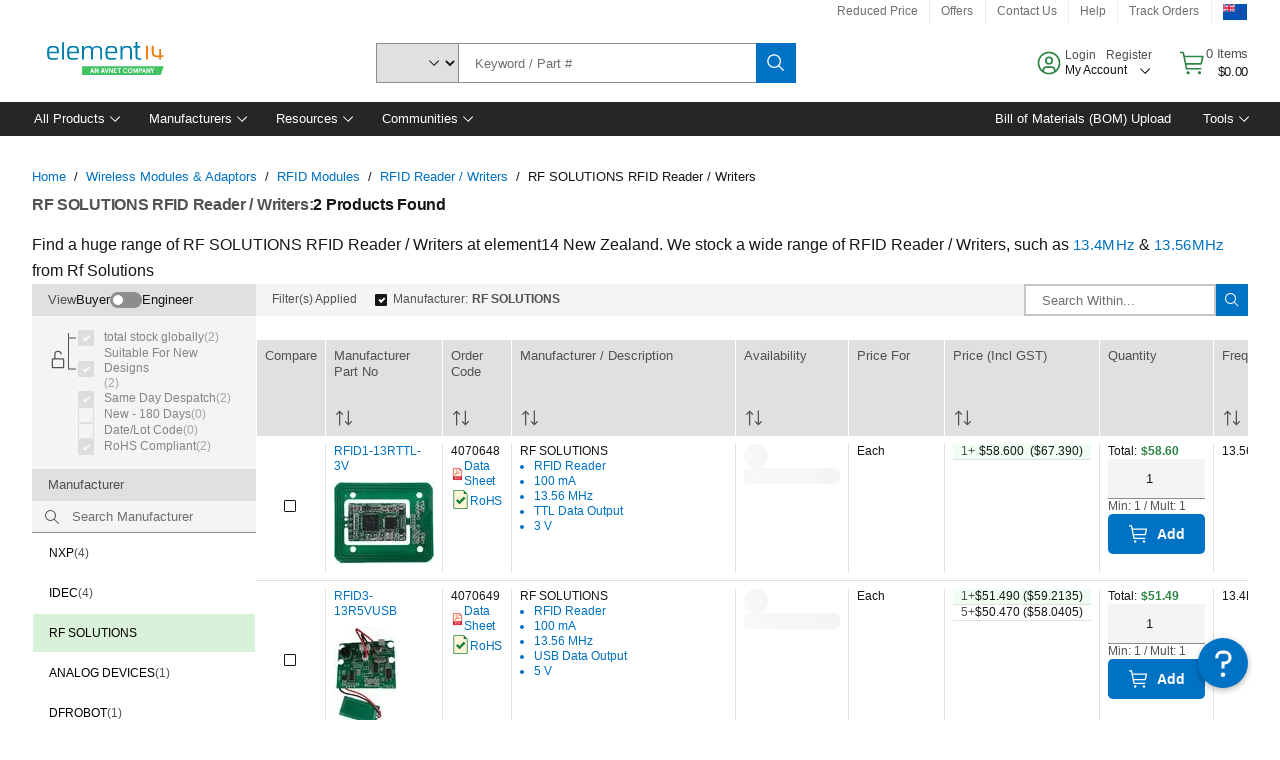

--- FILE ---
content_type: application/javascript
request_url: https://nz.element14.com/tlUAAX/hl1/Hbh/lbJOWF4u/YwYEVw4NkfpNJVYmOu/aDtvbS14Ag/Oy5i/HDpPLzQB
body_size: 161698
content:
(function(){if(typeof Array.prototype.entries!=='function'){Object.defineProperty(Array.prototype,'entries',{value:function(){var index=0;const array=this;return {next:function(){if(index<array.length){return {value:[index,array[index++]],done:false};}else{return {done:true};}},[Symbol.iterator]:function(){return this;}};},writable:true,configurable:true});}}());(function(){LC();n86();dO6();var N8=function(Ec){if(Ec===undefined||Ec==null){return 0;}var bc=Ec["replace"](/[\w\s]/gi,'');return bc["length"];};var B4=function mj(Nt,mt){'use strict';var Oh=mj;switch(Nt){case Fn:{var Wc=mt[Pk];var RO;RK.push(PO);return RO=L[TV(typeof NA()[VH(gt)],xt([],[][[]]))?NA()[VH(b8)](lA,tw,vU(vU({})),Kp):NA()[VH(Zw)](Dm,OO,rh,f4)][Ph()[UA(At)].apply(null,[Ut,Kj])](L[xm()[EV(I8)].call(null,lU,r8,Av,jw)][vA(typeof Ph()[UA(A8)],xt([],[][[]]))?Ph()[UA(JO)](UD,MV):Ph()[UA(kO)].apply(null,[t4,Dh])],Wc),RK.pop(),RO;}break;case hn:{RK.push(WA);var ZV=NA()[VH(sK)](Zw,SK,xX,Fj);try{var HA=RK.length;var wD=vU(Hg);if(L[xm()[EV(I8)](dc,n4,Av,jw)][NA()[VH(lA)](JO,tD,cK,vU(dw))]&&L[TV(typeof xm()[EV(rh)],'undefined')?xm()[EV(I8)](dc,JA,Av,jw):xm()[EV(Aw)].call(null,QD,LU,Av,AK)][NA()[VH(lA)](JO,tD,Mh,Fj)][dw]){var Uh=vA(L[xm()[EV(I8)](dc,OV,Av,jw)][vA(typeof NA()[VH(XO)],xt([],[][[]]))?NA()[VH(Zw)].call(null,Aj,JA,vU(vU(dw)),X4):NA()[VH(lA)](JO,tD,vU(vU([])),TO)][Ph()[UA(nm)].apply(null,[tV,Lp])](Ej[Dp]),L[vA(typeof xm()[EV(Cj)],xt(xU()[Ot(sH)].apply(null,[U8,gw]),[][[]]))?xm()[EV(Aw)](Q8,Vz,pz,Lr):xm()[EV(I8)](dc,bm,Av,jw)][TV(typeof NA()[VH(jr)],xt('',[][[]]))?NA()[VH(lA)].apply(null,[JO,tD,Iq,bm]):NA()[VH(Zw)](BM,AJ,vU(dw),Iq)][dw]);var kb=Uh?xU()[Ot(FR)](wr,Sv):Ph()[UA(D9)](qx,Z9);var t9;return RK.pop(),t9=kb,t9;}else{var tT;return RK.pop(),tT=ZV,tT;}}catch(QM){RK.splice(xS(HA,Vz),Infinity,WA);var D7;return RK.pop(),D7=ZV,D7;}RK.pop();}break;case Xg:{RK.push(WZ);var ZJ=NA()[VH(sK)](Zw,cs,w7,lF);try{var pM=RK.length;var cx=vU(vU(Pk));ZJ=TV(typeof L[TV(typeof xU()[Ot(gb)],xt('',[][[]]))?xU()[Ot(TF)](f7,JV):xU()[Ot(cK)].call(null,fr,OR)],xm()[EV(dw)].apply(null,[tb,JO,JM,jw]))?xU()[Ot(FR)].apply(null,[wr,vF]):vA(typeof Ph()[UA(Zx)],xt('',[][[]]))?Ph()[UA(JO)](vM,kx):Ph()[UA(D9)](qx,kI);}catch(X7){RK.splice(xS(pM,Vz),Infinity,WZ);ZJ=Ph()[UA(dJ)](vS,rr);}var mx;return RK.pop(),mx=ZJ,mx;}break;case fg:{RK.push(VR);var Ob=gM(NA()[VH(hI)](nM,DV,cK,vU(vU(dw))),L[xU()[Ot(b8)](JT,MS)])||z7(L[xm()[EV(I8)].apply(null,[ZF,MV,Av,jw])][TV(typeof xU()[Ot(Os)],xt('',[][[]]))?xU()[Ot(SR)].call(null,kx,Pb):xU()[Ot(cK)](nr,Kr)],dw)||z7(L[xm()[EV(I8)].apply(null,[ZF,dw,Av,jw])][UJ()[Q9(jT)](r8,hI,PF,Bz,SJ,Wr)],dw);var ET=L[xU()[Ot(b8)](JT,MS)][TV(typeof xU()[Ot(JA)],xt('',[][[]]))?xU()[Ot(Mz)].apply(null,[XJ,dI]):xU()[Ot(cK)](ws,Mb)](Ph()[UA(lx)](Oq,MU))[JF()[IJ(Dp)](Ut,BF,Bz,f4,dJ,vU(vU([])))];var pr=L[xU()[Ot(b8)](JT,MS)][TV(typeof xU()[Ot(EM)],xt([],[][[]]))?xU()[Ot(Mz)](XJ,dI):xU()[Ot(cK)].call(null,OM,U9)](NA()[VH(QR)](kM,RS,xR,QJ))[JF()[IJ(Dp)](RF,kO,Bz,f4,dJ,vU(dw))];var L1=L[xU()[Ot(b8)](JT,MS)][xU()[Ot(Mz)](XJ,dI)](Ph()[UA(TF)].call(null,ZI,cm))[JF()[IJ(Dp)](HZ,vU(vU(dw)),Bz,f4,dJ,zb)];var N9;return N9=xU()[Ot(sH)](U8,A7)[xU()[Ot(xX)](lE,VU)](Ob?xU()[Ot(FR)](wr,Gr):TV(typeof Ph()[UA(mq)],xt('',[][[]]))?Ph()[UA(D9)].call(null,qx,Q8):Ph()[UA(JO)](VS,U1),NA()[VH(UF)](jT,x4,kO,vU(vU({}))))[xU()[Ot(xX)](lE,VU)](ET?TV(typeof xU()[Ot(qv)],'undefined')?xU()[Ot(FR)].call(null,wr,Gr):xU()[Ot(cK)](Dx,XR):Ph()[UA(D9)](qx,Q8),NA()[VH(UF)].call(null,jT,x4,U7,vU([])))[xU()[Ot(xX)].call(null,lE,VU)](pr?xU()[Ot(FR)](wr,Gr):Ph()[UA(D9)](qx,Q8),vA(typeof NA()[VH(gF)],'undefined')?NA()[VH(Zw)](Lb,x1,SS,Vz):NA()[VH(UF)](jT,x4,PF,cK))[xU()[Ot(xX)](lE,VU)](L1?xU()[Ot(FR)].call(null,wr,Gr):Ph()[UA(D9)].call(null,qx,Q8)),RK.pop(),N9;}break;case lW:{var QE=mt[Pk];RK.push(rT);if(L[Ph()[UA(rh)](JR,WR)][vA(typeof NA()[VH(Mv)],xt('',[][[]]))?NA()[VH(Zw)](mF,lq,xI,vU(vU([]))):NA()[VH(vT)].apply(null,[hF,ZH,vU(vU({})),Os])](QE)){var Zq;return RK.pop(),Zq=QE,Zq;}RK.pop();}break;case q2:{RK.push(Nq);if(L[xU()[Ot(b8)](JT,XV)][xU()[Ot(Xx)](QF,kZ)]){if(L[NA()[VH(b8)](lA,IU,OV,UF)][Ph()[UA(At)].apply(null,[Ut,Xv])](L[TV(typeof xU()[Ot(lr)],xt([],[][[]]))?xU()[Ot(b8)].call(null,JT,XV):xU()[Ot(cK)](l7,Gq)][xU()[Ot(Xx)](QF,kZ)][TV(typeof Ph()[UA(kx)],xt([],[][[]]))?Ph()[UA(FF)](Nx,QV):Ph()[UA(JO)](Ox,YZ)],NA()[VH(Gb)].apply(null,[QJ,ZH,vU(vU(dw)),OV]))){var Mr;return Mr=xU()[Ot(FR)](wr,BS),RK.pop(),Mr;}var Qx;return Qx=Ph()[UA(Wb)].call(null,fq,FK),RK.pop(),Qx;}var Zv;return Zv=NA()[VH(sK)](Zw,EA,vU(vU(dw)),kJ),RK.pop(),Zv;}break;case bW:{RK.push(ms);throw new (L[TV(typeof xU()[Ot(gb)],xt('',[][[]]))?xU()[Ot(f7)].call(null,d7,gE):xU()[Ot(cK)](lS,lE)])(Ph()[UA(OI)](x7,S7));}break;case zP:{var GZ={};var IR={};RK.push(xE);try{var kr=RK.length;var tF=vU(vU(Pk));var sS=new (L[NA()[VH(fq)].apply(null,[UZ,IH,n4,MV])])(dw,dw)[JF()[IJ(mq)](cK,vU(vU({})),tX,sH,bm,VZ)](vA(typeof xU()[Ot(hF)],xt('',[][[]]))?xU()[Ot(cK)](S1,c7):xU()[Ot(zz)].apply(null,[QS,Yv]));var Ev=sS[Ph()[UA(ZR)](MM,Y4)](Ph()[UA(Z7)](Zw,ZD));var OF=sS[xU()[Ot(T7)].call(null,lA,jD)](Ev[Ph()[UA(zz)](S9,pO)]);var nJ=sS[TV(typeof xU()[Ot(Oq)],xt('',[][[]]))?xU()[Ot(T7)](lA,jD):xU()[Ot(cK)](Gx,Fj)](Ev[vA(typeof xU()[Ot(Pz)],'undefined')?xU()[Ot(cK)].apply(null,[sR,Wr]):xU()[Ot(Av)].call(null,EM,Mn)]);GZ=rq(dN,[NA()[VH(p1)](fI,gK,vU(vU(dw)),dz),OF,NA()[VH(kM)](IE,wv,Vz,dJ),nJ]);var dv=new (L[TV(typeof NA()[VH(RI)],xt([],[][[]]))?NA()[VH(fq)].apply(null,[UZ,IH,O1,dw]):NA()[VH(Zw)].apply(null,[AF,j1,vU(vU([])),x7])])(dw,dw)[TV(typeof JF()[IJ(mq)],'undefined')?JF()[IJ(mq)](Mh,Jz,tX,sH,bm,cK):JF()[IJ(Vz)].apply(null,[OV,r8,DM,zI,Lz,Vz])](JF()[IJ(dJ)](JE,bm,Nj,FR,hb,JA));var sv=dv[Ph()[UA(ZR)](MM,Y4)](Ph()[UA(Z7)](Zw,ZD));var Ix=dv[xU()[Ot(T7)].call(null,lA,jD)](sv[Ph()[UA(zz)](S9,pO)]);var gq=dv[xU()[Ot(T7)](lA,jD)](sv[xU()[Ot(Av)](EM,Mn)]);IR=rq(dN,[NA()[VH(WZ)].call(null,fq,ZU,vU(vU(dw)),vU(Vz)),Ix,vA(typeof xU()[Ot(HZ)],xt([],[][[]]))?xU()[Ot(cK)].apply(null,[SI,GS]):xU()[Ot(UZ)].call(null,b8,rf),gq]);}finally{RK.splice(xS(kr,Vz),Infinity,xE);var RT;return RT=rq(dN,[NA()[VH(UZ)](gF,wp,HZ,vU(Vz)),GZ[NA()[VH(p1)](fI,gK,Zw,vR)]||null,TV(typeof Ph()[UA(As)],xt([],[][[]]))?Ph()[UA(XO)].call(null,dR,WU):Ph()[UA(JO)](AZ,PR),GZ[NA()[VH(kM)](IE,wv,rS,Cs)]||null,MJ()[E7(Zx)].apply(null,[sH,tX,PE,JE]),IR[NA()[VH(WZ)](fq,ZU,zS,c1)]||null,xU()[Ot(vz)](qE,Fc),IR[xU()[Ot(UZ)](b8,rf)]||null]),RK.pop(),RT;}RK.pop();}break;case gQ:{RK.push(D1);throw new (L[xU()[Ot(f7)](d7,qJ)])(TV(typeof Ph()[UA(R9)],'undefined')?Ph()[UA(OI)].apply(null,[x7,KJ]):Ph()[UA(JO)].apply(null,[Ab,br]));}break;case IY:{RK.push(tS);try{var NR=RK.length;var KZ=vU(vU(Pk));var OE=dw;var zT=L[NA()[VH(b8)](lA,WH,vU(vU(Vz)),bb)][Ph()[UA(At)](Ut,NV)](L[TV(typeof NA()[VH(SS)],xt([],[][[]]))?NA()[VH(sH)](sH,Kz,dM,r8):NA()[VH(Zw)](Kp,Dr,zr,zb)],xU()[Ot(Z7)].call(null,lx,xc));if(zT){OE++;if(zT[vA(typeof NA()[VH(xI)],xt([],[][[]]))?NA()[VH(Zw)](wJ,pT,QJ,Iq):NA()[VH(bb)](cK,ft,vU(vU(Vz)),QJ)]){zT=zT[TV(typeof NA()[VH(kR)],xt([],[][[]]))?NA()[VH(bb)].call(null,cK,ft,vU(vU({})),vU(vU(Vz))):NA()[VH(Zw)](Jb,jZ,fS,Ut)];OE+=xt(jq(zT[NA()[VH(dw)].call(null,xR,Qp,Aw,A8)]&&vA(zT[NA()[VH(dw)].apply(null,[xR,Qp,kR,Jz])],Vz),Vz),jq(zT[JF()[IJ(FF)].apply(null,[I8,vU(dw),rE,Zw,[AT,D9],vU(vU(Vz))])]&&vA(zT[JF()[IJ(FF)](BZ,Kp,rE,Zw,[AT,D9],Zw)],xU()[Ot(Z7)].apply(null,[lx,xc])),FF));}}var Ws;return Ws=OE[vA(typeof UJ()[Q9(Cj)],xt(xU()[Ot(sH)](U8,EW),[][[]]))?UJ()[Q9(BZ)](HT,Cb,f4,Jq,vU(vU([])),qF):UJ()[Q9(JO)].call(null,JO,fq,hr,PT,kO,VZ)](),RK.pop(),Ws;}catch(YF){RK.splice(xS(NR,Vz),Infinity,tS);var pS;return pS=NA()[VH(sK)].call(null,Zw,BO,nM,A8),RK.pop(),pS;}RK.pop();}break;case Tk:{var zF=mt[Pk];return zF;}break;case W3:{RK.push(Ks);if(vU(L[TV(typeof xU()[Ot(Z7)],'undefined')?xU()[Ot(b8)].call(null,JT,M9):xU()[Ot(cK)](B9,Kp)][TV(typeof xU()[Ot(gt)],xt([],[][[]]))?xU()[Ot(ES)](Mh,hE):xU()[Ot(cK)].call(null,jF,cM)])){var xT=vA(typeof L[xU()[Ot(b8)].apply(null,[JT,M9])][UJ()[Q9(Dp)].apply(null,[Aw,QF,Zw,Rq,dM,vU(vU(dw))])],vA(typeof xm()[EV(Cj)],xt([],[][[]]))?xm()[EV(Aw)](hS,TO,Hs,Q7):xm()[EV(dw)](dE,Jz,JM,jw))?xU()[Ot(FR)].call(null,wr,IS):Ph()[UA(Wb)](fq,gD);var Wx;return RK.pop(),Wx=xT,Wx;}var n9;return n9=TV(typeof NA()[VH(Av)],xt([],[][[]]))?NA()[VH(sK)](Zw,H4,BZ,kJ):NA()[VH(Zw)].call(null,vR,ZE,jT,hr),RK.pop(),n9;}break;case fY:{RK.push(bS);if(vU(gM(TV(typeof NA()[VH(vz)],xt('',[][[]]))?NA()[VH(ST)].apply(null,[As,H1,OV,w7]):NA()[VH(Zw)](B9,m9,gb,jr),L[xm()[EV(I8)](BT,dR,Av,jw)]))){var A1;return RK.pop(),A1=null,A1;}var KE=L[xm()[EV(I8)].apply(null,[BT,kR,Av,jw])][NA()[VH(ST)](As,H1,Cj,FJ)];var gS=KE[xU()[Ot(Yx)](I7,Ur)];var Hq=KE[Ph()[UA(WM)](WM,lq)];var Tq=KE[xU()[Ot(lF)](kq,xr)];var Er;return Er=[gS,vA(Hq,dw)?dw:z7(Hq,dw)?Lq(Vz):Lq(FF),Tq||(TV(typeof NA()[VH(zz)],'undefined')?NA()[VH(JM)](Cj,EE,zb,LM):NA()[VH(Zw)](BI,wR,fS,FR))],RK.pop(),Er;}break;case Ef:{var KF=mt[Pk];var sT=mt[Hg];RK.push(Dp);if(LZ(sT,null)||z7(sT,KF[NA()[VH(dw)](xR,UR,dM,LU)]))sT=KF[NA()[VH(dw)].call(null,xR,UR,KR,vU(vU(dw)))];for(var R7=dw,bT=new (L[TV(typeof Ph()[UA(O1)],xt([],[][[]]))?Ph()[UA(rh)].call(null,JR,bs):Ph()[UA(JO)](C9,wF)])(sT);BJ(R7,sT);R7++)bT[R7]=KF[R7];var lI;return RK.pop(),lI=bT,lI;}break;case Qg:{RK.push(kR);var N1=TV(typeof NA()[VH(SS)],xt('',[][[]]))?NA()[VH(sK)](Zw,G7,hr,zS):NA()[VH(Zw)](wZ,AJ,f7,xX);try{var CM=RK.length;var LF=vU({});N1=L[JF()[IJ(f7)](Dp,hr,QS,JO,rh,zb)][Ph()[UA(FF)](Nx,Wq)][xU()[Ot(mq)](fR,ps)](xU()[Ot(lx)](Hs,xz))?xU()[Ot(FR)](wr,gb):Ph()[UA(D9)](qx,G1);}catch(J1){RK.splice(xS(CM,Vz),Infinity,kR);N1=TV(typeof Ph()[UA(Z7)],'undefined')?Ph()[UA(dJ)](vS,HS):Ph()[UA(JO)].apply(null,[Zs,vz]);}var TJ;return RK.pop(),TJ=N1,TJ;}break;case AN:{var NT=mt[Pk];RK.push(N7);if(L[TV(typeof Ph()[UA(hZ)],'undefined')?Ph()[UA(rh)](JR,k7):Ph()[UA(JO)](RF,EJ)][NA()[VH(vT)](hF,Xv,vU(vU([])),HZ)](NT)){var q1;return RK.pop(),q1=NT,q1;}RK.pop();}break;case ML:{var nT=mt[Pk];var gs=mt[Hg];RK.push(QZ);var AI=LZ(null,nT)?null:KT(TV(typeof xm()[EV(sH)],'undefined')?xm()[EV(dw)].call(null,B1,JI,JM,jw):xm()[EV(Aw)](WM,x7,sx,X9),typeof L[xU()[Ot(Cs)].call(null,xR,WS)])&&nT[L[vA(typeof xU()[Ot(PS)],xt('',[][[]]))?xU()[Ot(cK)].apply(null,[xs,hS]):xU()[Ot(Cs)].apply(null,[xR,WS])][xU()[Ot(dR)](Wb,v7)]]||nT[NA()[VH(dR)].apply(null,[Oz,cz,kJ,bm])];if(KT(null,AI)){var mE,kz,Tx,rJ,t7=[],px=vU(dw),CE=vU(Vz);try{var Hr=RK.length;var E1=vU(vU(Pk));if(Tx=(AI=AI.call(nT))[Ph()[UA(zS)](PZ,Zh)],vA(dw,gs)){if(TV(L[NA()[VH(b8)](lA,X9,vU(vU(Vz)),vR)](AI),AI)){E1=vU(vU({}));return;}px=vU(Ej[FF]);}else for(;vU(px=(mE=Tx.call(AI))[Ph()[UA(HZ)](T9,BK)])&&(t7[TV(typeof NA()[VH(jw)],xt('',[][[]]))?NA()[VH(f4)].call(null,kq,Us,sH,I8):NA()[VH(Zw)](w9,YS,vU(vU(dw)),Ut)](mE[TV(typeof NA()[VH(rS)],xt([],[][[]]))?NA()[VH(bb)].apply(null,[cK,Xt,JT,mq]):NA()[VH(Zw)].call(null,Lp,HT,r8,FJ)]),TV(t7[NA()[VH(dw)](xR,FV,vU(vU(Vz)),SJ)],gs));px=vU(dw));}catch(Z1){CE=vU(dw),kz=Z1;}finally{RK.splice(xS(Hr,Vz),Infinity,QZ);try{var VT=RK.length;var NF=vU({});if(vU(px)&&KT(null,AI[MJ()[E7(D9)](FR,C1,Tr,D9)])&&(rJ=AI[MJ()[E7(D9)](FR,C1,Tr,vS)](),TV(L[vA(typeof NA()[VH(fI)],xt([],[][[]]))?NA()[VH(Zw)](Vs,tE,fS,Jz):NA()[VH(b8)](lA,X9,hx,vU(vU(dw)))](rJ),rJ))){NF=vU(vU({}));return;}}finally{RK.splice(xS(VT,Vz),Infinity,QZ);if(NF){RK.pop();}if(CE)throw kz;}if(E1){RK.pop();}}var RM;return RK.pop(),RM=t7,RM;}RK.pop();}break;case V2:{RK.push(qJ);var sI=function(Wc){return mj.apply(this,[Fn,arguments]);};var wx=[NA()[VH(lA)].apply(null,[JO,w4,O1,X4]),xU()[Ot(sJ)].call(null,bs,WH)];var ls=wx[xm()[EV(f7)](CS,Fj,QF,BZ)](function(Nb){var lz=sI(Nb);RK.push(RR);if(vU(vU(lz))&&vU(vU(lz[vA(typeof NA()[VH(hr)],xt('',[][[]]))?NA()[VH(Zw)](ZI,DT,hx,KR):NA()[VH(r8)](kT,Qs,Cj,FF)]))&&vU(vU(lz[NA()[VH(r8)](kT,Qs,BZ,BF)][UJ()[Q9(JO)].apply(null,[JO,fq,dJ,Vr,Vz,hr])]))){lz=lz[NA()[VH(r8)].apply(null,[kT,Qs,JI,vU(vU([]))])][UJ()[Q9(JO)](JO,fq,KR,Vr,HZ,Zw)]();var C7=xt(vA(lz[Ph()[UA(Oz)](CI,wX)](Ph()[UA(sJ)](n4,sX)),Lq(Vz)),jq(L[MJ()[E7(jw)].apply(null,[f4,Ms,Fj,hr])](z7(lz[Ph()[UA(Oz)](CI,wX)](MJ()[E7(D9)].call(null,FR,b1,Tr,nM)),Lq(Vz))),Vz));var K9;return RK.pop(),K9=C7,K9;}else{var gx;return gx=NA()[VH(sK)].apply(null,[Zw,lD,JE,kR]),RK.pop(),gx;}RK.pop();});var mz;return mz=ls[TV(typeof NA()[VH(HZ)],'undefined')?NA()[VH(dJ)].call(null,vE,Fm,Wr,vU(Vz)):NA()[VH(Zw)](Y9,HF,c1,vU(dw))](TV(typeof xU()[Ot(W9)],'undefined')?xU()[Ot(sH)].call(null,U8,sb):xU()[Ot(cK)].apply(null,[d1,Lp])),RK.pop(),mz;}break;case BC:{var qI=mt[Pk];var sz=mt[Hg];RK.push(Fs);var VF=LZ(null,qI)?null:KT(xm()[EV(dw)].call(null,G9,lA,JM,jw),typeof L[xU()[Ot(Cs)].apply(null,[xR,v7])])&&qI[L[xU()[Ot(Cs)](xR,v7)][xU()[Ot(dR)](Wb,Xm)]]||qI[NA()[VH(dR)].call(null,Oz,qS,kO,OV)];if(KT(null,VF)){var OZ,xJ,VE,XE,r1=[],DI=vU(dw),F9=vU(Vz);try{var F1=RK.length;var Xq=vU({});if(VE=(VF=VF.call(qI))[Ph()[UA(zS)](PZ,PV)],vA(dw,sz)){if(TV(L[NA()[VH(b8)](lA,mT,r8,OV)](VF),VF)){Xq=vU(vU({}));return;}DI=vU(Vz);}else for(;vU(DI=(OZ=VE.call(VF))[TV(typeof Ph()[UA(K7)],'undefined')?Ph()[UA(HZ)].call(null,T9,Tj):Ph()[UA(JO)].apply(null,[KR,jx])])&&(r1[NA()[VH(f4)](kq,IM,vU(vU(dw)),kJ)](OZ[NA()[VH(bb)](cK,Wp,gF,r8)]),TV(r1[vA(typeof NA()[VH(Av)],xt('',[][[]]))?NA()[VH(Zw)].call(null,PT,Jb,qv,FJ):NA()[VH(dw)].apply(null,[xR,fK,b8,HZ])],sz));DI=vU(Ej[Vz]));}catch(Ax){F9=vU(dw),xJ=Ax;}finally{RK.splice(xS(F1,Vz),Infinity,Fs);try{var vr=RK.length;var p7=vU(Hg);if(vU(DI)&&KT(null,VF[MJ()[E7(D9)].apply(null,[FR,nq,Tr,hx])])&&(XE=VF[MJ()[E7(D9)](FR,nq,Tr,Vz)](),TV(L[TV(typeof NA()[VH(BF)],'undefined')?NA()[VH(b8)].apply(null,[lA,mT,bb,OV]):NA()[VH(Zw)](NE,fI,xX,nM)](XE),XE))){p7=vU(vU(Hg));return;}}finally{RK.splice(xS(vr,Vz),Infinity,Fs);if(p7){RK.pop();}if(F9)throw xJ;}if(Xq){RK.pop();}}var fM;return RK.pop(),fM=r1,fM;}RK.pop();}break;case GQ:{RK.push(kT);try{var qR=RK.length;var lM=vU(Hg);var Sr=new (L[vA(typeof xU()[Ot(hz)],'undefined')?xU()[Ot(cK)](c7,pq):xU()[Ot(b8)].apply(null,[JT,Qq])][Ph()[UA(S9)].call(null,Av,RJ)][Ph()[UA(ES)].call(null,QJ,nr)][xU()[Ot(QS)].call(null,x7,gJ)])();var bR=new (L[xU()[Ot(b8)](JT,Qq)][Ph()[UA(S9)](Av,RJ)][Ph()[UA(ES)].call(null,QJ,nr)][Y1()[ks(Zx)](A8,f4,HS,Ts,r8)])();var Jv;return RK.pop(),Jv=vU({}),Jv;}catch(vx){RK.splice(xS(qR,Vz),Infinity,kT);var E9;return E9=vA(vx[xU()[Ot(FF)].call(null,dz,Kv)][JF()[IJ(FF)](hx,BZ,Rr,Zw,[AT,D9],JI)],TV(typeof xU()[Ot(Av)],'undefined')?xU()[Ot(f7)].apply(null,[d7,RR]):xU()[Ot(cK)](tM,CZ)),RK.pop(),E9;}RK.pop();}break;case TG:{RK.push(Bz);var UT=Ph()[UA(r8)].call(null,US,HE);var Es=vU([]);try{var Xr=RK.length;var nR=vU(Hg);var hJ=dw;try{var Jr=L[TV(typeof NA()[VH(SR)],'undefined')?NA()[VH(vz)](xx,F8,rS,vU(dw)):NA()[VH(Zw)](Cx,p9,xX,kJ)][Ph()[UA(FF)].call(null,Nx,TM)][UJ()[Q9(JO)].apply(null,[JO,fq,A8,nE,Oq,Kp])];L[NA()[VH(b8)](lA,rE,Kp,LU)][TV(typeof NA()[VH(PE)],'undefined')?NA()[VH(I8)].call(null,x7,Q8,HJ,xI):NA()[VH(Zw)](tR,YI,dz,xI)](Jr)[UJ()[Q9(JO)](JO,fq,Aw,nE,jT,rh)]();}catch(BR){RK.splice(xS(Xr,Vz),Infinity,Bz);if(BR[Ph()[UA(dq)](sF,Gp)]&&vA(typeof BR[Ph()[UA(dq)].call(null,sF,Gp)],TV(typeof NA()[VH(Br)],'undefined')?NA()[VH(Oq)].apply(null,[Wr,gz,JE,bm]):NA()[VH(Zw)].call(null,lR,Aq,Oq,vU(vU([]))))){BR[TV(typeof Ph()[UA(I8)],xt('',[][[]]))?Ph()[UA(dq)].apply(null,[sF,Gp]):Ph()[UA(JO)].call(null,f1,zs)][Ph()[UA(jT)](Wr,cR)](vA(typeof xU()[Ot(Vz)],'undefined')?xU()[Ot(cK)].apply(null,[qF,TI]):xU()[Ot(M7)](TF,Mw))[NA()[VH(JA)](VZ,wV,qv,Aw)](function(V7){RK.push(Mq);if(V7[Ph()[UA(hb)](VZ,gX)](xU()[Ot(dq)](Ut,Bb))){Es=vU(Pk);}if(V7[Ph()[UA(hb)].apply(null,[VZ,gX])](TV(typeof xU()[Ot(f4)],xt([],[][[]]))?xU()[Ot(lE)](Gb,wg):xU()[Ot(cK)](RE,rS))){hJ++;}RK.pop();});}}UT=vA(hJ,Zw)||Es?xU()[Ot(FR)](wr,xF):Ph()[UA(D9)].apply(null,[qx,sR]);}catch(Ss){RK.splice(xS(Xr,Vz),Infinity,Bz);UT=Ph()[UA(dJ)].call(null,vS,BE);}var nx;return RK.pop(),nx=UT,nx;}break;case v6:{RK.push(Nz);try{var gr=RK.length;var nZ=vU({});var X1=dw;var Cz=L[NA()[VH(b8)].apply(null,[lA,P7,Jz,vU(dw)])][Ph()[UA(At)](Ut,Et)](L[NA()[VH(LE)](Pz,FU,gt,gt)][vA(typeof Ph()[UA(f7)],xt([],[][[]]))?Ph()[UA(JO)].apply(null,[zv,jR]):Ph()[UA(FF)].apply(null,[Nx,jS])],UJ()[Q9(f7)](Zw,ST,vS,B9,qF,KR));if(Cz){X1++;vU(vU(Cz[vA(typeof NA()[VH(Mz)],'undefined')?NA()[VH(Zw)](lZ,Gx,hr,JI):NA()[VH(r8)](kT,dF,n4,vU(vU({})))]))&&z7(Cz[NA()[VH(r8)].call(null,kT,dF,vU([]),TO)][UJ()[Q9(JO)].call(null,JO,fq,rS,Dx,BZ,TO)]()[Ph()[UA(Oz)].call(null,CI,P1)](TV(typeof Ph()[UA(Wb)],'undefined')?Ph()[UA(QS)](OV,SE):Ph()[UA(JO)](tZ,zv)),Lq(Vz))&&X1++;}var n7=X1[UJ()[Q9(JO)].call(null,JO,fq,dz,Dx,zS,jr)]();var rI;return RK.pop(),rI=n7,rI;}catch(GE){RK.splice(xS(gr,Vz),Infinity,Nz);var DS;return DS=NA()[VH(sK)].call(null,Zw,EW,vU(vU(Vz)),vU([])),RK.pop(),DS;}RK.pop();}break;case jk:{var rb=mt[Pk];RK.push(Yr);if(vA([JF()[IJ(Cs)].call(null,sH,SS,nE,D9,cZ,vS),Ph()[UA(Yx)](BZ,rp),NA()[VH(P9)](Vx,NK,vU(Vz),kx)][Ph()[UA(Oz)](CI,A4)](rb[Ph()[UA(JR)](NS,Sw)][MJ()[E7(rh)](f4,wq,U7,c1)]),Lq(Vz))){RK.pop();return;}L[xm()[EV(Dp)](sR,UF,mq,sH)](function(){var wb=vU({});RK.push(sE);try{var Iz=RK.length;var rM=vU([]);if(vU(wb)&&rb[Ph()[UA(JR)].apply(null,[NS,j4])]&&(rb[vA(typeof Ph()[UA(dw)],xt('',[][[]]))?Ph()[UA(JO)](jx,w9):Ph()[UA(JR)](NS,j4)][JF()[IJ(Dp)].call(null,xI,JI,Xp,f4,dJ,FF)](MJ()[E7(Oq)](Aw,Eb,IE,Oq))||rb[vA(typeof Ph()[UA(jr)],xt([],[][[]]))?Ph()[UA(JO)].call(null,BZ,UD):Ph()[UA(JR)].apply(null,[NS,j4])][JF()[IJ(Dp)](dR,zS,Xp,f4,dJ,lA)](TV(typeof xU()[Ot(Br)],xt('',[][[]]))?xU()[Ot(s7)](WJ,Px):xU()[Ot(cK)](z9,HF)))){wb=vU(vU(Hg));}}catch(q7){RK.splice(xS(Iz,Vz),Infinity,sE);rb[Ph()[UA(JR)](NS,j4)][NA()[VH(zM)].call(null,ER,LH,bm,vU(vU(Vz)))](new (L[TV(typeof xm()[EV(jT)],xt(xU()[Ot(sH)](U8,Mn),[][[]]))?xm()[EV(jT)].apply(null,[w1,dR,hb,rh]):xm()[EV(Aw)](hM,gb,nM,qE)])(Ph()[UA(UZ)](bM,vc),rq(dN,[xU()[Ot(d7)](qM,nO),vU(vU([])),MJ()[E7(mq)].apply(null,[sH,TE,zb,kO]),vU([]),Ph()[UA(Ux)].call(null,dr,rc),vU(vU({}))])));}if(vU(wb)&&vA(rb[TV(typeof NA()[VH(zM)],xt([],[][[]]))?NA()[VH(PS)].apply(null,[PS,nP,vU(vU(Vz)),jw]):NA()[VH(Zw)].call(null,gz,jx,Iq,FR)],MJ()[E7(f7)].apply(null,[Zx,xj,JS,Wr]))){wb=vU(vU([]));}if(wb){rb[Ph()[UA(JR)](NS,j4)][NA()[VH(zM)](ER,LH,LU,r8)](new (L[xm()[EV(jT)].apply(null,[w1,I8,hb,rh])])(JF()[IJ(Wr)](U7,MV,Az,JO,Wb,hx),rq(dN,[xU()[Ot(d7)].call(null,qM,nO),vU(Pk),MJ()[E7(mq)](sH,TE,zb,nM),vU(vU(Pk)),Ph()[UA(Ux)](dr,rc),vU(vU([]))])));}RK.pop();},dw);RK.pop();}break;case kW:{var vb=mt[Pk];var cq=mt[Hg];RK.push(Qz);if(LZ(cq,null)||z7(cq,vb[NA()[VH(dw)](xR,Sm,vU(vU({})),sH)]))cq=vb[NA()[VH(dw)](xR,Sm,Vz,Aw)];for(var ME=dw,AS=new (L[Ph()[UA(rh)].apply(null,[JR,Px])])(cq);BJ(ME,cq);ME++)AS[ME]=vb[ME];var xb;return RK.pop(),xb=AS,xb;}break;case mY:{RK.push(tI);var LJ;return LJ=vU(gM(Ph()[UA(FF)].call(null,Nx,TA),L[xU()[Ot(b8)](JT,ND)][Ph()[UA(S9)].apply(null,[Av,UE])][Ph()[UA(ES)].call(null,QJ,pV)][TV(typeof xU()[Ot(jr)],'undefined')?xU()[Ot(QS)](x7,Ys):xU()[Ot(cK)].call(null,nz,Qs)])||gM(Ph()[UA(FF)](Nx,TA),L[xU()[Ot(b8)](JT,ND)][Ph()[UA(S9)](Av,UE)][Ph()[UA(ES)].apply(null,[QJ,pV])][Y1()[ks(Zx)].apply(null,[kR,f4,OT,Ts,mq])])),RK.pop(),LJ;}break;case NY:{RK.push(sJ);var l1=NA()[VH(sK)](Zw,wS,Os,vU(vU([])));try{var Sq=RK.length;var m1=vU([]);l1=TV(typeof L[vA(typeof NA()[VH(QS)],xt([],[][[]]))?NA()[VH(Zw)].call(null,US,qr,vU(Vz),BZ):NA()[VH(fR)](dw,dc,HZ,zS)],xm()[EV(dw)](DM,HJ,JM,jw))?xU()[Ot(FR)].call(null,wr,vz):Ph()[UA(D9)].call(null,qx,GI);}catch(b9){RK.splice(xS(Sq,Vz),Infinity,sJ);l1=Ph()[UA(dJ)].apply(null,[vS,IS]);}var Mx;return RK.pop(),Mx=l1,Mx;}break;case lY:{RK.push(tJ);L[NA()[VH(sH)](sH,Sb,kJ,r8)][xU()[Ot(kS)](NZ,DO)](NA()[VH(K7)](XO,SI,vU(dw),SJ),function(rb){return mj.apply(this,[jk,arguments]);});RK.pop();}break;case rY:{var dS=mt[Pk];var fJ;RK.push(jz);return fJ=L[NA()[VH(b8)](lA,wM,Fj,Mh)][xm()[EV(b8)](IT,zS,P9,Zw)](dS)[vA(typeof xm()[EV(HJ)],xt(xU()[Ot(sH)](U8,tb),[][[]]))?xm()[EV(Aw)](NI,U7,LM,ZM):xm()[EV(f7)](xq,A8,QF,BZ)](function(KI){return dS[KI];})[dw],RK.pop(),fJ;}break;}};var HR=function(LS,x9){return LS>=x9;};var DE=function(LT,WE){return LT>>WE;};var M1=function(){return MT.apply(this,[x6,arguments]);};var b7=function(HM,J7){return HM%J7;};var tr=function(){return Vb.apply(this,[UC,arguments]);};var Zr=function(){return L["window"]["navigator"]["userAgent"]["replace"](/\\|"/g,'');};var cE=function(){return ["\x6c\x65\x6e\x67\x74\x68","\x41\x72\x72\x61\x79","\x63\x6f\x6e\x73\x74\x72\x75\x63\x74\x6f\x72","\x6e\x75\x6d\x62\x65\x72"];};var zq=function(SF){if(SF===undefined||SF==null){return 0;}var VM=SF["toLowerCase"]()["replace"](/[^0-9]+/gi,'');return VM["length"];};var BJ=function(QT,Ir){return QT<Ir;};var MI=function(){return Vb.apply(this,[jf,arguments]);};var ZS=function Hx(js,fs){'use strict';var Kb=Hx;switch(js){case C3:{var Ds=function(XS,Xs){RK.push(sH);if(vU(wz)){for(var Tz=dw;BJ(Tz,Mv);++Tz){if(BJ(Tz,Ej[BZ])||vA(Tz,A8)||vA(Tz,w7)||vA(Tz,lA)){FS[Tz]=Lq(Vz);}else{FS[Tz]=wz[NA()[VH(dw)].call(null,xR,Xz,vU({}),vU(Vz))];wz+=L[Ph()[UA(jw)](JJ,F7)][xU()[Ot(jT)](jz,P1)](Tz);}}}var fF=xU()[Ot(sH)](U8,Ux);for(var kF=dw;BJ(kF,XS[TV(typeof NA()[VH(Zx)],'undefined')?NA()[VH(dw)](xR,Xz,mq,xI):NA()[VH(Zw)].apply(null,[pR,O7,Cs,QJ])]);kF++){var Qb=XS[TV(typeof xU()[Ot(JO)],'undefined')?xU()[Ot(rh)].apply(null,[Vz,gJ]):xU()[Ot(cK)].call(null,KS,Oz)](kF);var Uq=Gs(DE(Xs,JO),Ej[Zw]);Xs*=Ej[D9];Xs&=Ej[FR];Xs+=Ej[f4];Xs&=Ej[JO];var Rz=FS[XS[Ph()[UA(Oq)].apply(null,[sH,tb])](kF)];if(vA(typeof Qb[Ph()[UA(f7)](rx,R1)],Ph()[UA(Cs)](c1,tq))){var Vq=Qb[TV(typeof Ph()[UA(JO)],'undefined')?Ph()[UA(f7)](rx,R1):Ph()[UA(JO)](qq,sr)](dw);if(HR(Vq,xX)&&BJ(Vq,Mv)){Rz=FS[Vq];}}if(HR(Rz,dw)){var g7=b7(Uq,wz[NA()[VH(dw)](xR,Xz,Iq,vU({}))]);Rz+=g7;Rz%=wz[NA()[VH(dw)](xR,Xz,EF,Ut)];Qb=wz[Rz];}fF+=Qb;}var m7;return RK.pop(),m7=fF,m7;};var V9=function(FE){var Fb=[0x428a2f98,0x71374491,0xb5c0fbcf,0xe9b5dba5,0x3956c25b,0x59f111f1,0x923f82a4,0xab1c5ed5,0xd807aa98,0x12835b01,0x243185be,0x550c7dc3,0x72be5d74,0x80deb1fe,0x9bdc06a7,0xc19bf174,0xe49b69c1,0xefbe4786,0x0fc19dc6,0x240ca1cc,0x2de92c6f,0x4a7484aa,0x5cb0a9dc,0x76f988da,0x983e5152,0xa831c66d,0xb00327c8,0xbf597fc7,0xc6e00bf3,0xd5a79147,0x06ca6351,0x14292967,0x27b70a85,0x2e1b2138,0x4d2c6dfc,0x53380d13,0x650a7354,0x766a0abb,0x81c2c92e,0x92722c85,0xa2bfe8a1,0xa81a664b,0xc24b8b70,0xc76c51a3,0xd192e819,0xd6990624,0xf40e3585,0x106aa070,0x19a4c116,0x1e376c08,0x2748774c,0x34b0bcb5,0x391c0cb3,0x4ed8aa4a,0x5b9cca4f,0x682e6ff3,0x748f82ee,0x78a5636f,0x84c87814,0x8cc70208,0x90befffa,0xa4506ceb,0xbef9a3f7,0xc67178f2];var cr=0x6a09e667;var wT=0xbb67ae85;var Rb=0x3c6ef372;var XM=0xa54ff53a;var lT=0x510e527f;var bx=0x9b05688c;var AE=0x1f83d9ab;var AR=0x5be0cd19;var vq=Cq(FE);var J9=vq["length"]*8;vq+=L["String"]["fromCharCode"](0x80);var Xb=vq["length"]/4+2;var jJ=L["Math"]["ceil"](Xb/16);var Hb=new (L["Array"])(jJ);for(var mr=0;mr<jJ;mr++){Hb[mr]=new (L["Array"])(16);for(var q9=0;q9<16;q9++){Hb[mr][q9]=vq["charCodeAt"](mr*64+q9*4)<<24|vq["charCodeAt"](mr*64+q9*4+1)<<16|vq["charCodeAt"](mr*64+q9*4+2)<<8|vq["charCodeAt"](mr*64+q9*4+3)<<0;}}var lJ=J9/L["Math"]["pow"](2,32);Hb[jJ-1][14]=L["Math"]["floor"](lJ);Hb[jJ-1][15]=J9;for(var cS=0;cS<jJ;cS++){var mZ=new (L["Array"])(64);var ds=cr;var GJ=wT;var jI=Rb;var Db=XM;var GM=lT;var Js=bx;var XZ=AE;var bF=AR;for(var gR=0;gR<64;gR++){var NM=void 0,pb=void 0,fx=void 0,NJ=void 0,EI=void 0,v9=void 0;if(gR<16)mZ[gR]=Hb[cS][gR];else{NM=db(mZ[gR-15],7)^db(mZ[gR-15],18)^mZ[gR-15]>>>3;pb=db(mZ[gR-2],17)^db(mZ[gR-2],19)^mZ[gR-2]>>>10;mZ[gR]=mZ[gR-16]+NM+mZ[gR-7]+pb;}pb=db(GM,6)^db(GM,11)^db(GM,25);fx=GM&Js^~GM&XZ;NJ=bF+pb+fx+Fb[gR]+mZ[gR];NM=db(ds,2)^db(ds,13)^db(ds,22);EI=ds&GJ^ds&jI^GJ&jI;v9=NM+EI;bF=XZ;XZ=Js;Js=GM;GM=Db+NJ>>>0;Db=jI;jI=GJ;GJ=ds;ds=NJ+v9>>>0;}cr=cr+ds;wT=wT+GJ;Rb=Rb+jI;XM=XM+Db;lT=lT+GM;bx=bx+Js;AE=AE+XZ;AR=AR+bF;}return [cr>>24&0xff,cr>>16&0xff,cr>>8&0xff,cr&0xff,wT>>24&0xff,wT>>16&0xff,wT>>8&0xff,wT&0xff,Rb>>24&0xff,Rb>>16&0xff,Rb>>8&0xff,Rb&0xff,XM>>24&0xff,XM>>16&0xff,XM>>8&0xff,XM&0xff,lT>>24&0xff,lT>>16&0xff,lT>>8&0xff,lT&0xff,bx>>24&0xff,bx>>16&0xff,bx>>8&0xff,bx&0xff,AE>>24&0xff,AE>>16&0xff,AE>>8&0xff,AE&0xff,AR>>24&0xff,AR>>16&0xff,AR>>8&0xff,AR&0xff];};var GR=function(){var xv=Zr();var I9=-1;if(xv["indexOf"]('Trident/7.0')>-1)I9=11;else if(xv["indexOf"]('Trident/6.0')>-1)I9=10;else if(xv["indexOf"]('Trident/5.0')>-1)I9=9;else I9=0;return I9>=9;};var bz=function(){var FM=CR();var rR=L["Object"]["prototype"]["hasOwnProperty"].call(L["Navigator"]["prototype"],'mediaDevices');var vs=L["Object"]["prototype"]["hasOwnProperty"].call(L["Navigator"]["prototype"],'serviceWorker');var Ex=! !L["window"]["browser"];var Rx=typeof L["ServiceWorker"]==='function';var OS=typeof L["ServiceWorkerContainer"]==='function';var wE=typeof L["frames"]["ServiceWorkerRegistration"]==='function';var fE=L["window"]["location"]&&L["window"]["location"]["protocol"]==='http:';var sM=FM&&(!rR||!vs||!Rx||!Ex||!OS||!wE)&&!fE;return sM;};var CR=function(){var Zb=Zr();var l9=/(iPhone|iPad).*AppleWebKit(?!.*(Version|CriOS))/i["test"](Zb);var Eq=L["navigator"]["platform"]==='MacIntel'&&L["navigator"]["maxTouchPoints"]>1&&/(Safari)/["test"](Zb)&&!L["window"]["MSStream"]&&typeof L["navigator"]["standalone"]!=='undefined';return l9||Eq;};var Is=function(Ar){var TT=L["Math"]["floor"](L["Math"]["random"]()*100000+10000);var nb=L["String"](Ar*TT);var Ub=0;var CF=[];var bq=nb["length"]>=18?true:false;while(CF["length"]<6){CF["push"](L["parseInt"](nb["slice"](Ub,Ub+2),10));Ub=bq?Ub+3:Ub+2;}var Dz=Fr(CF);return [TT,Dz];};var mS=function(K1){if(K1===null||K1===undefined){return 0;}var W1=function ss(MF){return K1["toLowerCase"]()["includes"](MF["toLowerCase"]());};var rz=0;(YR&&YR["fields"]||[])["some"](function(gT){var xM=gT["type"];var cb=gT["labels"];if(cb["some"](W1)){rz=Bs[xM];if(gT["extensions"]&&gT["extensions"]["labels"]&&gT["extensions"]["labels"]["some"](function(g9){return K1["toLowerCase"]()["includes"](g9["toLowerCase"]());})){rz=Bs[gT["extensions"]["type"]];}return true;}return false;});return rz;};var rs=function(mJ){if(mJ===undefined||mJ==null){return false;}var CT=function UM(GF){return mJ["toLowerCase"]()===GF["toLowerCase"]();};return Ns["some"](CT);};var XF=function(VJ){try{var bI=new (L["Set"])(L["Object"]["values"](Bs));return VJ["split"](';')["some"](function(O9){var nS=O9["split"](',');var bv=L["Number"](nS[nS["length"]-1]);return bI["has"](bv);});}catch(Ls){return false;}};var DR=function(B7){var DJ='';var KM=0;if(B7==null||L["document"]["activeElement"]==null){return rq(dN,["elementFullId",DJ,"elementIdType",KM]);}var dx=['id','name','for','placeholder','aria-label','aria-labelledby'];dx["forEach"](function(Jx){if(!B7["hasAttribute"](Jx)||DJ!==''&&KM!==0){return;}var h9=B7["getAttribute"](Jx);if(DJ===''&&(h9!==null||h9!==undefined)){DJ=h9;}if(KM===0){KM=mS(h9);}});return rq(dN,["elementFullId",DJ,"elementIdType",KM]);};var YT=function(VI){var cF;if(VI==null){cF=L["document"]["activeElement"];}else cF=VI;if(L["document"]["activeElement"]==null)return -1;var r9=cF["getAttribute"]('name');if(r9==null){var pJ=cF["getAttribute"]('id');if(pJ==null)return -1;else return Yq(pJ);}return Yq(r9);};var kE=function(DF){var FT=-1;var mb=[];if(! !DF&&typeof DF==='string'&&DF["length"]>0){var zR=DF["split"](';');if(zR["length"]>1&&zR[zR["length"]-1]===''){zR["pop"]();}FT=L["Math"]["floor"](L["Math"]["random"]()*zR["length"]);var fb=zR[FT]["split"](',');for(var Yz in fb){if(!L["isNaN"](fb[Yz])&&!L["isNaN"](L["parseInt"](fb[Yz],10))){mb["push"](fb[Yz]);}}}else{var PJ=L["String"](Tb(1,5));var Dq='1';var Sz=L["String"](Tb(20,70));var Kq=L["String"](Tb(100,300));var L9=L["String"](Tb(100,300));mb=[PJ,Dq,Sz,Kq,L9];}return [FT,mb];};var Q1=function(OJ,H7){var Uz=typeof OJ==='string'&&OJ["length"]>0;var XT=!L["isNaN"](H7)&&(L["Number"](H7)===-1||hq()<L["Number"](H7));if(!(Uz&&XT)){return false;}var Bx='^([a-fA-F0-9]{31,32})$';return OJ["search"](Bx)!==-1;};var Pr=function(LI,qs,hs){var ZT;do{ZT=rF(q2,[LI,qs]);}while(vA(b7(ZT,hs),dw));return ZT;};var j9=function(pE){var tx=CR(pE);RK.push(ws);var UI=L[TV(typeof NA()[VH(xX)],xt('',[][[]]))?NA()[VH(b8)](lA,Fc,KR,JE):NA()[VH(Zw)](Mq,Yx,vU([]),nM)][Ph()[UA(FF)](Nx,Pj)][TV(typeof xU()[Ot(TO)],'undefined')?xU()[Ot(mq)](fR,qm):xU()[Ot(cK)](Bz,dF)].call(L[xU()[Ot(gt)](UF,v4)][vA(typeof Ph()[UA(JA)],xt([],[][[]]))?Ph()[UA(JO)](Cr,dT):Ph()[UA(FF)].call(null,Nx,Pj)],UJ()[Q9(sH)](cK,P9,qF,QI,vU(vU([])),U7));var Nr=L[NA()[VH(b8)](lA,Fc,xX,vU({}))][Ph()[UA(FF)](Nx,Pj)][xU()[Ot(mq)].call(null,fR,qm)].call(L[vA(typeof xU()[Ot(Aw)],xt([],[][[]]))?xU()[Ot(cK)](hT,Wz):xU()[Ot(gt)](UF,v4)][vA(typeof Ph()[UA(dz)],'undefined')?Ph()[UA(JO)].apply(null,[LR,GT]):Ph()[UA(FF)](Nx,Pj)],vA(typeof NA()[VH(r7)],xt('',[][[]]))?NA()[VH(Zw)].apply(null,[jM,nI,kx,Os]):NA()[VH(zr)](FJ,rV,vU(vU(Vz)),f7));var zJ=vU(vU(L[xU()[Ot(b8)].call(null,JT,w4)][UJ()[Q9(rh)].call(null,f4,JI,Zw,fT,jw,Os)]));var Fx=vA(typeof L[xm()[EV(Cs)].call(null,k1,SS,FR,Cj)],TV(typeof Ph()[UA(tV)],xt([],[][[]]))?Ph()[UA(Cs)](c1,O4):Ph()[UA(JO)](bJ,mM));var Ez=vA(typeof L[xU()[Ot(kO)](CJ,fO)],Ph()[UA(Cs)].apply(null,[c1,O4]));var Y7=vA(typeof L[NA()[VH(fS)].call(null,fr,gA,vU([]),jr)][Ph()[UA(nM)].call(null,fZ,pA)],Ph()[UA(Cs)](c1,O4));var Hz=L[xU()[Ot(b8)](JT,w4)][NA()[VH(r7)].apply(null,[Fq,pj,dM,Jz])]&&vA(L[xU()[Ot(b8)](JT,w4)][NA()[VH(r7)](Fq,pj,Ut,f7)][NA()[VH(QJ)](Hs,Ch,zr,gt)],Y1()[ks(sH)].call(null,f4,D9,IF,Ut,U7));var YE=tx&&(vU(UI)||vU(Nr)||vU(Fx)||vU(zJ)||vU(Ez)||vU(Y7))&&vU(Hz);var V1;return RK.pop(),V1=YE,V1;};var Ib=function(vJ){var sq;RK.push(GT);return sq=f9()[TV(typeof NA()[VH(JT)],xt([],[][[]]))?NA()[VH(SJ)](Cs,Bh,zb,JT):NA()[VH(Zw)](LR,Ys,rh,cK)](function Pq(MR){RK.push(Fz);while(Vz)switch(MR[xU()[Ot(Ut)](Oq,YK)]=MR[Ph()[UA(zS)](PZ,Kt)]){case Ej[Vz]:if(gM(xU()[Ot(qF)](Kp,RD),L[xm()[EV(I8)](L7,SS,Av,jw)])){MR[Ph()[UA(zS)].apply(null,[PZ,Kt])]=FF;break;}{var jE;return jE=MR[Ph()[UA(SJ)].call(null,lx,cj)](MJ()[E7(D9)](FR,qz,Tr,Mh),null),RK.pop(),jE;}case FF:{var SM;return SM=MR[Ph()[UA(SJ)].call(null,lx,cj)](TV(typeof MJ()[E7(FJ)],xt([],[][[]]))?MJ()[E7(D9)](FR,qz,Tr,bb):MJ()[E7(cK)](lb,Wr,MM,Iq),L[xm()[EV(I8)](L7,Iq,Av,jw)][vA(typeof xU()[Ot(tV)],xt([],[][[]]))?xU()[Ot(cK)].apply(null,[gI,wr]):xU()[Ot(qF)].apply(null,[Kp,RD])][xU()[Ot(zb)](qb,qK)](vJ)),RK.pop(),SM;}case BZ:case NA()[VH(Os)](mI,gz,Iq,D9):{var YM;return YM=MR[NA()[VH(Ut)].apply(null,[Zz,zD,zb,qF])](),RK.pop(),YM;}}RK.pop();},null,null,null,L[Ph()[UA(zb)].call(null,JI,Qt)]),RK.pop(),sq;};var FI=function(){if(vU({})){}else if(vU(Pk)){return function n1(wI){RK.push(k9);var rv=L[UJ()[Q9(Zw)].call(null,Zw,Gb,HJ,jF,HZ,HJ)](wI[xU()[Ot(n4)](ST,kp)]);var bE=L[UJ()[Q9(Zw)](Zw,Gb,zr,jF,Iq,gF)](Zr());var XI=gZ();var TS=xt(xt(Bq(rv),XI),Bq(bE));var c9=[TS,XI];var pI;return pI=c9[NA()[VH(dJ)].apply(null,[vE,Vv,vU(vU(dw)),kR])](NA()[VH(nM)](Lx,tD,lA,dz)),RK.pop(),pI;};}else{}};var cJ=function(){RK.push(fr);try{var WI=RK.length;var Kx=vU(Hg);var g1=Rs();var nF=cI()[vA(typeof NA()[VH(Fj)],'undefined')?NA()[VH(Zw)].apply(null,[lR,qT,vU(vU(Vz)),f7]):NA()[VH(gt)](lx,cT,Ut,vU(vU(dw)))](new (L[xm()[EV(r8)](YJ,D9,kJ,FR)])(NA()[VH(kO)](Sx,kI,vU({}),FJ),Ph()[UA(kR)](HJ,Yb)),Ph()[UA(MV)].apply(null,[A9,mM]));var Gz=Rs();var d9=xS(Gz,g1);var I1;return I1=rq(dN,[Ph()[UA(gb)].call(null,TO,AM),nF,xU()[Ot(qv)](S9,qX),d9]),RK.pop(),I1;}catch(Or){RK.splice(xS(WI,Vz),Infinity,fr);var Ps;return RK.pop(),Ps={},Ps;}RK.pop();};var cI=function(){RK.push(s9);var HI=L[Ph()[UA(x7)].apply(null,[hz,tR])][xU()[Ot(kR)](zz,vI)]?L[Ph()[UA(x7)].apply(null,[hz,tR])][xU()[Ot(kR)](zz,vI)]:Lq(Vz);var W7=L[Ph()[UA(x7)](hz,tR)][Ph()[UA(KR)].call(null,Mh,mh)]?L[vA(typeof Ph()[UA(RF)],'undefined')?Ph()[UA(JO)](WF,tE):Ph()[UA(x7)].call(null,hz,tR)][Ph()[UA(KR)](Mh,mh)]:Lq(Ej[FF]);var j7=L[vA(typeof xm()[EV(bb)],'undefined')?xm()[EV(Aw)](CZ,f7,T7,TR):xm()[EV(I8)].apply(null,[pF,w7,Av,jw])][xU()[Ot(zr)].call(null,JE,QI)]?L[xm()[EV(I8)].apply(null,[pF,Cs,Av,jw])][xU()[Ot(zr)].apply(null,[JE,QI])]:Lq(Vz);var WT=L[xm()[EV(I8)](pF,LU,Av,jw)][Ph()[UA(VZ)](LM,T1)]?L[xm()[EV(I8)](pF,w7,Av,jw)][vA(typeof Ph()[UA(f4)],'undefined')?Ph()[UA(JO)](Dp,SJ):Ph()[UA(VZ)](LM,T1)]():Lq(Vz);var Qr=L[xm()[EV(I8)].call(null,pF,EF,Av,jw)][NA()[VH(MV)](Dp,zE,vU(vU([])),dJ)]?L[xm()[EV(I8)](pF,EM,Av,jw)][TV(typeof NA()[VH(Fj)],xt('',[][[]]))?NA()[VH(MV)].call(null,Dp,zE,hr,Kp):NA()[VH(Zw)].apply(null,[PM,mR,Kp,FR])]:Lq(Vz);var jb=Lq(Vz);var hR=[xU()[Ot(sH)](U8,H9),jb,vA(typeof NA()[VH(cK)],xt('',[][[]]))?NA()[VH(Zw)](VS,T1,hr,hF):NA()[VH(gb)].apply(null,[zx,fz,qF,zb]),rF(PG,[]),rF(nn,[]),rF(hL,[]),rF(MQ,[]),rF(JN,[]),rF(E2,[]),HI,W7,j7,WT,Qr];var II;return II=hR[NA()[VH(dJ)](vE,fV,vU(vU(Vz)),JI)](NA()[VH(Wr)](HZ,dCL,xI,Oq)),RK.pop(),II;};var OQL=function(){RK.push(IZ);var W6L;return W6L=rF(TY,[L[xU()[Ot(b8)](JT,O8)]]),RK.pop(),W6L;};var LBL=function(){var B3L=[vNL,GnL];var s2L=sZ(OBL);RK.push(rLL);if(TV(s2L,vU({}))){try{var hQL=RK.length;var X6L=vU({});var HPL=L[NA()[VH(XJ)].apply(null,[mq,jX,JT,vU(Vz)])](s2L)[Ph()[UA(jT)].call(null,Wr,TA)](xU()[Ot(PZ)].call(null,Cj,np));if(HR(HPL[NA()[VH(dw)](xR,It,JA,JI)],Ej[bb])){var PNL=L[xU()[Ot(Cj)](FJ,tU)](HPL[FF],sH);PNL=L[vA(typeof xU()[Ot(Os)],xt([],[][[]]))?xU()[Ot(cK)](U9,f4):xU()[Ot(UgL)].call(null,gb,h6L)](PNL)?vNL:PNL;B3L[dw]=PNL;}}catch(m0L){RK.splice(xS(hQL,Vz),Infinity,rLL);}}var Kd;return RK.pop(),Kd=B3L,Kd;};var vWL=function(){RK.push(cBL);var Gd=[Lq(Vz),Lq(Ej[FF])];var rBL=sZ(wWL);if(TV(rBL,vU(vU(Pk)))){try{var zd=RK.length;var zWL=vU(vU(Pk));var wLL=L[NA()[VH(XJ)].apply(null,[mq,vO,xI,LM])](rBL)[TV(typeof Ph()[UA(hF)],xt('',[][[]]))?Ph()[UA(jT)](Wr,XV):Ph()[UA(JO)](AJ,R5)](xU()[Ot(PZ)].call(null,Cj,LV));if(HR(wLL[NA()[VH(dw)](xR,Yp,KR,zr)],Zw)){var APL=L[TV(typeof xU()[Ot(xI)],xt('',[][[]]))?xU()[Ot(Cj)].apply(null,[FJ,QO]):xU()[Ot(cK)](wkL,PM)](wLL[Vz],sH);var skL=L[xU()[Ot(Cj)](FJ,QO)](wLL[BZ],sH);APL=L[xU()[Ot(UgL)].apply(null,[gb,bh])](APL)?Lq(Ej[FF]):APL;skL=L[xU()[Ot(UgL)](gb,bh)](skL)?Lq(Vz):skL;Gd=[skL,APL];}}catch(KGL){RK.splice(xS(zd,Vz),Infinity,cBL);}}var j6L;return RK.pop(),j6L=Gd,j6L;};var fCL=function(){RK.push(Oq);var XlL=xU()[Ot(sH)](U8,zM);var RNL=sZ(wWL);if(RNL){try{var nkL=RK.length;var lQL=vU(vU(Pk));var ZNL=L[NA()[VH(XJ)].apply(null,[mq,HF,JI,vU(Vz)])](RNL)[Ph()[UA(jT)].call(null,Wr,Lx)](TV(typeof xU()[Ot(XJ)],xt('',[][[]]))?xU()[Ot(PZ)].apply(null,[Cj,U3L]):xU()[Ot(cK)].apply(null,[vT,jZ]));XlL=ZNL[dw];}catch(t3L){RK.splice(xS(nkL,Vz),Infinity,Oq);}}var g2L;return RK.pop(),g2L=XlL,g2L;};var LQL=function(){RK.push(UnL);var qGL=sZ(wWL);if(qGL){try{var XLL=RK.length;var NgL=vU(vU(Pk));var kd=L[NA()[VH(XJ)](mq,O8,MV,OV)](qGL)[Ph()[UA(jT)](Wr,jM)](xU()[Ot(PZ)](Cj,OH));if(HR(kd[NA()[VH(dw)](xR,mD,Iq,vU(dw))],JO)){var Y6L=L[xU()[Ot(Cj)](FJ,qc)](kd[f4],Ej[mq]);var f2L;return f2L=L[xU()[Ot(UgL)](gb,w1)](Y6L)||vA(Y6L,Lq(Ej[FF]))?Lq(Vz):Y6L,RK.pop(),f2L;}}catch(A2L){RK.splice(xS(XLL,Vz),Infinity,UnL);var V6L;return RK.pop(),V6L=Lq(Vz),V6L;}}var bZ;return RK.pop(),bZ=Lq(Vz),bZ;};var ENL=function(){var nCL=sZ(wWL);RK.push(r8);if(nCL){try{var BnL=RK.length;var QPL=vU([]);var mGL=L[NA()[VH(XJ)](mq,Fz,jT,vU(vU([])))](nCL)[Ph()[UA(jT)](Wr,bS)](xU()[Ot(PZ)](Cj,ICL));if(vA(mGL[NA()[VH(dw)](xR,gkL,vU(vU(Vz)),kx)],JO)){var w0L;return RK.pop(),w0L=mGL[FR],w0L;}}catch(IgL){RK.splice(xS(BnL,Vz),Infinity,r8);var RPL;return RK.pop(),RPL=null,RPL;}}var s6L;return RK.pop(),s6L=null,s6L;};var KPL=function(LgL,fNL){RK.push(Ed);for(var UBL=dw;BJ(UBL,fNL[NA()[VH(dw)].call(null,xR,VK,EM,JE)]);UBL++){var U5=fNL[UBL];U5[xU()[Ot(bb)](Xx,PD)]=U5[xU()[Ot(bb)].apply(null,[Xx,PD])]||vU(Hg);U5[xU()[Ot(Dp)](dM,Cp)]=vU(vU(Hg));if(gM(NA()[VH(bb)](cK,fj,dJ,hx),U5))U5[TV(typeof Ph()[UA(mq)],'undefined')?Ph()[UA(Zx)](UkL,pp):Ph()[UA(JO)].apply(null,[kJ,ACL])]=vU(vU({}));L[NA()[VH(b8)](lA,VU,Jz,zb)][TV(typeof NA()[VH(RI)],'undefined')?NA()[VH(FJ)].apply(null,[Av,Hm,Wr,Zx]):NA()[VH(Zw)].call(null,G7,wBL,vU({}),sr)](LgL,Ld(U5[NA()[VH(fZ)].apply(null,[K7,SV,HZ,jT])]),U5);}RK.pop();};var KWL=function(l2L,r6L,EQL){RK.push(dCL);if(r6L)KPL(l2L[Ph()[UA(FF)].apply(null,[Nx,Eb])],r6L);if(EQL)KPL(l2L,EQL);L[NA()[VH(b8)].apply(null,[lA,LO,n4,c1])][NA()[VH(FJ)].call(null,Av,wnL,qv,EM)](l2L,Ph()[UA(FF)](Nx,Eb),rq(dN,[Ph()[UA(Zx)](UkL,V4),vU(vU(Pk))]));var RQL;return RK.pop(),RQL=l2L,RQL;};var Ld=function(DnL){RK.push(jWL);var DZ=VgL(DnL,NA()[VH(Oq)](Wr,rLL,Zw,vU(vU([]))));var rZ;return rZ=LZ(Ph()[UA(LM)](Mv,Yb),znL(DZ))?DZ:L[Ph()[UA(jw)](JJ,Bh)](DZ),RK.pop(),rZ;};var VgL=function(BQL,rGL){RK.push(SPL);if(KT(xU()[Ot(Zx)].apply(null,[Jb,UK]),znL(BQL))||vU(BQL)){var fkL;return RK.pop(),fkL=BQL,fkL;}var RWL=BQL[L[xU()[Ot(Cs)](xR,Q2L)][NA()[VH(Rd)](UgL,UNL,vU([]),gb)]];if(TV(G0L(dw),RWL)){var JPL=RWL.call(BQL,rGL||(vA(typeof NA()[VH(UF)],xt('',[][[]]))?NA()[VH(Zw)].apply(null,[dQL,hF,hx,rh]):NA()[VH(Zx)](V3L,MQL,HZ,Zx)));if(KT(xU()[Ot(Zx)](Jb,UK),znL(JPL))){var ELL;return RK.pop(),ELL=JPL,ELL;}throw new (L[xU()[Ot(f7)](d7,ZF)])(xU()[Ot(Sx)](K7,Z8));}var X3L;return X3L=(vA(NA()[VH(Oq)].call(null,Wr,W5,Kp,vS),rGL)?L[Ph()[UA(jw)](JJ,N6L)]:L[TV(typeof xU()[Ot(rx)],xt([],[][[]]))?xU()[Ot(Wr)].call(null,z6L,XWL):xU()[Ot(cK)](AGL,NNL)])(BQL),RK.pop(),X3L;};var Z3L=function(QGL){if(vU(QGL)){jnL=sr;mLL=RI;CBL=Dp;RkL=I8;FCL=Ej[Zx];CCL=I8;X0L=I8;cnL=I8;Fd=I8;}};var AgL=function(){RK.push(H5);TGL=xU()[Ot(sH)](U8,TU);S0L=dw;YlL=dw;HWL=Ej[Vz];fgL=xU()[Ot(sH)](U8,TU);sLL=dw;CnL=JB[xU()[Ot(SJ)](Rd,MA)]();OlL=dw;c2L=xU()[Ot(sH)](U8,TU);RK.pop();N0L=dw;ZBL=Ej[Vz];qCL=dw;l3L=dw;YLL=dw;D5=dw;};var qnL=function(){RK.push(LE);zQL=Ej[Vz];IGL=xU()[Ot(sH)](U8,Aj);UQL={};Wd=xU()[Ot(sH)](U8,Aj);RK.pop();bgL=dw;g0L=dw;};var zCL=function(DgL,Sd,OGL){RK.push(WNL);try{var NBL=RK.length;var xnL=vU({});var L3L=dw;var ONL=vU(Hg);if(TV(Sd,Vz)&&HR(YlL,CBL)){if(vU(fPL[vA(typeof xU()[Ot(dJ)],xt([],[][[]]))?xU()[Ot(cK)](D6L,dNL):xU()[Ot(Br)](WM,WLL)])){ONL=vU(vU([]));fPL[xU()[Ot(Br)](WM,WLL)]=vU(Pk);}var A6L;return A6L=rq(dN,[Ph()[UA(fZ)](sJ,bkL),L3L,xU()[Ot(WnL)](Ts,n3L),ONL,xU()[Ot(Wb)](GGL,UPL),S0L]),RK.pop(),A6L;}if(vA(Sd,Vz)&&BJ(S0L,mLL)||TV(Sd,Ej[FF])&&BJ(YlL,CBL)){var QgL=DgL?DgL:L[xU()[Ot(b8)].call(null,JT,LnL)][xU()[Ot(sK)](P9,mp)];var LWL=Lq(Vz);var OWL=Lq(Vz);if(QgL&&QgL[NA()[VH(JR)](WM,KS,vU(vU([])),LM)]&&QgL[xU()[Ot(XJ)](XR,X9)]){LWL=L[vA(typeof NA()[VH(GGL)],'undefined')?NA()[VH(Zw)](F0L,ZLL,vU(Vz),FR):NA()[VH(jw)](jz,U6L,vU(dw),jw)][NA()[VH(kR)].call(null,BF,s4,Aw,vU(dw))](QgL[NA()[VH(JR)](WM,KS,vU({}),vU(Vz))]);OWL=L[vA(typeof NA()[VH(bb)],'undefined')?NA()[VH(Zw)](M7,dc,KR,kJ):NA()[VH(jw)].apply(null,[jz,U6L,jr,vU(vU(Vz))])][vA(typeof NA()[VH(O1)],'undefined')?NA()[VH(Zw)](h6L,pLL,zb,hx):NA()[VH(kR)](BF,s4,bm,n4)](QgL[xU()[Ot(XJ)](XR,X9)]);}else if(QgL&&QgL[NA()[VH(As)](MnL,hkL,vU(Vz),hx)]&&QgL[Ph()[UA(Rd)].call(null,BF,QK)]){LWL=L[NA()[VH(jw)].call(null,jz,U6L,Cs,gt)][NA()[VH(kR)](BF,s4,dz,SS)](QgL[NA()[VH(As)](MnL,hkL,rh,JI)]);OWL=L[NA()[VH(jw)].call(null,jz,U6L,jr,A8)][NA()[VH(kR)](BF,s4,gF,f7)](QgL[Ph()[UA(Rd)](BF,QK)]);}var Vd=QgL[Ph()[UA(GGL)](lr,AU)];if(LZ(Vd,null))Vd=QgL[Ph()[UA(JR)].apply(null,[NS,W4])];var gBL=YT(Vd);L3L=xS(Rs(),OGL);var pnL=xU()[Ot(sH)](U8,qJ)[xU()[Ot(xX)](lE,zh)](l3L,NA()[VH(UF)].apply(null,[jT,CO,KR,zb]))[xU()[Ot(xX)](lE,zh)](Sd,TV(typeof NA()[VH(sr)],xt('',[][[]]))?NA()[VH(UF)](jT,CO,MV,Oq):NA()[VH(Zw)](bs,NNL,cK,JO))[xU()[Ot(xX)](lE,zh)](L3L,vA(typeof NA()[VH(kq)],xt([],[][[]]))?NA()[VH(Zw)](ER,t4,jT,UF):NA()[VH(UF)](jT,CO,vR,SS))[xU()[Ot(xX)].apply(null,[lE,zh])](LWL,TV(typeof NA()[VH(dM)],'undefined')?NA()[VH(UF)](jT,CO,EM,bm):NA()[VH(Zw)](JO,L0L,EM,vU(vU([]))))[xU()[Ot(xX)](lE,zh)](OWL);if(TV(Sd,Vz)){pnL=xU()[Ot(sH)](U8,qJ)[vA(typeof xU()[Ot(xI)],'undefined')?xU()[Ot(cK)](BPL,IF):xU()[Ot(xX)].call(null,lE,zh)](pnL,NA()[VH(UF)](jT,CO,vU(vU([])),hx))[TV(typeof xU()[Ot(sH)],xt('',[][[]]))?xU()[Ot(xX)](lE,zh):xU()[Ot(cK)].call(null,hkL,Sv)](gBL);var fWL=KT(typeof QgL[xU()[Ot(rx)](xq,H4)],vA(typeof xm()[EV(cK)],xt([],[][[]]))?xm()[EV(Aw)](E0L,U7,D0L,jw):xm()[EV(dw)](p9,jT,JM,jw))?QgL[xU()[Ot(rx)](xq,H4)]:QgL[NA()[VH(Cr)](jr,ND,vU(vU({})),vU([]))];if(KT(fWL,null)&&TV(fWL,Vz))pnL=xU()[Ot(sH)](U8,qJ)[xU()[Ot(xX)].apply(null,[lE,zh])](pnL,NA()[VH(UF)](jT,CO,r8,JE))[xU()[Ot(xX)](lE,zh)](fWL);}if(KT(typeof QgL[NA()[VH(hZ)].apply(null,[dJ,Dh,Oq,dw])],xm()[EV(dw)].call(null,p9,b8,JM,jw))&&vA(QgL[NA()[VH(hZ)](dJ,Dh,tV,vU(dw))],vU(vU(Pk))))pnL=xU()[Ot(sH)](U8,qJ)[TV(typeof xU()[Ot(LM)],'undefined')?xU()[Ot(xX)](lE,zh):xU()[Ot(cK)](f5,O5)](pnL,NA()[VH(Ts)].apply(null,[tQL,Aq,MV,w7]));pnL=xU()[Ot(sH)].apply(null,[U8,qJ])[xU()[Ot(xX)](lE,zh)](pnL,NA()[VH(Wr)](HZ,BWL,vU(vU(dw)),vU(vU([]))));HWL=xt(xt(xt(xt(xt(HWL,l3L),Sd),L3L),LWL),OWL);TGL=xt(TGL,pnL);}if(vA(Sd,Vz))S0L++;else YlL++;l3L++;var SNL;return SNL=rq(dN,[Ph()[UA(fZ)].call(null,sJ,bkL),L3L,xU()[Ot(WnL)](Ts,n3L),ONL,TV(typeof xU()[Ot(JA)],xt([],[][[]]))?xU()[Ot(Wb)].call(null,GGL,UPL):xU()[Ot(cK)].apply(null,[tZ,Cb]),S0L]),RK.pop(),SNL;}catch(WBL){RK.splice(xS(NBL,Vz),Infinity,WNL);}RK.pop();};var cWL=function(kWL,l6L,fGL){RK.push(DM);try{var sBL=RK.length;var qLL=vU(Hg);var KgL=kWL?kWL:L[xU()[Ot(b8)].apply(null,[JT,nE])][xU()[Ot(sK)](P9,AM)];var qkL=dw;var c0L=Lq(Vz);var x3L=Vz;var mWL=vU(vU(Pk));if(HR(bgL,jnL)){if(vU(fPL[xU()[Ot(Br)].apply(null,[WM,cR])])){mWL=vU(vU(Hg));fPL[vA(typeof xU()[Ot(PZ)],xt([],[][[]]))?xU()[Ot(cK)].apply(null,[vQL,M6L]):xU()[Ot(Br)](WM,cR)]=vU(vU([]));}var HNL;return HNL=rq(dN,[Ph()[UA(fZ)].apply(null,[sJ,gw]),qkL,TV(typeof NA()[VH(b8)],xt([],[][[]]))?NA()[VH(lr)](kx,EW,vU(vU([])),QJ):NA()[VH(Zw)].apply(null,[JNL,KBL,vU(vU(Vz)),SJ]),c0L,xU()[Ot(WnL)].call(null,Ts,x6L),mWL]),RK.pop(),HNL;}if(BJ(bgL,jnL)&&KgL&&TV(KgL[xU()[Ot(fnL)](FF,gkL)],undefined)){c0L=KgL[xU()[Ot(fnL)](FF,gkL)];var kkL=KgL[NA()[VH(Oz)](dM,PlL,gt,LM)];var PGL=KgL[NA()[VH(hNL)](GkL,p6L,n4,jT)]?Vz:dw;var d6L=KgL[NA()[VH(xx)].apply(null,[T9,v2L,jr,qF])]?Vz:Ej[Vz];var GNL=KgL[Ph()[UA(As)](JM,gc)]?Vz:dw;var dnL=KgL[Ph()[UA(Cr)].call(null,xQL,mCL)]?Vz:dw;var TZ=xt(xt(xt(v3L(PGL,JO),v3L(d6L,Zw)),v3L(GNL,FF)),dnL);qkL=xS(Rs(),fGL);var QWL=YT(null);var GBL=dw;if(kkL&&c0L){if(TV(kkL,dw)&&TV(c0L,Ej[Vz])&&TV(kkL,c0L))c0L=Lq(Vz);else c0L=TV(c0L,dw)?c0L:kkL;}if(vA(d6L,dw)&&vA(GNL,Ej[Vz])&&vA(dnL,dw)&&z7(c0L,xX)){if(vA(l6L,BZ)&&HR(c0L,xX)&&hgL(c0L,UkL))c0L=Lq(FF);else if(HR(c0L,xR)&&hgL(c0L,tV))c0L=Lq(BZ);else if(HR(c0L,fnL)&&hgL(c0L,hNL))c0L=Lq(Zw);else c0L=Lq(FF);}if(TV(QWL,j5)){DWL=dw;j5=QWL;}else DWL=xt(DWL,Vz);var wGL=n2L(c0L);if(vA(wGL,dw)){var cgL=xU()[Ot(sH)](U8,Md)[vA(typeof xU()[Ot(kq)],xt([],[][[]]))?xU()[Ot(cK)](Q3L,G7):xU()[Ot(xX)].call(null,lE,QK)](bgL,NA()[VH(UF)].call(null,jT,Et,r7,vU([])))[xU()[Ot(xX)].call(null,lE,QK)](l6L,NA()[VH(UF)](jT,Et,dM,fS))[xU()[Ot(xX)](lE,QK)](qkL,NA()[VH(UF)].call(null,jT,Et,vU([]),vU(vU(dw))))[xU()[Ot(xX)](lE,QK)](c0L,vA(typeof NA()[VH(mq)],'undefined')?NA()[VH(Zw)].apply(null,[ZWL,g6L,A8,hx]):NA()[VH(UF)](jT,Et,hF,Vz))[xU()[Ot(xX)](lE,QK)](GBL,NA()[VH(UF)](jT,Et,Cj,qv))[xU()[Ot(xX)](lE,QK)](TZ,NA()[VH(UF)](jT,Et,vU(dw),lF))[xU()[Ot(xX)].call(null,lE,QK)](QWL);if(TV(typeof KgL[TV(typeof NA()[VH(HJ)],xt([],[][[]]))?NA()[VH(hZ)].apply(null,[dJ,LR,O1,vU(Vz)]):NA()[VH(Zw)].call(null,EgL,Wq,O1,TO)],xm()[EV(dw)].call(null,dQL,JT,JM,jw))&&vA(KgL[NA()[VH(hZ)](dJ,LR,dM,dw)],vU(vU(Pk))))cgL=xU()[Ot(sH)](U8,Md)[vA(typeof xU()[Ot(kO)],xt([],[][[]]))?xU()[Ot(cK)](nlL,Mq):xU()[Ot(xX)](lE,QK)](cgL,Ph()[UA(hZ)](FF,Jn));cgL=xU()[Ot(sH)](U8,Md)[xU()[Ot(xX)].apply(null,[lE,QK])](cgL,vA(typeof NA()[VH(BF)],xt('',[][[]]))?NA()[VH(Zw)](Ms,Nd,jw,Zx):NA()[VH(Wr)](HZ,YgL,PF,kx));Wd=xt(Wd,cgL);g0L=xt(xt(xt(xt(xt(xt(g0L,bgL),l6L),qkL),c0L),TZ),QWL);}else x3L=dw;}if(x3L&&KgL&&KgL[xU()[Ot(fnL)](FF,gkL)]){bgL++;}var ZnL;return ZnL=rq(dN,[Ph()[UA(fZ)](sJ,gw),qkL,NA()[VH(lr)](kx,EW,zr,Vz),c0L,xU()[Ot(WnL)].call(null,Ts,x6L),mWL]),RK.pop(),ZnL;}catch(nd){RK.splice(xS(sBL,Vz),Infinity,DM);}RK.pop();};var vd=function(MNL,sNL,mQL,z3L,PBL){RK.push(HQL);try{var gPL=RK.length;var qZ=vU({});var B2L=vU(vU(Pk));var EGL=Ej[Vz];var rnL=vA(typeof Ph()[UA(f7)],xt([],[][[]]))?Ph()[UA(JO)](FLL,Nx):Ph()[UA(D9)](qx,A5);var klL=mQL;var VlL=z3L;if(vA(sNL,Vz)&&BJ(N0L,CCL)||TV(sNL,Vz)&&BJ(ZBL,X0L)){var w3L=MNL?MNL:L[vA(typeof xU()[Ot(zS)],xt('',[][[]]))?xU()[Ot(cK)].call(null,lnL,ZPL):xU()[Ot(b8)](JT,H1)][xU()[Ot(sK)].apply(null,[P9,wX])];var UWL=Lq(Vz),hWL=Lq(Vz);if(w3L&&w3L[vA(typeof NA()[VH(dz)],xt([],[][[]]))?NA()[VH(Zw)](JCL,Dx,Os,Cs):NA()[VH(JR)](WM,F2L,zS,vS)]&&w3L[xU()[Ot(XJ)](XR,mT)]){UWL=L[NA()[VH(jw)].apply(null,[jz,lZ,bm,Mh])][NA()[VH(kR)].call(null,BF,cm,vU(vU({})),qv)](w3L[NA()[VH(JR)](WM,F2L,JI,vU(vU({})))]);hWL=L[NA()[VH(jw)].call(null,jz,lZ,rS,c1)][NA()[VH(kR)](BF,cm,dR,r8)](w3L[xU()[Ot(XJ)](XR,mT)]);}else if(w3L&&w3L[TV(typeof NA()[VH(kq)],xt([],[][[]]))?NA()[VH(As)](MnL,B1,TO,vU(vU(dw))):NA()[VH(Zw)](M9,CWL,Oq,LM)]&&w3L[Ph()[UA(Rd)].apply(null,[BF,gV])]){UWL=L[NA()[VH(jw)](jz,lZ,vU(vU(Vz)),jr)][NA()[VH(kR)].apply(null,[BF,cm,MV,vS])](w3L[vA(typeof NA()[VH(r7)],xt('',[][[]]))?NA()[VH(Zw)].call(null,nnL,B9,O1,lF):NA()[VH(As)](MnL,B1,bb,UgL)]);hWL=L[NA()[VH(jw)].call(null,jz,lZ,sH,Dp)][NA()[VH(kR)].apply(null,[BF,cm,Iq,vU(dw)])](w3L[Ph()[UA(Rd)].apply(null,[BF,gV])]);}else if(w3L&&w3L[vA(typeof xU()[Ot(lF)],'undefined')?xU()[Ot(cK)](INL,qT):xU()[Ot(fZ)](zx,ws)]&&vA(DNL(w3L[xU()[Ot(fZ)].call(null,zx,ws)]),xU()[Ot(Zx)](Jb,gH))){if(z7(w3L[TV(typeof xU()[Ot(xI)],xt('',[][[]]))?xU()[Ot(fZ)].call(null,zx,ws):xU()[Ot(cK)].call(null,IT,S5)][NA()[VH(dw)].call(null,xR,mO,vU({}),f7)],Ej[Vz])){var l5=w3L[xU()[Ot(fZ)](zx,ws)][dw];if(l5&&l5[NA()[VH(JR)].call(null,WM,F2L,dR,OV)]&&l5[xU()[Ot(XJ)](XR,mT)]){UWL=L[NA()[VH(jw)](jz,lZ,BF,vU(vU({})))][NA()[VH(kR)](BF,cm,JT,KR)](l5[NA()[VH(JR)](WM,F2L,lF,vU(Vz))]);hWL=L[NA()[VH(jw)](jz,lZ,sr,RF)][NA()[VH(kR)].apply(null,[BF,cm,zr,U7])](l5[xU()[Ot(XJ)](XR,mT)]);}else if(l5&&l5[NA()[VH(As)](MnL,B1,hx,vS)]&&l5[Ph()[UA(Rd)].apply(null,[BF,gV])]){UWL=L[NA()[VH(jw)].apply(null,[jz,lZ,vU(Vz),qF])][NA()[VH(kR)](BF,cm,EF,vU(vU({})))](l5[vA(typeof NA()[VH(Vz)],xt([],[][[]]))?NA()[VH(Zw)](gGL,S9,OV,jw):NA()[VH(As)](MnL,B1,vU(vU([])),lA)]);hWL=L[NA()[VH(jw)](jz,lZ,Zx,Wr)][NA()[VH(kR)].apply(null,[BF,cm,JT,c1])](l5[Ph()[UA(Rd)](BF,gV)]);}rnL=TV(typeof xU()[Ot(lF)],xt('',[][[]]))?xU()[Ot(FR)].call(null,wr,xGL):xU()[Ot(cK)].apply(null,[PT,Q8]);}else{B2L=vU(vU(Hg));}}if(vU(B2L)){EGL=xS(Rs(),PBL);var p3L=(vA(typeof xU()[Ot(HZ)],xt('',[][[]]))?xU()[Ot(cK)](MBL,fT):xU()[Ot(sH)](U8,k9))[xU()[Ot(xX)](lE,Yc)](D5,NA()[VH(UF)].apply(null,[jT,zc,FF,vU([])]))[vA(typeof xU()[Ot(lr)],xt('',[][[]]))?xU()[Ot(cK)].call(null,Tr,RGL):xU()[Ot(xX)].apply(null,[lE,Yc])](sNL,vA(typeof NA()[VH(JR)],xt([],[][[]]))?NA()[VH(Zw)](HQL,Ab,vU([]),sH):NA()[VH(UF)].call(null,jT,zc,qF,EF))[xU()[Ot(xX)](lE,Yc)](EGL,NA()[VH(UF)](jT,zc,Ut,Zw))[xU()[Ot(xX)](lE,Yc)](UWL,NA()[VH(UF)].call(null,jT,zc,vU(dw),dJ))[TV(typeof xU()[Ot(r8)],xt([],[][[]]))?xU()[Ot(xX)](lE,Yc):xU()[Ot(cK)](xkL,f0L)](hWL,NA()[VH(UF)](jT,zc,OV,MV))[xU()[Ot(xX)].call(null,lE,Yc)](rnL);if(KT(typeof w3L[NA()[VH(hZ)].apply(null,[dJ,mNL,xI,vU(vU(Vz))])],xm()[EV(dw)](pWL,dR,JM,jw))&&vA(w3L[NA()[VH(hZ)](dJ,mNL,tV,Jz)],vU([])))p3L=xU()[Ot(sH)].call(null,U8,k9)[xU()[Ot(xX)](lE,Yc)](p3L,Ph()[UA(hZ)].apply(null,[FF,cm]));c2L=xU()[Ot(sH)](U8,k9)[xU()[Ot(xX)](lE,Yc)](xt(c2L,p3L),NA()[VH(Wr)].call(null,HZ,Y9,SS,bb));qCL=xt(xt(xt(xt(xt(qCL,D5),sNL),EGL),UWL),hWL);if(vA(sNL,Vz))N0L++;else ZBL++;D5++;klL=dw;VlL=dw;}}var BCL;return BCL=rq(dN,[Ph()[UA(fZ)](sJ,K6L),EGL,Ph()[UA(Ts)](dM,G8),klL,Y1()[ks(rh)](RF,b8,Sv,UkL,PF),VlL,Ph()[UA(lr)](OI,tS),B2L]),RK.pop(),BCL;}catch(L2L){RK.splice(xS(gPL,Vz),Infinity,HQL);}RK.pop();};var K2L=function(JLL,glL,xd){RK.push(YQL);try{var O6L=RK.length;var D3L=vU({});var BBL=dw;var lgL=vU(Hg);if(vA(glL,Vz)&&BJ(sLL,RkL)||TV(glL,Vz)&&BJ(CnL,FCL)){var sCL=JLL?JLL:L[xU()[Ot(b8)].call(null,JT,MBL)][xU()[Ot(sK)](P9,I0L)];if(sCL&&TV(sCL[TV(typeof xU()[Ot(FJ)],'undefined')?xU()[Ot(Rd)].call(null,BF,WWL):xU()[Ot(cK)].apply(null,[nQL,bd])],NA()[VH(rPL)].apply(null,[lr,H0L,JE,vU([])]))){lgL=vU(Pk);var GPL=Lq(Vz);var GWL=Lq(Vz);if(sCL&&sCL[TV(typeof NA()[VH(fBL)],xt('',[][[]]))?NA()[VH(JR)](WM,NGL,lA,vU(vU({}))):NA()[VH(Zw)](ckL,Z0L,r8,EF)]&&sCL[xU()[Ot(XJ)](XR,Lp)]){GPL=L[NA()[VH(jw)](jz,LR,fS,vR)][NA()[VH(kR)].call(null,BF,QA,bm,HJ)](sCL[vA(typeof NA()[VH(sr)],xt('',[][[]]))?NA()[VH(Zw)](AQL,lb,f7,gb):NA()[VH(JR)].call(null,WM,NGL,dJ,FJ)]);GWL=L[NA()[VH(jw)](jz,LR,A8,BF)][NA()[VH(kR)](BF,QA,vU(Vz),xR)](sCL[xU()[Ot(XJ)](XR,Lp)]);}else if(sCL&&sCL[NA()[VH(As)].apply(null,[MnL,Od,hx,mq])]&&sCL[Ph()[UA(Rd)](BF,tX)]){GPL=L[NA()[VH(jw)](jz,LR,vU([]),vU([]))][vA(typeof NA()[VH(Rd)],xt('',[][[]]))?NA()[VH(Zw)](zI,gz,Wr,vU(Vz)):NA()[VH(kR)](BF,QA,c1,RF)](sCL[vA(typeof NA()[VH(Fj)],'undefined')?NA()[VH(Zw)](UnL,g6L,dM,b8):NA()[VH(As)].call(null,MnL,Od,Cj,xR)]);GWL=L[vA(typeof NA()[VH(rx)],xt('',[][[]]))?NA()[VH(Zw)].call(null,p0L,UkL,O1,BZ):NA()[VH(jw)](jz,LR,w7,vU(vU({})))][NA()[VH(kR)].call(null,BF,QA,xR,fS)](sCL[Ph()[UA(Rd)](BF,tX)]);}BBL=xS(Rs(),xd);var R2L=xU()[Ot(sH)](U8,pgL)[xU()[Ot(xX)](lE,HK)](YLL,NA()[VH(UF)](jT,Zp,vU({}),UF))[xU()[Ot(xX)].apply(null,[lE,HK])](glL,NA()[VH(UF)](jT,Zp,QJ,Vz))[xU()[Ot(xX)].call(null,lE,HK)](BBL,NA()[VH(UF)](jT,Zp,dw,Cs))[xU()[Ot(xX)](lE,HK)](GPL,NA()[VH(UF)].apply(null,[jT,Zp,vU(vU([])),sr]))[xU()[Ot(xX)].apply(null,[lE,HK])](GWL);if(TV(typeof sCL[NA()[VH(hZ)].apply(null,[dJ,mF,lA,gF])],xm()[EV(dw)](WkL,zb,JM,jw))&&vA(sCL[NA()[VH(hZ)].call(null,dJ,mF,hr,n4)],vU(Hg)))R2L=xU()[Ot(sH)](U8,pgL)[TV(typeof xU()[Ot(zr)],'undefined')?xU()[Ot(xX)].call(null,lE,HK):xU()[Ot(cK)].apply(null,[O1,qS])](R2L,Ph()[UA(hZ)](FF,QA));OlL=xt(xt(xt(xt(xt(OlL,YLL),glL),BBL),GPL),GWL);fgL=xU()[Ot(sH)](U8,pgL)[vA(typeof xU()[Ot(gt)],xt([],[][[]]))?xU()[Ot(cK)].call(null,w7,vM):xU()[Ot(xX)](lE,HK)](xt(fgL,R2L),NA()[VH(Wr)](HZ,fz,vU([]),JO));if(vA(glL,Vz))sLL++;else CnL++;}}if(vA(glL,Vz))sLL++;else CnL++;YLL++;var k2L;return k2L=rq(dN,[Ph()[UA(fZ)](sJ,I5),BBL,TV(typeof xU()[Ot(kJ)],'undefined')?xU()[Ot(GGL)](hz,qgL):xU()[Ot(cK)].call(null,m2L,YQL),lgL]),RK.pop(),k2L;}catch(P0L){RK.splice(xS(O6L,Vz),Infinity,YQL);}RK.pop();};var ZkL=function(bQL,NnL,pGL){RK.push(BgL);try{var ZCL=RK.length;var FgL=vU([]);var CPL=dw;var vgL=vU({});if(HR(zQL,cnL)){if(vU(fPL[TV(typeof xU()[Ot(Iq)],'undefined')?xU()[Ot(Br)].apply(null,[WM,qd]):xU()[Ot(cK)](FR,GCL)])){vgL=vU(Pk);fPL[xU()[Ot(Br)](WM,qd)]=vU(vU([]));}var EkL;return EkL=rq(dN,[Ph()[UA(fZ)](sJ,XnL),CPL,xU()[Ot(WnL)](Ts,CNL),vgL]),RK.pop(),EkL;}var FBL=bQL?bQL:L[vA(typeof xU()[Ot(f4)],xt('',[][[]]))?xU()[Ot(cK)](D6L,Ys):xU()[Ot(b8)](JT,zI)][TV(typeof xU()[Ot(kO)],xt('',[][[]]))?xU()[Ot(sK)].call(null,P9,w1):xU()[Ot(cK)].call(null,JGL,ALL)];var PLL=FBL[Ph()[UA(GGL)](lr,Fv)];if(LZ(PLL,null))PLL=FBL[Ph()[UA(JR)](NS,z4)];var GLL=rs(PLL[xU()[Ot(lF)].call(null,kq,E3L)]);var DPL=TV(nPL[Ph()[UA(Oz)](CI,Ed)](bQL&&bQL[xU()[Ot(lF)](kq,E3L)]),Lq(Ej[FF]));if(vU(GLL)&&vU(DPL)){var O0L;return O0L=rq(dN,[Ph()[UA(fZ)](sJ,XnL),CPL,xU()[Ot(WnL)](Ts,CNL),vgL]),RK.pop(),O0L;}var xgL=YT(PLL);var k6L=xU()[Ot(sH)](U8,E5);var L5=xU()[Ot(sH)].call(null,U8,E5);var kgL=xU()[Ot(sH)](U8,E5);var tWL=xU()[Ot(sH)](U8,E5);if(vA(NnL,D9)){k6L=FBL[xU()[Ot(JR)].apply(null,[AJ,Zd])];L5=FBL[xU()[Ot(As)](AT,Jq)];kgL=FBL[xU()[Ot(Cr)].call(null,xLL,Mq)];tWL=FBL[NA()[VH(UkL)].call(null,kJ,Pj,vU(vU([])),Aw)];}CPL=xS(Rs(),pGL);var fQL=xU()[Ot(sH)](U8,E5)[xU()[Ot(xX)](lE,zp)](zQL,NA()[VH(UF)].apply(null,[jT,wg,OV,x7]))[TV(typeof xU()[Ot(X4)],'undefined')?xU()[Ot(xX)].call(null,lE,zp):xU()[Ot(cK)](HnL,RE)](NnL,NA()[VH(UF)].call(null,jT,wg,jr,vU(Vz)))[xU()[Ot(xX)].call(null,lE,zp)](k6L,vA(typeof NA()[VH(JA)],xt('',[][[]]))?NA()[VH(Zw)](jR,tV,A8,f4):NA()[VH(UF)](jT,wg,tV,FR))[xU()[Ot(xX)].call(null,lE,zp)](L5,NA()[VH(UF)](jT,wg,lF,vU([])))[xU()[Ot(xX)].call(null,lE,zp)](kgL,NA()[VH(UF)](jT,wg,dR,kO))[xU()[Ot(xX)](lE,zp)](tWL,NA()[VH(UF)].apply(null,[jT,wg,xX,gt]))[xU()[Ot(xX)].apply(null,[lE,zp])](CPL,NA()[VH(UF)].call(null,jT,wg,vU(dw),cK))[xU()[Ot(xX)](lE,zp)](xgL);IGL=(TV(typeof xU()[Ot(XJ)],'undefined')?xU()[Ot(sH)](U8,E5):xU()[Ot(cK)](jS,HBL))[vA(typeof xU()[Ot(zS)],xt('',[][[]]))?xU()[Ot(cK)].call(null,MM,Gx):xU()[Ot(xX)].call(null,lE,zp)](xt(IGL,fQL),vA(typeof NA()[VH(UF)],'undefined')?NA()[VH(Zw)](W9,FWL,UgL,hr):NA()[VH(Wr)](HZ,YI,dR,dJ));zQL++;var R0L;return R0L=rq(dN,[Ph()[UA(fZ)](sJ,XnL),CPL,TV(typeof xU()[Ot(Jz)],'undefined')?xU()[Ot(WnL)](Ts,CNL):xU()[Ot(cK)].apply(null,[dZ,Ks]),vgL]),RK.pop(),R0L;}catch(OgL){RK.splice(xS(ZCL,Vz),Infinity,BgL);}RK.pop();};var BNL=function(C2L,V2L){RK.push(BS);try{var SgL=RK.length;var hPL=vU(Hg);var xPL=dw;var jkL=vU({});if(HR(L[TV(typeof NA()[VH(gF)],xt([],[][[]]))?NA()[VH(b8)].apply(null,[lA,Um,vU(Vz),EM]):NA()[VH(Zw)](hr,PR,jT,HZ)][xm()[EV(b8)](cPL,JA,P9,Zw)](UQL)[NA()[VH(dw)].call(null,xR,R4,kO,jT)],Fd)){var JkL;return JkL=rq(dN,[Ph()[UA(fZ)].apply(null,[sJ,MX]),xPL,xU()[Ot(WnL)](Ts,kZ),jkL]),RK.pop(),JkL;}var C5=C2L?C2L:L[xU()[Ot(b8)](JT,gO)][xU()[Ot(sK)](P9,FD)];var FZ=C5[vA(typeof Ph()[UA(OV)],'undefined')?Ph()[UA(JO)](NQL,Dr):Ph()[UA(GGL)](lr,Wj)];if(LZ(FZ,null))FZ=C5[Ph()[UA(JR)](NS,Nc)];if(FZ[MJ()[E7(rh)].call(null,f4,Lr,U7,O1)]&&TV(FZ[MJ()[E7(rh)].call(null,f4,Lr,U7,qv)][NA()[VH(Mv)](PE,Kz,JA,vU(vU(dw)))](),JF()[IJ(Cs)](QJ,HZ,Zd,D9,cZ,vU(vU(Vz))))){var Q0L;return Q0L=rq(dN,[Ph()[UA(fZ)](sJ,MX),xPL,xU()[Ot(WnL)](Ts,kZ),jkL]),RK.pop(),Q0L;}var pCL=DR(FZ);var Td=pCL[JF()[IJ(I8)].apply(null,[mq,kJ,Dd,Cj,v2L,JT])];var lPL=pCL[xU()[Ot(hZ)](U1,Hh)];var zgL=YT(FZ);var N3L=Ej[Vz];var nLL=dw;var kGL=dw;var HkL=dw;if(TV(lPL,FF)&&TV(lPL,r8)){N3L=vA(FZ[vA(typeof NA()[VH(kJ)],xt('',[][[]]))?NA()[VH(Zw)].apply(null,[vnL,cs,x7,EF]):NA()[VH(bb)](cK,tK,sr,kJ)],undefined)?Ej[Vz]:FZ[NA()[VH(bb)].apply(null,[cK,tK,xR,vU(Vz)])][NA()[VH(dw)].apply(null,[xR,R4,vU(Vz),Fj])];nLL=N8(FZ[NA()[VH(bb)](cK,tK,lA,mq)]);kGL=gnL(FZ[NA()[VH(bb)](cK,tK,Vz,JA)]);HkL=zq(FZ[NA()[VH(bb)](cK,tK,kJ,Oq)]);}if(lPL){if(vU(ZGL[lPL])){ZGL[lPL]=Td;}else if(TV(ZGL[lPL],Td)){lPL=Bs[MJ()[E7(FF)](D9,NkL,d7,qF)];}}xPL=xS(Rs(),V2L);if(FZ[NA()[VH(bb)].apply(null,[cK,tK,Oq,JT])]&&FZ[NA()[VH(bb)](cK,tK,mq,VZ)][NA()[VH(dw)].apply(null,[xR,R4,KR,gb])]){UQL[Td]=rq(dN,[JF()[IJ(Zx)](tV,gF,w2L,BZ,GGL,jT),zgL,Y1()[ks(Cj)].apply(null,[O1,FR,w2L,Cr,zb]),Td,MJ()[E7(Cj)].apply(null,[rh,IkL,DkL,U7]),N3L,NA()[VH(ZR)].apply(null,[c1,z8,vU(vU(Vz)),kJ]),nLL,NA()[VH(Z7)](gCL,Rj,qv,SS),kGL,Ph()[UA(hNL)].apply(null,[WnL,Ap]),HkL,Ph()[UA(fZ)].call(null,sJ,MX),xPL,Y1()[ks(b8)].apply(null,[Os,FJ,w2L,CI,qv]),lPL]);}else{delete UQL[Td];}var wNL;return wNL=rq(dN,[Ph()[UA(fZ)](sJ,MX),xPL,xU()[Ot(WnL)](Ts,kZ),jkL]),RK.pop(),wNL;}catch(IWL){RK.splice(xS(SgL,Vz),Infinity,BS);}RK.pop();};var FQL=function(){return [g0L,HWL,qCL,OlL];};var DCL=function(){return [bgL,l3L,D5,YLL];};var XBL=function(){RK.push(IE);var T0L=L[NA()[VH(b8)](lA,EBL,dM,hx)][Y1()[ks(JO)](nM,FR,cLL,fZ,BZ)](UQL)[TV(typeof NA()[VH(kq)],'undefined')?NA()[VH(zz)].call(null,qPL,LR,D9,LU):NA()[VH(Zw)](qE,GS,gt,Mh)](function(VBL,dgL){return rF.apply(this,[SB,arguments]);},xU()[Ot(sH)](U8,dLL));var LlL;return RK.pop(),LlL=[Wd,TGL,c2L,fgL,IGL,T0L],LlL;};var n2L=function(D2L){RK.push(qx);var XgL=L[NA()[VH(sH)].apply(null,[sH,NZ,vS,hF])][Ph()[UA(xx)](sr,dkL)];if(LZ(L[NA()[VH(sH)](sH,NZ,vU(vU(dw)),vU(vU(Vz)))][vA(typeof Ph()[UA(Fj)],'undefined')?Ph()[UA(JO)](f6L,P6L):Ph()[UA(xx)].call(null,sr,dkL)],null)){var IBL;return RK.pop(),IBL=dw,IBL;}var WGL=XgL[NA()[VH(T7)](vS,BkL,Fj,LU)](xU()[Ot(lF)](kq,Lp));var ClL=LZ(WGL,null)?Lq(Vz):W2L(WGL);if(vA(ClL,Vz)&&z7(DWL,cK)&&vA(D2L,Lq(Ej[r8]))){var sPL;return RK.pop(),sPL=Vz,sPL;}else{var W0L;return RK.pop(),W0L=dw,W0L;}RK.pop();};var YWL=function(CkL){var KCL=vU([]);var MCL=vNL;var t6L=GnL;RK.push(rkL);var HCL=dw;var TLL=Vz;var QlL=rF(Y2,[]);var tBL=vU(Hg);var YNL=sZ(OBL);if(CkL||YNL){var lNL;return lNL=rq(dN,[xm()[EV(b8)](m6L,dz,P9,Zw),LBL(),Ph()[UA(dJ)](vS,ZPL),YNL||QlL,MJ()[E7(b8)].call(null,b8,GI,c1,JI),KCL,vA(typeof xU()[Ot(LM)],xt('',[][[]]))?xU()[Ot(cK)](hNL,dw):xU()[Ot(lr)].apply(null,[xX,RJ]),tBL]),RK.pop(),lNL;}if(rF(dn,[])){var TCL=L[xU()[Ot(b8)](JT,N5)][NA()[VH(vS)].call(null,Mv,PU,LU,O1)][NA()[VH(Av)](P5,FPL,vU(vU(Vz)),tV)](xt(q5,TkL));var N2L=L[xU()[Ot(b8)].apply(null,[JT,N5])][NA()[VH(vS)](Mv,PU,Dp,PF)][NA()[VH(Av)].apply(null,[P5,FPL,tV,vU([])])](xt(q5,Id));var ZZ=L[xU()[Ot(b8)](JT,N5)][NA()[VH(vS)].apply(null,[Mv,PU,r7,vU(vU(Vz))])][NA()[VH(Av)](P5,FPL,PF,qv)](xt(q5,YnL));if(vU(TCL)&&vU(N2L)&&vU(ZZ)){tBL=vU(vU([]));var j3L;return j3L=rq(dN,[xm()[EV(b8)](m6L,Oq,P9,Zw),[MCL,t6L],Ph()[UA(dJ)](vS,ZPL),QlL,MJ()[E7(b8)](b8,GI,c1,Ut),KCL,xU()[Ot(lr)](xX,RJ),tBL]),RK.pop(),j3L;}else{if(TCL&&TV(TCL[vA(typeof Ph()[UA(gt)],xt('',[][[]]))?Ph()[UA(JO)](XWL,n5):Ph()[UA(Oz)](CI,X9)](xU()[Ot(PZ)].apply(null,[Cj,hE])),Lq(Vz))&&vU(L[xU()[Ot(UgL)].apply(null,[gb,dQL])](L[xU()[Ot(Cj)].apply(null,[FJ,qX])](TCL[Ph()[UA(jT)](Wr,xBL)](xU()[Ot(PZ)](Cj,hE))[dw],Ej[mq])))&&vU(L[xU()[Ot(UgL)](gb,dQL)](L[xU()[Ot(Cj)].call(null,FJ,qX)](TCL[Ph()[UA(jT)](Wr,xBL)](xU()[Ot(PZ)](Cj,hE))[Vz],sH)))){HCL=L[vA(typeof xU()[Ot(Rd)],'undefined')?xU()[Ot(cK)](A8,A8):xU()[Ot(Cj)].call(null,FJ,qX)](TCL[TV(typeof Ph()[UA(hr)],xt('',[][[]]))?Ph()[UA(jT)](Wr,xBL):Ph()[UA(JO)](ZPL,T5)](vA(typeof xU()[Ot(RF)],'undefined')?xU()[Ot(cK)].call(null,Zw,h6L):xU()[Ot(PZ)].call(null,Cj,hE))[dw],sH);TLL=L[xU()[Ot(Cj)](FJ,qX)](TCL[Ph()[UA(jT)](Wr,xBL)](xU()[Ot(PZ)](Cj,hE))[Vz],sH);}else{KCL=vU(vU([]));}if(N2L&&TV(N2L[Ph()[UA(Oz)].call(null,CI,X9)](xU()[Ot(PZ)](Cj,hE)),Lq(Vz))&&vU(L[vA(typeof xU()[Ot(Z7)],'undefined')?xU()[Ot(cK)].apply(null,[xE,LU]):xU()[Ot(UgL)](gb,dQL)](L[TV(typeof xU()[Ot(kJ)],xt('',[][[]]))?xU()[Ot(Cj)](FJ,qX):xU()[Ot(cK)].apply(null,[HJ,P7])](N2L[Ph()[UA(jT)].apply(null,[Wr,xBL])](xU()[Ot(PZ)].call(null,Cj,hE))[dw],sH)))&&vU(L[xU()[Ot(UgL)].call(null,gb,dQL)](L[xU()[Ot(Cj)].call(null,FJ,qX)](N2L[vA(typeof Ph()[UA(xx)],'undefined')?Ph()[UA(JO)].apply(null,[QQL,zLL]):Ph()[UA(jT)](Wr,xBL)](vA(typeof xU()[Ot(Wr)],'undefined')?xU()[Ot(cK)].apply(null,[sR,J6L]):xU()[Ot(PZ)](Cj,hE))[Ej[FF]],sH)))){MCL=L[TV(typeof xU()[Ot(rS)],xt([],[][[]]))?xU()[Ot(Cj)].call(null,FJ,qX):xU()[Ot(cK)](q6L,l0L)](N2L[Ph()[UA(jT)](Wr,xBL)](xU()[Ot(PZ)].call(null,Cj,hE))[dw],sH);}else{KCL=vU(Pk);}if(ZZ&&vA(typeof ZZ,NA()[VH(Oq)](Wr,xz,qv,RF))){QlL=ZZ;}else{KCL=vU(vU({}));QlL=ZZ||QlL;}}}else{HCL=NLL;TLL=hBL;MCL=VLL;t6L=YBL;QlL=Jd;}if(vU(KCL)){if(z7(Rs(),v3L(HCL,v7))){tBL=vU(vU(Hg));var T2L;return T2L=rq(dN,[xm()[EV(b8)].call(null,m6L,A8,P9,Zw),[vNL,GnL],Ph()[UA(dJ)](vS,ZPL),rF(Y2,[]),MJ()[E7(b8)](b8,GI,c1,hF),KCL,xU()[Ot(lr)].apply(null,[xX,RJ]),tBL]),RK.pop(),T2L;}else{if(z7(Rs(),xS(v3L(HCL,v7),Hd(v3L(v3L(sH,TLL),JB[NA()[VH(S9)].call(null,ST,BPL,RF,Vz)]()),RI)))){tBL=vU(Pk);}var bnL;return bnL=rq(dN,[xm()[EV(b8)](m6L,fS,P9,Zw),[MCL,t6L],Ph()[UA(dJ)](vS,ZPL),QlL,MJ()[E7(b8)].apply(null,[b8,GI,c1,gb]),KCL,xU()[Ot(lr)].apply(null,[xX,RJ]),tBL]),RK.pop(),bnL;}}var PgL;return PgL=rq(dN,[xm()[EV(b8)](m6L,tV,P9,Zw),[MCL,t6L],Ph()[UA(dJ)](vS,ZPL),QlL,MJ()[E7(b8)].apply(null,[b8,GI,c1,HZ]),KCL,xU()[Ot(lr)](xX,RJ),tBL]),RK.pop(),PgL;};var NCL=function(){RK.push(QnL);var C6L=z7(arguments[NA()[VH(dw)].apply(null,[xR,bO,I8,Fj])],dw)&&TV(arguments[dw],undefined)?arguments[dw]:vU([]);rCL=TV(typeof xU()[Ot(JO)],xt('',[][[]]))?xU()[Ot(sH)](U8,hX):xU()[Ot(cK)](FGL,lnL);HLL=Lq(Vz);var zBL=rF(dn,[]);if(vU(C6L)){if(zBL){L[TV(typeof xU()[Ot(sr)],'undefined')?xU()[Ot(b8)](JT,FA):xU()[Ot(cK)](QZ,TnL)][TV(typeof NA()[VH(O1)],xt([],[][[]]))?NA()[VH(vS)](Mv,Mt,O1,Wr):NA()[VH(Zw)].apply(null,[tZ,GkL,vU([]),vU(vU(Vz))])][NA()[VH(jz)](Cr,fO,qF,rS)](G6L);L[xU()[Ot(b8)](JT,FA)][vA(typeof NA()[VH(rPL)],'undefined')?NA()[VH(Zw)](U8,WA,cK,vU(vU(Vz))):NA()[VH(vS)].call(null,Mv,Mt,HJ,gb)][NA()[VH(jz)](Cr,fO,vU(vU(dw)),EM)](TWL);}var EPL;return RK.pop(),EPL=vU(Hg),EPL;}var J2L=fCL();if(J2L){if(Q1(J2L,NA()[VH(sK)](Zw,Rm,vS,rh))){rCL=J2L;HLL=Lq(Vz);if(zBL){var WlL=L[TV(typeof xU()[Ot(bm)],xt('',[][[]]))?xU()[Ot(b8)](JT,FA):xU()[Ot(cK)].apply(null,[vE,UGL])][NA()[VH(vS)](Mv,Mt,hr,vU(vU(Vz)))][NA()[VH(Av)].apply(null,[P5,jt,sr,cK])](G6L);var BLL=L[xU()[Ot(b8)](JT,FA)][NA()[VH(vS)](Mv,Mt,vU(vU({})),Cj)][TV(typeof NA()[VH(MV)],xt('',[][[]]))?NA()[VH(Av)].call(null,P5,jt,U7,UF):NA()[VH(Zw)].apply(null,[JA,DM,QJ,D9])](TWL);if(TV(rCL,WlL)||vU(Q1(WlL,BLL))){L[vA(typeof xU()[Ot(SJ)],xt([],[][[]]))?xU()[Ot(cK)].apply(null,[Rq,l0L]):xU()[Ot(b8)].call(null,JT,FA)][NA()[VH(vS)].apply(null,[Mv,Mt,Os,hr])][NA()[VH(PE)](UF,hK,vU(vU({})),r7)](G6L,rCL);L[xU()[Ot(b8)](JT,FA)][NA()[VH(vS)].call(null,Mv,Mt,vU([]),Os)][NA()[VH(PE)](UF,hK,r7,vU([]))](TWL,HLL);}}}else if(zBL){var BlL=L[xU()[Ot(b8)](JT,FA)][NA()[VH(vS)](Mv,Mt,lF,vU(vU([])))][NA()[VH(Av)](P5,jt,JA,vU(dw))](TWL);if(BlL&&vA(BlL,NA()[VH(sK)](Zw,Rm,UgL,BF))){L[xU()[Ot(b8)](JT,FA)][NA()[VH(vS)].apply(null,[Mv,Mt,FR,vU([])])][NA()[VH(jz)].apply(null,[Cr,fO,Aw,hF])](G6L);L[TV(typeof xU()[Ot(xI)],xt([],[][[]]))?xU()[Ot(b8)].apply(null,[JT,FA]):xU()[Ot(cK)](WR,Aj)][vA(typeof NA()[VH(X4)],xt([],[][[]]))?NA()[VH(Zw)](C9,S1,X4,vR):NA()[VH(vS)](Mv,Mt,vU({}),rh)][NA()[VH(jz)].apply(null,[Cr,fO,kO,jT])](TWL);rCL=xU()[Ot(sH)].apply(null,[U8,hX]);HLL=Lq(JB[xU()[Ot(Ts)].call(null,bb,Dw)]());}}}if(zBL){rCL=L[xU()[Ot(b8)].call(null,JT,FA)][NA()[VH(vS)](Mv,Mt,OV,vU(Vz))][NA()[VH(Av)](P5,jt,JI,sH)](G6L);HLL=L[xU()[Ot(b8)](JT,FA)][NA()[VH(vS)](Mv,Mt,vU(Vz),sr)][NA()[VH(Av)](P5,jt,sr,O1)](TWL);if(vU(Q1(rCL,HLL))){L[xU()[Ot(b8)](JT,FA)][NA()[VH(vS)](Mv,Mt,Iq,vU(Vz))][TV(typeof NA()[VH(LM)],'undefined')?NA()[VH(jz)](Cr,fO,sH,nM):NA()[VH(Zw)].apply(null,[EWL,dJ,vU(vU(dw)),VZ])](G6L);L[xU()[Ot(b8)](JT,FA)][NA()[VH(vS)].call(null,Mv,Mt,rh,vU(dw))][NA()[VH(jz)](Cr,fO,r7,Mh)](TWL);rCL=xU()[Ot(sH)](U8,hX);HLL=Lq(Vz);}}var QBL;return RK.pop(),QBL=Q1(rCL,HLL),QBL;};var I6L=function(U0L){RK.push(JI);if(U0L[xU()[Ot(mq)](fR,wq)](qBL)){var JgL=U0L[qBL];if(vU(JgL)){RK.pop();return;}var lkL=JgL[TV(typeof Ph()[UA(PE)],'undefined')?Ph()[UA(jT)](Wr,Vx):Ph()[UA(JO)](zZ,GGL)](xU()[Ot(PZ)].apply(null,[Cj,mnL]));if(HR(lkL[NA()[VH(dw)](xR,HgL,X4,Kp)],FF)){rCL=lkL[Ej[Vz]];HLL=lkL[Vz];if(rF(dn,[])){try{var xNL=RK.length;var hnL=vU([]);L[vA(typeof xU()[Ot(Cs)],xt([],[][[]]))?xU()[Ot(cK)].apply(null,[Fs,GT]):xU()[Ot(b8)].apply(null,[JT,p6L])][NA()[VH(vS)](Mv,h6L,O1,qv)][vA(typeof NA()[VH(U7)],xt([],[][[]]))?NA()[VH(Zw)](fR,dZ,jr,c1):NA()[VH(PE)](UF,n5,dz,gt)](G6L,rCL);L[xU()[Ot(b8)](JT,p6L)][NA()[VH(vS)](Mv,h6L,I8,LM)][NA()[VH(PE)](UF,n5,TO,vU(dw))](TWL,HLL);}catch(w5){RK.splice(xS(xNL,Vz),Infinity,JI);}}}}RK.pop();};var ZQL=function(ABL,FnL){var VWL=jPL;RK.push(Ud);var kQL=n6L(FnL);var XkL=xU()[Ot(sH)].apply(null,[U8,tR])[xU()[Ot(xX)](lE,Fm)](L[NA()[VH(sH)].call(null,sH,G9,Iq,f7)][TV(typeof NA()[VH(O1)],xt('',[][[]]))?NA()[VH(r7)](Fq,c4,Cj,vU({})):NA()[VH(Zw)].apply(null,[VGL,m9,Zx,JA])][NA()[VH(QJ)](Hs,S8,jr,b8)],UJ()[Q9(I8)](FF,lA,D9,LLL,vU(vU({})),FJ))[TV(typeof xU()[Ot(lr)],xt('',[][[]]))?xU()[Ot(xX)].apply(null,[lE,Fm]):xU()[Ot(cK)](lWL,WF)](L[NA()[VH(sH)](sH,G9,vU(vU({})),vU({}))][NA()[VH(r7)](Fq,c4,f7,Wr)][Ph()[UA(rPL)](jT,b2L)],Y1()[ks(FJ)].call(null,x7,Zx,LLL,G1,Iq))[xU()[Ot(xX)](lE,Fm)](ABL,NA()[VH(MM)].apply(null,[P6L,UK,Fj,SS]))[vA(typeof xU()[Ot(kO)],xt('',[][[]]))?xU()[Ot(cK)](YgL,vQL):xU()[Ot(xX)].call(null,lE,Fm)](VWL);if(kQL){XkL+=xU()[Ot(xx)].call(null,tQL,cm)[xU()[Ot(xX)](lE,Fm)](kQL);}var JBL=O2L();JBL[NA()[VH(hb)](NS,wt,qF,hr)](xU()[Ot(rPL)].apply(null,[kO,Bd]),XkL,vU(vU([])));JBL[TV(typeof Y1()[ks(dw)],xt(xU()[Ot(sH)](U8,tR),[][[]]))?Y1()[ks(r8)].apply(null,[vU(vU(dw)),bb,Z9,Wr,BF]):Y1()[ks(f4)].call(null,Cj,f5,RnL,Qq,Os)]=function(){RK.push(x6L);z7(JBL[NA()[VH(CI)](lE,SGL,dz,FF)],BZ)&&JZ&&JZ(JBL);RK.pop();};JBL[vA(typeof NA()[VH(Dp)],'undefined')?NA()[VH(Zw)](zZ,EgL,f4,X4):NA()[VH(At)](z6L,LNL,vU(vU({})),Jz)]();RK.pop();};var Z6L=function(zkL){RK.push(bWL);var G5=z7(arguments[NA()[VH(dw)](xR,rp,fS,vU(vU([])))],Ej[FF])&&TV(arguments[Vz],undefined)?arguments[Vz]:vU({});var Qd=z7(arguments[NA()[VH(dw)].call(null,xR,rp,EM,OV)],FF)&&TV(arguments[FF],undefined)?arguments[FF]:vU({});var G3L=new (L[TV(typeof Ph()[UA(Av)],xt([],[][[]]))?Ph()[UA(UkL)](MnL,ZWL):Ph()[UA(JO)].apply(null,[t2L,fd])])();if(G5){G3L[NA()[VH(Xx)](nm,Z5,vU(vU([])),EF)](NA()[VH(tQL)].apply(null,[LM,lCL,vU(vU([])),vU(vU({}))]));}if(Qd){G3L[TV(typeof NA()[VH(jz)],'undefined')?NA()[VH(Xx)].call(null,nm,Z5,hx,rh):NA()[VH(Zw)](sF,Cs,Zw,lF)](NA()[VH(WM)](ZR,jBL,Mh,n4));}if(z7(G3L[xU()[Ot(UkL)](Br,GO)],JB[xU()[Ot(SJ)](Rd,BK)]())){try{var DBL=RK.length;var G2L=vU(Hg);ZQL(L[Ph()[UA(rh)](JR,jgL)][Ph()[UA(Mv)].apply(null,[U8,SPL])](G3L)[NA()[VH(dJ)](vE,Rp,qv,FR)](NA()[VH(UF)].apply(null,[jT,PU,bm,dJ])),zkL);}catch(VnL){RK.splice(xS(DBL,Vz),Infinity,bWL);}}RK.pop();};var jGL=function(){return rCL;};var n6L=function(dPL){RK.push(llL);var JQL=null;try{var lGL=RK.length;var A0L=vU([]);if(dPL){JQL=ENL();}if(vU(JQL)&&rF(dn,[])){JQL=L[xU()[Ot(b8)](JT,gNL)][NA()[VH(vS)](Mv,hh,x7,vU([]))][TV(typeof NA()[VH(Ut)],xt('',[][[]]))?NA()[VH(Av)].apply(null,[P5,Yb,dz,vU(vU(Vz))]):NA()[VH(Zw)](CgL,P7,vU(Vz),b8)](xt(q5,VPL));}}catch(F3L){RK.splice(xS(lGL,Vz),Infinity,llL);var sgL;return RK.pop(),sgL=null,sgL;}var qQL;return RK.pop(),qQL=JQL,qQL;};var EnL=function(vBL){RK.push(QD);var PPL=rq(dN,[Ph()[UA(Av)](dw,NU),rF(vP,[vBL]),UJ()[Q9(Zx)].apply(null,[Cj,qv,MV,rc,sr,f7]),vBL[vA(typeof xm()[EV(dw)],xt([],[][[]]))?xm()[EV(Aw)].apply(null,[rT,kJ,HF,gE]):xm()[EV(I8)].call(null,bD,xI,Av,jw)]&&vBL[xm()[EV(I8)].apply(null,[bD,JA,Av,jw])][NA()[VH(lA)](JO,Jt,nM,lA)]?vBL[xm()[EV(I8)](bD,lA,Av,jw)][NA()[VH(lA)].call(null,JO,Jt,Aw,FJ)][TV(typeof NA()[VH(Zw)],xt([],[][[]]))?NA()[VH(dw)].call(null,xR,ct,QJ,Wr):NA()[VH(Zw)](R6L,ZI,HZ,xX)]:Lq(Vz),xm()[EV(mq)].apply(null,[rc,TO,wR,rh]),rF(gW,[vBL]),NA()[VH(M7)](US,Lj,EM,w7),vA(cCL(vBL[vA(typeof Ph()[UA(Hs)],'undefined')?Ph()[UA(JO)](JJ,fnL):Ph()[UA(S9)](Av,I2L)]),TV(typeof xU()[Ot(bb)],xt('',[][[]]))?xU()[Ot(Zx)](Jb,rA):xU()[Ot(cK)].call(null,wPL,dWL))?Vz:Ej[Vz],JF()[IJ(Oq)](MV,UF,Et,cK,IPL,hr),rF(jf,[vBL]),NA()[VH(dq)].call(null,b5,x8,X4,dM),rF(CP,[vBL])]);var bGL;return RK.pop(),bGL=PPL,bGL;};var r3L=function(sWL){RK.push(jWL);if(vU(sWL)||vU(sWL[Ph()[UA(jz)](b8,rK)])){var MgL;return RK.pop(),MgL=[],MgL;}var z5=sWL[Ph()[UA(jz)](b8,rK)];var I3L=rF(TY,[z5]);var j0L=EnL(z5);var kPL=EnL(L[TV(typeof xU()[Ot(Cs)],xt('',[][[]]))?xU()[Ot(b8)](JT,UnL):xU()[Ot(cK)].apply(null,[mq,mF])]);var H6L=j0L[NA()[VH(dq)].call(null,b5,wX,Mh,qF)];var Pd=kPL[NA()[VH(dq)](b5,wX,vU(vU(Vz)),I8)];var rQL=xU()[Ot(sH)].apply(null,[U8,WPL])[xU()[Ot(xX)].apply(null,[lE,Dj])](j0L[Ph()[UA(Av)](dw,knL)],NA()[VH(UF)].apply(null,[jT,vm,hF,UgL]))[xU()[Ot(xX)].apply(null,[lE,Dj])](j0L[TV(typeof UJ()[Q9(sH)],xt(xU()[Ot(sH)].call(null,U8,WPL),[][[]]))?UJ()[Q9(Zx)].apply(null,[Cj,qv,Cs,p6L,xR,mq]):UJ()[Q9(BZ)](TQL,WCL,w7,pkL,w7,cK)],NA()[VH(UF)].apply(null,[jT,vm,MV,r8]))[xU()[Ot(xX)].apply(null,[lE,Dj])](j0L[NA()[VH(M7)].call(null,US,PkL,JT,vU([]))][UJ()[Q9(JO)](JO,fq,Os,gd,vU(vU(Vz)),vU([]))](),NA()[VH(UF)].apply(null,[jT,vm,JA,bm]))[xU()[Ot(xX)](lE,Dj)](j0L[xm()[EV(mq)](p6L,rS,wR,rh)],NA()[VH(UF)](jT,vm,hr,f4))[xU()[Ot(xX)].apply(null,[lE,Dj])](j0L[JF()[IJ(Oq)](Iq,vU(vU([])),YPL,cK,IPL,b8)]);var flL=(TV(typeof xU()[Ot(vR)],xt('',[][[]]))?xU()[Ot(sH)].call(null,U8,WPL):xU()[Ot(cK)].call(null,UE,JNL))[xU()[Ot(xX)].call(null,lE,Dj)](kPL[vA(typeof Ph()[UA(dJ)],'undefined')?Ph()[UA(JO)].apply(null,[J6L,K3L]):Ph()[UA(Av)].call(null,dw,knL)],TV(typeof NA()[VH(mq)],'undefined')?NA()[VH(UF)](jT,vm,Wr,xI):NA()[VH(Zw)](S5,DQL,b8,Fj))[xU()[Ot(xX)](lE,Dj)](kPL[UJ()[Q9(Zx)].apply(null,[Cj,qv,Zw,p6L,sH,vU(dw)])],NA()[VH(UF)](jT,vm,vU(vU([])),vU(vU([]))))[xU()[Ot(xX)](lE,Dj)](kPL[NA()[VH(M7)](US,PkL,kJ,EF)][UJ()[Q9(JO)](JO,fq,hx,gd,lF,vR)](),NA()[VH(UF)](jT,vm,zS,Iq))[vA(typeof xU()[Ot(Jz)],xt([],[][[]]))?xU()[Ot(cK)].call(null,Rr,f7):xU()[Ot(xX)].call(null,lE,Dj)](kPL[xm()[EV(mq)].call(null,p6L,RF,wR,rh)],NA()[VH(UF)](jT,vm,rh,vU([])))[xU()[Ot(xX)](lE,Dj)](kPL[JF()[IJ(Oq)](bm,vU(vU(Vz)),YPL,cK,IPL,vU(vU(Vz)))]);var PWL=H6L[xm()[EV(Oq)](p9,QJ,PZ,rh)];var U2L=Pd[xm()[EV(Oq)].call(null,p9,nM,PZ,rh)];var hCL=H6L[xm()[EV(Oq)].apply(null,[p9,c1,PZ,rh])];var GlL=Pd[xm()[EV(Oq)](p9,O1,PZ,rh)];var jCL=xU()[Ot(sH)](U8,WPL)[TV(typeof xU()[Ot(Rd)],'undefined')?xU()[Ot(xX)].apply(null,[lE,Dj]):xU()[Ot(cK)].call(null,LPL,ld)](hCL,vA(typeof UJ()[Q9(Oq)],xt([],[][[]]))?UJ()[Q9(BZ)](V0L,rS,lA,qx,Fj,A8):UJ()[Q9(Oq)].call(null,D9,xQL,hF,FPL,U7,hx))[xU()[Ot(xX)](lE,Dj)](U2L);var b0L=xU()[Ot(sH)](U8,WPL)[xU()[Ot(xX)](lE,Dj)](PWL,NA()[VH(lx)](R9,df,vU([]),Os))[xU()[Ot(xX)].apply(null,[lE,Dj])](GlL);var s5;return s5=[rq(dN,[NA()[VH(TF)].apply(null,[A8,x0L,vU(vU({})),BF]),rQL]),rq(dN,[MJ()[E7(FJ)](BZ,jBL,bM,BF),flL]),rq(dN,[MJ()[E7(r8)].apply(null,[BZ,p9,rx,O1]),jCL]),rq(dN,[Ph()[UA(PE)](jz,DT),b0L]),rq(dN,[NA()[VH(SR)](rS,S1,RF,xR),I3L])],RK.pop(),s5;};var OLL=function(tCL){return dGL(tCL)||rF(Y3,[tCL])||KkL(tCL)||rF(jY,[]);};var KkL=function(f3L,k3L){RK.push(jZ);if(vU(f3L)){RK.pop();return;}if(vA(typeof f3L,TV(typeof NA()[VH(r7)],'undefined')?NA()[VH(Oq)].call(null,Wr,NH,JO,gb):NA()[VH(Zw)](hNL,G7,bb,LM))){var nWL;return RK.pop(),nWL=rF(j2,[f3L,k3L]),nWL;}var AkL=L[NA()[VH(b8)].apply(null,[lA,ZX,bm,vU({})])][Ph()[UA(FF)].call(null,Nx,Lt)][UJ()[Q9(JO)](JO,fq,MV,ZO,PF,vU(vU([])))].call(f3L)[vA(typeof xU()[Ot(PZ)],'undefined')?xU()[Ot(cK)](xZ,YZ):xU()[Ot(bm)](PS,zX)](JO,Lq(Vz));if(vA(AkL,NA()[VH(b8)].call(null,lA,ZX,VZ,QJ))&&f3L[xU()[Ot(FF)](dz,Qm)])AkL=f3L[xU()[Ot(FF)].apply(null,[dz,Qm])][JF()[IJ(FF)].apply(null,[n4,vU([]),EK,Zw,[AT,D9],KR])];if(vA(AkL,NA()[VH(Mz)](ECL,WX,X4,FF))||vA(AkL,Ph()[UA(UkL)].call(null,MnL,Et))){var OnL;return OnL=L[Ph()[UA(rh)](JR,TU)][TV(typeof Ph()[UA(r8)],'undefined')?Ph()[UA(Mv)](U8,UX):Ph()[UA(JO)].apply(null,[hE,AQL])](f3L),RK.pop(),OnL;}if(vA(AkL,TV(typeof xU()[Ot(n4)],xt('',[][[]]))?xU()[Ot(jz)](vT,Vj):xU()[Ot(cK)].call(null,hGL,Oz))||new (L[xm()[EV(r8)](Bj,x7,kJ,FR)])(NA()[VH(hz)](gJ,MLL,Fj,nM))[NA()[VH(nm)](RI,jt,LM,vU({}))](AkL)){var vCL;return RK.pop(),vCL=rF(j2,[f3L,k3L]),vCL;}RK.pop();};var dGL=function(v5){RK.push(INL);if(L[Ph()[UA(rh)](JR,p9)][vA(typeof NA()[VH(Z7)],xt([],[][[]]))?NA()[VH(Zw)].apply(null,[MBL,jT,EM,O1]):NA()[VH(vT)](hF,dj,HZ,KR)](v5)){var YCL;return RK.pop(),YCL=rF(j2,[v5]),YCL;}RK.pop();};var EZ=function(){RK.push(UD);try{var TBL=RK.length;var YkL=vU(Hg);if(GR()||bz()){var KQL;return RK.pop(),KQL=[],KQL;}var rWL=L[vA(typeof xU()[Ot(fS)],'undefined')?xU()[Ot(cK)].apply(null,[ZR,f4]):xU()[Ot(b8)](JT,hT)][NA()[VH(sH)].apply(null,[sH,VkL,dz,r7])][xU()[Ot(Z7)](lx,lCL)](xU()[Ot(PE)].call(null,gF,B0L));rWL[vA(typeof Ph()[UA(Fj)],'undefined')?Ph()[UA(JO)](wBL,h3L):Ph()[UA(jQL)](rPL,Gm)][xU()[Ot(jQL)](zb,qz)]=NA()[VH(sJ)](vz,HnL,EF,dR);L[xU()[Ot(b8)](JT,hT)][NA()[VH(sH)](sH,VkL,f7,hr)][MJ()[E7(bb)].call(null,Zw,n5,[R1,Vz],gt)][Ph()[UA(MM)].call(null,TgL,w9)](rWL);var n0L=rWL[Ph()[UA(jz)](b8,bU)];var XNL=rF(BN,[rWL]);var V5=WQL(n0L);var h2L=rF(cL,[n0L]);rWL[Y1()[ks(Cs)](Kp,BZ,F0L,lx,mq)]=xU()[Ot(MM)](Xd,bw);var O3L=r3L(rWL);rWL[UJ()[Q9(bb)].call(null,FR,r8,Zw,MBL,Aw,vR)]();var X2L=[][xU()[Ot(xX)](lE,Qh)](OLL(XNL),[rq(dN,[xU()[Ot(hb)](sH,IU),V5]),rq(dN,[Y1()[ks(I8)](OV,BZ,x5,dw,X4),h2L])],OLL(O3L),[rq(dN,[NA()[VH(W9)](TO,cp,vU({}),SS),xU()[Ot(sH)].call(null,U8,cM)])]);var L6L;return RK.pop(),L6L=X2L,L6L;}catch(OkL){RK.splice(xS(TBL,Vz),Infinity,UD);var XQL;return RK.pop(),XQL=[],XQL;}RK.pop();};var WQL=function(CGL){RK.push(p9);if(CGL[TV(typeof Ph()[UA(dq)],'undefined')?Ph()[UA(S9)].call(null,Av,Rq):Ph()[UA(JO)](H3L,TPL)]&&z7(L[TV(typeof NA()[VH(UkL)],'undefined')?NA()[VH(b8)](lA,pBL,dz,Dp):NA()[VH(Zw)](sGL,snL,vR,mq)][xm()[EV(b8)].call(null,Yr,tV,P9,Zw)](CGL[Ph()[UA(S9)](Av,Rq)])[NA()[VH(dw)](xR,JK,Zw,vU(dw))],dw)){var C3L=[];for(var s3L in CGL[Ph()[UA(S9)].apply(null,[Av,Rq])]){if(L[NA()[VH(b8)](lA,pBL,vU(vU({})),JE)][Ph()[UA(FF)](Nx,DQL)][xU()[Ot(mq)].call(null,fR,D4)].call(CGL[TV(typeof Ph()[UA(WnL)],'undefined')?Ph()[UA(S9)](Av,Rq):Ph()[UA(JO)](q3L,CZ)],s3L)){C3L[NA()[VH(f4)].apply(null,[kq,VNL,JI,jT])](s3L);}}var vkL=q2L(V9(C3L[NA()[VH(dJ)](vE,tj,UF,X4)](NA()[VH(UF)].apply(null,[jT,Ij,HJ,LM]))));var F6L;return RK.pop(),F6L=vkL,F6L;}else{var tGL;return tGL=Ph()[UA(Wb)](fq,RD),RK.pop(),tGL;}RK.pop();};var K5=function(){RK.push(HS);var kBL=xU()[Ot(tQL)](H2L,c7);try{var HGL=RK.length;var d5=vU(vU(Pk));var SCL=rF(JW,[]);var T6L=vA(typeof Ph()[UA(xR)],xt([],[][[]]))?Ph()[UA(JO)](C9,mF):Ph()[UA(Xx)](YQL,AU);if(L[xU()[Ot(b8)](JT,Y2L)][MJ()[E7(I8)](rh,Fs,LkL,cK)]&&L[TV(typeof xU()[Ot(Br)],xt([],[][[]]))?xU()[Ot(b8)].call(null,JT,Y2L):xU()[Ot(cK)](ws,b5)][TV(typeof MJ()[E7(Zw)],'undefined')?MJ()[E7(I8)](rh,Fs,LkL,LU):MJ()[E7(cK)](nM,JM,ngL,nM)][NA()[VH(d0L)].call(null,PZ,zZ,Vz,Zx)]){var mBL=L[xU()[Ot(b8)](JT,Y2L)][vA(typeof MJ()[E7(Cs)],'undefined')?MJ()[E7(cK)](kZ,W3L,Z2L,BZ):MJ()[E7(I8)](rh,Fs,LkL,vR)][TV(typeof NA()[VH(GGL)],xt([],[][[]]))?NA()[VH(d0L)].apply(null,[PZ,zZ,fS,vU(vU(dw))]):NA()[VH(Zw)](SS,jd,vU(vU(Vz)),lA)];T6L=xU()[Ot(sH)](U8,dT)[vA(typeof xU()[Ot(Iq)],'undefined')?xU()[Ot(cK)](sH,V0L):xU()[Ot(xX)].apply(null,[lE,AD])](mBL[TV(typeof xU()[Ot(XJ)],xt('',[][[]]))?xU()[Ot(WM)](jQL,RLL):xU()[Ot(cK)](E2L,zNL)],NA()[VH(UF)](jT,TU,EM,vU(Vz)))[vA(typeof xU()[Ot(ZR)],xt([],[][[]]))?xU()[Ot(cK)](gw,zs):xU()[Ot(xX)](lE,AD)](mBL[NA()[VH(OI)].apply(null,[R3L,mA,dz,Aw])],NA()[VH(UF)](jT,TU,Ut,X4))[xU()[Ot(xX)].call(null,lE,AD)](mBL[TV(typeof Ph()[UA(jz)],xt('',[][[]]))?Ph()[UA(tQL)](Dp,vV):Ph()[UA(JO)].call(null,kNL,tkL)]);}var M2L=xU()[Ot(sH)].call(null,U8,dT)[xU()[Ot(xX)](lE,AD)](T6L,NA()[VH(UF)](jT,TU,UF,jr))[xU()[Ot(xX)](lE,AD)](SCL);var MGL;return RK.pop(),MGL=M2L,MGL;}catch(p5){RK.splice(xS(HGL,Vz),Infinity,HS);var InL;return RK.pop(),InL=kBL,InL;}RK.pop();};var NPL=function(){RK.push(rS);var bLL=rF(BG,[]);var YGL=rF(DP,[]);var KLL=B4(hn,[]);var d3L=xU()[Ot(sH)].apply(null,[U8,CJ])[xU()[Ot(xX)](lE,m5)](bLL,NA()[VH(UF)](jT,b3L,vS,SJ))[xU()[Ot(xX)](lE,m5)](YGL,NA()[VH(UF)](jT,b3L,vU(vU([])),hr))[xU()[Ot(xX)].apply(null,[lE,m5])](KLL);var pZ;return RK.pop(),pZ=d3L,pZ;};var AlL=function(){RK.push(I2L);var AnL=function(){return B4.apply(this,[mY,arguments]);};var Yd=function(){return B4.apply(this,[GQ,arguments]);};var SZ=function wCL(){RK.push(kJ);var FkL=[];for(var ILL in L[xU()[Ot(b8)](JT,ANL)][Ph()[UA(S9)](Av,Hs)][Ph()[UA(ES)](QJ,tZ)]){if(L[NA()[VH(b8)].apply(null,[lA,Y5,bb,vU(vU([]))])][Ph()[UA(FF)](Nx,f0L)][vA(typeof xU()[Ot(LU)],xt('',[][[]]))?xU()[Ot(cK)](Dx,gGL):xU()[Ot(mq)](fR,qz)].call(L[vA(typeof xU()[Ot(r8)],xt('',[][[]]))?xU()[Ot(cK)].call(null,mR,IS):xU()[Ot(b8)](JT,ANL)][TV(typeof Ph()[UA(Vz)],xt([],[][[]]))?Ph()[UA(S9)](Av,Hs):Ph()[UA(JO)](snL,zz)][Ph()[UA(ES)].call(null,QJ,tZ)],ILL)){FkL[NA()[VH(f4)].apply(null,[kq,B1,HZ,I8])](ILL);for(var JWL in L[xU()[Ot(b8)](JT,ANL)][Ph()[UA(S9)].apply(null,[Av,Hs])][Ph()[UA(ES)].apply(null,[QJ,tZ])][ILL]){if(L[TV(typeof NA()[VH(kJ)],xt('',[][[]]))?NA()[VH(b8)](lA,Y5,EM,rh):NA()[VH(Zw)].apply(null,[PnL,nQL,zb,dJ])][Ph()[UA(FF)](Nx,f0L)][xU()[Ot(mq)].call(null,fR,qz)].call(L[xU()[Ot(b8)](JT,ANL)][TV(typeof Ph()[UA(Kp)],'undefined')?Ph()[UA(S9)](Av,Hs):Ph()[UA(JO)].call(null,pq,tgL)][Ph()[UA(ES)].call(null,QJ,tZ)][ILL],JWL)){FkL[vA(typeof NA()[VH(dw)],'undefined')?NA()[VH(Zw)].call(null,l7,RgL,O1,A8):NA()[VH(f4)].call(null,kq,B1,vU(vU(Vz)),r7)](JWL);}}}}var UCL;return UCL=q2L(V9(L[NA()[VH(jQL)].call(null,r8,E2L,vU({}),QJ)][Ph()[UA(M7)](rNL,vQL)](FkL))),RK.pop(),UCL;};if(vU(vU(L[xU()[Ot(b8)].apply(null,[JT,nw])][Ph()[UA(S9)](Av,jM)]))&&vU(vU(L[xU()[Ot(b8)].call(null,JT,nw)][Ph()[UA(S9)](Av,jM)][Ph()[UA(ES)](QJ,BX)]))){if(vU(vU(L[TV(typeof xU()[Ot(I8)],'undefined')?xU()[Ot(b8)](JT,nw):xU()[Ot(cK)](P2L,bNL)][Ph()[UA(S9)].apply(null,[Av,jM])][Ph()[UA(ES)].apply(null,[QJ,BX])][xU()[Ot(QS)].call(null,x7,tw)]))&&vU(vU(L[xU()[Ot(b8)](JT,nw)][Ph()[UA(S9)](Av,jM)][Ph()[UA(ES)](QJ,BX)][TV(typeof Y1()[ks(I8)],'undefined')?Y1()[ks(Zx)].apply(null,[vU(Vz),f4,tA,Ts,Zx]):Y1()[ks(f4)](vU(vU(Vz)),U3L,vQL,H3L,Zx)]))){if(vA(typeof L[vA(typeof xU()[Ot(x7)],'undefined')?xU()[Ot(cK)].apply(null,[E6L,jx]):xU()[Ot(b8)](JT,nw)][Ph()[UA(S9)].call(null,Av,jM)][Ph()[UA(ES)].call(null,QJ,BX)][xU()[Ot(QS)](x7,tw)],Ph()[UA(Cs)](c1,wc))&&vA(typeof L[xU()[Ot(b8)].call(null,JT,nw)][Ph()[UA(S9)].call(null,Av,jM)][Ph()[UA(ES)](QJ,BX)][xU()[Ot(QS)](x7,tw)],Ph()[UA(Cs)](c1,wc))){var g3L=AnL()&&Yd()?SZ():Ph()[UA(D9)](qx,rj);var QLL=g3L[UJ()[Q9(JO)](JO,fq,SS,Gt,r7,x7)]();var K0L;return RK.pop(),K0L=QLL,K0L;}}}var p2L;return p2L=NA()[VH(sK)](Zw,sO,TO,f7),RK.pop(),p2L;};var QNL=function(RBL){RK.push(N5);try{var vGL=RK.length;var XPL=vU(vU(Pk));RBL();throw L[xm()[EV(FF)](ICL,n4,UkL,D9)](vPL);}catch(rgL){RK.splice(xS(vGL,Vz),Infinity,N5);var wQL=rgL[JF()[IJ(FF)](SS,tV,m3L,Zw,[AT,D9],Ut)],A3L=rgL[NA()[VH(mq)].apply(null,[SJ,vLL,Zw,JE])],TNL=rgL[TV(typeof Ph()[UA(Gb)],xt([],[][[]]))?Ph()[UA(dq)](sF,PD):Ph()[UA(JO)].apply(null,[Cs,cK])];var r5;return r5=rq(dN,[Ph()[UA(lE)].call(null,JA,gX),TNL[vA(typeof Ph()[UA(As)],xt('',[][[]]))?Ph()[UA(JO)].call(null,ECL,b6L):Ph()[UA(jT)](Wr,AF)](xU()[Ot(M7)].apply(null,[TF,TD]))[NA()[VH(dw)](xR,xh,JE,vU(vU(Vz)))],JF()[IJ(FF)](PF,vU([]),m3L,Zw,[AT,D9],EM),wQL,NA()[VH(mq)](SJ,vLL,vU(vU({})),zS),A3L]),RK.pop(),r5;}RK.pop();};var WgL=function(){var bCL;RK.push(A5);try{var nBL=RK.length;var s0L=vU([]);bCL=gM(UJ()[Q9(vR)](mq,xR,sH,KS,hx,jT),L[xU()[Ot(b8)](JT,mp)]);bCL=rF(q2,[bCL?JB[Ph()[UA(SR)].call(null,z6L,MX)]():Ej[jT],bCL?Ej[dJ]:Ej[vR]]);}catch(nGL){RK.splice(xS(nBL,Vz),Infinity,A5);bCL=Ph()[UA(dJ)](vS,NWL);}var hLL;return hLL=bCL[UJ()[Q9(JO)](JO,fq,kR,pLL,dJ,jT)](),RK.pop(),hLL;};var PCL=function(){RK.push(t5);var cGL;try{var lLL=RK.length;var DGL=vU(vU(Pk));cGL=vU(vU(L[xU()[Ot(b8)](JT,F0L)][xU()[Ot(TF)](f7,rj)]))&&vA(L[xU()[Ot(b8)](JT,F0L)][xU()[Ot(TF)](f7,rj)][xU()[Ot(hz)].call(null,s7,F7)],Ph()[UA(Mz)](hI,MkL));cGL=cGL?v3L(Ej[sH],rF(q2,[JB[xU()[Ot(Ts)](bb,hw)](),Ej[hr]])):Pr(Ej[FF],Ej[Fj],Ej[sH]);}catch(sd){RK.splice(xS(lLL,Vz),Infinity,t5);cGL=TV(typeof Ph()[UA(QR)],'undefined')?Ph()[UA(dJ)](vS,H9):Ph()[UA(JO)].apply(null,[AK,CNL]);}var P3L;return P3L=cGL[vA(typeof UJ()[Q9(Dp)],xt([],[][[]]))?UJ()[Q9(BZ)](T5,RS,x7,m6L,FF,gt):UJ()[Q9(JO)](JO,fq,lA,WkL,Os,Fj)](),RK.pop(),P3L;};var w6L=function(){RK.push(KNL);var q0L;try{var CLL=RK.length;var SnL=vU({});q0L=vU(vU(L[xU()[Ot(b8)].call(null,JT,YX)][Ph()[UA(hz)](g5,p3)]))||vU(vU(L[vA(typeof xU()[Ot(WM)],xt([],[][[]]))?xU()[Ot(cK)](MV,p0L):xU()[Ot(b8)](JT,YX)][vA(typeof Ph()[UA(A8)],xt('',[][[]]))?Ph()[UA(JO)].apply(null,[Jz,hr]):Ph()[UA(vT)](jw,IZ)]))||vU(vU(L[xU()[Ot(b8)](JT,YX)][xU()[Ot(vT)](Lx,cX)]))||vU(vU(L[xU()[Ot(b8)](JT,YX)][UJ()[Q9(dJ)](I8,f5,rS,AQL,vU([]),lA)]));q0L=rF(q2,[q0L?Vz:jBL,q0L?p9:JB[vA(typeof NA()[VH(d0L)],'undefined')?NA()[VH(Zw)](jw,Ys,Jz,xX):NA()[VH(z6L)](TgL,gw,vU(vU({})),xX)]()]);}catch(QCL){RK.splice(xS(CLL,Vz),Infinity,KNL);q0L=Ph()[UA(dJ)].apply(null,[vS,Dh]);}var OPL;return OPL=q0L[UJ()[Q9(JO)](JO,fq,gF,sb,vU(vU(Vz)),MV)](),RK.pop(),OPL;};var XCL=function(){RK.push(tkL);var wd;try{var OCL=RK.length;var M3L=vU([]);var QkL=L[NA()[VH(sH)](sH,LGL,xR,qv)][xU()[Ot(Z7)].apply(null,[lx,Dd])](NA()[VH(K7)](XO,k5,vU(Vz),vU(Vz)));QkL[xU()[Ot(W9)](fBL,gd)](xU()[Ot(lF)](kq,S2L),vA(typeof Ph()[UA(c1)],'undefined')?Ph()[UA(JO)].apply(null,[tI,VQL]):Ph()[UA(W9)].apply(null,[qb,A7]));QkL[TV(typeof xU()[Ot(SJ)],xt('',[][[]]))?xU()[Ot(W9)].apply(null,[fBL,gd]):xU()[Ot(cK)].call(null,lU,PE)](vA(typeof Y1()[ks(b8)],'undefined')?Y1()[ks(f4)](n4,pT,Dr,RZ,Os):Y1()[ks(Oq)](vU({}),f4,PO,Fj,x7),xU()[Ot(dM)].apply(null,[At,gc]));wd=TV(QkL[Y1()[ks(Oq)].call(null,KR,f4,PO,Fj,BZ)],undefined);wd=wd?v3L(K6L,rF(q2,[Vz,Jz])):Pr(Ej[FF],Ej[Fj],K6L);}catch(pQL){RK.splice(xS(OCL,Vz),Infinity,tkL);wd=Ph()[UA(dJ)].apply(null,[vS,cNL]);}var zGL;return zGL=wd[UJ()[Q9(JO)](JO,fq,c1,NlL,OV,sr)](),RK.pop(),zGL;};var M0L=function(){var Ad;var x2L;var gLL;var MZ;RK.push(t0L);return MZ=Cd()[NA()[VH(SJ)].call(null,Cs,j2L,gt,n4)](function gWL(B6L){RK.push(p9);while(Vz)switch(B6L[xU()[Ot(Ut)](Oq,tO)]=B6L[Ph()[UA(zS)].call(null,PZ,mV)]){case dw:if(vU(gM(NA()[VH(wR)](ZI,FGL,JT,vU(Vz)),L[xm()[EV(I8)](fz,A8,Av,jw)])&&gM(NA()[VH(nnL)](fR,Vp,Dp,Oq),L[xm()[EV(I8)].call(null,fz,OV,Av,jw)][NA()[VH(wR)].apply(null,[ZI,FGL,w7,vU(vU(dw))])]))){B6L[TV(typeof Ph()[UA(LM)],xt([],[][[]]))?Ph()[UA(zS)].call(null,PZ,mV):Ph()[UA(JO)].call(null,tQL,Z9)]=FJ;break;}B6L[xU()[Ot(Ut)](Oq,tO)]=Vz;B6L[Ph()[UA(zS)].call(null,PZ,mV)]=Zw;{var dBL;return dBL=Cd()[xU()[Ot(dz)](Dp,YO)](L[xm()[EV(I8)].call(null,fz,fS,Av,jw)][vA(typeof NA()[VH(hI)],xt([],[][[]]))?NA()[VH(Zw)](hd,HZ,f4,vU(vU({}))):NA()[VH(wR)].apply(null,[ZI,FGL,Oq,JA])][NA()[VH(nnL)](fR,Vp,hx,jr)]()),RK.pop(),dBL;}case Zw:Ad=B6L[Ph()[UA(hx)](wPL,dK)];x2L=Ad[JF()[IJ(jT)].apply(null,[bb,Fj,JNL,D9,UZ,JI])];gLL=Ad[NA()[VH(XR)](VQL,CNL,vU(vU(Vz)),b8)];{var r2L;return r2L=B6L[Ph()[UA(SJ)].apply(null,[lx,K3L])](MJ()[E7(D9)].apply(null,[FR,FGL,Tr,bm]),Hd(gLL,v3L(v3L(Ej[sH],Ej[sH]),Ej[sH]))[NA()[VH(Pz)].apply(null,[qT,S6L,JE,kR])](FF)),RK.pop(),r2L;}case sH:B6L[xU()[Ot(Ut)](Oq,tO)]=Ej[mq];B6L[TV(typeof Ph()[UA(LE)],'undefined')?Ph()[UA(d0L)](I8,ms):Ph()[UA(JO)](fI,GgL)]=B6L[NA()[VH(Iq)](rh,MWL,dz,BZ)](Vz);{var c3L;return c3L=B6L[TV(typeof Ph()[UA(rS)],xt('',[][[]]))?Ph()[UA(SJ)](lx,K3L):Ph()[UA(JO)](fLL,EgL)](MJ()[E7(D9)].call(null,FR,FGL,Tr,rh),Ph()[UA(dJ)](vS,UE)),RK.pop(),c3L;}case Cj:B6L[Ph()[UA(zS)].call(null,PZ,mV)]=r8;break;case FJ:{var HlL;return HlL=B6L[vA(typeof Ph()[UA(nm)],xt([],[][[]]))?Ph()[UA(JO)].apply(null,[jgL,EBL]):Ph()[UA(SJ)](lx,K3L)](MJ()[E7(D9)].call(null,FR,FGL,Tr,LM),Ph()[UA(Wb)].apply(null,[fq,RD])),RK.pop(),HlL;}case r8:case NA()[VH(Os)].apply(null,[mI,O7,jw,vU(dw)]):{var tnL;return tnL=B6L[NA()[VH(Ut)](Zz,kCL,xR,tV)](),RK.pop(),tnL;}}RK.pop();},null,null,[[Vz,sH]],L[TV(typeof Ph()[UA(c1)],xt([],[][[]]))?Ph()[UA(zb)].apply(null,[JI,Wh]):Ph()[UA(JO)](VkL,jw)]),RK.pop(),MZ;};var GQL=function(XGL,dd){return B4(AN,[XGL])||B4(BC,[XGL,dd])||tNL(XGL,dd)||B4(bW,[]);};var tNL=function(jNL,SWL){RK.push(AJ);if(vU(jNL)){RK.pop();return;}if(vA(typeof jNL,TV(typeof NA()[VH(MM)],xt([],[][[]]))?NA()[VH(Oq)](Wr,snL,dM,vU(vU(dw))):NA()[VH(Zw)](vLL,F5,b8,Kp))){var c6L;return RK.pop(),c6L=B4(Ef,[jNL,SWL]),c6L;}var jLL=L[NA()[VH(b8)].call(null,lA,F7,O1,lF)][Ph()[UA(FF)].call(null,Nx,nI)][UJ()[Q9(JO)](JO,fq,dR,V0L,vU(Vz),mq)].call(jNL)[xU()[Ot(bm)].apply(null,[PS,GO])](JO,Lq(Vz));if(vA(jLL,vA(typeof NA()[VH(W9)],'undefined')?NA()[VH(Zw)].call(null,b5,bPL,w7,sH):NA()[VH(b8)](lA,F7,JO,lF))&&jNL[TV(typeof xU()[Ot(hx)],xt('',[][[]]))?xU()[Ot(FF)](dz,qh):xU()[Ot(cK)].apply(null,[SkL,UR])])jLL=jNL[xU()[Ot(FF)](dz,qh)][JF()[IJ(FF)](kO,dR,ggL,Zw,[AT,D9],LU)];if(vA(jLL,TV(typeof NA()[VH(bb)],xt('',[][[]]))?NA()[VH(Mz)].apply(null,[ECL,mX,Zw,Mh]):NA()[VH(Zw)](Pz,f0L,vU(vU({})),UF))||vA(jLL,Ph()[UA(UkL)](MnL,hd))){var kLL;return kLL=L[Ph()[UA(rh)].call(null,JR,nQL)][Ph()[UA(Mv)](U8,bWL)](jNL),RK.pop(),kLL;}if(vA(jLL,xU()[Ot(jz)](vT,cH))||new (L[vA(typeof xm()[EV(FF)],xt(xU()[Ot(sH)](U8,FWL),[][[]]))?xm()[EV(Aw)].call(null,x5,I8,Ud,m9):xm()[EV(r8)](m6L,gF,kJ,FR)])(NA()[VH(hz)].call(null,gJ,xq,Cj,Ut))[NA()[VH(nm)].call(null,RI,t0L,Mh,vU(vU([])))](jLL)){var cQL;return RK.pop(),cQL=B4(Ef,[jNL,SWL]),cQL;}RK.pop();};var Q5=function(){var z2L;var M5;var tlL;var md;RK.push(J5);var Y3L;var xCL;var AWL;var pPL;var nNL;var d2L;var LCL;return LCL=BGL()[NA()[VH(SJ)](Cs,F0L,zr,jr)](function k0L(X5){RK.push(sR);while(Ej[FF])switch(X5[xU()[Ot(Ut)](Oq,jK)]=X5[TV(typeof Ph()[UA(vR)],'undefined')?Ph()[UA(zS)].apply(null,[PZ,Q4]):Ph()[UA(JO)](cPL,PkL)]){case dw:Y3L=function v6L(C0L,ULL){RK.push(A5);var c5=[vA(typeof Ph()[UA(EM)],xt('',[][[]]))?Ph()[UA(JO)](vZ,fS):Ph()[UA(fZ)](sJ,VA),NA()[VH(rNL)].apply(null,[ES,rd,vU([]),qF]),xU()[Ot(d0L)](M7,q4),xU()[Ot(OI)].apply(null,[H3L,Lb]),Ph()[UA(ST)](JnL,mkL),xU()[Ot(ST)].apply(null,[ZI,Kt]),xU()[Ot(XO)](qT,Vv),vA(typeof NA()[VH(TF)],xt('',[][[]]))?NA()[VH(Zw)](Zd,bd,f4,Cj):NA()[VH(Yx)](wR,q8,TO,kR),TV(typeof xU()[Ot(gt)],xt([],[][[]]))?xU()[Ot(LE)](DkL,ZX):xU()[Ot(cK)].call(null,Qz,pq),TV(typeof xU()[Ot(LE)],xt([],[][[]]))?xU()[Ot(Gb)].apply(null,[xQL,gw]):xU()[Ot(cK)](VGL,qNL),xU()[Ot(ZR)](kR,mv)];var bBL=[NA()[VH(UZ)](gF,Tw,vU({}),D9),Ph()[UA(XO)](dR,Dv),vA(typeof MJ()[E7(I8)],'undefined')?MJ()[E7(cK)](jgL,IQL,ZgL,bm):MJ()[E7(Zx)](sH,gGL,PE,fS),xU()[Ot(vz)].apply(null,[qE,zE])];var wgL={};var B5=Dp;if(TV(typeof ULL[Ph()[UA(ES)](QJ,Dh)],TV(typeof xm()[EV(jw)],xt(xU()[Ot(sH)](U8,gQL),[][[]]))?xm()[EV(dw)].call(null,ps,Jz,JM,jw):xm()[EV(Aw)].call(null,pgL,lA,Rq,H5))){wgL[NA()[VH(Ux)](Xd,I0L,FR,xX)]=ULL[Ph()[UA(ES)].call(null,QJ,Dh)];}if(C0L[Ph()[UA(ES)].call(null,QJ,Dh)]){wgL[xU()[Ot(fR)](lr,Fv)]=C0L[Ph()[UA(ES)].apply(null,[QJ,Dh])];}if(vA(C0L[Ph()[UA(LE)](P5,hD)],dw)){for(var sQL in c5){wgL[xU()[Ot(hI)](xx,lS)[xU()[Ot(xX)](lE,kA)](B5)]=md(C0L[JF()[IJ(vR)](LU,jw,lU,Zw,U1,w7)][c5[sQL]]);B5+=Vz;if(vA(ULL[Ph()[UA(LE)].call(null,P5,hD)],dw)){wgL[xU()[Ot(hI)](xx,lS)[vA(typeof xU()[Ot(jQL)],'undefined')?xU()[Ot(cK)](RnL,NS):xU()[Ot(xX)](lE,kA)](B5)]=md(ULL[JF()[IJ(vR)](xI,D9,lU,Zw,U1,VZ)][c5[sQL]]);}B5+=Vz;}B5=tV;var v0L=C0L[JF()[IJ(vR)].apply(null,[jT,qF,lU,Zw,U1,vU([])])][xU()[Ot(QR)](c1,Xt)];var FNL=ULL[JF()[IJ(vR)](UgL,nM,lU,Zw,U1,vU(vU(Vz)))][xU()[Ot(QR)](c1,Xt)];for(var mPL in z2L){if(v0L){wgL[xU()[Ot(hI)].apply(null,[xx,lS])[xU()[Ot(xX)](lE,kA)](B5)]=md(v0L[z2L[mPL]]);}B5+=Vz;if(vA(ULL[Ph()[UA(LE)](P5,hD)],dw)&&FNL){wgL[xU()[Ot(hI)](xx,lS)[xU()[Ot(xX)](lE,kA)](B5)]=md(FNL[z2L[mPL]]);}B5+=Vz;}B5=hF;for(var KnL in bBL){wgL[xU()[Ot(hI)](xx,lS)[xU()[Ot(xX)](lE,kA)](B5)]=md(C0L[vA(typeof JF()[IJ(mq)],xt([],[][[]]))?JF()[IJ(Vz)](f7,U7,WR,Cs,qd,f4):JF()[IJ(vR)].apply(null,[hx,bb,lU,Zw,U1,vU(vU(Vz))])][NA()[VH(Nx)](hb,nP,JI,Cs)][bBL[KnL]]);B5+=Vz;if(vA(ULL[Ph()[UA(LE)].apply(null,[P5,hD])],dw)){wgL[xU()[Ot(hI)].apply(null,[xx,lS])[xU()[Ot(xX)].call(null,lE,kA)](B5)]=md(ULL[JF()[IJ(vR)].apply(null,[f7,vU(vU({})),lU,Zw,U1,hF])][NA()[VH(Nx)].apply(null,[hb,nP,w7,vU(dw)])][bBL[KnL]]);}B5+=Vz;}}if(C0L[JF()[IJ(vR)](Dp,vU(vU(Vz)),lU,Zw,U1,xX)]&&C0L[TV(typeof JF()[IJ(Cj)],xt([],[][[]]))?JF()[IJ(vR)](JI,vU([]),lU,Zw,U1,Jz):JF()[IJ(Vz)](rS,JT,wM,cBL,HF,Cs)][xU()[Ot(z6L)].apply(null,[vF,r0L])]){wgL[xU()[Ot(K7)](JM,AQL)]=C0L[JF()[IJ(vR)].call(null,gF,xX,lU,Zw,U1,qF)][xU()[Ot(z6L)](vF,r0L)];}if(ULL[JF()[IJ(vR)].apply(null,[b8,hr,lU,Zw,U1,x7])]&&ULL[JF()[IJ(vR)].call(null,kx,EM,lU,Zw,U1,tV)][TV(typeof xU()[Ot(Ux)],xt('',[][[]]))?xU()[Ot(z6L)](vF,r0L):xU()[Ot(cK)].call(null,JGL,mgL)]){wgL[Ph()[UA(Gb)](bs,SQL)]=ULL[JF()[IJ(vR)].apply(null,[UF,Fj,lU,Zw,U1,vU(vU([]))])][xU()[Ot(z6L)](vF,r0L)];}var PQL;return PQL=rq(dN,[Ph()[UA(LE)](P5,hD),C0L[vA(typeof Ph()[UA(Os)],'undefined')?Ph()[UA(JO)](mT,AQL):Ph()[UA(LE)].call(null,P5,hD)]||ULL[Ph()[UA(LE)](P5,hD)],TV(typeof JF()[IJ(FJ)],xt([],[][[]]))?JF()[IJ(vR)](Ut,JA,lU,Zw,U1,vU(vU(dw))):JF()[IJ(Vz)](x7,KR,ld,MM,FLL,vR),wgL]),RK.pop(),PQL;};md=function(zF){return B4.apply(this,[Tk,arguments]);};tlL=function S3L(Q6L,SBL){var h0L;RK.push(VR);return h0L=new (L[Ph()[UA(zb)](JI,gj)])(function(z0L){RK.push(zb);try{var CQL=RK.length;var MPL=vU(Hg);var tLL=dw;var RCL;var Y0L=Q6L?Q6L[Ph()[UA(vz)](HZ,Ys)]:L[Ph()[UA(vz)].call(null,HZ,Ys)];if(vU(Y0L)||TV(Y0L[TV(typeof Ph()[UA(I8)],xt([],[][[]]))?Ph()[UA(FF)](Nx,DLL):Ph()[UA(JO)].apply(null,[bS,rE])][xU()[Ot(FF)].call(null,dz,I2L)][JF()[IJ(FF)](Cs,Iq,kM,Zw,[AT,D9],Cj)],Ph()[UA(vz)](HZ,Ys))){var pNL;return pNL=z0L(rq(dN,[Ph()[UA(LE)](P5,C4),RJ,JF()[IJ(vR)](QJ,bm,Pz,Zw,U1,Dp),{},Ph()[UA(ES)].call(null,QJ,HS),Lq(Vz)])),RK.pop(),pNL;}var zPL=Rs();if(vA(SBL,Y1()[ks(mq)].apply(null,[RF,Zw,nnL,SR,kR]))){RCL=new Y0L(L[Ph()[UA(fR)](tPL,DM)][xU()[Ot(wR)](R9,UR)](new (L[Ph()[UA(hI)].call(null,GkL,tZ)])([NA()[VH(pR)](sF,PR,lF,Zx)],rq(dN,[xU()[Ot(lF)](kq,hkL),Ph()[UA(QR)](hb,WA)]))));}else{RCL=new Y0L(SBL);}RCL[xU()[Ot(nnL)](fZ,v2L)][xU()[Ot(XR)](D9,zx)]();tLL=xS(Rs(),zPL);RCL[TV(typeof xU()[Ot(EF)],'undefined')?xU()[Ot(nnL)].call(null,fZ,v2L):xU()[Ot(cK)](HZ,qWL)][TV(typeof xU()[Ot(Yx)],xt('',[][[]]))?xU()[Ot(Pz)].call(null,vz,WR):xU()[Ot(cK)].apply(null,[S5,QI])]=function(T3L){RK.push(lBL);RCL[xU()[Ot(nnL)].apply(null,[fZ,J3L])][xU()[Ot(rNL)](AK,M9)]();z0L(rq(dN,[Ph()[UA(LE)](P5,jH),Ej[Vz],JF()[IJ(vR)](xX,jr,bPL,Zw,U1,Dp),T3L[JF()[IJ(vR)](HZ,xX,bPL,Zw,U1,Kp)],Ph()[UA(ES)](QJ,LNL),tLL]));RK.pop();};L[xm()[EV(Dp)](P9,D9,mq,sH)](function(){var xWL;RK.push(SLL);return xWL=z0L(rq(dN,[TV(typeof Ph()[UA(VZ)],xt('',[][[]]))?Ph()[UA(LE)](P5,mh):Ph()[UA(JO)](VCL,OR),qb,JF()[IJ(vR)](JI,Jz,PlL,Zw,U1,QJ),{},Ph()[UA(ES)](QJ,J0L),tLL])),RK.pop(),xWL;},Ej[Wr]);}catch(TVL){RK.splice(xS(CQL,Vz),Infinity,zb);var wUL;return wUL=z0L(rq(dN,[Ph()[UA(LE)](P5,C4),Ej[xX],JF()[IJ(vR)].call(null,MV,qv,Pz,Zw,U1,VZ),rq(dN,[TV(typeof xU()[Ot(dR)],xt([],[][[]]))?xU()[Ot(z6L)](vF,qM):xU()[Ot(cK)].apply(null,[kJ,gd]),whL(E3,[TVL&&TVL[vA(typeof Ph()[UA(hNL)],'undefined')?Ph()[UA(JO)](BM,jx):Ph()[UA(dq)](sF,DQL)]?TVL[vA(typeof Ph()[UA(gb)],'undefined')?Ph()[UA(JO)].call(null,xcL,dNL):Ph()[UA(dq)](sF,DQL)]:L[Ph()[UA(jw)].call(null,JJ,Q7)](TVL)])]),Ph()[UA(ES)](QJ,HS),Lq(Vz)])),RK.pop(),wUL;}RK.pop();}),RK.pop(),h0L;};M5=function gtL(){var dKL;var gOL;var zcL;var ZKL;var JwL;var hhL;var GUL;var VYL;var MjL;var BwL;var AYL;var nAL;var GOL;var JfL;var CYL;var cOL;var kYL;var YmL;RK.push(cVL);var YjL;var PcL;var qwL;var bAL;return bAL=BGL()[NA()[VH(SJ)](Cs,NpL,O1,EM)](function nVL(pYL){RK.push(qM);while(Ej[FF])switch(pYL[xU()[Ot(Ut)](Oq,G8)]=pYL[Ph()[UA(zS)].apply(null,[PZ,zU])]){case dw:gOL=function(){return B4.apply(this,[fY,arguments]);};dKL=function(){return B4.apply(this,[zP,arguments]);};pYL[xU()[Ot(Ut)](Oq,G8)]=FF;zcL=L[MJ()[E7(I8)](rh,MQL,LkL,Cs)][JF()[IJ(Fj)].apply(null,[zr,Ut,RnL,BZ,jw,vU(dw)])]();pYL[Ph()[UA(zS)](PZ,zU)]=FR;{var WHL;return WHL=BGL()[xU()[Ot(dz)](Dp,s4)](L[Ph()[UA(zb)](JI,Lt)][Ph()[UA(z6L)].apply(null,[Oz,IS])]([Ib(z2L),dKL()])),RK.pop(),WHL;}case FR:ZKL=pYL[Ph()[UA(hx)](wPL,QK)];JwL=GQL(ZKL,FF);hhL=JwL[dw];GUL=JwL[JB[xU()[Ot(Ts)](bb,GO)]()];VYL=gOL();MjL=L[Ph()[UA(K7)](lE,zK)][xU()[Ot(Ux)](W9,rfL)]()[xU()[Ot(Nx)](SR,Qq)]()[TV(typeof Ph()[UA(SS)],'undefined')?Ph()[UA(wR)](EF,HF):Ph()[UA(JO)](RtL,HQL)];BwL=new (L[Ph()[UA(JI)](gKL,fh)])()[vA(typeof UJ()[Q9(FR)],xt(vA(typeof xU()[Ot(cK)],xt('',[][[]]))?xU()[Ot(cK)].apply(null,[w9,w8L]):xU()[Ot(sH)].apply(null,[U8,hGL]),[][[]]))?UJ()[Q9(BZ)](UkL,hE,EF,JjL,bb,jr):UJ()[Q9(JO)](JO,fq,dz,t0L,JO,X4)]();AYL=L[xm()[EV(I8)](RnL,gb,Av,jw)],nAL=AYL[vA(typeof NA()[VH(hb)],xt('',[][[]]))?NA()[VH(Zw)].apply(null,[HYL,gt,JA,qv]):NA()[VH(rNL)](ES,C1,r8,mq)],GOL=AYL[JF()[IJ(Oq)](kO,qF,CVL,cK,IPL,dz)],JfL=AYL[Ph()[UA(Av)](dw,O7)],CYL=AYL[Ph()[UA(nnL)](VQL,mv)],cOL=AYL[xU()[Ot(pR)](wBL,VtL)],kYL=AYL[NA()[VH(kS)](YKL,Rr,Cs,SS)],YmL=AYL[JF()[IJ(hr)].apply(null,[Os,xR,AGL,jw,tb,r7])],YjL=AYL[Ph()[UA(XR)].call(null,xx,MmL)];PcL=L[MJ()[E7(I8)](rh,MQL,LkL,f7)][JF()[IJ(Fj)].call(null,vS,vU(vU([])),RnL,BZ,jw,rS)]();qwL=L[TV(typeof NA()[VH(zb)],xt('',[][[]]))?NA()[VH(jw)].apply(null,[jz,f6L,U7,zr]):NA()[VH(Zw)](cz,DkL,vU(vU([])),Os)][NA()[VH(s7)].apply(null,[At,NNL,Dp,sr])](xS(PcL,zcL));{var PVL;return PVL=pYL[Ph()[UA(SJ)].apply(null,[lx,UfL])](MJ()[E7(D9)].apply(null,[FR,YS,Tr,w7]),rq(dN,[Ph()[UA(LE)].call(null,P5,s4),Ej[Vz],JF()[IJ(vR)](HZ,Os,CVL,Zw,U1,qF),rq(dN,[Ph()[UA(fZ)](sJ,pLL),BwL,NA()[VH(rNL)](ES,C1,JO,HJ),nAL?nAL:null,xU()[Ot(d0L)].apply(null,[M7,RKL]),MjL,xU()[Ot(OI)].call(null,H3L,BcL),CYL,Ph()[UA(ST)](JnL,zs),cOL,xU()[Ot(ST)].apply(null,[ZI,bV]),GOL?GOL:null,xU()[Ot(XO)](qT,T4),JfL,NA()[VH(Yx)].apply(null,[wR,fh,sr,zb]),VYL,xU()[Ot(LE)](DkL,Pt),YmL,xU()[Ot(Gb)](xQL,L4L),YjL,xU()[Ot(ZR)].apply(null,[kR,E3L]),kYL,xU()[Ot(QR)](c1,lZ),hhL,NA()[VH(Nx)](hb,WR,tV,O1),GUL]),Ph()[UA(ES)](QJ,Vr),qwL])),RK.pop(),PVL;}case Cs:pYL[xU()[Ot(Ut)](Oq,G8)]=Cs;pYL[Ph()[UA(d0L)](I8,BI)]=pYL[vA(typeof NA()[VH(fq)],xt([],[][[]]))?NA()[VH(Zw)].apply(null,[R9,hwL,A8,mq]):NA()[VH(Iq)].call(null,rh,l8L,FF,f4)](FF);{var mUL;return mUL=pYL[Ph()[UA(SJ)].apply(null,[lx,UfL])](MJ()[E7(D9)].apply(null,[FR,YS,Tr,BF]),rq(dN,[Ph()[UA(LE)](P5,s4),P6L,JF()[IJ(vR)](vS,vU(dw),CVL,Zw,U1,tV),rq(dN,[xU()[Ot(z6L)].call(null,vF,ANL),whL(E3,[pYL[Ph()[UA(d0L)].apply(null,[I8,BI])]&&pYL[Ph()[UA(d0L)].apply(null,[I8,BI])][Ph()[UA(dq)](sF,Ed)]?pYL[Ph()[UA(d0L)].call(null,I8,BI)][Ph()[UA(dq)](sF,Ed)]:L[Ph()[UA(jw)](JJ,UR)](pYL[Ph()[UA(d0L)](I8,BI)])])])])),RK.pop(),mUL;}case Oq:case NA()[VH(Os)](mI,OXL,xR,vU({})):{var BpL;return BpL=pYL[NA()[VH(Ut)](Zz,YI,Fj,f4)](),RK.pop(),BpL;}}RK.pop();},null,null,[[FF,Cs]],L[Ph()[UA(zb)].apply(null,[JI,Vm])]),RK.pop(),bAL;};z2L=[xU()[Ot(JM)](Iq,dV),TV(typeof Y1()[ks(f7)],'undefined')?Y1()[ks(Zw)](hr,FR,rd,FF,EF):Y1()[ks(f4)](x7,EM,pF,O1,SS),xU()[Ot(fq)](I8,fU),xU()[Ot(p1)](Mz,TD),xU()[Ot(kM)](kM,Hw),vA(typeof NA()[VH(OV)],xt('',[][[]]))?NA()[VH(Zw)].call(null,b1,T1,SS,rS):NA()[VH(kS)](YKL,lS,Wr,jr),Ph()[UA(Pz)](UF,Wv),Ph()[UA(rNL)].apply(null,[U1,l0L]),NA()[VH(d7)].apply(null,[I8,wm,LU,A8]),xU()[Ot(WZ)](BZ,fh)];X5[xU()[Ot(Ut)](Oq,jK)]=Ej[Cs];if(vU(j9(vU(vU([]))))){X5[Ph()[UA(zS)](PZ,Q4)]=JO;break;}{var OfL;return OfL=X5[Ph()[UA(SJ)].call(null,lx,UK)](MJ()[E7(D9)].call(null,FR,xZ,Tr,RF),rq(dN,[Ph()[UA(LE)](P5,bA),R1,JF()[IJ(vR)](JI,vR,AF,Zw,U1,vU(vU(dw))),{}])),RK.pop(),OfL;}case JO:X5[vA(typeof Ph()[UA(A8)],'undefined')?Ph()[UA(JO)](xE,Wq):Ph()[UA(zS)].apply(null,[PZ,Q4])]=sH;{var OwL;return OwL=BGL()[xU()[Ot(dz)](Dp,bA)](L[vA(typeof Ph()[UA(cK)],xt([],[][[]]))?Ph()[UA(JO)](ZI,xGL):Ph()[UA(zb)].apply(null,[JI,mH])][Ph()[UA(z6L)].call(null,Oz,O7)]([M5(),tlL(L[xU()[Ot(b8)].call(null,JT,ID)],Y1()[ks(mq)](Kp,Zw,qhL,SR,HZ))])),RK.pop(),OwL;}case Ej[mq]:xCL=X5[Ph()[UA(hx)].call(null,wPL,lm)];AWL=GQL(xCL,FF);pPL=AWL[dw];nNL=AWL[Vz];d2L=Y3L(pPL,nNL);{var dfL;return dfL=X5[Ph()[UA(SJ)](lx,UK)](MJ()[E7(D9)].call(null,FR,xZ,Tr,qv),d2L),RK.pop(),dfL;}case bb:X5[TV(typeof xU()[Ot(JE)],'undefined')?xU()[Ot(Ut)](Oq,jK):xU()[Ot(cK)](CJ,J0L)]=bb;X5[Ph()[UA(d0L)](I8,VUL)]=X5[TV(typeof NA()[VH(qF)],'undefined')?NA()[VH(Iq)].call(null,rh,zL,UgL,D9):NA()[VH(Zw)].apply(null,[b3L,KJ,xI,zS])](D9);{var jOL;return jOL=X5[vA(typeof Ph()[UA(xI)],xt('',[][[]]))?Ph()[UA(JO)](E5,IM):Ph()[UA(SJ)](lx,UK)](MJ()[E7(D9)](FR,xZ,Tr,kO),rq(dN,[Ph()[UA(LE)](P5,bA),bWL,JF()[IJ(vR)](hr,kJ,AF,Zw,U1,UF),rq(dN,[xU()[Ot(z6L)](vF,Kr),whL(E3,[X5[Ph()[UA(d0L)](I8,VUL)]&&X5[vA(typeof Ph()[UA(XJ)],xt('',[][[]]))?Ph()[UA(JO)].apply(null,[kR,MWL]):Ph()[UA(d0L)](I8,VUL)][Ph()[UA(dq)](sF,ZX)]?X5[Ph()[UA(d0L)].apply(null,[I8,VUL])][vA(typeof Ph()[UA(PE)],xt('',[][[]]))?Ph()[UA(JO)](gkL,n4L):Ph()[UA(dq)](sF,ZX)]:L[Ph()[UA(jw)].call(null,JJ,AO)](X5[vA(typeof Ph()[UA(bb)],'undefined')?Ph()[UA(JO)](MmL,nQL):Ph()[UA(d0L)](I8,VUL)])])])])),RK.pop(),jOL;}case Ej[xR]:case TV(typeof NA()[VH(zb)],'undefined')?NA()[VH(Os)].call(null,mI,hX,JO,x7):NA()[VH(Zw)](XUL,p8L,KR,dR):{var GwL;return GwL=X5[NA()[VH(Ut)].call(null,Zz,BK,Vz,BZ)](),RK.pop(),GwL;}}RK.pop();},null,null,[[D9,bb]],L[Ph()[UA(zb)](JI,ZK)]),RK.pop(),LCL;};var ltL=function(WYL,jwL){return B4(lW,[WYL])||B4(ML,[WYL,jwL])||OKL(WYL,jwL)||B4(gQ,[]);};var OKL=function(phL,HXL){RK.push(BM);if(vU(phL)){RK.pop();return;}if(vA(typeof phL,NA()[VH(Oq)].call(null,Wr,JV,vU(vU([])),JI))){var CmL;return RK.pop(),CmL=B4(kW,[phL,HXL]),CmL;}var GXL=L[NA()[VH(b8)].apply(null,[lA,pH,JA,vU(dw)])][Ph()[UA(FF)](Nx,S6L)][TV(typeof UJ()[Q9(dJ)],xt([],[][[]]))?UJ()[Q9(JO)].apply(null,[JO,fq,Wr,Qz,bb,vU(vU(dw))]):UJ()[Q9(BZ)].call(null,p4L,d0L,jT,QZ,X4,Fj)].call(phL)[xU()[Ot(bm)](PS,hv)](JO,Lq(JB[xU()[Ot(Ts)].call(null,bb,rU)]()));if(vA(GXL,NA()[VH(b8)](lA,pH,n4,vU(vU(dw))))&&phL[xU()[Ot(FF)](dz,Hc)])GXL=phL[xU()[Ot(FF)].apply(null,[dz,Hc])][JF()[IJ(FF)].apply(null,[JT,f4,Ys,Zw,[AT,D9],JA])];if(vA(GXL,NA()[VH(Mz)](ECL,CA,OV,Fj))||vA(GXL,Ph()[UA(UkL)].call(null,MnL,UfL))){var AwL;return AwL=L[Ph()[UA(rh)](JR,H1)][Ph()[UA(Mv)].apply(null,[U8,mF])](phL),RK.pop(),AwL;}if(vA(GXL,xU()[Ot(jz)].call(null,vT,kA))||new (L[xm()[EV(r8)](ngL,gb,kJ,FR)])(NA()[VH(hz)].call(null,gJ,J3L,qF,LM))[NA()[VH(nm)](RI,Us,PF,lF)](GXL)){var CcL;return RK.pop(),CcL=B4(kW,[phL,HXL]),CcL;}RK.pop();};var BhL=function(jcL,kmL){RK.push(M6L);var bKL=vd(jcL,kmL,NYL,YYL,L[xU()[Ot(b8)](JT,UfL)].bmak[NA()[VH(E2L)](O1,Mf,vU(dw),kx)]);if(bKL&&vU(bKL[Ph()[UA(lr)](OI,Qz)])){NYL=bKL[vA(typeof Ph()[UA(xR)],xt('',[][[]]))?Ph()[UA(JO)].call(null,DQL,sF):Ph()[UA(Ts)].call(null,dM,Pt)];YYL=bKL[Y1()[ks(rh)](Aw,b8,rr,UkL,n4)];EYL+=bKL[Ph()[UA(fZ)](sJ,vnL)];if(zmL&&vA(kmL,Ej[r8])&&BJ(AcL,Vz)){xwL=D9;YXL(vU([]));AcL++;}}RK.pop();};var LAL=function(tXL,s4L){RK.push(Q8);var CUL=zCL(tXL,s4L,L[xU()[Ot(b8)](JT,TK)].bmak[NA()[VH(E2L)](O1,Ap,Jz,kJ)]);if(CUL){EYL+=CUL[TV(typeof Ph()[UA(hx)],xt([],[][[]]))?Ph()[UA(fZ)].apply(null,[sJ,PX]):Ph()[UA(JO)](Zx,QD)];if(zmL&&CUL[xU()[Ot(WnL)](Ts,FAL)]){xwL=Zw;YXL(vU({}),CUL[xU()[Ot(WnL)].apply(null,[Ts,FAL])]);}else if(zmL&&vA(s4L,Ej[w7])){xwL=Vz;XmL=vU(vU({}));YXL(vU(vU(Pk)));}if(zmL&&vU(XmL)&&vA(CUL[xU()[Ot(Wb)].call(null,GGL,q3L)],Zx)){xwL=Ej[Kp];YXL(vU({}));}}RK.pop();};var DVL=function(WOL,bYL){RK.push(rNL);var NjL=ZkL(WOL,bYL,L[xU()[Ot(b8)](JT,pOL)].bmak[NA()[VH(E2L)].call(null,O1,jZ,JA,r7)]);if(NjL){EYL+=NjL[TV(typeof Ph()[UA(f4)],xt('',[][[]]))?Ph()[UA(fZ)](sJ,VmL):Ph()[UA(JO)](sR,YQL)];if(zmL&&NjL[xU()[Ot(WnL)].call(null,Ts,D1)]){xwL=Zw;YXL(vU(vU(Pk)),NjL[xU()[Ot(WnL)].call(null,Ts,D1)]);}}RK.pop();};var WfL=function(gfL){RK.push(r8);var zhL=BNL(gfL,L[xU()[Ot(b8)](JT,S5)].bmak[NA()[VH(E2L)](O1,AF,dR,UgL)]);if(zhL){EYL+=zhL[vA(typeof Ph()[UA(QJ)],xt([],[][[]]))?Ph()[UA(JO)](WpL,rr):Ph()[UA(fZ)](sJ,Md)];if(zmL&&zhL[xU()[Ot(WnL)](Ts,UHL)]){xwL=Ej[bb];YXL(vU({}),zhL[xU()[Ot(WnL)](Ts,UHL)]);}}RK.pop();};var CjL=function(vHL,GAL){RK.push(TQL);var qOL=cWL(vHL,GAL,L[TV(typeof xU()[Ot(gF)],xt('',[][[]]))?xU()[Ot(b8)].call(null,JT,rT):xU()[Ot(cK)].call(null,rLL,OM)].bmak[NA()[VH(E2L)].apply(null,[O1,gO,r8,LM])]);if(qOL){EYL+=qOL[Ph()[UA(fZ)].call(null,sJ,TM)];if(zmL&&qOL[xU()[Ot(WnL)].call(null,Ts,BtL)]){xwL=Ej[bb];YXL(vU(vU(Pk)),qOL[xU()[Ot(WnL)](Ts,BtL)]);}else if(zmL&&vA(GAL,Ej[FF])&&(vA(qOL[NA()[VH(lr)].apply(null,[kx,gK,c1,dJ])],Cj)||vA(qOL[TV(typeof NA()[VH(Fj)],xt('',[][[]]))?NA()[VH(lr)](kx,gK,jw,OV):NA()[VH(Zw)](nfL,YwL,PF,Aw)],Ej[A8]))){xwL=BZ;YXL(vU({}));}}RK.pop();};var NhL=function(KVL,OmL){RK.push(QI);var qKL=K2L(KVL,OmL,L[xU()[Ot(b8)](JT,I4)].bmak[vA(typeof NA()[VH(QF)],xt('',[][[]]))?NA()[VH(Zw)](nm,qjL,w7,HJ):NA()[VH(E2L)](O1,ft,vU(vU([])),X4)]);if(qKL){EYL+=qKL[vA(typeof Ph()[UA(BZ)],'undefined')?Ph()[UA(JO)].apply(null,[pgL,Pz]):Ph()[UA(fZ)](sJ,Up)];if(zmL&&vA(OmL,BZ)&&qKL[xU()[Ot(GGL)].call(null,hz,UH)]){xwL=Ej[r8];YXL(vU([]));}}RK.pop();};var qtL=function(IAL){var rcL=pfL[IAL];if(TV(lAL,rcL)){if(vA(rcL,HKL)){kOL();}else if(vA(rcL,fUL)){RmL();}lAL=rcL;}};var JOL=function(gmL){qtL(gmL);RK.push(Ab);try{var j8L=RK.length;var FXL=vU([]);var rKL=zmL?RI:I8;if(BJ(hjL,rKL)){var mYL=xS(Rs(),L[xU()[Ot(b8)].apply(null,[JT,hwL])].bmak[NA()[VH(E2L)](O1,Jc,dR,jr)]);var HcL=(TV(typeof xU()[Ot(rNL)],'undefined')?xU()[Ot(sH)].apply(null,[U8,WcL]):xU()[Ot(cK)](gCL,qHL))[xU()[Ot(xX)](lE,Zf)](gmL,NA()[VH(UF)](jT,Jc,U7,r8))[xU()[Ot(xX)](lE,Zf)](mYL,NA()[VH(Wr)](HZ,NpL,vR,JO));I4L=xt(I4L,HcL);}hjL++;}catch(dcL){RK.splice(xS(j8L,Vz),Infinity,Ab);}RK.pop();};var RmL=function(){RK.push(U1);if(zjL){var jXL=rq(dN,[xU()[Ot(lF)](kq,KNL),Ph()[UA(U7)](LE,CU),Ph()[UA(GGL)](lr,Mf),L[NA()[VH(sH)].call(null,sH,E4L,U7,QJ)][xU()[Ot(R3L)](t4,GCL)],TV(typeof Ph()[UA(kq)],'undefined')?Ph()[UA(JR)].apply(null,[NS,O4]):Ph()[UA(JO)](Hs,kS),L[NA()[VH(sH)](sH,E4L,sH,vU(vU(Vz)))][xU()[Ot(Gq)].apply(null,[rS,S5])]]);DVL(jXL,Ej[kx]);}RK.pop();};var kOL=function(){RK.push(IOL);if(zjL){var vUL=rq(dN,[xU()[Ot(lF)](kq,tp),Ph()[UA(jr)](wR,Ow),Ph()[UA(GGL)](lr,qf),L[NA()[VH(sH)](sH,K4L,jT,c1)][xU()[Ot(R3L)](t4,V4)],Ph()[UA(JR)].apply(null,[NS,mD]),L[NA()[VH(sH)](sH,K4L,Jz,tV)][xU()[Ot(Gq)](rS,qAL)]]);DVL(vUL,JO);}RK.pop();};var vmL=function(){RK.push(sK);if(vU(DjL)){try{var khL=RK.length;var UYL=vU(Hg);k4L=xt(k4L,xU()[Ot(Oq)](gKL,Ed));if(vU(vU(L[xU()[Ot(b8)](JT,H9)]))){k4L=xt(k4L,xU()[Ot(U1)].call(null,wPL,W3L));GHL=xt(GHL,Aw);}else{k4L=xt(k4L,xU()[Ot(E2L)].call(null,nM,Cx));GHL=xt(GHL,qv);}}catch(fKL){RK.splice(xS(khL,Vz),Infinity,sK);k4L=xt(k4L,Ph()[UA(P9)](vF,Yj));GHL=xt(GHL,Ej[dM]);}DjL=vU(vU([]));}var RcL=xU()[Ot(sH)].apply(null,[U8,GkL]);var dUL=Ph()[UA(TgL)](Cs,sx);if(TV(typeof L[NA()[VH(sH)](sH,fZ,U7,jr)][Ph()[UA(bS)](I7,TnL)],xm()[EV(dw)](gKL,bb,JM,jw))){dUL=Ph()[UA(bS)](I7,TnL);RcL=xU()[Ot(jx)](HZ,EJ);}else if(TV(typeof L[NA()[VH(sH)].call(null,sH,fZ,Wr,qF)][TV(typeof xU()[Ot(zM)],xt('',[][[]]))?xU()[Ot(sF)](nm,cR):xU()[Ot(cK)].apply(null,[FLL,gUL])],TV(typeof xm()[EV(jr)],'undefined')?xm()[EV(dw)](gKL,lF,JM,jw):xm()[EV(Aw)].call(null,IlL,Wr,Z2L,NpL))){dUL=TV(typeof xU()[Ot(E4L)],xt([],[][[]]))?xU()[Ot(sF)].call(null,nm,cR):xU()[Ot(cK)].apply(null,[Yx,UPL]);RcL=Ph()[UA(CwL)](bm,hkL);}else if(TV(typeof L[NA()[VH(sH)](sH,fZ,sH,vU([]))][xU()[Ot(qT)].call(null,Tr,bV)],xm()[EV(dw)](gKL,Dp,JM,jw))){dUL=xU()[Ot(qT)](Tr,bV);RcL=Ph()[UA(tPL)](xq,xz);}else if(TV(typeof L[NA()[VH(sH)].call(null,sH,fZ,vU(vU(dw)),vU(vU(dw)))][Ph()[UA(JnL)](zS,YKL)],vA(typeof xm()[EV(BF)],xt(xU()[Ot(sH)](U8,GkL),[][[]]))?xm()[EV(Aw)].call(null,WNL,EM,bd,x5):xm()[EV(dw)](gKL,nM,JM,jw))){dUL=Ph()[UA(JnL)].apply(null,[zS,YKL]);RcL=Ph()[UA(gKL)].apply(null,[hNL,m6L]);}if(L[NA()[VH(sH)].apply(null,[sH,fZ,kO,w7])][xU()[Ot(kS)].call(null,NZ,z8L)]&&TV(dUL,Ph()[UA(TgL)](Cs,sx))){L[NA()[VH(sH)](sH,fZ,hF,xR)][xU()[Ot(kS)](NZ,z8L)](RcL,XOL.bind(null,dUL),vU(vU(Hg)));L[TV(typeof xU()[Ot(Wr)],xt('',[][[]]))?xU()[Ot(b8)](JT,H9):xU()[Ot(cK)].apply(null,[mq,jd])][xU()[Ot(kS)].apply(null,[NZ,z8L])](NA()[VH(nz)].call(null,zb,Bj,BZ,KR),OcL.bind(null,FF),vU(vU(Hg)));L[xU()[Ot(b8)](JT,H9)][xU()[Ot(kS)](NZ,z8L)](NA()[VH(xq)].apply(null,[Br,VtL,BZ,vU(dw)]),OcL.bind(null,BZ),vU(Pk));}RK.pop();};var LKL=function(){RK.push(Mv);if(vA(QwL,Ej[Vz])&&L[xU()[Ot(b8)].apply(null,[JT,dHL])][xU()[Ot(kS)](NZ,swL)]){L[xU()[Ot(b8)](JT,dHL)][xU()[Ot(kS)](NZ,swL)](xU()[Ot(G1)](LkL,E5),mhL,vU(vU(Hg)));L[TV(typeof xU()[Ot(f4)],xt([],[][[]]))?xU()[Ot(b8)](JT,dHL):xU()[Ot(cK)](LcL,K4L)][xU()[Ot(kS)](NZ,swL)](xU()[Ot(ZI)](A9,QF),JYL,vU(vU(Hg)));QwL=Vz;}RK.pop();NYL=dw;YYL=dw;};var jUL=function(){RK.push(U9);if(vU(djL)){try{var P4L=RK.length;var jYL=vU([]);k4L=xt(k4L,Ph()[UA(Cj)](qv,dK));if(vU(vU(L[xm()[EV(I8)](PnL,gF,Av,jw)]))){k4L=xt(k4L,xU()[Ot(U1)](wPL,hp));GHL*=hNL;}else{k4L=xt(k4L,xU()[Ot(E2L)].apply(null,[nM,lw]));GHL*=D9;}}catch(EhL){RK.splice(xS(P4L,Vz),Infinity,U9);k4L=xt(k4L,Ph()[UA(P9)].call(null,vF,nX));GHL*=D9;}djL=vU(vU({}));}var HhL=TV(typeof xU()[Ot(OOL)],'undefined')?xU()[Ot(sH)](U8,XVL):xU()[Ot(cK)](RKL,VjL);var EXL=Lq(Vz);var VVL=L[NA()[VH(sH)](sH,jR,vU(vU(Vz)),gb)][JF()[IJ(kx)].apply(null,[dR,vR,cs,I8,WWL,bm])](NA()[VH(K7)].call(null,XO,qS,TO,kR));for(var q4L=dw;BJ(q4L,VVL[NA()[VH(dw)].call(null,xR,QH,QJ,vU([]))]);q4L++){var JHL=VVL[q4L];var KKL=Yq(JHL[vA(typeof NA()[VH(OOL)],'undefined')?NA()[VH(Zw)](ZUL,NE,jT,EF):NA()[VH(T7)](vS,O7,LM,lF)](JF()[IJ(FF)](Oq,EM,PnL,Zw,[AT,D9],vU({}))));var QhL=Yq(JHL[NA()[VH(T7)].call(null,vS,O7,TO,sr)](xU()[Ot(LM)](sr,tt)));var plL=JHL[vA(typeof NA()[VH(E4L)],'undefined')?NA()[VH(Zw)].apply(null,[hd,kNL,tV,A8]):NA()[VH(T7)].call(null,vS,O7,JI,U7)](Ph()[UA(xq)](As,AO));var ZcL=LZ(plL,null)?dw:Vz;var SjL=JHL[NA()[VH(T7)].call(null,vS,O7,O1,LM)](vA(typeof xU()[Ot(Sx)],xt('',[][[]]))?xU()[Ot(cK)].apply(null,[zNL,MnL]):xU()[Ot(lF)](kq,mm));var BXL=LZ(SjL,null)?Lq(Vz):W2L(SjL);var nXL=JHL[NA()[VH(T7)].call(null,vS,O7,vU(Vz),vU(Vz))](Ph()[UA(Jb)].apply(null,[XR,Q2L]));if(LZ(nXL,null))EXL=Lq(Vz);else{nXL=nXL[Y1()[ks(Wr)](vU({}),rh,B0L,gCL,EM)]();if(vA(nXL,xU()[Ot(wPL)](sF,F2L)))EXL=Ej[Vz];else if(vA(nXL,TV(typeof Ph()[UA(vR)],'undefined')?Ph()[UA(kwL)](hx,zK):Ph()[UA(JO)](nfL,DYL)))EXL=Vz;else EXL=FF;}var t4L=JHL[xU()[Ot(f5)](rPL,CK)];var C8L=JHL[NA()[VH(bb)](cK,hv,kJ,BF)];var rYL=dw;var BUL=dw;if(t4L&&TV(t4L[NA()[VH(dw)](xR,QH,dR,OV)],dw)){BUL=Vz;}if(C8L&&TV(C8L[NA()[VH(dw)](xR,QH,cK,OV)],dw)&&(vU(BUL)||TV(C8L,t4L))){rYL=Vz;}if(TV(BXL,FF)){HhL=xU()[Ot(sH)].call(null,U8,XVL)[xU()[Ot(xX)].call(null,lE,Pc)](xt(HhL,BXL),NA()[VH(UF)](jT,pO,Zx,Cs))[vA(typeof xU()[Ot(JT)],xt([],[][[]]))?xU()[Ot(cK)](lBL,HfL):xU()[Ot(xX)](lE,Pc)](EXL,NA()[VH(UF)].apply(null,[jT,pO,dz,hF]))[TV(typeof xU()[Ot(vR)],xt([],[][[]]))?xU()[Ot(xX)](lE,Pc):xU()[Ot(cK)](mI,NlL)](rYL,vA(typeof NA()[VH(g5)],xt([],[][[]]))?NA()[VH(Zw)].call(null,FPL,hI,A8,I8):NA()[VH(UF)](jT,pO,LU,Jz))[xU()[Ot(xX)](lE,Pc)](ZcL,NA()[VH(UF)](jT,pO,vU({}),kx))[xU()[Ot(xX)](lE,Pc)](QhL,NA()[VH(UF)].apply(null,[jT,pO,vU(vU(dw)),Fj]))[TV(typeof xU()[Ot(TgL)],'undefined')?xU()[Ot(xX)](lE,Pc):xU()[Ot(cK)](rwL,AUL)](KKL,NA()[VH(UF)](jT,pO,jT,sH))[xU()[Ot(xX)](lE,Pc)](BUL,TV(typeof NA()[VH(TF)],'undefined')?NA()[VH(Wr)](HZ,lD,Cs,O1):NA()[VH(Zw)].call(null,sx,t2L,jw,O1));}}var QjL;return RK.pop(),QjL=HhL,QjL;};var qVL=function(){if(vU(UlL)){UlL=vU(vU(Hg));}RK.push(fLL);var NAL=L[xU()[Ot(b8)](JT,pT)][vA(typeof Ph()[UA(zr)],'undefined')?Ph()[UA(JO)](llL,C9):Ph()[UA(U8)](Ux,rm)]?Vz:dw;var E8L=L[xU()[Ot(b8)].apply(null,[JT,pT])][JF()[IJ(RF)](Zx,TO,FPL,Cj,QS,Cs)]&&gM(JF()[IJ(RF)](qv,hr,FPL,Cj,QS,RF),L[vA(typeof xU()[Ot(kR)],'undefined')?xU()[Ot(cK)].call(null,fmL,HtL):xU()[Ot(b8)](JT,pT)])?JB[xU()[Ot(Ts)](bb,fm)]():Ej[Vz];var AjL=LZ(typeof L[NA()[VH(sH)](sH,htL,vU(vU([])),vU([]))][vA(typeof UJ()[Q9(b8)],xt(xU()[Ot(sH)].call(null,U8,BcL),[][[]]))?UJ()[Q9(BZ)](C9,fVL,OV,HgL,vU(dw),r8):UJ()[Q9(HJ)](cK,LU,EF,nI,Fj,qv)],MJ()[E7(dw)](FR,ZPL,Iq,D9))?Vz:dw;var YOL=L[xU()[Ot(b8)](JT,pT)][vA(typeof Ph()[UA(Oz)],xt([],[][[]]))?Ph()[UA(JO)](sr,p4L):Ph()[UA(S9)](Av,Q3L)]&&L[xU()[Ot(b8)](JT,pT)][Ph()[UA(S9)](Av,Q3L)][vA(typeof Ph()[UA(JM)],xt('',[][[]]))?Ph()[UA(JO)](EWL,ER):Ph()[UA(T9)](P9,qhL)]?Vz:dw;var wAL=L[xm()[EV(I8)].call(null,ZPL,FJ,Av,jw)][TV(typeof xU()[Ot(GkL)],'undefined')?xU()[Ot(vE)].call(null,r7,ZtL):xU()[Ot(cK)].call(null,AF,hUL)]?Vz:dw;var xAL=L[xU()[Ot(b8)](JT,pT)][xU()[Ot(GkL)](qv,zVL)]?Vz:dw;var v8L=TV(typeof L[xU()[Ot(qx)].call(null,kT,pVL)],xm()[EV(dw)].apply(null,[LGL,Cj,JM,jw]))?Vz:dw;var vwL=L[xU()[Ot(b8)].call(null,JT,pT)][NA()[VH(dr)](OI,W3L,vU(vU(dw)),n4)]&&z7(L[NA()[VH(b8)](lA,Qz,xI,vU(vU({})))][Ph()[UA(FF)](Nx,UGL)][UJ()[Q9(JO)].call(null,JO,fq,zr,D0L,qv,c1)].call(L[xU()[Ot(b8)](JT,pT)][NA()[VH(dr)](OI,W3L,Dp,vU(vU([])))])[Ph()[UA(Oz)].call(null,CI,HgL)](NA()[VH(qb)](Mz,XD,Cs,Cs)),dw)?Vz:dw;var vOL=vA(typeof L[xU()[Ot(b8)].apply(null,[JT,pT])][NA()[VH(Mh)].apply(null,[H2L,gX,vU(vU({})),Mh])],TV(typeof Ph()[UA(R9)],xt('',[][[]]))?Ph()[UA(Cs)](c1,LNL):Ph()[UA(JO)].apply(null,[nm,gb]))||vA(typeof L[xU()[Ot(b8)](JT,pT)][Ph()[UA(PF)](YKL,Jn)],Ph()[UA(Cs)].apply(null,[c1,LNL]))||vA(typeof L[xU()[Ot(b8)](JT,pT)][Ph()[UA(kJ)].apply(null,[pR,dZ])],Ph()[UA(Cs)](c1,LNL))?Vz:dw;var QXL=gM(xU()[Ot(S8L)](FfL,QK),L[xU()[Ot(b8)](JT,pT)])?L[xU()[Ot(b8)](JT,pT)][xU()[Ot(S8L)].apply(null,[FfL,QK])]:dw;var bUL=vA(typeof L[vA(typeof xm()[EV(hr)],xt(xU()[Ot(sH)](U8,BcL),[][[]]))?xm()[EV(Aw)](EgL,HJ,jQL,nQL):xm()[EV(I8)](ZPL,gF,Av,jw)][xU()[Ot(dr)](Oz,mnL)],Ph()[UA(Cs)].apply(null,[c1,LNL]))?Vz:dw;var FhL=vA(typeof L[TV(typeof xm()[EV(Aw)],'undefined')?xm()[EV(I8)](ZPL,vR,Av,jw):xm()[EV(Aw)](ZtL,Os,l7,sR)][xU()[Ot(qb)](bm,Z9)],Ph()[UA(Cs)].apply(null,[c1,LNL]))?Vz:dw;var A8L=vU(L[vA(typeof Ph()[UA(MnL)],'undefined')?Ph()[UA(JO)](TF,jw):Ph()[UA(rh)](JR,kKL)][Ph()[UA(FF)](Nx,UGL)][NA()[VH(JA)].apply(null,[VZ,Yj,vU(vU({})),dw])])?Vz:dw;var TjL=gM(Ph()[UA(DM)](RJ,ACL),L[xU()[Ot(b8)].call(null,JT,pT)])?Vz:dw;var nwL=NA()[VH(NZ)](wPL,mnL,hr,KR)[xU()[Ot(xX)].apply(null,[lE,zw])](NAL,NA()[VH(Tr)](OOL,Ah,LU,LM))[xU()[Ot(xX)](lE,zw)](E8L,Ph()[UA(zx)](Ts,UnL))[xU()[Ot(xX)].apply(null,[lE,zw])](AjL,vA(typeof Ph()[UA(xq)],xt('',[][[]]))?Ph()[UA(JO)](nQL,AQL):Ph()[UA(vE)](dz,Wp))[xU()[Ot(xX)](lE,zw)](YOL,NA()[VH(ckL)](xq,EJ,lF,JT))[xU()[Ot(xX)].call(null,lE,zw)](wAL,NA()[VH(b8L)].call(null,LcL,gD,UF,BZ))[xU()[Ot(xX)](lE,zw)](xAL,vA(typeof NA()[VH(AK)],xt('',[][[]]))?NA()[VH(Zw)].apply(null,[wnL,ZM,Iq,w7]):NA()[VH(F5)].call(null,IT,mF,r7,dM))[xU()[Ot(xX)](lE,zw)](v8L,Y1()[ks(U7)].apply(null,[vU(vU({})),Zw,BkL,DkL,dJ]))[xU()[Ot(xX)](lE,zw)](vwL,NA()[VH(H2L)](n4,Qz,fS,kR))[xU()[Ot(xX)](lE,zw)](vOL,xU()[Ot(NZ)](Aw,IZ))[xU()[Ot(xX)](lE,zw)](QXL,vA(typeof UJ()[Q9(dJ)],'undefined')?UJ()[Q9(BZ)](IwL,ER,SJ,J3L,c1,vU(vU([]))):UJ()[Q9(Kp)].apply(null,[D9,Rd,BZ,BkL,gt,vU(vU(Vz))]))[vA(typeof xU()[Ot(d7)],xt([],[][[]]))?xU()[Ot(cK)].call(null,CVL,JA):xU()[Ot(xX)].apply(null,[lE,zw])](bUL,Ph()[UA(GkL)].apply(null,[JO,mv]))[vA(typeof xU()[Ot(qx)],xt('',[][[]]))?xU()[Ot(cK)](Zz,Nq):xU()[Ot(xX)].call(null,lE,zw)](FhL,NA()[VH(Xd)].apply(null,[E4L,m3L,zr,Iq]))[xU()[Ot(xX)].call(null,lE,zw)](A8L,NA()[VH(qM)](Aw,T4L,HZ,vS))[xU()[Ot(xX)].call(null,lE,zw)](TjL);var FUL;return RK.pop(),FUL=nwL,FUL;};var vtL=function(){var rmL;var SAL;RK.push(lWL);return SAL=s8L()[NA()[VH(SJ)](Cs,fz,D9,LU)](function z4L(bXL){RK.push(mkL);while(Vz)switch(bXL[xU()[Ot(Ut)](Oq,vt)]=bXL[Ph()[UA(zS)].apply(null,[PZ,Zf])]){case dw:bXL[TV(typeof xU()[Ot(Cr)],xt([],[][[]]))?xU()[Ot(Ut)].apply(null,[Oq,vt]):xU()[Ot(cK)](HF,pq)]=dw;bXL[vA(typeof Ph()[UA(LE)],'undefined')?Ph()[UA(JO)](IPL,vF):Ph()[UA(zS)](PZ,Zf)]=BZ;{var RVL;return RVL=s8L()[xU()[Ot(dz)].apply(null,[Dp,jK])](Q5()),RK.pop(),RVL;}case BZ:rmL=bXL[Ph()[UA(hx)].apply(null,[wPL,vX])];L[TV(typeof NA()[VH(jw)],xt([],[][[]]))?NA()[VH(b8)](lA,pV,kJ,Ut):NA()[VH(Zw)].call(null,IF,PhL,vU({}),vR)][Ph()[UA(bb)].call(null,fBL,xA)](mAL,rmL[JF()[IJ(vR)].call(null,kx,zb,Dm,Zw,U1,vU(vU({})))],rq(dN,[TV(typeof xU()[Ot(Gb)],'undefined')?xU()[Ot(DkL)](dq,I0L):xU()[Ot(cK)](f5,PS),rmL[Ph()[UA(LE)](P5,jK)]]));bXL[Ph()[UA(zS)](PZ,Zf)]=jw;break;case f4:bXL[xU()[Ot(Ut)].call(null,Oq,vt)]=f4;bXL[Ph()[UA(d0L)](I8,D6L)]=bXL[NA()[VH(Iq)](rh,Yj,w7,Cs)](dw);case jw:case NA()[VH(Os)].apply(null,[mI,JD,O1,Zw]):{var wOL;return wOL=bXL[vA(typeof NA()[VH(Pz)],xt('',[][[]]))?NA()[VH(Zw)](wZ,dc,JO,vU(dw)):NA()[VH(Ut)](Zz,Mn,Iq,vU(dw))](),RK.pop(),wOL;}}RK.pop();},null,null,[[dw,f4]],L[Ph()[UA(zb)](JI,JX)]),RK.pop(),SAL;};var xhL=function(){var tfL=LQL();RK.push(Kz);if(TV(tfL,Lq(Vz))&&TV(tfL,L[TV(typeof xU()[Ot(Z7)],xt('',[][[]]))?xU()[Ot(Wr)](z6L,cH):xU()[Ot(cK)].apply(null,[F5,WnL])][vA(typeof xm()[EV(Zx)],xt([],[][[]]))?xm()[EV(Aw)].apply(null,[qNL,LU,BVL,gKL]):xm()[EV(jr)].call(null,UUL,BZ,dJ,jw)])&&z7(tfL,FVL)){FVL=tfL;var vfL=hq();var tYL=v3L(xS(tfL,vfL),v7);jHL(tYL);}RK.pop();};var FtL=function(QfL){RK.push(J6L);var DcL=z7(arguments[TV(typeof NA()[VH(EF)],'undefined')?NA()[VH(dw)](xR,Mp,QJ,b8):NA()[VH(Zw)].call(null,lZ,fq,tV,LM)],Vz)&&TV(arguments[Vz],undefined)?arguments[Vz]:vU(vU(Pk));if(vU(DcL)||LZ(QfL,null)){RK.pop();return;}fPL[xU()[Ot(Br)](WM,NH)]=vU(Hg);NUL=vU(Hg);var rlL=QfL[Ph()[UA(LE)].call(null,P5,F4)];var HmL=QfL[Ph()[UA(S8L)].apply(null,[FR,xO])];var LwL;if(TV(HmL,undefined)&&z7(HmL[NA()[VH(dw)](xR,Mp,Os,HZ)],dw)){try{var R8L=RK.length;var b4L=vU([]);LwL=L[NA()[VH(jQL)].call(null,r8,Bh,xX,zS)][vA(typeof xU()[Ot(bs)],'undefined')?xU()[Ot(cK)](b3L,Oq):xU()[Ot(hNL)](X4,wH)](HmL);}catch(cKL){RK.splice(xS(R8L,Vz),Infinity,J6L);}}if(TV(rlL,undefined)&&vA(rlL,Ej[tV])&&TV(LwL,undefined)&&LwL[Ph()[UA(dr)](Iq,cYL)]&&vA(LwL[Ph()[UA(dr)](Iq,cYL)],vU(vU({})))){NUL=vU(vU([]));var GfL=jhL(sZ(wWL));var PXL=L[xU()[Ot(Cj)].apply(null,[FJ,Eh])](Hd(Rs(),v7),Ej[mq]);if(TV(GfL,undefined)&&vU(L[xU()[Ot(UgL)].apply(null,[gb,Yj])](GfL))&&z7(GfL,Ej[Vz])){if(TV(UtL[TV(typeof xU()[Ot(lA)],'undefined')?xU()[Ot(fBL)](U7,rH):xU()[Ot(cK)].apply(null,[f8L,sK])],undefined)){L[TV(typeof xm()[EV(Zw)],'undefined')?xm()[EV(xX)](JD,EF,bM,cK):xm()[EV(Aw)].call(null,Br,sH,HS,pz)](UtL[xU()[Ot(fBL)](U7,rH)]);}if(z7(PXL,dw)&&z7(GfL,PXL)){UtL[xU()[Ot(fBL)](U7,rH)]=L[TV(typeof xU()[Ot(hb)],xt([],[][[]]))?xU()[Ot(b8)](JT,Pv):xU()[Ot(cK)](SwL,TQL)][vA(typeof xm()[EV(JO)],'undefined')?xm()[EV(Aw)](LR,n4,BgL,AfL):xm()[EV(Dp)](mA,JE,mq,sH)](function(){UKL();},v3L(xS(GfL,PXL),v7));}else{UtL[xU()[Ot(fBL)](U7,rH)]=L[xU()[Ot(b8)].apply(null,[JT,Pv])][xm()[EV(Dp)].call(null,mA,hr,mq,sH)](function(){UKL();},v3L(dtL,Ej[X4]));}}}RK.pop();if(NUL){AgL();}};var qUL=function(){var Y4L=vU([]);RK.push(jtL);var R4L=z7(Gs(UtL[UJ()[Q9(Cs)].apply(null,[Cj,dw,dR,LR,dR,JO])],KhL),dw)||z7(Gs(UtL[UJ()[Q9(Cs)](Cj,dw,zb,LR,kR,PF)],PKL),dw)||z7(Gs(UtL[UJ()[Q9(Cs)].apply(null,[Cj,dw,RF,LR,vU([]),JE])],QcL),dw)||z7(Gs(UtL[UJ()[Q9(Cs)](Cj,dw,UF,LR,jw,nM)],xfL),Ej[Vz]);var TfL=z7(Gs(UtL[UJ()[Q9(Cs)].call(null,Cj,dw,PF,LR,mq,JA)],HHL),dw);if(vA(UtL[Ph()[UA(rx)](xR,lv)],vU([]))&&TfL){UtL[Ph()[UA(rx)](xR,lv)]=vU(vU(Hg));Y4L=vU(vU({}));}UtL[UJ()[Q9(Cs)].apply(null,[Cj,dw,cK,LR,JI,lF])]=dw;var xtL=O2L();xtL[NA()[VH(hb)](NS,YA,kx,D9)](NA()[VH(v2L)](Ts,nH,gt,O1),JUL,vU(vU(Hg)));xtL[xU()[Ot(ckL)](nnL,bp)]=function(){FOL&&FOL(xtL,Y4L,R4L);};var lhL=L[NA()[VH(jQL)](r8,x8L,dz,BF)][Ph()[UA(M7)].apply(null,[rNL,O6])](EtL);var TOL=Ph()[UA(qb)](Zx,IU)[xU()[Ot(xX)](lE,XU)](lhL,TV(typeof NA()[VH(Xx)],xt([],[][[]]))?NA()[VH(Vx)].call(null,Tr,pj,SS,Iq):NA()[VH(Zw)](xkL,kO,Os,KR));xtL[NA()[VH(At)](z6L,b2L,LM,Jz)](TOL);RK.pop();};var OAL=function(NwL){if(NwL)return vU(vU(Hg));var K8L=XBL();var MHL=K8L&&K8L[D9];return MHL&&XF(MHL);};var UKL=function(){RK.push(Qz);UtL[Ph()[UA(fnL)](CJ,Xh)]=vU({});RK.pop();YXL(vU(vU(Hg)));};var ZfL=fs[Pk];var LfL=fs[Hg];var qcL=fs[Z2];var pKL=function(UAL){"@babel/helpers - typeof";RK.push(Q8);pKL=LZ(Ph()[UA(Cs)].call(null,c1,WCL),typeof L[xU()[Ot(Cs)](xR,Tc)])&&LZ(Ph()[UA(LM)](Mv,VfL),typeof L[xU()[Ot(Cs)].call(null,xR,Tc)][TV(typeof xU()[Ot(jT)],'undefined')?xU()[Ot(dR)].call(null,Wb,Ah):xU()[Ot(cK)](RZ,mCL)])?function(tjL){return ljL.apply(this,[z3,arguments]);}:function(tHL){return ljL.apply(this,[cP,arguments]);};var gHL;return RK.pop(),gHL=pKL(UAL),gHL;};var f9=function(){"use strict";var QpL=function(GYL,JKL,NfL){return rq.apply(this,[sg,arguments]);};var kUL=function(AOL,CAL,vlL,RjL){RK.push(fr);var QUL=CAL&&JtL(CAL[vA(typeof Ph()[UA(mq)],xt([],[][[]]))?Ph()[UA(JO)](llL,sx):Ph()[UA(FF)](Nx,dHL)],JhL)?CAL:JhL;var TKL=L[vA(typeof NA()[VH(xR)],xt('',[][[]]))?NA()[VH(Zw)](XJ,BF,LM,Ut):NA()[VH(b8)].apply(null,[lA,cz,vU(vU([])),U7])][NA()[VH(I8)](x7,kI,vU(vU([])),jr)](QUL[Ph()[UA(FF)].call(null,Nx,dHL)]);var wHL=new blL(RjL||[]);MVL(TKL,vA(typeof Ph()[UA(Zw)],xt([],[][[]]))?Ph()[UA(JO)].apply(null,[W8L,lA]):Ph()[UA(dR)].call(null,SJ,lwL),rq(dN,[NA()[VH(bb)](cK,G8,gt,vU(vU([]))),FHL(AOL,vlL,wHL)]));var I8L;return RK.pop(),I8L=TKL,I8L;};var JhL=function(){};var bmL=function(){};var YcL=function(){};var WmL=function(LpL,B8L){function H4L(CHL,McL,MhL,RUL){var ZwL=ljL(JN,[LpL[CHL],LpL,McL]);RK.push(NI);if(TV(Ph()[UA(JA)](GGL,gh),ZwL[xU()[Ot(lF)](kq,TM)])){var zAL=ZwL[Ph()[UA(JE)].call(null,kM,mCL)],WKL=zAL[NA()[VH(bb)].apply(null,[cK,DV,HJ,bb])];var XwL;return XwL=WKL&&LZ(xU()[Ot(Zx)](Jb,XA),pKL(WKL))&&fAL.call(WKL,JF()[IJ(rh)](Dp,dw,Dx,f4,r7,FR))?B8L[xU()[Ot(HZ)](TO,JK)](WKL[JF()[IJ(rh)](KR,jT,Dx,f4,r7,JI)])[Y1()[ks(FR)].apply(null,[zS,Zw,nhL,SJ,JI])](function(SYL){RK.push(v4L);H4L(Ph()[UA(zS)](PZ,Ip),SYL,MhL,RUL);RK.pop();},function(BHL){RK.push(bkL);H4L(Ph()[UA(JA)].apply(null,[GGL,kX]),BHL,MhL,RUL);RK.pop();}):B8L[xU()[Ot(HZ)].apply(null,[TO,JK])](WKL)[Y1()[ks(FR)](w7,Zw,nhL,SJ,rS)](function(QVL){RK.push(Jb);zAL[NA()[VH(bb)].apply(null,[cK,CU,FJ,FR])]=QVL,MhL(zAL);RK.pop();},function(J8L){var nUL;RK.push(Cj);return nUL=H4L(Ph()[UA(JA)](GGL,rd),J8L,MhL,RUL),RK.pop(),nUL;}),RK.pop(),XwL;}RUL(ZwL[Ph()[UA(JE)].apply(null,[kM,mCL])]);RK.pop();}var SHL;RK.push(ZR);MVL(this,Ph()[UA(dR)](SJ,RLL),rq(dN,[NA()[VH(bb)](cK,P1,vR,vU(vU(dw))),function HOL(CXL,HVL){var c4L=function(){return new B8L(function(UhL,tKL){H4L(CXL,HVL,UhL,tKL);});};RK.push(jZ);var mcL;return mcL=SHL=SHL?SHL[Y1()[ks(FR)](Wr,Zw,ZO,SJ,kJ)](c4L,c4L):c4L(),RK.pop(),mcL;}]));RK.pop();};var GKL=function(kpL){return rq.apply(this,[MW,arguments]);};var WjL=function(BYL){return rq.apply(this,[IC,arguments]);};var blL=function(hcL){RK.push(T5);this[Ph()[UA(Ut)].apply(null,[wr,wnL])]=[rq(dN,[xU()[Ot(hx)](gt,fO),Ph()[UA(Os)](RI,HT)])],hcL[NA()[VH(JA)].apply(null,[VZ,Ih,r7,w7])](GKL,this),this[Ph()[UA(hF)](H3L,Bj)](vU(dw));RK.pop();};var VcL=function(wKL){RK.push(NNL);if(wKL||vA(xU()[Ot(sH)](U8,JNL),wKL)){var RXL=wKL[HUL];if(RXL){var KjL;return RK.pop(),KjL=RXL.call(wKL),KjL;}if(LZ(Ph()[UA(Cs)].call(null,c1,r0L),typeof wKL[Ph()[UA(zS)](PZ,gV)])){var AAL;return RK.pop(),AAL=wKL,AAL;}if(vU(L[xU()[Ot(UgL)].apply(null,[gb,xz])](wKL[NA()[VH(dw)](xR,vc,sH,vU(vU(Vz)))]))){var pUL=Lq(Vz),qfL=function npL(){RK.push(dQL);for(;BJ(++pUL,wKL[NA()[VH(dw)].apply(null,[xR,rX,vU(vU(dw)),zr])]);)if(fAL.call(wKL,pUL)){var THL;return npL[NA()[VH(bb)].apply(null,[cK,zp,vR,xI])]=wKL[pUL],npL[TV(typeof Ph()[UA(Aw)],xt([],[][[]]))?Ph()[UA(HZ)](T9,Jn):Ph()[UA(JO)].apply(null,[bm,sF])]=vU(Ej[FF]),RK.pop(),THL=npL,THL;}npL[TV(typeof NA()[VH(xR)],xt([],[][[]]))?NA()[VH(bb)](cK,zp,kx,vU(Vz)):NA()[VH(Zw)].call(null,Vr,b5,dw,UF)]=DUL;npL[Ph()[UA(HZ)].apply(null,[T9,Jn])]=vU(dw);var X4L;return RK.pop(),X4L=npL,X4L;};var RhL;return RhL=qfL[vA(typeof Ph()[UA(b8)],xt('',[][[]]))?Ph()[UA(JO)](Fz,dz):Ph()[UA(zS)](PZ,gV)]=qfL,RK.pop(),RhL;}}throw new (L[xU()[Ot(f7)].call(null,d7,cAL)])(xt(pKL(wKL),TV(typeof NA()[VH(Fj)],xt([],[][[]]))?NA()[VH(hx)].call(null,zM,IM,jw,UF):NA()[VH(Zw)](DhL,ICL,zS,Kp)));};RK.push(qE);f9=function C4L(){return POL;};var DUL;var POL={};var LtL=L[NA()[VH(b8)](lA,BM,RF,vU(vU(dw)))][Ph()[UA(FF)].apply(null,[Nx,B9])];var fAL=LtL[xU()[Ot(mq)].apply(null,[fR,Lr])];var MVL=L[NA()[VH(b8)](lA,BM,vU(vU(dw)),EF)][NA()[VH(FJ)].apply(null,[Av,lBL,EF,vU(vU([]))])]||function(hHL,ghL,IUL){return ljL.apply(this,[dN,arguments]);};var fHL=LZ(Ph()[UA(Cs)].call(null,c1,jVL),typeof L[xU()[Ot(Cs)].call(null,xR,P7)])?L[xU()[Ot(Cs)](xR,P7)]:{};var HUL=fHL[xU()[Ot(dR)].apply(null,[Wb,t2L])]||NA()[VH(dR)].call(null,Oz,xkL,kR,vU(dw));var fwL=fHL[xm()[EV(rh)].call(null,VtL,Vz,jr,Cj)]||Ph()[UA(EF)](gCL,RR);var VAL=fHL[xU()[Ot(I8)].call(null,hx,H4)]||JF()[IJ(jw)](w7,b8,PhL,Cj,r8,xR);try{var fjL=RK.length;var r8L=vU(vU(Pk));QpL({},xU()[Ot(sH)](U8,KOL));}catch(TUL){RK.splice(xS(fjL,Vz),Infinity,qE);QpL=function(lXL,rUL,QmL){return ljL.apply(this,[mY,arguments]);};}POL[xU()[Ot(JA)].apply(null,[R1,vm])]=kUL;var S4L=NA()[VH(JE)](fnL,d1,X4,lF);var GjL=MJ()[E7(Zw)](b8,WF,fZ,U7);var VKL=JF()[IJ(sH)](jw,bm,M6L,jw,Vz,dM);var JlL=xU()[Ot(zS)].call(null,p1,jgL);var FmL={};var DOL={};QpL(DOL,HUL,function(){return ljL.apply(this,[YG,arguments]);});var pwL=L[NA()[VH(b8)].apply(null,[lA,BM,Aw,EM])][xU()[Ot(O1)].call(null,zr,rE)];var FcL=pwL&&pwL(pwL(VcL([])));FcL&&TV(FcL,LtL)&&fAL.call(FcL,HUL)&&(DOL=FcL);var QKL=YcL[Ph()[UA(FF)](Nx,B9)]=JhL[vA(typeof Ph()[UA(b8)],xt([],[][[]]))?Ph()[UA(JO)].apply(null,[fVL,U1]):Ph()[UA(FF)].call(null,Nx,B9)]=L[TV(typeof NA()[VH(hr)],xt([],[][[]]))?NA()[VH(b8)].apply(null,[lA,BM,TO,O1]):NA()[VH(Zw)](Bd,HnL,JT,gF)][NA()[VH(I8)](x7,JS,QJ,U7)](DOL);function GtL(UOL){RK.push(cT);[Ph()[UA(zS)](PZ,Nm),Ph()[UA(JA)].apply(null,[GGL,Gv]),MJ()[E7(D9)](FR,qj,Tr,zb)][NA()[VH(JA)](VZ,Sm,JE,UgL)](function(Y8L){QpL(UOL,Y8L,function(GpL){var vKL;RK.push(At);return vKL=this[Ph()[UA(dR)](SJ,DT)](Y8L,GpL),RK.pop(),vKL;});});RK.pop();}function FHL(TmL,EOL,KXL){var AVL=S4L;return function(cwL,LUL){RK.push(QZ);if(vA(AVL,VKL))throw new (L[xm()[EV(FF)].call(null,XUL,bb,UkL,D9)])(Ph()[UA(O1)](d7,sp));if(vA(AVL,JlL)){if(vA(TV(typeof Ph()[UA(b8)],xt([],[][[]]))?Ph()[UA(JA)](GGL,Uv):Ph()[UA(JO)](R9,gd),cwL))throw LUL;var dVL;return dVL=rq(dN,[TV(typeof NA()[VH(Dp)],xt('',[][[]]))?NA()[VH(bb)].call(null,cK,Xt,qv,vU([])):NA()[VH(Zw)](CS,dR,vU(vU(dw)),Fj),DUL,Ph()[UA(HZ)](T9,BK),vU(dw)]),RK.pop(),dVL;}for(KXL[NA()[VH(zS)].call(null,rkL,Ud,xR,JI)]=cwL,KXL[Ph()[UA(JE)].call(null,kM,lBL)]=LUL;;){var SXL=KXL[Ph()[UA(TO)](hZ,p8L)];if(SXL){var XcL=ItL(SXL,KXL);if(XcL){if(vA(XcL,FmL))continue;var PAL;return RK.pop(),PAL=XcL,PAL;}}if(vA(Ph()[UA(zS)].call(null,PZ,Zh),KXL[NA()[VH(zS)](rkL,Ud,D9,vR)]))KXL[Ph()[UA(hx)](wPL,F8)]=KXL[TV(typeof UJ()[Q9(Zw)],xt(TV(typeof xU()[Ot(FF)],'undefined')?xU()[Ot(sH)](U8,RLL):xU()[Ot(cK)].call(null,bd,MmL),[][[]]))?UJ()[Q9(D9)](D9,NS,qF,ANL,Cj,sH):UJ()[Q9(BZ)](RJ,dWL,VZ,KOL,TO,vR)]=KXL[Ph()[UA(JE)](kM,lBL)];else if(vA(Ph()[UA(JA)].call(null,GGL,Uv),KXL[vA(typeof NA()[VH(jT)],'undefined')?NA()[VH(Zw)](k9,Cb,JE,dw):NA()[VH(zS)](rkL,Ud,vU(vU({})),RF)])){if(vA(AVL,S4L))throw AVL=JlL,KXL[Ph()[UA(JE)](kM,lBL)];KXL[Ph()[UA(UgL)].apply(null,[vT,RGL])](KXL[Ph()[UA(JE)](kM,lBL)]);}else vA(MJ()[E7(D9)](FR,C1,Tr,QJ),KXL[NA()[VH(zS)](rkL,Ud,Jz,jr)])&&KXL[Ph()[UA(SJ)].call(null,lx,cPL)](MJ()[E7(D9)].call(null,FR,C1,Tr,rS),KXL[Ph()[UA(JE)].call(null,kM,lBL)]);AVL=VKL;var DfL=ljL(JN,[TmL,EOL,KXL]);if(vA(xU()[Ot(JE)].apply(null,[CI,DU]),DfL[xU()[Ot(lF)].call(null,kq,SkL)])){if(AVL=KXL[Ph()[UA(HZ)](T9,BK)]?JlL:GjL,vA(DfL[Ph()[UA(JE)](kM,lBL)],FmL))continue;var KYL;return KYL=rq(dN,[NA()[VH(bb)].apply(null,[cK,Xt,vU(vU(dw)),kJ]),DfL[Ph()[UA(JE)](kM,lBL)],Ph()[UA(HZ)](T9,BK),KXL[Ph()[UA(HZ)](T9,BK)]]),RK.pop(),KYL;}vA(Ph()[UA(JA)].call(null,GGL,Uv),DfL[xU()[Ot(lF)].apply(null,[kq,SkL])])&&(AVL=JlL,KXL[NA()[VH(zS)](rkL,Ud,vU(vU({})),vU(vU(Vz)))]=Ph()[UA(JA)](GGL,Uv),KXL[Ph()[UA(JE)].call(null,kM,lBL)]=DfL[vA(typeof Ph()[UA(jr)],xt('',[][[]]))?Ph()[UA(JO)](xQL,sb):Ph()[UA(JE)](kM,lBL)]);}RK.pop();};}function ItL(xjL,ZhL){RK.push(Ux);var sUL=ZhL[NA()[VH(zS)].apply(null,[rkL,wtL,qF,JA])];var LVL=xjL[xU()[Ot(dR)].apply(null,[Wb,cR])][sUL];if(vA(LVL,DUL)){var ttL;return ZhL[vA(typeof Ph()[UA(zS)],xt('',[][[]]))?Ph()[UA(JO)](mjL,Lb):Ph()[UA(TO)].apply(null,[hZ,mOL])]=null,vA(Ph()[UA(JA)](GGL,tw),sUL)&&xjL[xU()[Ot(dR)].apply(null,[Wb,cR])][vA(typeof MJ()[E7(FR)],'undefined')?MJ()[E7(cK)](kNL,EJ,U4L,VZ):MJ()[E7(D9)](FR,v2L,Tr,vS)]&&(ZhL[NA()[VH(zS)](rkL,wtL,Dp,lF)]=MJ()[E7(D9)](FR,v2L,Tr,zS),ZhL[Ph()[UA(JE)](kM,gKL)]=DUL,ItL(xjL,ZhL),vA(Ph()[UA(JA)].apply(null,[GGL,tw]),ZhL[vA(typeof NA()[VH(dR)],xt('',[][[]]))?NA()[VH(Zw)](qPL,LU,vU(vU(Vz)),JA):NA()[VH(zS)](rkL,wtL,Wr,f7)]))||TV(MJ()[E7(D9)](FR,v2L,Tr,Os),sUL)&&(ZhL[vA(typeof NA()[VH(FF)],xt('',[][[]]))?NA()[VH(Zw)].call(null,dE,nm,gt,TO):NA()[VH(zS)](rkL,wtL,vU(vU(Vz)),vU([]))]=Ph()[UA(JA)](GGL,tw),ZhL[Ph()[UA(JE)].call(null,kM,gKL)]=new (L[xU()[Ot(f7)].apply(null,[d7,YJ])])(xt(xt(xU()[Ot(TO)](mq,tA),sUL),vA(typeof NA()[VH(Dp)],xt('',[][[]]))?NA()[VH(Zw)].call(null,I2L,VR,vR,r8):NA()[VH(O1)].call(null,bS,cPL,VZ,Kp)))),RK.pop(),ttL=FmL,ttL;}var VHL=ljL(JN,[LVL,xjL[xU()[Ot(dR)].call(null,Wb,cR)],ZhL[Ph()[UA(JE)].call(null,kM,gKL)]]);if(vA(Ph()[UA(JA)](GGL,tw),VHL[xU()[Ot(lF)](kq,XWL)])){var PjL;return ZhL[TV(typeof NA()[VH(Fj)],'undefined')?NA()[VH(zS)](rkL,wtL,Cs,rh):NA()[VH(Zw)].call(null,snL,qx,A8,vU(vU({})))]=Ph()[UA(JA)](GGL,tw),ZhL[Ph()[UA(JE)](kM,gKL)]=VHL[vA(typeof Ph()[UA(cK)],'undefined')?Ph()[UA(JO)].call(null,hI,EwL):Ph()[UA(JE)](kM,gKL)],ZhL[Ph()[UA(TO)](hZ,mOL)]=null,RK.pop(),PjL=FmL,PjL;}var DwL=VHL[Ph()[UA(JE)](kM,gKL)];var mtL;return mtL=DwL?DwL[Ph()[UA(HZ)].call(null,T9,QnL)]?(ZhL[xjL[vA(typeof Ph()[UA(rh)],xt([],[][[]]))?Ph()[UA(JO)](dQL,F5):Ph()[UA(OV)](U7,JM)]]=DwL[NA()[VH(bb)].call(null,cK,S4,vU(vU({})),JE)],ZhL[TV(typeof Ph()[UA(Oq)],xt('',[][[]]))?Ph()[UA(zS)](PZ,lZ):Ph()[UA(JO)](qF,t5)]=xjL[NA()[VH(HZ)].call(null,S8L,dj,PF,r7)],TV(MJ()[E7(D9)].apply(null,[FR,v2L,Tr,VZ]),ZhL[NA()[VH(zS)](rkL,wtL,Ut,n4)])&&(ZhL[NA()[VH(zS)].apply(null,[rkL,wtL,vU(vU({})),lA])]=Ph()[UA(zS)](PZ,lZ),ZhL[TV(typeof Ph()[UA(xX)],'undefined')?Ph()[UA(JE)].call(null,kM,gKL):Ph()[UA(JO)](WF,vQL)]=DUL),ZhL[Ph()[UA(TO)](hZ,mOL)]=null,FmL):DwL:(ZhL[TV(typeof NA()[VH(Cs)],xt('',[][[]]))?NA()[VH(zS)](rkL,wtL,zr,A8):NA()[VH(Zw)](tS,nOL,r8,vU(vU(dw)))]=vA(typeof Ph()[UA(rh)],xt('',[][[]]))?Ph()[UA(JO)](hT,LkL):Ph()[UA(JA)].call(null,GGL,tw),ZhL[Ph()[UA(JE)](kM,gKL)]=new (L[xU()[Ot(f7)](d7,YJ)])(xm()[EV(Cj)](Tr,BZ,JE,xX)),ZhL[TV(typeof Ph()[UA(bb)],'undefined')?Ph()[UA(TO)].call(null,hZ,mOL):Ph()[UA(JO)](kjL,N6L)]=null,FmL),RK.pop(),mtL;}bmL[Ph()[UA(FF)](Nx,B9)]=YcL;MVL(QKL,xU()[Ot(FF)].call(null,dz,YD),rq(dN,[TV(typeof NA()[VH(FF)],'undefined')?NA()[VH(bb)].apply(null,[cK,zV,UgL,OV]):NA()[VH(Zw)].apply(null,[M7,pz,bm,Vz]),YcL,xU()[Ot(Dp)](dM,Dm),vU(JB[xU()[Ot(SJ)].apply(null,[Rd,hw])]())]));MVL(YcL,xU()[Ot(FF)].call(null,dz,YD),rq(dN,[NA()[VH(bb)](cK,zV,vU(vU({})),Mh),bmL,xU()[Ot(Dp)](dM,Dm),vU(dw)]));bmL[NA()[VH(UgL)].call(null,Mh,v2L,jw,JT)]=QpL(YcL,VAL,xU()[Ot(OV)].apply(null,[cZ,s4]));POL[Ph()[UA(Iq)].apply(null,[sK,UE])]=function(jjL){RK.push(wBL);var nYL=LZ(Ph()[UA(Cs)](c1,pOL),typeof jjL)&&jjL[xU()[Ot(FF)].apply(null,[dz,Jm])];var mXL;return mXL=vU(vU(nYL))&&(vA(nYL,bmL)||vA(xU()[Ot(OV)].call(null,cZ,MH),nYL[NA()[VH(UgL)](Mh,A9,xR,Os)]||nYL[TV(typeof JF()[IJ(Zw)],xt([],[][[]]))?JF()[IJ(FF)](r8,X4,BI,Zw,[AT,D9],qv):JF()[IJ(Vz)](mq,Os,bM,zv,ZPL,dJ)])),RK.pop(),mXL;};POL[Ph()[UA(EM)](nnL,WNL)]=function(MwL){RK.push(ckL);L[NA()[VH(b8)](lA,KS,Ut,vU([]))][Ph()[UA(gt)].call(null,kS,wg)]?L[NA()[VH(b8)](lA,KS,c1,hx)][TV(typeof Ph()[UA(gt)],xt('',[][[]]))?Ph()[UA(gt)](kS,wg):Ph()[UA(JO)](hF,Sb)](MwL,YcL):(MwL[Ph()[UA(kO)].call(null,t4,jfL)]=YcL,QpL(MwL,VAL,xU()[Ot(OV)](cZ,hO)));MwL[Ph()[UA(FF)].apply(null,[Nx,nhL])]=L[NA()[VH(b8)](lA,KS,SS,f4)][NA()[VH(I8)](x7,BT,BF,Wr)](QKL);var TwL;return RK.pop(),TwL=MwL,TwL;};POL[xU()[Ot(dz)](Dp,CK)]=function(RlL){return ljL.apply(this,[fg,arguments]);};GtL(WmL[Ph()[UA(FF)].apply(null,[Nx,B9])]);QpL(WmL[TV(typeof Ph()[UA(dw)],xt('',[][[]]))?Ph()[UA(FF)](Nx,B9):Ph()[UA(JO)].call(null,MM,JE)],fwL,function(){return ljL.apply(this,[Nf,arguments]);});POL[Ph()[UA(qF)](s7,m8L)]=WmL;POL[NA()[VH(SJ)](Cs,HQL,vU([]),vU(vU(Vz)))]=function(wjL,IfL,nHL,D4L,TYL){RK.push(zr);vA(G0L(dw),TYL)&&(TYL=L[Ph()[UA(zb)](JI,Xp)]);var rtL=new WmL(kUL(wjL,IfL,nHL,D4L),TYL);var F8L;return F8L=POL[TV(typeof Ph()[UA(Iq)],xt('',[][[]]))?Ph()[UA(Iq)].apply(null,[sK,OO]):Ph()[UA(JO)](Dp,VwL)](IfL)?rtL:rtL[Ph()[UA(zS)](PZ,OT)]()[Y1()[ks(FR)].apply(null,[vU({}),Zw,OOL,SJ,Aw])](function(XfL){RK.push(gwL);var w4L;return w4L=XfL[vA(typeof Ph()[UA(Ut)],xt('',[][[]]))?Ph()[UA(JO)](Ed,Cs):Ph()[UA(HZ)](T9,tH)]?XfL[TV(typeof NA()[VH(mq)],'undefined')?NA()[VH(bb)](cK,Op,vU(vU({})),VZ):NA()[VH(Zw)](vLL,U4L,BF,jr)]:rtL[Ph()[UA(zS)](PZ,hU)](),RK.pop(),w4L;}),RK.pop(),F8L;};GtL(QKL);QpL(QKL,VAL,NA()[VH(OV)](Wb,OD,Dp,vU(vU({}))));QpL(QKL,HUL,function(){return ljL.apply(this,[Eg,arguments]);});QpL(QKL,UJ()[Q9(JO)].apply(null,[JO,fq,xX,fLL,vS,SS]),function(){return ljL.apply(this,[Z2,arguments]);});POL[xm()[EV(b8)](HtL,HZ,P9,Zw)]=function(zOL){return ljL.apply(this,[MQ,arguments]);};POL[Y1()[ks(JO)].call(null,PF,FR,tZ,fZ,UgL)]=VcL;blL[Ph()[UA(FF)](Nx,B9)]=rq(dN,[xU()[Ot(FF)](dz,YD),blL,vA(typeof Ph()[UA(EF)],xt('',[][[]]))?Ph()[UA(JO)].apply(null,[BZ,s7]):Ph()[UA(hF)].apply(null,[H3L,pWL]),function PYL(dhL){RK.push(dw);if(this[xU()[Ot(Ut)](Oq,Zs)]=dw,this[Ph()[UA(zS)](PZ,LnL)]=dw,this[TV(typeof Ph()[UA(SJ)],'undefined')?Ph()[UA(hx)].apply(null,[wPL,AM]):Ph()[UA(JO)].call(null,tQL,Z5)]=this[UJ()[Q9(D9)].apply(null,[D9,NS,JE,vS,D9,vS])]=DUL,this[TV(typeof Ph()[UA(HZ)],xt('',[][[]]))?Ph()[UA(HZ)](T9,DYL):Ph()[UA(JO)](Br,jWL)]=vU(Vz),this[Ph()[UA(TO)].apply(null,[hZ,hz])]=null,this[NA()[VH(zS)].apply(null,[rkL,K7,xX,JT])]=Ph()[UA(zS)](PZ,LnL),this[vA(typeof Ph()[UA(BF)],xt('',[][[]]))?Ph()[UA(JO)].call(null,QJ,qjL):Ph()[UA(JE)].call(null,kM,rS)]=DUL,this[Ph()[UA(Ut)](wr,Mz)][NA()[VH(JA)](VZ,IOL,r7,Zw)](WjL),vU(dhL))for(var EKL in this)vA(TV(typeof NA()[VH(f4)],xt('',[][[]]))?NA()[VH(Cs)].call(null,E2L,ps,c1,X4):NA()[VH(Zw)](FF,dQL,EM,nM),EKL[xU()[Ot(rh)].apply(null,[Vz,IE])](dw))&&fAL.call(this,EKL)&&vU(L[xU()[Ot(UgL)](gb,fq)](ZAL(EKL[xU()[Ot(bm)](PS,pmL)](Vz))))&&(this[EKL]=DUL);RK.pop();},NA()[VH(Ut)](Zz,gI,A8,r7),function(){return ljL.apply(this,[O3,arguments]);},Ph()[UA(UgL)](vT,n8L),function IYL(sKL){RK.push(bs);if(this[Ph()[UA(HZ)](T9,cYL)])throw sKL;var CKL=this;function AhL(MUL,pjL){RK.push(VS);TtL[vA(typeof xU()[Ot(Cj)],xt([],[][[]]))?xU()[Ot(cK)](jS,fXL):xU()[Ot(lF)].call(null,kq,RGL)]=Ph()[UA(JA)](GGL,MX);TtL[Ph()[UA(JE)].apply(null,[kM,bNL])]=sKL;CKL[Ph()[UA(zS)].call(null,PZ,ND)]=MUL;pjL&&(CKL[NA()[VH(zS)].call(null,rkL,CfL,Zx,vU(vU(Vz)))]=Ph()[UA(zS)](PZ,ND),CKL[vA(typeof Ph()[UA(jT)],xt('',[][[]]))?Ph()[UA(JO)].call(null,Rd,zZ):Ph()[UA(JE)].call(null,kM,bNL)]=DUL);var xUL;return RK.pop(),xUL=vU(vU(pjL)),xUL;}for(var EcL=xS(this[Ph()[UA(Ut)](wr,WkL)][NA()[VH(dw)](xR,QA,RF,kO)],Vz);HR(EcL,dw);--EcL){var AtL=this[Ph()[UA(Ut)].call(null,wr,WkL)][EcL],TtL=AtL[vA(typeof Ph()[UA(vR)],xt('',[][[]]))?Ph()[UA(JO)].apply(null,[JM,m5]):Ph()[UA(bm)](Jz,QQL)];if(vA(TV(typeof Ph()[UA(sH)],'undefined')?Ph()[UA(Os)](RI,NI):Ph()[UA(JO)](Cs,w1),AtL[TV(typeof xU()[Ot(Wr)],'undefined')?xU()[Ot(hx)].call(null,gt,d8):xU()[Ot(cK)].call(null,DQL,IlL)])){var KfL;return KfL=AhL(NA()[VH(Os)](mI,stL,bb,gt)),RK.pop(),KfL;}if(hgL(AtL[xU()[Ot(hx)].call(null,gt,d8)],this[xU()[Ot(Ut)](Oq,Vp)])){var IcL=fAL.call(AtL,TV(typeof Ph()[UA(dz)],'undefined')?Ph()[UA(dz)].apply(null,[O1,Xm]):Ph()[UA(JO)].apply(null,[BPL,FPL])),V8L=fAL.call(AtL,NA()[VH(TO)].call(null,xQL,BtL,vU(Vz),sH));if(IcL&&V8L){if(BJ(this[xU()[Ot(Ut)](Oq,Vp)],AtL[Ph()[UA(dz)].call(null,O1,Xm)])){var BKL;return BKL=AhL(AtL[Ph()[UA(dz)](O1,Xm)],vU(dw)),RK.pop(),BKL;}if(BJ(this[xU()[Ot(Ut)](Oq,Vp)],AtL[TV(typeof NA()[VH(kO)],'undefined')?NA()[VH(TO)].call(null,xQL,BtL,kO,zb):NA()[VH(Zw)].apply(null,[Jb,Aq,FR,bm])])){var KcL;return KcL=AhL(AtL[TV(typeof NA()[VH(jw)],'undefined')?NA()[VH(TO)](xQL,BtL,lA,EF):NA()[VH(Zw)](AT,ZLL,PF,kx)]),RK.pop(),KcL;}}else if(IcL){if(BJ(this[TV(typeof xU()[Ot(Vz)],xt([],[][[]]))?xU()[Ot(Ut)](Oq,Vp):xU()[Ot(cK)](CwL,EJ)],AtL[TV(typeof Ph()[UA(bm)],xt([],[][[]]))?Ph()[UA(dz)](O1,Xm):Ph()[UA(JO)].call(null,wR,MmL)])){var GmL;return GmL=AhL(AtL[Ph()[UA(dz)](O1,Xm)],vU(dw)),RK.pop(),GmL;}}else{if(vU(V8L))throw new (L[xm()[EV(FF)].apply(null,[T9,rS,UkL,D9])])(NA()[VH(hF)].apply(null,[Ut,WPL,jr,Os]));if(BJ(this[xU()[Ot(Ut)](Oq,Vp)],AtL[NA()[VH(TO)](xQL,BtL,vU(Vz),nM)])){var rXL;return rXL=AhL(AtL[vA(typeof NA()[VH(jr)],'undefined')?NA()[VH(Zw)](BtL,j4L,MV,Ut):NA()[VH(TO)].apply(null,[xQL,BtL,SJ,gt])]),RK.pop(),rXL;}}}}RK.pop();},Ph()[UA(SJ)].call(null,lx,l8L),function N8L(mKL,njL){RK.push(TnL);for(var lcL=xS(this[Ph()[UA(Ut)](wr,N6L)][NA()[VH(dw)](xR,Ep,n4,dz)],Vz);HR(lcL,dw);--lcL){var rHL=this[Ph()[UA(Ut)].apply(null,[wr,N6L])][lcL];if(hgL(rHL[xU()[Ot(hx)](gt,Uc)],this[xU()[Ot(Ut)].apply(null,[Oq,YU])])&&fAL.call(rHL,NA()[VH(TO)](xQL,UK,Cs,HJ))&&BJ(this[xU()[Ot(Ut)].call(null,Oq,YU)],rHL[TV(typeof NA()[VH(dw)],xt([],[][[]]))?NA()[VH(TO)].call(null,xQL,UK,vU(vU(Vz)),b8):NA()[VH(Zw)](Av,LLL,dR,vU({}))])){var GhL=rHL;break;}}GhL&&(vA(UJ()[Q9(jw)](D9,cK,UF,mmL,nM,vU([])),mKL)||vA(Y1()[ks(jw)].apply(null,[vU([]),JO,WS,vT,HZ]),mKL))&&hgL(GhL[xU()[Ot(hx)].apply(null,[gt,Uc])],njL)&&hgL(njL,GhL[vA(typeof NA()[VH(r8)],'undefined')?NA()[VH(Zw)].call(null,lwL,Q2L,rS,D9):NA()[VH(TO)](xQL,UK,gF,vU(vU({})))])&&(GhL=null);var EjL=GhL?GhL[vA(typeof Ph()[UA(JO)],xt('',[][[]]))?Ph()[UA(JO)].call(null,bd,mT):Ph()[UA(bm)](Jz,sGL)]:{};EjL[TV(typeof xU()[Ot(w7)],xt([],[][[]]))?xU()[Ot(lF)].apply(null,[kq,s4]):xU()[Ot(cK)](R1,rE)]=mKL;EjL[Ph()[UA(JE)](kM,Lr)]=njL;var ctL;return ctL=GhL?(this[NA()[VH(zS)](rkL,UN,HZ,A8)]=TV(typeof Ph()[UA(Wr)],xt([],[][[]]))?Ph()[UA(zS)](PZ,zm):Ph()[UA(JO)](dNL,Xx),this[Ph()[UA(zS)](PZ,zm)]=GhL[NA()[VH(TO)](xQL,UK,OV,c1)],FmL):this[Ph()[UA(qv)].apply(null,[DkL,sGL])](EjL),RK.pop(),ctL;},Ph()[UA(qv)](DkL,HYL),function rjL(kcL,SlL){RK.push(OO);if(vA(Ph()[UA(JA)](GGL,Tp),kcL[xU()[Ot(lF)].apply(null,[kq,H5])]))throw kcL[TV(typeof Ph()[UA(OV)],xt([],[][[]]))?Ph()[UA(JE)](kM,YgL):Ph()[UA(JO)](U6L,htL)];vA(UJ()[Q9(jw)].apply(null,[D9,cK,UF,Nd,vU(vU(dw)),EM]),kcL[TV(typeof xU()[Ot(JT)],xt('',[][[]]))?xU()[Ot(lF)](kq,H5):xU()[Ot(cK)].apply(null,[Pb,hS])])||vA(TV(typeof Y1()[ks(D9)],xt([],[][[]]))?Y1()[ks(jw)].apply(null,[zb,JO,xs,vT,xI]):Y1()[ks(f4)](b8,wkL,IM,gb,dw),kcL[xU()[Ot(lF)](kq,H5)])?this[Ph()[UA(zS)](PZ,lX)]=kcL[Ph()[UA(JE)](kM,YgL)]:vA(MJ()[E7(D9)].apply(null,[FR,cVL,Tr,JE]),kcL[TV(typeof xU()[Ot(qv)],'undefined')?xU()[Ot(lF)](kq,H5):xU()[Ot(cK)](YgL,IOL)])?(this[NA()[VH(bm)](jQL,hj,n4,MV)]=this[Ph()[UA(JE)](kM,YgL)]=kcL[Ph()[UA(JE)](kM,YgL)],this[NA()[VH(zS)].apply(null,[rkL,gQL,vU(vU([])),c1])]=MJ()[E7(D9)].apply(null,[FR,cVL,Tr,EM]),this[Ph()[UA(zS)](PZ,lX)]=NA()[VH(Os)](mI,GS,Aw,JE)):vA(TV(typeof xU()[Ot(Vz)],xt([],[][[]]))?xU()[Ot(JE)](CI,jm):xU()[Ot(cK)](zI,KNL),kcL[xU()[Ot(lF)].call(null,kq,H5)])&&SlL&&(this[Ph()[UA(zS)](PZ,lX)]=SlL);var QYL;return RK.pop(),QYL=FmL,QYL;},xm()[EV(FJ)](ccL,A8,fS,FR),function kHL(zKL){RK.push(s7);for(var wXL=xS(this[vA(typeof Ph()[UA(Cj)],'undefined')?Ph()[UA(JO)](lHL,V3L):Ph()[UA(Ut)](wr,KlL)][NA()[VH(dw)].call(null,xR,EO,LU,HZ)],Vz);HR(wXL,dw);--wXL){var mlL=this[Ph()[UA(Ut)](wr,KlL)][wXL];if(vA(mlL[NA()[VH(TO)].apply(null,[xQL,ms,Kp,xI])],zKL)){var J4L;return this[Ph()[UA(qv)](DkL,YQL)](mlL[Ph()[UA(bm)](Jz,YQL)],mlL[UJ()[Q9(FR)].apply(null,[JO,zS,gt,ckL,Iq,qF])]),WjL(mlL),RK.pop(),J4L=FmL,J4L;}}RK.pop();},NA()[VH(Iq)](rh,Q7,w7,xR),function O4L(VXL){RK.push(Nx);for(var F4L=xS(this[Ph()[UA(Ut)](wr,mOL)][NA()[VH(dw)](xR,Vp,r7,VZ)],Vz);HR(F4L,dw);--F4L){var EmL=this[vA(typeof Ph()[UA(vR)],xt('',[][[]]))?Ph()[UA(JO)](Vs,MkL):Ph()[UA(Ut)].apply(null,[wr,mOL])][F4L];if(vA(EmL[xU()[Ot(hx)](gt,bV)],VXL)){var sXL=EmL[vA(typeof Ph()[UA(Zx)],'undefined')?Ph()[UA(JO)](lHL,Nq):Ph()[UA(bm)](Jz,jx)];if(vA(Ph()[UA(JA)].apply(null,[GGL,bd]),sXL[xU()[Ot(lF)](kq,J0L)])){var m4L=sXL[Ph()[UA(JE)](kM,WJ)];WjL(EmL);}var t8L;return RK.pop(),t8L=m4L,t8L;}}throw new (L[xm()[EV(FF)].apply(null,[wPL,zb,UkL,D9])])(MJ()[E7(FR)].apply(null,[Zx,ckL,sr,dR]));},NA()[VH(EM)](g5,IlL,dz,QJ),function ZYL(mHL,NmL,KtL){RK.push(hd);this[Ph()[UA(TO)](hZ,tkL)]=rq(dN,[xU()[Ot(dR)](Wb,gwL),VcL(mHL),Ph()[UA(OV)](U7,NHL),NmL,NA()[VH(HZ)](S8L,LK,xI,sH),KtL]);vA(Ph()[UA(zS)](PZ,nt),this[NA()[VH(zS)](rkL,Dx,vU(dw),fS)])&&(this[Ph()[UA(JE)](kM,WNL)]=DUL);var pAL;return RK.pop(),pAL=FmL,pAL;}]);var T8L;return RK.pop(),T8L=POL,T8L;};var znL=function(FwL){"@babel/helpers - typeof";RK.push(sb);znL=LZ(Ph()[UA(Cs)].call(null,c1,Et),typeof L[xU()[Ot(Cs)](xR,PV)])&&LZ(Ph()[UA(LM)](Mv,rd),typeof L[xU()[Ot(Cs)](xR,PV)][xU()[Ot(dR)](Wb,RU)])?function(clL){return ljL.apply(this,[Fn,arguments]);}:function(lKL){return ljL.apply(this,[TY,arguments]);};var ktL;return RK.pop(),ktL=znL(FwL),ktL;};var DNL=function(MKL){"@babel/helpers - typeof";RK.push(mgL);DNL=LZ(Ph()[UA(Cs)](c1,jp),typeof L[xU()[Ot(Cs)].call(null,xR,np)])&&LZ(Ph()[UA(LM)](Mv,IO),typeof L[xU()[Ot(Cs)](xR,np)][xU()[Ot(dR)](Wb,g8)])?function(QAL){return ljL.apply(this,[Gn,arguments]);}:function(XjL){return ljL.apply(this,[Y2,arguments]);};var kXL;return RK.pop(),kXL=DNL(MKL),kXL;};var JZ=function(NXL){RK.push(PT);if(NXL[xU()[Ot(Oz)](hr,C4)]){var jAL=L[NA()[VH(jQL)](r8,Yj,vU([]),xX)][xU()[Ot(hNL)].apply(null,[X4,ND])](NXL[xU()[Ot(Oz)](hr,C4)]);if(jAL[TV(typeof xU()[Ot(bm)],xt('',[][[]]))?xU()[Ot(mq)](fR,fH):xU()[Ot(cK)].apply(null,[IZ,lHL])](Id)&&jAL[TV(typeof xU()[Ot(dM)],xt('',[][[]]))?xU()[Ot(mq)].apply(null,[fR,fH]):xU()[Ot(cK)].call(null,HYL,LXL)](TkL)&&jAL[xU()[Ot(mq)].apply(null,[fR,fH])](YnL)){var PUL=jAL[Id][Ph()[UA(jT)].apply(null,[Wr,GD])](xU()[Ot(PZ)](Cj,xO));var L8L=jAL[TkL][Ph()[UA(jT)](Wr,GD)](TV(typeof xU()[Ot(sK)],xt('',[][[]]))?xU()[Ot(PZ)](Cj,xO):xU()[Ot(cK)].apply(null,[qb,LcL]));VLL=L[TV(typeof xU()[Ot(X4)],xt('',[][[]]))?xU()[Ot(Cj)].apply(null,[FJ,GV]):xU()[Ot(cK)](E6L,Q8)](PUL[dw],sH);NLL=L[xU()[Ot(Cj)](FJ,GV)](L8L[dw],sH);hBL=L[xU()[Ot(Cj)](FJ,GV)](L8L[Vz],sH);Jd=jAL[YnL];if(rF(dn,[])){try{var zHL=RK.length;var X8L=vU({});L[xU()[Ot(b8)](JT,Iv)][NA()[VH(vS)].apply(null,[Mv,ct,EF,U7])][NA()[VH(PE)].call(null,UF,p3,vU({}),vU(vU({})))](xt(q5,Id),jAL[Id]);L[xU()[Ot(b8)].call(null,JT,Iv)][NA()[VH(vS)](Mv,ct,SS,qv)][NA()[VH(PE)].apply(null,[UF,p3,I8,qF])](xt(q5,TkL),jAL[TkL]);L[vA(typeof xU()[Ot(A8)],xt('',[][[]]))?xU()[Ot(cK)](ZI,wkL):xU()[Ot(b8)](JT,Iv)][vA(typeof NA()[VH(mq)],'undefined')?NA()[VH(Zw)](zS,Dx,I8,LU):NA()[VH(vS)].apply(null,[Mv,ct,zb,r7])][NA()[VH(PE)].call(null,UF,p3,r8,w7)](xt(q5,YnL),jAL[YnL]);}catch(lUL){RK.splice(xS(zHL,Vz),Infinity,PT);}}}if(jAL[xU()[Ot(mq)](fR,fH)](VPL)){var zUL=jAL[VPL];if(rF(dn,[])){try{var q8L=RK.length;var KmL=vU({});L[xU()[Ot(b8)].apply(null,[JT,Iv])][NA()[VH(vS)].call(null,Mv,ct,vU(vU({})),vU(vU([])))][NA()[VH(PE)].apply(null,[UF,p3,vU([]),Oq])](xt(q5,VPL),zUL);}catch(UcL){RK.splice(xS(q8L,Vz),Infinity,PT);}}}I6L(jAL);}RK.pop();};var cCL=function(cfL){"@babel/helpers - typeof";RK.push(wZ);cCL=LZ(TV(typeof Ph()[UA(f7)],'undefined')?Ph()[UA(Cs)](c1,rc):Ph()[UA(JO)](PhL,tR),typeof L[xU()[Ot(Cs)].apply(null,[xR,BX])])&&LZ(Ph()[UA(LM)].call(null,Mv,HE),typeof L[xU()[Ot(Cs)](xR,BX)][xU()[Ot(dR)].apply(null,[Wb,k4])])?function(JmL){return ljL.apply(this,[XQ,arguments]);}:function(VOL){return ljL.apply(this,[NQ,arguments]);};var sjL;return RK.pop(),sjL=cCL(cfL),sjL;};var MlL=function(bcL){"@babel/helpers - typeof";RK.push(WJ);MlL=LZ(Ph()[UA(Cs)](c1,nKL),typeof L[xU()[Ot(Cs)].apply(null,[xR,gQL])])&&LZ(TV(typeof Ph()[UA(WnL)],xt([],[][[]]))?Ph()[UA(LM)](Mv,TlL):Ph()[UA(JO)].call(null,AM,dw),typeof L[xU()[Ot(Cs)](xR,gQL)][xU()[Ot(dR)](Wb,qhL)])?function(IhL){return ljL.apply(this,[J3,arguments]);}:function(fcL){return ljL.apply(this,[pk,arguments]);};var WAL;return RK.pop(),WAL=MlL(bcL),WAL;};var Cd=function(){"use strict";var pHL=function(mfL,xYL,cUL){return rq.apply(this,[U2,arguments]);};var xlL=function(sAL,PmL,P8L,wlL){RK.push(D9);var B4L=PmL&&JtL(PmL[Ph()[UA(FF)].apply(null,[Nx,kwL])],x4L)?PmL:x4L;var cmL=L[vA(typeof NA()[VH(xX)],xt('',[][[]]))?NA()[VH(Zw)].apply(null,[xR,ZR,vU(vU(dw)),gt]):NA()[VH(b8)](lA,MmL,x7,I8)][NA()[VH(I8)](x7,JA,kO,jw)](B4L[Ph()[UA(FF)](Nx,kwL)]);var A4L=new jKL(wlL||[]);WUL(cmL,Ph()[UA(dR)](SJ,k8L),rq(dN,[NA()[VH(bb)](cK,Zs,vR,fS),tVL(sAL,P8L,A4L)]));var OUL;return RK.pop(),OUL=cmL,OUL;};var x4L=function(){};var gYL=function(){};var PfL=function(){};var OhL=function(ImL,RwL){function ffL(c8L,scL,tOL,hAL){var hKL=ljL(kg,[ImL[c8L],ImL,scL]);RK.push(rS);if(TV(Ph()[UA(JA)](GGL,OT),hKL[xU()[Ot(lF)].apply(null,[kq,Mq])])){var AXL=hKL[Ph()[UA(JE)].call(null,kM,LU)],ZlL=AXL[NA()[VH(bb)].call(null,cK,rAL,Kp,vU(dw))];var wfL;return wfL=ZlL&&LZ(xU()[Ot(Zx)].apply(null,[Jb,zE]),MlL(ZlL))&&xVL.call(ZlL,TV(typeof JF()[IJ(bb)],'undefined')?JF()[IJ(rh)](qF,Ut,nm,f4,r7,kJ):JF()[IJ(Vz)](hF,vS,dlL,ZWL,WnL,f4))?RwL[vA(typeof xU()[Ot(KR)],'undefined')?xU()[Ot(cK)].apply(null,[xx,lwL]):xU()[Ot(HZ)].call(null,TO,PX)](ZlL[JF()[IJ(rh)].call(null,JO,SS,nm,f4,r7,xR)])[vA(typeof Y1()[ks(sH)],xt(xU()[Ot(sH)](U8,CJ),[][[]]))?Y1()[ks(f4)](vU(dw),I8,I0L,rE,JE):Y1()[ks(FR)].apply(null,[qv,Zw,fR,SJ,tV])](function(ZXL){RK.push(cLL);ffL(Ph()[UA(zS)](PZ,G8),ZXL,tOL,hAL);RK.pop();},function(OjL){RK.push(VtL);ffL(Ph()[UA(JA)](GGL,SK),OjL,tOL,hAL);RK.pop();}):RwL[xU()[Ot(HZ)].apply(null,[TO,PX])](ZlL)[Y1()[ks(FR)](O1,Zw,fR,SJ,HZ)](function(lpL){RK.push(OVL);AXL[NA()[VH(bb)].apply(null,[cK,Vv,nM,Aw])]=lpL,tOL(AXL);RK.pop();},function(wcL){RK.push(CWL);var QtL;return QtL=ffL(Ph()[UA(JA)](GGL,Kw),wcL,tOL,hAL),RK.pop(),QtL;}),RK.pop(),wfL;}hAL(hKL[TV(typeof Ph()[UA(FF)],xt([],[][[]]))?Ph()[UA(JE)](kM,LU):Ph()[UA(JO)].call(null,tQL,qhL)]);RK.pop();}RK.push(Nx);var PtL;WUL(this,Ph()[UA(dR)](SJ,HF),rq(dN,[NA()[VH(bb)](cK,Vc,SS,zr),function LYL(AHL,ZHL){var cHL=function(){return new RwL(function(BmL,MtL){ffL(AHL,ZHL,BmL,MtL);});};RK.push(vE);var NVL;return NVL=PtL=PtL?PtL[Y1()[ks(FR)](vU(vU(dw)),Zw,TR,SJ,LU)](cHL,cHL):cHL(),RK.pop(),NVL;}]));RK.pop();};var hfL=function(MAL){return rq.apply(this,[rP,arguments]);};var r4L=function(g4L){return rq.apply(this,[VQ,arguments]);};var jKL=function(gAL){RK.push(JS);this[Ph()[UA(Ut)].apply(null,[wr,p0L])]=[rq(dN,[xU()[Ot(hx)](gt,jO),Ph()[UA(Os)](RI,Cx)])],gAL[vA(typeof NA()[VH(Av)],'undefined')?NA()[VH(Zw)].apply(null,[pBL,NHL,c1,vU(vU(dw))]):NA()[VH(JA)](VZ,TK,Jz,Os)](hfL,this),this[Ph()[UA(hF)].apply(null,[H3L,dWL])](vU(dw));RK.pop();};var YfL=function(XAL){RK.push(gNL);if(XAL||vA(xU()[Ot(sH)].apply(null,[U8,zVL]),XAL)){var zwL=XAL[ZOL];if(zwL){var bwL;return RK.pop(),bwL=zwL.call(XAL),bwL;}if(LZ(Ph()[UA(Cs)].apply(null,[c1,FO]),typeof XAL[Ph()[UA(zS)].apply(null,[PZ,rf])])){var RYL;return RK.pop(),RYL=XAL,RYL;}if(vU(L[xU()[Ot(UgL)](gb,Zd)](XAL[NA()[VH(dw)].apply(null,[xR,Vt,vU(dw),zr])]))){var ZjL=Lq(Ej[FF]),DKL=function NOL(){RK.push(Z0L);for(;BJ(++ZjL,XAL[NA()[VH(dw)].apply(null,[xR,HH,vU({}),Cs])]);)if(xVL.call(XAL,ZjL)){var vhL;return NOL[NA()[VH(bb)](cK,s8,sr,hr)]=XAL[ZjL],NOL[Ph()[UA(HZ)].call(null,T9,Zt)]=vU(Vz),RK.pop(),vhL=NOL,vhL;}NOL[NA()[VH(bb)].apply(null,[cK,s8,f4,Oq])]=h4L;NOL[TV(typeof Ph()[UA(jQL)],xt([],[][[]]))?Ph()[UA(HZ)](T9,Zt):Ph()[UA(JO)](U8L,wJ)]=vU(Ej[Vz]);var h8L;return RK.pop(),h8L=NOL,h8L;};var NtL;return NtL=DKL[Ph()[UA(zS)].apply(null,[PZ,rf])]=DKL,RK.pop(),NtL;}}throw new (L[xU()[Ot(f7)].apply(null,[d7,HnL])])(xt(MlL(XAL),NA()[VH(hx)].apply(null,[zM,SU,gb,c1])));};RK.push(LLL);Cd=function NcL(){return rVL;};var h4L;var rVL={};var SVL=L[NA()[VH(b8)].apply(null,[lA,FO,Os,vU(dw)])][Ph()[UA(FF)](Nx,O7)];var xVL=SVL[xU()[Ot(mq)](fR,AD)];var WUL=L[TV(typeof NA()[VH(FJ)],'undefined')?NA()[VH(b8)].apply(null,[lA,FO,JO,xR]):NA()[VH(Zw)](pXL,ZgL,r8,r8)][vA(typeof NA()[VH(X4)],xt('',[][[]]))?NA()[VH(Zw)](x5,vnL,EM,SS):NA()[VH(FJ)].apply(null,[Av,pq,sr,bm])]||function(UmL,CpL,SmL){return ljL.apply(this,[jB,arguments]);};var hYL=LZ(vA(typeof Ph()[UA(PE)],xt('',[][[]]))?Ph()[UA(JO)].apply(null,[Wb,PO]):Ph()[UA(Cs)](c1,hM),typeof L[xU()[Ot(Cs)].apply(null,[xR,hh])])?L[xU()[Ot(Cs)](xR,hh)]:{};var ZOL=hYL[xU()[Ot(dR)].apply(null,[Wb,hm])]||NA()[VH(dR)].apply(null,[Oz,wnL,Jz,x7]);var TAL=hYL[TV(typeof xm()[EV(r8)],xt([],[][[]]))?xm()[EV(rh)](sR,Zx,jr,Cj):xm()[EV(Aw)].apply(null,[Yb,Jz,xF,cBL])]||Ph()[UA(EF)].call(null,gCL,RS);var sVL=hYL[xU()[Ot(I8)](hx,ww)]||JF()[IJ(jw)].call(null,zb,vU(vU(dw)),Z9,Cj,r8,PF);try{var W4L=RK.length;var jlL=vU({});pHL({},xU()[Ot(sH)](U8,FYL));}catch(twL){RK.splice(xS(W4L,Vz),Infinity,LLL);pHL=function(gjL,WhL,DtL){return ljL.apply(this,[PQ,arguments]);};}rVL[xU()[Ot(JA)].call(null,R1,Rw)]=xlL;var fhL=TV(typeof NA()[VH(tQL)],'undefined')?NA()[VH(JE)].call(null,fnL,IOL,LU,Os):NA()[VH(Zw)].call(null,VUL,WkL,dM,QJ);var QHL=MJ()[E7(Zw)](b8,DQL,fZ,Cs);var qmL=JF()[IJ(sH)].apply(null,[Mh,vU({}),m3L,jw,Vz,jT]);var XtL=xU()[Ot(zS)].apply(null,[p1,H1]);var N4L={};var DHL={};pHL(DHL,ZOL,function(){return ljL.apply(this,[jP,arguments]);});var KHL=L[NA()[VH(b8)](lA,FO,vU(vU({})),JI)][xU()[Ot(O1)](zr,DA)];var DlL=KHL&&KHL(KHL(YfL([])));DlL&&TV(DlL,SVL)&&xVL.call(DlL,ZOL)&&(DHL=DlL);var btL=PfL[vA(typeof Ph()[UA(Wb)],xt([],[][[]]))?Ph()[UA(JO)].call(null,AQL,Vr):Ph()[UA(FF)](Nx,O7)]=x4L[vA(typeof Ph()[UA(EM)],xt('',[][[]]))?Ph()[UA(JO)](OV,NHL):Ph()[UA(FF)](Nx,O7)]=L[NA()[VH(b8)].call(null,lA,FO,HJ,I8)][NA()[VH(I8)](x7,Lp,lF,vU(vU([])))](DHL);function LOL(gXL){RK.push(Px);[Ph()[UA(zS)](PZ,Nc),Ph()[UA(JA)](GGL,wh),MJ()[E7(D9)].call(null,FR,pH,Tr,UF)][NA()[VH(JA)](VZ,qf,nM,gt)](function(SfL){pHL(gXL,SfL,function(FjL){RK.push(EwL);var EUL;return EUL=this[Ph()[UA(dR)].apply(null,[SJ,Dh])](SfL,FjL),RK.pop(),EUL;});});RK.pop();}function tVL(MOL,zfL,IVL){var DAL=fhL;return function(gcL,PpL){RK.push(TlL);if(vA(DAL,qmL))throw new (L[xm()[EV(FF)](IXL,r7,UkL,D9)])(Ph()[UA(O1)](d7,nK));if(vA(DAL,XtL)){if(vA(Ph()[UA(JA)].apply(null,[GGL,G8]),gcL))throw PpL;var qlL;return qlL=rq(dN,[NA()[VH(bb)].apply(null,[cK,Tj,Jz,rS]),h4L,Ph()[UA(HZ)](T9,kw),vU(Ej[Vz])]),RK.pop(),qlL;}for(IVL[vA(typeof NA()[VH(Z7)],xt([],[][[]]))?NA()[VH(Zw)](lA,kq,sH,OV):NA()[VH(zS)].apply(null,[rkL,VCL,Mh,vU(dw)])]=gcL,IVL[Ph()[UA(JE)].call(null,kM,dQL)]=PpL;;){var V4L=IVL[Ph()[UA(TO)](hZ,sOL)];if(V4L){var sHL=ntL(V4L,IVL);if(sHL){if(vA(sHL,N4L))continue;var gpL;return RK.pop(),gpL=sHL,gpL;}}if(vA(Ph()[UA(zS)].apply(null,[PZ,VV]),IVL[NA()[VH(zS)](rkL,VCL,HJ,jw)]))IVL[TV(typeof Ph()[UA(ZR)],'undefined')?Ph()[UA(hx)].apply(null,[wPL,OU]):Ph()[UA(JO)].call(null,TPL,cjL)]=IVL[UJ()[Q9(D9)].call(null,D9,NS,JI,YHL,JE,QJ)]=IVL[vA(typeof Ph()[UA(x7)],xt([],[][[]]))?Ph()[UA(JO)](ZUL,r7):Ph()[UA(JE)].apply(null,[kM,dQL])];else if(vA(Ph()[UA(JA)](GGL,G8),IVL[NA()[VH(zS)](rkL,VCL,dw,RF)])){if(vA(DAL,fhL))throw DAL=XtL,IVL[Ph()[UA(JE)](kM,dQL)];IVL[Ph()[UA(UgL)](vT,HfL)](IVL[Ph()[UA(JE)](kM,dQL)]);}else vA(MJ()[E7(D9)].call(null,FR,hGL,Tr,gb),IVL[TV(typeof NA()[VH(gt)],'undefined')?NA()[VH(zS)](rkL,VCL,vU(vU([])),QJ):NA()[VH(Zw)](XO,kAL,gb,Dp)])&&IVL[Ph()[UA(SJ)].call(null,lx,rfL)](MJ()[E7(D9)](FR,hGL,Tr,gF),IVL[Ph()[UA(JE)](kM,dQL)]);DAL=qmL;var NKL=ljL(kg,[MOL,zfL,IVL]);if(vA(xU()[Ot(JE)].apply(null,[CI,XD]),NKL[xU()[Ot(lF)](kq,gE)])){if(DAL=IVL[Ph()[UA(HZ)](T9,kw)]?XtL:QHL,vA(NKL[TV(typeof Ph()[UA(Z7)],xt([],[][[]]))?Ph()[UA(JE)].apply(null,[kM,dQL]):Ph()[UA(JO)](Gr,VfL)],N4L))continue;var lVL;return lVL=rq(dN,[NA()[VH(bb)].apply(null,[cK,Tj,kx,I8]),NKL[Ph()[UA(JE)](kM,dQL)],Ph()[UA(HZ)].apply(null,[T9,kw]),IVL[Ph()[UA(HZ)](T9,kw)]]),RK.pop(),lVL;}vA(Ph()[UA(JA)](GGL,G8),NKL[xU()[Ot(lF)].apply(null,[kq,gE])])&&(DAL=XtL,IVL[NA()[VH(zS)].call(null,rkL,VCL,Zx,KR)]=Ph()[UA(JA)].call(null,GGL,G8),IVL[Ph()[UA(JE)].call(null,kM,dQL)]=NKL[vA(typeof Ph()[UA(lE)],'undefined')?Ph()[UA(JO)].apply(null,[Ms,PZ]):Ph()[UA(JE)].apply(null,[kM,dQL])]);}RK.pop();};}function ntL(YVL,EHL){RK.push(Q2L);var ftL=EHL[vA(typeof NA()[VH(sH)],xt('',[][[]]))?NA()[VH(Zw)].call(null,S5,hE,vU(vU({})),cK):NA()[VH(zS)](rkL,Oc,f4,c1)];var XHL=YVL[xU()[Ot(dR)].call(null,Wb,cD)][ftL];if(vA(XHL,h4L)){var sYL;return EHL[Ph()[UA(TO)](hZ,Xm)]=null,vA(Ph()[UA(JA)](GGL,LH),ftL)&&YVL[xU()[Ot(dR)].apply(null,[Wb,cD])][MJ()[E7(D9)](FR,Ov,Tr,RF)]&&(EHL[NA()[VH(zS)].apply(null,[rkL,Oc,bb,vS])]=MJ()[E7(D9)](FR,Ov,Tr,xR),EHL[Ph()[UA(JE)](kM,w9)]=h4L,ntL(YVL,EHL),vA(Ph()[UA(JA)](GGL,LH),EHL[NA()[VH(zS)].apply(null,[rkL,Oc,Fj,vU(vU(dw))])]))||TV(MJ()[E7(D9)](FR,Ov,Tr,Zw),ftL)&&(EHL[NA()[VH(zS)].apply(null,[rkL,Oc,zb,EF])]=Ph()[UA(JA)](GGL,LH),EHL[vA(typeof Ph()[UA(nm)],xt([],[][[]]))?Ph()[UA(JO)](cz,jWL):Ph()[UA(JE)](kM,w9)]=new (L[xU()[Ot(f7)].apply(null,[d7,wH])])(xt(xt(xU()[Ot(TO)].apply(null,[mq,Eh]),ftL),NA()[VH(O1)](bS,QU,SJ,w7)))),RK.pop(),sYL=N4L,sYL;}var slL=ljL(kg,[XHL,YVL[xU()[Ot(dR)].call(null,Wb,cD)],EHL[Ph()[UA(JE)](kM,w9)]]);if(vA(Ph()[UA(JA)](GGL,LH),slL[xU()[Ot(lF)](kq,Xj)])){var MfL;return EHL[NA()[VH(zS)](rkL,Oc,vU(vU({})),gF)]=Ph()[UA(JA)].apply(null,[GGL,LH]),EHL[Ph()[UA(JE)](kM,w9)]=slL[Ph()[UA(JE)](kM,w9)],EHL[TV(typeof Ph()[UA(D9)],xt('',[][[]]))?Ph()[UA(TO)].apply(null,[hZ,Xm]):Ph()[UA(JO)](At,QJ)]=null,RK.pop(),MfL=N4L,MfL;}var zlL=slL[TV(typeof Ph()[UA(A8)],xt([],[][[]]))?Ph()[UA(JE)](kM,w9):Ph()[UA(JO)](WcL,PF)];var XXL;return XXL=zlL?zlL[Ph()[UA(HZ)](T9,wm)]?(EHL[YVL[Ph()[UA(OV)].apply(null,[U7,Xz])]]=zlL[NA()[VH(bb)].call(null,cK,Bp,qv,xR)],EHL[Ph()[UA(zS)].call(null,PZ,Lg)]=YVL[NA()[VH(HZ)](S8L,Qm,UgL,vU([]))],TV(MJ()[E7(D9)](FR,Ov,Tr,b8),EHL[NA()[VH(zS)](rkL,Oc,rS,EM)])&&(EHL[NA()[VH(zS)](rkL,Oc,dw,zb)]=Ph()[UA(zS)](PZ,Lg),EHL[TV(typeof Ph()[UA(vR)],xt([],[][[]]))?Ph()[UA(JE)](kM,w9):Ph()[UA(JO)](AKL,JNL)]=h4L),EHL[Ph()[UA(TO)](hZ,Xm)]=null,N4L):zlL:(EHL[NA()[VH(zS)](rkL,Oc,Zx,LU)]=Ph()[UA(JA)](GGL,LH),EHL[Ph()[UA(JE)].call(null,kM,w9)]=new (L[xU()[Ot(f7)](d7,wH)])(xm()[EV(Cj)].call(null,TA,HZ,JE,xX)),EHL[Ph()[UA(TO)](hZ,Xm)]=null,N4L),RK.pop(),XXL;}gYL[Ph()[UA(FF)].apply(null,[Nx,O7])]=PfL;WUL(btL,TV(typeof xU()[Ot(rh)],xt('',[][[]]))?xU()[Ot(FF)](dz,dV):xU()[Ot(cK)].call(null,dmL,PHL),rq(dN,[NA()[VH(bb)].apply(null,[cK,YK,vU(vU(Vz)),RF]),PfL,xU()[Ot(Dp)].apply(null,[dM,dO]),vU(dw)]));WUL(PfL,xU()[Ot(FF)](dz,dV),rq(dN,[NA()[VH(bb)](cK,YK,vU(vU({})),vU({})),gYL,vA(typeof xU()[Ot(kJ)],xt([],[][[]]))?xU()[Ot(cK)](fR,l7):xU()[Ot(Dp)].call(null,dM,dO),vU(dw)]));gYL[NA()[VH(UgL)].call(null,Mh,G4L,gt,xR)]=pHL(PfL,sVL,xU()[Ot(OV)](cZ,P8));rVL[Ph()[UA(Iq)](sK,cv)]=function(qXL){RK.push(vXL);var ZVL=LZ(Ph()[UA(Cs)](c1,RHL),typeof qXL)&&qXL[TV(typeof xU()[Ot(rPL)],xt('',[][[]]))?xU()[Ot(FF)].call(null,dz,KV):xU()[Ot(cK)].call(null,BVL,fVL)];var UVL;return UVL=vU(vU(ZVL))&&(vA(ZVL,gYL)||vA(xU()[Ot(OV)].apply(null,[cZ,wt]),ZVL[NA()[VH(UgL)].apply(null,[Mh,EAL,MV,vU([])])]||ZVL[vA(typeof JF()[IJ(Vz)],xt(xU()[Ot(sH)](U8,Y5),[][[]]))?JF()[IJ(Vz)](dJ,Kp,Y9,K6L,b6L,vU(vU([]))):JF()[IJ(FF)].apply(null,[OV,O1,AKL,Zw,[AT,D9],zr])])),RK.pop(),UVL;};rVL[TV(typeof Ph()[UA(Sx)],xt([],[][[]]))?Ph()[UA(EM)](nnL,ngL):Ph()[UA(JO)](YJ,t0L)]=function(hXL){RK.push(RE);L[NA()[VH(b8)](lA,IlL,zr,vU(vU([])))][Ph()[UA(gt)].call(null,kS,W4)]?L[NA()[VH(b8)](lA,IlL,dR,JO)][Ph()[UA(gt)].apply(null,[kS,W4])](hXL,PfL):(hXL[TV(typeof Ph()[UA(BZ)],xt([],[][[]]))?Ph()[UA(kO)].call(null,t4,lYL):Ph()[UA(JO)].call(null,XUL,L0L)]=PfL,pHL(hXL,sVL,xU()[Ot(OV)](cZ,bp)));hXL[vA(typeof Ph()[UA(QJ)],xt([],[][[]]))?Ph()[UA(JO)](Q8L,v4L):Ph()[UA(FF)](Nx,U9)]=L[TV(typeof NA()[VH(HJ)],xt('',[][[]]))?NA()[VH(b8)](lA,IlL,QJ,xI):NA()[VH(Zw)](m3L,lwL,QJ,hF)][NA()[VH(I8)].call(null,x7,nr,JT,x7)](btL);var wwL;return RK.pop(),wwL=hXL,wwL;};rVL[vA(typeof xU()[Ot(OV)],xt('',[][[]]))?xU()[Ot(cK)](FF,U3L):xU()[Ot(dz)].call(null,Dp,XU)]=function(CtL){return ljL.apply(this,[AP,arguments]);};LOL(OhL[Ph()[UA(FF)].call(null,Nx,O7)]);pHL(OhL[Ph()[UA(FF)](Nx,O7)],TAL,function(){return ljL.apply(this,[p6,arguments]);});rVL[Ph()[UA(qF)](s7,Sb)]=OhL;rVL[NA()[VH(SJ)](Cs,SkL,gb,kO)]=function(IHL,cXL,BOL,COL,smL){RK.push(f1);vA(G0L(dw),smL)&&(smL=L[Ph()[UA(zb)](JI,pO)]);var ChL=new OhL(xlL(IHL,cXL,BOL,COL),smL);var YtL;return YtL=rVL[TV(typeof Ph()[UA(dz)],xt('',[][[]]))?Ph()[UA(Iq)](sK,SU):Ph()[UA(JO)].apply(null,[mwL,BWL])](cXL)?ChL:ChL[vA(typeof Ph()[UA(hZ)],xt('',[][[]]))?Ph()[UA(JO)].call(null,ZUL,Dp):Ph()[UA(zS)](PZ,gj)]()[Y1()[ks(FR)](UF,Zw,ps,SJ,rh)](function(EfL){RK.push(dkL);var RAL;return RAL=EfL[TV(typeof Ph()[UA(Hs)],xt([],[][[]]))?Ph()[UA(HZ)].apply(null,[T9,Xv]):Ph()[UA(JO)].apply(null,[s9,lq])]?EfL[NA()[VH(bb)].apply(null,[cK,L4,vR,cK])]:ChL[Ph()[UA(zS)](PZ,vt)](),RK.pop(),RAL;}),RK.pop(),YtL;};LOL(btL);pHL(btL,sVL,vA(typeof NA()[VH(Os)],xt([],[][[]]))?NA()[VH(Zw)](dYL,M4L,vU(vU(dw)),vU(vU([]))):NA()[VH(OV)].apply(null,[Wb,Iv,f7,Dp]));pHL(btL,ZOL,function(){return ljL.apply(this,[Jk,arguments]);});pHL(btL,UJ()[Q9(JO)].call(null,JO,fq,Cj,lwL,vU(vU(Vz)),jw),function(){return ljL.apply(this,[wP,arguments]);});rVL[xm()[EV(b8)].call(null,dYL,sH,P9,Zw)]=function(IjL){return whL.apply(this,[P3,arguments]);};rVL[Y1()[ks(JO)](sH,FR,DYL,fZ,TO)]=YfL;jKL[Ph()[UA(FF)](Nx,O7)]=rq(dN,[xU()[Ot(FF)].apply(null,[dz,dV]),jKL,Ph()[UA(hF)](H3L,QI),function ElL(bHL){RK.push(Eb);if(this[xU()[Ot(Ut)].apply(null,[Oq,Cv])]=Ej[Vz],this[Ph()[UA(zS)].call(null,PZ,hV)]=dw,this[Ph()[UA(hx)].call(null,wPL,PA)]=this[UJ()[Q9(D9)].call(null,D9,NS,kO,fX,dz,dw)]=h4L,this[Ph()[UA(HZ)].call(null,T9,Mm)]=vU(Vz),this[Ph()[UA(TO)](hZ,vK)]=null,this[TV(typeof NA()[VH(MM)],xt('',[][[]]))?NA()[VH(zS)](rkL,ID,PF,BF):NA()[VH(Zw)](tV,cAL,Vz,kJ)]=Ph()[UA(zS)](PZ,hV),this[Ph()[UA(JE)](kM,TA)]=h4L,this[Ph()[UA(Ut)](wr,GX)][TV(typeof NA()[VH(JO)],xt('',[][[]]))?NA()[VH(JA)].apply(null,[VZ,qw,I8,vU({})]):NA()[VH(Zw)](chL,AF,vR,JE)](r4L),vU(bHL))for(var d4L in this)vA(NA()[VH(Cs)](E2L,qf,f7,vU(dw)),d4L[xU()[Ot(rh)](Vz,Zc)](Ej[Vz]))&&xVL.call(this,d4L)&&vU(L[vA(typeof xU()[Ot(kq)],xt('',[][[]]))?xU()[Ot(cK)](mgL,n3L):xU()[Ot(UgL)].apply(null,[gb,P4])](ZAL(d4L[xU()[Ot(bm)](PS,qt)](Ej[FF]))))&&(this[d4L]=h4L);RK.pop();},NA()[VH(Ut)].apply(null,[Zz,fX,xX,Zx]),function(){return whL.apply(this,[nn,arguments]);},vA(typeof Ph()[UA(A8)],'undefined')?Ph()[UA(JO)].call(null,Cb,BgL):Ph()[UA(UgL)](vT,Az),function OHL(ptL){RK.push(gVL);if(this[Ph()[UA(HZ)](T9,Cw)])throw ptL;var StL=this;function SOL(ThL,WtL){RK.push(G7);UXL[xU()[Ot(lF)](kq,Uw)]=Ph()[UA(JA)](GGL,dV);UXL[vA(typeof Ph()[UA(mq)],xt('',[][[]]))?Ph()[UA(JO)](Cb,bWL):Ph()[UA(JE)](kM,dAL)]=ptL;StL[Ph()[UA(zS)](PZ,HD)]=ThL;WtL&&(StL[NA()[VH(zS)](rkL,NpL,KR,n4)]=Ph()[UA(zS)](PZ,HD),StL[Ph()[UA(JE)].call(null,kM,dAL)]=h4L);var lmL;return RK.pop(),lmL=vU(vU(WtL)),lmL;}for(var ZmL=xS(this[Ph()[UA(Ut)](wr,GU)][NA()[VH(dw)](xR,j4,Mh,n4)],Vz);HR(ZmL,dw);--ZmL){var nmL=this[Ph()[UA(Ut)](wr,GU)][ZmL],UXL=nmL[Ph()[UA(bm)](Jz,EW)];if(vA(TV(typeof Ph()[UA(hx)],xt([],[][[]]))?Ph()[UA(Os)](RI,CG):Ph()[UA(JO)].apply(null,[I0L,RR]),nmL[xU()[Ot(hx)](gt,dp)])){var ShL;return ShL=SOL(NA()[VH(Os)](mI,OX,EF,jr)),RK.pop(),ShL;}if(hgL(nmL[xU()[Ot(hx)].call(null,gt,dp)],this[xU()[Ot(Ut)].apply(null,[Oq,Im])])){var rhL=xVL.call(nmL,Ph()[UA(dz)].apply(null,[O1,Cv])),O8L=xVL.call(nmL,NA()[VH(TO)].apply(null,[xQL,c4,vU(dw),I8]));if(rhL&&O8L){if(BJ(this[xU()[Ot(Ut)].apply(null,[Oq,Im])],nmL[Ph()[UA(dz)](O1,Cv)])){var IKL;return IKL=SOL(nmL[Ph()[UA(dz)].call(null,O1,Cv)],vU(Ej[Vz])),RK.pop(),IKL;}if(BJ(this[vA(typeof xU()[Ot(Kp)],xt([],[][[]]))?xU()[Ot(cK)](TO,llL):xU()[Ot(Ut)].apply(null,[Oq,Im])],nmL[NA()[VH(TO)](xQL,c4,D9,vU(vU(Vz)))])){var D8L;return D8L=SOL(nmL[NA()[VH(TO)](xQL,c4,xX,w7)]),RK.pop(),D8L;}}else if(rhL){if(BJ(this[TV(typeof xU()[Ot(Vz)],xt('',[][[]]))?xU()[Ot(Ut)](Oq,Im):xU()[Ot(cK)](hUL,NQL)],nmL[Ph()[UA(dz)].call(null,O1,Cv)])){var bhL;return bhL=SOL(nmL[Ph()[UA(dz)].call(null,O1,Cv)],vU(Ej[Vz])),RK.pop(),bhL;}}else{if(vU(O8L))throw new (L[xm()[EV(FF)](Zp,lA,UkL,D9)])(NA()[VH(hF)].call(null,Ut,XD,Wr,dJ));if(BJ(this[xU()[Ot(Ut)](Oq,Im)],nmL[NA()[VH(TO)](xQL,c4,jw,f4)])){var UjL;return UjL=SOL(nmL[NA()[VH(TO)](xQL,c4,QJ,U7)]),RK.pop(),UjL;}}}}RK.pop();},Ph()[UA(SJ)].call(null,lx,Gt),function VhL(zYL,M8L){RK.push(B0L);for(var vcL=xS(this[Ph()[UA(Ut)](wr,jM)][NA()[VH(dw)].call(null,xR,Qj,jT,kR)],Vz);HR(vcL,JB[vA(typeof xU()[Ot(WnL)],xt('',[][[]]))?xU()[Ot(cK)](HQL,N7):xU()[Ot(SJ)](Rd,Om)]());--vcL){var UwL=this[Ph()[UA(Ut)].apply(null,[wr,jM])][vcL];if(hgL(UwL[xU()[Ot(hx)].apply(null,[gt,Oj])],this[xU()[Ot(Ut)].apply(null,[Oq,Zj])])&&xVL.call(UwL,NA()[VH(TO)](xQL,J8,Dp,HJ))&&BJ(this[xU()[Ot(Ut)].call(null,Oq,Zj)],UwL[NA()[VH(TO)](xQL,J8,BF,dM)])){var ROL=UwL;break;}}ROL&&(vA(UJ()[Q9(jw)].call(null,D9,cK,OV,hT,rh,dJ),zYL)||vA(Y1()[ks(jw)](vU(vU(dw)),JO,E0L,vT,mq),zYL))&&hgL(ROL[vA(typeof xU()[Ot(EM)],xt([],[][[]]))?xU()[Ot(cK)](ggL,qM):xU()[Ot(hx)](gt,Oj)],M8L)&&hgL(M8L,ROL[NA()[VH(TO)](xQL,J8,qF,gt)])&&(ROL=null);var bOL=ROL?ROL[vA(typeof Ph()[UA(QS)],xt([],[][[]]))?Ph()[UA(JO)].apply(null,[DkL,VZ]):Ph()[UA(bm)](Jz,IM)]:{};bOL[xU()[Ot(lF)].call(null,kq,cp)]=zYL;bOL[Ph()[UA(JE)].apply(null,[kM,NpL])]=M8L;var BjL;return BjL=ROL?(this[NA()[VH(zS)](rkL,nH,vU([]),gt)]=Ph()[UA(zS)].call(null,PZ,sO),this[Ph()[UA(zS)](PZ,sO)]=ROL[NA()[VH(TO)].call(null,xQL,J8,LM,lA)],N4L):this[vA(typeof Ph()[UA(dz)],xt('',[][[]]))?Ph()[UA(JO)].apply(null,[E0L,x5]):Ph()[UA(qv)](DkL,IM)](bOL),RK.pop(),BjL;},TV(typeof Ph()[UA(hF)],xt('',[][[]]))?Ph()[UA(qv)].apply(null,[DkL,U4L]):Ph()[UA(JO)].apply(null,[OT,UkL]),function DXL(bfL,dwL){RK.push(fZ);if(vA(Ph()[UA(JA)](GGL,FLL),bfL[TV(typeof xU()[Ot(vR)],xt('',[][[]]))?xU()[Ot(lF)].apply(null,[kq,tmL]):xU()[Ot(cK)](qJ,OXL)]))throw bfL[Ph()[UA(JE)].call(null,kM,LE)];vA(UJ()[Q9(jw)](D9,cK,dw,JJ,vU(vU(Vz)),Cs),bfL[xU()[Ot(lF)](kq,tmL)])||vA(Y1()[ks(jw)].apply(null,[Zx,JO,b5,vT,kO]),bfL[TV(typeof xU()[Ot(gF)],xt('',[][[]]))?xU()[Ot(lF)](kq,tmL):xU()[Ot(cK)](Lx,LcL)])?this[Ph()[UA(zS)](PZ,ztL)]=bfL[Ph()[UA(JE)](kM,LE)]:vA(vA(typeof MJ()[E7(sH)],xt(xU()[Ot(sH)](U8,qb),[][[]]))?MJ()[E7(cK)](VR,mnL,M7,f7):MJ()[E7(D9)].apply(null,[FR,WJ,Tr,x7]),bfL[xU()[Ot(lF)].apply(null,[kq,tmL])])?(this[TV(typeof NA()[VH(Oz)],xt('',[][[]]))?NA()[VH(bm)].apply(null,[jQL,rd,FR,vU([])]):NA()[VH(Zw)](OT,ZF,nM,Cj)]=this[Ph()[UA(JE)].apply(null,[kM,LE])]=bfL[TV(typeof Ph()[UA(hx)],xt('',[][[]]))?Ph()[UA(JE)](kM,LE):Ph()[UA(JO)].apply(null,[fBL,CVL])],this[NA()[VH(zS)](rkL,Tr,Aw,UF)]=MJ()[E7(D9)].call(null,FR,WJ,Tr,EF),this[Ph()[UA(zS)](PZ,ztL)]=NA()[VH(Os)](mI,jgL,zS,X4)):vA(xU()[Ot(JE)].call(null,CI,Tw),bfL[vA(typeof xU()[Ot(c1)],'undefined')?xU()[Ot(cK)](l4L,IXL):xU()[Ot(lF)].apply(null,[kq,tmL])])&&dwL&&(this[Ph()[UA(zS)](PZ,ztL)]=dwL);var WwL;return RK.pop(),WwL=N4L,WwL;},xm()[EV(FJ)].apply(null,[VfL,xI,fS,FR]),function kfL(OtL){RK.push(MM);for(var fYL=xS(this[Ph()[UA(Ut)](wr,P6L)][NA()[VH(dw)].apply(null,[xR,FO,dz,sH])],Vz);HR(fYL,dw);--fYL){var hOL=this[vA(typeof Ph()[UA(bb)],'undefined')?Ph()[UA(JO)](EE,HAL):Ph()[UA(Ut)](wr,P6L)][fYL];if(vA(hOL[NA()[VH(TO)](xQL,D0L,Iq,vU({}))],OtL)){var HwL;return this[Ph()[UA(qv)](DkL,PS)](hOL[Ph()[UA(bm)](Jz,PS)],hOL[UJ()[Q9(FR)](JO,zS,mq,AJ,D9,xR)]),r4L(hOL),RK.pop(),HwL=N4L,HwL;}}RK.pop();},NA()[VH(Iq)](rh,Oc,gF,xX),function lfL(hVL){RK.push(qYL);for(var rOL=xS(this[Ph()[UA(Ut)](wr,gw)][vA(typeof NA()[VH(x7)],xt('',[][[]]))?NA()[VH(Zw)](qM,VUL,vU(vU([])),x7):NA()[VH(dw)].call(null,xR,Qh,JA,U7)],Vz);HR(rOL,dw);--rOL){var H8L=this[Ph()[UA(Ut)](wr,gw)][rOL];if(vA(H8L[xU()[Ot(hx)](gt,NX)],hVL)){var Q4L=H8L[Ph()[UA(bm)](Jz,f1)];if(vA(Ph()[UA(JA)](GGL,lV),Q4L[xU()[Ot(lF)].apply(null,[kq,Z2L])])){var TcL=Q4L[Ph()[UA(JE)].apply(null,[kM,ZtL])];r4L(H8L);}var PwL;return RK.pop(),PwL=TcL,PwL;}}throw new (L[xm()[EV(FF)].call(null,FGL,r7,UkL,D9)])(MJ()[E7(FR)](Zx,W3L,sr,r8));},NA()[VH(EM)](g5,sU,vU(vU([])),vU(vU(Vz))),function SUL(ncL,bjL,tAL){RK.push(rT);this[Ph()[UA(TO)].call(null,hZ,MYL)]=rq(dN,[xU()[Ot(dR)](Wb,NO),YfL(ncL),Ph()[UA(OV)](U7,LnL),bjL,NA()[VH(HZ)](S8L,Rc,TO,vU(vU(Vz))),tAL]);vA(Ph()[UA(zS)](PZ,vO),this[NA()[VH(zS)](rkL,Ed,Ut,c1)])&&(this[Ph()[UA(JE)](kM,pkL)]=h4L);var xKL;return RK.pop(),xKL=N4L,xKL;}]);var FKL;return RK.pop(),FKL=rVL,FKL;};var g8L=function(XYL){"@babel/helpers - typeof";RK.push(pF);g8L=LZ(Ph()[UA(Cs)](c1,q3L),typeof L[xU()[Ot(Cs)](xR,tw)])&&LZ(Ph()[UA(LM)](Mv,jfL),typeof L[xU()[Ot(Cs)](xR,tw)][xU()[Ot(dR)].call(null,Wb,H8)])?function(zXL){return whL.apply(this,[fY,arguments]);}:function(tUL){return whL.apply(this,[Fn,arguments]);};var DmL;return RK.pop(),DmL=g8L(XYL),DmL;};var BGL=function(){"use strict";var wVL=function(MXL,hmL,xmL){return rq.apply(this,[sN,arguments]);};var KUL=function(YUL,xXL,shL,dXL){RK.push(xZ);var sfL=xXL&&JtL(xXL[Ph()[UA(FF)].apply(null,[Nx,nK])],YhL)?xXL:YhL;var WVL=L[NA()[VH(b8)].apply(null,[lA,zc,xX,Cj])][NA()[VH(I8)](x7,RZ,b8,dJ)](sfL[Ph()[UA(FF)].call(null,Nx,nK)]);var KwL=new ScL(dXL||[]);hlL(WVL,Ph()[UA(dR)].apply(null,[SJ,zw]),rq(dN,[TV(typeof NA()[VH(lE)],'undefined')?NA()[VH(bb)].apply(null,[cK,Mm,Wr,c1]):NA()[VH(Zw)](wkL,U6L,qF,vU(vU([]))),LjL(YUL,shL,KwL)]));var xHL;return RK.pop(),xHL=WVL,xHL;};var YhL=function(){};var Z8L=function(){};var WXL=function(){};var KAL=function(f4L,G8L){function LhL(d8L,wYL,AmL,vAL){var YAL=whL(Qk,[f4L[d8L],f4L,wYL]);RK.push(PkL);if(TV(TV(typeof Ph()[UA(PZ)],'undefined')?Ph()[UA(JA)](GGL,hK):Ph()[UA(JO)].call(null,cjL,mkL),YAL[xU()[Ot(lF)].apply(null,[kq,IO])])){var XKL=YAL[Ph()[UA(JE)](kM,RHL)],vYL=XKL[NA()[VH(bb)](cK,Nv,SJ,vU(Vz))];var kVL;return kVL=vYL&&LZ(TV(typeof xU()[Ot(ES)],'undefined')?xU()[Ot(Zx)].call(null,Jb,MD):xU()[Ot(cK)](lBL,dq),g8L(vYL))&&xOL.call(vYL,JF()[IJ(rh)](Cj,gb,lR,f4,r7,VZ))?G8L[xU()[Ot(HZ)].apply(null,[TO,LV])](vYL[JF()[IJ(rh)](dz,vU(vU([])),lR,f4,r7,SJ)])[Y1()[ks(FR)].call(null,kJ,Zw,tI,SJ,Aw)](function(JAL){RK.push(PF);LhL(Ph()[UA(zS)](PZ,RZ),JAL,AmL,vAL);RK.pop();},function(thL){RK.push(GcL);LhL(Ph()[UA(JA)].apply(null,[GGL,XX]),thL,AmL,vAL);RK.pop();}):G8L[TV(typeof xU()[Ot(JT)],'undefined')?xU()[Ot(HZ)](TO,LV):xU()[Ot(cK)](LmL,JI)](vYL)[Y1()[ks(FR)](JE,Zw,tI,SJ,tV)](function(Z4L){RK.push(LPL);XKL[NA()[VH(bb)](cK,hH,vU(vU({})),vU(Vz))]=Z4L,AmL(XKL);RK.pop();},function(QOL){var JXL;RK.push(I2L);return JXL=LhL(Ph()[UA(JA)](GGL,jA),QOL,AmL,vAL),RK.pop(),JXL;}),RK.pop(),kVL;}vAL(YAL[TV(typeof Ph()[UA(ZR)],'undefined')?Ph()[UA(JE)](kM,RHL):Ph()[UA(JO)](XWL,Z5)]);RK.pop();}RK.push(F7);var SKL;hlL(this,Ph()[UA(dR)](SJ,EK),rq(dN,[NA()[VH(bb)](cK,HD,jw,FR),function HjL(LHL,EVL){var TXL=function(){return new G8L(function(mVL,FlL){LhL(LHL,EVL,mVL,FlL);});};RK.push(gd);var OYL;return OYL=SKL=SKL?SKL[Y1()[ks(FR)](fS,Zw,Q8,SJ,JI)](TXL,TXL):TXL(),RK.pop(),OYL;}]));RK.pop();};var BfL=function(jmL){return rq.apply(this,[xB,arguments]);};var BAL=function(vjL){return rq.apply(this,[k6,arguments]);};var ScL=function(lOL){RK.push(dOL);this[Ph()[UA(Ut)](wr,gQL)]=[rq(dN,[xU()[Ot(hx)].call(null,gt,vX),Ph()[UA(Os)].call(null,RI,VGL)])],lOL[NA()[VH(JA)].call(null,VZ,wt,f4,bm)](BfL,this),this[TV(typeof Ph()[UA(PZ)],xt('',[][[]]))?Ph()[UA(hF)](H3L,pBL):Ph()[UA(JO)](kx,w9)](vU(dw));RK.pop();};var vVL=function(tcL){RK.push(gCL);if(tcL||vA(TV(typeof xU()[Ot(lF)],'undefined')?xU()[Ot(sH)].apply(null,[U8,pcL]):xU()[Ot(cK)](wmL,D1),tcL)){var JVL=tcL[XhL];if(JVL){var GVL;return RK.pop(),GVL=JVL.call(tcL),GVL;}if(LZ(Ph()[UA(Cs)](c1,jfL),typeof tcL[Ph()[UA(zS)](PZ,N6L)])){var bVL;return RK.pop(),bVL=tcL,bVL;}if(vU(L[xU()[Ot(UgL)].apply(null,[gb,TR])](tcL[NA()[VH(dw)](xR,PU,X4,f4)]))){var fOL=Lq(Vz),JcL=function RfL(){RK.push(Vr);for(;BJ(++fOL,tcL[NA()[VH(dw)].apply(null,[xR,Xv,cK,w7])]);)if(xOL.call(tcL,fOL)){var JpL;return RfL[vA(typeof NA()[VH(ZR)],'undefined')?NA()[VH(Zw)].apply(null,[hr,QF,QJ,Aw]):NA()[VH(bb)].call(null,cK,Sc,x7,Iq)]=tcL[fOL],RfL[Ph()[UA(HZ)](T9,DH)]=vU(Vz),RK.pop(),JpL=RfL,JpL;}RfL[NA()[VH(bb)](cK,Sc,vR,vU(vU(dw)))]=VsL;RfL[Ph()[UA(HZ)](T9,DH)]=vU(dw);var CRL;return RK.pop(),CRL=RfL,CRL;};var TDL;return TDL=JcL[Ph()[UA(zS)](PZ,N6L)]=JcL,RK.pop(),TDL;}}throw new (L[vA(typeof xU()[Ot(Oz)],xt('',[][[]]))?xU()[Ot(cK)](RIL,BS):xU()[Ot(f7)].apply(null,[d7,QZ])])(xt(g8L(tcL),NA()[VH(hx)](zM,OXL,QJ,vU(vU([])))));};RK.push(Dr);BGL=function s9L(){return jFL;};var VsL;var jFL={};var PFL=L[NA()[VH(b8)](lA,AQL,vU(vU([])),Fj)][vA(typeof Ph()[UA(Av)],xt('',[][[]]))?Ph()[UA(JO)].call(null,bJL,qF):Ph()[UA(FF)](Nx,Wz)];var xOL=PFL[vA(typeof xU()[Ot(QR)],xt([],[][[]]))?xU()[Ot(cK)].call(null,jr,KlL):xU()[Ot(mq)].call(null,fR,AM)];var hlL=L[vA(typeof NA()[VH(rh)],xt([],[][[]]))?NA()[VH(Zw)].apply(null,[tkL,vz,UF,vU(vU({}))]):NA()[VH(b8)](lA,AQL,EM,hx)][vA(typeof NA()[VH(jw)],'undefined')?NA()[VH(Zw)](tJ,Ks,vU([]),xX):NA()[VH(FJ)].call(null,Av,mCL,SJ,UgL)]||function(nSL,ERL,DJL){return whL.apply(this,[v6,arguments]);};var JxL=LZ(Ph()[UA(Cs)](c1,Fz),typeof L[xU()[Ot(Cs)](xR,zNL)])?L[xU()[Ot(Cs)].apply(null,[xR,zNL])]:{};var XhL=JxL[xU()[Ot(dR)].call(null,Wb,Lb)]||NA()[VH(dR)].call(null,Oz,rIL,xX,SJ);var wEL=JxL[xm()[EV(rh)].call(null,E6L,jw,jr,Cj)]||Ph()[UA(EF)](gCL,x6L);var kvL=JxL[xU()[Ot(I8)](hx,IV)]||JF()[IJ(jw)].call(null,FJ,vU(Vz),INL,Cj,r8,X4);try{var EpL=RK.length;var mSL=vU(Hg);wVL({},xU()[Ot(sH)](U8,xcL));}catch(lSL){RK.splice(xS(EpL,Vz),Infinity,Dr);wVL=function(sbL,GIL,qSL){return whL.apply(this,[Hg,arguments]);};}jFL[xU()[Ot(JA)](R1,gO)]=KUL;var wpL=NA()[VH(JE)](fnL,ggL,vR,Fj);var tpL=MJ()[E7(Zw)](b8,tq,fZ,FJ);var xbL=JF()[IJ(sH)](Oq,b8,fd,jw,Vz,qv);var X7L=xU()[Ot(zS)](p1,XUL);var QJL={};var nML={};wVL(nML,XhL,function(){return whL.apply(this,[dn,arguments]);});var LJL=L[NA()[VH(b8)].call(null,lA,AQL,xR,xX)][xU()[Ot(O1)](zr,cBL)];var xEL=LJL&&LJL(LJL(vVL([])));xEL&&TV(xEL,PFL)&&xOL.call(xEL,XhL)&&(nML=xEL);var jRL=WXL[vA(typeof Ph()[UA(vT)],xt([],[][[]]))?Ph()[UA(JO)](MRL,IM):Ph()[UA(FF)](Nx,Wz)]=YhL[Ph()[UA(FF)](Nx,Wz)]=L[NA()[VH(b8)](lA,AQL,Dp,zS)][NA()[VH(I8)](x7,ZM,vU(vU(dw)),zS)](nML);function RTL(MTL){RK.push(KlL);[Ph()[UA(zS)](PZ,ID),Ph()[UA(JA)].call(null,GGL,GO),MJ()[E7(D9)](FR,ZEL,Tr,Wr)][TV(typeof NA()[VH(LM)],xt([],[][[]]))?NA()[VH(JA)].apply(null,[VZ,H8,mq,Zw]):NA()[VH(Zw)](zVL,jVL,Fj,PF)](function(GbL){wVL(MTL,GbL,function(WFL){RK.push(M4L);var AqL;return AqL=this[Ph()[UA(dR)].call(null,SJ,wV)](GbL,WFL),RK.pop(),AqL;});});RK.pop();}function LjL(bIL,QzL,rpL){var RsL=wpL;return function(KML,TzL){RK.push(Vz);if(vA(RsL,xbL))throw new (L[xm()[EV(FF)](gt,jr,UkL,D9)])(Ph()[UA(O1)](d7,l8L));if(vA(RsL,X7L)){if(vA(Ph()[UA(JA)](GGL,rfL),KML))throw TzL;var q9L;return q9L=rq(dN,[NA()[VH(bb)](cK,OT,vU(vU(Vz)),PF),VsL,Ph()[UA(HZ)](T9,E3L),vU(Ej[Vz])]),RK.pop(),q9L;}for(rpL[NA()[VH(zS)](rkL,wR,EM,c1)]=KML,rpL[Ph()[UA(JE)](kM,LM)]=TzL;;){var WxL=rpL[Ph()[UA(TO)].call(null,hZ,vT)];if(WxL){var zRL=FvL(WxL,rpL);if(zRL){if(vA(zRL,QJL))continue;var IsL;return RK.pop(),IsL=zRL,IsL;}}if(vA(Ph()[UA(zS)].apply(null,[PZ,FAL]),rpL[NA()[VH(zS)](rkL,wR,vU(dw),zS)]))rpL[Ph()[UA(hx)](wPL,Lr)]=rpL[UJ()[Q9(D9)](D9,NS,n4,PF,hr,vU(vU(Vz)))]=rpL[Ph()[UA(JE)].call(null,kM,LM)];else if(vA(Ph()[UA(JA)].call(null,GGL,rfL),rpL[NA()[VH(zS)].call(null,rkL,wR,r8,vU(Vz))])){if(vA(RsL,wpL))throw RsL=X7L,rpL[Ph()[UA(JE)](kM,LM)];rpL[Ph()[UA(UgL)](vT,fLL)](rpL[Ph()[UA(JE)](kM,LM)]);}else vA(MJ()[E7(D9)](FR,GGL,Tr,gb),rpL[NA()[VH(zS)](rkL,wR,dJ,OV)])&&rpL[Ph()[UA(SJ)](lx,jgL)](MJ()[E7(D9)](FR,GGL,Tr,gb),rpL[vA(typeof Ph()[UA(c1)],xt('',[][[]]))?Ph()[UA(JO)].apply(null,[Av,CWL]):Ph()[UA(JE)](kM,LM)]);RsL=xbL;var DpL=whL(Qk,[bIL,QzL,rpL]);if(vA(xU()[Ot(JE)].apply(null,[CI,jZ]),DpL[xU()[Ot(lF)](kq,ALL)])){if(RsL=rpL[vA(typeof Ph()[UA(jr)],'undefined')?Ph()[UA(JO)].call(null,hx,CI):Ph()[UA(HZ)](T9,E3L)]?X7L:tpL,vA(DpL[Ph()[UA(JE)](kM,LM)],QJL))continue;var gJL;return gJL=rq(dN,[TV(typeof NA()[VH(mq)],xt('',[][[]]))?NA()[VH(bb)].call(null,cK,OT,zb,D9):NA()[VH(Zw)](Gr,U6L,FF,FF),DpL[Ph()[UA(JE)](kM,LM)],Ph()[UA(HZ)](T9,E3L),rpL[Ph()[UA(HZ)].call(null,T9,E3L)]]),RK.pop(),gJL;}vA(Ph()[UA(JA)](GGL,rfL),DpL[xU()[Ot(lF)](kq,ALL)])&&(RsL=X7L,rpL[NA()[VH(zS)].apply(null,[rkL,wR,r8,Mh])]=TV(typeof Ph()[UA(jr)],'undefined')?Ph()[UA(JA)].call(null,GGL,rfL):Ph()[UA(JO)](P5,U9),rpL[Ph()[UA(JE)].call(null,kM,LM)]=DpL[Ph()[UA(JE)].call(null,kM,LM)]);}RK.pop();};}function FvL(bpL,BIL){RK.push(tS);var KbL=BIL[NA()[VH(zS)].apply(null,[rkL,Ew,vU(vU({})),fS])];var fzL=bpL[xU()[Ot(dR)](Wb,kH)][KbL];if(vA(fzL,VsL)){var nbL;return BIL[vA(typeof Ph()[UA(kx)],xt('',[][[]]))?Ph()[UA(JO)](wmL,qT):Ph()[UA(TO)](hZ,mU)]=null,vA(Ph()[UA(JA)](GGL,hH),KbL)&&bpL[xU()[Ot(dR)](Wb,kH)][MJ()[E7(D9)](FR,gVL,Tr,gt)]&&(BIL[NA()[VH(zS)](rkL,Ew,Fj,vU(dw))]=MJ()[E7(D9)].call(null,FR,gVL,Tr,xX),BIL[TV(typeof Ph()[UA(rS)],'undefined')?Ph()[UA(JE)].call(null,kM,fT):Ph()[UA(JO)](NlL,SEL)]=VsL,FvL(bpL,BIL),vA(Ph()[UA(JA)].call(null,GGL,hH),BIL[TV(typeof NA()[VH(hF)],xt('',[][[]]))?NA()[VH(zS)].apply(null,[rkL,Ew,Zx,X4]):NA()[VH(Zw)].apply(null,[cNL,T5,gb,vU(vU(dw))])]))||TV(MJ()[E7(D9)](FR,gVL,Tr,sH),KbL)&&(BIL[NA()[VH(zS)](rkL,Ew,EM,U7)]=Ph()[UA(JA)].apply(null,[GGL,hH]),BIL[TV(typeof Ph()[UA(Jz)],'undefined')?Ph()[UA(JE)].call(null,kM,fT):Ph()[UA(JO)].apply(null,[jBL,MS])]=new (L[xU()[Ot(f7)].call(null,d7,cO)])(xt(xt(xU()[Ot(TO)].call(null,mq,Pw),KbL),TV(typeof NA()[VH(XJ)],xt('',[][[]]))?NA()[VH(O1)](bS,Ow,FR,n4):NA()[VH(Zw)].apply(null,[IZ,kq,HJ,x7])))),RK.pop(),nbL=QJL,nbL;}var VJL=whL(Qk,[fzL,bpL[xU()[Ot(dR)](Wb,kH)],BIL[Ph()[UA(JE)](kM,fT)]]);if(vA(Ph()[UA(JA)](GGL,hH),VJL[xU()[Ot(lF)](kq,sU)])){var sML;return BIL[NA()[VH(zS)].call(null,rkL,Ew,FR,vU(vU(Vz)))]=vA(typeof Ph()[UA(Wr)],xt([],[][[]]))?Ph()[UA(JO)](E0L,Wz):Ph()[UA(JA)](GGL,hH),BIL[Ph()[UA(JE)](kM,fT)]=VJL[Ph()[UA(JE)](kM,fT)],BIL[Ph()[UA(TO)].apply(null,[hZ,mU])]=null,RK.pop(),sML=QJL,sML;}var cpL=VJL[Ph()[UA(JE)].call(null,kM,fT)];var HSL;return HSL=cpL?cpL[Ph()[UA(HZ)](T9,Bc)]?(BIL[bpL[Ph()[UA(OV)](U7,O7)]]=cpL[NA()[VH(bb)].call(null,cK,ft,b8,mq)],BIL[Ph()[UA(zS)](PZ,KO)]=bpL[NA()[VH(HZ)].apply(null,[S8L,qU,vU({}),kx])],TV(TV(typeof MJ()[E7(BZ)],'undefined')?MJ()[E7(D9)](FR,gVL,Tr,U7):MJ()[E7(cK)].call(null,vXL,Bz,kKL,Wr),BIL[NA()[VH(zS)](rkL,Ew,dz,dz)])&&(BIL[vA(typeof NA()[VH(Zx)],'undefined')?NA()[VH(Zw)](ZF,qFL,gb,JE):NA()[VH(zS)](rkL,Ew,BZ,A8)]=TV(typeof Ph()[UA(Oz)],xt('',[][[]]))?Ph()[UA(zS)](PZ,KO):Ph()[UA(JO)].call(null,Pb,CS),BIL[Ph()[UA(JE)].apply(null,[kM,fT])]=VsL),BIL[Ph()[UA(TO)](hZ,mU)]=null,QJL):cpL:(BIL[vA(typeof NA()[VH(At)],'undefined')?NA()[VH(Zw)].apply(null,[HF,AF,BZ,X4]):NA()[VH(zS)](rkL,Ew,JT,O1)]=Ph()[UA(JA)](GGL,hH),BIL[vA(typeof Ph()[UA(MV)],xt('',[][[]]))?Ph()[UA(JO)](LkL,Wr):Ph()[UA(JE)](kM,fT)]=new (L[xU()[Ot(f7)](d7,cO)])(xm()[EV(Cj)](cT,hr,JE,xX)),BIL[vA(typeof Ph()[UA(xX)],xt([],[][[]]))?Ph()[UA(JO)].apply(null,[F0L,UfL]):Ph()[UA(TO)].apply(null,[hZ,mU])]=null,QJL),RK.pop(),HSL;}Z8L[Ph()[UA(FF)].apply(null,[Nx,Wz])]=WXL;hlL(jRL,TV(typeof xU()[Ot(fZ)],xt('',[][[]]))?xU()[Ot(FF)](dz,hg):xU()[Ot(cK)].call(null,UUL,Y2L),rq(dN,[NA()[VH(bb)](cK,Wt,xR,hF),WXL,xU()[Ot(Dp)].call(null,dM,gE),vU(dw)]));hlL(WXL,xU()[Ot(FF)](dz,hg),rq(dN,[NA()[VH(bb)].call(null,cK,Wt,JA,zb),Z8L,xU()[Ot(Dp)](dM,gE),vU(Ej[Vz])]));Z8L[NA()[VH(UgL)].apply(null,[Mh,P6L,vU([]),Vz])]=wVL(WXL,kvL,TV(typeof xU()[Ot(wR)],'undefined')?xU()[Ot(OV)](cZ,JU):xU()[Ot(cK)](LE,KOL));jFL[Ph()[UA(Iq)](sK,SxL)]=function(fbL){RK.push(hM);var MML=LZ(vA(typeof Ph()[UA(sJ)],xt('',[][[]]))?Ph()[UA(JO)](wmL,VCL):Ph()[UA(Cs)].call(null,c1,pD),typeof fbL)&&fbL[xU()[Ot(FF)](dz,JH)];var FIL;return FIL=vU(vU(MML))&&(vA(MML,Z8L)||vA(xU()[Ot(OV)].call(null,cZ,sm),MML[NA()[VH(UgL)](Mh,mA,QJ,PF)]||MML[JF()[IJ(FF)](r7,TO,cj,Zw,[AT,D9],vU(vU({})))])),RK.pop(),FIL;};jFL[Ph()[UA(EM)](nnL,Q3L)]=function(n7L){RK.push(BzL);L[vA(typeof NA()[VH(lx)],'undefined')?NA()[VH(Zw)].call(null,Nz,xq,vU(vU({})),LM):NA()[VH(b8)](lA,Ys,O1,hF)][Ph()[UA(gt)].apply(null,[kS,gV])]?L[TV(typeof NA()[VH(lF)],xt('',[][[]]))?NA()[VH(b8)](lA,Ys,vU(vU({})),dJ):NA()[VH(Zw)](GCL,p9,Cj,Dp)][Ph()[UA(gt)](kS,gV)](n7L,WXL):(n7L[Ph()[UA(kO)](t4,G4L)]=WXL,wVL(n7L,kvL,xU()[Ot(OV)](cZ,Sp)));n7L[Ph()[UA(FF)](Nx,zZ)]=L[NA()[VH(b8)].apply(null,[lA,Ys,OV,gb])][NA()[VH(I8)](x7,wJ,U7,nM)](jRL);var vFL;return RK.pop(),vFL=n7L,vFL;};jFL[xU()[Ot(dz)](Dp,Zc)]=function(F9L){return whL.apply(this,[bW,arguments]);};RTL(KAL[Ph()[UA(FF)].call(null,Nx,Wz)]);wVL(KAL[Ph()[UA(FF)](Nx,Wz)],wEL,function(){return whL.apply(this,[SB,arguments]);});jFL[Ph()[UA(qF)](s7,l4L)]=KAL;jFL[NA()[VH(SJ)].apply(null,[Cs,TPL,mq,PF])]=function(UbL,A7L,JDL,SpL,YTL){RK.push(AQL);vA(G0L(dw),YTL)&&(YTL=L[Ph()[UA(zb)].apply(null,[JI,Kh])]);var TqL=new KAL(KUL(UbL,A7L,JDL,SpL),YTL);var KTL;return KTL=jFL[Ph()[UA(Iq)](sK,QK)](A7L)?TqL:TqL[TV(typeof Ph()[UA(hNL)],xt('',[][[]]))?Ph()[UA(zS)](PZ,kH):Ph()[UA(JO)].call(null,HT,G1)]()[Y1()[ks(FR)].apply(null,[r8,Zw,RGL,SJ,O1])](function(V9L){RK.push(kR);var BvL;return BvL=V9L[Ph()[UA(HZ)](T9,qhL)]?V9L[NA()[VH(bb)].apply(null,[cK,UUL,dz,JA])]:TqL[Ph()[UA(zS)](PZ,Kz)](),RK.pop(),BvL;}),RK.pop(),KTL;};RTL(jRL);wVL(jRL,kvL,NA()[VH(OV)].call(null,Wb,Ov,vU(vU(dw)),vS));wVL(jRL,XhL,function(){return whL.apply(this,[bP,arguments]);});wVL(jRL,UJ()[Q9(JO)].call(null,JO,fq,RF,WF,Os,RF),function(){return whL.apply(this,[Z2,arguments]);});jFL[xm()[EV(b8)](EgL,UF,P9,Zw)]=function(U7L){return whL.apply(this,[JN,arguments]);};jFL[Y1()[ks(JO)](kx,FR,YJ,fZ,dR)]=vVL;ScL[Ph()[UA(FF)].call(null,Nx,Wz)]=rq(dN,[xU()[Ot(FF)].call(null,dz,hg),ScL,TV(typeof Ph()[UA(jT)],xt('',[][[]]))?Ph()[UA(hF)](H3L,CfL):Ph()[UA(JO)](m6L,C9),function GxL(rRL){RK.push(JT);if(this[xU()[Ot(Ut)].call(null,Oq,qFL)]=dw,this[Ph()[UA(zS)](PZ,PnL)]=JB[vA(typeof xU()[Ot(D9)],'undefined')?xU()[Ot(cK)].call(null,M7L,gF):xU()[Ot(SJ)](Rd,k1)](),this[Ph()[UA(hx)](wPL,E0L)]=this[TV(typeof UJ()[Q9(jT)],xt([],[][[]]))?UJ()[Q9(D9)](D9,NS,dJ,At,Os,vU(dw)):UJ()[Q9(BZ)](X4,RF,Mh,fLL,FF,Zw)]=VsL,this[Ph()[UA(HZ)](T9,W5)]=vU(Ej[FF]),this[Ph()[UA(TO)](hZ,QF)]=null,this[NA()[VH(zS)](rkL,H3L,VZ,vU([]))]=Ph()[UA(zS)](PZ,PnL),this[Ph()[UA(JE)].call(null,kM,Mh)]=VsL,this[Ph()[UA(Ut)].apply(null,[wr,P5])][NA()[VH(JA)].call(null,VZ,tJ,RF,Wr)](BAL),vU(rRL))for(var XqL in this)vA(NA()[VH(Cs)](E2L,Y2L,HJ,lA),XqL[xU()[Ot(rh)](Vz,KBL)](Ej[Vz]))&&xOL.call(this,XqL)&&vU(L[xU()[Ot(UgL)].call(null,gb,gKL)](ZAL(XqL[TV(typeof xU()[Ot(rPL)],xt([],[][[]]))?xU()[Ot(bm)].call(null,PS,w1):xU()[Ot(cK)](S6L,BWL)](Vz))))&&(this[XqL]=VsL);RK.pop();},NA()[VH(Ut)](Zz,T7L,vU(vU({})),vU(Vz)),function(){return whL.apply(this,[PG,arguments]);},Ph()[UA(UgL)](vT,xz),function YEL(jxL){RK.push(F7L);if(this[Ph()[UA(HZ)].apply(null,[T9,Hm])])throw jxL;var dIL=this;function qML(bvL,ATL){RK.push(jQL);gRL[xU()[Ot(lF)](kq,nr)]=Ph()[UA(JA)](GGL,KDL);gRL[Ph()[UA(JE)].call(null,kM,kS)]=jxL;dIL[TV(typeof Ph()[UA(Jz)],'undefined')?Ph()[UA(zS)](PZ,hwL):Ph()[UA(JO)](R6L,qWL)]=bvL;ATL&&(dIL[NA()[VH(zS)](rkL,qHL,Dp,vU(Vz))]=Ph()[UA(zS)].apply(null,[PZ,hwL]),dIL[Ph()[UA(JE)](kM,kS)]=VsL);var ADL;return RK.pop(),ADL=vU(vU(ATL)),ADL;}for(var vvL=xS(this[Ph()[UA(Ut)](wr,ZF)][NA()[VH(dw)].call(null,xR,N4,JE,JT)],Ej[FF]);HR(vvL,dw);--vvL){var qIL=this[Ph()[UA(Ut)](wr,ZF)][vvL],gRL=qIL[Ph()[UA(bm)].call(null,Jz,Fs)];if(vA(vA(typeof Ph()[UA(Vz)],xt([],[][[]]))?Ph()[UA(JO)](gz,wr):Ph()[UA(Os)](RI,N5),qIL[xU()[Ot(hx)](gt,Dc)])){var SIL;return SIL=qML(TV(typeof NA()[VH(Fj)],'undefined')?NA()[VH(Os)](mI,Ys,xI,w7):NA()[VH(Zw)](A5,cVL,vU(dw),vU([]))),RK.pop(),SIL;}if(hgL(qIL[TV(typeof xU()[Ot(zb)],xt('',[][[]]))?xU()[Ot(hx)](gt,Dc):xU()[Ot(cK)].apply(null,[M6L,UkL])],this[xU()[Ot(Ut)](Oq,PD)])){var BTL=xOL.call(qIL,Ph()[UA(dz)](O1,BX)),hTL=xOL.call(qIL,NA()[VH(TO)].apply(null,[xQL,T5,jT,Jz]));if(BTL&&hTL){if(BJ(this[xU()[Ot(Ut)].call(null,Oq,PD)],qIL[Ph()[UA(dz)].apply(null,[O1,BX])])){var PvL;return PvL=qML(qIL[Ph()[UA(dz)](O1,BX)],vU(dw)),RK.pop(),PvL;}if(BJ(this[xU()[Ot(Ut)].apply(null,[Oq,PD])],qIL[vA(typeof NA()[VH(OV)],xt('',[][[]]))?NA()[VH(Zw)](LE,x7,PF,SJ):NA()[VH(TO)].call(null,xQL,T5,n4,vU(vU({})))])){var RzL;return RzL=qML(qIL[NA()[VH(TO)].call(null,xQL,T5,BF,JI)]),RK.pop(),RzL;}}else if(BTL){if(BJ(this[xU()[Ot(Ut)].apply(null,[Oq,PD])],qIL[Ph()[UA(dz)](O1,BX)])){var YzL;return YzL=qML(qIL[Ph()[UA(dz)](O1,BX)],vU(dw)),RK.pop(),YzL;}}else{if(vU(hTL))throw new (L[xm()[EV(FF)](YPL,FR,UkL,D9)])(NA()[VH(hF)](Ut,SEL,zS,dz));if(BJ(this[xU()[Ot(Ut)](Oq,PD)],qIL[NA()[VH(TO)].apply(null,[xQL,T5,jr,dz])])){var LRL;return LRL=qML(qIL[NA()[VH(TO)].call(null,xQL,T5,vR,dz)]),RK.pop(),LRL;}}}}RK.pop();},Ph()[UA(SJ)].call(null,lx,CZ),function UTL(NsL,GzL){RK.push(KsL);for(var nTL=xS(this[Ph()[UA(Ut)](wr,LO)][NA()[VH(dw)].call(null,xR,wj,vU(dw),SS)],Ej[FF]);HR(nTL,dw);--nTL){var BsL=this[TV(typeof Ph()[UA(Mz)],xt('',[][[]]))?Ph()[UA(Ut)](wr,LO):Ph()[UA(JO)](LGL,nQL)][nTL];if(hgL(BsL[xU()[Ot(hx)](gt,Hp)],this[xU()[Ot(Ut)].call(null,Oq,l4)])&&xOL.call(BsL,NA()[VH(TO)](xQL,Ac,vU(dw),JT))&&BJ(this[xU()[Ot(Ut)](Oq,l4)],BsL[NA()[VH(TO)](xQL,Ac,Mh,f4)])){var cSL=BsL;break;}}cSL&&(vA(UJ()[Q9(jw)](D9,cK,FJ,Oc,vU(vU({})),n4),NsL)||vA(Y1()[ks(jw)](hr,JO,cH,vT,sH),NsL))&&hgL(cSL[xU()[Ot(hx)](gt,Hp)],GzL)&&hgL(GzL,cSL[NA()[VH(TO)].call(null,xQL,Ac,JT,kR)])&&(cSL=null);var dSL=cSL?cSL[Ph()[UA(bm)].call(null,Jz,C4)]:{};dSL[xU()[Ot(lF)].call(null,kq,tO)]=NsL;dSL[TV(typeof Ph()[UA(Oz)],'undefined')?Ph()[UA(JE)](kM,Iw):Ph()[UA(JO)](D1,RFL)]=GzL;var N9L;return N9L=cSL?(this[NA()[VH(zS)](rkL,sp,EF,b8)]=Ph()[UA(zS)].call(null,PZ,j8),this[Ph()[UA(zS)](PZ,j8)]=cSL[NA()[VH(TO)].apply(null,[xQL,Ac,nM,kO])],QJL):this[Ph()[UA(qv)].call(null,DkL,C4)](dSL),RK.pop(),N9L;},Ph()[UA(qv)](DkL,zJL),function K7L(hzL,ETL){RK.push(PO);if(vA(Ph()[UA(JA)].apply(null,[GGL,Cm]),hzL[xU()[Ot(lF)](kq,h6L)]))throw hzL[Ph()[UA(JE)](kM,n5)];vA(vA(typeof UJ()[Q9(BZ)],'undefined')?UJ()[Q9(BZ)](ld,qd,JO,MV,gt,SJ):UJ()[Q9(jw)](D9,cK,U7,ICL,vU([]),x7),hzL[xU()[Ot(lF)].call(null,kq,h6L)])||vA(Y1()[ks(jw)].apply(null,[vU(dw),JO,WcL,vT,qF]),hzL[TV(typeof xU()[Ot(w7)],'undefined')?xU()[Ot(lF)].apply(null,[kq,h6L]):xU()[Ot(cK)](JjL,S5)])?this[Ph()[UA(zS)].call(null,PZ,gU)]=hzL[Ph()[UA(JE)](kM,n5)]:vA(MJ()[E7(D9)](FR,RHL,Tr,Kp),hzL[xU()[Ot(lF)].apply(null,[kq,h6L])])?(this[NA()[VH(bm)].call(null,jQL,FV,U7,Mh)]=this[Ph()[UA(JE)](kM,n5)]=hzL[Ph()[UA(JE)].apply(null,[kM,n5])],this[NA()[VH(zS)](rkL,SEL,xX,vU(vU([])))]=MJ()[E7(D9)](FR,RHL,Tr,FR),this[TV(typeof Ph()[UA(Gb)],xt('',[][[]]))?Ph()[UA(zS)](PZ,gU):Ph()[UA(JO)](P9,ZPL)]=NA()[VH(Os)](mI,w9,UF,Aw)):vA(xU()[Ot(JE)].apply(null,[CI,cV]),hzL[xU()[Ot(lF)].call(null,kq,h6L)])&&ETL&&(this[Ph()[UA(zS)](PZ,gU)]=ETL);var jzL;return RK.pop(),jzL=QJL,jzL;},xm()[EV(FJ)].apply(null,[M6L,X4,fS,FR]),function qbL(pJL){RK.push(qWL);for(var P9L=xS(this[Ph()[UA(Ut)](wr,kZ)][NA()[VH(dw)](xR,nD,JO,Kp)],Vz);HR(P9L,dw);--P9L){var QbL=this[Ph()[UA(Ut)](wr,kZ)][P9L];if(vA(QbL[NA()[VH(TO)].call(null,xQL,mX,D9,hr)],pJL)){var JRL;return this[Ph()[UA(qv)].apply(null,[DkL,YFL])](QbL[Ph()[UA(bm)](Jz,YFL)],QbL[UJ()[Q9(FR)](JO,zS,xR,wmL,lF,dw)]),RK.pop(),BAL(QbL),JRL=QJL,JRL;}}RK.pop();},NA()[VH(Iq)](rh,NvL,c1,LM),function FFL(mbL){RK.push(tw);for(var ExL=xS(this[TV(typeof Ph()[UA(RI)],'undefined')?Ph()[UA(Ut)](wr,HK):Ph()[UA(JO)].call(null,ggL,f6L)][NA()[VH(dw)].apply(null,[xR,v8,f7,SJ])],Ej[FF]);HR(ExL,dw);--ExL){var L1L=this[Ph()[UA(Ut)](wr,HK)][ExL];if(vA(L1L[xU()[Ot(hx)].apply(null,[gt,lH])],mbL)){var QRL=L1L[Ph()[UA(bm)].call(null,Jz,IO)];if(vA(Ph()[UA(JA)].apply(null,[GGL,lh]),QRL[TV(typeof xU()[Ot(QJ)],xt('',[][[]]))?xU()[Ot(lF)].call(null,kq,pK):xU()[Ot(cK)].call(null,ECL,YPL)])){var WzL=QRL[vA(typeof Ph()[UA(Ut)],'undefined')?Ph()[UA(JO)].apply(null,[bWL,lF]):Ph()[UA(JE)](kM,Vc)];BAL(L1L);}var hpL;return RK.pop(),hpL=WzL,hpL;}}throw new (L[TV(typeof xm()[EV(rh)],xt(xU()[Ot(sH)].apply(null,[U8,w]),[][[]]))?xm()[EV(FF)](tt,kx,UkL,D9):xm()[EV(Aw)].call(null,AGL,SJ,JnL,qgL)])(vA(typeof MJ()[E7(Cj)],xt([],[][[]]))?MJ()[E7(cK)](T1,HJ,bs,mq):MJ()[E7(FR)](Zx,bV,sr,Cj));},NA()[VH(EM)](g5,XVL,PF,mq),function LbL(EvL,IqL,ApL){RK.push(r0L);this[Ph()[UA(TO)](hZ,lZ)]=rq(dN,[xU()[Ot(dR)].apply(null,[Wb,Cm]),vVL(EvL),Ph()[UA(OV)](U7,VGL),IqL,NA()[VH(HZ)](S8L,kV,vU({}),gt),ApL]);vA(Ph()[UA(zS)](PZ,t8),this[TV(typeof NA()[VH(dw)],xt([],[][[]]))?NA()[VH(zS)](rkL,nlL,JE,hF):NA()[VH(Zw)](pcL,ANL,hr,vU([]))])&&(this[Ph()[UA(JE)].call(null,kM,MS)]=VsL);var dbL;return RK.pop(),dbL=QJL,dbL;}]);var UxL;return RK.pop(),UxL=jFL,UxL;};var PDL=function(E9L){"@babel/helpers - typeof";RK.push(HT);PDL=LZ(Ph()[UA(Cs)].apply(null,[c1,BA]),typeof L[xU()[Ot(Cs)].call(null,xR,kA)])&&LZ(Ph()[UA(LM)].call(null,Mv,xH),typeof L[vA(typeof xU()[Ot(Os)],xt([],[][[]]))?xU()[Ot(cK)].apply(null,[Pz,SxL]):xU()[Ot(Cs)](xR,kA)][xU()[Ot(dR)](Wb,QX)])?function(OFL){return whL.apply(this,[TP,arguments]);}:function(tvL){return whL.apply(this,[TY,arguments]);};var SDL;return RK.pop(),SDL=PDL(E9L),SDL;};var s8L=function(){"use strict";var tbL=function(LzL,xvL,gEL){return rq.apply(this,[zY,arguments]);};var vpL=function(DML,BxL,RRL,MIL){RK.push(Jq);var AFL=BxL&&JtL(BxL[Ph()[UA(FF)](Nx,tp)],jpL)?BxL:jpL;var lDL=L[NA()[VH(b8)].apply(null,[lA,Y8,FF,zS])][NA()[VH(I8)](x7,IF,mq,zS)](AFL[Ph()[UA(FF)](Nx,tp)]);var WML=new mJL(MIL||[]);psL(lDL,Ph()[UA(dR)].call(null,SJ,Np),rq(dN,[TV(typeof NA()[VH(bs)],xt([],[][[]]))?NA()[VH(bb)].apply(null,[cK,VD,Wr,vU(vU([]))]):NA()[VH(Zw)](Y5,KBL,SS,O1),ZsL(DML,RRL,WML)]));var wTL;return RK.pop(),wTL=lDL,wTL;};var jpL=function(){};var HTL=function(){};var b9L=function(){};var mML=function(nIL,tML){RK.push(Ms);function x9L(NqL,jJL,hML,XJL){RK.push(dr);var KxL=whL(gP,[nIL[NqL],nIL,jJL]);if(TV(Ph()[UA(JA)].apply(null,[GGL,cj]),KxL[xU()[Ot(lF)](kq,J3L)])){var OqL=KxL[Ph()[UA(JE)](kM,BI)],RvL=OqL[NA()[VH(bb)](cK,c8,vU({}),jw)];var YbL;return YbL=RvL&&LZ(xU()[Ot(Zx)](Jb,GX),PDL(RvL))&&bqL.call(RvL,JF()[IJ(rh)](JT,dM,fLL,f4,r7,vR))?tML[xU()[Ot(HZ)](TO,hO)](RvL[JF()[IJ(rh)].apply(null,[dJ,LM,fLL,f4,r7,bm])])[Y1()[ks(FR)].call(null,vU(dw),Zw,PlL,SJ,Cs)](function(BRL){RK.push(L4L);x9L(Ph()[UA(zS)].call(null,PZ,IK),BRL,hML,XJL);RK.pop();},function(NSL){RK.push(PZ);x9L(Ph()[UA(JA)](GGL,QnL),NSL,hML,XJL);RK.pop();}):tML[xU()[Ot(HZ)].call(null,TO,hO)](RvL)[Y1()[ks(FR)](KR,Zw,PlL,SJ,PF)](function(cDL){RK.push(Aj);OqL[vA(typeof NA()[VH(SS)],xt('',[][[]]))?NA()[VH(Zw)].call(null,EJ,FGL,w7,vU({})):NA()[VH(bb)].call(null,cK,Rt,HJ,Iq)]=cDL,hML(OqL);RK.pop();},function(VEL){var tJL;RK.push(sE);return tJL=x9L(Ph()[UA(JA)](GGL,Cw),VEL,hML,XJL),RK.pop(),tJL;}),RK.pop(),YbL;}XJL(KxL[Ph()[UA(JE)](kM,BI)]);RK.pop();}var D7L;psL(this,Ph()[UA(dR)](SJ,j1),rq(dN,[NA()[VH(bb)].apply(null,[cK,lX,QJ,vS]),function sFL(jvL,r9L){var RpL=function(){return new tML(function(qpL,TxL){x9L(jvL,r9L,qpL,TxL);});};var VbL;RK.push(JS);return VbL=D7L=D7L?D7L[Y1()[ks(FR)].apply(null,[vU(dw),Zw,Ks,SJ,dR])](RpL,RpL):RpL(),RK.pop(),VbL;}]));RK.pop();};var DvL=function(PML){return JSL.apply(this,[Qg,arguments]);};var sIL=function(kRL){return JSL.apply(this,[Xg,arguments]);};var mJL=function(dvL){RK.push(NQL);this[TV(typeof Ph()[UA(LU)],xt('',[][[]]))?Ph()[UA(Ut)](wr,Dm):Ph()[UA(JO)].apply(null,[nq,kwL])]=[rq(dN,[xU()[Ot(hx)].apply(null,[gt,fv]),Ph()[UA(Os)](RI,FAL)])],dvL[NA()[VH(JA)].call(null,VZ,rK,dJ,jr)](DvL,this),this[Ph()[UA(hF)](H3L,jd)](vU(dw));RK.pop();};var IEL=function(PxL){RK.push(c7);if(PxL||vA(xU()[Ot(sH)].apply(null,[U8,xs]),PxL)){var UEL=PxL[qqL];if(UEL){var T9L;return RK.pop(),T9L=UEL.call(PxL),T9L;}if(LZ(Ph()[UA(Cs)](c1,NpL),typeof PxL[Ph()[UA(zS)](PZ,Np)])){var wqL;return RK.pop(),wqL=PxL,wqL;}if(vU(L[vA(typeof xU()[Ot(WM)],xt('',[][[]]))?xU()[Ot(cK)](tQL,Fj):xU()[Ot(UgL)].call(null,gb,zv)](PxL[NA()[VH(dw)](xR,M4,n4,dz)]))){var lTL=Lq(Vz),kEL=function OzL(){RK.push(IPL);for(;BJ(++lTL,PxL[vA(typeof NA()[VH(qF)],xt('',[][[]]))?NA()[VH(Zw)](T4L,sr,kO,lA):NA()[VH(dw)](xR,Ah,vU({}),UgL)]);)if(bqL.call(PxL,lTL)){var FzL;return OzL[NA()[VH(bb)](cK,O4,gF,JE)]=PxL[lTL],OzL[Ph()[UA(HZ)].apply(null,[T9,mv])]=vU(Vz),RK.pop(),FzL=OzL,FzL;}OzL[NA()[VH(bb)].apply(null,[cK,O4,f4,FJ])]=lsL;OzL[Ph()[UA(HZ)].call(null,T9,mv)]=vU(Ej[Vz]);var YRL;return RK.pop(),YRL=OzL,YRL;};var HzL;return HzL=kEL[Ph()[UA(zS)].call(null,PZ,Np)]=kEL,RK.pop(),HzL;}}throw new (L[vA(typeof xU()[Ot(kM)],'undefined')?xU()[Ot(cK)].apply(null,[mF,c7]):xU()[Ot(f7)](d7,AZ)])(xt(PDL(PxL),NA()[VH(hx)].apply(null,[zM,z9,f7,EF])));};RK.push(CgL);s8L=function bSL(){return qJL;};var lsL;var qJL={};var VTL=L[NA()[VH(b8)](lA,UR,rS,RF)][Ph()[UA(FF)].call(null,Nx,BWL)];var bqL=VTL[xU()[Ot(mq)].apply(null,[fR,Tc])];var psL=L[NA()[VH(b8)].call(null,lA,UR,A8,JI)][NA()[VH(FJ)](Av,IOL,JA,jr)]||function(REL,BFL,rML){return whL.apply(this,[Yn,arguments]);};var VRL=LZ(Ph()[UA(Cs)](c1,JCL),typeof L[xU()[Ot(Cs)](xR,zD)])?L[xU()[Ot(Cs)].call(null,xR,zD)]:{};var qqL=VRL[xU()[Ot(dR)](Wb,dO)]||NA()[VH(dR)].call(null,Oz,l0L,w7,c1);var xRL=VRL[xm()[EV(rh)].call(null,fz,Jz,jr,Cj)]||(vA(typeof Ph()[UA(K7)],xt('',[][[]]))?Ph()[UA(JO)].call(null,n8L,MmL):Ph()[UA(EF)](gCL,Q7));var w7L=VRL[xU()[Ot(I8)].call(null,hx,XD)]||JF()[IJ(jw)](dw,vU(vU([])),YsL,Cj,r8,JE);try{var UpL=RK.length;var Y9L=vU(Hg);tbL({},vA(typeof xU()[Ot(bm)],xt('',[][[]]))?xU()[Ot(cK)].apply(null,[V3L,nQL]):xU()[Ot(sH)](U8,nE));}catch(X9L){RK.splice(xS(UpL,Vz),Infinity,CgL);tbL=function(SqL,txL,bbL){return whL.apply(this,[wn,arguments]);};}qJL[xU()[Ot(JA)](R1,Qh)]=vpL;var VSL=NA()[VH(JE)](fnL,cjL,vU(vU([])),FJ);var DFL=MJ()[E7(Zw)](b8,mjL,fZ,dJ);var wxL=JF()[IJ(sH)](MV,rh,FGL,jw,Vz,KR);var OIL=xU()[Ot(zS)](p1,mF);var XpL={};var NzL={};tbL(NzL,qqL,function(){return whL.apply(this,[zk,arguments]);});var G7L=L[TV(typeof NA()[VH(Oq)],'undefined')?NA()[VH(b8)].apply(null,[lA,UR,vU(Vz),X4]):NA()[VH(Zw)](tq,jT,Kp,JI)][TV(typeof xU()[Ot(DkL)],'undefined')?xU()[Ot(O1)](zr,Uv):xU()[Ot(cK)](P6L,EAL)];var NDL=G7L&&G7L(G7L(IEL([])));NDL&&TV(NDL,VTL)&&bqL.call(NDL,qqL)&&(NzL=NDL);var ZbL=b9L[TV(typeof Ph()[UA(sr)],xt('',[][[]]))?Ph()[UA(FF)](Nx,BWL):Ph()[UA(JO)](lWL,S7)]=jpL[Ph()[UA(FF)].call(null,Nx,BWL)]=L[NA()[VH(b8)].apply(null,[lA,UR,vU(vU({})),zr])][NA()[VH(I8)](x7,ZE,sr,lF)](NzL);function pqL(I9L){RK.push(H3L);[Ph()[UA(zS)](PZ,mp),Ph()[UA(JA)](GGL,D8),MJ()[E7(D9)](FR,BI,Tr,tV)][NA()[VH(JA)](VZ,gwL,vU({}),Zw)](function(MqL){tbL(I9L,MqL,function(xSL){RK.push(SPL);var PSL;return PSL=this[Ph()[UA(dR)](SJ,LPL)](MqL,xSL),RK.pop(),PSL;});});RK.pop();}function ZsL(lvL,LEL,wJL){var bxL=VSL;return function(lIL,nFL){RK.push(At);if(vA(bxL,wxL))throw new (L[xm()[EV(FF)](rkL,BZ,UkL,D9)])(Ph()[UA(O1)](d7,JCL));if(vA(bxL,OIL)){if(vA(Ph()[UA(JA)](GGL,m5),lIL))throw nFL;var SRL;return SRL=rq(dN,[NA()[VH(bb)](cK,xj,vU(Vz),vU(vU([]))),lsL,Ph()[UA(HZ)](T9,jd),vU(dw)]),RK.pop(),SRL;}for(wJL[NA()[VH(zS)](rkL,IPL,D9,vU(vU(Vz)))]=lIL,wJL[vA(typeof Ph()[UA(GGL)],xt('',[][[]]))?Ph()[UA(JO)](ZUL,gw):Ph()[UA(JE)](kM,zM)]=nFL;;){var FbL=wJL[Ph()[UA(TO)](hZ,pTL)];if(FbL){var g7L=XzL(FbL,wJL);if(g7L){if(vA(g7L,XpL))continue;var hqL;return RK.pop(),hqL=g7L,hqL;}}if(vA(vA(typeof Ph()[UA(wR)],xt([],[][[]]))?Ph()[UA(JO)].call(null,Yb,WZ):Ph()[UA(zS)](PZ,kCL),wJL[NA()[VH(zS)].call(null,rkL,IPL,O1,JE)]))wJL[vA(typeof Ph()[UA(rPL)],xt('',[][[]]))?Ph()[UA(JO)].apply(null,[R5,pcL]):Ph()[UA(hx)].apply(null,[wPL,qp])]=wJL[UJ()[Q9(D9)](D9,NS,xR,G1,vS,LM)]=wJL[Ph()[UA(JE)].call(null,kM,zM)];else if(vA(Ph()[UA(JA)].call(null,GGL,m5),wJL[NA()[VH(zS)].call(null,rkL,IPL,dM,hF)])){if(vA(bxL,VSL))throw bxL=OIL,wJL[Ph()[UA(JE)](kM,zM)];wJL[Ph()[UA(UgL)].apply(null,[vT,Mb])](wJL[Ph()[UA(JE)].call(null,kM,zM)]);}else vA(MJ()[E7(D9)].apply(null,[FR,LmL,Tr,kJ]),wJL[NA()[VH(zS)].apply(null,[rkL,IPL,vU(vU([])),Kp])])&&wJL[Ph()[UA(SJ)](lx,N7)](MJ()[E7(D9)](FR,LmL,Tr,LM),wJL[Ph()[UA(JE)](kM,zM)]);bxL=wxL;var sJL=whL(gP,[lvL,LEL,wJL]);if(vA(TV(typeof xU()[Ot(lr)],'undefined')?xU()[Ot(JE)](CI,BH):xU()[Ot(cK)](kAL,C9),sJL[xU()[Ot(lF)](kq,dI)])){if(bxL=wJL[Ph()[UA(HZ)].apply(null,[T9,jd])]?OIL:DFL,vA(sJL[TV(typeof Ph()[UA(XO)],xt([],[][[]]))?Ph()[UA(JE)](kM,zM):Ph()[UA(JO)](NWL,w8L)],XpL))continue;var HFL;return HFL=rq(dN,[NA()[VH(bb)](cK,xj,I8,RF),sJL[Ph()[UA(JE)].apply(null,[kM,zM])],Ph()[UA(HZ)](T9,jd),wJL[vA(typeof Ph()[UA(xI)],xt([],[][[]]))?Ph()[UA(JO)].apply(null,[cK,S9]):Ph()[UA(HZ)](T9,jd)]]),RK.pop(),HFL;}vA(Ph()[UA(JA)].call(null,GGL,m5),sJL[TV(typeof xU()[Ot(JR)],'undefined')?xU()[Ot(lF)].apply(null,[kq,dI]):xU()[Ot(cK)].apply(null,[U8L,mM])])&&(bxL=OIL,wJL[vA(typeof NA()[VH(dw)],'undefined')?NA()[VH(Zw)].call(null,OpL,PkL,xI,Os):NA()[VH(zS)](rkL,IPL,kR,n4)]=vA(typeof Ph()[UA(JE)],'undefined')?Ph()[UA(JO)].apply(null,[IM,z8L]):Ph()[UA(JA)](GGL,m5),wJL[vA(typeof Ph()[UA(VZ)],xt('',[][[]]))?Ph()[UA(JO)](Fs,ckL):Ph()[UA(JE)](kM,zM)]=sJL[Ph()[UA(JE)](kM,zM)]);}RK.pop();};}function XzL(GsL,qDL){RK.push(W5);var DzL=qDL[NA()[VH(zS)](rkL,knL,vU(vU({})),vU(vU([])))];var zML=GsL[xU()[Ot(dR)](Wb,MU)][DzL];if(vA(zML,lsL)){var zDL;return qDL[TV(typeof Ph()[UA(CI)],xt('',[][[]]))?Ph()[UA(TO)].apply(null,[hZ,l7]):Ph()[UA(JO)].call(null,UHL,xR)]=null,vA(Ph()[UA(JA)](GGL,b4),DzL)&&GsL[xU()[Ot(dR)].call(null,Wb,MU)][MJ()[E7(D9)].call(null,FR,ztL,Tr,jr)]&&(qDL[NA()[VH(zS)](rkL,knL,dM,vU(Vz))]=MJ()[E7(D9)].call(null,FR,ztL,Tr,vS),qDL[vA(typeof Ph()[UA(Sx)],xt([],[][[]]))?Ph()[UA(JO)].call(null,R5,Od):Ph()[UA(JE)](kM,Us)]=lsL,XzL(GsL,qDL),vA(TV(typeof Ph()[UA(MV)],xt('',[][[]]))?Ph()[UA(JA)](GGL,b4):Ph()[UA(JO)].call(null,F7L,q3L),qDL[TV(typeof NA()[VH(FJ)],'undefined')?NA()[VH(zS)].call(null,rkL,knL,EF,UgL):NA()[VH(Zw)](G7,bM,Zw,hr)]))||TV(MJ()[E7(D9)](FR,ztL,Tr,lA),DzL)&&(qDL[NA()[VH(zS)].call(null,rkL,knL,vU([]),Oq)]=Ph()[UA(JA)](GGL,b4),qDL[vA(typeof Ph()[UA(PZ)],xt([],[][[]]))?Ph()[UA(JO)](CqL,S6L):Ph()[UA(JE)].apply(null,[kM,Us])]=new (L[TV(typeof xU()[Ot(PS)],'undefined')?xU()[Ot(f7)](d7,I2L):xU()[Ot(cK)](wS,nKL)])(xt(xt(xU()[Ot(TO)](mq,fw),DzL),NA()[VH(O1)](bS,pA,Mh,vU(vU(dw)))))),RK.pop(),zDL=XpL,zDL;}var zbL=whL(gP,[zML,GsL[vA(typeof xU()[Ot(jQL)],xt([],[][[]]))?xU()[Ot(cK)](sGL,Tr):xU()[Ot(dR)].call(null,Wb,MU)],qDL[Ph()[UA(JE)](kM,Us)]]);if(vA(Ph()[UA(JA)](GGL,b4),zbL[xU()[Ot(lF)](kq,GD)])){var qsL;return qDL[vA(typeof NA()[VH(QR)],xt('',[][[]]))?NA()[VH(Zw)].call(null,j2L,dmL,kJ,r8):NA()[VH(zS)](rkL,knL,vU(dw),PF)]=Ph()[UA(JA)](GGL,b4),qDL[Ph()[UA(JE)](kM,Us)]=zbL[vA(typeof Ph()[UA(kx)],xt([],[][[]]))?Ph()[UA(JO)](UE,m5):Ph()[UA(JE)].apply(null,[kM,Us])],qDL[Ph()[UA(TO)](hZ,l7)]=null,RK.pop(),qsL=XpL,qsL;}var MEL=zbL[Ph()[UA(JE)](kM,Us)];var nsL;return nsL=MEL?MEL[TV(typeof Ph()[UA(JI)],xt('',[][[]]))?Ph()[UA(HZ)].apply(null,[T9,Tv]):Ph()[UA(JO)](Us,AKL)]?(qDL[GsL[Ph()[UA(OV)].call(null,U7,SI)]]=MEL[TV(typeof NA()[VH(Pz)],xt([],[][[]]))?NA()[VH(bb)].call(null,cK,mH,Kp,vU(vU(Vz))):NA()[VH(Zw)].call(null,Cx,QI,Cs,gF)],qDL[Ph()[UA(zS)](PZ,m8)]=GsL[NA()[VH(HZ)](S8L,Zm,vU(vU([])),VZ)],TV(vA(typeof MJ()[E7(Wr)],xt([],[][[]]))?MJ()[E7(cK)](NS,wtL,zZ,Aw):MJ()[E7(D9)](FR,ztL,Tr,FJ),qDL[NA()[VH(zS)].apply(null,[rkL,knL,f4,BZ])])&&(qDL[vA(typeof NA()[VH(xR)],'undefined')?NA()[VH(Zw)].call(null,rIL,Jz,zr,hx):NA()[VH(zS)].call(null,rkL,knL,HZ,gb)]=Ph()[UA(zS)].apply(null,[PZ,m8]),qDL[Ph()[UA(JE)].call(null,kM,Us)]=lsL),qDL[Ph()[UA(TO)].call(null,hZ,l7)]=null,XpL):MEL:(qDL[NA()[VH(zS)](rkL,knL,JA,Os)]=vA(typeof Ph()[UA(UgL)],xt([],[][[]]))?Ph()[UA(JO)].apply(null,[P6L,gVL]):Ph()[UA(JA)].apply(null,[GGL,b4]),qDL[TV(typeof Ph()[UA(xI)],xt('',[][[]]))?Ph()[UA(JE)].call(null,kM,Us):Ph()[UA(JO)](E5,x8L)]=new (L[xU()[Ot(f7)](d7,I2L)])(xm()[EV(Cj)](IM,FR,JE,xX)),qDL[Ph()[UA(TO)](hZ,l7)]=null,XpL),RK.pop(),nsL;}HTL[Ph()[UA(FF)](Nx,BWL)]=b9L;psL(ZbL,xU()[Ot(FF)].call(null,dz,mK),rq(dN,[TV(typeof NA()[VH(QF)],xt('',[][[]]))?NA()[VH(bb)](cK,NO,VZ,vU({})):NA()[VH(Zw)].apply(null,[SLL,HQL,qF,sH]),b9L,xU()[Ot(Dp)](dM,jM),vU(dw)]));psL(b9L,xU()[Ot(FF)].apply(null,[dz,mK]),rq(dN,[NA()[VH(bb)](cK,NO,BZ,vU(Vz)),HTL,xU()[Ot(Dp)](dM,jM),vU(dw)]));HTL[NA()[VH(UgL)].apply(null,[Mh,Ox,vU(vU(Vz)),zb])]=tbL(b9L,w7L,xU()[Ot(OV)].apply(null,[cZ,pA]));qJL[Ph()[UA(Iq)].call(null,sK,EW)]=function(DTL){RK.push(Zw);var FML=LZ(Ph()[UA(Cs)](c1,SPL),typeof DTL)&&DTL[xU()[Ot(FF)].call(null,dz,IF)];var UFL;return UFL=vU(vU(FML))&&(vA(FML,HTL)||vA(xU()[Ot(OV)](cZ,HAL),FML[NA()[VH(UgL)].apply(null,[Mh,HJ,nM,Cs])]||FML[JF()[IJ(FF)].call(null,SS,jr,Rd,Zw,[AT,D9],n4)])),RK.pop(),UFL;};qJL[Ph()[UA(EM)](nnL,x5)]=function(zvL){RK.push(ZEL);L[NA()[VH(b8)].apply(null,[lA,tS,vU({}),vU(dw)])][Ph()[UA(gt)](kS,LK)]?L[NA()[VH(b8)](lA,tS,JO,jw)][Ph()[UA(gt)](kS,LK)](zvL,b9L):(zvL[Ph()[UA(kO)](t4,DYL)]=b9L,tbL(zvL,w7L,xU()[Ot(OV)](cZ,Ic)));zvL[Ph()[UA(FF)](Nx,xs)]=L[vA(typeof NA()[VH(dJ)],xt([],[][[]]))?NA()[VH(Zw)](Y5,J3L,EF,vR):NA()[VH(b8)](lA,tS,A8,f4)][NA()[VH(I8)].apply(null,[x7,Dx,Dp,EF])](ZbL);var QFL;return RK.pop(),QFL=zvL,QFL;};qJL[xU()[Ot(dz)].call(null,Dp,NX)]=function(fML){return whL.apply(this,[YL,arguments]);};pqL(mML[Ph()[UA(FF)](Nx,BWL)]);tbL(mML[Ph()[UA(FF)].call(null,Nx,BWL)],xRL,function(){return whL.apply(this,[RW,arguments]);});qJL[Ph()[UA(qF)].apply(null,[s7,qNL])]=mML;qJL[NA()[VH(SJ)](Cs,Nd,vU(dw),sH)]=function(wsL,OsL,cRL,J7L,HsL){RK.push(AM);vA(G0L(dw),HsL)&&(HsL=L[Ph()[UA(zb)](JI,wA)]);var WqL=new mML(vpL(wsL,OsL,cRL,J7L),HsL);var MvL;return MvL=qJL[Ph()[UA(Iq)].apply(null,[sK,MO])](OsL)?WqL:WqL[vA(typeof Ph()[UA(BZ)],'undefined')?Ph()[UA(JO)](T7L,AQL):Ph()[UA(zS)](PZ,mD)]()[Y1()[ks(FR)].call(null,mq,Zw,Xp,SJ,n4)](function(EDL){var E7L;RK.push(S5);return E7L=EDL[Ph()[UA(HZ)](T9,Mf)]?EDL[NA()[VH(bb)].call(null,cK,mV,FJ,vU(vU({})))]:WqL[Ph()[UA(zS)](PZ,Zc)](),RK.pop(),E7L;}),RK.pop(),MvL;};pqL(ZbL);tbL(ZbL,w7L,vA(typeof NA()[VH(P5)],xt([],[][[]]))?NA()[VH(Zw)](zv,ZgL,BZ,TO):NA()[VH(OV)](Wb,nP,dw,gF));tbL(ZbL,qqL,function(){return whL.apply(this,[x3,arguments]);});tbL(ZbL,UJ()[Q9(JO)].call(null,JO,fq,dw,m9L,x7,f7),function(){return whL.apply(this,[xf,arguments]);});qJL[vA(typeof xm()[EV(cK)],'undefined')?xm()[EV(Aw)].call(null,Lp,jw,Zs,MM):xm()[EV(b8)](Fz,Cj,P9,Zw)]=function(JqL){return whL.apply(this,[VY,arguments]);};qJL[Y1()[ks(JO)].call(null,vS,FR,xz,fZ,dJ)]=IEL;mJL[TV(typeof Ph()[UA(nnL)],xt([],[][[]]))?Ph()[UA(FF)](Nx,BWL):Ph()[UA(JO)](P1,RnL)]=rq(dN,[xU()[Ot(FF)].call(null,dz,mK),mJL,Ph()[UA(hF)].apply(null,[H3L,S1]),function FJL(dsL){RK.push(Vs);if(this[xU()[Ot(Ut)](Oq,sU)]=dw,this[Ph()[UA(zS)](PZ,G4)]=dw,this[Ph()[UA(hx)](wPL,HV)]=this[UJ()[Q9(D9)].apply(null,[D9,NS,Oq,ZgL,vU(vU(dw)),gt])]=lsL,this[Ph()[UA(HZ)](T9,VV)]=vU(Vz),this[Ph()[UA(TO)](hZ,BcL)]=null,this[NA()[VH(zS)].apply(null,[rkL,BtL,sH,vU(vU([]))])]=Ph()[UA(zS)].apply(null,[PZ,G4]),this[Ph()[UA(JE)](kM,YHL)]=lsL,this[Ph()[UA(Ut)](wr,dE)][NA()[VH(JA)](VZ,QA,QJ,dz)](sIL),vU(dsL))for(var IDL in this)vA(vA(typeof NA()[VH(sK)],xt('',[][[]]))?NA()[VH(Zw)].call(null,Fs,JA,D9,QJ):NA()[VH(Cs)].apply(null,[E2L,wH,HZ,vU(Vz)]),IDL[xU()[Ot(rh)].apply(null,[Vz,qq])](Ej[Vz]))&&bqL.call(this,IDL)&&vU(L[xU()[Ot(UgL)](gb,stL)](ZAL(IDL[xU()[Ot(bm)].call(null,PS,DH)](Vz))))&&(this[IDL]=lsL);RK.pop();},NA()[VH(Ut)].call(null,Zz,l7,vU(vU([])),vU(Vz)),function(){return whL.apply(this,[Wl,arguments]);},vA(typeof Ph()[UA(vF)],'undefined')?Ph()[UA(JO)](mF,U8):Ph()[UA(UgL)](vT,cPL),function nDL(v9L){RK.push(PT);if(this[TV(typeof Ph()[UA(kM)],'undefined')?Ph()[UA(HZ)].apply(null,[T9,LH]):Ph()[UA(JO)](N5,WkL)])throw v9L;var kDL=this;function OSL(HIL,TML){RK.push(BtL);vDL[xU()[Ot(lF)](kq,XIL)]=Ph()[UA(JA)].call(null,GGL,GH);vDL[Ph()[UA(JE)](kM,k9)]=v9L;kDL[TV(typeof Ph()[UA(b8)],xt('',[][[]]))?Ph()[UA(zS)](PZ,vc):Ph()[UA(JO)](UR,MkL)]=HIL;TML&&(kDL[vA(typeof NA()[VH(fI)],xt([],[][[]]))?NA()[VH(Zw)].apply(null,[bd,Bb,vU([]),vU({})]):NA()[VH(zS)](rkL,m3L,FF,hr)]=Ph()[UA(zS)].apply(null,[PZ,vc]),kDL[Ph()[UA(JE)](kM,k9)]=lsL);var IFL;return RK.pop(),IFL=vU(vU(TML)),IFL;}for(var ZxL=xS(this[vA(typeof Ph()[UA(XO)],'undefined')?Ph()[UA(JO)](jF,hT):Ph()[UA(Ut)](wr,Jm)][NA()[VH(dw)](xR,Sj,JI,I8)],Ej[FF]);HR(ZxL,dw);--ZxL){var BJL=this[Ph()[UA(Ut)].apply(null,[wr,Jm])][ZxL],vDL=BJL[vA(typeof Ph()[UA(HZ)],xt([],[][[]]))?Ph()[UA(JO)](nfL,LnL):Ph()[UA(bm)].apply(null,[Jz,Ew])];if(vA(Ph()[UA(Os)](RI,QK),BJL[xU()[Ot(hx)](gt,JH)])){var XvL;return XvL=OSL(NA()[VH(Os)](mI,AU,f7,Jz)),RK.pop(),XvL;}if(hgL(BJL[xU()[Ot(hx)](gt,JH)],this[xU()[Ot(Ut)](Oq,Ym)])){var fqL=bqL.call(BJL,Ph()[UA(dz)](O1,TH)),C7L=bqL.call(BJL,NA()[VH(TO)](xQL,BA,dw,HZ));if(fqL&&C7L){if(BJ(this[xU()[Ot(Ut)].apply(null,[Oq,Ym])],BJL[Ph()[UA(dz)](O1,TH)])){var EJL;return EJL=OSL(BJL[vA(typeof Ph()[UA(zr)],xt([],[][[]]))?Ph()[UA(JO)].apply(null,[Pz,pz]):Ph()[UA(dz)].apply(null,[O1,TH])],vU(dw)),RK.pop(),EJL;}if(BJ(this[vA(typeof xU()[Ot(cZ)],xt('',[][[]]))?xU()[Ot(cK)](L7,rsL):xU()[Ot(Ut)].apply(null,[Oq,Ym])],BJL[NA()[VH(TO)](xQL,BA,vU(Vz),zb)])){var GFL;return GFL=OSL(BJL[TV(typeof NA()[VH(SJ)],xt('',[][[]]))?NA()[VH(TO)](xQL,BA,x7,vU(vU(Vz))):NA()[VH(Zw)](Cx,GI,U7,Ut)]),RK.pop(),GFL;}}else if(fqL){if(BJ(this[xU()[Ot(Ut)](Oq,Ym)],BJL[Ph()[UA(dz)].call(null,O1,TH)])){var rvL;return rvL=OSL(BJL[vA(typeof Ph()[UA(Hs)],xt('',[][[]]))?Ph()[UA(JO)](Sv,Rq):Ph()[UA(dz)].call(null,O1,TH)],vU(dw)),RK.pop(),rvL;}}else{if(vU(C7L))throw new (L[vA(typeof xm()[EV(HJ)],xt([],[][[]]))?xm()[EV(Aw)].call(null,qE,jr,EAL,cBL):xm()[EV(FF)].call(null,pV,gb,UkL,D9)])(vA(typeof NA()[VH(PF)],'undefined')?NA()[VH(Zw)](tI,BZ,vU(vU(dw)),lF):NA()[VH(hF)](Ut,wt,kO,MV));if(BJ(this[xU()[Ot(Ut)](Oq,Ym)],BJL[NA()[VH(TO)](xQL,BA,f7,jr)])){var LDL;return LDL=OSL(BJL[NA()[VH(TO)](xQL,BA,gt,Cj)]),RK.pop(),LDL;}}}}RK.pop();},Ph()[UA(SJ)].call(null,lx,jIL),function dML(gzL,TpL){RK.push(kI);for(var FqL=xS(this[vA(typeof Ph()[UA(M7)],'undefined')?Ph()[UA(JO)].call(null,TE,Oz):Ph()[UA(Ut)](wr,sOL)][NA()[VH(dw)].apply(null,[xR,gV,Aw,mq])],Ej[FF]);HR(FqL,dw);--FqL){var Z9L=this[Ph()[UA(Ut)](wr,sOL)][FqL];if(hgL(Z9L[xU()[Ot(hx)](gt,hp)],this[xU()[Ot(Ut)].apply(null,[Oq,gp])])&&bqL.call(Z9L,NA()[VH(TO)].call(null,xQL,H7L,nM,qF))&&BJ(this[xU()[Ot(Ut)](Oq,gp)],Z9L[NA()[VH(TO)](xQL,H7L,zS,MV)])){var fEL=Z9L;break;}}fEL&&(vA(UJ()[Q9(jw)](D9,cK,tV,Md,lF,vU(dw)),gzL)||vA(Y1()[ks(jw)](vU({}),JO,QqL,vT,KR),gzL))&&hgL(fEL[xU()[Ot(hx)](gt,hp)],TpL)&&hgL(TpL,fEL[NA()[VH(TO)](xQL,H7L,Jz,TO)])&&(fEL=null);var GML=fEL?fEL[Ph()[UA(bm)].call(null,Jz,PlL)]:{};GML[vA(typeof xU()[Ot(zb)],xt([],[][[]]))?xU()[Ot(cK)](NlL,mjL):xU()[Ot(lF)](kq,Dm)]=gzL;GML[Ph()[UA(JE)](kM,TR)]=TpL;var XbL;return XbL=fEL?(this[vA(typeof NA()[VH(jT)],'undefined')?NA()[VH(Zw)](k9L,k1,r8,Mh):NA()[VH(zS)](rkL,Cx,mq,dR)]=vA(typeof Ph()[UA(LM)],xt([],[][[]]))?Ph()[UA(JO)](D1,cR):Ph()[UA(zS)].call(null,PZ,Jm),this[TV(typeof Ph()[UA(zM)],'undefined')?Ph()[UA(zS)](PZ,Jm):Ph()[UA(JO)].call(null,cT,RGL)]=fEL[NA()[VH(TO)](xQL,H7L,tV,xI)],XpL):this[Ph()[UA(qv)].apply(null,[DkL,PlL])](GML),RK.pop(),XbL;},Ph()[UA(qv)].call(null,DkL,b1),function dFL(TTL,qvL){RK.push(Yr);if(vA(Ph()[UA(JA)](GGL,ht),TTL[xU()[Ot(lF)].apply(null,[kq,mp])]))throw TTL[Ph()[UA(JE)].apply(null,[kM,snL])];vA(UJ()[Q9(jw)](D9,cK,zS,NvL,Oq,FR),TTL[vA(typeof xU()[Ot(mq)],xt('',[][[]]))?xU()[Ot(cK)](ZgL,V3L):xU()[Ot(lF)].call(null,kq,mp)])||vA(Y1()[ks(jw)].apply(null,[vU(vU({})),JO,Q7,vT,zr]),TTL[xU()[Ot(lF)].apply(null,[kq,mp])])?this[Ph()[UA(zS)].apply(null,[PZ,JK])]=TTL[vA(typeof Ph()[UA(Cj)],xt('',[][[]]))?Ph()[UA(JO)](SPL,SGL):Ph()[UA(JE)](kM,snL)]:vA(vA(typeof MJ()[E7(Fj)],xt(xU()[Ot(sH)](U8,SxL),[][[]]))?MJ()[E7(cK)](R1,N7,F0L,SS):MJ()[E7(D9)].apply(null,[FR,dkL,Tr,Kp]),TTL[vA(typeof xU()[Ot(sK)],xt('',[][[]]))?xU()[Ot(cK)](RR,qT):xU()[Ot(lF)](kq,mp)])?(this[NA()[VH(bm)].call(null,jQL,Jc,Dp,KR)]=this[Ph()[UA(JE)](kM,snL)]=TTL[Ph()[UA(JE)].apply(null,[kM,snL])],this[NA()[VH(zS)].call(null,rkL,BVL,JE,vU(vU({})))]=MJ()[E7(D9)](FR,dkL,Tr,SJ),this[Ph()[UA(zS)].call(null,PZ,JK)]=NA()[VH(Os)].call(null,mI,rE,lA,vU(vU(Vz)))):vA(vA(typeof xU()[Ot(bb)],'undefined')?xU()[Ot(cK)].call(null,dkL,Lx):xU()[Ot(JE)](CI,CX),TTL[xU()[Ot(lF)](kq,mp)])&&qvL&&(this[Ph()[UA(zS)].call(null,PZ,JK)]=qvL);var jbL;return RK.pop(),jbL=XpL,jbL;},xm()[EV(FJ)](UGL,FF,fS,FR),function ZRL(EFL){RK.push(ST);for(var lzL=xS(this[Ph()[UA(Ut)].apply(null,[wr,DLL])][NA()[VH(dw)](xR,Fp,hF,EM)],Vz);HR(lzL,Ej[Vz]);--lzL){var s7L=this[Ph()[UA(Ut)].call(null,wr,DLL)][lzL];if(vA(s7L[NA()[VH(TO)].call(null,xQL,Mb,zb,kJ)],EFL)){var EIL;return this[TV(typeof Ph()[UA(LU)],'undefined')?Ph()[UA(qv)].call(null,DkL,Zz):Ph()[UA(JO)](X9,VtL)](s7L[TV(typeof Ph()[UA(hZ)],xt('',[][[]]))?Ph()[UA(bm)].call(null,Jz,Zz):Ph()[UA(JO)].apply(null,[fI,mmL])],s7L[UJ()[Q9(FR)].call(null,JO,zS,mq,Dr,lA,vU(Vz))]),sIL(s7L),RK.pop(),EIL=XpL,EIL;}}RK.pop();},NA()[VH(Iq)].apply(null,[rh,GS,KR,Mh]),function JsL(q7L){RK.push(BI);for(var zxL=xS(this[Ph()[UA(Ut)](wr,AUL)][NA()[VH(dw)].call(null,xR,hk,vU(vU(Vz)),w7)],Vz);HR(zxL,dw);--zxL){var WJL=this[Ph()[UA(Ut)].apply(null,[wr,AUL])][zxL];if(vA(WJL[xU()[Ot(hx)](gt,Lj)],q7L)){var dzL=WJL[vA(typeof Ph()[UA(g5)],'undefined')?Ph()[UA(JO)].call(null,Oz,Mb):Ph()[UA(bm)](Jz,Q3L)];if(vA(Ph()[UA(JA)](GGL,K4),dzL[vA(typeof xU()[Ot(QR)],'undefined')?xU()[Ot(cK)](sGL,mkL):xU()[Ot(lF)].call(null,kq,AZ)])){var lJL=dzL[vA(typeof Ph()[UA(jT)],xt([],[][[]]))?Ph()[UA(JO)].apply(null,[gGL,tR]):Ph()[UA(JE)].apply(null,[kM,pcL])];sIL(WJL);}var SbL;return RK.pop(),SbL=lJL,SbL;}}throw new (L[xm()[EV(FF)](ALL,Mh,UkL,D9)])(vA(typeof MJ()[E7(hr)],xt(xU()[Ot(sH)].call(null,U8,sOL),[][[]]))?MJ()[E7(cK)](OO,kCL,fI,lA):MJ()[E7(FR)].apply(null,[Zx,UNL,sr,jr]));},NA()[VH(EM)](g5,K4,JA,Jz),function KJL(jsL,dJL,EsL){RK.push(xZ);this[Ph()[UA(TO)](hZ,jIL)]=rq(dN,[xU()[Ot(dR)](Wb,Nw),IEL(jsL),Ph()[UA(OV)](U7,BE),dJL,NA()[VH(HZ)].call(null,S8L,wA,EM,Cj),EsL]);vA(Ph()[UA(zS)](PZ,kX),this[NA()[VH(zS)](rkL,rH,f7,vU(Vz))])&&(this[Ph()[UA(JE)].call(null,kM,RZ)]=lsL);var j7L;return RK.pop(),j7L=XpL,j7L;}]);var XRL;return RK.pop(),XRL=qJL,XRL;};var cTL=function(){var NML=Ej[Vz];if(xML)NML|=Vz;if(TsL)NML|=Ej[r8];if(qxL)NML|=Ej[bb];if(dxL)NML|=JO;return NML;};var N7L=function(LSL){RK.push(Ux);var j9L=z7(arguments[NA()[VH(dw)].apply(null,[xR,cH,zb,vU(vU({}))])],Vz)&&TV(arguments[Vz],undefined)?arguments[Ej[FF]]:vU(Pk);if(TV(typeof LSL,NA()[VH(Oq)](Wr,VmL,O1,kJ))){var fSL;return fSL=rq(dN,[xU()[Ot(VQL)](RF,Tc),dw,NA()[VH(VQL)](wr,RgL,vU(vU(dw)),hF),NA()[VH(YKL)](llL,IE,A8,Ut)]),RK.pop(),fSL;}var WsL=Ej[Vz];var pIL=NA()[VH(YKL)](llL,IE,vU(vU({})),vU(Vz));if(j9L&&TV(XxL,xU()[Ot(sH)](U8,ggL))){if(TV(LSL,XxL)){WsL=Vz;pIL=XxL;}}if(j9L){XxL=LSL;}var OvL;return OvL=rq(dN,[xU()[Ot(VQL)](RF,Tc),WsL,NA()[VH(VQL)].apply(null,[wr,RgL,BZ,vU({})]),pIL]),RK.pop(),OvL;};var TRL=function(WTL,n9L){RK.push(B1);HxL(NA()[VH(E4L)](KR,tR,OV,JA));var dRL=dw;var FRL={};try{var z7L=RK.length;var NIL=vU({});dRL=Rs();var CvL=xS(Rs(),L[xU()[Ot(b8)](JT,mNL)].bmak[NA()[VH(E2L)](O1,BA,dJ,vU(vU({})))]);var zEL=L[xU()[Ot(b8)](JT,mNL)][vA(typeof xU()[Ot(OI)],'undefined')?xU()[Ot(cK)](fI,SEL):xU()[Ot(YKL)].apply(null,[hb,W5])]?xU()[Ot(E4L)](Fq,mF):Ph()[UA(zM)].apply(null,[Mz,NvL]);var xqL=L[xU()[Ot(b8)](JT,mNL)][NA()[VH(rkL)](xLL,Mf,Vz,dM)]?vA(typeof NA()[VH(JI)],xt('',[][[]]))?NA()[VH(Zw)](nfL,f0L,JI,vU(vU([]))):NA()[VH(gCL)](vR,bw,O1,dz):Ph()[UA(PS)](lA,OK);var UsL=L[xU()[Ot(b8)](JT,mNL)][JF()[IJ(Kp)](UF,vU(vU(Vz)),fz,sH,IT,JI)]?NA()[VH(JJ)](qF,Zp,SJ,kR):xU()[Ot(rkL)](sK,Sv);var LqL=xU()[Ot(sH)](U8,Nd)[xU()[Ot(xX)].apply(null,[lE,hA])](zEL,NA()[VH(UF)](jT,BA,vU({}),Wr))[xU()[Ot(xX)].apply(null,[lE,hA])](xqL,TV(typeof NA()[VH(Zx)],'undefined')?NA()[VH(UF)].call(null,jT,BA,qF,Mh):NA()[VH(Zw)].call(null,n8L,Qs,A8,qv))[vA(typeof xU()[Ot(xR)],xt([],[][[]]))?xU()[Ot(cK)].call(null,RIL,zE):xU()[Ot(xX)].call(null,lE,hA)](UsL);var jDL=jUL();var PJL=L[NA()[VH(sH)].call(null,sH,RqL,LM,Kp)][vA(typeof Ph()[UA(kJ)],'undefined')?Ph()[UA(JO)](wtL,pT):Ph()[UA(fR)](tPL,m3L)][NA()[VH(gt)].apply(null,[lx,UK,HJ,O1])](new (L[xm()[EV(r8)].call(null,Cb,xI,kJ,FR)])(Ph()[UA(bM)].apply(null,[hr,n8L]),Ph()[UA(kR)].apply(null,[HJ,VfL])),xU()[Ot(sH)](U8,Nd));var EML=xU()[Ot(sH)](U8,Nd)[xU()[Ot(xX)](lE,hA)](xwL,NA()[VH(UF)].apply(null,[jT,BA,cK,vU(vU({}))]))[vA(typeof xU()[Ot(W9)],xt('',[][[]]))?xU()[Ot(cK)](z6L,kJ):xU()[Ot(xX)](lE,hA)](lqL);if(vU(XEL[NA()[VH(b5)].apply(null,[Vz,nA,vU({}),vU(Vz)])])&&(vA(zmL,vU(Hg))||HR(lqL,Ej[Vz]))){XEL=L[NA()[VH(b8)](lA,mgL,vU(vU({})),vU(vU(Vz)))][Ph()[UA(bb)](fBL,vh)](XEL,cJ(),rq(dN,[TV(typeof NA()[VH(Sx)],xt([],[][[]]))?NA()[VH(b5)].call(null,Vz,nA,hr,vU([])):NA()[VH(Zw)].apply(null,[Z2L,fr,O1,jw]),vU(vU({}))]));}var TbL=FQL(),fRL=ltL(TbL,Zw),gvL=fRL[dw],wvL=fRL[Vz],SML=fRL[FF],CIL=fRL[BZ];var IIL=DCL(),mxL=ltL(IIL,Zw),CbL=mxL[Ej[Vz]],rxL=mxL[Ej[FF]],f7L=mxL[FF],QxL=mxL[BZ];var WbL=XBL(),VpL=ltL(WbL,FR),bFL=VpL[dw],nqL=VpL[Vz],hEL=VpL[FF],DIL=VpL[BZ],CxL=VpL[Zw],OEL=VpL[D9];qnL();var XsL=xt(xt(xt(xt(xt(gvL,wvL),KFL),H9L),SML),CIL);var hxL=Ph()[UA(vF)].apply(null,[RF,hp]);var SvL=Is(L[vA(typeof xU()[Ot(lE)],'undefined')?xU()[Ot(cK)].call(null,WpL,OO):xU()[Ot(b8)](JT,mNL)].bmak[NA()[VH(E2L)].call(null,O1,BA,qv,w7)]);var fsL=xS(Rs(),L[vA(typeof xU()[Ot(Fj)],xt('',[][[]]))?xU()[Ot(cK)](snL,tkL):xU()[Ot(b8)](JT,mNL)].bmak[NA()[VH(E2L)].apply(null,[O1,BA,fS,vU(vU(Vz))])]);var wIL=L[xU()[Ot(Cj)](FJ,wp)](Hd(IvL,FR),sH);var mTL=GDL(Hg,[]);var lML=Rs();var cxL=xU()[Ot(sH)](U8,Nd)[xU()[Ot(xX)](lE,hA)](Yq(XEL[vA(typeof Ph()[UA(wR)],'undefined')?Ph()[UA(JO)](RbL,Vx):Ph()[UA(gb)].apply(null,[TO,lw])]));var jML=fCL();var PTL=N7L(jML,zmL);if(L[xU()[Ot(b8)](JT,mNL)].bmak[xm()[EV(hr)].apply(null,[mjL,LU,d0L,jw])]){c7L();JFL();WvL=B4(TG,[]);pxL=B4(NY,[]);USL=B4(Xg,[]);S7L=B4(Qg,[]);}var I7L=D9L();var rTL=FI()(rq(dN,[xU()[Ot(n4)](ST,RD),L[vA(typeof xU()[Ot(zS)],xt('',[][[]]))?xU()[Ot(cK)].call(null,ZtL,xQL):xU()[Ot(b8)](JT,mNL)].bmak[NA()[VH(E2L)](O1,BA,FF,EM)],xU()[Ot(gCL)](NS,dlL),GDL(IY,[I7L]),vA(typeof Ph()[UA(lr)],xt('',[][[]]))?Ph()[UA(JO)].call(null,hwL,bkL):Ph()[UA(UHL)](Hs,W3L),nqL,vA(typeof xU()[Ot(A8)],xt([],[][[]]))?xU()[Ot(cK)](w9,lE):xU()[Ot(JJ)].apply(null,[jx,zD]),XsL,Y1()[ks(vR)](Kp,b8,HF,qPL,hr),CvL]));wDL=Q(CvL,rTL,lqL,XsL);var pFL=xS(Rs(),lML);var IbL=[rq(dN,[Ph()[UA(OOL)](LkL,K6L),xt(gvL,Ej[FF])]),rq(dN,[Ph()[UA(R9)].apply(null,[Gb,H8]),xt(wvL,xX)]),rq(dN,[Ph()[UA(g5)](Gq,JK),xt(SML,xX)]),rq(dN,[Y1()[ks(dJ)](xI,Zw,HF,XJ,X4),KFL]),rq(dN,[NA()[VH(Zz)].apply(null,[gt,q4,lA,SJ]),H9L]),rq(dN,[NA()[VH(H3L)].apply(null,[KBL,mNL,U7,kJ]),CIL]),rq(dN,[NA()[VH(NS)](Ux,pLL,TO,nM),XsL]),rq(dN,[NA()[VH(CJ)].apply(null,[pTL,Lp,vU(Vz),vU(vU([]))]),CvL]),rq(dN,[NA()[VH(mI)](NZ,gVL,b8,vU({})),IxL]),rq(dN,[xU()[Ot(b5)](cK,Kv),L[xU()[Ot(b8)](JT,mNL)].bmak[vA(typeof NA()[VH(Z7)],xt([],[][[]]))?NA()[VH(Zw)](lHL,fI,vU(Vz),vU([])):NA()[VH(E2L)](O1,BA,HZ,vU(dw))]]),rq(dN,[Ph()[UA(AT)].call(null,qPL,xxL),XEL[xU()[Ot(qv)](S9,Yc)]]),rq(dN,[Ph()[UA(P5)](PE,Tj),IvL]),rq(dN,[MJ()[E7(vR)](FF,z8L,nm,xR),CbL]),rq(dN,[xU()[Ot(Zz)](XO,BP),rxL]),rq(dN,[Ph()[UA(QF)].call(null,Pz,tj),wIL]),rq(dN,[JF()[IJ(A8)](zS,xI,vLL,FF,HZ,x7),QxL]),rq(dN,[NA()[VH(wBL)](JT,dYL,nM,UgL),f7L]),rq(dN,[TV(typeof NA()[VH(JE)],xt([],[][[]]))?NA()[VH(xQL)](BZ,Up,vU(vU({})),vU(vU(dw))):NA()[VH(Zw)](PhL,J5,JI,lF),fsL]),rq(dN,[NA()[VH(qPL)](hNL,M7L,Cs,FR),EYL]),rq(dN,[vA(typeof NA()[VH(S9)],xt('',[][[]]))?NA()[VH(Zw)].apply(null,[Ux,S1,dM,EM]):NA()[VH(bm)](jQL,fm,Mh,f7),XEL[xU()[Ot(cZ)](QQL,Tw)]]),rq(dN,[xU()[Ot(H3L)].apply(null,[RJ,zh]),XEL[NA()[VH(U1)].apply(null,[MV,l0L,O1,Os])]]),rq(dN,[NA()[VH(TgL)](LU,rAL,O1,JT),mTL]),rq(dN,[NA()[VH(bS)](OV,bH,vU([]),dJ),hxL]),rq(dN,[MJ()[E7(dJ)](D9,n8L,S8L,sr),SvL[dw]]),rq(dN,[Ph()[UA(cZ)](M7,cz),SvL[Ej[FF]]]),rq(dN,[Ph()[UA(DkL)](cK,O4),rF(rk,[])]),rq(dN,[Ph()[UA(fI)].apply(null,[MV,Pj]),OQL()]),rq(dN,[NA()[VH(CwL)].call(null,Rd,tS,Aw,r7),vA(typeof xU()[Ot(BZ)],xt([],[][[]]))?xU()[Ot(cK)].apply(null,[S2L,R1]):xU()[Ot(sH)](U8,Nd)]),rq(dN,[JF()[IJ(BF)].apply(null,[jw,HJ,HF,BZ,xI,Ut]),xU()[Ot(sH)].call(null,U8,Nd)[xU()[Ot(xX)](lE,hA)](wDL,NA()[VH(UF)](jT,BA,nM,hx))[xU()[Ot(xX)](lE,hA)](pFL,NA()[VH(UF)].call(null,jT,BA,c1,vS))[xU()[Ot(xX)](lE,hA)](k4L)]),rq(dN,[vA(typeof UJ()[Q9(FJ)],xt(TV(typeof xU()[Ot(dw)],xt('',[][[]]))?xU()[Ot(sH)].apply(null,[U8,Nd]):xU()[Ot(cK)](q6L,pz),[][[]]))?UJ()[Q9(BZ)](lR,CgL,r7,snL,vU(vU(dw)),vU(dw)):UJ()[Q9(hr)].apply(null,[BZ,Zx,xI,dc,lA,vU(vU([]))]),WvL])];if(L[xU()[Ot(sr)].call(null,JO,Xp)]){IbL[NA()[VH(f4)](kq,KDL,vU([]),b8)](rq(dN,[TV(typeof NA()[VH(Br)],'undefined')?NA()[VH(tPL)](mR,ND,cK,dM):NA()[VH(Zw)].apply(null,[HtL,H1,vU(vU([])),dM]),L[xU()[Ot(sr)](JO,Xp)][vA(typeof NA()[VH(SJ)],xt('',[][[]]))?NA()[VH(Zw)](vE,hx,VZ,Zw):NA()[VH(Av)].apply(null,[P5,SEL,Kp,QJ])](t7L)||(TV(typeof xU()[Ot(lr)],xt([],[][[]]))?xU()[Ot(sH)].apply(null,[U8,Nd]):xU()[Ot(cK)](OV,EgL))]));}if(vU(BEL)&&(vA(zmL,vU(Hg))||z7(lqL,Ej[Vz]))){tFL();BEL=vU(vU({}));}var VxL=WEL();var m7L=gxL();var FDL,PIL,rFL;if(SzL){FDL=[][xU()[Ot(xX)](lE,hA)](gML)[xU()[Ot(xX)](lE,hA)]([rq(dN,[NA()[VH(JnL)](XJ,IlL,hr,xR),KSL]),rq(dN,[xU()[Ot(NS)](ckL,CV),xU()[Ot(sH)].apply(null,[U8,Nd])])]);PIL=xU()[Ot(sH)].call(null,U8,Nd)[xU()[Ot(xX)](lE,hA)](DEL,vA(typeof NA()[VH(MV)],xt('',[][[]]))?NA()[VH(Zw)].call(null,mT,IPL,jw,Dp):NA()[VH(UF)].call(null,jT,BA,Wr,rS))[TV(typeof xU()[Ot(JnL)],'undefined')?xU()[Ot(xX)](lE,hA):xU()[Ot(cK)](Z0L,DYL)](QDL,NA()[VH(UF)].apply(null,[jT,BA,kx,JI]))[xU()[Ot(xX)].call(null,lE,hA)](k7L,NA()[VH(UF)](jT,BA,Oq,LM))[xU()[Ot(xX)](lE,hA)](nxL,xU()[Ot(CJ)].apply(null,[xI,p8L]))[xU()[Ot(xX)](lE,hA)](pxL,NA()[VH(UF)](jT,BA,JO,vU(vU({}))))[xU()[Ot(xX)](lE,hA)](USL);rFL=xU()[Ot(sH)](U8,Nd)[xU()[Ot(xX)](lE,hA)](XTL,xU()[Ot(mI)](JA,B8))[xU()[Ot(xX)](lE,hA)](S7L,NA()[VH(UF)].call(null,jT,BA,r8,dz));}FRL=rq(dN,[Ph()[UA(bs)](dq,mm),jPL,NA()[VH(gKL)](JE,mgL,Zw,JT),XEL[Ph()[UA(gb)].call(null,TO,lw)],Ph()[UA(U1)].call(null,K7,VU),cxL,TV(typeof Ph()[UA(mq)],xt('',[][[]]))?Ph()[UA(E2L)](zx,Bz):Ph()[UA(JO)](gCL,PO),rTL,UJ()[Q9(Wr)](BZ,UF,r7,HF,xX,EF),I7L,xU()[Ot(wBL)].apply(null,[gTL,zVL]),LqL,NA()[VH(WJ)].apply(null,[vF,kv,Aw,qv]),jDL,Ph()[UA(VQL)](kT,BtL),I4L,xU()[Ot(xQL)](E4L,U4L),tsL,vA(typeof Ph()[UA(f7)],xt('',[][[]]))?Ph()[UA(JO)](RKL,ER):Ph()[UA(YKL)].apply(null,[qF,K9L]),EML,Ph()[UA(E4L)](FfL,Ih),bFL,Ph()[UA(rkL)](QR,bX),WIL,TV(typeof UJ()[Q9(sH)],xt(xU()[Ot(sH)](U8,Nd),[][[]]))?UJ()[Q9(xX)].call(null,BZ,dq,dz,KJ,vU(dw),LM):UJ()[Q9(BZ)].apply(null,[gwL,k9,JO,CFL,rh,vU(vU([]))]),nqL,TV(typeof xU()[Ot(vT)],'undefined')?xU()[Ot(qPL)](KR,K4):xU()[Ot(cK)].call(null,FR,K6L),JJL,xU()[Ot(TgL)](Dr,gVL),PJL,Y1()[ks(Fj)](FJ,BZ,vLL,VQL,zr),DIL,Ph()[UA(gCL)].call(null,vE,tt),IbL,xU()[Ot(bS)].apply(null,[LM,cBL]),BSL,TV(typeof xU()[Ot(HJ)],xt('',[][[]]))?xU()[Ot(CwL)](wR,cjL):xU()[Ot(cK)](FAL,SwL),hEL,xU()[Ot(tPL)].call(null,IE,RD),m7L,Ph()[UA(JJ)](G9L,AZ),hRL,NA()[VH(Lx)](CI,Ih,vU(Vz),QJ),FDL,vA(typeof Ph()[UA(Lx)],xt([],[][[]]))?Ph()[UA(JO)](PkL,ld):Ph()[UA(b5)](b5,X9),PIL,xU()[Ot(JnL)](Nx,Ic),rFL,JF()[IJ(c1)](r7,jw,vLL,BZ,YKL,dM),sDL,Ph()[UA(Zz)].apply(null,[gJ,Ww]),CxL,NA()[VH(R3L)](P9,lU,bb,O1),OEL,xU()[Ot(gKL)].apply(null,[gCL,SO]),zzL,Ph()[UA(H3L)](ST,B0L),rSL,NA()[VH(Gq)].apply(null,[EM,S2L,FJ,Vz]),mAL,xU()[Ot(WJ)](f4,H7L),JzL,NA()[VH(jx)].call(null,AJ,PU,jr,Dp),tEL?Vz:dw,xU()[Ot(VQL)](RF,Xw),PTL[xU()[Ot(VQL)](RF,Xw)],NA()[VH(VQL)](wr,PkL,Cj,lA),PTL[NA()[VH(VQL)].call(null,wr,PkL,SS,hF)]]);if(SzL){FRL[TV(typeof Y1()[ks(Wr)],'undefined')?Y1()[ks(hr)].apply(null,[Cj,Zw,dc,f4,r8]):Y1()[ks(f4)](bb,jBL,XVL,sH,PF)]=l7L;FRL[NA()[VH(sF)](JnL,BP,Iq,kR)]=TEL;FRL[UJ()[Q9(xR)](Zw,vS,c1,dc,JO,vU(dw))]=pzL;FRL[NA()[VH(qT)](jw,PR,xI,kR)]=xTL;FRL[NA()[VH(AJ)].apply(null,[qx,pA,UF,HZ])]=AvL;FRL[NA()[VH(G1)].call(null,wBL,G4L,Aw,RF)]=nRL;FRL[Ph()[UA(NS)].apply(null,[JE,YK])]=czL;FRL[Ph()[UA(CJ)](TF,gVL)]=xJL;}if(LFL){FRL[xm()[EV(Wr)](LLL,HJ,Zx,BZ)]=xU()[Ot(FR)](wr,dHL);}else{FRL[NA()[VH(ZI)](d0L,Sh,gb,Jz)]=VxL;}}catch(xIL){RK.splice(xS(z7L,Vz),Infinity,B1);var h9L=TV(typeof xU()[Ot(UHL)],'undefined')?xU()[Ot(sH)](U8,Nd):xU()[Ot(cK)](JM,jgL);try{if(xIL[Ph()[UA(dq)](sF,lK)]&&LZ(typeof xIL[Ph()[UA(dq)](sF,lK)],NA()[VH(Oq)](Wr,MWL,vU(dw),vU(dw)))){h9L=xIL[Ph()[UA(dq)](sF,lK)];}else if(vA(typeof xIL,NA()[VH(Oq)].call(null,Wr,MWL,O1,OV))){h9L=xIL;}else if(JtL(xIL,L[xm()[EV(FF)](OO,FJ,UkL,D9)])&&LZ(typeof xIL[vA(typeof NA()[VH(dw)],'undefined')?NA()[VH(Zw)].call(null,PF,Wz,vU(vU(Vz)),vU(vU(Vz))):NA()[VH(mq)](SJ,WPL,PF,lF)],NA()[VH(Oq)](Wr,MWL,vU(vU(dw)),FR))){h9L=xIL[NA()[VH(mq)](SJ,WPL,vU(dw),vU(vU(dw)))];}h9L=whL(E3,[h9L]);HxL(NA()[VH(US)](rPL,J0L,Oq,xR)[xU()[Ot(xX)](lE,hA)](h9L));FRL=rq(dN,[UJ()[Q9(Wr)](BZ,UF,jT,HF,Jz,dJ),Zr(),NA()[VH(G9L)].apply(null,[hz,cH,Jz,jr]),h9L]);}catch(EqL){RK.splice(xS(z7L,Vz),Infinity,B1);if(EqL[vA(typeof Ph()[UA(P5)],xt([],[][[]]))?Ph()[UA(JO)](N5,LLL):Ph()[UA(dq)](sF,lK)]&&LZ(typeof EqL[Ph()[UA(dq)](sF,lK)],NA()[VH(Oq)].apply(null,[Wr,MWL,vU(vU([])),JA]))){h9L=EqL[Ph()[UA(dq)](sF,lK)];}else if(vA(typeof EqL,NA()[VH(Oq)].apply(null,[Wr,MWL,UF,dM]))){h9L=EqL;}h9L=whL(E3,[h9L]);HxL(Ph()[UA(mI)](QS,vm)[xU()[Ot(xX)].call(null,lE,hA)](h9L));FRL[NA()[VH(G9L)](hz,cH,Aw,Ut)]=h9L;}}try{var QEL=RK.length;var NxL=vU(Hg);var lxL=dw;var AsL=WTL||LBL();if(vA(AsL[Ej[Vz]],vNL)){var b7L=vA(typeof NA()[VH(fI)],'undefined')?NA()[VH(Zw)].apply(null,[Cs,X9,hr,sH]):NA()[VH(YQL)](JM,cj,Vz,vU({}));FRL[TV(typeof NA()[VH(QR)],xt('',[][[]]))?NA()[VH(G9L)].call(null,hz,cH,RF,KR):NA()[VH(Zw)](Bz,PR,Kp,vU(dw))]=b7L;}EtL=L[NA()[VH(jQL)](r8,kAL,f4,bm)][Ph()[UA(M7)](rNL,QV)](FRL);var AML=Rs();EtL=whL(XG,[EtL,AsL[Vz]]);AML=xS(Rs(),AML);var JvL=Rs();EtL=Ds(EtL,AsL[dw]);JvL=xS(Rs(),JvL);var vbL=xU()[Ot(sH)].apply(null,[U8,Nd])[xU()[Ot(xX)].apply(null,[lE,hA])](xS(Rs(),dRL),NA()[VH(UF)].call(null,jT,BA,vU(vU(Vz)),Os))[xU()[Ot(xX)](lE,hA)](OML,NA()[VH(UF)](jT,BA,SS,c1))[xU()[Ot(xX)](lE,hA)](lxL,NA()[VH(UF)](jT,BA,dz,vU(dw)))[xU()[Ot(xX)].call(null,lE,hA)](AML,NA()[VH(UF)](jT,BA,JE,r7))[xU()[Ot(xX)].call(null,lE,hA)](JvL,vA(typeof NA()[VH(R3L)],'undefined')?NA()[VH(Zw)].call(null,NGL,cNL,bb,x7):NA()[VH(UF)].call(null,jT,BA,A8,JT))[xU()[Ot(xX)].call(null,lE,hA)](bEL);var mpL=TV(n9L,undefined)&&vA(n9L,vU(vU(Hg)))?dpL(AsL):MDL(AsL);EtL=xU()[Ot(sH)](U8,Nd)[vA(typeof xU()[Ot(K7)],xt('',[][[]]))?xU()[Ot(cK)].apply(null,[kjL,KpL]):xU()[Ot(xX)](lE,hA)](mpL,vA(typeof NA()[VH(kx)],xt('',[][[]]))?NA()[VH(Zw)](VGL,Oz,FR,vU(vU(dw))):NA()[VH(Wr)].apply(null,[HZ,k1,gt,gF]))[TV(typeof xU()[Ot(Cj)],xt('',[][[]]))?xU()[Ot(xX)](lE,hA):xU()[Ot(cK)](RZ,sx)](vbL,NA()[VH(Wr)].apply(null,[HZ,k1,vU(Vz),vU(vU(dw))]))[TV(typeof xU()[Ot(P9)],'undefined')?xU()[Ot(xX)](lE,hA):xU()[Ot(cK)].call(null,pvL,SE)](EtL);}catch(cqL){RK.splice(xS(QEL,Vz),Infinity,B1);}HxL(Ph()[UA(wBL)].apply(null,[nM,Wm]));RK.pop();};var B7L=function(){RK.push(VNL);var z9L=z7(arguments[NA()[VH(dw)](xR,Hv,vU([]),jw)],JB[xU()[Ot(SJ)].apply(null,[Rd,wh])]())&&TV(arguments[dw],undefined)?arguments[dw]:vU(Hg);var gIL=z7(arguments[NA()[VH(dw)].call(null,xR,Hv,n4,JI)],Vz)&&TV(arguments[Vz],undefined)?arguments[Vz]:UJL;JzL=dw;if(xML){L[xm()[EV(xX)](C4,BF,bM,cK)](ASL);xML=vU(vU(Pk));JzL|=Vz;}if(TsL){L[xm()[EV(xX)].call(null,C4,xX,bM,cK)](MpL);TsL=vU(vU(Pk));JzL|=FF;}if(qxL){L[xm()[EV(xX)].apply(null,[C4,hr,bM,cK])](R7L);qxL=vU(Hg);JzL|=Zw;}if(dxL){L[vA(typeof xm()[EV(Cs)],'undefined')?xm()[EV(Aw)](p0L,VZ,EBL,YQL):xm()[EV(xX)](C4,qv,bM,cK)](ISL);dxL=vU(vU(Pk));JzL|=JO;}if(mIL){L[xm()[EV(xX)].apply(null,[C4,lF,bM,cK])](mIL);}if(vU(ITL)){try{var PsL=RK.length;var kSL=vU(vU(Pk));k4L=xt(k4L,vA(typeof MJ()[E7(hr)],xt(vA(typeof xU()[Ot(Vz)],xt([],[][[]]))?xU()[Ot(cK)](E0L,b3L):xU()[Ot(sH)](U8,cN),[][[]]))?MJ()[E7(cK)].call(null,P5,L0L,wnL,FJ):MJ()[E7(Fj)](Vz,lv,PE,U7));var kML=L[NA()[VH(sH)](sH,mNL,lA,BZ)][xU()[Ot(Z7)].apply(null,[lx,XD])](xU()[Ot(fI)].call(null,T9,BP));if(TV(kML[Ph()[UA(jQL)](rPL,pv)],undefined)){k4L=xt(k4L,xU()[Ot(U1)].call(null,wPL,M8));GHL=L[NA()[VH(jw)].call(null,jz,OH,OV,hF)][UJ()[Q9(Fj)](Zw,Lx,sH,C4,vU(vU({})),vU([]))](Hd(GHL,Ej[BF]));}else{k4L=xt(k4L,TV(typeof xU()[Ot(kO)],xt('',[][[]]))?xU()[Ot(E2L)](nM,Wp):xU()[Ot(cK)](ECL,RHL));GHL=L[vA(typeof NA()[VH(kM)],xt([],[][[]]))?NA()[VH(Zw)](x7,KBL,vU(dw),VZ):NA()[VH(jw)](jz,OH,JT,VZ)][TV(typeof UJ()[Q9(mq)],xt(vA(typeof xU()[Ot(cK)],'undefined')?xU()[Ot(cK)](jVL,ZR):xU()[Ot(sH)].call(null,U8,cN),[][[]]))?UJ()[Q9(Fj)](Zw,Lx,Fj,C4,rS,xX):UJ()[Q9(BZ)](xLL,w1,BF,XJ,n4,vS)](Hd(GHL,Ej[c1]));}}catch(qzL){RK.splice(xS(PsL,Vz),Infinity,VNL);k4L=xt(k4L,Ph()[UA(P9)].call(null,vF,Pm));GHL=L[NA()[VH(jw)].apply(null,[jz,OH,BZ,JA])][UJ()[Q9(Fj)].apply(null,[Zw,Lx,f4,C4,gb,hx])](Hd(GHL,Ej[c1]));}ITL=vU(Pk);}L[xU()[Ot(b8)](JT,mO)].bmak[NA()[VH(E2L)].apply(null,[O1,VD,cK,b8])]=Rs();JJL=xU()[Ot(sH)](U8,cN);YDL=JB[xU()[Ot(SJ)](Rd,wh)]();KFL=dw;WIL=xU()[Ot(sH)].call(null,U8,cN);v7L=dw;H9L=dw;I4L=xU()[Ot(sH)].apply(null,[U8,cN]);hjL=dw;lqL=dw;VzL=dw;UtL[vA(typeof UJ()[Q9(c1)],'undefined')?UJ()[Q9(BZ)].call(null,bWL,ztL,BZ,At,UgL,BZ):UJ()[Q9(Cs)].call(null,Cj,dw,Aw,dQ,vU(vU([])),qv)]=dw;YIL=dw;xzL=dw;hRL=TV(typeof xU()[Ot(GGL)],xt('',[][[]]))?xU()[Ot(sH)](U8,cN):xU()[Ot(cK)](rsL,A8);BEL=vU({});SJL=xU()[Ot(sH)](U8,cN);DDL=xU()[Ot(sH)].call(null,U8,cN);zsL=Lq(Ej[FF]);gML=[];DEL=TV(typeof xU()[Ot(O1)],xt([],[][[]]))?xU()[Ot(sH)](U8,cN):xU()[Ot(cK)].apply(null,[Vx,Xd]);sDL=xU()[Ot(sH)](U8,cN);QDL=xU()[Ot(sH)](U8,cN);k7L=xU()[Ot(sH)].apply(null,[U8,cN]);KSL=TV(typeof xU()[Ot(Gq)],xt('',[][[]]))?xU()[Ot(sH)].call(null,U8,cN):xU()[Ot(cK)](ws,jd);XTL=xU()[Ot(sH)].apply(null,[U8,cN]);nxL=vA(typeof xU()[Ot(hx)],xt('',[][[]]))?xU()[Ot(cK)](wZ,vXL):xU()[Ot(sH)].call(null,U8,cN);l7L=xU()[Ot(sH)].call(null,U8,cN);TEL=xU()[Ot(sH)](U8,cN);nRL=xU()[Ot(sH)](U8,cN);SzL=vU(vU(Pk));zzL=dw;pzL=xU()[Ot(sH)](U8,cN);xTL=xU()[Ot(sH)](U8,cN);AvL=xU()[Ot(sH)].apply(null,[U8,cN]);czL=TV(typeof xU()[Ot(fZ)],xt('',[][[]]))?xU()[Ot(sH)].call(null,U8,cN):xU()[Ot(cK)](k9,XnL);xJL=xU()[Ot(sH)](U8,cN);FVL=Lq(Vz);vEL=vU({});AgL();XmL=vU({});mAL=rq(dN,[xU()[Ot(DkL)].apply(null,[dq,Tc]),Lq(Vz)]);tEL=vU([]);L[xm()[EV(Dp)](S4,SJ,mq,sH)](function(){gIL();},v7);RK.pop();if(z9L){xwL=Lq(Vz);}else{xwL=dw;}};var jHL=function(MsL){RK.push(DhL);if(mIL){L[xm()[EV(xX)](RGL,r8,bM,cK)](mIL);}if(BJ(MsL,Ej[Vz])){MsL=dw;}mIL=L[TV(typeof xm()[EV(Vz)],xt([],[][[]]))?xm()[EV(Dp)].apply(null,[T1,jT,mq,sH]):xm()[EV(Aw)](ms,KR,VfL,ws)](function(){var ksL=LQL();if(TV(ksL,Lq(Vz))){xwL=cK;CML=vU(vU([]));YXL(vU(Hg));}},MsL);RK.pop();};var MDL=function(L7L){RK.push(FWL);var TvL=NA()[VH(D9)].apply(null,[jT,LLL,vU(vU([])),kO]);var rJL=Ph()[UA(D9)](qx,n3L);var AJL=Ej[FF];var zpL=UtL[TV(typeof UJ()[Q9(D9)],xt([],[][[]]))?UJ()[Q9(Cs)].apply(null,[Cj,dw,dJ,B9,vU(vU([])),Zx]):UJ()[Q9(BZ)](YZ,RKL,dM,R6L,kJ,zb)];var IpL=jPL;var kqL=[TvL,rJL,AJL,zpL,L7L[Ej[Vz]],IpL];var QML=kqL[NA()[VH(dJ)](vE,DA,Zx,f4)](DRL);var UvL;return RK.pop(),UvL=QML,UvL;};var dpL=function(kJL){RK.push(HnL);var w9L=vA(typeof NA()[VH(hI)],xt('',[][[]]))?NA()[VH(Zw)](U8L,lr,HJ,bb):NA()[VH(D9)](jT,Tw,UgL,U7);var HpL=xU()[Ot(FR)](wr,pXL);var wzL=TV(typeof Ph()[UA(QJ)],xt('',[][[]]))?Ph()[UA(FR)](lF,Nw):Ph()[UA(JO)](dR,kJ);var XDL=UtL[vA(typeof UJ()[Q9(jw)],xt(xU()[Ot(sH)](U8,F3),[][[]]))?UJ()[Q9(BZ)](lZ,QS,Fj,QI,vU([]),b8):UJ()[Q9(Cs)](Cj,dw,X4,lZ,vU([]),X4)];var HJL=jPL;var vTL=[w9L,HpL,wzL,XDL,kJL[dw],HJL];var LxL=vTL[NA()[VH(dJ)](vE,l8,zb,BF)](DRL);var gDL;return RK.pop(),gDL=LxL,gDL;};var HxL=function(lEL){RK.push(f7);if(zmL){RK.pop();return;}var MSL=lEL;if(vA(typeof L[xU()[Ot(b8)](JT,Aq)][xU()[Ot(Lx)](LmL,kR)],NA()[VH(Oq)](Wr,Mq,Fj,D9))){L[xU()[Ot(b8)].call(null,JT,Aq)][vA(typeof xU()[Ot(JE)],xt('',[][[]]))?xU()[Ot(cK)](f5,ZE):xU()[Ot(Lx)](LmL,kR)]=xt(L[xU()[Ot(b8)](JT,Aq)][xU()[Ot(Lx)](LmL,kR)],MSL);}else{L[xU()[Ot(b8)].apply(null,[JT,Aq])][xU()[Ot(Lx)](LmL,kR)]=MSL;}RK.pop();};var hsL=function(STL){BhL(STL,Vz);};var XSL=function(msL){BhL(msL,FF);};var GJL=function(CzL){BhL(CzL,BZ);};var SSL=function(fxL){BhL(fxL,Zw);};var kbL=function(f9L){LAL(f9L,Vz);};var qTL=function(cEL){LAL(cEL,FF);};var LML=function(pDL){LAL(pDL,BZ);};var Q9L=function(hvL){LAL(hvL,Zw);};var VvL=function(cvL){NhL(cvL,BZ);};var rzL=function(CJL){NhL(CJL,Zw);};var lRL=function(VFL){RK.push(IOL);CjL(VFL,Vz);if(svL&&zmL&&(vA(VFL[NA()[VH(fZ)].apply(null,[K7,gD,xI,gF])],TV(typeof Ph()[UA(dJ)],xt('',[][[]]))?Ph()[UA(xQL)](A8,YI):Ph()[UA(JO)].apply(null,[b1,E5]))||vA(VFL[xU()[Ot(fnL)](FF,v4)],Ej[lF]))){YXL(vU({}),vU([]),vU(vU(Pk)),vU([]),vU(vU({})));}RK.pop();};var bTL=function(kFL){CjL(kFL,FF);};var nvL=function(CSL){CjL(CSL,Ej[w7]);};var XOL=function(R9L){RK.push(tE);try{var bzL=RK.length;var DqL=vU({});var mzL=Vz;if(L[NA()[VH(sH)](sH,qr,sH,kO)][R9L]){mzL=Ej[Vz];vEL=vU(Pk);}else if(vEL){vEL=vU({});xhL();}JOL(mzL);}catch(zSL){RK.splice(xS(bzL,Vz),Infinity,tE);}RK.pop();};var OcL=function(MxL,g9L){RK.push(H7L);try{var tSL=RK.length;var tTL=vU(vU(Pk));if(vA(g9L[Ph()[UA(JR)](NS,KD)],L[xU()[Ot(b8)].apply(null,[JT,Gt])])){if(vA(MxL,FF)){vEL=vU(vU([]));}else if(vA(MxL,Ej[w7])){if(vA(L[vA(typeof NA()[VH(U7)],'undefined')?NA()[VH(Zw)].call(null,hS,RgL,O1,xR):NA()[VH(sH)](sH,gGL,jw,vU(dw))][TV(typeof Ph()[UA(p1)],xt('',[][[]]))?Ph()[UA(qPL)](R1,l0L):Ph()[UA(JO)](rh,UUL)],NA()[VH(t5)](CwL,v4L,EF,qF))&&vEL){vEL=vU(vU(Pk));xhL();}}JOL(MxL);}}catch(cML){RK.splice(xS(tSL,Vz),Infinity,H7L);}RK.pop();};var QSL=function(dTL){DVL(dTL,Vz);};var lbL=function(HML){DVL(HML,FF);};var RSL=function(dqL){DVL(dqL,BZ);};var C9L=function(spL){DVL(spL,Ej[bb]);};var ZTL=function(hDL){DVL(hDL,Jz);};var bML=function(RML){RK.push(fXL);DVL(RML,JB[MJ()[E7(hr)](BZ,hkL,UkL,FR)]());RK.pop();};var TSL=function(vqL){RK.push(tZ);var GTL=vqL&&vqL[Ph()[UA(JR)].call(null,NS,Yc)]&&vqL[Ph()[UA(JR)].call(null,NS,Yc)][MJ()[E7(rh)](f4,p6L,U7,BZ)];var pbL=GTL&&(vA(GTL[Y1()[ks(Wr)](tV,rh,p6L,gCL,JA)](),TV(typeof NA()[VH(bb)],xt([],[][[]]))?NA()[VH(K7)](XO,IXL,bb,tV):NA()[VH(Zw)](xxL,I2L,HZ,lF))||vA(GTL[Y1()[ks(Wr)].apply(null,[JA,rh,p6L,gCL,HZ])](),NA()[VH(IT)](f4,XD,r8,UgL)));RK.pop();if(svL&&zmL&&pbL){YXL(vU(vU(Pk)),vU({}),vU(vU(Pk)),vU(vU(Hg)));}};var IJL=function(NRL){WfL(NRL);};var vzL=function(MbL){DVL(MbL,FR);if(zmL){xwL=Zw;YXL(vU({}),vU(Hg),vU(vU([])));O9L=FJ;}};var JYL=function(d9L){RK.push(mgL);try{var p9L=RK.length;var AIL=vU(vU(Pk));if(BJ(v7L,sH)&&BJ(YYL,FF)&&d9L){var xFL=xS(Rs(),L[vA(typeof xU()[Ot(YKL)],xt('',[][[]]))?xU()[Ot(cK)](M7L,c7):xU()[Ot(b8)](JT,nV)].bmak[NA()[VH(E2L)](O1,Wj,vU(vU([])),gb)]);var L9L=Lq(JB[xU()[Ot(Ts)](bb,Mj)]()),bDL=Lq(Vz),OxL=Lq(JB[xU()[Ot(Ts)](bb,Mj)]());if(d9L[xU()[Ot(AJ)].call(null,zM,gp)]){L9L=szL(d9L[xU()[Ot(AJ)].apply(null,[zM,gp])][Ph()[UA(WJ)].apply(null,[HJ,qD])]);bDL=szL(d9L[xU()[Ot(AJ)](zM,gp)][Ph()[UA(Lx)](f5,jU)]);OxL=szL(d9L[xU()[Ot(AJ)](zM,gp)][TV(typeof Ph()[UA(WZ)],xt([],[][[]]))?Ph()[UA(R3L)](LmL,JX):Ph()[UA(JO)].call(null,xcL,OM)]);}var fIL=Lq(Vz),EbL=Lq(Vz),S9L=Lq(Vz);if(d9L[Ph()[UA(Gq)](r8,bd)]){fIL=szL(d9L[Ph()[UA(Gq)](r8,bd)][Ph()[UA(WJ)](HJ,qD)]);EbL=szL(d9L[Ph()[UA(Gq)](r8,bd)][Ph()[UA(Lx)].apply(null,[f5,jU])]);S9L=szL(d9L[Ph()[UA(Gq)].apply(null,[r8,bd])][Ph()[UA(R3L)](LmL,JX)]);}var G1L=Lq(Vz),tDL=Lq(Vz),tIL=Vz;if(d9L[NA()[VH(Jb)](qv,q3,rS,vU(vU(Vz)))]){G1L=szL(d9L[NA()[VH(Jb)](qv,q3,vU(vU(Vz)),sr)][NA()[VH(kwL)].apply(null,[SLL,pO,Aw,vU([])])]);tDL=szL(d9L[NA()[VH(Jb)].apply(null,[qv,q3,xR,sr])][Ph()[UA(jx)].call(null,EM,bK)]);tIL=szL(d9L[NA()[VH(Jb)](qv,q3,xR,vS)][Ph()[UA(sF)](llL,c8)]);}var U9L=xU()[Ot(sH)].apply(null,[U8,wH])[xU()[Ot(xX)](lE,FH)](v7L,NA()[VH(UF)](jT,Wj,vU(dw),lA))[vA(typeof xU()[Ot(H3L)],xt('',[][[]]))?xU()[Ot(cK)].apply(null,[LkL,Ts]):xU()[Ot(xX)].apply(null,[lE,FH])](xFL,NA()[VH(UF)](jT,Wj,EM,LU))[xU()[Ot(xX)](lE,FH)](L9L,vA(typeof NA()[VH(JE)],xt([],[][[]]))?NA()[VH(Zw)](dmL,Kp,vU(Vz),zr):NA()[VH(UF)](jT,Wj,vU(vU(dw)),xR))[xU()[Ot(xX)](lE,FH)](bDL,NA()[VH(UF)](jT,Wj,tV,OV))[xU()[Ot(xX)].call(null,lE,FH)](OxL,NA()[VH(UF)](jT,Wj,U7,dJ))[xU()[Ot(xX)].call(null,lE,FH)](fIL,NA()[VH(UF)].apply(null,[jT,Wj,xR,SJ]))[xU()[Ot(xX)](lE,FH)](EbL,vA(typeof NA()[VH(rPL)],'undefined')?NA()[VH(Zw)](VUL,kCL,EM,EF):NA()[VH(UF)].apply(null,[jT,Wj,vU(vU([])),r8]))[xU()[Ot(xX)].apply(null,[lE,FH])](S9L,NA()[VH(UF)].call(null,jT,Wj,Mh,MV))[xU()[Ot(xX)](lE,FH)](G1L,NA()[VH(UF)].call(null,jT,Wj,f7,vU(vU(dw))))[xU()[Ot(xX)].apply(null,[lE,FH])](tDL,NA()[VH(UF)].apply(null,[jT,Wj,X4,vU(dw)]))[vA(typeof xU()[Ot(dR)],'undefined')?xU()[Ot(cK)].apply(null,[AKL,tE]):xU()[Ot(xX)].apply(null,[lE,FH])](tIL);if(KT(typeof d9L[NA()[VH(hZ)].call(null,dJ,Zf,dR,SS)],xm()[EV(dw)](H8,RF,JM,jw))&&vA(d9L[NA()[VH(hZ)].call(null,dJ,Zf,JI,vR)],vU(Hg)))U9L=xU()[Ot(sH)].apply(null,[U8,wH])[vA(typeof xU()[Ot(IT)],xt([],[][[]]))?xU()[Ot(cK)](vz,jWL):xU()[Ot(xX)].call(null,lE,FH)](U9L,Ph()[UA(hZ)](FF,St));WIL=(vA(typeof xU()[Ot(Vz)],xt([],[][[]]))?xU()[Ot(cK)](nKL,J0L):xU()[Ot(sH)].apply(null,[U8,wH]))[xU()[Ot(xX)].call(null,lE,FH)](xt(WIL,U9L),TV(typeof NA()[VH(zM)],xt('',[][[]]))?NA()[VH(Wr)].apply(null,[HZ,FV,vU(dw),qv]):NA()[VH(Zw)].call(null,Eb,V0L,kJ,RF));EYL+=xFL;H9L=xt(xt(H9L,v7L),xFL);v7L++;}if(zmL&&z7(v7L,Vz)&&BJ(xzL,Vz)){xwL=Ej[kx];YXL(vU([]));xzL++;}YYL++;}catch(nzL){RK.splice(xS(p9L,Vz),Infinity,mgL);}RK.pop();};var mhL=function(YvL){RK.push(jT);try{var OTL=RK.length;var SFL=vU(Hg);if(BJ(YDL,CEL)&&BJ(NYL,JB[Ph()[UA(d7)].call(null,bb,Nq)]())&&YvL){var c9L=xS(Rs(),L[TV(typeof xU()[Ot(r8)],xt('',[][[]]))?xU()[Ot(b8)].apply(null,[JT,xpL]):xU()[Ot(cK)](MLL,snL)].bmak[vA(typeof NA()[VH(Hs)],xt('',[][[]]))?NA()[VH(Zw)](lF,NkL,gb,sH):NA()[VH(E2L)](O1,GCL,xR,vU(vU(dw)))]);var vSL=szL(YvL[NA()[VH(kwL)].apply(null,[SLL,A7,I8,vU(vU({}))])]);var hbL=szL(YvL[Ph()[UA(jx)](EM,m9)]);var GEL=szL(YvL[Ph()[UA(sF)].call(null,llL,US)]);var GRL=xU()[Ot(sH)].call(null,U8,UHL)[xU()[Ot(xX)](lE,m2L)](YDL,NA()[VH(UF)](jT,GCL,JO,vU([])))[TV(typeof xU()[Ot(BF)],xt('',[][[]]))?xU()[Ot(xX)](lE,m2L):xU()[Ot(cK)].apply(null,[cM,lS])](c9L,vA(typeof NA()[VH(PS)],xt('',[][[]]))?NA()[VH(Zw)](DT,qgL,zr,BZ):NA()[VH(UF)].call(null,jT,GCL,Fj,Cj))[xU()[Ot(xX)].call(null,lE,m2L)](vSL,NA()[VH(UF)](jT,GCL,bb,UgL))[xU()[Ot(xX)].call(null,lE,m2L)](hbL,vA(typeof NA()[VH(Oz)],xt('',[][[]]))?NA()[VH(Zw)](U3L,GCL,JI,jT):NA()[VH(UF)](jT,GCL,jw,Wr))[xU()[Ot(xX)](lE,m2L)](GEL);if(TV(typeof YvL[NA()[VH(hZ)](dJ,dT,xI,gb)],vA(typeof xm()[EV(w7)],xt([],[][[]]))?xm()[EV(Aw)].apply(null,[Vr,HZ,H3L,F7L]):xm()[EV(dw)](WM,FR,JM,jw))&&vA(YvL[vA(typeof NA()[VH(As)],'undefined')?NA()[VH(Zw)](wnL,J3L,U7,vU(Vz)):NA()[VH(hZ)](dJ,dT,U7,SJ)],vU(vU(Pk))))GRL=xU()[Ot(sH)](U8,UHL)[xU()[Ot(xX)].call(null,lE,m2L)](GRL,Ph()[UA(hZ)].call(null,FF,cPL));JJL=(TV(typeof xU()[Ot(XO)],'undefined')?xU()[Ot(sH)](U8,UHL):xU()[Ot(cK)].call(null,tq,SLL))[xU()[Ot(xX)].apply(null,[lE,m2L])](xt(JJL,GRL),NA()[VH(Wr)].apply(null,[HZ,GSL,Jz,hx]));EYL+=c9L;KFL=xt(xt(KFL,YDL),c9L);YDL++;}if(zmL&&z7(YDL,Vz)&&BJ(YIL,Vz)){xwL=FR;YXL(vU(Hg));YIL++;}NYL++;}catch(ZML){RK.splice(xS(OTL,Vz),Infinity,jT);}RK.pop();};var YxL=function(){var gbL=function(FSL){RK.push(VwL);try{var FEL=RK.length;var BqL=vU({});mAL=FSL[Ph()[UA(qT)].apply(null,[rkL,Tp])]||(vA(typeof xU()[Ot(sK)],xt('',[][[]]))?xU()[Ot(cK)](mjL,HS):xU()[Ot(sH)].apply(null,[U8,OXL]));if(TV(mAL,TV(typeof xU()[Ot(Oq)],xt([],[][[]]))?xU()[Ot(sH)](U8,OXL):xU()[Ot(cK)].call(null,DLL,WWL))){mAL=L[TV(typeof NA()[VH(Fj)],xt('',[][[]]))?NA()[VH(jQL)].call(null,r8,OO,Cj,vU(vU([]))):NA()[VH(Zw)](ztL,Q8L,vU(vU({})),vU({}))][xU()[Ot(hNL)](X4,DhL)](mAL);}tEL=vU(vU({}));var UIL=dw;var RJL=Zw;var IML=L[MJ()[E7(Wr)].apply(null,[rh,tgL,TO,Zx])](function(){RK.push(qS);var mEL=new (L[xm()[EV(jT)](EEL,jT,hb,rh)])(vA(typeof NA()[VH(Cs)],xt('',[][[]]))?NA()[VH(Zw)].call(null,f4,kS,rS,Oq):NA()[VH(FfL)].call(null,QF,tm,r8,vS),rq(dN,[TV(typeof Ph()[UA(Jb)],'undefined')?Ph()[UA(qT)](rkL,qV):Ph()[UA(JO)](hM,XUL),NA()[VH(FfL)].apply(null,[QF,tm,vU(vU([])),X4])]));L[xU()[Ot(b8)](JT,EX)][NA()[VH(zM)](ER,Sw,Dp,vU(vU({})))](mEL);UIL++;if(HR(UIL,RJL)){L[Ph()[UA(AJ)].call(null,ZR,fV)](IML);}RK.pop();},JB[Ph()[UA(G1)](jr,pt)]());}catch(gqL){RK.splice(xS(FEL,Vz),Infinity,VwL);tEL=vU(vU(Pk));mAL=Ph()[UA(dJ)](vS,VUL);}RK.pop();};if(vU(Q1L)){Q1L=vU(Pk);}RK.push(jw);LKL();L[MJ()[E7(Wr)](rh,xx,TO,gF)](function(){LKL();},Ej[jT]);if(TJL&&L[xU()[Ot(b8)](JT,xBL)][xU()[Ot(kS)].apply(null,[NZ,nr])]){L[xU()[Ot(b8)](JT,xBL)][xU()[Ot(kS)](NZ,nr)](TV(typeof Ph()[UA(Oq)],'undefined')?Ph()[UA(ZI)].apply(null,[ECL,bkL]):Ph()[UA(JO)].call(null,Vs,YsL),gbL,vU(vU(Hg)));}if(L[NA()[VH(sH)].call(null,sH,Cj,KR,EF)][xU()[Ot(kS)](NZ,nr)]){L[NA()[VH(sH)](sH,Cj,HZ,Wr)][xU()[Ot(kS)](NZ,nr)](MJ()[E7(xX)](jw,rPL,UHL,hF),hsL,vU(vU({})));L[NA()[VH(sH)](sH,Cj,x7,QJ)][xU()[Ot(kS)].apply(null,[NZ,nr])](Ph()[UA(US)](G1,tJ),XSL,vU(Pk));L[vA(typeof NA()[VH(LU)],xt('',[][[]]))?NA()[VH(Zw)].call(null,xX,WWL,JE,Ut):NA()[VH(sH)](sH,Cj,MV,zS)][xU()[Ot(kS)](NZ,nr)](xU()[Ot(US)](n4,mT),GJL,vU(Pk));L[NA()[VH(sH)](sH,Cj,FR,JI)][TV(typeof xU()[Ot(Pz)],xt('',[][[]]))?xU()[Ot(kS)](NZ,nr):xU()[Ot(cK)].call(null,k9,zS)](xU()[Ot(G9L)](kS,Y2L),SSL,vU(Pk));L[NA()[VH(sH)](sH,Cj,MV,O1)][xU()[Ot(kS)].call(null,NZ,nr)](xU()[Ot(YQL)].call(null,Ux,HJ),kbL,vU(Pk));L[vA(typeof NA()[VH(W9)],xt('',[][[]]))?NA()[VH(Zw)](sEL,CNL,kJ,BZ):NA()[VH(sH)](sH,Cj,vU(vU(dw)),jw)][xU()[Ot(kS)](NZ,nr)](xU()[Ot(t5)](A8,P9),qTL,vU(vU({})));L[NA()[VH(sH)](sH,Cj,U7,xX)][xU()[Ot(kS)](NZ,nr)](MJ()[E7(xR)].call(null,jw,Cr,SS,mq),LML,vU(vU(Hg)));L[NA()[VH(sH)](sH,Cj,Dp,vU(vU(dw)))][xU()[Ot(kS)](NZ,nr)](Ph()[UA(G9L)].apply(null,[xX,VQL]),Q9L,vU(Pk));L[NA()[VH(sH)].call(null,sH,Cj,Wr,rh)][xU()[Ot(kS)](NZ,nr)](NA()[VH(wPL)](bb,Fj,A8,U7),VvL,vU(Pk));L[NA()[VH(sH)](sH,Cj,zb,EF)][xU()[Ot(kS)](NZ,nr)](NA()[VH(f5)].call(null,tV,lA,HZ,vU(Vz)),rzL,vU(vU([])));L[vA(typeof NA()[VH(FF)],'undefined')?NA()[VH(Zw)](k1,L0L,vU(vU([])),vU(vU(Vz))):NA()[VH(sH)](sH,Cj,Kp,VZ)][TV(typeof xU()[Ot(VQL)],xt('',[][[]]))?xU()[Ot(kS)].call(null,NZ,nr):xU()[Ot(cK)].call(null,fBL,Jq)](xU()[Ot(IT)](SJ,GS),lRL,vU(vU({})));L[NA()[VH(sH)].call(null,sH,Cj,Kp,vU(vU(Vz)))][TV(typeof xU()[Ot(JR)],xt([],[][[]]))?xU()[Ot(kS)].apply(null,[NZ,nr]):xU()[Ot(cK)](bJ,dNL)](xU()[Ot(nz)](PE,xE),bTL,vU(vU(Hg)));L[NA()[VH(sH)].call(null,sH,Cj,gb,qv)][xU()[Ot(kS)].call(null,NZ,nr)](xU()[Ot(xq)](Zx,cLL),nvL,vU(vU([])));if(svL){L[NA()[VH(sH)](sH,Cj,HZ,FF)][xU()[Ot(kS)](NZ,nr)](TV(typeof NA()[VH(JA)],xt([],[][[]]))?NA()[VH(xq)](Br,xLL,f4,OV):NA()[VH(Zw)].call(null,LmL,rAL,LM,rS),QSL,vU(vU({})));L[NA()[VH(sH)](sH,Cj,UF,Kp)][xU()[Ot(kS)].apply(null,[NZ,nr])](Ph()[UA(YQL)](UZ,b2L),RSL,vU(Pk));L[NA()[VH(sH)](sH,Cj,Zw,Oq)][xU()[Ot(kS)].apply(null,[NZ,nr])](vA(typeof NA()[VH(rS)],'undefined')?NA()[VH(Zw)](DYL,VCL,vU(vU({})),fS):NA()[VH(nz)](zb,Q8L,n4,bm),TSL,vU(Pk));L[NA()[VH(sH)](sH,Cj,Iq,Zx)][xU()[Ot(kS)](NZ,nr)](NA()[VH(K7)].apply(null,[XO,kx,JI,vU(vU({}))]),IJL,vU(Pk));B4(lY,[]);L[NA()[VH(sH)](sH,Cj,Os,UgL)][xU()[Ot(kS)](NZ,nr)](JF()[IJ(Wr)].call(null,sr,Cj,Br,JO,Wb,VZ),C9L,vU(vU(Hg)));L[NA()[VH(sH)](sH,Cj,Zw,Zx)][xU()[Ot(kS)](NZ,nr)](Ph()[UA(UZ)](bM,ZEL),ZTL,vU(vU(Hg)));if(L[xU()[Ot(sr)](JO,x0L)]&&L[NA()[VH(t4)].call(null,bm,RR,Dp,bm)]&&L[NA()[VH(t4)].call(null,bm,RR,FR,Mh)][xU()[Ot(Jb)](bM,kNL)]){var mRL=L[xU()[Ot(sr)](JO,x0L)][NA()[VH(Av)](P5,YQL,BZ,hx)](t7L);if(vU(mRL)){mRL=L[NA()[VH(t4)].apply(null,[bm,RR,UgL,Zx])][xU()[Ot(Jb)].call(null,bM,kNL)]();L[xU()[Ot(sr)].call(null,JO,x0L)][NA()[VH(PE)].call(null,UF,SwL,vU(Vz),vU(vU(Vz)))](t7L,mRL);}}}if(zjL){L[NA()[VH(sH)](sH,Cj,rh,vU(vU(Vz)))][xU()[Ot(kS)].call(null,NZ,nr)](JF()[IJ(lF)].call(null,HZ,Kp,ZR,D9,qv,Jz),bML,vU(vU({})));L[TV(typeof NA()[VH(tQL)],xt('',[][[]]))?NA()[VH(sH)].apply(null,[sH,Cj,VZ,xI]):NA()[VH(Zw)].call(null,tw,S6L,vU(vU(Vz)),EF)][xU()[Ot(kS)](NZ,nr)](NA()[VH(R1)].apply(null,[zz,Wz,Kp,vU(vU([]))]),lbL,vU(vU({})));L[TV(typeof NA()[VH(d0L)],'undefined')?NA()[VH(sH)](sH,Cj,JT,tV):NA()[VH(Zw)](fI,dkL,JT,Dp)][xU()[Ot(kS)].call(null,NZ,nr)](Ph()[UA(w7)](dJ,SwL),vzL,vU(vU({})));}}else if(L[vA(typeof NA()[VH(sr)],xt([],[][[]]))?NA()[VH(Zw)].call(null,dQL,w8L,vR,EM):NA()[VH(sH)].call(null,sH,Cj,vU(vU(Vz)),MV)][Ph()[UA(t5)](PF,VNL)]){L[NA()[VH(sH)].call(null,sH,Cj,Cs,LM)][Ph()[UA(t5)](PF,VNL)](xU()[Ot(kwL)].apply(null,[ECL,f5]),kbL);L[NA()[VH(sH)].apply(null,[sH,Cj,Cj,qv])][Ph()[UA(t5)](PF,VNL)](TV(typeof xm()[EV(Vz)],xt([],[][[]]))?xm()[EV(xR)](Ts,xI,vz,f4):xm()[EV(Aw)].call(null,PnL,Wr,wS,Bz),qTL);L[NA()[VH(sH)].call(null,sH,Cj,w7,HJ)][TV(typeof Ph()[UA(WnL)],xt([],[][[]]))?Ph()[UA(t5)].call(null,PF,VNL):Ph()[UA(JO)](qS,n4)](xm()[EV(w7)].apply(null,[Ts,Oq,JR,rh]),LML);L[NA()[VH(sH)](sH,Cj,vU(vU([])),X4)][Ph()[UA(t5)].call(null,PF,VNL)](Ph()[UA(IT)](DM,qjL),Q9L);L[NA()[VH(sH)](sH,Cj,dM,lF)][Ph()[UA(t5)].call(null,PF,VNL)](TV(typeof NA()[VH(t5)],xt([],[][[]]))?NA()[VH(A9)](d7,E3L,SS,n4):NA()[VH(Zw)].apply(null,[f8L,fr,hr,vU([])]),lRL);L[NA()[VH(sH)].call(null,sH,Cj,bb,HJ)][vA(typeof Ph()[UA(qPL)],'undefined')?Ph()[UA(JO)](tw,kx):Ph()[UA(t5)](PF,VNL)](vA(typeof xU()[Ot(Rd)],xt([],[][[]]))?xU()[Ot(cK)](wS,dr):xU()[Ot(FfL)](kJ,mkL),bTL);L[vA(typeof NA()[VH(X4)],xt([],[][[]]))?NA()[VH(Zw)](JI,MM,dw,kO):NA()[VH(sH)](sH,Cj,JA,qv)][Ph()[UA(t5)].apply(null,[PF,VNL])](Ph()[UA(nz)](fI,gwL),nvL);if(svL){L[NA()[VH(sH)](sH,Cj,vU([]),hF)][Ph()[UA(t5)](PF,VNL)](vA(typeof JF()[IJ(sH)],xt(xU()[Ot(sH)](U8,UZ),[][[]]))?JF()[IJ(Vz)].call(null,D9,vU(Vz),TR,HgL,f4,vU(vU(dw))):JF()[IJ(lF)].call(null,jT,Zx,ZR,D9,qv,vU(vU({}))),bML);L[NA()[VH(sH)].call(null,sH,Cj,vU([]),vU([]))][Ph()[UA(t5)].call(null,PF,VNL)](NA()[VH(xq)](Br,xLL,kR,LU),QSL);L[NA()[VH(sH)].call(null,sH,Cj,vU({}),fS)][TV(typeof Ph()[UA(wR)],'undefined')?Ph()[UA(t5)](PF,VNL):Ph()[UA(JO)].apply(null,[tZ,lr])](NA()[VH(R1)].call(null,zz,Wz,SS,vU([])),lbL);L[NA()[VH(sH)](sH,Cj,bm,I8)][Ph()[UA(t5)].apply(null,[PF,VNL])](vA(typeof Ph()[UA(d0L)],xt('',[][[]]))?Ph()[UA(JO)](hd,Ab):Ph()[UA(YQL)](UZ,b2L),RSL);L[NA()[VH(sH)](sH,Cj,qF,vU({}))][Ph()[UA(t5)].apply(null,[PF,VNL])](NA()[VH(nz)].call(null,zb,Q8L,Oq,w7),TSL);L[NA()[VH(sH)].apply(null,[sH,Cj,rS,EF])][TV(typeof Ph()[UA(rx)],xt('',[][[]]))?Ph()[UA(t5)](PF,VNL):Ph()[UA(JO)](Pb,Br)](Ph()[UA(w7)].apply(null,[dJ,SwL]),vzL);}}vmL();tsL=jUL();if(zmL){xwL=dw;YXL(vU([]));}L[xU()[Ot(b8)].call(null,JT,xBL)].bmak[xm()[EV(hr)].call(null,rx,vS,d0L,jw)]=vU(Hg);RK.pop();};var JFL=function(){RK.push(H3L);if(vU(vU(L[xU()[Ot(b8)].apply(null,[JT,jVL])][xU()[Ot(t4)].apply(null,[MnL,pV])]))&&vU(vU(L[xU()[Ot(b8)].apply(null,[JT,jVL])][TV(typeof xU()[Ot(JI)],xt([],[][[]]))?xU()[Ot(t4)](MnL,pV):xU()[Ot(cK)](rNL,LIL)][JF()[IJ(dM)](Ut,Cj,Wq,jw,T9,fS)]))){RxL();if(TV(L[xU()[Ot(b8)](JT,jVL)][xU()[Ot(t4)](MnL,pV)][vA(typeof Ph()[UA(mq)],'undefined')?Ph()[UA(JO)](llL,GCL):Ph()[UA(FfL)].call(null,Fq,K3L)],undefined)){L[xU()[Ot(b8)](JT,jVL)][xU()[Ot(t4)].call(null,MnL,pV)][Ph()[UA(FfL)].call(null,Fq,K3L)]=RxL;}}else{DDL=Ph()[UA(r8)](US,x0L);}RK.pop();};var RxL=function(){RK.push(F7);var vsL=L[xU()[Ot(b8)].apply(null,[JT,zD])][TV(typeof xU()[Ot(Os)],xt([],[][[]]))?xU()[Ot(t4)](MnL,h8):xU()[Ot(cK)].call(null,t5,d1)][JF()[IJ(dM)](dR,vU({}),CWL,jw,T9,Os)]();if(z7(vsL[vA(typeof NA()[VH(z6L)],'undefined')?NA()[VH(Zw)].apply(null,[m8L,Q3L,Iq,I8]):NA()[VH(dw)](xR,Yt,LM,gt)],dw)){var cbL=xU()[Ot(sH)](U8,S1);for(var ORL=dw;BJ(ORL,vsL[NA()[VH(dw)](xR,Yt,b8,jr)]);ORL++){cbL+=(vA(typeof xU()[Ot(vF)],xt('',[][[]]))?xU()[Ot(cK)](ps,AfL):xU()[Ot(sH)].apply(null,[U8,S1]))[xU()[Ot(xX)](lE,kU)](vsL[ORL][MJ()[E7(w7)](JO,Sb,ZR,PF)],vA(typeof xU()[Ot(Gq)],'undefined')?xU()[Ot(cK)](Z5,PE):xU()[Ot(R1)](Yx,vML))[xU()[Ot(xX)].call(null,lE,kU)](vsL[ORL][xU()[Ot(A9)](hI,SV)]);}zsL=vsL[NA()[VH(dw)](xR,Yt,dz,Os)];DDL=q2L(V9(cbL));}else{DDL=vA(typeof Ph()[UA(f5)],'undefined')?Ph()[UA(JO)].apply(null,[MRL,H9]):Ph()[UA(D9)](qx,qgL);}RK.pop();};var tFL=function(){RK.push(kR);try{var KRL=RK.length;var IRL=vU(vU(Pk));SJL=gM(TV(typeof xU()[Ot(Rd)],'undefined')?xU()[Ot(IE)](IT,XVL):xU()[Ot(cK)].call(null,HqL,Cb),L[xU()[Ot(b8)].call(null,JT,RE)])&&TV(typeof L[xU()[Ot(b8)](JT,RE)][vA(typeof xU()[Ot(E4L)],xt('',[][[]]))?xU()[Ot(cK)].apply(null,[llL,rd]):xU()[Ot(IE)](IT,XVL)],xm()[EV(dw)](OOL,r7,JM,jw))?L[xU()[Ot(b8)](JT,RE)][xU()[Ot(IE)](IT,XVL)]:Lq(Ej[FF]);}catch(ZqL){RK.splice(xS(KRL,Vz),Infinity,kR);SJL=Lq(Vz);}RK.pop();};var c7L=function(){var ssL=[];RK.push(QJ);var YpL=[NA()[VH(IE)](HJ,vw,QJ,vU([])),xU()[Ot(kT)].call(null,YQL,VGL),NA()[VH(kT)].apply(null,[fZ,Mn,f7,FF]),Ph()[UA(wPL)](QQL,GcL),xU()[Ot(LmL)].apply(null,[dJ,ST]),xU()[Ot(xLL)].call(null,F5,TgL),TV(typeof UJ()[Q9(kx)],xt(xU()[Ot(sH)](U8,f5),[][[]]))?UJ()[Q9(w7)](cK,OV,Iq,PS,qF,f4):UJ()[Q9(BZ)](D0L,ms,FJ,Px,tV,Mh),Ph()[UA(f5)].call(null,gTL,Zp),Y1()[ks(xX)](jr,I8,Nx,sH,D9)];try{var gSL=RK.length;var cFL=vU(Hg);if(vU(L[TV(typeof xm()[EV(bb)],xt(xU()[Ot(sH)].call(null,U8,f5),[][[]]))?xm()[EV(I8)](bM,xI,Av,jw):xm()[EV(Aw)].apply(null,[sr,xI,OI,JNL])][NA()[VH(LmL)].call(null,t4,vF,MV,KR)])){hRL=xU()[Ot(f4)](w7,TI);RK.pop();return;}hRL=NA()[VH(BZ)].apply(null,[b8,GkL,cK,vU(vU([]))]);var zFL=function SsL(XFL,rqL){RK.push(ld);var PzL;return PzL=L[xm()[EV(I8)].apply(null,[SI,zr,Av,jw])][NA()[VH(LmL)](t4,FYL,Zx,vU(vU([])))][Ph()[UA(t4)](ES,lw)](rq(dN,[JF()[IJ(FF)](gb,kJ,SI,Zw,[AT,D9],x7),XFL]))[vA(typeof Y1()[ks(vR)],xt(TV(typeof xU()[Ot(f4)],xt('',[][[]]))?xU()[Ot(sH)](U8,dF):xU()[Ot(cK)].call(null,QS,b3L),[][[]]))?Y1()[ks(f4)](bb,WA,SS,QqL,dJ):Y1()[ks(FR)].call(null,SJ,Zw,lS,SJ,xX)](function(t9L){RK.push(EJ);switch(t9L[NA()[VH(xLL)](cZ,BD,r7,JA)]){case Ph()[UA(R1)](UgL,Az):ssL[rqL]=Vz;break;case xU()[Ot(QQL)].apply(null,[Zz,xD]):ssL[rqL]=FF;break;case TV(typeof Ph()[UA(FR)],'undefined')?Ph()[UA(Mz)](hI,ppL):Ph()[UA(JO)](DQL,ZWL):ssL[rqL]=dw;break;default:ssL[rqL]=D9;}RK.pop();})[NA()[VH(Iq)].apply(null,[rh,ID,vU(vU({})),bm])](function(zTL){RK.push(gE);ssL[rqL]=TV(zTL[NA()[VH(mq)](SJ,pVL,vU(vU(dw)),vU([]))][Ph()[UA(Oz)].apply(null,[CI,vc])](xU()[Ot(Dr)](JR,gz)),Lq(Ej[FF]))?Zw:BZ;RK.pop();}),RK.pop(),PzL;};var wFL=YpL[vA(typeof xm()[EV(vR)],'undefined')?xm()[EV(Aw)](ZEL,qF,WF,w7):xm()[EV(f7)](PS,EM,QF,BZ)](function(QTL,tqL){return zFL(QTL,tqL);});L[Ph()[UA(zb)](JI,Bh)][TV(typeof Ph()[UA(kM)],'undefined')?Ph()[UA(z6L)].apply(null,[Oz,tPL]):Ph()[UA(JO)].apply(null,[QF,p6L])](wFL)[Y1()[ks(FR)](gt,Zw,AT,SJ,gb)](function(){RK.push(JJ);hRL=UJ()[Q9(U7)].apply(null,[FR,zb,kx,LkL,Ut,Os])[xU()[Ot(xX)].apply(null,[lE,mm])](ssL[vA(typeof xU()[Ot(G1)],'undefined')?xU()[Ot(cK)].call(null,sE,OM):xU()[Ot(bm)].call(null,PS,Sh)](dw,FF)[NA()[VH(dJ)].apply(null,[vE,HK,tV,RF])](xU()[Ot(sH)](U8,htL)),Ph()[UA(BZ)](gt,ZWL))[xU()[Ot(xX)].call(null,lE,mm)](ssL[FF],Ph()[UA(BZ)](gt,ZWL))[xU()[Ot(xX)](lE,mm)](ssL[xU()[Ot(bm)](PS,Sh)](Ej[w7])[NA()[VH(dJ)].call(null,vE,HK,vU(vU(Vz)),lA)](vA(typeof xU()[Ot(UkL)],xt('',[][[]]))?xU()[Ot(cK)].apply(null,[Gr,HtL]):xU()[Ot(sH)](U8,htL)),Y1()[ks(xR)](VZ,BZ,LkL,E4L,zS));RK.pop();});}catch(jSL){RK.splice(xS(gSL,Vz),Infinity,QJ);hRL=NA()[VH(FR)](t5,T5,dz,SJ);}RK.pop();};var KzL=function(){RK.push(AJ);if(L[xm()[EV(I8)](ggL,HZ,Av,jw)][NA()[VH(QQL)].apply(null,[jx,HQL,D9,lF])]){L[xm()[EV(I8)].apply(null,[ggL,UgL,Av,jw])][TV(typeof NA()[VH(wPL)],xt('',[][[]]))?NA()[VH(QQL)](jx,HQL,TO,hx):NA()[VH(Zw)](PT,dE,JE,cK)][NA()[VH(Dr)](kwL,hh,SS,JA)]()[Y1()[ks(FR)].apply(null,[FF,Zw,V0L,SJ,vR])](function(VqL){mDL=VqL?Vz:dw;})[NA()[VH(Iq)](rh,ZLL,UgL,r7)](function(AbL){mDL=dw;});}RK.pop();};var gxL=function(){return JSL.apply(this,[z3,arguments]);};var D9L=function(){RK.push(AUL);if(vU(JEL)){JEL=vU(vU(Hg));}var kIL=Zr();var VML=xU()[Ot(sH)](U8,qNL)[xU()[Ot(xX)](lE,O8)](Yq(kIL));var d7L=Hd(L[xU()[Ot(b8)].call(null,JT,Bd)].bmak[NA()[VH(E2L)](O1,Nh,f7,c1)],FF);var ZzL=Lq(Vz);var O7L=Lq(Vz);var jTL=Lq(Vz);var xDL=Lq(Vz);var fFL=Lq(Vz);var sSL=Lq(Vz);var ZvL=Lq(Ej[FF]);var dEL=Lq(Ej[FF]);try{var W7L=RK.length;var kTL=vU(Hg);dEL=L[xU()[Ot(Wr)].apply(null,[z6L,Z9])](gM(NA()[VH(hI)](nM,SH,n4,vU(vU([]))),L[xU()[Ot(b8)].apply(null,[JT,Bd])])||z7(L[xm()[EV(I8)].call(null,JGL,FJ,Av,jw)][xU()[Ot(SR)](kx,f1)],dw)||z7(L[xm()[EV(I8)](JGL,vR,Av,jw)][vA(typeof UJ()[Q9(dJ)],xt([],[][[]]))?UJ()[Q9(BZ)](fpL,ps,dR,m9L,c1,vU(vU([]))):UJ()[Q9(jT)].apply(null,[r8,hI,Aw,UPL,vU(vU({})),hF])],dw));}catch(zIL){RK.splice(xS(W7L,Vz),Infinity,AUL);dEL=Lq(Vz);}try{var W9L=RK.length;var YSL=vU([]);ZzL=L[xU()[Ot(b8)].apply(null,[JT,Bd])][Ph()[UA(x7)].apply(null,[hz,hE])]?L[xU()[Ot(b8)](JT,Bd)][Ph()[UA(x7)].call(null,hz,hE)][Ph()[UA(Dr)].call(null,T7,FU)]:Lq(Vz);}catch(mqL){RK.splice(xS(W9L,Vz),Infinity,AUL);ZzL=Lq(JB[TV(typeof xU()[Ot(Zz)],xt('',[][[]]))?xU()[Ot(Ts)].apply(null,[bb,v4]):xU()[Ot(cK)](gQL,GS)]());}try{var FxL=RK.length;var EzL=vU([]);O7L=L[xU()[Ot(b8)].apply(null,[JT,Bd])][Ph()[UA(x7)](hz,hE)]?L[xU()[Ot(b8)](JT,Bd)][Ph()[UA(x7)].call(null,hz,hE)][NA()[VH(ECL)](RF,nV,LU,Cj)]:Lq(Vz);}catch(ESL){RK.splice(xS(FxL,Vz),Infinity,AUL);O7L=Lq(Vz);}try{var QvL=RK.length;var LTL=vU(Hg);jTL=L[xU()[Ot(b8)](JT,Bd)][Ph()[UA(x7)](hz,hE)]?L[xU()[Ot(b8)].apply(null,[JT,Bd])][Ph()[UA(x7)](hz,hE)][Ph()[UA(qE)](IT,gp)]:Lq(Ej[FF]);}catch(UML){RK.splice(xS(QvL,Vz),Infinity,AUL);jTL=Lq(Ej[FF]);}try{var pSL=RK.length;var ZIL=vU([]);xDL=L[xU()[Ot(b8)](JT,Bd)][Ph()[UA(x7)](hz,hE)]?L[xU()[Ot(b8)](JT,Bd)][Ph()[UA(x7)](hz,hE)][Ph()[UA(wr)](Kp,Zd)]:Lq(Vz);}catch(B9L){RK.splice(xS(pSL,Vz),Infinity,AUL);xDL=Lq(Ej[FF]);}try{var fDL=RK.length;var fJL=vU([]);fFL=L[xU()[Ot(b8)](JT,Bd)][NA()[VH(I7)].call(null,S9,k4,Fj,dw)]||(L[vA(typeof NA()[VH(gCL)],'undefined')?NA()[VH(Zw)](I2L,C9,hr,n4):NA()[VH(sH)].call(null,sH,SGL,vU({}),qv)][xU()[Ot(R3L)].call(null,t4,hw)]&&gM(Ph()[UA(RJ)](tQL,zv),L[NA()[VH(sH)](sH,SGL,r7,dM)][xU()[Ot(R3L)].call(null,t4,hw)])?L[NA()[VH(sH)](sH,SGL,dz,U7)][vA(typeof xU()[Ot(pR)],xt([],[][[]]))?xU()[Ot(cK)](sxL,Yx):xU()[Ot(R3L)](t4,hw)][Ph()[UA(RJ)](tQL,zv)]:L[vA(typeof NA()[VH(tV)],'undefined')?NA()[VH(Zw)].call(null,GkL,BF,JT,vU(vU([]))):NA()[VH(sH)](sH,SGL,n4,vU([]))][xU()[Ot(Gq)](rS,gGL)]&&gM(Ph()[UA(RJ)](tQL,zv),L[NA()[VH(sH)].call(null,sH,SGL,vU(vU(dw)),Cj)][xU()[Ot(Gq)].call(null,rS,gGL)])?L[NA()[VH(sH)](sH,SGL,vU(vU(dw)),vU(vU([])))][xU()[Ot(Gq)](rS,gGL)][vA(typeof Ph()[UA(R3L)],'undefined')?Ph()[UA(JO)].apply(null,[AKL,JJ]):Ph()[UA(RJ)].apply(null,[tQL,zv])]:Lq(Vz));}catch(V7L){RK.splice(xS(fDL,Vz),Infinity,AUL);fFL=Lq(Ej[FF]);}try{var KvL=RK.length;var GqL=vU(vU(Pk));sSL=L[xU()[Ot(b8)](JT,Bd)][TV(typeof NA()[VH(XJ)],xt('',[][[]]))?NA()[VH(LkL)](r7,gm,vU(vU(Vz)),sr):NA()[VH(Zw)](dNL,LPL,bm,vU(vU({})))]||(L[NA()[VH(sH)](sH,SGL,FJ,vU(vU([])))][TV(typeof xU()[Ot(A9)],xt('',[][[]]))?xU()[Ot(R3L)](t4,hw):xU()[Ot(cK)](Jb,xr)]&&gM(UJ()[Q9(jr)](rh,lx,RF,pOL,cK,vU({})),L[vA(typeof NA()[VH(JT)],xt('',[][[]]))?NA()[VH(Zw)].call(null,VmL,BT,r7,QJ):NA()[VH(sH)](sH,SGL,fS,Kp)][TV(typeof xU()[Ot(LmL)],xt([],[][[]]))?xU()[Ot(R3L)](t4,hw):xU()[Ot(cK)](gVL,WCL)])?L[TV(typeof NA()[VH(kq)],xt([],[][[]]))?NA()[VH(sH)].call(null,sH,SGL,D9,vU(vU(dw))):NA()[VH(Zw)](MS,V3L,bb,vU(Vz))][xU()[Ot(R3L)](t4,hw)][UJ()[Q9(jr)](rh,lx,I8,pOL,xX,I8)]:L[NA()[VH(sH)](sH,SGL,xI,gb)][xU()[Ot(Gq)](rS,gGL)]&&gM(UJ()[Q9(jr)](rh,lx,FF,pOL,xR,vU([])),L[NA()[VH(sH)].call(null,sH,SGL,vU([]),vU(vU(Vz)))][vA(typeof xU()[Ot(jQL)],xt('',[][[]]))?xU()[Ot(cK)](sr,gb):xU()[Ot(Gq)].apply(null,[rS,gGL])])?L[TV(typeof NA()[VH(hb)],xt('',[][[]]))?NA()[VH(sH)](sH,SGL,vU({}),jr):NA()[VH(Zw)].apply(null,[K7,H5,FR,A8])][xU()[Ot(Gq)].call(null,rS,gGL)][UJ()[Q9(jr)](rh,lx,VZ,pOL,x7,SJ)]:Lq(Vz));}catch(bRL){RK.splice(xS(KvL,Vz),Infinity,AUL);sSL=Lq(Vz);}try{var NbL=RK.length;var OJL=vU(vU(Pk));ZvL=gM(NA()[VH(MnL)](Z7,B0L,sr,Vz),L[xU()[Ot(b8)](JT,Bd)])&&TV(typeof L[xU()[Ot(b8)](JT,Bd)][NA()[VH(MnL)](Z7,B0L,Ut,xX)],xm()[EV(dw)](VmL,JO,JM,jw))?L[xU()[Ot(b8)](JT,Bd)][NA()[VH(MnL)].apply(null,[Z7,B0L,Ut,QJ])]:Lq(Vz);}catch(gFL){RK.splice(xS(NbL,Vz),Infinity,AUL);ZvL=Lq(Vz);}nEL=L[xU()[Ot(Cj)](FJ,DU)](Hd(L[xU()[Ot(b8)].call(null,JT,Bd)].bmak[NA()[VH(E2L)](O1,Nh,SS,JE)],v3L(zqL,zqL)),sH);IvL=L[xU()[Ot(Cj)].call(null,FJ,DU)](Hd(nEL,mq),sH);var HRL=L[NA()[VH(jw)].apply(null,[jz,nH,vU([]),sH])][TV(typeof Ph()[UA(dR)],xt([],[][[]]))?Ph()[UA(SS)](Xx,LIL):Ph()[UA(JO)](wr,tmL)]();var IzL=L[TV(typeof xU()[Ot(T7)],xt([],[][[]]))?xU()[Ot(Cj)](FJ,DU):xU()[Ot(cK)](Br,sR)](Hd(v3L(HRL,v7),FF),sH);var sqL=xU()[Ot(sH)](U8,qNL)[xU()[Ot(xX)](lE,O8)](HRL);sqL=xt(sqL[vA(typeof xU()[Ot(IT)],'undefined')?xU()[Ot(cK)](EgL,c7):xU()[Ot(bm)](PS,Cm)](dw,Ej[Kp]),IzL);KzL();var Q7L=LsL();var DxL=ltL(Q7L,JB[NA()[VH(gTL)].apply(null,[AK,wp,Iq,FJ])]());var CTL=DxL[Ej[Vz]];var TIL=DxL[Vz];var NTL=DxL[FF];var BML=DxL[BZ];var mFL=L[xU()[Ot(b8)].call(null,JT,Bd)][TV(typeof xU()[Ot(kO)],xt([],[][[]]))?xU()[Ot(Fq)].call(null,zS,TK):xU()[Ot(cK)](OT,zS)]?Vz:Ej[Vz];var PEL=L[xU()[Ot(b8)].call(null,JT,Bd)][vA(typeof NA()[VH(CJ)],'undefined')?NA()[VH(Zw)](IwL,cIL,hx,vS):NA()[VH(Wb)].call(null,dz,Bh,nM,vU(vU(dw)))]?Vz:dw;var ZFL=L[vA(typeof xU()[Ot(Fj)],xt([],[][[]]))?xU()[Ot(cK)].apply(null,[wr,PR]):xU()[Ot(b8)](JT,Bd)][MJ()[E7(jr)].call(null,Cj,G9,F5,rh)]?Vz:dw;var MzL=[rq(dN,[xU()[Ot(LE)](DkL,DV),kIL]),rq(dN,[NA()[VH(U8)].apply(null,[rx,kH,vU(dw),gF]),GDL(bP,[])]),rq(dN,[Ph()[UA(AK)].call(null,XJ,Kr),CTL]),rq(dN,[xU()[Ot(llL)](H0L,nV),TIL]),rq(dN,[Ph()[UA(gJ)].apply(null,[xLL,cm]),NTL]),rq(dN,[vA(typeof NA()[VH(bS)],xt([],[][[]]))?NA()[VH(Zw)].call(null,Qz,P5,vU(dw),dw):NA()[VH(T9)].call(null,pR,SkL,Kp,vU(vU({}))),BML]),rq(dN,[xU()[Ot(H0L)](t5,KX),mFL]),rq(dN,[NA()[VH(SR)].call(null,rS,fT,qF,vU([])),PEL]),rq(dN,[NA()[VH(DM)].call(null,sr,UnL,xI,vU({})),ZFL]),rq(dN,[NA()[VH(zx)](nz,MO,dz,kx),nEL]),rq(dN,[NA()[VH(vE)].apply(null,[fBL,VmL,vS,mq]),tzL]),rq(dN,[xU()[Ot(ECL)].call(null,LU,WA),ZzL]),rq(dN,[Y1()[ks(w7)](dJ,BZ,nq,qT,Mh),O7L]),rq(dN,[Ph()[UA(Fq)](nz,NpL),jTL]),rq(dN,[xU()[Ot(I7)](E2L,fm),xDL]),rq(dN,[NA()[VH(GkL)].call(null,qM,GH,f7,Oq),sSL]),rq(dN,[Ph()[UA(llL)](wBL,Dv),fFL]),rq(dN,[Ph()[UA(H0L)](p1,cR),ZvL]),rq(dN,[xU()[Ot(LkL)].apply(null,[f5,Qh]),qVL()]),rq(dN,[xU()[Ot(MnL)](hF,HqL),VML]),rq(dN,[Ph()[UA(ECL)](At,JNL),sqL]),rq(dN,[Ph()[UA(I7)].apply(null,[bS,FU]),d7L]),rq(dN,[NA()[VH(qx)](f5,hS,c1,FR),mDL])];var sTL=DC(MzL,GHL);var sRL;return RK.pop(),sRL=sTL,sRL;};var LsL=function(){return JSL.apply(this,[b6,arguments]);};var WEL=function(){RK.push(ZgL);var ODL;return ODL=[rq(dN,[NA()[VH(LcL)](G1,FV,cK,vU(vU(dw))),xU()[Ot(sH)].call(null,U8,W3L)]),rq(dN,[NA()[VH(P6L)](DM,zp,vU(vU(Vz)),vU(vU(Vz))),SJL?SJL[UJ()[Q9(JO)](JO,fq,w7,VmL,I8,UgL)]():xU()[Ot(sH)](U8,W3L)]),rq(dN,[Ph()[UA(qx)](gF,B1),DDL||xU()[Ot(sH)](U8,W3L)])],RK.pop(),ODL;};var HEL=function(){RK.push(tV);if(XEL&&vU(XEL[NA()[VH(b5)].apply(null,[Vz,vML,zr,UF])])){XEL=L[NA()[VH(b8)](lA,hGL,FJ,vU(dw))][Ph()[UA(bb)](fBL,Kr)](XEL,cJ(),rq(dN,[TV(typeof NA()[VH(JT)],xt([],[][[]]))?NA()[VH(b5)].apply(null,[Vz,vML,SJ,vU(vU([]))]):NA()[VH(Zw)](qPL,RS,r7,KR),vU(vU({}))]));}RK.pop();};var UJL=function(){RK.push(WZ);SzL=vU(vU(Hg));var FpL=Rs();ASL=L[xm()[EV(Dp)](mR,kO,mq,sH)](function(){gML=EZ();RK.push(g5);l7L=B4(fg,[]);TEL=WgL();MpL=L[xm()[EV(Dp)](HYL,Cs,mq,sH)](function KqL(){var TFL;RK.push(jIL);return TFL=s8L()[NA()[VH(SJ)](Cs,hg,jr,vU(dw))](function vRL(C1L){RK.push(QD);while(Vz)switch(C1L[xU()[Ot(Ut)].apply(null,[Oq,K8])]=C1L[Ph()[UA(zS)].call(null,PZ,Uc)]){case dw:KSL=B4(q2,[]);nRL=B4(V2,[]);DEL=xU()[Ot(sH)].call(null,U8,K4)[xU()[Ot(xX)].call(null,lE,U4)](K5(),NA()[VH(UF)](jT,Gv,UF,lA))[xU()[Ot(xX)].apply(null,[lE,U4])](zsL);QDL=NPL();k7L=B4(v6,[]);pzL=PCL();xTL=w6L();czL=XCL();C1L[TV(typeof Ph()[UA(W9)],'undefined')?Ph()[UA(zS)](PZ,Uc):Ph()[UA(JO)].call(null,hIL,xX)]=JB[xU()[Ot(Tr)](kwL,UX)]();{var GvL;return GvL=s8L()[vA(typeof xU()[Ot(cZ)],'undefined')?xU()[Ot(cK)](Vs,tw):xU()[Ot(dz)].apply(null,[Dp,Tt])](M0L()),RK.pop(),GvL;}case sH:xJL=C1L[Ph()[UA(hx)](wPL,EU)];R7L=L[xm()[EV(Dp)](lD,PF,mq,sH)](function(){nxL=B4(W3,[]);XTL=AlL();sDL=rF(ng,[]);AvL=B4(IY,[]);RK.push(PS);ISL=L[xm()[EV(Dp)](qHL,kx,mq,sH)](function VDL(){var mvL;var YML;RK.push(Dp);return YML=s8L()[NA()[VH(SJ)](Cs,E2L,xI,FJ)](function P7L(p7L){RK.push(k7);while(Vz)switch(p7L[xU()[Ot(Ut)].apply(null,[Oq,KD])]=p7L[Ph()[UA(zS)].call(null,PZ,sh)]){case dw:if(tEL){p7L[Ph()[UA(zS)](PZ,sh)]=JB[JF()[IJ(Zw)].apply(null,[A8,Aw,vI,BZ,dz,bm])]();break;}p7L[Ph()[UA(zS)](PZ,sh)]=BZ;{var UDL;return UDL=s8L()[TV(typeof xU()[Ot(gKL)],xt('',[][[]]))?xU()[Ot(dz)](Dp,Nc):xU()[Ot(cK)](AGL,JI)](vtL()),RK.pop(),UDL;}case BZ:mvL=Rs();bEL=xS(mvL,FpL);if(zmL){xwL=Ej[mq];YXL(vU([]));}dxL=vU({});case Ej[kx]:case NA()[VH(Os)].apply(null,[mI,hh,jT,Iq]):{var h7L;return h7L=p7L[NA()[VH(Ut)].apply(null,[Zz,gh,qv,vU([])])](),RK.pop(),h7L;}}RK.pop();},null,null,null,L[Ph()[UA(zb)](JI,knL)]),RK.pop(),YML;},dw);dxL=vU(vU([]));RK.pop();qxL=vU({});},dw);qxL=vU(vU({}));TsL=vU(vU(Pk));case b8:case NA()[VH(Os)](mI,TD,EF,zS):{var DsL;return DsL=C1L[NA()[VH(Ut)].call(null,Zz,Kt,xX,kx)](),RK.pop(),DsL;}}RK.pop();},null,null,null,L[Ph()[UA(zb)].call(null,JI,BV)]),RK.pop(),TFL;},dw);TsL=vU(Pk);RK.pop();xML=vU(vU(Pk));},dw);RK.pop();xML=vU(vU([]));};var nJL=function(){var lFL=vWL();var tRL=lFL[Ej[Vz]];var hSL=lFL[Vz];if(vU(NUL)&&z7(tRL,Lq(Vz))){B7L();NUL=vU(vU([]));}if(vA(hSL,Lq(Vz))||BJ(VzL,hSL)||CML){CML=vU(Hg);return vU(vU(Hg));}return vU({});};var FOL=function(ARL,rbL){RK.push(mwL);var WSL=z7(arguments[NA()[VH(dw)](xR,A4,zb,vU(vU({})))],FF)&&TV(arguments[FF],undefined)?arguments[FF]:vU([]);VzL++;NUL=vU({});xhL();if(vA(rbL,vU(Pk))){UtL[vA(typeof Ph()[UA(nz)],'undefined')?Ph()[UA(JO)].call(null,EAL,NvL):Ph()[UA(rx)].call(null,xR,D6L)]=vU(vU(Pk));var r7L=vU({});var AxL=ARL[Ph()[UA(LE)].call(null,P5,nP)];var jqL=ARL[Ph()[UA(S8L)](FR,cO)];var AzL;if(TV(jqL,undefined)&&z7(jqL[TV(typeof NA()[VH(jT)],xt('',[][[]]))?NA()[VH(dw)](xR,A4,D9,hr):NA()[VH(Zw)](GS,pq,kx,UgL)],dw)){try{var ZpL=RK.length;var VIL=vU(Hg);AzL=L[NA()[VH(jQL)].apply(null,[r8,cJL,vU(vU(Vz)),D9])][xU()[Ot(hNL)].call(null,X4,E5)](jqL);}catch(DbL){RK.splice(xS(ZpL,Vz),Infinity,mwL);}}if(TV(AxL,undefined)&&vA(AxL,DkL)&&TV(AzL,undefined)&&AzL[Ph()[UA(dr)](Iq,M6L)]&&vA(AzL[Ph()[UA(dr)](Iq,M6L)],vU(Pk))){r7L=vU(vU(Hg));UtL[NA()[VH(GGL)](bs,TE,vU(vU(dw)),HZ)]=dw;var csL=jhL(sZ(wWL));var dDL=L[xU()[Ot(Cj)](FJ,hk)](Hd(Rs(),v7),sH);UtL[Ph()[UA(XJ)](fR,BPL)]=dDL;if(TV(csL,undefined)&&vU(L[xU()[Ot(UgL)].apply(null,[gb,p9])](csL))&&z7(csL,dw)){if(z7(dDL,dw)&&z7(csL,dDL)){UtL[xU()[Ot(fBL)].call(null,U7,BkL)]=L[xU()[Ot(b8)].call(null,JT,AZ)][xm()[EV(Dp)].call(null,UNL,Zx,mq,sH)](function(){UKL();},v3L(xS(csL,dDL),v7));}else{UtL[xU()[Ot(fBL)].call(null,U7,BkL)]=L[xU()[Ot(b8)](JT,AZ)][xm()[EV(Dp)](UNL,BF,mq,sH)](function(){UKL();},v3L(dtL,v7));}}else{UtL[xU()[Ot(fBL)](U7,BkL)]=L[xU()[Ot(b8)].call(null,JT,AZ)][xm()[EV(Dp)].apply(null,[UNL,X4,mq,sH])](function(){UKL();},v3L(dtL,v7));}}if(vA(r7L,vU(Hg))){UtL[NA()[VH(GGL)].apply(null,[bs,TE,vU(vU([])),vS])]++;if(BJ(UtL[NA()[VH(GGL)](bs,TE,HZ,hx)],BZ)){UtL[xU()[Ot(fBL)].apply(null,[U7,BkL])]=L[xU()[Ot(b8)](JT,AZ)][vA(typeof xm()[EV(Oq)],'undefined')?xm()[EV(Aw)](XUL,bb,QqL,jWL):xm()[EV(Dp)](UNL,UF,mq,sH)](function(){UKL();},v7);}else{UtL[xU()[Ot(fBL)](U7,BkL)]=L[xU()[Ot(b8)].apply(null,[JT,AZ])][TV(typeof xm()[EV(hr)],xt(xU()[Ot(sH)].apply(null,[U8,SGL]),[][[]]))?xm()[EV(Dp)].apply(null,[UNL,O1,mq,sH]):xm()[EV(Aw)](Oz,gF,htL,nI)](function(){UKL();},Ej[RF]);UtL[Ph()[UA(fnL)](CJ,mT)]=vU(vU([]));UtL[NA()[VH(GGL)](bs,TE,f4,U7)]=dw;}}}else if(WSL){FtL(ARL,WSL);}RK.pop();};var YXL=function(UzL){RK.push(w2L);var hFL=z7(arguments[NA()[VH(dw)](xR,ED,f7,SJ)],Vz)&&TV(arguments[JB[xU()[Ot(Ts)](bb,Nc)]()],undefined)?arguments[Vz]:vU({});var KIL=z7(arguments[NA()[VH(dw)].call(null,xR,ED,BF,Mh)],FF)&&TV(arguments[FF],undefined)?arguments[JB[Ph()[UA(d7)](bb,kt)]()]:vU(vU(Pk));var Y7L=z7(arguments[NA()[VH(dw)](xR,ED,vS,Cs)],BZ)&&TV(arguments[BZ],undefined)?arguments[BZ]:vU(vU(Pk));var kxL=z7(arguments[vA(typeof NA()[VH(FJ)],xt('',[][[]]))?NA()[VH(Zw)](DSL,s7,vU(vU([])),kx):NA()[VH(dw)].apply(null,[xR,ED,JO,TO])],Zw)&&TV(arguments[JB[NA()[VH(gTL)].apply(null,[AK,UO,Ut,SS])]()],undefined)?arguments[Zw]:vU([]);var hJL=vU({});var BDL=svL&&x7L(hFL,KIL,Y7L,kxL);var J9L=vU(BDL)&&rDL(UzL);var JIL=nJL();if(kxL&&vU(BDL)){RK.pop();return;}RK.pop();if(BDL){TRL();qUL();lqL=xt(lqL,Vz);hJL=vU(Pk);BbL--;O9L--;}else if(TV(UzL,undefined)&&vA(UzL,vU(vU({})))){if(J9L){TRL();qUL();lqL=xt(lqL,Vz);hJL=vU(vU([]));}}else if(J9L||JIL){TRL();qUL();lqL=xt(lqL,Vz);hJL=vU(vU(Hg));}if(pEL){if(vU(hJL)){TRL();qUL();}}};var rDL=function(vJL){var vIL=Lq(Vz);var fvL=Lq(Vz);var ZSL=vU({});RK.push(qq);if(bsL){try{var wbL=RK.length;var QsL=vU({});if(vA(UtL[Ph()[UA(rx)](xR,TE)],vU(Hg))&&vA(UtL[Ph()[UA(fnL)](CJ,zj)],vU([]))){vIL=L[xU()[Ot(Cj)](FJ,Hh)](Hd(Rs(),v7),Ej[mq]);var pML=xS(vIL,UtL[Ph()[UA(XJ)](fR,z4)]);fvL=NFL();var kzL=vU({});if(vA(fvL,L[xU()[Ot(Wr)].call(null,z6L,dlL)][xm()[EV(jr)](sb,fS,dJ,jw)])||z7(fvL,dw)&&hgL(fvL,xt(vIL,PqL))){kzL=vU(Pk);}if(vA(vJL,vU(vU(Hg)))){if(vA(kzL,vU({}))){if(TV(UtL[xU()[Ot(fBL)].call(null,U7,DQL)],undefined)&&TV(UtL[xU()[Ot(fBL)](U7,DQL)],null)){L[xU()[Ot(b8)].apply(null,[JT,UX])][TV(typeof xm()[EV(r8)],xt([],[][[]]))?xm()[EV(xX)].call(null,Dm,jT,bM,cK):xm()[EV(Aw)](m5,Vz,rNL,tJ)](UtL[xU()[Ot(fBL)].apply(null,[U7,DQL])]);}UtL[TV(typeof xU()[Ot(BZ)],xt('',[][[]]))?xU()[Ot(fBL)].apply(null,[U7,DQL]):xU()[Ot(cK)](dNL,Mq)]=L[xU()[Ot(b8)](JT,UX)][xm()[EV(Dp)](mnL,hF,mq,sH)](function(){UKL();},v3L(xS(fvL,vIL),v7));UtL[TV(typeof NA()[VH(qx)],xt([],[][[]]))?NA()[VH(GGL)].apply(null,[bs,k4,vU(vU({})),vU(vU([]))]):NA()[VH(Zw)].apply(null,[HAL,ms,w7,VZ])]=dw;}else{ZSL=vU(vU([]));}}else{var XML=vU([]);if(z7(UtL[Ph()[UA(XJ)].apply(null,[fR,z4])],dw)&&BJ(pML,xS(dtL,PqL))){XML=vU(Pk);}if(vA(kzL,vU({}))){var YJL=v3L(xS(fvL,vIL),v7);if(TV(UtL[TV(typeof xU()[Ot(ECL)],'undefined')?xU()[Ot(fBL)](U7,DQL):xU()[Ot(cK)].apply(null,[pWL,cLL])],undefined)&&TV(UtL[TV(typeof xU()[Ot(G9L)],xt('',[][[]]))?xU()[Ot(fBL)](U7,DQL):xU()[Ot(cK)].apply(null,[lF,m9])],null)){L[xU()[Ot(b8)].apply(null,[JT,UX])][xm()[EV(xX)].apply(null,[Dm,jT,bM,cK])](UtL[xU()[Ot(fBL)](U7,DQL)]);}UtL[vA(typeof xU()[Ot(bS)],xt('',[][[]]))?xU()[Ot(cK)](YqL,lWL):xU()[Ot(fBL)](U7,DQL)]=L[xU()[Ot(b8)].call(null,JT,UX)][xm()[EV(Dp)](mnL,gt,mq,sH)](function(){UKL();},v3L(xS(fvL,vIL),Ej[X4]));}else if((vA(UtL[TV(typeof Ph()[UA(fq)],'undefined')?Ph()[UA(XJ)](fR,z4):Ph()[UA(JO)](l8L,U3L)],Lq(Vz))||vA(XML,vU(vU(Pk))))&&(vA(fvL,Lq(Vz))||kzL)){if(TV(UtL[xU()[Ot(fBL)](U7,DQL)],undefined)&&TV(UtL[xU()[Ot(fBL)].call(null,U7,DQL)],null)){L[xU()[Ot(b8)].apply(null,[JT,UX])][xm()[EV(xX)].apply(null,[Dm,Zw,bM,cK])](UtL[xU()[Ot(fBL)].call(null,U7,DQL)]);}ZSL=vU(vU([]));}}}}catch(LvL){RK.splice(xS(wbL,Vz),Infinity,qq);}}if(vA(ZSL,vU(Pk))){UtL[vA(typeof UJ()[Q9(mq)],xt([],[][[]]))?UJ()[Q9(BZ)](ps,EgL,Aw,qhL,vU({}),dM):UJ()[Q9(Cs)].call(null,Cj,dw,Cj,LNL,bb,Os)]|=HHL;}var AEL;return RK.pop(),AEL=ZSL,AEL;};var x7L=function(MFL,A9L,ZJL,rEL){var qEL=vU([]);RK.push(SLL);var JbL=z7(O9L,dw);var ObL=z7(BbL,JB[xU()[Ot(SJ)](Rd,K4)]());var UqL=MFL||ZJL||rEL;var l9L=UqL?JbL&&ObL:ObL;var wSL=UqL||A9L;if(bsL&&wSL&&l9L&&OAL(A9L)){qEL=vU(vU({}));if(A9L){UtL[UJ()[Q9(Cs)].apply(null,[Cj,dw,Ut,GgL,jr,xX])]|=PKL;}else if(MFL){UtL[UJ()[Q9(Cs)](Cj,dw,xI,GgL,vU(vU(dw)),tV)]|=KhL;}else if(ZJL){UtL[TV(typeof UJ()[Q9(dM)],xt([],[][[]]))?UJ()[Q9(Cs)].apply(null,[Cj,dw,x7,GgL,gb,xX]):UJ()[Q9(BZ)](JS,fI,Dp,qYL,qF,dw)]|=QcL;}else if(rEL){UtL[UJ()[Q9(Cs)](Cj,dw,zS,GgL,mq,hr)]|=xfL;}}var Z7L;return RK.pop(),Z7L=qEL,Z7L;};var NFL=function(){var CsL=jhL(sZ(wWL));RK.push(Z2L);CsL=vA(CsL,undefined)||L[xU()[Ot(UgL)](gb,nt)](CsL)||vA(CsL,Lq(Vz))?L[xU()[Ot(Wr)].call(null,z6L,HK)][xm()[EV(jr)].apply(null,[OD,BF,dJ,jw])]:CsL;var ZDL;return RK.pop(),ZDL=CsL,ZDL;};var jhL=function(HvL){return JSL.apply(this,[CB,arguments]);};RK.push(WCL);qcL[NA()[VH(Aw)].apply(null,[U7,kK,Fj,Aw])](LfL);var NJL=qcL(Ej[Vz]);var FS=new (L[TV(typeof Ph()[UA(Dp)],xt('',[][[]]))?Ph()[UA(rh)](JR,wg):Ph()[UA(JO)].apply(null,[fLL,Qs])])(Mv);var wz=xU()[Ot(sH)](U8,BP);var vNL=JB[xm()[EV(Zw)].apply(null,[zU,jr,fnL,jw])]();var Id=xm()[EV(D9)](EO,LM,WJ,Vz);var TkL=NA()[VH(Cs)](E2L,Vh,tV,LU);var YnL=Ph()[UA(dJ)].call(null,vS,Lj);var VPL=TV(typeof Ph()[UA(mq)],xt([],[][[]]))?Ph()[UA(Fj)](kJ,GA):Ph()[UA(JO)](YFL,mI);var q5=NA()[VH(Fj)](M7,Z4,Cj,Wr);var OBL=Ph()[UA(hr)].call(null,fS,PT);var wWL=NA()[VH(hr)](w7,rD,Zw,Wr);var FsL=BZ;var DRL=NA()[VH(Wr)](HZ,vc,zS,vU({}));var vPL=xU()[Ot(Fj)](UHL,Rh);var JTL=Y1()[ks(dw)](gb,BZ,Oc,U1,Vz);var qBL=xU()[Ot(Oq)](gKL,fj);var M9L=NA()[VH(xX)](Nx,Wj,A8,vU(dw));var t7L=vA(typeof Ph()[UA(r8)],xt('',[][[]]))?Ph()[UA(JO)](AJ,XR):Ph()[UA(Wr)](E4L,fK);var fUL=NA()[VH(xR)].call(null,GGL,hv,vU(vU([])),jT);var HKL=xU()[Ot(hr)](tPL,SK);var G6L=xt(JTL,qBL);var TWL=xt(JTL,M9L);var GnL=L[xU()[Ot(Wr)].apply(null,[z6L,QK])]((TV(typeof xU()[Ot(D9)],xt('',[][[]]))?xU()[Ot(sH)](U8,BP):xU()[Ot(cK)].apply(null,[RS,S8L]))[xU()[Ot(xX)](lE,GV)](Ej[jw]));var jPL=(TV(typeof xU()[Ot(rh)],'undefined')?xU()[Ot(sH)](U8,BP):xU()[Ot(cK)](mq,wM))[xU()[Ot(xX)](lE,GV)](vA(typeof Ph()[UA(vR)],xt('',[][[]]))?Ph()[UA(JO)](qr,b1):Ph()[UA(xX)].call(null,mI,Zt));var HbL=Vz;var NEL=FF;var FTL=Zw;var PbL=JO;var vxL=xX;var HDL=Ut;var k1L=ZR;var JML=CgL;var wRL=Ej[sH];var HHL=Ej[rh];var dtL=JB[TV(typeof JF()[IJ(dw)],xt([],[][[]]))?JF()[IJ(D9)](JI,r7,zU,FR,TO,vU([])):JF()[IJ(Vz)](Iq,gF,wPL,LXL,Ts,b8)]();var PqL=UgL;var PKL=Ej[cK];var KhL=Ej[Cj];var QcL=Ej[b8];var xfL=Ej[FJ];var Ns=[NA()[VH(w7)](Jz,kh,EF,FJ),TV(typeof Ph()[UA(BZ)],xt([],[][[]]))?Ph()[UA(xR)](mq,MO):Ph()[UA(JO)](Rr,l4L),MJ()[E7(dw)](FR,tA,Iq,mq),vA(typeof xU()[Ot(BZ)],'undefined')?xU()[Ot(cK)].apply(null,[GkL,dT]):xU()[Ot(xR)](T7,j4),JF()[IJ(FR)].call(null,Dp,vU(vU({})),rc,BZ,mR,gt),xU()[Ot(w7)](jT,Mt),vA(typeof Ph()[UA(dJ)],xt([],[][[]]))?Ph()[UA(JO)].call(null,CgL,U8):Ph()[UA(w7)].call(null,dJ,Gc)];var nPL=[TV(typeof Ph()[UA(r8)],'undefined')?Ph()[UA(U7)](LE,mQ):Ph()[UA(JO)].apply(null,[OXL,KlL]),TV(typeof Ph()[UA(Oq)],xt('',[][[]]))?Ph()[UA(jr)].apply(null,[wR,J4]):Ph()[UA(JO)](fZ,YwL),Ph()[UA(w7)](dJ,Gc)];var Bs=rq(dN,[vA(typeof xU()[Ot(w7)],xt('',[][[]]))?xU()[Ot(cK)](Aj,jM):xU()[Ot(U7)](llL,MU),Vz,Ph()[UA(xR)].call(null,mq,MO),Ej[r8],vA(typeof NA()[VH(jT)],xt('',[][[]]))?NA()[VH(Zw)](f7,x1,QJ,LU):NA()[VH(U7)].call(null,YQL,M8,vU(Vz),kR),BZ,Ph()[UA(HJ)](kR,Hv),Zw,TV(typeof NA()[VH(xR)],'undefined')?NA()[VH(jr)](JI,Yh,vU(vU(Vz)),EF):NA()[VH(Zw)](IwL,K4L,n4,O1),D9,NA()[VH(HJ)](lF,SX,rS,kx),Ej[Aw],xU()[Ot(jr)](Sx,Lg),f4,xU()[Ot(HJ)](OV,xD),JO,NA()[VH(Kp)](RJ,Gh,vU(vU(Vz)),vU(vU(Vz))),jw,xU()[Ot(Kp)].apply(null,[PF,ZH]),sH,xU()[Ot(A8)](vR,Tj),rh,NA()[VH(A8)].call(null,FR,Vc,HZ,EM),cK,vA(typeof NA()[VH(A8)],'undefined')?NA()[VH(Zw)](Bb,cPL,dJ,sH):NA()[VH(BF)].apply(null,[UkL,Af,vU(vU(Vz)),sH]),Cj,TV(typeof Ph()[UA(vR)],xt('',[][[]]))?Ph()[UA(Kp)](vz,Lc):Ph()[UA(JO)](CI,fnL),b8,Ph()[UA(A8)](Br,zL),FJ,xU()[Ot(BF)](US,FK),r8,xU()[Ot(c1)](mI,OK),Aw,vA(typeof Ph()[UA(Wr)],xt([],[][[]]))?Ph()[UA(JO)](zb,rwL):Ph()[UA(w7)](dJ,Gc),bb,Ph()[UA(BF)](vR,lc),Cs,MJ()[E7(FF)].call(null,D9,Yj,d7,Kp),I8]);var TJL=vU({});var YR=rq(dN,[NA()[VH(c1)].apply(null,[zS,zt,Wr,vU({})]),[rq(dN,[vA(typeof xU()[Ot(Dp)],xt('',[][[]]))?xU()[Ot(cK)](zM,mjL):xU()[Ot(lF)](kq,Km),vA(typeof xU()[Ot(Oq)],'undefined')?xU()[Ot(cK)](xcL,T7L):xU()[Ot(U7)](llL,MU),Ph()[UA(c1)].apply(null,[Sx,Kc]),[xU()[Ot(U7)](llL,MU),xU()[Ot(kx)](Mv,pX),xU()[Ot(dM)](At,PH),Ph()[UA(lF)](E2L,Mj),xU()[Ot(JT)](UkL,K4)]]),rq(dN,[xU()[Ot(lF)].call(null,kq,Km),Ph()[UA(xR)].apply(null,[mq,MO]),Ph()[UA(c1)](Sx,Kc),[TV(typeof Ph()[UA(Kp)],xt('',[][[]]))?Ph()[UA(xR)](mq,MO):Ph()[UA(JO)].call(null,AQL,WJ),vA(typeof Ph()[UA(Kp)],xt('',[][[]]))?Ph()[UA(JO)].apply(null,[F0L,MJL]):Ph()[UA(kx)].call(null,zr,W8)],vA(typeof Y1()[ks(BZ)],xt([],[][[]]))?Y1()[ks(f4)].call(null,lF,YS,x8L,qM,w7):Y1()[ks(FF)](Aw,sH,nK,PF,Ut),rq(dN,[xU()[Ot(lF)](kq,Km),xU()[Ot(BF)](US,FK),TV(typeof Ph()[UA(b8)],xt('',[][[]]))?Ph()[UA(c1)].call(null,Sx,Kc):Ph()[UA(JO)](b1,LR),[NA()[VH(lF)](YZ,SD,lA,qv),TV(typeof Ph()[UA(lF)],xt('',[][[]]))?Ph()[UA(dM)](rh,WV):Ph()[UA(JO)].call(null,A9,fTL)]])]),rq(dN,[xU()[Ot(lF)].call(null,kq,Km),NA()[VH(U7)](YQL,M8,PF,dM),Ph()[UA(c1)](Sx,Kc),[xU()[Ot(xR)](T7,j4)],TV(typeof Y1()[ks(D9)],xt([],[][[]]))?Y1()[ks(FF)](JI,sH,nK,PF,Ut):Y1()[ks(f4)](jw,Cb,mmL,RJ,dz),rq(dN,[xU()[Ot(lF)](kq,Km),TV(typeof Ph()[UA(FJ)],xt('',[][[]]))?Ph()[UA(A8)].apply(null,[Br,zL]):Ph()[UA(JO)](g5,jx),Ph()[UA(c1)].call(null,Sx,Kc),[NA()[VH(lF)].call(null,YZ,SD,HZ,vU(vU([]))),Ph()[UA(dM)](rh,WV)]])]),rq(dN,[xU()[Ot(lF)](kq,Km),Ph()[UA(HJ)](kR,Hv),Ph()[UA(c1)](Sx,Kc),[xm()[EV(FR)](zU,A8,AT,D9),Ph()[UA(JT)].apply(null,[w7,bV]),vA(typeof Ph()[UA(lF)],xt('',[][[]]))?Ph()[UA(JO)].apply(null,[zE,tmL]):Ph()[UA(RF)](hF,V4),xU()[Ot(RF)].call(null,rh,mA)]]),rq(dN,[xU()[Ot(lF)].apply(null,[kq,Km]),NA()[VH(jr)](JI,Yh,jr,vU(vU(dw))),Ph()[UA(c1)](Sx,Kc),[JF()[IJ(JO)].apply(null,[Jz,Fj,xH,Zw,qM,kR]),xU()[Ot(tV)].apply(null,[Cr,IH]),xU()[Ot(X4)](MV,gA),NA()[VH(kx)](LmL,g8,KR,hr),NA()[VH(dM)].call(null,FF,Q4,RF,JT)]]),rq(dN,[xU()[Ot(lF)].apply(null,[kq,Km]),NA()[VH(HJ)].call(null,lF,SX,zr,HZ),Ph()[UA(c1)](Sx,Kc),[TV(typeof NA()[VH(vR)],xt([],[][[]]))?NA()[VH(JT)].apply(null,[Gq,GK,Cs,r7]):NA()[VH(Zw)](xsL,w2L,jT,EF),Y1()[ks(Zw)](w7,FR,kw,FF,PF),NA()[VH(RF)](dq,vp,jw,Oq),JF()[IJ(FR)].apply(null,[UF,RF,rc,BZ,mR,lA])]]),rq(dN,[xU()[Ot(lF)].apply(null,[kq,Km]),xU()[Ot(HJ)].apply(null,[OV,xD]),Ph()[UA(c1)](Sx,Kc),[TV(typeof xU()[Ot(Dp)],xt('',[][[]]))?xU()[Ot(HJ)].apply(null,[OV,xD]):xU()[Ot(cK)](OM,s7),xU()[Ot(rS)].call(null,fS,BX)]]),rq(dN,[xU()[Ot(lF)].apply(null,[kq,Km]),NA()[VH(Kp)](RJ,Gh,kR,mq),Ph()[UA(c1)](Sx,Kc),[NA()[VH(Kp)].apply(null,[RJ,Gh,xI,KR]),vA(typeof Ph()[UA(JT)],xt('',[][[]]))?Ph()[UA(JO)](Jq,qFL):Ph()[UA(tV)](OOL,Vh)]]),rq(dN,[xU()[Ot(lF)](kq,Km),TV(typeof xU()[Ot(Cj)],xt([],[][[]]))?xU()[Ot(Kp)](PF,ZH):xU()[Ot(cK)](nq,GCL),TV(typeof Ph()[UA(Zx)],xt('',[][[]]))?Ph()[UA(c1)](Sx,Kc):Ph()[UA(JO)](fTL,Dx),[NA()[VH(tV)].apply(null,[Xx,kV,Aw,mq]),TV(typeof Y1()[ks(Zw)],xt([],[][[]]))?Y1()[ks(D9)].apply(null,[xX,sH,hX,x7,dR]):Y1()[ks(f4)](dM,mCL,S1,U4L,tV)]]),rq(dN,[vA(typeof xU()[Ot(cK)],xt([],[][[]]))?xU()[Ot(cK)].call(null,vT,S5):xU()[Ot(lF)](kq,Km),vA(typeof xU()[Ot(xR)],xt('',[][[]]))?xU()[Ot(cK)](QI,qgL):xU()[Ot(jr)](Sx,Lg),Ph()[UA(c1)](Sx,Kc),[Ph()[UA(X4)](t5,lj)]]),rq(dN,[xU()[Ot(lF)].call(null,kq,Km),xU()[Ot(A8)].apply(null,[vR,Tj]),TV(typeof Ph()[UA(Wr)],'undefined')?Ph()[UA(c1)](Sx,Kc):Ph()[UA(JO)](wkL,AQL),[xm()[EV(JO)](ZO,VZ,Mh,Zw)]]),rq(dN,[xU()[Ot(lF)].call(null,kq,Km),NA()[VH(A8)](FR,Vc,vU(vU([])),jT),vA(typeof Ph()[UA(sH)],xt([],[][[]]))?Ph()[UA(JO)].apply(null,[gw,htL]):Ph()[UA(c1)].apply(null,[Sx,Kc]),[NA()[VH(X4)](tb,hA,vU(vU(Vz)),Ut)]]),rq(dN,[xU()[Ot(lF)](kq,Km),NA()[VH(BF)].call(null,UkL,Af,Jz,kJ),TV(typeof Ph()[UA(bb)],'undefined')?Ph()[UA(c1)](Sx,Kc):Ph()[UA(JO)].apply(null,[wr,R3L]),[xU()[Ot(w7)](jT,Mt),xm()[EV(jw)](pH,kO,zz,BZ)]]),rq(dN,[xU()[Ot(lF)](kq,Km),xU()[Ot(c1)](mI,OK),Ph()[UA(c1)](Sx,Kc),[xU()[Ot(c1)](mI,OK),NA()[VH(rS)](s7,xj,xX,FJ),NA()[VH(LM)](Zx,pU,PF,FF)]]),rq(dN,[xU()[Ot(lF)](kq,Km),Ph()[UA(w7)](dJ,Gc),Ph()[UA(c1)](Sx,Kc),[Ph()[UA(w7)](dJ,Gc),NA()[VH(EF)].call(null,AT,Pj,Zx,BZ)]]),rq(dN,[xU()[Ot(lF)].apply(null,[kq,Km]),xU()[Ot(U7)].apply(null,[llL,MU]),Ph()[UA(c1)].apply(null,[Sx,Kc]),[Ph()[UA(rS)].apply(null,[rS,BU]),xU()[Ot(LM)](sr,Np)]]),rq(dN,[xU()[Ot(lF)](kq,Km),Ph()[UA(xR)].apply(null,[mq,MO]),TV(typeof Ph()[UA(A8)],xt([],[][[]]))?Ph()[UA(c1)](Sx,Kc):Ph()[UA(JO)].call(null,RqL,Cs),[xU()[Ot(EF)](Jz,nt),xm()[EV(sH)](hX,JO,vR,FF)]]),rq(dN,[xU()[Ot(lF)](kq,Km),Ph()[UA(BF)](vR,lc),Ph()[UA(c1)].apply(null,[Sx,Kc]),[Ph()[UA(BF)](vR,lc)]])]]);var WRL={};var PRL=WRL[xU()[Ot(mq)](fR,QU)];var qRL=function(){var gsL=function(){rF(YQ,[this,gsL]);};RK.push(TQL);KWL(gsL,[rq(dN,[NA()[VH(fZ)](K7,qp,mq,w7),Ph()[UA(sK)].call(null,Fj,NE),NA()[VH(bb)](cK,VO,vU(dw),n4),function KEL(QIL,CDL){RK.push(MYL);if(vU(PRL.call(WRL,QIL)))WRL[QIL]=[];var wML=xS(WRL[QIL][NA()[VH(f4)](kq,lp,HJ,Vz)](CDL),Vz);var pRL;return pRL=rq(dN,[UJ()[Q9(bb)].apply(null,[FR,r8,UF,fX,r8,fS]),function jEL(){delete WRL[QIL][wML];}]),RK.pop(),pRL;}]),rq(dN,[NA()[VH(fZ)].apply(null,[K7,qp,jw,VZ]),xU()[Ot(Hs)](JJ,sb),NA()[VH(bb)](cK,VO,rS,vU(vU(Vz))),function RDL(WDL,HdL){RK.push(AT);if(vU(PRL.call(WRL,WDL))){RK.pop();return;}WRL[WDL][TV(typeof NA()[VH(zS)],xt('',[][[]]))?NA()[VH(JA)].apply(null,[VZ,pvL,r8,vU(vU(Vz))]):NA()[VH(Zw)].call(null,jM,Gq,BF,dM)](function(jN6){jN6(TV(HdL,undefined)?HdL:{});});RK.pop();}])]);var K66;return RK.pop(),K66=gsL,K66;}();var UtL=rq(dN,[UJ()[Q9(Cs)](Cj,dw,SJ,Oc,JT,vU(vU(Vz))),dw,TV(typeof Ph()[UA(hF)],xt([],[][[]]))?Ph()[UA(XJ)](fR,mH):Ph()[UA(JO)](cPL,hkL),Lq(Vz),Ph()[UA(rx)].call(null,xR,ph),vU({}),vA(typeof xU()[Ot(Os)],xt('',[][[]]))?xU()[Ot(cK)].call(null,tI,pVL):xU()[Ot(fBL)](U7,pH),undefined,TV(typeof NA()[VH(qF)],'undefined')?NA()[VH(GGL)](bs,xw,Wr,QJ):NA()[VH(Zw)].call(null,IS,ZEL,f4,JE),dw,TV(typeof Ph()[UA(gb)],'undefined')?Ph()[UA(fnL)](CJ,pO):Ph()[UA(JO)](P1,Dx),vU([])]);var fPL=rq(dN,[TV(typeof xU()[Ot(XJ)],'undefined')?xU()[Ot(Br)].call(null,WM,dA):xU()[Ot(cK)].apply(null,[BkL,MLL]),vU(Hg)]);var Wd=vA(typeof xU()[Ot(jw)],'undefined')?xU()[Ot(cK)](gt,HT):xU()[Ot(sH)].call(null,U8,BP);var bgL=Ej[Vz];var g0L=dw;var TGL=xU()[Ot(sH)](U8,BP);var S0L=dw;var YlL=dw;var HWL=dw;var fgL=xU()[Ot(sH)](U8,BP);var sLL=Ej[Vz];var CnL=dw;var OlL=dw;var c2L=xU()[Ot(sH)](U8,BP);var N0L=dw;var ZBL=dw;var qCL=Ej[Vz];var l3L=dw;var YLL=Ej[Vz];var D5=dw;var jnL=lx;var mLL=RI;var CBL=Ej[f7];var RkL=Dp;var FCL=Dp;var CCL=Dp;var X0L=Dp;var j5=Lq(Vz);var DWL=dw;var IGL=xU()[Ot(sH)](U8,BP);var cnL=Dp;var zQL=dw;var UQL={};var Fd=Dp;var ZGL={};var VLL=vNL;var YBL=GnL;var NLL=dw;var hBL=Vz;var Jd=TV(typeof Ph()[UA(fS)],'undefined')?Ph()[UA(D9)](qx,Jn):Ph()[UA(JO)](QR,gwL);var rCL=xU()[Ot(sH)](U8,BP);var HLL=Lq(JB[TV(typeof xU()[Ot(c1)],xt([],[][[]]))?xU()[Ot(Ts)](bb,Ft):xU()[Ot(cK)].apply(null,[Z9,A7])]());var Y1L=rq(dN,[Ph()[UA(jw)].call(null,JJ,Z3),function(){return JSL.apply(this,[Q6,arguments]);},TV(typeof xU()[Ot(Cj)],'undefined')?xU()[Ot(Cj)](FJ,mQ):xU()[Ot(cK)](ZgL,mgL),function(){return JSL.apply(this,[v6,arguments]);},TV(typeof NA()[VH(f4)],'undefined')?NA()[VH(jw)].call(null,jz,hQ,c1,KR):NA()[VH(Zw)].apply(null,[OV,T9,LM,lF]),Math,NA()[VH(sH)].apply(null,[sH,QD,FJ,RF]),document,xU()[Ot(b8)](JT,Q2),window]);var cZL=new XP();var M2,Z,Q,HL;cZL[NA()[VH(rh)](Fj,p2,EF,x7)](Y1L,Ph()[UA(sH)](Rd,Xk),dw);({M2:M2,Z:Z,Q:Q,HL:HL}=Y1L);qcL[JF()[IJ(dw)](xX,nM,pH,Vz,IT,gb)](LfL,Ph()[UA(hF)](H3L,nP),function(){return NUL;});qcL[JF()[IJ(dw)].apply(null,[zb,hF,pH,Vz,IT,PF])](LfL,xU()[Ot(P9)](JI,EO),function(){return hRL;});qcL[JF()[IJ(dw)].call(null,hF,xR,pH,Vz,IT,HZ)](LfL,vA(typeof Ph()[UA(Ut)],xt([],[][[]]))?Ph()[UA(JO)](Vx,LmL):Ph()[UA(Nx)](QF,lX),function(){return gML;});qcL[JF()[IJ(dw)].call(null,x7,xX,pH,Vz,IT,mq)](LfL,vA(typeof xU()[Ot(mq)],xt('',[][[]]))?xU()[Ot(cK)](dw,lWL):xU()[Ot(zM)].call(null,rx,jj),function(){return DEL;});qcL[JF()[IJ(dw)].call(null,SJ,vS,pH,Vz,IT,SJ)](LfL,xU()[Ot(PS)](UgL,Vw),function(){return QDL;});qcL[vA(typeof JF()[IJ(Wr)],xt([],[][[]]))?JF()[IJ(Vz)].call(null,EF,jT,EF,xLL,Dr,gb):JF()[IJ(dw)].apply(null,[Oq,cK,pH,Vz,IT,Vz])](LfL,NA()[VH(bM)].call(null,Jb,kK,D9,FR),function(){return k7L;});qcL[JF()[IJ(dw)](dw,FJ,pH,Vz,IT,JO)](LfL,Y1()[ks(f7)](fS,b8,Pt,X4,A8),function(){return KSL;});qcL[JF()[IJ(dw)](OV,vU(dw),pH,Vz,IT,kx)](LfL,JF()[IJ(xX)].call(null,KR,SJ,EK,Dp,SR,Wr),function(){return nRL;});qcL[JF()[IJ(dw)].call(null,Zx,xX,pH,Vz,IT,U7)](LfL,NA()[VH(vF)].call(null,Kp,Im,zr,c1),function(){return XTL;});qcL[TV(typeof JF()[IJ(b8)],'undefined')?JF()[IJ(dw)](Wr,Wr,pH,Vz,IT,vU(Vz)):JF()[IJ(Vz)](EM,OV,U1,Q3L,wq,hr)](LfL,Ph()[UA(pR)].call(null,JT,qK),function(){return nxL;});qcL[JF()[IJ(dw)](jw,Cs,pH,Vz,IT,Vz)](LfL,NA()[VH(UHL)](QS,bj,vU(dw),vU(vU({}))),function(){return SJL;});qcL[TV(typeof JF()[IJ(cK)],xt([],[][[]]))?JF()[IJ(dw)](hr,PF,pH,Vz,IT,VZ):JF()[IJ(Vz)].call(null,gF,Kp,W5,Vx,MnL,Dp)](LfL,Ph()[UA(JM)].apply(null,[AT,Tj]),function(){return DDL;});qcL[JF()[IJ(dw)](Ut,Vz,pH,Vz,IT,Aw)](LfL,NA()[VH(OOL)].apply(null,[U8,MU,gt,JT]),function(){return xwL;});qcL[JF()[IJ(dw)](bm,Dp,pH,Vz,IT,vU(vU(Vz)))](LfL,TV(typeof NA()[VH(kO)],xt('',[][[]]))?NA()[VH(R9)](D9,AH,vU(vU([])),Oq):NA()[VH(Zw)](Q8L,JM,r8,EM),function(){return EtL;});qcL[JF()[IJ(dw)](r8,vU(vU(Vz)),pH,Vz,IT,vU(vU(dw)))](LfL,JF()[IJ(xR)](LU,vU(vU([])),zU,Zw,fBL,vU(Vz)),function(){return XEL;});qcL[JF()[IJ(dw)](Mh,KR,pH,Vz,IT,vU([]))](LfL,Y1()[ks(Dp)](kO,f7,Pt,Iq,QJ),function(){return czL;});qcL[JF()[IJ(dw)](kO,jr,pH,Vz,IT,A8)](LfL,MJ()[E7(Dp)].call(null,mq,Vp,fR,xX),function(){return xJL;});qcL[JF()[IJ(dw)](dz,r7,pH,Vz,IT,vU({}))](LfL,NA()[VH(g5)].call(null,JJ,Qc,qF,Mh),function(){return xML;});qcL[JF()[IJ(dw)](RF,vU([]),pH,Vz,IT,VZ)](LfL,Ph()[UA(fq)].apply(null,[R9,Ap]),function(){return TsL;});qcL[JF()[IJ(dw)].apply(null,[mq,vU([]),pH,Vz,IT,xI])](LfL,JF()[IJ(w7)](Kp,vU(vU({})),Pt,r8,d7,rS),function(){return qxL;});qcL[JF()[IJ(dw)](nM,bb,pH,Vz,IT,vU(Vz))](LfL,xm()[EV(vR)].call(null,Pt,MV,dw,r8),function(){return dxL;});qcL[JF()[IJ(dw)](sH,jT,pH,Vz,IT,Zw)](LfL,vA(typeof NA()[VH(zM)],xt([],[][[]]))?NA()[VH(Zw)].apply(null,[Oz,br,hF,QJ]):NA()[VH(AT)](R1,wH,vU([]),kR),function(){return tEL;});qcL[JF()[IJ(dw)].call(null,O1,xI,pH,Vz,IT,r8)](LfL,xm()[EV(dJ)](vw,r7,MV,I8),function(){return cTL;});qcL[JF()[IJ(dw)].apply(null,[FF,vU(vU([])),pH,Vz,IT,zr])](LfL,Ph()[UA(p1)].apply(null,[jx,E8]),function(){return N7L;});qcL[JF()[IJ(dw)](hF,Kp,pH,Vz,IT,JO)](LfL,JF()[IJ(U7)](Wr,vU(Vz),cH,Cj,JM,EF),function(){return TRL;});qcL[JF()[IJ(dw)](VZ,sr,pH,Vz,IT,jT)](LfL,xU()[Ot(bM)](P5,KK),function(){return B7L;});qcL[JF()[IJ(dw)](jr,vR,pH,Vz,IT,I8)](LfL,NA()[VH(P5)].call(null,gKL,Gw,Ut,r7),function(){return jHL;});qcL[JF()[IJ(dw)].apply(null,[qv,dM,pH,Vz,IT,UF])](LfL,Ph()[UA(kM)](qE,dK),function(){return MDL;});qcL[JF()[IJ(dw)].call(null,f4,x7,pH,Vz,IT,EF)](LfL,Ph()[UA(WZ)](Zz,VV),function(){return dpL;});qcL[JF()[IJ(dw)](Ut,hx,pH,Vz,IT,zb)](LfL,xU()[Ot(vF)](OI,lt),function(){return YxL;});qcL[JF()[IJ(dw)].apply(null,[cK,zb,pH,Vz,IT,kx])](LfL,Ph()[UA(kS)](S8L,Nj),function(){return JFL;});qcL[TV(typeof JF()[IJ(Cs)],xt([],[][[]]))?JF()[IJ(dw)].call(null,D9,JA,pH,Vz,IT,lA):JF()[IJ(Vz)].call(null,gF,vU(Vz),NvL,P5,wF,vU([]))](LfL,TV(typeof JF()[IJ(sH)],xt([],[][[]]))?JF()[IJ(jr)](TO,KR,Vp,FJ,kx,vU({})):JF()[IJ(Vz)].apply(null,[jw,tV,jQL,C9,rkL,xI]),function(){return tFL;});qcL[JF()[IJ(dw)](FJ,gt,pH,Vz,IT,I8)](LfL,vA(typeof Ph()[UA(Aw)],xt([],[][[]]))?Ph()[UA(JO)](m66,L0L):Ph()[UA(s7)].call(null,r7,GO),function(){return c7L;});qcL[JF()[IJ(dw)](lA,vU(vU(dw)),pH,Vz,IT,x7)](LfL,NA()[VH(QF)].apply(null,[nnL,p4,FR,bm]),function(){return KzL;});qcL[JF()[IJ(dw)](LU,mq,pH,Vz,IT,c1)](LfL,MJ()[E7(jT)].call(null,Cs,Vp,JJ,qv),function(){return gxL;});qcL[JF()[IJ(dw)](rh,D9,pH,Vz,IT,vU(Vz))](LfL,xU()[Ot(UHL)](YKL,LX),function(){return D9L;});qcL[TV(typeof JF()[IJ(sH)],xt(xU()[Ot(sH)].apply(null,[U8,BP]),[][[]]))?JF()[IJ(dw)](sr,Kp,pH,Vz,IT,kx):JF()[IJ(Vz)].call(null,UF,vU(vU(Vz)),v2L,Ts,mT,vU(vU(Vz)))](LfL,xU()[Ot(OOL)](RI,jt),function(){return LsL;});qcL[JF()[IJ(dw)](Zw,hx,pH,Vz,IT,kR)](LfL,TV(typeof xU()[Ot(lx)],xt('',[][[]]))?xU()[Ot(R9)](OOL,wv):xU()[Ot(cK)](MYL,sK),function(){return WEL;});qcL[JF()[IJ(dw)](O1,nM,pH,Vz,IT,Zw)](LfL,xm()[EV(Fj)].apply(null,[Vp,Iq,dq,rh]),function(){return HEL;});qcL[JF()[IJ(dw)].apply(null,[sH,nM,pH,Vz,IT,Vz])](LfL,vA(typeof xU()[Ot(Zw)],'undefined')?xU()[Ot(cK)](Zs,lE):xU()[Ot(g5)](QR,PU),function(){return UJL;});qcL[JF()[IJ(dw)](FF,hF,pH,Vz,IT,hF)](LfL,xU()[Ot(AT)](bS,gO),function(){return nJL;});qcL[JF()[IJ(dw)].apply(null,[MV,LU,pH,Vz,IT,vU(dw)])](LfL,NA()[VH(cZ)](F5,CH,c1,HZ),function(){return FOL;});qcL[vA(typeof JF()[IJ(sH)],'undefined')?JF()[IJ(Vz)](n4,nM,HtL,U1,OT,QJ):JF()[IJ(dw)](zr,EM,pH,Vz,IT,vU(vU([])))](LfL,JF()[IJ(HJ)](gF,qv,hX,JO,WM,Jz),function(){return YXL;});qcL[TV(typeof JF()[IJ(jT)],'undefined')?JF()[IJ(dw)].call(null,Fj,EM,pH,Vz,IT,vU(vU([]))):JF()[IJ(Vz)](dJ,vU(vU(Vz)),l36,GSL,RE,b8)](LfL,NA()[VH(DkL)](kR,sA,xI,fS),function(){return rDL;});qcL[JF()[IJ(dw)].apply(null,[zr,bb,pH,Vz,IT,dM])](LfL,vA(typeof NA()[VH(OV)],xt('',[][[]]))?NA()[VH(Zw)].call(null,YgL,KQ6,Os,r8):NA()[VH(fI)](p1,zX,gF,sH),function(){return x7L;});qcL[JF()[IJ(dw)](qF,zr,pH,Vz,IT,OV)](LfL,xU()[Ot(P5)].apply(null,[Wr,fp]),function(){return NFL;});qcL[JF()[IJ(dw)].call(null,f4,vU(dw),pH,Vz,IT,SS)](LfL,NA()[VH(bs)](rNL,Ct,JO,vU(vU([]))),function(){return jhL;});var FB6=new qRL();var zqL=Ej[U7];var IxL=dw;var OML=dw;var bEL=Ej[Vz];var JUL=vA(L[NA()[VH(sH)].apply(null,[sH,QD,Kp,Ut])][NA()[VH(r7)].apply(null,[Fq,Fw,SJ,BZ])][NA()[VH(QJ)](Hs,Wv,FJ,tV)],Y1()[ks(jT)](rS,FR,Et,fBL,JE))?TV(typeof xU()[Ot(kJ)],'undefined')?xU()[Ot(MM)].call(null,Xd,U4):xU()[Ot(cK)].apply(null,[BF,U4L]):xU()[Ot(QF)](HJ,h8);var D1L=vU([]);var bG6=vU([]);var NUL=vU([]);var QwL=dw;var hRL=xU()[Ot(sH)](U8,BP);var zsL=Lq(Vz);var gML=[];var DEL=xU()[Ot(sH)].apply(null,[U8,BP]);var QDL=xU()[Ot(sH)](U8,BP);var k7L=xU()[Ot(sH)](U8,BP);var KSL=vA(typeof xU()[Ot(lF)],xt([],[][[]]))?xU()[Ot(cK)].apply(null,[pT,LcL]):xU()[Ot(sH)](U8,BP);var nRL=TV(typeof xU()[Ot(Mh)],xt('',[][[]]))?xU()[Ot(sH)].call(null,U8,BP):xU()[Ot(cK)](Pz,hwL);var XTL=xU()[Ot(sH)](U8,BP);var nxL=xU()[Ot(sH)].apply(null,[U8,BP]);var sDL=xU()[Ot(sH)](U8,BP);var SJL=xU()[Ot(sH)].apply(null,[U8,BP]);var BEL=vU([]);var DDL=xU()[Ot(sH)](U8,BP);var tsL=xU()[Ot(sH)](U8,BP);var rSL=xU()[Ot(sH)](U8,BP);var YDL=dw;var v7L=dw;var CEL=sH;var JJL=xU()[Ot(sH)](U8,BP);var WIL=vA(typeof xU()[Ot(jz)],xt([],[][[]]))?xU()[Ot(cK)](I2L,Mh):xU()[Ot(sH)](U8,BP);var NYL=dw;var YYL=JB[xU()[Ot(SJ)].apply(null,[Rd,wA])]();var xzL=dw;var YIL=dw;var AcL=dw;var H9L=dw;var KFL=Ej[Vz];var I4L=xU()[Ot(sH)].apply(null,[U8,BP]);var hjL=dw;var lqL=dw;var xwL=Lq(Vz);var tzL=dw;var BSL=dw;var VzL=dw;var zmL=vU(Hg);var EtL=xU()[Ot(sH)].apply(null,[U8,BP]);var EYL=dw;var IvL=Ej[Vz];var nEL=dw;var XEL=rq(dN,[Ph()[UA(gb)].apply(null,[TO,pp]),NA()[VH(sK)](Zw,Xc,JE,n4),TV(typeof xU()[Ot(EM)],'undefined')?xU()[Ot(cZ)](QQL,Ch):xU()[Ot(cK)].apply(null,[RS,LM]),NA()[VH(sK)](Zw,Xc,LM,Aw),NA()[VH(U1)](MV,dD,vU(vU(Vz)),Cs),NA()[VH(sK)](Zw,Xc,vU({}),vU(vU(Vz))),xU()[Ot(qv)](S9,pv),Lq(Ej[jr])]);var czL=xU()[Ot(sH)](U8,BP);var xJL=xU()[Ot(sH)](U8,BP);var LFL=vU(vU(Pk));var pEL=vU(Hg);var bsL=vU([]);var mDL=dw;var XxL=xU()[Ot(sH)](U8,BP);var s1L=vU([]);var sG6=vU({});var I1L=vU(Hg);var SzL=vU([]);var WvL=xU()[Ot(sH)].apply(null,[U8,BP]);var ASL;var MpL;var R7L;var ISL;var xML=vU([]);var TsL=vU(Hg);var qxL=vU(vU(Pk));var dxL=vU([]);var pxL=xU()[Ot(sH)](U8,BP);var USL=xU()[Ot(sH)](U8,BP);var S7L=xU()[Ot(sH)].apply(null,[U8,BP]);var wDL=xU()[Ot(sH)](U8,BP);var svL=vU({});var l7L=xU()[Ot(sH)](U8,BP);var TEL=TV(typeof xU()[Ot(bb)],'undefined')?xU()[Ot(sH)].apply(null,[U8,BP]):xU()[Ot(cK)](dI,U8);var pzL=xU()[Ot(sH)](U8,BP);var xTL=xU()[Ot(sH)](U8,BP);var zjL=vU([]);var k36=vU({});var QW6=vU([]);var T06=vU([]);var AW6=vU(vU(Pk));var Y5L=vU([]);var qB6=vU({});var ITL=vU({});var Q1L=vU(vU(Pk));var DjL=vU([]);var djL=vU([]);var JEL=vU(Hg);var UlL=vU(Hg);var GHL=Vz;var k4L=xU()[Ot(sH)].call(null,U8,BP);var zzL=dw;var AvL=xU()[Ot(sH)](U8,BP);var XmL=vU(Hg);var lAL=HKL;var FVL=Lq(Vz);var vEL=vU(vU(Pk));var CML=vU([]);var mIL;var mAL=rq(dN,[xU()[Ot(DkL)].apply(null,[dq,rp]),Lq(Vz)]);var tEL=vU(vU(Pk));var pfL=rq(dN,[dw,HKL,Vz,fUL,JB[vA(typeof Ph()[UA(pR)],xt([],[][[]]))?Ph()[UA(JO)](Dh,Xd):Ph()[UA(d7)](bb,xK)](),HKL,Ej[w7],fUL]);var JzL=dw;if(vU(k36)){try{var DG6=RK.length;var YC6=vU([]);k4L=xt(k4L,Ph()[UA(dJ)].apply(null,[vS,Lj]));var FC6=L[TV(typeof NA()[VH(RI)],'undefined')?NA()[VH(sH)](sH,QD,xX,hx):NA()[VH(Zw)](F0L,htL,MV,b8)][xU()[Ot(Z7)].apply(null,[lx,jD])](xU()[Ot(fI)].apply(null,[T9,WD]));if(TV(FC6[xU()[Ot(bs)](EF,JU)],undefined)){k4L=xt(k4L,xU()[Ot(U1)].call(null,wPL,T8));GHL=L[NA()[VH(jw)](jz,hQ,vU(vU([])),LU)][UJ()[Q9(Fj)](Zw,Lx,gb,Vp,vU({}),EF)](Hd(GHL,Ej[r8]));}else{k4L=xt(k4L,vA(typeof xU()[Ot(bb)],xt([],[][[]]))?xU()[Ot(cK)].call(null,W5,LPL):xU()[Ot(E2L)](nM,VX));GHL=L[NA()[VH(jw)](jz,hQ,Iq,vU(vU({})))][UJ()[Q9(Fj)].apply(null,[Zw,Lx,cK,Vp,vU(vU(Vz)),SS])](Hd(GHL,Ej[HJ]));}}catch(PQ6){RK.splice(xS(DG6,Vz),Infinity,WCL);k4L=xt(k4L,Ph()[UA(P9)](vF,wO));GHL=L[NA()[VH(jw)](jz,hQ,A8,jr)][UJ()[Q9(Fj)](Zw,Lx,BZ,Vp,hF,xX)](Hd(GHL,Ej[HJ]));}k36=vU(vU(Hg));}var BbL=Vz;var O9L=Ej[I8];var c1L=rq(dN,[vA(typeof Ph()[UA(jw)],xt('',[][[]]))?Ph()[UA(JO)].apply(null,[xLL,EF]):Ph()[UA(rh)].apply(null,[JR,wg]),Array]);var m36=new XP();var DC;m36[NA()[VH(rh)](Fj,p2,LM,xI)](c1L,xU()[Ot(FJ)](tV,M6),QR);({DC:DC}=c1L);if(vU(QW6)){try{var E5L=RK.length;var EB6=vU({});k4L=xt(k4L,JF()[IJ(dw)].call(null,nM,Wr,pH,Vz,IT,Wr));if(TV(L[vA(typeof NA()[VH(JnL)],'undefined')?NA()[VH(Zw)].call(null,LZL,dq,vU(vU({})),EF):NA()[VH(sH)](sH,QD,vU(vU({})),jT)][JF()[IJ(tV)].call(null,w7,OV,vw,b8,w7,vU(vU([])))],undefined)){k4L=xt(k4L,xU()[Ot(U1)](wPL,T8));GHL*=D9;}else{k4L=xt(k4L,xU()[Ot(E2L)].call(null,nM,VX));GHL*=x7;}}catch(AdL){RK.splice(xS(E5L,Vz),Infinity,WCL);k4L=xt(k4L,Ph()[UA(P9)].call(null,vF,wO));GHL*=x7;}QW6=vU(vU(Hg));}L[xU()[Ot(b8)].call(null,JT,Q2)]._cf=L[xU()[Ot(b8)](JT,Q2)]._cf||[];if(vU(T06)){try{var l06=RK.length;var M06=vU({});k4L=xt(k4L,Ph()[UA(Fj)](kJ,GA));if(TV(L[NA()[VH(sH)](sH,QD,EM,qF)][MJ()[E7(bb)].apply(null,[Zw,Et,[R1,Vz],bb])],undefined)){k4L=xt(k4L,vA(typeof xU()[Ot(CI)],xt([],[][[]]))?xU()[Ot(cK)].apply(null,[k5,gw]):xU()[Ot(U1)].apply(null,[wPL,T8]));GHL*=hd;}else{k4L=xt(k4L,xU()[Ot(E2L)].call(null,nM,VX));GHL*=Dh;}}catch(TQ6){RK.splice(xS(l06,Vz),Infinity,WCL);k4L=xt(k4L,Ph()[UA(P9)](vF,wO));GHL*=Ej[rS];}T06=vU(vU(Hg));}L[xU()[Ot(b8)](JT,Q2)].bmak=L[xU()[Ot(b8)](JT,Q2)].bmak&&L[vA(typeof xU()[Ot(t4)],xt('',[][[]]))?xU()[Ot(cK)](J3L,Pz):xU()[Ot(b8)](JT,Q2)].bmak[xU()[Ot(mq)](fR,QU)](NA()[VH(pTL)].call(null,Yx,RA,vU(Vz),UgL))&&L[xU()[Ot(b8)].call(null,JT,Q2)].bmak[xU()[Ot(mq)](fR,QU)](xm()[EV(hr)](zU,JA,d0L,jw))?L[xU()[Ot(b8)].apply(null,[JT,Q2])].bmak:function(){RK.push(JGL);var RG6;return RG6=rq(dN,[xm()[EV(hr)](xs,xR,d0L,jw),vU(vU({})),Ph()[UA(NZ)](Os,dA),function mB6(){RK.push(Ts);try{var x5L=RK.length;var s66=vU([]);var hP6=vU(NCL(s1L));var OrL=YWL(zmL);var LC6=OrL[xU()[Ot(lr)](xX,nnL)];Z6L(LC6,s1L&&hP6);TRL(OrL[xm()[EV(b8)](WJ,RF,P9,Zw)],vU(vU([])));var jL6=n6L(zmL);var LL6=rF(GQ,[EtL]);var r66=xU()[Ot(sH)](U8,Xd);if(jL6){r66=MJ()[E7(HJ)].call(null,FF,mI,XJ,gF)[xU()[Ot(xX)].call(null,lE,EW)](jGL(),vA(typeof MJ()[E7(JO)],'undefined')?MJ()[E7(cK)].call(null,NZ,w1,gd,Jz):MJ()[E7(Kp)](D9,d0L,JA,Kp))[xU()[Ot(xX)].call(null,lE,EW)](rF(GQ,[OrL[Ph()[UA(dJ)](vS,PlL)]]),NA()[VH(SLL)](hI,S9,Mh,qF))[vA(typeof xU()[Ot(ES)],xt([],[][[]]))?xU()[Ot(cK)](zv,J3L):xU()[Ot(xX)](lE,EW)](LL6,MJ()[E7(A8)].call(null,D9,d0L,QS,r7))[xU()[Ot(xX)].apply(null,[lE,EW])](jL6);}else{r66=MJ()[E7(HJ)](FF,mI,XJ,Mh)[xU()[Ot(xX)].call(null,lE,EW)](jGL(),MJ()[E7(Kp)](D9,d0L,JA,dw))[vA(typeof xU()[Ot(T7)],xt([],[][[]]))?xU()[Ot(cK)](TlL,qFL):xU()[Ot(xX)].call(null,lE,EW)](rF(GQ,[OrL[Ph()[UA(dJ)](vS,PlL)]]),NA()[VH(SLL)](hI,S9,X4,vU(vU([]))))[TV(typeof xU()[Ot(gTL)],xt([],[][[]]))?xU()[Ot(xX)](lE,EW):xU()[Ot(cK)](UUL,RgL)](LL6);}if(L[NA()[VH(sH)](sH,xx,OV,VZ)][JF()[IJ(tV)](jr,gb,CwL,b8,w7,vU(vU([])))](NA()[VH(YZ)](FfL,MnL,EM,D9))){L[NA()[VH(sH)](sH,xx,Cj,KR)][JF()[IJ(tV)](LU,zS,CwL,b8,w7,SS)](NA()[VH(YZ)](FfL,MnL,RF,BF))[vA(typeof NA()[VH(AK)],xt('',[][[]]))?NA()[VH(Zw)](KOL,w2L,tV,kJ):NA()[VH(bb)](cK,I2L,Vz,JT)]=r66;}if(TV(typeof L[NA()[VH(sH)].call(null,sH,xx,x7,MV)][NA()[VH(KBL)].call(null,H3L,chL,vU(vU(dw)),vS)](NA()[VH(YZ)](FfL,MnL,jr,EM)),xm()[EV(dw)](US,c1,JM,jw))){var LQ6=L[NA()[VH(sH)](sH,xx,OV,U7)][NA()[VH(KBL)](H3L,chL,vU(vU(Vz)),Mh)](NA()[VH(YZ)].apply(null,[FfL,MnL,UF,QJ]));for(var pN6=dw;BJ(pN6,LQ6[NA()[VH(dw)](xR,mU,X4,hx)]);pN6++){LQ6[pN6][NA()[VH(bb)](cK,I2L,vU(vU([])),f7)]=r66;}}}catch(WL6){RK.splice(xS(x5L,Vz),Infinity,Ts);HxL(xU()[Ot(b8L)](b8L,Lx)[xU()[Ot(xX)](lE,EW)](WL6,vA(typeof NA()[VH(RF)],xt([],[][[]]))?NA()[VH(Zw)].call(null,lU,r0L,dJ,EF):NA()[VH(UF)].call(null,jT,gwL,I8,Cs))[xU()[Ot(xX)].call(null,lE,EW)](EtL));}RK.pop();},NA()[VH(pTL)](Yx,wg,vU(vU(Vz)),EM),function ArL(){var S26=vU(NCL(s1L));RK.push(JS);var GZL=YWL(zmL);var IP6=GZL[xU()[Ot(lr)](xX,fd)];Z6L(IP6,s1L&&S26);TRL(GZL[xm()[EV(b8)].call(null,gUL,kJ,P9,Zw)],vU(vU({})));B7L(vU(vU(Hg)));var Q5L=rF(GQ,[EtL]);var EC6=n6L(zmL);if(EC6){var Y36;return Y36=MJ()[E7(HJ)](FF,t0L,XJ,UF)[xU()[Ot(xX)](lE,gX)](jGL(),MJ()[E7(Kp)].call(null,D9,d1,JA,zS))[xU()[Ot(xX)].apply(null,[lE,gX])](GZL[vA(typeof Ph()[UA(Os)],xt([],[][[]]))?Ph()[UA(JO)](Cx,F2L):Ph()[UA(dJ)](vS,vQL)],NA()[VH(SLL)](hI,WWL,OV,Cs))[xU()[Ot(xX)](lE,gX)](Q5L,MJ()[E7(A8)](D9,d1,QS,SS))[xU()[Ot(xX)].apply(null,[lE,gX])](EC6),RK.pop(),Y36;}var RZL;return RZL=MJ()[E7(HJ)].apply(null,[FF,t0L,XJ,Oq])[xU()[Ot(xX)].call(null,lE,gX)](jGL(),MJ()[E7(Kp)](D9,d1,JA,Kp))[xU()[Ot(xX)](lE,gX)](GZL[vA(typeof Ph()[UA(dq)],'undefined')?Ph()[UA(JO)].call(null,s7,Mv):Ph()[UA(dJ)](vS,vQL)],NA()[VH(SLL)](hI,WWL,Wr,BZ))[xU()[Ot(xX)](lE,gX)](Q5L),RK.pop(),RZL;},xU()[Ot(F5)](G1,zp),rq(dN,["_setFsp",function _setFsp(MrL){D1L=MrL;RK.push(rAL);if(D1L){JUL=JUL[NA()[VH(gt)].apply(null,[lx,CA,vU(vU(Vz)),f4])](new (L[vA(typeof xm()[EV(c1)],'undefined')?xm()[EV(Aw)](dc,LU,VQL,m8L):xm()[EV(r8)](BPL,gt,kJ,FR)])(Ph()[UA(Tr)](cZ,Px),vA(typeof xU()[Ot(Nx)],xt('',[][[]]))?xU()[Ot(cK)](Z2L,Dd):xU()[Ot(r8)].apply(null,[ZR,Jj])),xU()[Ot(MM)](Xd,nv));}RK.pop();},"_setBm",function _setBm(gN6){bG6=gN6;RK.push(FGL);if(bG6){JUL=(TV(typeof xU()[Ot(GkL)],'undefined')?xU()[Ot(sH)](U8,pT):xU()[Ot(cK)].apply(null,[Lp,rT]))[xU()[Ot(xX)](lE,kp)](D1L?Y1()[ks(jT)].apply(null,[KR,FR,YI,fBL,X4]):L[NA()[VH(sH)](sH,N7,cK,dR)][NA()[VH(r7)].apply(null,[Fq,R8,jw,vU(Vz)])][NA()[VH(QJ)](Hs,tm,SS,vU(vU({})))],vA(typeof UJ()[Q9(lF)],'undefined')?UJ()[Q9(BZ)].apply(null,[qgL,PR,SJ,Ts,vS,dw]):UJ()[Q9(I8)].call(null,FF,lA,KR,EBL,jr,mq))[xU()[Ot(xX)].call(null,lE,kp)](L[NA()[VH(sH)](sH,N7,hx,jw)][NA()[VH(r7)](Fq,R8,vU(vU(Vz)),EM)][vA(typeof Ph()[UA(At)],xt('',[][[]]))?Ph()[UA(JO)].apply(null,[Lx,PkL]):Ph()[UA(rPL)](jT,O7)],vA(typeof xU()[Ot(qM)],'undefined')?xU()[Ot(cK)].call(null,MV,jZ):xU()[Ot(H2L)].apply(null,[Zw,rc]));zmL=vU(vU([]));}else{var tL6=YWL(zmL);sG6=tL6[xU()[Ot(lr)](xX,x1L)];}RK.pop();Z3L(zmL);},"_setAu",function _setAu(D5L){RK.push(kKL);if(vA(typeof D5L,NA()[VH(Oq)].call(null,Wr,KsL,BF,lF))){if(vA(D5L[MJ()[E7(BF)](rh,EBL,KBL,zS)](NA()[VH(ER)](vT,Bt,xI,zb),dw),Ej[Vz])){JUL=xU()[Ot(sH)].apply(null,[U8,G7])[xU()[Ot(xX)].call(null,lE,zO)](D1L?Y1()[ks(jT)].call(null,HZ,FR,NE,fBL,SJ):L[NA()[VH(sH)](sH,BtL,nM,qF)][TV(typeof NA()[VH(s7)],'undefined')?NA()[VH(r7)](Fq,FV,Vz,FF):NA()[VH(Zw)](nfL,z8L,mq,FJ)][TV(typeof NA()[VH(HZ)],xt([],[][[]]))?NA()[VH(QJ)](Hs,HV,w7,f4):NA()[VH(Zw)](x7,X4,vU({}),vU(Vz))],UJ()[Q9(I8)](FF,lA,OV,cjL,FF,qF))[xU()[Ot(xX)](lE,zO)](L[NA()[VH(sH)](sH,BtL,vU(Vz),RF)][NA()[VH(r7)].apply(null,[Fq,FV,f7,vU(Vz)])][vA(typeof Ph()[UA(Os)],'undefined')?Ph()[UA(JO)].call(null,qjL,YqL):Ph()[UA(rPL)](jT,TM)])[xU()[Ot(xX)].call(null,lE,zO)](D5L);}else{JUL=D5L;}}RK.pop();},TV(typeof xU()[Ot(rh)],'undefined')?xU()[Ot(Xd)](PZ,tm):xU()[Ot(cK)].apply(null,[sE,z8L]),function WP6(X36){zzL+=Vz;},"_setIpr",function _setIpr(f26){bsL=f26;},"_setAkid",function _setAkid(xW6){s1L=xW6;I1L=vU(NCL(s1L));},"_enableBiometricEvent",function _enableBiometricEvent(YrL){svL=YrL;},"_enableBiometricResearch",function _enableBiometricResearch(A36){zjL=A36;},"_fetchParams",function _fetchParams(qrL){Z6L(sG6,s1L&&I1L);}]),JF()[IJ(X4)].call(null,BF,jT,Z9,jw,qb,vR),function(){return GDL.apply(this,[YG,arguments]);}]),RK.pop(),RG6;}();if(vU(AW6)){try{var sZL=RK.length;var hQ6=vU(vU(Pk));k4L=xt(k4L,xU()[Ot(r8)](ZR,QP));if(TV(L[NA()[VH(sH)](sH,QD,Kp,A8)][Ph()[UA(MM)].apply(null,[TgL,JK])],undefined)){k4L=xt(k4L,xU()[Ot(U1)](wPL,T8));GHL-=TE;}else{k4L=xt(k4L,xU()[Ot(E2L)](nM,VX));GHL-=JB[xU()[Ot(qM)](ES,qh)]();}}catch(UL6){RK.splice(xS(sZL,Vz),Infinity,WCL);k4L=xt(k4L,Ph()[UA(P9)].apply(null,[vF,wO]));GHL-=xX;}AW6=vU(vU([]));}FG[NA()[VH(mR)](DkL,BD,r7,I8)]=function(cN6){if(vA(cN6,JUL)){LFL=vU(Pk);}};if(L[xU()[Ot(b8)].call(null,JT,Q2)].bmak[xm()[EV(hr)].call(null,zU,SS,d0L,jw)]){if(vU(Y5L)){try{var NB6=RK.length;var Hk6=vU({});k4L=xt(k4L,NA()[VH(bWL)].apply(null,[T7,rK,qF,Fj]));if(vU(vU(L[TV(typeof NA()[VH(ER)],'undefined')?NA()[VH(sH)](sH,QD,gF,QJ):NA()[VH(Zw)](cZ,EEL,jT,OV)]))){k4L=xt(k4L,xU()[Ot(U1)].apply(null,[wPL,T8]));GHL*=Ej[LM];}else{k4L=xt(k4L,xU()[Ot(E2L)].call(null,nM,VX));GHL*=Ej[EF];}}catch(NC6){RK.splice(xS(NB6,Vz),Infinity,WCL);k4L=xt(k4L,Ph()[UA(P9)].apply(null,[vF,wO]));GHL*=HE;}Y5L=vU(vU({}));}FB6[Ph()[UA(sK)].call(null,Fj,B8)](vA(typeof NA()[VH(Rd)],'undefined')?NA()[VH(Zw)](j1,zz,lF,Fj):NA()[VH(tb)](I7,T8,HZ,nM),HxL);HxL(vA(typeof NA()[VH(X4)],xt('',[][[]]))?NA()[VH(Zw)](dmL,bJL,kO,vU(vU([]))):NA()[VH(V3L)](hr,dp,Dp,VZ));if(z7(L[xU()[Ot(b8)](JT,Q2)]._cf[NA()[VH(dw)](xR,th,vU(vU(Vz)),UF)],dw)){for(var prL=dw;BJ(prL,L[xU()[Ot(b8)].call(null,JT,Q2)]._cf[vA(typeof NA()[VH(W9)],'undefined')?NA()[VH(Zw)].call(null,zNL,Az,vR,w7):NA()[VH(dw)](xR,th,cK,vU(vU({})))]);prL++){L[xU()[Ot(b8)].call(null,JT,Q2)].bmak[JF()[IJ(X4)].apply(null,[lF,qF,Oc,jw,qb,jw])](L[xU()[Ot(b8)](JT,Q2)]._cf[prL]);}L[TV(typeof xU()[Ot(zM)],xt([],[][[]]))?xU()[Ot(b8)].call(null,JT,Q2):xU()[Ot(cK)](kAL,pF)]._cf=rq(dN,[NA()[VH(f4)].call(null,kq,Jw,Os,Dp),L[xU()[Ot(b8)](JT,Q2)].bmak[JF()[IJ(X4)](X4,Mh,Oc,jw,qb,JT)]]);}else{var zL6;if(L[TV(typeof NA()[VH(gb)],'undefined')?NA()[VH(sH)](sH,QD,cK,vU(vU(dw))):NA()[VH(Zw)](AQL,A8,vU(vU(Vz)),vU(vU([])))][xU()[Ot(LcL)](rkL,jv)])zL6=L[NA()[VH(sH)].call(null,sH,QD,w7,FF)][xU()[Ot(LcL)].apply(null,[rkL,jv])];if(vU(zL6)){var S5L=L[NA()[VH(sH)](sH,QD,UgL,gF)][JF()[IJ(kx)](LM,rh,vw,I8,WWL,zr)](TV(typeof NA()[VH(QJ)],'undefined')?NA()[VH(RgL)].call(null,SS,zw,dJ,mq):NA()[VH(Zw)](Wq,sGL,zr,w7));if(S5L[TV(typeof NA()[VH(v2L)],xt([],[][[]]))?NA()[VH(dw)](xR,th,vU(Vz),Aw):NA()[VH(Zw)](S2L,OXL,rS,Zw)])zL6=S5L[xS(S5L[TV(typeof NA()[VH(sJ)],xt('',[][[]]))?NA()[VH(dw)](xR,th,kx,A8):NA()[VH(Zw)].apply(null,[xpL,WF,vU(vU(dw)),zr])],Vz)];}if(zL6[vA(typeof Y1()[ks(BZ)],xt([],[][[]]))?Y1()[ks(f4)](zS,cJL,Wz,HfL,SS):Y1()[ks(Cs)](dz,BZ,EK,lx,dz)]){var q06=zL6[Y1()[ks(Cs)](A8,BZ,EK,lx,zb)];var m26=q06[Ph()[UA(jT)].call(null,Wr,Yh)](NA()[VH(ER)].call(null,vT,cw,b8,zr));if(HR(m26[vA(typeof NA()[VH(dr)],xt([],[][[]]))?NA()[VH(Zw)].call(null,RtL,Zs,PF,Zw):NA()[VH(dw)](xR,th,SS,TO)],Zw))rSL=q06[Ph()[UA(jT)](Wr,Yh)](NA()[VH(ER)](vT,cw,SJ,dw))[xU()[Ot(bm)](PS,dp)](Lq(Ej[bb]))[dw];if(rSL&&vA(b7(rSL[TV(typeof NA()[VH(zS)],xt('',[][[]]))?NA()[VH(dw)](xR,th,Dp,JE):NA()[VH(Zw)].call(null,mM,EgL,Iq,HZ)],FF),JB[xU()[Ot(SJ)](Rd,wA)]())){var KrL=GDL(SB,[rSL]);if(z7(KrL[NA()[VH(dw)].call(null,xR,th,QJ,sH)],BZ)){L[xU()[Ot(b8)].call(null,JT,Q2)].bmak[xU()[Ot(F5)](G1,LV)]._setFsp(vA(KrL[xU()[Ot(rh)](Vz,EH)](dw),xU()[Ot(FR)].call(null,wr,h6L)));L[xU()[Ot(b8)](JT,Q2)].bmak[xU()[Ot(F5)](G1,LV)]._setBm(vA(KrL[xU()[Ot(rh)](Vz,EH)](Vz),xU()[Ot(FR)](wr,h6L)));L[xU()[Ot(b8)](JT,Q2)].bmak[vA(typeof xU()[Ot(v2L)],xt('',[][[]]))?xU()[Ot(cK)].call(null,Q7,YFL):xU()[Ot(F5)].apply(null,[G1,LV])]._setIpr(vA(KrL[xU()[Ot(rh)](Vz,EH)](BZ),xU()[Ot(FR)](wr,h6L)));L[TV(typeof xU()[Ot(JO)],xt('',[][[]]))?xU()[Ot(b8)].apply(null,[JT,Q2]):xU()[Ot(cK)].call(null,qhL,NGL)].bmak[xU()[Ot(F5)].apply(null,[G1,LV])]._setAkid(vA(KrL[xU()[Ot(rh)](Vz,EH)](Zw),xU()[Ot(FR)](wr,h6L)));if(z7(KrL[NA()[VH(dw)](xR,th,Fj,BZ)],D9)){L[xU()[Ot(b8)](JT,Q2)].bmak[xU()[Ot(F5)](G1,LV)]._enableBiometricEvent(vA(KrL[xU()[Ot(rh)].apply(null,[Vz,EH])](D9),xU()[Ot(FR)].call(null,wr,h6L)));}if(z7(KrL[NA()[VH(dw)](xR,th,A8,vR)],FR)){L[xU()[Ot(b8)].call(null,JT,Q2)].bmak[xU()[Ot(F5)](G1,LV)]._enableBiometricResearch(vA(KrL[TV(typeof xU()[Ot(AT)],'undefined')?xU()[Ot(rh)](Vz,EH):xU()[Ot(cK)].apply(null,[Zz,lx])](FR),xU()[Ot(FR)](wr,h6L)));}L[xU()[Ot(b8)](JT,Q2)].bmak[xU()[Ot(F5)](G1,LV)]._fetchParams(vU(vU([])));L[xU()[Ot(b8)].call(null,JT,Q2)].bmak[xU()[Ot(F5)](G1,LV)]._setAu(q06);}}}}try{var jC6=RK.length;var tW6=vU([]);if(vU(qB6)){try{k4L=xt(k4L,vA(typeof xm()[EV(Wr)],'undefined')?xm()[EV(Aw)](d0L,hx,ms,dZ):xm()[EV(D9)](EO,mq,WJ,Vz));if(vU(vU(L[NA()[VH(sH)].call(null,sH,QD,dJ,kJ)][vA(typeof xU()[Ot(kS)],xt([],[][[]]))?xU()[Ot(cK)](jz,mM):xU()[Ot(kS)].call(null,NZ,RX)]||L[NA()[VH(sH)](sH,QD,zr,UgL)][vA(typeof Ph()[UA(hZ)],xt('',[][[]]))?Ph()[UA(JO)].apply(null,[ZtL,ZgL]):Ph()[UA(t5)].apply(null,[PF,jU])]))){k4L=xt(k4L,xU()[Ot(U1)].call(null,wPL,T8));GHL=L[vA(typeof NA()[VH(A8)],xt('',[][[]]))?NA()[VH(Zw)](vS,E0L,vU(vU(dw)),vU(vU(dw))):NA()[VH(jw)].call(null,jz,hQ,c1,JA)][UJ()[Q9(Fj)](Zw,Lx,PF,Vp,tV,r8)](Hd(GHL,Ej[dR]));}else{k4L=xt(k4L,xU()[Ot(E2L)](nM,VX));GHL=L[NA()[VH(jw)].apply(null,[jz,hQ,JI,vU(dw)])][UJ()[Q9(Fj)].apply(null,[Zw,Lx,vR,Vp,EF,vU(vU({}))])](Hd(GHL,Ej[JE]));}}catch(GG6){RK.splice(xS(jC6,Vz),Infinity,WCL);k4L=xt(k4L,Ph()[UA(P9)].apply(null,[vF,wO]));GHL=L[vA(typeof NA()[VH(Pz)],xt('',[][[]]))?NA()[VH(Zw)].call(null,X4,sJ,c1,OV):NA()[VH(jw)].apply(null,[jz,hQ,vU({}),jT])][UJ()[Q9(Fj)](Zw,Lx,dR,Vp,cK,vU([]))](Hd(GHL,Ej[JE]));}qB6=vU(vU([]));}B7L(vU(vU(Hg)));var QB6=Rs();YxL();OML=xS(Rs(),QB6);L[MJ()[E7(Wr)].call(null,rh,EK,TO,OV)](function(){BbL=Vz;},v7);}catch(C36){RK.splice(xS(jC6,Vz),Infinity,WCL);}}RK.pop();}break;}};var szL=function(IN6){try{if(IN6!=null&&!L["isNaN"](IN6)){var c5L=L["parseFloat"](IN6);if(!L["isNaN"](c5L)){return c5L["toFixed"](2);}}}catch(ZP6){}return -1;};var Rv,KA,Uk,MD,jf,PQ,JX,Zk,Kc,JP,V6,KD,CB,ct,S6,bk,Ck,zO,qK,Pg,XD,nP,nV,Qg,WD,L4,rt,BP,wn,ft,FC,ZO,tD,W6,Jj,Mp,I3,vh,vK,NX,tk,SU,gm,rC,gK,Af,jj,Xp,DD,jt,wG,mX,Hk,vc,wp,MA,Nv,k6,Ww,PK,hA,x6,Qw,Nk,mp,Bm,ht,XK,D,gY,XC,v3,On,xA,d8,DL,UC,bW,Bp,lO,SB,w6,k8,xL,Yl,jO,fV,Hf,dC,QU,kQ,bQ,H4,AL,tX,dV,cH,Yw,Xc,Nh,pp,LK,pt,nh,zL,Zc,RC,vn,Jf,tv,lh,xO,jn,kU,hD,Y8,n8,Xh,st,Tm,gc,jv,Pw,XA,ZU,QX,b6,ng,CO,tU,Dt,Qj,lX,wK,tm,OB,bp,wA,vv,Pp,qQ,Vt,mk,pU,F3,mD,Vc,jV,bw,SK,KH,mf,pm,Ij,Km,fp,Kj,T6,m3,wf,zj,nn,YO,Vm,Jm,z4,PV,dL,jl,CQ,gQ,tp,SX,kt,R4,MB,I2,O3,rm,CP,gg,IC,fA,JL,E2,W3,An,sD,SW,r3,cX,gV,GD,v6,Uj,mO,O,Hp,xH,s8,cV,tP,TX,VQ,bV,Rt,rP,A4,bX,YD,Bg,ZG,YK,A,mv,zV,P4,Y3,Yt,dn,vO,Xl,Ig,H8,HX,Rm,n3,Wf,MW,Mt,X,lj,X8,DP,qm,KW,mh,EK,bD,IU,wP,KC,LX,th,Bj,QB,UO,qG,Yj,qO,ww,cO,vp,fm,xg,sX,p8,lY,Ac,Et,TD,VK,pK,dQ,dK,zW,HW,x8,AY,Rl,zm,hj,x4,nU,PB,kV,mH,jh,sA,VA,YL,ZK,lp,S4,KU,dW,nQ,cL,km,XU,qB,R8,wh,sh,kY,OX,wU,np,pv,dU,tH,QA,gW,fh,Pv,zG,w,cC,EC,pH,J,Jk,mV,mw,Zh,WU,bO,jK,cw,IH,XQ,UK,Bw,VY,lV,hw,Xn,cf,Zj,EQ,Pm,sp,NH,gU,UG,zB,rw,k2,gO,cj,TY,Wt,Q3,Ef,Dk,QP,c4,nt,lK,Jh,fO,O2,ZN,I6,fj,m4,AP,RV,Mm,gH,PU,VU,fU,VX,E8,Bh,Eg,T4,AO,EX,Z8,Fv,Sm,PD,Wm,BN,sw,Um,F8,NQ,IN,Pn,J4,rK,Th,rB,GN,sl,Ip,BD,mQ,K4,mK,LD,Vg,hp,Q4,dp,AU,Ap,N2,rn,AH,XV,EL,Mc,nw,f2,Q2,K3,MG,LV,hm,qj,H,nO,dN,p3,z8,HU,Bc,M3,Xk,Qp,nv,Zp,CX,Tw,MQ,Wk,wl,O6,Ah,Qm,Lv,jk,wj,BU,Oj,bt,z3,Im,jB,SN,pV,cP,Q6,Rw,Wp,j2,GO,Ug,Up,VO,DK,HY,cp,IA,Ov,kg,Nm,f8,zU,Xt,hP,Am,qc,jX,N4,cN,g6,rp,Gc,TA,lQ,tO,q3,XG,xc,TL,Tp,VL,IQ,Gt,C4,bH,vt,qp,Kt,zc,wV,cA,jD,zD,tj,VC,ZX,ML,YH,BV,fK,x3,Gm,Yh,Zn,CG,sn,Op,Ih,fH,vm,nX,Pj,kv,zY,TG,Zf,Ym,qC,FU,gp,Lw,Fn,fg,Eh,df,qV,Sn,b4,tn,F4,gh,CK,NY,zh,DN,OC,WY,dj,Pc,Iw,HC,rk,xw,qw,DX,pj,YQ,G2,OK,V4,xf,gj,r2,Jp,lm,BA,QK,Sp,qL,Gk,HK,PW,G4,NO,XB,ND,RX,Rn,Jl,zn,SC,NK,SA,QV,YX,LA,DA,KX,kK,gn,JK,Fp,ll,w4,Nf,dD,Dv,Wh,Cc,EO,Cg,j8,Y4,E4,IX,wt,DO,hV,nc,Gl,rV,v8,cm,M6,pG,GH,hL,JD,Ft,Zg,q4,Yc,Gn,T3,DB,PG,Pt,z6,hk,lt,WO,l4,xV,sO,BG,gX,YU,Dj,rX,hg,rY,GK,Bv,Gh,jY,sV,GW,xK,S8,EG,zN,lD,D4,fX,FO,sY,v4,VP,MX,OD,FD,hQ,WC,G8,bU,xC,gP,CD,HH,cG,Ic,Lc,c8,pA,W8,dl,Xf,qX,zK,Qc,SO,zX,rW,Sg,fw,m8,L3,zk,vP,M4,MK,L8,MO,pf,WH,pY,Gv,dA,fD,q8,Z4,GV,Mj,dh,KK,wX,Ct,bh,w3,JN,kp,Oc,OH,AX,Mw,Zm,pL,XX,Yn,Hw,mL,vH,kD,IK,pw,Y2,t8,lv,tN,nG,rf,lW,Rh,kH,R3,Cv,rj,s6,LN,Yp,jp,rD,Hj,It,Wl,T8,Jc,wm,I,kN,jP,PX,UN,sj,UL,Cm,Tv,l6,AA,CA,gD,Tj,xG,kA,JU,sU,EU,Vv,ED,l8,IV,Uf,Hh,GX,rO,Ch,Jw,vQ,C2,tK,Xw,Cw,Vj,Dw,AD,Fm,qh,FW,B8,xh,Lm,tB,DV,Sc,nY,P8,hK,jm,LO,Nc,Jt,g8,hU,Hv,cU,TH,QO,CH,UX,Z3,HG,lw,Uw,DU,nj,AV,Zt,BX,wc,cv,Vh,If,Fw,RH,QG,d4,Cp,mU,rc,wQ,cc,WK,kj,Nl,Iv,sN,M8,jH,SL,hX,Kv,OU,l2,Kw,FA,wg,vV,wv,Kh,g4,NU,pk,Xj,YG,h8,HO,zp,UU,Fk,Yv,dX,Sw,hG,Gw,GC,s3,KO,SQ,k4,Rp,W4,MH,Dc,bK,Om,zA,Mf,Ep,ID,qn,EH,qA,SV,qt,Xm,MN,Vp,lc,FX,C,hh,jc,hv,D8,tt,Fc,Rc,p6,VB,E3,UV,St,KN,NV,ZD,HV,p2,qf,Y,dO,rA,nA,bj,wH,WV,I4,zH,nD,j4,RQ,QC,bA,Qh,Tc,Np,VD,J3,kP,zt,YV,JW,g3,LH,Qv,vC,vW,s4,GB,s2,Uc,j3,Ln,C8,O8,IO,TP,Wv,QH,JV,Hm,FH,rg,RB,r6,rU,Qt,pO,mN,Em,YA,wO,Gj,Lh,kW,RU,XH,cD,TK,C3,MU,AN,qH,GU,K8,H2,mA,WX,tA,EW,PP,Lg,Lt,BO,nH,CV,Gp,Ew,hn,U2,vX,nK,pD,TU,jA,VV,Fh,HD,pX,gv,GA,fv,Qk,vj,mm,BK,DH,xj,U4,Lj,ph,kw,qD,q2,vD,V8,Rj,rH,qU,ln,nC,Sj,Sh,Vw,KB,Mg,Wn,CU,SD,xB,p4,KV,d6,Xv,RW,sg,AG,gA,O4,P3,lL,PA,Ek,sm,Jn,hH,EA,Tt,Nw,RD,ZH,jU,ZA,dH,fk,QL,Sl,Uv,Xg,OA,G6,lH,Hc,BC,kX,BH,RA,J8,NN,xk,SH,TB,Ht,N3,jG,r4,C6,FK,FV,Bt,zw,w2,Tk,Mn,Tg,kh,xD,Ow,hO,Nj,PH,vw,nk,Wj,JH,UH;var q26=function(){return Vb.apply(this,[GQ,arguments]);};var XrL=function(){return MT.apply(this,[Hg,arguments]);};var z7=function(VB6,lQ6){return VB6>lQ6;};var gZ=function(){return L["Math"]["floor"](L["Math"]["random"]()*100000+10000);};var Rs=function(){if(L["Date"]["now"]&&typeof L["Date"]["now"]()==='number'){return L["Date"]["now"]();}else{return +new (L["Date"])();}};var Fr=function(b36){var AG6=b36[0]-b36[1];var BW6=b36[2]-b36[3];var HP6=b36[4]-b36[5];var MB6=L["Math"]["sqrt"](AG6*AG6+BW6*BW6+HP6*HP6);return L["Math"]["floor"](MB6);};var JSL=function KP6(qk6,DZL){var I66=KP6;var BC6=D06(new Number(Sg),d26);var OP6=BC6;BC6.set(qk6);while(OP6+qk6!=HG){switch(OP6+qk6){case hG:{var PML=DZL[Pk];qk6-=HG;RK.push(TnL);var Jk6=rq(dN,[xU()[Ot(hx)](gt,Uc),PML[dw]]);gM(JB[xU()[Ot(Ts)](bb,hU)](),PML)&&(Jk6[Ph()[UA(dz)].call(null,O1,Cc)]=PML[Vz]),gM(FF,PML)&&(Jk6[NA()[VH(TO)].apply(null,[xQL,UK,FF,PF])]=PML[FF],Jk6[UJ()[Q9(FR)](JO,zS,bm,UUL,BF,I8)]=PML[Ej[w7]]),this[Ph()[UA(Ut)](wr,N6L)][NA()[VH(f4)].call(null,kq,Xt,A8,zS)](Jk6);RK.pop();}break;case Q3:{var ck6;return RK.pop(),ck6=TW6,ck6;}break;case Xf:{var WG6;qk6-=Xn;return RK.pop(),WG6=KL6,WG6;}break;case cf:{var Kk6=KT(L[xU()[Ot(b8)].apply(null,[JT,jIL])][NA()[VH(sH)].call(null,sH,DT,SJ,r7)][xU()[Ot(Gq)](rS,rLL)][NA()[VH(T7)](vS,AZ,jr,JO)](NA()[VH(llL)](WZ,S8,kO,dw)),null)?TV(typeof xU()[Ot(vR)],xt('',[][[]]))?xU()[Ot(FR)].call(null,wr,JGL):xU()[Ot(cK)](dWL,qWL):Ph()[UA(D9)](qx,Lz);var Ok6=KT(L[xU()[Ot(b8)].call(null,JT,jIL)][NA()[VH(sH)](sH,DT,dJ,vU(Vz))][vA(typeof xU()[Ot(mq)],xt('',[][[]]))?xU()[Ot(cK)].call(null,tR,qM):xU()[Ot(Gq)].call(null,rS,rLL)][vA(typeof NA()[VH(kS)],xt('',[][[]]))?NA()[VH(Zw)].call(null,H1,dT,hr,gt):NA()[VH(T7)].call(null,vS,AZ,hr,jr)](NA()[VH(H0L)](kS,TK,SS,zb)),null)?vA(typeof xU()[Ot(s7)],xt([],[][[]]))?xU()[Ot(cK)](XO,cs):xU()[Ot(FR)].apply(null,[wr,JGL]):Ph()[UA(D9)](qx,Lz);var sC6=[NN6,SZL,YP6,CN6,v26,Kk6,Ok6];var TW6=sC6[NA()[VH(dJ)].call(null,vE,AX,vU(dw),Oq)](TV(typeof NA()[VH(UHL)],xt('',[][[]]))?NA()[VH(UF)](jT,nc,n4,LM):NA()[VH(Zw)].call(null,EF,Av,hx,r7));qk6-=Zg;}break;case GB:{if(TV(HvL,undefined)&&TV(HvL,null)&&z7(HvL[NA()[VH(dw)](xR,Xz,gb,dz)],dw)){try{var h06=RK.length;var QN6=vU({});var wB6=L[NA()[VH(XJ)](mq,FGL,MV,JI)](HvL)[Ph()[UA(jT)](Wr,CJ)](vA(typeof xU()[Ot(QJ)],'undefined')?xU()[Ot(cK)](qv,Kz):xU()[Ot(PZ)].apply(null,[Cj,D6L]));if(z7(wB6[TV(typeof NA()[VH(jx)],'undefined')?NA()[VH(dw)].apply(null,[xR,Xz,rS,xI]):NA()[VH(Zw)](VS,sH,Cs,bb)],D9)){KL6=L[xU()[Ot(Cj)](FJ,qFL)](wB6[D9],sH);}}catch(s06){RK.splice(xS(h06,Vz),Infinity,sH);}}qk6-=wl;}break;case xG:{var kRL=DZL[Pk];RK.push(NWL);var qN6=kRL[Ph()[UA(bm)].apply(null,[Jz,hwL])]||{};qN6[xU()[Ot(lF)].apply(null,[kq,kv])]=xU()[Ot(JE)](CI,VK),delete qN6[Ph()[UA(53)].apply(null,[183,920])],kRL[vA(typeof Ph()[UA(zr)],'undefined')?Ph()[UA(JO)](sE,Y5):Ph()[UA(bm)](Jz,hwL)]=qN6;qk6-=If;RK.pop();}break;case ng:{RK.push(OpL);var NN6=L[xU()[Ot(b8)](JT,jIL)][vA(typeof xm()[EV(Dp)],'undefined')?xm()[EV(Aw)](YgL,xI,CfL,fVL):xm()[EV(U7)].apply(null,[Fz,JO,DkL,dJ])]||L[NA()[VH(sH)](sH,DT,vU(vU(Vz)),vR)][xm()[EV(U7)](Fz,jr,DkL,dJ)]?xU()[Ot(FR)](wr,JGL):TV(typeof Ph()[UA(OV)],xt('',[][[]]))?Ph()[UA(D9)].apply(null,[qx,Lz]):Ph()[UA(JO)].call(null,RnL,RHL);var SZL=KT(L[xU()[Ot(b8)].apply(null,[JT,jIL])][NA()[VH(sH)](sH,DT,BZ,JE)][xU()[Ot(Gq)](rS,rLL)][NA()[VH(T7)].apply(null,[vS,AZ,xX,vU([])])](NA()[VH(Wb)].apply(null,[dz,qX,vU(dw),kx])),null)?xU()[Ot(FR)](wr,JGL):Ph()[UA(D9)](qx,Lz);qk6+=s3;var YP6=KT(typeof L[vA(typeof xm()[EV(FR)],'undefined')?xm()[EV(Aw)].apply(null,[j1,A8,Z7,lr]):xm()[EV(I8)].apply(null,[xs,QJ,Av,jw])][NA()[VH(Wb)](dz,qX,c1,OV)],xm()[EV(dw)](RHL,zS,JM,jw))&&L[TV(typeof xm()[EV(BZ)],xt(TV(typeof xU()[Ot(b8)],xt('',[][[]]))?xU()[Ot(sH)](U8,VjL):xU()[Ot(cK)].apply(null,[qM,kM]),[][[]]))?xm()[EV(I8)](xs,Zw,Av,jw):xm()[EV(Aw)](DT,zS,Dr,AKL)][NA()[VH(Wb)](dz,qX,LU,EF)]?vA(typeof xU()[Ot(qT)],xt('',[][[]]))?xU()[Ot(cK)](LnL,MV):xU()[Ot(FR)](wr,JGL):TV(typeof Ph()[UA(QR)],'undefined')?Ph()[UA(D9)](qx,Lz):Ph()[UA(JO)].apply(null,[hZ,jIL]);var CN6=KT(typeof L[TV(typeof xU()[Ot(E4L)],xt('',[][[]]))?xU()[Ot(b8)].call(null,JT,jIL):xU()[Ot(cK)].call(null,EM,RJ)][NA()[VH(Wb)](dz,qX,nM,Zw)],vA(typeof xm()[EV(Fj)],'undefined')?xm()[EV(Aw)](zM,X4,ZI,cjL):xm()[EV(dw)](RHL,Kp,JM,jw))?xU()[Ot(FR)].apply(null,[wr,JGL]):Ph()[UA(D9)].apply(null,[qx,Lz]);var v26=TV(typeof L[xU()[Ot(b8)](JT,jIL)][xU()[Ot(gJ)].call(null,S8L,I2L)],xm()[EV(dw)](RHL,Iq,JM,jw))||TV(typeof L[NA()[VH(sH)](sH,DT,w7,zS)][xU()[Ot(gJ)].call(null,S8L,I2L)],xm()[EV(dw)](RHL,n4,JM,jw))?xU()[Ot(FR)](wr,JGL):Ph()[UA(D9)].call(null,qx,Lz);}break;case tB:{RK.push(tV);var GrL;return GrL=[L[vA(typeof xm()[EV(Cj)],xt([],[][[]]))?xm()[EV(Aw)].apply(null,[hd,U7,E2L,Z5]):xm()[EV(I8)].apply(null,[W9,gt,Av,jw])][xU()[Ot(gTL)](b5,dZ)]?L[xm()[EV(I8)](W9,I8,Av,jw)][xU()[Ot(gTL)].call(null,b5,dZ)]:NA()[VH(S8L)](hx,ANL,X4,gb),L[xm()[EV(I8)](W9,gF,Av,jw)][vA(typeof Ph()[UA(Oq)],xt('',[][[]]))?Ph()[UA(JO)].call(null,xQL,BWL):Ph()[UA(nnL)].apply(null,[VQL,sxL])]?L[xm()[EV(I8)].call(null,W9,JE,Av,jw)][TV(typeof Ph()[UA(sJ)],xt('',[][[]]))?Ph()[UA(nnL)](VQL,sxL):Ph()[UA(JO)](NGL,Yb)]:NA()[VH(S8L)](hx,ANL,vU(vU(Vz)),jT),L[xm()[EV(I8)](W9,Wr,Av,jw)][xU()[Ot(U8)](qx,U3L)]?L[xm()[EV(I8)].apply(null,[W9,rS,Av,jw])][xU()[Ot(U8)](qx,U3L)]:TV(typeof NA()[VH(U8)],xt([],[][[]]))?NA()[VH(S8L)](hx,ANL,vU(vU({})),D9):NA()[VH(Zw)](NvL,XR,xX,xR),KT(typeof L[xm()[EV(I8)](W9,PF,Av,jw)][NA()[VH(lA)](JO,sb,vS,f7)],xm()[EV(dw)].call(null,vz,JT,JM,jw))?L[xm()[EV(I8)](W9,n4,Av,jw)][NA()[VH(lA)].apply(null,[JO,sb,A8,JE])][NA()[VH(dw)](xR,UUL,U7,kx)]:Lq(Vz)],RK.pop(),GrL;}break;case Ck:{var HvL=DZL[Pk];RK.push(sH);var KL6;qk6+=gn;}break;case TL:{return String(...DZL);}break;case lW:{return parseInt(...DZL);}break;}}};var ZAL=function(qW6){return +qW6;};var Yq=function(X5L){if(X5L==null)return -1;try{var dC6=0;for(var UN6=0;UN6<X5L["length"];UN6++){var qQ6=X5L["charCodeAt"](UN6);if(qQ6<128){dC6=dC6+qQ6;}}return dC6;}catch(kC6){return -2;}};var IZL=function(){f66=["AE)NTFJ$:9 HJGG\"","_Mnh\tOMQ]79","ve","2w}e\tob","*eKLF.M|QA6.&\x3f\'9SAOK",":Tr","Q\\\"$:)02_W]","nMK9O2W]=)5.","_VN&q","nYT7OsM|78\'3:\b","IKFl=/1!","40","8==;\x07V\\","[CEA\x3fzKZ[=&","\x40Z[7% \r<\b^\x40^","\t$600NnA5OQ\x40\x40 ","[LJA7OQ\x40F=%46\nOK\x40J<mQBF&2","([[\x40R>\n`]J<\x3f","4-c",">:1","&{","\\LJ(EQ,PN&*v`","NJ\x40\x40J/OQIW\x4039\'\x3f|","ZB\x00GX=90","ZT:]M","A\\7/\t[_zM!O","2:NAHI>","3/0(0I","\x00AM\x3f\" ","\x00AM!(&37","\b)D","I_EM/","[Z!.!*","3;&%/TiEM<BW","\x00T","XF\x00AC&570","-2m6R",",","3OJ\\[","qA&.&","LEM>DW*","2/;NFFJ","","L","MK:~K[[&\'1\f4\n","GG391>HNPf.LEF","\vCy\x07q","F]A6","d","Z<","N:\\B6ZN0\'1>","P2GF)[A7","<ZV!QA6.&\x3f\'","PB","!\x3f59>*_A",",OA][\"0>0\b","U[1#56","|AE)OG$[]9.&","4;;95N]","FJ","S[B\"\x3f","p\x40J-EH","\x07{k/z\b[[\x40R>\n\x40PJk)","v6_A","D\x40`%%(:_]]]OPFF\"\x3f;(","\x3f$.,<SM\x40H2^Z\\N<,1","IFV6uPVB;\x3f","2LJG","8!96I\\","80[","l","]B\'\'","NCP","R","#;!TjQT)OP\x00]\x40<1) \nN","tGE/CUL=/1\x07u","","OM)YW=UB7",")0HJ]","HN,GU","ZN$\"3;!\tHLV6CP\x00]\x40<8","]\'% 38","\t\x00","hu7^","B^\x40","\rA\x07[Nuk2;<\n_KBFSG[ \":=uUKA{OM[K7/t9:\bNN\x40J(\n\x40U]3( \x3f\'\x40\\P(CG\x404k 20FvN]M5UA5.z","zQYF!.",";[C\x40\x40{KW\x07QB\"\x3ft.:F^JZP)_\x40\x07A]7k:5;KS[LV:HOF<8 ;;_#m5\nLPJ k 5u_\x40P>XBXJ~k:5;K[][E\"\nL^J1\x3f\'z8I[\tL:\\FSU\t-77\tV\x40P>XB\x07[]c}z8NGF\x40u","+ES","2D\x40AK78",";6SYLa7ONZ[",")&","WpMM(","XN&-;(80_]ZM4D","SLJ>1*!","O","U[&*72_A]","","P\x40\x3f\n!.:\v[[\x40K5iL\x40]=\'8\x3f\'","[B\"\'1.<\tT","\'\tU[","o","ML[","UM7\'\'","8\tO\\Li4\\F7U[3","*\')<T","8EM]]\x3f9;<\n{KMV>YP","A\\I9OQ0[Z<\x3f","SJ& 5\'\x07]J|T\x3fKWG","J\x00sJ<.&;!\tHi\\J8^JZ","A\"8","JK\x3fOs]A&\n ","95//IcFG:FO\nuY3\"8;7\n_","\t0LFJA\fEQQ]\x00.33&HN]M4D","iHhebQ\vuE9\n\n\"\'u~hf\\T2{~\n{S{noGtka5un\bx5\r`\rXJkOmw\b;hVXb]~H2ww1$`Q\x3ffj1{~\r7i[wz]bz1un~\x07XEQ(MaAu~\t\v YkW:rp\nug\v\tS{n{U9OGHy\v$TnOkb2un\r\v$m[Ze\bMb2uc30>\'{Do|i]gKuY%\n\v%kyJkKCV{779``e\x3fMf2uu%{=${nhe1nH2uDb2f--{nhf\bLf0{~\bj3{exki8f!\n.=\'|~bki8f!\n{S{noqi]a5un% >\'xBQH9GGCUc\t\v$ldyUkb2u{}3\v$l^e\t{b0n1~%\f[ho]\nnz{\'=T{~hftie5un\x00#>h~hg\bAEue*\r3s~cokb2I%\n\v%iDM}5kEXun\n#u~hg\boYuj=\n8\x3f~`kiaK!\n\v%YhOFnH2uB*f-S{nclP2Xk9\n14\bXhkef~\b6{jFekN2\fu~*[Ze7nH2uC6f-3u~hg\f}Uue~%X[Ze7nH2uC\x00f-3u~hgAoue~%t[Ze\t{b1cA\v\t {nch:P2{~-\r\f`kEHGGUy>:5h-tS8ri\tywy0kR_zcAv2uC6f- {ncW\\T2f~\fi\x07[xJ\x3fMf2uI%,\n\"\'h~hg\bPFun169\f`M`e\x3fMf2uz\x07\n41XB{R\x3fPH2vh\x3f\r\r {{BemCmw{{^e\t{b4a\x0025\r`\b^Hlev2uD11{ {nsp\x3fbiVB6y\v$JN~H\t{b0cx$)\x00\'{CEVtka5un\x00\f${nobki0V[!\n\v%kBov2uDb20=\'{z|eFq<X~^{j|eFG<{~\r7i[wz]bz1un\r)k[Ze:Ma5un\b.&\'nhkiy!\n\v%lky\x00nxg%0<{z|eGn\t[=\n\"Vookb7}Y\r)kD|eGn\tGHs\x00\'{D`{b6Wg15\'^Hhep[8un< >\'{{obki&`D\x07\n6\x07)u~hc9mun\x00$\'= {ncNd\nuI}1\'{Y]okb7PY\r)kD|eGn\tGHs\x00\'{D`{b6Wg15\'^Hhep[8un<u\"\'ngbkiydl-\'{ngt5ov2uB1\v-{nhgiL2un>l\x00S{ncP2Xk9\n62\bXjq{b0gk)S{ncf:P2Xk9\n1\bXjq{b1aa!\n8>\'{CcIi]`&{~\b6;{exki\x40b!\n8>\'{Bsgi]`&{~\b573{exkiC`a!\n8>\'{BgVi]bFun\rT`Ze{b7nh>y{ {nAO9mBVx>0>\'~xg]}eCnz8\rd\nXAz]bz1un\r\x3fwZetk{Kp\x00%\r{JNbki:y!\n\v#nxo:nH2uC\'=^{j|eoPh5~\fXf]bz1un\r$[Zetki5unc&\'na\\Tnz\x07\nd^hNky\nmxg 6hg{gpfkbn\r\x07(cw{K{b5nB*=6i{gpfkdf~\t&\'nGov2vjc#02S{n{^8riCGHy\v$nezT0n\r\x07(cw{K{b7Whkx\'=T{~hg+v2uD51!<\"\'n[ov2wg#74\nix\x3fMf2uD\x07\n12\bXmq5un\t5# {ncf:P2gH\n {ncmL2un-8\x00\'{CN^{b&n{\r-\nXxQ\x3fbm0Qy\x00#j`Xx~]rs\tun\n\t3^~bekjnz\x07\n6\v\bXkokb5Pz\x07\n1iHhepR&f~\bS{nf\rlq gz\x00nDa\tHj1W\x00\n [\x00^itmf~\b6;{jFektBf~\t\x00\'{Dx^+L2un\n8\x00\'{CN^{b;mB1\f5iM`f8n2un\r$,\"h~hg\x3fEuj\x07\n7-)nkbky\'Pg;671T{~hf\t{b0Wh4s\x00\'xCg8GOn\v\t {ncSLT2f~\fi\x07[xJ\x3fMf2uN\'\v%`DeFov2uB\b\b{ {ncmbz1un\r%X^bki0V[!\n\v%kBov2uDb20=\'{z|eGSXs1\x00\'{BYJ{b4Vh>i\x07\tIHnNmMb2un3\tl>\'{{kbkin\r`Ze5oL2un\b{S{ncs\rP2n\b\r1lyUkb2wk}38>\'{CEIi]`&{~\b;{exki6cK!\n8>\'{D`]i]`&{~\b\rb{exkiCaK!\n\v%[BMbki$b\t\v%mxKFov2uDy\v%kEpky\x00nxg%0<{z|eFy+GM\t\v-cAL8Amnh\t0\'^Hleov2uCf- {nc~\\T2n s\x00\'ygkL8Dmgxg{0=\'{D|eFa)c\x07\n6\vh~hglH\\qj\x07\n1\x07<\bXkbki0cz\x07\n6<sD|eFOns,\"\'h~hm8me\nW64\x07T{~hgtknf~\b>I`z|eAj\nX\r7h~hg\x3fGf~\b8\nh~hg\f}AKu%\x00{ {nASri\tnz>>0\f${neSi+f~\b\rb{j|eAjA{~\f6`{K(Me5un61\x00\'{D`]\t{b0fi9\"<\"\'h~ha}eCUk9\nhY`e\x3fMf2uM\rVoKZe\t{b0eE\b\rVoI^etkQKuj\x07\nYAgH\b}CPH\n,\"\'h~ha}eCUk9\nhY`e\x3fMf2uM\t\v%^BLH\t{b0PB4)- {ncs\rSf0gH\n5:S{nkbkiC`a!\n\v%Yiobky\x40Uxg 6i6S{n{M9}eGH~1^ho]\x3flq\tGH\'{ {nsp\x3fbiVB6y\v$h~hg9oKuj\x07\n6VYBEQz1un\'\v%c_FzT2{~\b0/{j|eGm{~\f6`{K(Me5un{6{nhe~w\vXk9\n7-7\bXkbki0zE9\n7-\nXBM:fj1f~\b0/^{j|eGm{~\f\rh=YDo(MaAu~\t{^yY^e\t{b:Wh27h,XA{{b0Gz\x07\n7-7\bXkbki0zD\x07\n7-7IHobkiC`d\rVnaZe5ov2uA\x008\v-{nhm4v2uA\b%\v%^jPH\t{b0eC)--{nhn:ov2vA6;67\x07^UBe}PB>%\r\x07Y_G^kb2u\x3f(uS{ncndP2{~\t\x00\'{Dcvi]`vX4,\\ekONH\n\x00{j|eAi!Zn4`\'{noG{b1aK!\n,\vh[","P3XL","XQM","FJ#>=(0","R~ec\n\x3f","0\x3f9]N]A","yW","]KFFQA&","NEH","XLF0CW]\\;)=6<CLAE5MF","\x07J_A)YJZ","P\x07MC7","\"S[HF7O","(SN[C","LEA:Xj\x40J =56","<3Q\r",",kC38 \r4S]jK5LJY","N$*=6^[A","L:9;70","qgb j\"u}vshd\x3f","X[A","/0h","\r0W{mFQ]3\'t\n9]FGEM\x07UF<.&","SJ&,.0\bIFFJ","*$*9YN]M4D\fUY387(<N","FG\x40>Rl","]3%","]3%058","8FJZ[.===","\x40[",",kX7)0(<_]oQ5IDV","\x00\x07","OJ[]","CW)L","-OQ","cM\x07X","\x07X]\\T/","(D","+KQ\x00Qi>$5.","NL,PF!","&HJLJ","]\\\"* 9=#BLLT/CL","&8","56","91+ I[~E0OoWD","\\9\"$","2<9","x-",";5=0\x00UL\\W","\v_YE","\"\":","XN!\x3f*\'\'O[FT4YW\'g","KLJ2OG","MI>","\\Isop","DL","$;2XC\\V","8\x07HD","KV\x07[L=&$60_","MX","\x00\x40];%333",">wcaP/ZqEZ78 ","ZB\x00\x40J","WN>\'24\bN\x40D","YV4^L\x07M_7","<18>N}}g\vOFw\x40<%19!UA","\x3f. ;C","","^K,","E)M","\x3f8N","\x00Q[9;.:C_Lk=","8-46/NJ[E/EQ","}JGA)KWF;8t;9_NM]{XVZF<,","_MZP4XF","9eXLF\x3fXJQ]\r87(<NpOQ5IW[A","4\bT\x40]8EMQ]&k!41\\FGA\x3f\nLA\'\'8z!\t\x40KN>IW"," \bQAFS5","","15","91=<\tT","3&2SBLK.^2W[;=1","{_YH>zB\nq] $&","!2:.=IFZw+OF\\g38<","8 ;!I",";-&7N]","dG]P+\\h\x00","[B\"\'1.0","L_J+;&\x3f&","ZL:XFc\x40  1(\bVFGAXQF","VrZ>\'\x3f\'S\x40G","6:SA","64\b]ZHC>","Y\x40(\x00_]jK5DF\x40F=%","ph|:p","_[HM7","dKP\nZL\x3f1(4U]","\x3f&3;","]P","=0nJEA6OWMg7*0\x3f\' U]`J7CM","91)0"," ;\'_[","2;<\n_KhT)kS1UL9$2<","YyeL*}[A_vbTxuMwfW\tk)\fz<jZa^J\x00Bfv","]G","N>\x3f\x3f,","L\x40\x07","BDJ</2<\n^","G3\'","\n\x00BK[M-OQ,QY3\'!;!","\x07","8;&","pN&.","r=Q_%~)\bYc","v{7KP\x07cN&\"&\n\'\tW_]","iBNr8/2KSA\t{LLa\nu$H\x40^W>XP","\x07QY>","758[]Le0CG","\'.4Q","B.D\x40\x07]\x40<k|=0G4DWZ[\":>:sxr/O\x07%t!f\tx\x00DB\x07]Y7k751frrx5\n~/I","7QNepw5}_]\x3fY3;q6{3^Jh%r)hy74+I",".:YGZP:XW","r:SJGP:^JZr;;(![F]\r","A","_79","\tjB","&HJLP","-<NG","\\%\"","&\',<SM\x40H2^Z\\N<,1","DK!iLZJ1\x3f=5;","5SC_A)FJ\\[r8/2KsA","_J$","_A]","V","{ZQ\x40\x40\r","LFZM9CO\x40V\x3f5.0","v","","YLR"," ","GE+","[BKM>DW^XF5# w&T\\FV",")ibcm","<OW\'QC7&1.\'rJH\x40>XeFn\'\x3f;*:N","\x3f&#\bN]\x40A(","<\n_}LE\x3fOQ","QM9\" 0}NDA+KG\x00","UJ_",";4#\tSLLW8BBSJ6","MBYN","p\r.\':OCL","IXZ","AM\x3fNF","O>\\O","yF\x07","IODM=*&>","=XL","P\x40<.","[A\x3f$!)0J","UE ","9)!","mEK9","\n","JE7Ip\nZ[:.\'3&5JJLG3bB\x00\\","Y\x40DT4YF","RF>.","w\x40SM7FBSpJ4*!6!FjC\\CvCM"];};var xS=function(k06,SQ6){return k06-SQ6;};var L;var Cq=function(Z36){return L["unescape"](L["encodeURIComponent"](Z36));};var d5L=function(nP6){var xZL=nP6%4;if(xZL===2)xZL=3;var WC6=42+xZL;var gdL;if(WC6===42){gdL=function mN6(g06,RW6){return g06*RW6;};}else if(WC6===43){gdL=function krL(PdL,nL6){return PdL+nL6;};}else{gdL=function f1L(EG6,HW6){return EG6-HW6;};}return gdL;};var vU=function(sL6){return !sL6;};var W1L=function(){return MT.apply(this,[dW,arguments]);};var LZ=function(zN6,kL6){return zN6==kL6;};var G0L=function(ZC6){return void ZC6;};var xt=function(s5L,XC6){return s5L+XC6;};var v06=function(){return [];};var pB6=function(){HQ6=["\x40\rGY7","/5T!","9AGj\n\t",";\x40\f2C!MQG\"\x07","\vaKA3$-","T","1=\t\t>%(X5) c8\x00A]F\n\t","&E\\","\x005\x3f.\\7R\b EYL","q*>8DR","9/2","JQD\f\t","M]","K","/PT ","G!AwG","j5DC6VW_\v-\n>/MR\b ","I#/g","|",">T\fB47H[G\x07","1>>]E\'V[","6PC!","V7R","3:A\x40\v\x07\x3f>}Q\t=PY\f5l<M","$O;G_]\x07","1;/T","\n\r","\n5-/z\f\"\rT:","1G[E\v\b$)/","(\to\t&","\t\x3f\".P","5AJa\v5-)a\rU3IN","$/5w\'R73V_D/\f","\x3f2#1","S","_Y/1=)/","MZL\x07\x00S#3A#7GLP\np2Q\f","\x07 vr","\t27)3A.G","3 4V","TQ\x40\x00\t\')<8","\\\n","p\x077b\x07\v\x00","\x3fEF}\r#\x3f%3A","\r79/T\b\f","I\x40\x00\n","=%.","mN//-S(\r7^+!6`S//&))i\x3fY.\v%g\v\"i\f^-;#42/oW\b!4Q2}ez,\b$\\\x00et:2\t&|_/C$h\r\rB+O%b_RIhA,<]2\x00;+$\\b7%eh\x00V-5\x00cqR&Q&}ej/>6\\\bev:%\t%y,C$7h\b;B+O%\x40_tImA/(]66;T\\g7%kh*V-JcCR!4Q6}ez*\b$\\et:)\t&|_/C\'h\r\rB,O%b_RIhA,4]2\x00;+$\\g%eh*V-5\x00cqR\"4Q&}eL/>\'\\\bewE%\t%y:C$7h;B+\f\x40_tIkA/(]56;((\\g7%bh*V(cWR!4Q/}ez-A$\\et:0\t&z/C$\x3fh\r\rB#O%b_tIhA/<]2\x00;+$\\b%ek\"V-5cqR&Q&}fz/>.\\\bet:%G4y#C$7h;B+O&v_tIzA/(]0\x00;(\\g7%hh*V.5cSR!4Q&}ez,$\\et:1\t&_/C$\x40h\r\rB:O%b_RIhA,4]2\x00;+$\\gH%ehV-5cqR\"Q&3LX/>6\\\bep:%\t%y9C$7h\r+B+O%_tIlA/(]0;+O\\g7%lh*V/cmR!4Q3}ez,$\\6et:+\t&}_/C\'\'h\r\rB+O%b_\vIhA/]2\x00;\v+$\\g%e_A\bV-\"\ft)7\\i\nh%4\\\bt,/\"q%eDC\t!6\x07cw1b q\v^//. \\\bt)&=\r7%e_N8(-$9*)F+3g&vQ*\x07$2;\x07#1i6gm~Y\f-/\"e\r$]U&\x00uj=\\\n]2t.\ti6l_~[6=\x00/|+c&qkh/&(A\'t+!\'Jbh$>9/\n3\"P\t3g&Uf/;>#2a:Og&eF4(-$91`+!l*!Cxo//&/$\x3fT\r\"\"g&j_/C$2e\r4U&\x00uj=9XP2.o=U\nB ;]|;/-\v9#vZ+!%g#\vy|!\x3f-&%:\x3ft/5%g\f>Qlx/-E)\r\b`+!\b`S|b//-!8\x00\nt+*4s\"\x07eE75\r$Ts&Jtf\t$\x0724t+! h%elx/-:>bt*t+!%k/<akh/\x00&*:t+!\'_\f\x07eB_/\"Z+!%i\n\x00uj9]2w\x3f&E\nqx/&\r==/3o&6C{h/\v\'2\rY\x3f5%g\tIh,(-$%/30M&RS\x3f6&*\b!$t\"9&g&Q^//-$9t\b`+!6<nIa\x00$-\\7\rt+!%d39eB<*^7","1>.P","QK<P{E\v\t\v\x07","U","\n5<X","1<{","\x3f\'4P/D\v7\x40","\nK~",":8-3A\r","&1lE\fRGHKNC\x07","\f\x009.4YE3JYL","##1C","8/\\\x070G\x00","\"HKN\x07\x00(\x071","\x07\x00\n4#*[",">ZT","\r\x07\"9>A","\x00$>4E:\v^VQD+\n#","5AJk\x00)","\x00%).A\'\x00OAGz\x00/>P","S!","T<\x40M","s)emb+*376\bg/2;q\"cr","j\b1","\'!r","#/","\rU>EG","qFLH\nK~\b","$#(V\nB","\x001","J","N\v<$#)L+\x40","V","(O\t7","J","!gAZ|o\'B``6%<\'","x","Z","4F$*",">-+e\t","W[G\n#\t\x001+8","6K[","}A\x00S)0ZDb!OJFN:\f\')/","4","\\\fK","7))e\vK&AL","+&%:T","I!kL\x40\t\x07,\x00\x3f <A","\x3f)Z3CMZL:\r9\":pV;KP","(MNj\n\t","\x3f\"6P","","U","\t\t1\"#*F","8$E","1\t#\x3f;A\v","5))tC!","\r#\"%+T0I\f7J","W[]/29)P","M\x40\v","H=\x40[","$)/T","3#","SH\r(4%<","5>;t","%3QB#","E","","SD\v-","\x07E\x3f8}TJJ6[GL<98DR\"Ay\v\f\x00#%2[$\tC","","1[","<%","\x005\")y\r\rR%;KSL2%82E","SL]","CG7","J\vARL\x00\x07\b","FZ","QS\v&r_E\v","HQN\x07\x00%","%\x3f8G#",""," 8-/P:\rHrfLF\tS\x00 (RG\t\n","GQE(\x00$$","\t\b9 ","G","]\n","O&1>Z","9AG\\","\r!l[H=%0\\","yV\vK\rEMP\x00\r\x3f9<)|\v","zL\x07\x00<\"%8[O\b<aHL\x00","H\b I_E","KZ\v","K E\\E\v","j7\b","\\\x40\t9/e#J5LJ","-4(8[","BJ","XO7Y","]","Uf","1KPJ","188p\tC\t&","X","[\v\t5(E\t\vH","\\\x40\x00\t\x00","\v","[\t\x00$\x3f","s\t;PG\t>\r\"","EJL:\x07\x005\x3f>0T","=IQ\\LN>\x00}%3","G&pLH\r\v","\x00$-/A>\t\tC&ESY","\r\x07","94V4\rKrtR\\\tC\v","RG<AIa\x00\b\t\"baV\rS7\x40\x00\t5E <1L7","=JSL\r","N!kIG>\"8$","","\x07I\v>A]]&\v\r5\x3f.f\x07\nG\v!","jKD\f\v","382e\t\tO;R[\tS\"))\x40DGG\"VWD\x07p:<YJ","A","\vH\v=EZL\x00\n","E\v\x07","G\x07\rU7Vn[<<[\fT","3:((/\\y<SLH\t","3","O\b:51\'x:}^TPSf","SF\t\b&)","A","j\bH=I_Z",">(2B9\vVVLF","\n*\t","\vK>AJL\n","\b4)1","KWG\v 5\")","]\r1\">P","V IWZ\x07\v","$E%T\b ","7R[G","E]J\v\t$%2[","\bO7","H=Ik|\'*","5>/Z","/\x00$#0p\vT&4P[[(\x079#3v\v\f\b","\v\x00\x07)<QU% KIZ\v(\x071",">GC(0N[J;>)","P\v\f4J+ALEE4bl\\\'I\t<A]]C+<)9:\fAJJ]\\A\x07$e","5 )T3",";v[Z\v",",r*mx[\t 5!8[","n\v\x00\t$#/s\x07R=J","%-","]M\r1\r<2TGPdTXJ4\"<L\x07\vJ","!4X4V!","[E\v\t\v\x07(\tL","N","\'\x009(}TK&JFN1(}[IO7V_K\vL\f#8<[\tJ,.<Q[\n\vE\x07\x3fl\x3fPJ\tC3FRLBN\n}-/G\vDI8A]]N\x00$l5TDGG\twGD\f\x00K$)/T{O{SL]","\x07R#7RWJ\v*\r",";JX","\x07S AP]=\r\f$"," 9.","\x079\x3f5","\"VQM\r62","A3JJL\n","1T","&%>P.G","w[[\x07\x00$\x3f>6P#\vH3MPL","A\tU","\r\v%-:P","H","","35","\r\t82E:\vR\b1KR","\v\x00\r\x075(\rY\x07\rH","r/\x3f&j2\x00","sH\x07p/<Y\x40R1OZ\x07\tE(/8P\x00","1","\'PQO\x07\x00","/5<L9S","k\b\n\x00","/>",")Z6J","I4","L]","(8Y<","9\x3f)s\x07R=JM","9X","/2[\f\tK73WM^\b","a\b=CRLN+\r\x078l\rY\x07IO\t","\n\t3)p\\\v","V3","O7tWQ\v>\x079#","\r\x07ICd\x072IM2\n","\'$4V","L1P","\b\n\x3fG","\b*3[7E7APp","g","\x00V","\x0745","SLH","(8CK\b&MQG","\x004)",".<WJH87+8G","\x3f9a\x07C","6AR]4"," r_E","<(G","%~PT ","c","V]O","\r","}A\x00S\x00\b<\tQ ","\x40Qv\v\x00","QML\x00\r\b","\x00\x00","\vH\n=QML\x00","\v\n384C4V","\x40[_\x07\r\t\n9)3A\v\rI\t","C1LmP\x00\x00\x009\x3f","C\x3f","","\x00 -3","[","\n3$8F","\t=%(X","\b=5","\n%/)","~73PV{\v\t\x07","\n=^nA\x00\t+=.8G9P1A",":P(\rAJJ[3<98F","<Q%C\t&hWZ\v\x00","!.}\x00C\t","#\x3f)","`.P","\v\x3f\x3f>Z","C_\x40HB|alGQ","\x00jcr","\f\x07<)."];};var sZ=function(wL6){if(L["document"]["cookie"]){try{var fL6=""["concat"](wL6,"=");var bN6=L["document"]["cookie"]["split"]('; ');for(var B66=0;B66<bN6["length"];B66++){var XP6=bN6[B66];if(XP6["indexOf"](fL6)===0){var HC6=XP6["substring"](fL6["length"],XP6["length"]);if(HC6["indexOf"]('~')!==-1||L["decodeURIComponent"](HC6)["indexOf"]('~')!==-1){return HC6;}}}}catch(WdL){return false;}}return false;};var whL=function zP6(P5L,VdL){'use strict';var VZL=zP6;switch(P5L){case P3:{var IjL=VdL[Pk];RK.push(x5);var cG6=L[NA()[VH(b8)](lA,Zp,f7,vU(vU(Vz)))](IjL);var OC6=[];for(var ndL in cG6)OC6[TV(typeof NA()[VH(tQL)],xt('',[][[]]))?NA()[VH(f4)].call(null,kq,IV,EM,O1):NA()[VH(Zw)](Ys,ANL,kO,Dp)](ndL);OC6[TV(typeof NA()[VH(fnL)],xt('',[][[]]))?NA()[VH(dz)].apply(null,[MM,Fc,O1,lA]):NA()[VH(Zw)].apply(null,[QI,ER,vU(dw),gt])]();var vN6;return vN6=function p36(){RK.push(mT);for(;OC6[NA()[VH(dw)].call(null,xR,Bp,EF,xI)];){var U26=OC6[Ph()[UA(n4)].call(null,KR,QU)]();if(gM(U26,cG6)){var P26;return p36[NA()[VH(bb)](cK,wU,EM,MV)]=U26,p36[Ph()[UA(HZ)](T9,lm)]=vU(Vz),RK.pop(),P26=p36,P26;}}p36[Ph()[UA(HZ)](T9,lm)]=vU(Ej[Vz]);var vdL;return RK.pop(),vdL=p36,vdL;},RK.pop(),vN6;}break;case nn:{RK.push(Ud);this[Ph()[UA(HZ)](T9,XD)]=vU(Ej[Vz]);var rB6=this[Ph()[UA(Ut)].apply(null,[wr,OM])][Ej[Vz]][Ph()[UA(bm)](Jz,xz)];if(vA(Ph()[UA(JA)].apply(null,[GGL,JK]),rB6[vA(typeof xU()[Ot(jQL)],xt([],[][[]]))?xU()[Ot(cK)](UNL,R6L):xU()[Ot(lF)].apply(null,[kq,KsL])]))throw rB6[Ph()[UA(JE)](kM,jS)];var mP6;return mP6=this[NA()[VH(bm)].apply(null,[jQL,fA,vU([]),JE])],RK.pop(),mP6;}break;case Fn:{var tUL=VdL[Pk];RK.push(p0L);var c06;return c06=tUL&&LZ(TV(typeof Ph()[UA(JE)],'undefined')?Ph()[UA(Cs)](c1,S7):Ph()[UA(JO)](cVL,ES),typeof L[xU()[Ot(Cs)](xR,BPL)])&&vA(tUL[xU()[Ot(FF)](dz,PK)],L[TV(typeof xU()[Ot(U7)],'undefined')?xU()[Ot(Cs)](xR,BPL):xU()[Ot(cK)].call(null,V0L,N5)])&&TV(tUL,L[xU()[Ot(Cs)](xR,BPL)][Ph()[UA(FF)](Nx,RHL)])?Ph()[UA(LM)].call(null,Mv,J0L):typeof tUL,RK.pop(),c06;}break;case fY:{var zXL=VdL[Pk];return typeof zXL;}break;case v6:{var nSL=VdL[Pk];var ERL=VdL[Hg];var DJL=VdL[Z2];RK.push(AKL);nSL[ERL]=DJL[NA()[VH(bb)].call(null,cK,Em,PF,dz)];RK.pop();}break;case Hg:{var sbL=VdL[Pk];var GIL=VdL[Hg];var qSL=VdL[Z2];return sbL[GIL]=qSL;}break;case Qk:{var PW6=VdL[Pk];var j36=VdL[Hg];var nrL=VdL[Z2];RK.push(DLL);try{var f06=RK.length;var Fk6=vU(vU(Pk));var A66;return A66=rq(dN,[xU()[Ot(lF)].call(null,kq,RtL),xU()[Ot(JE)].call(null,CI,Mw),Ph()[UA(JE)].call(null,kM,wF),PW6.call(j36,nrL)]),RK.pop(),A66;}catch(IQ6){RK.splice(xS(f06,Vz),Infinity,DLL);var wC6;return wC6=rq(dN,[xU()[Ot(lF)](kq,RtL),Ph()[UA(JA)](GGL,Jm),TV(typeof Ph()[UA(dq)],xt([],[][[]]))?Ph()[UA(JE)](kM,wF):Ph()[UA(JO)](LE,XR),IQ6]),RK.pop(),wC6;}RK.pop();}break;case dn:{return this;}break;case bW:{var F9L=VdL[Pk];var rdL;RK.push(j1);return rdL=rq(dN,[JF()[IJ(rh)].apply(null,[f7,vU(vU(dw)),cO,f4,r7,Vz]),F9L]),RK.pop(),rdL;}break;case SB:{return this;}break;case bP:{return this;}break;case Z2:{var r1L;RK.push(SxL);return r1L=Ph()[UA(xI)](FJ,QP),RK.pop(),r1L;}break;case JN:{var U7L=VdL[Pk];RK.push(rE);var IdL=L[NA()[VH(b8)].apply(null,[lA,MU,Wr,vU(vU(dw))])](U7L);var j26=[];for(var v66 in IdL)j26[NA()[VH(f4)].call(null,kq,Gm,vU([]),xX)](v66);j26[TV(typeof NA()[VH(UkL)],'undefined')?NA()[VH(dz)].call(null,MM,r4,fS,JE):NA()[VH(Zw)].apply(null,[ANL,TE,gb,vU([])])]();var grL;return grL=function N26(){RK.push(VGL);for(;j26[NA()[VH(dw)](xR,Zj,vU({}),hx)];){var tC6=j26[vA(typeof Ph()[UA(vS)],xt('',[][[]]))?Ph()[UA(JO)].call(null,sK,fz):Ph()[UA(n4)](KR,p8)]();if(gM(tC6,IdL)){var UB6;return N26[NA()[VH(bb)].call(null,cK,dH,f4,xX)]=tC6,N26[Ph()[UA(HZ)].call(null,T9,qK)]=vU(Vz),RK.pop(),UB6=N26,UB6;}}N26[Ph()[UA(HZ)](T9,qK)]=vU(dw);var VP6;return RK.pop(),VP6=N26,VP6;},RK.pop(),grL;}break;case PG:{RK.push(kZ);this[Ph()[UA(HZ)].call(null,T9,nD)]=vU(dw);var IC6=this[Ph()[UA(Ut)].call(null,wr,hw)][dw][Ph()[UA(bm)].apply(null,[Jz,nH])];if(vA(Ph()[UA(JA)].call(null,GGL,V8),IC6[xU()[Ot(lF)](kq,Sp)]))throw IC6[TV(typeof Ph()[UA(M7)],'undefined')?Ph()[UA(JE)].apply(null,[kM,rH]):Ph()[UA(JO)](AQL,mR)];var lW6;return lW6=this[NA()[VH(bm)](jQL,E8,dM,Wr)],RK.pop(),lW6;}break;case TY:{var tvL=VdL[Pk];RK.push(V3L);var p5L;return p5L=tvL&&LZ(Ph()[UA(Cs)](c1,x1L),typeof L[vA(typeof xU()[Ot(EM)],xt([],[][[]]))?xU()[Ot(cK)].apply(null,[qd,gKL]):xU()[Ot(Cs)](xR,BE)])&&vA(tvL[xU()[Ot(FF)](dz,jc)],L[xU()[Ot(Cs)].apply(null,[xR,BE])])&&TV(tvL,L[xU()[Ot(Cs)](xR,BE)][Ph()[UA(FF)].apply(null,[Nx,wM])])?Ph()[UA(LM)].apply(null,[Mv,HBL]):typeof tvL,RK.pop(),p5L;}break;case TP:{var OFL=VdL[Pk];return typeof OFL;}break;case Yn:{var REL=VdL[Pk];var BFL=VdL[Hg];var rML=VdL[Z2];RK.push(Av);REL[BFL]=rML[NA()[VH(bb)](cK,Az,UgL,vU(vU(dw)))];RK.pop();}break;case wn:{var SqL=VdL[Pk];var txL=VdL[Hg];var bbL=VdL[Z2];return SqL[txL]=bbL;}break;case gP:{var NL6=VdL[Pk];var O66=VdL[Hg];var s26=VdL[Z2];RK.push(QD);try{var LN6=RK.length;var trL=vU(vU(Pk));var Qk6;return Qk6=rq(dN,[xU()[Ot(lF)](kq,gU),vA(typeof xU()[Ot(A8)],'undefined')?xU()[Ot(cK)](pLL,Vk6):xU()[Ot(JE)](CI,Uj),Ph()[UA(JE)](kM,GA),NL6.call(O66,s26)]),RK.pop(),Qk6;}catch(MG6){RK.splice(xS(LN6,Vz),Infinity,QD);var LP6;return LP6=rq(dN,[xU()[Ot(lF)].apply(null,[kq,gU]),Ph()[UA(JA)](GGL,pv),Ph()[UA(JE)](kM,GA),MG6]),RK.pop(),LP6;}RK.pop();}break;case zk:{return this;}break;case YL:{var fML=VdL[Pk];RK.push(dq);var NW6;return NW6=rq(dN,[JF()[IJ(rh)].apply(null,[hx,vU([]),xq,f4,r7,vU([])]),fML]),RK.pop(),NW6;}break;case RW:{return this;}break;case x3:{return this;}break;case xf:{var C26;RK.push(Y5);return C26=Ph()[UA(xI)](FJ,qAL),RK.pop(),C26;}break;case VY:{var JqL=VdL[Pk];RK.push(YS);var Q26=L[NA()[VH(b8)].call(null,lA,sxL,w7,D9)](JqL);var O26=[];for(var FZL in Q26)O26[vA(typeof NA()[VH(X4)],'undefined')?NA()[VH(Zw)](ps,z8L,w7,Dp):NA()[VH(f4)](kq,rd,zS,Os)](FZL);O26[NA()[VH(dz)](MM,hM,rh,vU(Vz))]();var tG6;return tG6=function G06(){RK.push(jgL);for(;O26[NA()[VH(dw)](xR,GH,lA,HJ)];){var EZL=O26[Ph()[UA(n4)](KR,hm)]();if(gM(EZL,Q26)){var fG6;return G06[NA()[VH(bb)](cK,TD,I8,HJ)]=EZL,G06[Ph()[UA(HZ)].apply(null,[T9,Fc])]=vU(Vz),RK.pop(),fG6=G06,fG6;}}G06[Ph()[UA(HZ)].apply(null,[T9,Fc])]=vU(dw);var xG6;return RK.pop(),xG6=G06,xG6;},RK.pop(),tG6;}break;case Wl:{RK.push(S9);this[Ph()[UA(HZ)](T9,Dh)]=vU(dw);var rk6=this[Ph()[UA(Ut)](wr,H2L)][dw][Ph()[UA(bm)](Jz,s7)];if(vA(Ph()[UA(JA)].call(null,GGL,j4L),rk6[xU()[Ot(lF)](kq,RqL)]))throw rk6[TV(typeof Ph()[UA(JE)],xt([],[][[]]))?Ph()[UA(JE)](kM,p1):Ph()[UA(JO)].call(null,jF,BI)];var w66;return w66=this[NA()[VH(bm)](jQL,t2L,JT,JE)],RK.pop(),w66;}break;case XG:{var K36=VdL[Pk];var h66=VdL[Hg];var BB6;var vG6;var DrL;var w26;RK.push(Z0L);var OdL=TV(typeof Ph()[UA(Zw)],'undefined')?Ph()[UA(Dp)].apply(null,[IE,fO]):Ph()[UA(JO)](LXL,bM);var lG6=K36[Ph()[UA(jT)](Wr,KA)](OdL);for(w26=dw;BJ(w26,lG6[NA()[VH(dw)](xR,HH,b8,vU({}))]);w26++){BB6=b7(Gs(DE(h66,JO),Ej[Zw]),lG6[NA()[VH(dw)](xR,HH,c1,JI)]);h66*=JB[xU()[Ot(vR)](dw,PX)]();h66&=Ej[FR];h66+=JB[vA(typeof Ph()[UA(Cj)],xt([],[][[]]))?Ph()[UA(JO)](GcL,n4):Ph()[UA(vR)](Cr,CK)]();h66&=Ej[JO];vG6=b7(Gs(DE(h66,JO),Ej[Zw]),lG6[NA()[VH(dw)](xR,HH,kO,LU)]);h66*=Ej[D9];h66&=Ej[FR];h66+=Ej[f4];h66&=JB[xU()[Ot(dJ)].call(null,UZ,w9)]();DrL=lG6[BB6];lG6[BB6]=lG6[vG6];lG6[vG6]=DrL;}var z36;return z36=lG6[NA()[VH(dJ)].call(null,vE,Hv,Zw,r7)](OdL),RK.pop(),z36;}break;case E3:{var TrL=VdL[Pk];RK.push(Cj);if(TV(typeof TrL,vA(typeof NA()[VH(dM)],xt([],[][[]]))?NA()[VH(Zw)](SQL,Ud,LM,O1):NA()[VH(Oq)](Wr,bNL,JA,Cs))){var YW6;return YW6=xU()[Ot(sH)].call(null,U8,JM),RK.pop(),YW6;}var t06;return t06=TrL[NA()[VH(gt)].apply(null,[lx,T7L,zS,O1])](new (L[xm()[EV(r8)].apply(null,[vS,jT,kJ,FR])])(NA()[VH(kO)](Sx,OV,kx,vU(vU({}))),Ph()[UA(kR)].call(null,HJ,H3L)),xU()[Ot(Os)](Av,XO))[NA()[VH(gt)](lx,T7L,vU(vU({})),vU({}))](new (L[vA(typeof xm()[EV(FR)],xt([],[][[]]))?xm()[EV(Aw)](MJL,I8,DYL,kCL):xm()[EV(r8)].apply(null,[vS,FF,kJ,FR])])(Ph()[UA(zr)](D9,lr),Ph()[UA(kR)](HJ,H3L)),xU()[Ot(hF)].apply(null,[Gq,Wq]))[vA(typeof NA()[VH(X4)],xt([],[][[]]))?NA()[VH(Zw)].apply(null,[A7,zr,bm,xR]):NA()[VH(gt)](lx,T7L,kR,dJ)](new (L[xm()[EV(r8)](vS,FR,kJ,FR)])(vA(typeof NA()[VH(HJ)],xt([],[][[]]))?NA()[VH(Zw)].call(null,OXL,zS,vU(vU([])),kx):NA()[VH(qF)].apply(null,[dr,hM,FF,jT]),vA(typeof Ph()[UA(qF)],xt([],[][[]]))?Ph()[UA(JO)].apply(null,[dJ,dWL]):Ph()[UA(kR)](HJ,H3L)),Ph()[UA(fS)](XO,zr))[NA()[VH(gt)].apply(null,[lx,T7L,SS,Jz])](new (L[xm()[EV(r8)].apply(null,[vS,vR,kJ,FR])])(xU()[Ot(Iq)](dR,PhL),Ph()[UA(kR)](HJ,H3L)),Ph()[UA(r7)](SS,K7))[vA(typeof NA()[VH(kO)],xt([],[][[]]))?NA()[VH(Zw)](nE,mR,kO,UgL):NA()[VH(gt)](lx,T7L,vU(vU([])),QJ)](new (L[xm()[EV(r8)].call(null,vS,sr,kJ,FR)])(NA()[VH(zb)](WJ,qz,dM,JT),Ph()[UA(kR)](HJ,H3L)),JF()[IJ(Cj)](dM,JT,fBL,FF,dw,hr))[NA()[VH(gt)].call(null,lx,T7L,MV,Oq)](new (L[xm()[EV(r8)].apply(null,[vS,Dp,kJ,FR])])(NA()[VH(xI)](qb,zJL,JA,hr),TV(typeof Ph()[UA(dR)],xt('',[][[]]))?Ph()[UA(kR)].call(null,HJ,H3L):Ph()[UA(JO)](ZUL,sH)),Ph()[UA(QJ)](X4,S7))[NA()[VH(gt)](lx,T7L,qv,vU(dw))](new (L[xm()[EV(r8)].apply(null,[vS,r7,kJ,FR])])(NA()[VH(n4)](dR,LZL,vS,EM),Ph()[UA(kR)].apply(null,[HJ,H3L])),xU()[Ot(EM)].call(null,hZ,A9))[TV(typeof NA()[VH(w7)],xt('',[][[]]))?NA()[VH(gt)](lx,T7L,bb,Oq):NA()[VH(Zw)].call(null,xxL,VNL,qv,Jz)](new (L[TV(typeof xm()[EV(Cj)],xt([],[][[]]))?xm()[EV(r8)](vS,Fj,kJ,FR):xm()[EV(Aw)](gF,RF,pT,jw)])(NA()[VH(qv)].apply(null,[tPL,IlL,vU(vU(dw)),fS]),Ph()[UA(kR)](HJ,H3L)),xm()[EV(bb)](fBL,UF,bb,Zw))[xU()[Ot(bm)].apply(null,[PS,xE])](dw,RI),RK.pop(),t06;}break;}};var lL6=function(vB6,GQ6){return vB6^GQ6;};var hq=function(){if(L["Date"]["now"]&&typeof L["Date"]["now"]()==='number'){return L["Math"]["round"](L["Date"]["now"]()/1000);}else{return L["Math"]["round"](+new (L["Date"])()/1000);}};var zQ6=function(lP6,lN6){return lP6[b1L[BZ]](lN6);};function dO6(){W4=Z2+GQ*fY+mY*fY*fY+fY*fY*fY,Qp=V2+GQ*fY+bP*fY*fY+fY*fY*fY,M6=Z2+HQ*fY+GQ*fY*fY+fY*fY*fY,OB=Hg+HQ*fY+GQ*fY*fY,ZD=Z2+mY*fY+Z2*fY*fY+fY*fY*fY,YX=V2+Pk*fY+Pk*fY*fY+fY*fY*fY,nV=zP+mY*fY+mY*fY*fY+fY*fY*fY,RH=V2+mY*fY+Z2*fY*fY,Rc=HQ+bP*fY+bP*fY*fY+fY*fY*fY,tn=Hg+bP*fY,q3=mY+mY*fY+GQ*fY*fY+fY*fY*fY,Fc=Pk+Z2*fY+Z2*fY*fY+fY*fY*fY,zG=zP+HQ*fY+HQ*fY*fY,x6=Hg+Pk*fY+HQ*fY*fY,Jl=zP+Pk*fY+HQ*fY*fY,k6=mY+GQ*fY+mY*fY*fY,TY=Pk+GQ*fY,p4=IY+GQ*fY+IY*fY*fY+fY*fY*fY,gp=Z2+fY+Z2*fY*fY+fY*fY*fY,vW=HQ+bP*fY+V2*fY*fY,wn=V2+IY*fY+GQ*fY*fY,ZA=Z2+GQ*fY+HQ*fY*fY,sg=HQ+fY+V2*fY*fY,Yh=Pk+IY*fY+fY*fY+fY*fY*fY,Tj=V2+Pk*fY+Z2*fY*fY+fY*fY*fY,HX=GQ+HQ*fY+bP*fY*fY,R3=V2+mY*fY+GQ*fY*fY+GQ*fY*fY*fY+V2*fY*fY*fY*fY,CG=zP+bP*fY+fY*fY+fY*fY*fY,PA=Hg+GQ*fY+IY*fY*fY+fY*fY*fY,KO=zP+HQ*fY+V2*fY*fY+fY*fY*fY,df=Hg+bP*fY+mY*fY*fY+fY*fY*fY,O8=zP+IY*fY+mY*fY*fY+fY*fY*fY,GU=IY+Z2*fY+fY*fY+fY*fY*fY,pk=GQ+fY+V2*fY*fY,Pp=HQ+mY*fY+Pk*fY*fY+fY*fY*fY,DA=bP+mY*fY+mY*fY*fY+fY*fY*fY,g3=bP+zP*fY+mY*fY*fY,rH=HQ+Pk*fY+Pk*fY*fY+fY*fY*fY,KX=bP+Pk*fY+Z2*fY*fY+fY*fY*fY,UG=bP+Pk*fY+bP*fY*fY,fX=mY+GQ*fY+Pk*fY*fY+fY*fY*fY,v4=zP+HQ*fY+mY*fY*fY+fY*fY*fY,G2=V2+zP*fY,Mm=Pk+Pk*fY+bP*fY*fY+fY*fY*fY,Uf=Hg+GQ*fY+V2*fY*fY,QK=Hg+IY*fY+fY*fY+fY*fY*fY,KU=GQ+HQ*fY+bP*fY*fY+fY*fY*fY,JW=mY+Pk*fY+fY*fY,d6=GQ+GQ*fY+GQ*fY*fY,rc=Pk+zP*fY+Pk*fY*fY+fY*fY*fY,OH=HQ+GQ*fY+HQ*fY*fY+fY*fY*fY,Zk=V2+HQ*fY,tA=HQ+IY*fY+Pk*fY*fY+fY*fY*fY,KH=zP+V2*fY+GQ*fY*fY,ln=bP+zP*fY+GQ*fY*fY,EQ=mY+mY*fY+mY*fY*fY,Ip=V2+HQ*fY+V2*fY*fY+fY*fY*fY,wU=bP+mY*fY+bP*fY*fY+fY*fY*fY,NQ=zP+HQ*fY+IY*fY*fY,w4=IY+fY+Z2*fY*fY+fY*fY*fY,dQ=HQ+Z2*fY+Pk*fY*fY+fY*fY*fY,DB=Hg+Pk*fY+V2*fY*fY,EG=Z2+mY*fY+fY*fY,dC=IY+bP*fY+fY*fY,kj=bP+mY*fY+Z2*fY*fY,M4=Hg+Z2*fY+HQ*fY*fY+fY*fY*fY,Ic=V2+mY*fY+HQ*fY*fY+fY*fY*fY,bX=zP+V2*fY+Pk*fY*fY+fY*fY*fY,O6=HQ+GQ*fY+fY*fY+fY*fY*fY,SU=mY+fY+fY*fY+fY*fY*fY,Yl=bP+fY+HQ*fY*fY,cU=Z2+fY+GQ*fY*fY+fY*fY*fY,sV=IY+IY*fY+GQ*fY*fY,Ew=Pk+mY*fY+Pk*fY*fY+fY*fY*fY,zA=GQ+Z2*fY+HQ*fY*fY,JV=bP+IY*fY+Pk*fY*fY+fY*fY*fY,AO=mY+GQ*fY+mY*fY*fY+fY*fY*fY,nt=Hg+Z2*fY+fY*fY+fY*fY*fY,C3=V2+GQ*fY,jk=GQ+mY*fY+Z2*fY*fY,bj=Pk+bP*fY+bP*fY*fY+fY*fY*fY,UO=zP+Z2*fY+IY*fY*fY+fY*fY*fY,CP=Hg+V2*fY+zP*fY*fY,YA=mY+fY+HQ*fY*fY+fY*fY*fY,Y3=mY+HQ*fY+V2*fY*fY,EO=Hg+IY*fY+Pk*fY*fY+fY*fY*fY,jG=bP+IY*fY+fY*fY,F4=bP+GQ*fY+IY*fY*fY+fY*fY*fY,Jf=mY+Pk*fY+bP*fY*fY,xw=GQ+GQ*fY+V2*fY*fY+fY*fY*fY,dA=Pk+bP*fY+HQ*fY*fY+fY*fY*fY,qL=zP+HQ*fY+mY*fY*fY,Cp=HQ+mY*fY+HQ*fY*fY+fY*fY*fY,Xh=V2+mY*fY+mY*fY*fY+fY*fY*fY,Mj=Hg+Pk*fY+IY*fY*fY+fY*fY*fY,HH=Hg+IY*fY+bP*fY*fY+fY*fY*fY,HU=IY+Z2*fY+mY*fY*fY,Vg=Hg+IY*fY+V2*fY*fY,MO=zP+Pk*fY+HQ*fY*fY+fY*fY*fY,nD=bP+zP*fY+V2*fY*fY+fY*fY*fY,s3=zP+HQ*fY+fY*fY,hw=IY+Pk*fY+fY*fY+fY*fY*fY,Q6=Hg+HQ*fY,pA=GQ+zP*fY+HQ*fY*fY+fY*fY*fY,Ln=mY+GQ*fY+GQ*fY*fY,fV=HQ+IY*fY+Z2*fY*fY+fY*fY*fY,c8=HQ+HQ*fY+fY*fY+fY*fY*fY,gh=HQ+Z2*fY+Z2*fY*fY+fY*fY*fY,pV=V2+HQ*fY+Pk*fY*fY+fY*fY*fY,MU=zP+bP*fY+mY*fY*fY+fY*fY*fY,qp=mY+mY*fY+Pk*fY*fY+fY*fY*fY,H=Z2+fY+bP*fY*fY,sA=bP+mY*fY+V2*fY*fY+fY*fY*fY,dL=IY+Pk*fY+V2*fY*fY,z6=V2+HQ*fY+mY*fY*fY,fk=V2+Z2*fY+mY*fY*fY,r6=zP+IY*fY,nK=GQ+bP*fY+Pk*fY*fY+fY*fY*fY,fH=mY+fY+V2*fY*fY+fY*fY*fY,Ch=Pk+HQ*fY+GQ*fY*fY+fY*fY*fY,Zj=zP+Pk*fY+bP*fY*fY+fY*fY*fY,PG=Pk+V2*fY,Fv=bP+Pk*fY+mY*fY*fY+fY*fY*fY,QG=IY+V2*fY+GQ*fY*fY,cO=zP+GQ*fY+Pk*fY*fY+fY*fY*fY,Ek=IY+V2*fY+HQ*fY*fY,Ep=Pk+HQ*fY+bP*fY*fY+fY*fY*fY,w2=HQ+Z2*fY+V2*fY*fY,cw=bP+mY*fY+zP*fY*fY+fY*fY*fY,Wn=V2+bP*fY+GQ*fY*fY,GD=mY+IY*fY+fY*fY+fY*fY*fY,Wk=zP+mY*fY+GQ*fY*fY,xL=V2+GQ*fY+fY*fY,MK=bP+IY*fY,hA=mY+mY*fY+HQ*fY*fY+fY*fY*fY,mK=HQ+Z2*fY+HQ*fY*fY+fY*fY*fY,Af=Z2+V2*fY+fY*fY+fY*fY*fY,wH=Pk+Pk*fY+fY*fY+fY*fY*fY,dX=IY+mY*fY+Z2*fY*fY,ng=zP+zP*fY+mY*fY*fY,Rh=Z2+V2*fY+bP*fY*fY+fY*fY*fY,jj=Pk+GQ*fY+mY*fY*fY+fY*fY*fY,DU=V2+IY*fY+mY*fY*fY+fY*fY*fY,gA=zP+GQ*fY+bP*fY*fY+fY*fY*fY,wf=V2+GQ*fY+mY*fY*fY,qf=Hg+bP*fY+V2*fY*fY+fY*fY*fY,OA=V2+zP*fY+bP*fY*fY+fY*fY*fY,kX=mY+Z2*fY+V2*fY*fY+fY*fY*fY,k2=IY+fY+mY*fY*fY,xB=IY+fY+Z2*fY*fY,K3=Z2+HQ*fY+V2*fY*fY,HG=Pk+V2*fY+mY*fY*fY,x8=V2+GQ*fY+V2*fY*fY+fY*fY*fY,xC=mY+fY+fY*fY,rU=HQ+mY*fY+GQ*fY*fY+fY*fY*fY,OD=bP+fY+Pk*fY*fY+fY*fY*fY,Oc=Hg+bP*fY+Pk*fY*fY+fY*fY*fY,YG=IY+fY,BK=Pk+GQ*fY+fY*fY+fY*fY*fY,dD=HQ+GQ*fY+Z2*fY*fY+fY*fY*fY,AA=GQ+mY*fY+fY*fY,QU=Pk+fY+V2*fY*fY+fY*fY*fY,cc=mY+mY*fY+GQ*fY*fY,AX=zP+fY+GQ*fY*fY+fY*fY*fY,kP=zP+Pk*fY+Z2*fY*fY,gD=GQ+V2*fY+mY*fY*fY+fY*fY*fY,Hf=mY+HQ*fY+Z2*fY*fY,gU=HQ+bP*fY+mY*fY*fY+fY*fY*fY,YV=Hg+fY+GQ*fY*fY+fY*fY*fY,zN=GQ+bP*fY+fY*fY,Zh=V2+zP*fY+fY*fY+fY*fY*fY,lY=zP+GQ*fY+IY*fY*fY,W6=IY+zP*fY+fY*fY,X8=IY+zP*fY+GQ*fY*fY+fY*fY*fY,O3=zP+fY,Mg=Pk+Z2*fY+Z2*fY*fY,km=zP+bP*fY+Z2*fY*fY,Yp=GQ+V2*fY+IY*fY*fY+fY*fY*fY,wQ=Hg+zP*fY+fY*fY,lK=Hg+zP*fY+fY*fY+fY*fY*fY,VP=V2+IY*fY+mY*fY*fY,VU=Z2+V2*fY+mY*fY*fY+fY*fY*fY,RU=IY+Pk*fY+mY*fY*fY+fY*fY*fY,vC=bP+mY*fY+mY*fY*fY,vm=GQ+IY*fY+fY*fY+fY*fY*fY,wj=IY+V2*fY+IY*fY*fY+fY*fY*fY,rw=GQ+bP*fY+mY*fY*fY,PP=Pk+Pk*fY+GQ*fY*fY,sY=Pk+IY*fY+IY*fY*fY,Bg=IY+bP*fY+GQ*fY*fY,z8=GQ+V2*fY+bP*fY*fY+fY*fY*fY,BH=IY+fY+fY*fY+fY*fY*fY,Nj=HQ+GQ*fY+Pk*fY*fY+fY*fY*fY,ZU=zP+IY*fY+Z2*fY*fY+fY*fY*fY,SA=bP+V2*fY+zP*fY*fY+fY*fY*fY,XU=bP+bP*fY+GQ*fY*fY+fY*fY*fY,nk=Pk+Z2*fY+GQ*fY*fY,cP=GQ+HQ*fY,J8=Z2+zP*fY+fY*fY+fY*fY*fY,Sh=mY+mY*fY+fY*fY+fY*fY*fY,mO=mY+mY*fY+mY*fY*fY+fY*fY*fY,sh=mY+IY*fY+GQ*fY*fY+fY*fY*fY,Nc=IY+HQ*fY+bP*fY*fY+fY*fY*fY,S4=Z2+HQ*fY+Pk*fY*fY+fY*fY*fY,qA=IY+HQ*fY+GQ*fY*fY,Xj=IY+zP*fY+Z2*fY*fY+fY*fY*fY,gn=zP+V2*fY+fY*fY,GX=Hg+fY+fY*fY+fY*fY*fY,cA=GQ+fY+mY*fY*fY+fY*fY*fY,nH=IY+Pk*fY+Pk*fY*fY+fY*fY*fY,nA=Pk+HQ*fY+HQ*fY*fY+fY*fY*fY,Kc=zP+mY*fY+zP*fY*fY+fY*fY*fY,Um=V2+IY*fY+fY*fY+fY*fY*fY,Eh=zP+Pk*fY+IY*fY*fY+fY*fY*fY,QV=Pk+fY+Pk*fY*fY+fY*fY*fY,O=mY+Pk*fY+HQ*fY*fY,bU=bP+HQ*fY+HQ*fY*fY+fY*fY*fY,Bp=bP+V2*fY+bP*fY*fY+fY*fY*fY,Lm=Pk+Z2*fY+fY*fY+fY*fY*fY,cN=HQ+zP*fY+Pk*fY*fY+fY*fY*fY,jK=Hg+zP*fY+GQ*fY*fY+fY*fY*fY,RA=GQ+mY*fY+GQ*fY*fY+fY*fY*fY,Gh=Pk+V2*fY+IY*fY*fY+fY*fY*fY,PK=Z2+bP*fY+mY*fY*fY+fY*fY*fY,Xg=GQ+Z2*fY,Nm=HQ+GQ*fY+bP*fY*fY+fY*fY*fY,bV=zP+zP*fY+Pk*fY*fY+fY*fY*fY,xG=Hg+mY*fY+Z2*fY*fY,j2=V2+GQ*fY+V2*fY*fY,zU=V2+bP*fY+Pk*fY*fY+fY*fY*fY,tj=GQ+mY*fY+HQ*fY*fY+fY*fY*fY,Nk=Z2+Z2*fY+HQ*fY*fY,cp=GQ+mY*fY+Z2*fY*fY+fY*fY*fY,sp=Z2+HQ*fY+fY*fY+fY*fY*fY,BP=Hg+HQ*fY+fY*fY+fY*fY*fY,Np=HQ+fY+mY*fY*fY+fY*fY*fY,wV=HQ+bP*fY+Z2*fY*fY+fY*fY*fY,Ow=zP+V2*fY+GQ*fY*fY+fY*fY*fY,Rt=HQ+zP*fY+fY*fY+fY*fY*fY,st=Z2+zP*fY,LX=IY+V2*fY+Pk*fY*fY+fY*fY*fY,nh=mY+fY+HQ*fY*fY,J3=IY+Pk*fY+mY*fY*fY,Nh=V2+IY*fY+Z2*fY*fY+fY*fY*fY,BA=Pk+mY*fY+mY*fY*fY+fY*fY*fY,D4=GQ+mY*fY+fY*fY+fY*fY*fY,F8=Hg+Pk*fY+mY*fY*fY+fY*fY*fY,VD=Z2+mY*fY+bP*fY*fY+fY*fY*fY,Bv=mY+mY*fY+HQ*fY*fY+Pk*fY*fY*fY+fY*fY*fY*fY,xA=bP+Z2*fY+GQ*fY*fY+fY*fY*fY,WK=GQ+Z2*fY+fY*fY,Ft=Z2+HQ*fY+IY*fY*fY+fY*fY*fY,If=IY+bP*fY,lv=zP+Z2*fY+Pk*fY*fY+fY*fY*fY,lc=IY+GQ*fY+GQ*fY*fY+fY*fY*fY,RV=V2+fY+mY*fY*fY+fY*fY*fY,mw=HQ+IY*fY+HQ*fY*fY+fY*fY*fY,KN=Pk+bP*fY+bP*fY*fY,rK=V2+zP*fY+Z2*fY*fY+fY*fY*fY,jD=V2+V2*fY+mY*fY*fY+fY*fY*fY,fp=Z2+fY+V2*fY*fY+fY*fY*fY,WX=Pk+Pk*fY+zP*fY*fY+fY*fY*fY,DK=IY+fY+IY*fY*fY+fY*fY*fY,CK=Hg+fY+Z2*fY*fY+fY*fY*fY,SQ=HQ+V2*fY,lw=GQ+Z2*fY+fY*fY+fY*fY*fY,N2=Pk+fY+HQ*fY*fY,Gj=Z2+HQ*fY+fY*fY,TH=Pk+mY*fY+IY*fY*fY+fY*fY*fY,C=bP+Z2*fY+fY*fY,MG=HQ+Z2*fY+HQ*fY*fY,Ug=Hg+fY,D8=Hg+mY*fY+Pk*fY*fY+fY*fY*fY,NN=Hg+IY*fY+fY*fY,xV=V2+bP*fY+HQ*fY*fY+fY*fY*fY,Mf=HQ+V2*fY+fY*fY+fY*fY*fY,St=Z2+zP*fY+bP*fY*fY+fY*fY*fY,FW=mY+V2*fY+IY*fY*fY,Zf=V2+Z2*fY+HQ*fY*fY+fY*fY*fY,Sm=bP+bP*fY+V2*fY*fY+fY*fY*fY,wh=bP+bP*fY+bP*fY*fY+fY*fY*fY,Cv=IY+Z2*fY+IY*fY*fY+fY*fY*fY,rC=bP+V2*fY+HQ*fY*fY,p3=V2+Z2*fY+GQ*fY*fY+fY*fY*fY,p6=Hg+zP*fY+Z2*fY*fY,AY=Pk+Z2*fY,DH=zP+Pk*fY+mY*fY*fY+fY*fY*fY,jV=zP+GQ*fY+fY*fY,n8=Z2+V2*fY+Pk*fY*fY+fY*fY*fY,kN=Pk+bP*fY+Z2*fY*fY,Jn=Z2+mY*fY+fY*fY+fY*fY*fY,GC=mY+mY*fY+bP*fY*fY,qh=V2+HQ*fY+fY*fY+fY*fY*fY,Gv=mY+IY*fY+bP*fY*fY+fY*fY*fY,Sp=Hg+GQ*fY+mY*fY*fY+fY*fY*fY,AU=Z2+HQ*fY+mY*fY*fY+fY*fY*fY,kg=V2+IY*fY+bP*fY*fY,Zn=IY+mY*fY+bP*fY*fY,gc=Hg+Pk*fY+Pk*fY*fY+fY*fY*fY,On=GQ+Pk*fY+HQ*fY*fY+fY*fY*fY,xH=Z2+IY*fY+Pk*fY*fY+fY*fY*fY,Yt=bP+mY*fY+GQ*fY*fY+fY*fY*fY,LK=Z2+Z2*fY+mY*fY*fY+fY*fY*fY,fj=zP+fY+IY*fY*fY+fY*fY*fY,Hv=Z2+Z2*fY+IY*fY*fY+fY*fY*fY,FA=GQ+Z2*fY+mY*fY*fY+fY*fY*fY,d8=HQ+Z2*fY+fY*fY+fY*fY*fY,ML=bP+HQ*fY+fY*fY,BG=zP+mY*fY+bP*fY*fY,w=Hg+V2*fY+fY*fY+fY*fY*fY,W8=zP+Z2*fY+zP*fY*fY+fY*fY*fY,jt=zP+HQ*fY+fY*fY+fY*fY*fY,Yw=GQ+fY+GQ*fY*fY,Zm=V2+bP*fY+bP*fY*fY+fY*fY*fY,PQ=HQ+V2*fY+HQ*fY*fY,Pt=zP+bP*fY+Pk*fY*fY+fY*fY*fY,Nw=bP+Z2*fY+HQ*fY*fY+fY*fY*fY,jO=IY+Z2*fY+Z2*fY*fY+fY*fY*fY,nO=GQ+fY+V2*fY*fY+fY*fY*fY,TD=mY+HQ*fY+mY*fY*fY+fY*fY*fY,nC=mY+V2*fY+V2*fY*fY,MD=mY+IY*fY+HQ*fY*fY+fY*fY*fY,Ih=GQ+bP*fY+HQ*fY*fY+fY*fY*fY,TA=bP+Pk*fY+Pk*fY*fY+fY*fY*fY,XK=Pk+V2*fY+fY*fY,tp=bP+Pk*fY+fY*fY+fY*fY*fY,V6=HQ+Pk*fY+fY*fY,C4=V2+Z2*fY+Pk*fY*fY+fY*fY*fY,S6=HQ+mY*fY+mY*fY*fY,Q4=zP+Pk*fY+GQ*fY*fY+fY*fY*fY,jX=HQ+Pk*fY+HQ*fY*fY+fY*fY*fY,ht=mY+Z2*fY+HQ*fY*fY+fY*fY*fY,pf=bP+GQ*fY+V2*fY*fY+fY*fY*fY,ZG=IY+bP*fY+V2*fY*fY,tv=Z2+IY*fY+fY*fY+fY*fY*fY,wA=HQ+Z2*fY+IY*fY*fY+fY*fY*fY,FX=IY+HQ*fY+V2*fY*fY+fY*fY*fY,TG=HQ+GQ*fY,P3=V2+fY,z4=bP+fY+mY*fY*fY+fY*fY*fY,NO=bP+bP*fY+mY*fY*fY+fY*fY*fY,Vm=zP+mY*fY+V2*fY*fY+fY*fY*fY,Ct=Pk+bP*fY+V2*fY*fY+fY*fY*fY,E3=zP+Z2*fY+IY*fY*fY,VC=mY+GQ*fY,HC=GQ+fY,Wp=zP+Z2*fY+mY*fY*fY+fY*fY*fY,sl=Z2+GQ*fY+fY*fY,jc=HQ+fY+Z2*fY*fY+fY*fY*fY,I4=bP+Z2*fY+mY*fY*fY+fY*fY*fY,jB=Pk+IY*fY,ID=bP+Z2*fY+fY*fY+fY*fY*fY,fU=IY+HQ*fY+GQ*fY*fY+fY*fY*fY,UC=IY+Z2*fY+zP*fY*fY,zm=mY+mY*fY+V2*fY*fY+fY*fY*fY,g8=GQ+Z2*fY+GQ*fY*fY+fY*fY*fY,RD=Hg+HQ*fY+HQ*fY*fY+fY*fY*fY,vQ=IY+zP*fY+bP*fY*fY,rA=Pk+fY+IY*fY*fY+fY*fY*fY,GN=V2+bP*fY+bP*fY*fY,OX=Pk+HQ*fY+mY*fY*fY+fY*fY*fY,qO=Hg+fY+HQ*fY*fY,hj=Hg+fY+mY*fY*fY+fY*fY*fY,hX=V2+IY*fY+Pk*fY*fY+fY*fY*fY,fh=Pk+zP*fY+fY*fY+fY*fY*fY,bO=HQ+fY+IY*fY*fY+fY*fY*fY,Y2=Hg+Z2*fY,VK=zP+HQ*fY+IY*fY*fY+fY*fY*fY,qn=Hg+V2*fY+bP*fY*fY,ND=mY+bP*fY+fY*fY+fY*fY*fY,AL=zP+V2*fY+mY*fY*fY,pG=mY+V2*fY+V2*fY*fY+fY*fY*fY,pt=mY+Z2*fY+Pk*fY*fY+fY*fY*fY,cj=V2+zP*fY+Pk*fY*fY+fY*fY*fY,LO=V2+Z2*fY+fY*fY+fY*fY*fY,lQ=bP+zP*fY+fY*fY,f2=IY+GQ*fY+fY*fY,vt=IY+Pk*fY+GQ*fY*fY+fY*fY*fY,GA=bP+Z2*fY+Pk*fY*fY+fY*fY*fY,UL=HQ+bP*fY+fY*fY,Qg=Z2+HQ*fY,LA=Pk+Pk*fY+IY*fY*fY,G6=V2+mY*fY+V2*fY*fY,Ww=Hg+mY*fY+fY*fY+fY*fY*fY,HO=HQ+V2*fY+V2*fY*fY,zt=GQ+Z2*fY+HQ*fY*fY+fY*fY*fY,pw=V2+fY+Z2*fY*fY,CA=bP+IY*fY+GQ*fY*fY+fY*fY*fY,bQ=Hg+GQ*fY+mY*fY*fY,Ig=zP+bP*fY+fY*fY,T6=bP+mY*fY+GQ*fY*fY,P4=zP+mY*fY+fY*fY+fY*fY*fY,QB=Hg+IY*fY,Hm=mY+GQ*fY+fY*fY+fY*fY*fY,qc=Hg+zP*fY+V2*fY*fY+fY*fY*fY,hH=IY+bP*fY+V2*fY*fY+fY*fY*fY,wO=Pk+GQ*fY+zP*fY*fY+fY*fY*fY,dV=V2+mY*fY+GQ*fY*fY+fY*fY*fY,mV=bP+IY*fY+Z2*fY*fY+fY*fY*fY,Bh=Z2+fY+Pk*fY*fY+fY*fY*fY,L3=zP+bP*fY+V2*fY*fY,XV=V2+bP*fY+fY*fY+fY*fY*fY,Z3=V2+Pk*fY+V2*fY*fY+fY*fY*fY,Lh=Z2+Z2*fY+GQ*fY*fY+fY*fY*fY,dn=mY+Z2*fY,Jw=Z2+Pk*fY+HQ*fY*fY+fY*fY*fY,Lw=bP+GQ*fY+bP*fY*fY+fY*fY*fY,qw=zP+V2*fY+V2*fY*fY+fY*fY*fY,lm=HQ+fY+V2*fY*fY+fY*fY*fY,q8=IY+zP*fY+HQ*fY*fY+fY*fY*fY,Gk=HQ+Pk*fY+mY*fY*fY,Kw=Z2+V2*fY+GQ*fY*fY+fY*fY*fY,kW=IY+IY*fY+IY*fY*fY,pX=bP+HQ*fY+bP*fY*fY+fY*fY*fY,KK=HQ+Z2*fY+mY*fY*fY+fY*fY*fY,W3=bP+HQ*fY,tH=bP+V2*fY+V2*fY*fY+fY*fY*fY,kh=GQ+Pk*fY+IY*fY*fY+fY*fY*fY,Vv=Hg+HQ*fY+GQ*fY*fY+fY*fY*fY,pp=HQ+bP*fY+GQ*fY*fY+fY*fY*fY,sO=bP+Z2*fY+V2*fY*fY+fY*fY*fY,s4=Hg+HQ*fY+Z2*fY*fY+fY*fY*fY,KC=Hg+Pk*fY+bP*fY*fY,I2=Z2+bP*fY+mY*fY*fY,Dj=IY+IY*fY+Z2*fY*fY+fY*fY*fY,Rp=V2+mY*fY+Z2*fY*fY+fY*fY*fY,nj=IY+IY*fY+V2*fY*fY+fY*fY*fY,ZH=Pk+mY*fY+V2*fY*fY+fY*fY*fY,Yc=V2+HQ*fY+mY*fY*fY+fY*fY*fY,Ck=Hg+Pk*fY+mY*fY*fY,TX=Pk+V2*fY+Pk*fY*fY+fY*fY*fY,Cc=IY+zP*fY+V2*fY*fY+fY*fY*fY,Wh=GQ+mY*fY+mY*fY*fY+fY*fY*fY,Uv=GQ+Z2*fY+Z2*fY*fY+fY*fY*fY,bW=Hg+mY*fY,hQ=Hg+Pk*fY+GQ*fY*fY+fY*fY*fY,Bc=mY+Pk*fY+V2*fY*fY+fY*fY*fY,n3=GQ+Pk*fY+Z2*fY*fY+fY*fY*fY,Oj=Pk+V2*fY+bP*fY*fY+fY*fY*fY,zp=GQ+GQ*fY+Z2*fY*fY+fY*fY*fY,Vp=mY+bP*fY+Pk*fY*fY+fY*fY*fY,Th=Hg+Pk*fY+HQ*fY*fY+fY*fY*fY,SN=Hg+mY*fY+bP*fY*fY,VL=IY+mY*fY+V2*fY*fY,LH=zP+fY+bP*fY*fY+fY*fY*fY,Xp=zP+Pk*fY+Pk*fY*fY+fY*fY*fY,Uk=IY+V2*fY+Z2*fY*fY,PD=Hg+IY*fY+Z2*fY*fY+fY*fY*fY,Jj=bP+mY*fY+fY*fY+fY*fY*fY,Yn=IY+HQ*fY+bP*fY*fY,CO=bP+IY*fY+fY*fY+fY*fY*fY,mU=GQ+fY+Pk*fY*fY+fY*fY*fY,GV=Z2+IY*fY+IY*fY*fY+fY*fY*fY,FU=IY+Pk*fY+Z2*fY*fY+fY*fY*fY,qC=V2+HQ*fY+HQ*fY*fY,q2=Z2+mY*fY,CU=zP+Pk*fY+fY*fY+fY*fY*fY,SC=HQ+mY*fY+V2*fY*fY,jp=GQ+zP*fY+Z2*fY*fY+fY*fY*fY,Xf=GQ+V2*fY+mY*fY*fY,wG=zP+Z2*fY+HQ*fY*fY,It=V2+zP*fY+V2*fY*fY+fY*fY*fY,BX=HQ+V2*fY+Z2*fY*fY+fY*fY*fY,rp=GQ+zP*fY+fY*fY+fY*fY*fY,Nf=GQ+GQ*fY,Vw=HQ+V2*fY+IY*fY*fY+fY*fY*fY,Hk=HQ+HQ*fY+Z2*fY*fY,Nl=V2+GQ*fY+Z2*fY*fY,V8=Z2+bP*fY+bP*fY*fY+fY*fY*fY,H4=GQ+V2*fY+Pk*fY*fY+fY*fY*fY,NU=HQ+GQ*fY+GQ*fY*fY+fY*fY*fY,tX=IY+mY*fY+Pk*fY*fY+fY*fY*fY,tk=IY+HQ*fY,ZO=GQ+zP*fY+Pk*fY*fY+fY*fY*fY,t8=zP+zP*fY+GQ*fY*fY+fY*fY*fY,ll=GQ+Z2*fY+V2*fY*fY,QC=HQ+bP*fY+HQ*fY*fY,N4=V2+Pk*fY+mY*fY*fY+fY*fY*fY,c4=IY+Z2*fY+mY*fY*fY+fY*fY*fY,Fk=GQ+zP*fY+fY*fY,tP=bP+GQ*fY+HQ*fY*fY,SV=IY+Pk*fY+V2*fY*fY+fY*fY*fY,lX=Z2+IY*fY+mY*fY*fY+fY*fY*fY,KA=Z2+zP*fY+Pk*fY*fY+fY*fY*fY,CD=Z2+Z2*fY+bP*fY*fY+fY*fY*fY,rB=GQ+bP*fY+HQ*fY*fY,zw=Z2+IY*fY+Z2*fY*fY+fY*fY*fY,HK=bP+HQ*fY+fY*fY+fY*fY*fY,CB=mY+mY*fY,g6=mY+HQ*fY+mY*fY*fY,tB=GQ+HQ*fY+mY*fY*fY,PB=V2+zP*fY+HQ*fY*fY,JD=mY+Pk*fY+Pk*fY*fY+fY*fY*fY,WU=zP+HQ*fY+HQ*fY*fY+fY*fY*fY,EW=IY+Z2*fY+Pk*fY*fY+fY*fY*fY,WO=zP+mY*fY+bP*fY*fY+fY*fY*fY,cL=Hg+zP*fY+GQ*fY*fY,xK=IY+fY+bP*fY*fY+fY*fY*fY,qQ=Pk+Pk*fY+fY*fY,JP=Z2+IY*fY+fY*fY,gm=Hg+V2*fY+Z2*fY*fY+fY*fY*fY,dK=Z2+zP*fY+mY*fY*fY+fY*fY*fY,fD=Pk+IY*fY+GQ*fY*fY+fY*fY*fY,wP=HQ+mY*fY+HQ*fY*fY,vH=bP+Z2*fY+Z2*fY*fY+fY*fY*fY,l4=mY+HQ*fY+IY*fY*fY+fY*fY*fY,kQ=Hg+Z2*fY+GQ*fY*fY,G8=IY+GQ*fY+fY*fY+fY*fY*fY,xc=mY+GQ*fY+Z2*fY*fY+fY*fY*fY,WV=Hg+IY*fY+HQ*fY*fY+fY*fY*fY,Fw=GQ+Z2*fY+bP*fY*fY+fY*fY*fY,sN=Z2+zP*fY+HQ*fY*fY,Kh=V2+zP*fY+GQ*fY*fY+fY*fY*fY,Qh=zP+mY*fY+HQ*fY*fY+fY*fY*fY,Lg=Pk+zP*fY+V2*fY*fY+fY*fY*fY,NK=Pk+HQ*fY+Pk*fY*fY+fY*fY*fY,k8=mY+Z2*fY+bP*fY*fY+fY*fY*fY,Dv=Pk+fY+fY*fY+fY*fY*fY,Xk=V2+bP*fY+V2*fY*fY+fY*fY*fY,bK=IY+Pk*fY+HQ*fY*fY+fY*fY*fY,xg=bP+bP*fY,v3=Hg+mY*fY+GQ*fY*fY,kA=HQ+Pk*fY+GQ*fY*fY+fY*fY*fY,VO=HQ+HQ*fY+Z2*fY*fY+fY*fY*fY,Dk=zP+fY+GQ*fY*fY,P8=bP+Pk*fY+V2*fY*fY+fY*fY*fY,JU=Pk+HQ*fY+Z2*fY*fY+fY*fY*fY,bt=IY+IY*fY+HQ*fY*fY,MN=Z2+Z2*fY+mY*fY*fY,HY=bP+GQ*fY+Z2*fY*fY,fO=GQ+IY*fY+V2*fY*fY+fY*fY*fY,BU=Hg+V2*fY+IY*fY*fY+fY*fY*fY,NH=Pk+Pk*fY+HQ*fY*fY+fY*fY*fY,MQ=GQ+mY*fY,kU=Pk+GQ*fY+GQ*fY*fY+fY*fY*fY,nv=V2+Z2*fY+IY*fY*fY+fY*fY*fY,Zc=Pk+fY+Z2*fY*fY+fY*fY*fY,MA=Pk+HQ*fY+IY*fY*fY+fY*fY*fY,nw=Hg+zP*fY+mY*fY*fY+fY*fY*fY,Fp=GQ+GQ*fY+Pk*fY*fY+fY*fY*fY,dp=V2+zP*fY+IY*fY*fY+fY*fY*fY,qV=Z2+IY*fY+V2*fY*fY+fY*fY*fY,Jc=mY+Z2*fY+mY*fY*fY+fY*fY*fY,nn=bP+fY,Ym=bP+HQ*fY+IY*fY*fY+fY*fY*fY,O4=HQ+bP*fY+fY*fY+fY*fY*fY,hO=V2+V2*fY+Z2*fY*fY+fY*fY*fY,K4=GQ+HQ*fY+fY*fY+fY*fY*fY,NV=mY+GQ*fY+GQ*fY*fY+fY*fY*fY,kD=HQ+V2*fY+GQ*fY*fY,Qm=Hg+zP*fY+IY*fY*fY+fY*fY*fY,Jm=Pk+mY*fY+fY*fY+fY*fY*fY,sD=IY+HQ*fY+fY*fY,Mt=GQ+fY+IY*fY*fY+fY*fY*fY,cf=mY+fY+V2*fY*fY,EK=zP+IY*fY+Pk*fY*fY+fY*fY*fY,Cm=mY+Pk*fY+HQ*fY*fY+fY*fY*fY,XX=Pk+IY*fY+V2*fY*fY+fY*fY*fY,sU=bP+GQ*fY+Z2*fY*fY+fY*fY*fY,R4=mY+bP*fY+V2*fY*fY+fY*fY*fY,gW=Z2+Z2*fY+IY*fY*fY,SL=Z2+Z2*fY,IC=HQ+GQ*fY+mY*fY*fY,Mw=Hg+zP*fY+Z2*fY*fY+fY*fY*fY,Et=IY+bP*fY+Pk*fY*fY+fY*fY*fY,jv=mY+GQ*fY+bP*fY*fY+fY*fY*fY,E4=mY+IY*fY+fY*fY,XB=Pk+mY*fY+fY*fY,T8=HQ+fY+GQ*fY*fY+fY*fY*fY,np=zP+V2*fY+HQ*fY*fY+fY*fY*fY,ZN=Hg+GQ*fY,s2=Hg+mY*fY+fY*fY,KV=Pk+GQ*fY+Z2*fY*fY+fY*fY*fY,b4=HQ+Pk*fY+V2*fY*fY+fY*fY*fY,ZK=bP+zP*fY+mY*fY*fY+fY*fY*fY,Xt=mY+bP*fY+Z2*fY*fY+fY*fY*fY,pU=V2+Pk*fY+fY*fY+fY*fY*fY,m8=GQ+bP*fY+GQ*fY*fY+fY*fY*fY,mk=HQ+fY+HQ*fY*fY,Ah=HQ+Pk*fY+Z2*fY*fY+fY*fY*fY,vp=HQ+Z2*fY+zP*fY*fY+fY*fY*fY,nQ=Pk+IY*fY+bP*fY*fY,mf=Hg+GQ*fY+fY*fY,YK=zP+IY*fY+HQ*fY*fY+fY*fY*fY,LD=V2+V2*fY+V2*fY*fY,B8=Hg+GQ*fY+Z2*fY*fY+fY*fY*fY,C8=Hg+Pk*fY+fY*fY,nP=Hg+bP*fY+Z2*fY*fY+fY*fY*fY,sX=Pk+Pk*fY+Z2*fY*fY+fY*fY*fY,OU=HQ+mY*fY+Z2*fY*fY+fY*fY*fY,fm=Z2+HQ*fY+Z2*fY*fY+fY*fY*fY,T4=mY+mY*fY+Z2*fY*fY+fY*fY*fY,qH=HQ+V2*fY+HQ*fY*fY+fY*fY*fY,VV=zP+Z2*fY+fY*fY+fY*fY*fY,tK=mY+HQ*fY+V2*fY*fY+fY*fY*fY,pY=V2+zP*fY+GQ*fY*fY,qj=Pk+IY*fY+Pk*fY*fY+fY*fY*fY,AD=Pk+V2*fY+Z2*fY*fY+fY*fY*fY,k4=Pk+Z2*fY+mY*fY*fY+fY*fY*fY,DP=V2+bP*fY+IY*fY*fY,pK=Pk+zP*fY+mY*fY*fY+fY*fY*fY,A4=mY+fY+Z2*fY*fY+fY*fY*fY,xf=IY+mY*fY+GQ*fY*fY,hU=mY+fY+bP*fY*fY+fY*fY*fY,Op=Pk+zP*fY+bP*fY*fY+fY*fY*fY,zH=zP+bP*fY+GQ*fY*fY,Qc=Pk+V2*fY+V2*fY*fY+fY*fY*fY,rt=Z2+IY*fY+GQ*fY*fY,bA=HQ+bP*fY+V2*fY*fY+fY*fY*fY,v6=zP+Z2*fY,hg=zP+V2*fY+fY*fY+fY*fY*fY,Vj=bP+fY+IY*fY*fY+fY*fY*fY,Xc=V2+fY+V2*fY*fY+fY*fY*fY,zY=HQ+bP*fY,Xw=V2+zP*fY+HQ*fY*fY+fY*fY*fY,Pg=mY+GQ*fY+V2*fY*fY,DL=Hg+mY*fY+HQ*fY*fY,Dc=Z2+mY*fY+mY*fY*fY+fY*fY*fY,v8=zP+IY*fY+IY*fY*fY+fY*fY*fY,rk=Pk+mY*fY,rY=mY+Z2*fY+Z2*fY*fY,Sc=Z2+mY*fY+HQ*fY*fY+fY*fY*fY,sj=mY+zP*fY+bP*fY*fY,dO=HQ+Pk*fY+fY*fY+fY*fY*fY,Fn=HQ+Z2*fY,Ap=bP+fY+HQ*fY*fY+fY*fY*fY,rm=V2+bP*fY+Z2*fY*fY+fY*fY*fY,YL=bP+IY*fY+IY*fY*fY,cv=Pk+HQ*fY+fY*fY+fY*fY*fY,Gm=zP+zP*fY+mY*fY*fY+fY*fY*fY,Sw=V2+bP*fY+GQ*fY*fY+fY*fY*fY,cH=Z2+bP*fY+Pk*fY*fY+fY*fY*fY,r4=GQ+GQ*fY+GQ*fY*fY+fY*fY*fY,YU=GQ+fY+bP*fY*fY+fY*fY*fY,Uj=V2+GQ*fY+zP*fY*fY+fY*fY*fY,BD=IY+V2*fY+mY*fY*fY+fY*fY*fY,fK=zP+GQ*fY+mY*fY*fY+fY*fY*fY,Lc=V2+HQ*fY+HQ*fY*fY+fY*fY*fY,Z4=IY+fY+GQ*fY*fY+fY*fY*fY,hL=bP+Z2*fY,xk=Pk+bP*fY+HQ*fY*fY,EX=mY+V2*fY+fY*fY+fY*fY*fY,EC=Pk+V2*fY+IY*fY*fY,r2=IY+zP*fY+V2*fY*fY,kV=Pk+Pk*fY+IY*fY*fY+fY*fY*fY,Tt=Hg+mY*fY+zP*fY*fY+fY*fY*fY,rV=Hg+zP*fY+bP*fY*fY+fY*fY*fY,QO=GQ+bP*fY+IY*fY*fY+fY*fY*fY,IN=Hg+zP*fY+V2*fY*fY,zO=Pk+V2*fY+HQ*fY*fY+fY*fY*fY,Q3=Z2+fY+GQ*fY*fY,H2=Z2+HQ*fY+Z2*fY*fY,Eg=IY+GQ*fY,PH=IY+IY*fY+HQ*fY*fY+fY*fY*fY,lp=bP+V2*fY+mY*fY*fY+fY*fY*fY,Ov=V2+fY+Pk*fY*fY+fY*fY*fY,Qt=mY+V2*fY+bP*fY*fY+fY*fY*fY,CH=Hg+mY*fY+Z2*fY*fY+fY*fY*fY,WC=Z2+fY+HQ*fY*fY,hn=HQ+fY,Jh=V2+V2*fY+V2*fY*fY+fY*fY*fY,vc=HQ+HQ*fY+mY*fY*fY+fY*fY*fY,C2=IY+Pk*fY+GQ*fY*fY,VQ=zP+fY+mY*fY*fY,hP=V2+HQ*fY+fY*fY,Jt=bP+HQ*fY+V2*fY*fY+fY*fY*fY,mm=zP+fY+fY*fY+fY*fY*fY,Km=Pk+bP*fY+mY*fY*fY+fY*fY*fY,QL=GQ+bP*fY+V2*fY*fY+fY*fY*fY,fg=Z2+V2*fY,mN=bP+HQ*fY+GQ*fY*fY,tO=zP+V2*fY+mY*fY*fY+fY*fY*fY,TL=mY+bP*fY+mY*fY*fY,Pc=Hg+mY*fY+V2*fY*fY+fY*fY*fY,Vt=GQ+V2*fY+GQ*fY*fY+fY*fY*fY,zh=Pk+zP*fY+Z2*fY*fY+fY*fY*fY,wp=Pk+mY*fY+HQ*fY*fY+fY*fY*fY,dU=V2+fY+fY*fY,Uw=GQ+fY+fY*fY+fY*fY*fY,jf=IY+GQ*fY+bP*fY*fY,bw=mY+HQ*fY+HQ*fY*fY+fY*fY*fY,GW=Z2+V2*fY+mY*fY*fY,FV=mY+Pk*fY+mY*fY*fY+fY*fY*fY,vX=Hg+mY*fY+GQ*fY*fY+fY*fY*fY,UX=GQ+HQ*fY+Pk*fY*fY+fY*fY*fY,b6=IY+mY*fY,m3=HQ+GQ*fY+bP*fY*fY,lD=mY+zP*fY+Pk*fY*fY+fY*fY*fY,Bj=Hg+V2*fY+Pk*fY*fY+fY*fY*fY,Sl=GQ+V2*fY+fY*fY,w6=IY+zP*fY+mY*fY*fY,Gt=Hg+Pk*fY+fY*fY+fY*fY*fY,zX=Hg+Pk*fY+zP*fY*fY+fY*fY*fY,Sn=Pk+fY+fY*fY,wg=Z2+GQ*fY+fY*fY+fY*fY*fY,gg=mY+IY*fY+V2*fY*fY,Rl=V2+bP*fY+mY*fY*fY,kK=bP+fY+fY*fY+fY*fY*fY,jn=V2+GQ*fY+HQ*fY*fY,IO=bP+HQ*fY+Pk*fY*fY+fY*fY*fY,JN=Pk+HQ*fY,MX=Z2+Pk*fY+Z2*fY*fY+fY*fY*fY,VY=mY+Pk*fY+mY*fY*fY,g4=GQ+zP*fY+GQ*fY*fY+fY*fY*fY,Sg=IY+IY*fY,Yj=GQ+IY*fY+Pk*fY*fY+fY*fY*fY,NX=GQ+V2*fY+HQ*fY*fY+fY*fY*fY,OC=mY+Z2*fY+V2*fY*fY,Tg=Z2+HQ*fY+mY*fY*fY,FC=V2+IY*fY+Z2*fY*fY,lh=Hg+fY+IY*fY*fY+fY*fY*fY,j3=V2+GQ*fY+bP*fY*fY,zW=V2+HQ*fY+Z2*fY*fY,lt=IY+IY*fY+bP*fY*fY+fY*fY*fY,cV=HQ+V2*fY+GQ*fY*fY+fY*fY*fY,Mc=HQ+Z2*fY+bP*fY*fY+fY*fY*fY,Xn=bP+zP*fY+Z2*fY*fY,Hh=HQ+HQ*fY+GQ*fY*fY+fY*fY*fY,Tp=Hg+fY+HQ*fY*fY+fY*fY*fY,p2=Hg+mY*fY+bP*fY*fY+fY*fY*fY,f8=mY+Pk*fY+fY*fY+fY*fY*fY,MW=HQ+Pk*fY+Z2*fY*fY,QX=Pk+V2*fY+GQ*fY*fY+fY*fY*fY,pL=Pk+IY*fY+fY*fY,jH=Pk+fY+HQ*fY*fY+fY*fY*fY,kp=Hg+Z2*fY+GQ*fY*fY+fY*fY*fY,LN=IY+Z2*fY,Dt=GQ+V2*fY+Z2*fY*fY+fY*fY*fY,E8=Z2+bP*fY+V2*fY*fY+fY*fY*fY,mQ=zP+bP*fY+IY*fY*fY+fY*fY*fY,YO=Z2+GQ*fY+HQ*fY*fY+fY*fY*fY,TP=Hg+IY*fY+GQ*fY*fY,jl=bP+Z2*fY+HQ*fY*fY,Hc=IY+bP*fY+GQ*fY*fY+fY*fY*fY,KB=Hg+V2*fY+fY*fY,YH=Hg+HQ*fY+V2*fY*fY,YD=Pk+bP*fY+fY*fY+fY*fY*fY,LV=IY+mY*fY+V2*fY*fY+fY*fY*fY,RC=HQ+GQ*fY+fY*fY,BV=Pk+Z2*fY+zP*fY*fY+fY*fY*fY,xD=Hg+V2*fY+HQ*fY*fY+fY*fY*fY,N3=HQ+IY*fY+HQ*fY*fY,XD=zP+fY+mY*fY*fY+fY*fY*fY,nc=IY+IY*fY+mY*fY*fY+fY*fY*fY,FD=IY+zP*fY+mY*fY*fY+fY*fY*fY,Rn=IY+Pk*fY+HQ*fY*fY,VB=V2+HQ*fY+GQ*fY*fY,IV=HQ+V2*fY+Pk*fY*fY+fY*fY*fY,pD=IY+HQ*fY+mY*fY*fY+fY*fY*fY,mH=Z2+GQ*fY+V2*fY*fY+fY*fY*fY,H8=Pk+GQ*fY+Pk*fY*fY+fY*fY*fY,vV=Z2+Pk*fY+mY*fY*fY+fY*fY*fY,tU=V2+Pk*fY+bP*fY*fY+fY*fY*fY,mA=zP+fY+Pk*fY*fY+fY*fY*fY,UV=Pk+IY*fY+HQ*fY*fY+fY*fY*fY,zk=IY+zP*fY+zP*fY*fY,Pv=Pk+fY+mY*fY*fY+fY*fY*fY,mv=Hg+GQ*fY+Pk*fY*fY+fY*fY*fY,qK=V2+GQ*fY+GQ*fY*fY+fY*fY*fY,lL=Z2+HQ*fY+HQ*fY*fY,hv=IY+IY*fY+GQ*fY*fY+fY*fY*fY,R8=HQ+V2*fY+mY*fY*fY+fY*fY*fY,tD=zP+zP*fY+fY*fY+fY*fY*fY,KD=GQ+V2*fY+V2*fY*fY+fY*fY*fY,Gc=mY+Z2*fY+GQ*fY*fY+fY*fY*fY,Xv=Z2+V2*fY+HQ*fY*fY+fY*fY*fY,pj=mY+V2*fY+GQ*fY*fY+fY*fY*fY,hh=Pk+V2*fY+fY*fY+fY*fY*fY,gX=GQ+fY+Z2*fY*fY+fY*fY*fY,HV=Pk+IY*fY+Z2*fY*fY+fY*fY*fY,zV=mY+Z2*fY+fY*fY+fY*fY*fY,p8=Z2+GQ*fY+GQ*fY*fY+fY*fY*fY,WH=zP+V2*fY+Z2*fY*fY+fY*fY*fY,bp=V2+V2*fY+HQ*fY*fY+fY*fY*fY,tN=Pk+Pk*fY+HQ*fY*fY,dW=HQ+Z2*fY+IY*fY*fY,Kt=bP+Pk*fY+HQ*fY*fY+fY*fY*fY,xO=GQ+HQ*fY+V2*fY*fY+fY*fY*fY,j8=Hg+V2*fY+bP*fY*fY+fY*fY*fY,Em=mY+fY+mY*fY*fY+fY*fY*fY,Uc=V2+V2*fY+bP*fY*fY+fY*fY*fY,rn=IY+GQ*fY+GQ*fY*fY,tt=mY+V2*fY+Pk*fY*fY+fY*fY*fY,PU=GQ+Pk*fY+fY*fY+fY*fY*fY,x4=zP+GQ*fY+Z2*fY*fY+fY*fY*fY,M3=GQ+mY*fY+GQ*fY*fY+GQ*fY*fY*fY+V2*fY*fY*fY*fY,xj=GQ+Pk*fY+Pk*fY*fY+fY*fY*fY,jm=Z2+bP*fY+GQ*fY*fY+fY*fY*fY,Fh=Z2+V2*fY+V2*fY*fY,nG=mY+Z2*fY+fY*fY,gK=HQ+mY*fY+fY*fY+fY*fY*fY,VX=V2+bP*fY+mY*fY*fY+fY*fY*fY,Dw=bP+IY*fY+bP*fY*fY+fY*fY*fY,kw=mY+IY*fY+Pk*fY*fY+fY*fY*fY,SO=Z2+V2*fY+Z2*fY*fY+fY*fY*fY,zK=Hg+bP*fY+fY*fY+fY*fY*fY,hm=V2+fY+Z2*fY*fY+fY*fY*fY,Y4=mY+GQ*fY+IY*fY*fY+fY*fY*fY,hD=zP+HQ*fY+GQ*fY*fY+fY*fY*fY,I3=IY+mY*fY+IY*fY*fY,L4=GQ+IY*fY+GQ*fY*fY+fY*fY*fY,wt=Hg+Z2*fY+mY*fY*fY+fY*fY*fY,cX=zP+IY*fY+fY*fY+fY*fY*fY,kY=HQ+Z2*fY+mY*fY*fY,pO=IY+Z2*fY+GQ*fY*fY+fY*fY*fY,Vh=bP+IY*fY+V2*fY*fY+fY*fY*fY,SB=V2+mY*fY,Up=GQ+HQ*fY+mY*fY*fY+fY*fY*fY,Hj=Pk+mY*fY+bP*fY*fY+fY*fY*fY,Rj=bP+HQ*fY+GQ*fY*fY+fY*fY*fY,XG=zP+V2*fY+V2*fY*fY,qX=HQ+fY+fY*fY+fY*fY*fY,hG=Hg+IY*fY+mY*fY*fY,lH=GQ+fY+zP*fY*fY+fY*fY*fY,FH=Hg+HQ*fY+IY*fY*fY+fY*fY*fY,IA=GQ+IY*fY+fY*fY,QH=IY+fY+V2*fY*fY+fY*fY*fY,pm=zP+mY*fY+Z2*fY*fY,AP=Z2+Pk*fY+zP*fY*fY,vn=zP+IY*fY+mY*fY*fY,dN=Z2+GQ*fY,Lt=zP+fY+Z2*fY*fY+fY*fY*fY,zj=mY+zP*fY+fY*fY+fY*fY*fY,U2=HQ+Pk*fY+zP*fY*fY,dj=V2+V2*fY+fY*fY+fY*fY*fY,qB=zP+Pk*fY+V2*fY*fY,lj=IY+GQ*fY+V2*fY*fY+fY*fY*fY,YQ=zP+mY*fY,lV=Hg+V2*fY+mY*fY*fY+fY*fY*fY,IX=mY+Pk*fY+IY*fY*fY+fY*fY*fY,ph=HQ+mY*fY+mY*fY*fY+fY*fY*fY,vj=V2+V2*fY+fY*fY,pH=HQ+bP*fY+Pk*fY*fY+fY*fY*fY,WD=IY+IY*fY+fY*fY+fY*fY*fY,DD=Z2+bP*fY,gY=HQ+V2*fY+fY*fY,Qj=HQ+mY*fY+bP*fY*fY+fY*fY*fY,zn=V2+mY*fY+fY*fY,w3=zP+zP*fY+GQ*fY*fY,hV=V2+HQ*fY+bP*fY*fY+fY*fY*fY,Gp=zP+Z2*fY+Z2*fY*fY+fY*fY*fY,d4=Pk+GQ*fY+bP*fY*fY+fY*fY*fY,Rv=mY+Pk*fY+bP*fY*fY+fY*fY*fY,hp=mY+V2*fY+Z2*fY*fY+fY*fY*fY,Jk=Z2+IY*fY+IY*fY*fY,E2=Z2+fY,Bt=GQ+fY+GQ*fY*fY+fY*fY*fY,M8=bP+V2*fY+HQ*fY*fY+fY*fY*fY,cD=HQ+zP*fY+HQ*fY*fY+fY*fY*fY,Wt=Z2+Z2*fY+fY*fY+fY*fY*fY,bD=IY+IY*fY+Pk*fY*fY+fY*fY*fY,Wj=IY+mY*fY+bP*fY*fY+fY*fY*fY,KW=bP+Z2*fY+Z2*fY*fY,V4=IY+mY*fY+mY*fY*fY+fY*fY*fY,I6=bP+Z2*fY+mY*fY*fY,GH=mY+bP*fY+mY*fY*fY+fY*fY*fY,qt=Pk+IY*fY+IY*fY*fY+fY*fY*fY,jU=Z2+zP*fY+IY*fY*fY+fY*fY*fY,gj=GQ+IY*fY+mY*fY*fY+fY*fY*fY,EH=V2+Z2*fY+Z2*fY*fY+fY*fY*fY,hK=IY+V2*fY+HQ*fY*fY+fY*fY*fY,gP=Z2+Pk*fY+Z2*fY*fY,XC=bP+GQ*fY,mp=Z2+Pk*fY+Pk*fY*fY+fY*fY*fY,FO=Z2+mY*fY+Pk*fY*fY+fY*fY*fY,wc=bP+HQ*fY+mY*fY*fY+fY*fY*fY,gQ=Hg+mY*fY+zP*fY*fY,BO=mY+Pk*fY+GQ*fY*fY+fY*fY*fY,jY=Z2+fY+zP*fY*fY,QP=bP+zP*fY+fY*fY+fY*fY*fY,A=Z2+zP*fY+fY*fY,Wl=V2+Z2*fY+GQ*fY*fY,SH=zP+zP*fY+Z2*fY*fY+fY*fY*fY,bH=HQ+HQ*fY+HQ*fY*fY+fY*fY*fY,CQ=IY+fY+V2*fY*fY,SX=Hg+fY+V2*fY*fY+fY*fY*fY,AG=V2+Z2*fY+HQ*fY*fY,nY=IY+mY*fY+HQ*fY*fY,kt=HQ+Z2*fY+V2*fY*fY+fY*fY*fY,h8=HQ+bP*fY+HQ*fY*fY+fY*fY*fY,z3=HQ+HQ*fY,rP=Pk+HQ*fY+IY*fY*fY,RB=Pk+Z2*fY+mY*fY*fY+V2*fY*fY*fY+GQ*fY*fY*fY*fY,ZX=bP+IY*fY+mY*fY*fY+fY*fY*fY,hk=mY+Z2*fY+Z2*fY*fY+fY*fY*fY,Iw=Z2+Z2*fY+Pk*fY*fY+fY*fY*fY,ct=mY+bP*fY+IY*fY*fY+fY*fY*fY,FK=Z2+fY+bP*fY*fY+fY*fY*fY,vw=bP+bP*fY+Pk*fY*fY+fY*fY*fY,IH=GQ+zP*fY+V2*fY*fY+fY*fY*fY,Mn=bP+V2*fY+Pk*fY*fY+fY*fY*fY,nX=zP+zP*fY+V2*fY*fY+fY*fY*fY,RX=bP+zP*fY+HQ*fY*fY+fY*fY*fY,mL=Hg+bP*fY+bP*fY*fY,Cw=bP+fY+bP*fY*fY+fY*fY*fY,JH=IY+zP*fY+IY*fY*fY+fY*fY*fY,XH=bP+GQ*fY+fY*fY,zc=mY+HQ*fY+Z2*fY*fY+fY*fY*fY,S8=GQ+Pk*fY+mY*fY*fY+fY*fY*fY,RQ=zP+HQ*fY,Zt=IY+Z2*fY+V2*fY*fY+fY*fY*fY,dl=mY+V2*fY+Z2*fY*fY,Tk=HQ+mY*fY+fY*fY,qm=IY+HQ*fY+HQ*fY*fY+fY*fY*fY,IQ=HQ+Pk*fY+GQ*fY*fY,jP=GQ+HQ*fY+zP*fY*fY,Pj=Z2+GQ*fY+Pk*fY*fY+fY*fY*fY,GB=GQ+bP*fY+Z2*fY*fY,m4=bP+V2*fY+bP*fY*fY,IU=IY+bP*fY+fY*fY+fY*fY*fY,RW=Z2+V2*fY+bP*fY*fY,Bw=Z2+fY+mY*fY*fY+fY*fY*fY,jA=Z2+Pk*fY+IY*fY*fY+fY*fY*fY,DN=Hg+bP*fY+fY*fY,mD=Hg+IY*fY+V2*fY*fY+fY*fY*fY,Kv=GQ+V2*fY+fY*fY+fY*fY*fY,Am=GQ+fY+HQ*fY*fY+fY*fY*fY,Wm=zP+GQ*fY+fY*fY+fY*fY*fY,bk=Pk+bP*fY,vO=mY+bP*fY+GQ*fY*fY+fY*fY*fY,kv=bP+V2*fY+Z2*fY*fY+fY*fY*fY,q4=bP+GQ*fY+Pk*fY*fY+fY*fY*fY,MH=Hg+Pk*fY+Z2*fY*fY+fY*fY*fY,HW=Hg+Z2*fY+V2*fY*fY,fw=HQ+zP*fY+V2*fY*fY+fY*fY*fY,XQ=Hg+Z2*fY+mY*fY*fY,Pn=Pk+HQ*fY+fY*fY,wX=IY+GQ*fY+Pk*fY*fY+fY*fY*fY,J4=Z2+mY*fY+IY*fY*fY+fY*fY*fY,IK=bP+bP*fY+fY*fY+fY*fY*fY,Tv=zP+Z2*fY+GQ*fY*fY+fY*fY*fY,lO=Z2+HQ*fY+V2*fY*fY+fY*fY*fY,CV=IY+bP*fY+HQ*fY*fY+fY*fY*fY,cC=Hg+zP*fY,Cg=Z2+IY*fY+V2*fY*fY,Y=mY+zP*fY+fY*fY,J=Z2+fY+mY*fY*fY+mY*fY*fY*fY,dh=GQ+IY*fY+HQ*fY*fY,rf=IY+GQ*fY+HQ*fY*fY+fY*fY*fY,l6=bP+bP*fY+GQ*fY*fY,sm=zP+V2*fY+zP*fY*fY+fY*fY*fY,Y8=GQ+bP*fY+Z2*fY*fY+fY*fY*fY,Qv=Pk+zP*fY+V2*fY*fY,Zp=HQ+HQ*fY+Pk*fY*fY+fY*fY*fY,Z8=V2+V2*fY+Pk*fY*fY+fY*fY*fY,Nv=V2+fY+GQ*fY*fY+fY*fY*fY,Tw=Hg+zP*fY+Pk*fY*fY+fY*fY*fY,DV=Z2+bP*fY+Z2*fY*fY+fY*fY*fY,WY=zP+fY+mY*fY*fY+V2*fY*fY*fY+GQ*fY*fY*fY*fY,Lv=Z2+zP*fY+Z2*fY*fY,vD=zP+mY*fY+IY*fY*fY+fY*fY*fY,ww=Hg+mY*fY+HQ*fY*fY+fY*fY*fY,th=zP+V2*fY+IY*fY*fY+fY*fY*fY,s8=Hg+GQ*fY+bP*fY*fY+fY*fY*fY,PW=Z2+bP*fY+V2*fY*fY,xh=Pk+fY+GQ*fY*fY+fY*fY*fY,NY=mY+HQ*fY,vK=Z2+fY+fY*fY+fY*fY*fY,Pm=mY+Pk*fY+zP*fY*fY+fY*fY*fY,U4=V2+IY*fY+IY*fY*fY+fY*fY*fY,Zg=Hg+V2*fY+mY*fY*fY,EU=Hg+bP*fY+IY*fY*fY+fY*fY*fY,Hp=HQ+zP*fY+IY*fY*fY+fY*fY*fY,l8=HQ+Pk*fY+IY*fY*fY+fY*fY*fY,UK=IY+zP*fY+fY*fY+fY*fY*fY,SK=Z2+bP*fY+fY*fY+fY*fY*fY,UH=Z2+IY*fY+HQ*fY*fY+fY*fY*fY,lW=bP+V2*fY+Z2*fY*fY,sn=Z2+mY*fY+V2*fY*fY,GO=V2+GQ*fY+fY*fY+fY*fY*fY,wK=zP+bP*fY+mY*fY*fY,Wv=Z2+Pk*fY+bP*fY*fY+fY*fY*fY,rW=GQ+bP*fY+bP*fY*fY,UN=HQ+fY+Pk*fY*fY+fY*fY*fY,Q2=Pk+IY*fY+mY*fY*fY+fY*fY*fY,G4=GQ+bP*fY+fY*fY+fY*fY*fY,Rm=Hg+V2*fY+GQ*fY*fY+fY*fY*fY,Ac=V2+Z2*fY+mY*fY*fY+fY*fY*fY,Mp=zP+zP*fY+bP*fY*fY+fY*fY*fY,C6=IY+IY*fY+Z2*fY*fY,GK=Pk+mY*fY+GQ*fY*fY+fY*fY*fY,Gw=Z2+zP*fY+V2*fY*fY+fY*fY*fY,vv=mY+mY*fY+Z2*fY*fY,Tm=zP+Z2*fY+GQ*fY*fY,SD=GQ+HQ*fY+GQ*fY*fY+fY*fY*fY,rg=GQ+mY*fY+GQ*fY*fY,AN=Z2+bP*fY+bP*fY*fY,OK=HQ+GQ*fY+mY*fY*fY+fY*fY*fY,mh=IY+HQ*fY+Z2*fY*fY+fY*fY*fY,DO=zP+bP*fY+Z2*fY*fY+fY*fY*fY,mX=GQ+GQ*fY+fY*fY+fY*fY*fY,cG=bP+zP*fY+V2*fY*fY,pv=GQ+zP*fY+bP*fY*fY+fY*fY*fY,rD=Pk+Pk*fY+GQ*fY*fY+fY*fY*fY,gV=bP+mY*fY+Z2*fY*fY+fY*fY*fY,Ht=HQ+zP*fY+Z2*fY*fY,JK=HQ+zP*fY+mY*fY*fY+fY*fY*fY,EA=Z2+fY+HQ*fY*fY+fY*fY*fY,vh=HQ+fY+HQ*fY*fY+fY*fY*fY,Qk=V2+Z2*fY,QA=IY+zP*fY+Pk*fY*fY+fY*fY*fY,O2=V2+Z2*fY+fY*fY,Ij=HQ+Pk*fY+mY*fY*fY+fY*fY*fY,qD=bP+Pk*fY+IY*fY*fY+fY*fY*fY,F3=GQ+mY*fY+Pk*fY*fY+fY*fY*fY,BC=zP+V2*fY+zP*fY*fY,jh=Z2+IY*fY+mY*fY*fY,nU=IY+zP*fY+GQ*fY*fY,x3=HQ+V2*fY+Z2*fY*fY,EL=IY+GQ*fY+HQ*fY*fY,gO=HQ+IY*fY+fY*fY+fY*fY*fY,ft=V2+Z2*fY+bP*fY*fY+fY*fY*fY,zB=zP+fY+fY*fY,VA=Pk+Z2*fY+Pk*fY*fY+fY*fY*fY,Kj=IY+bP*fY+Z2*fY*fY+fY*fY*fY,AV=Hg+GQ*fY+HQ*fY*fY+fY*fY*fY,AH=zP+HQ*fY+bP*fY*fY+fY*fY*fY,Sj=Z2+bP*fY+IY*fY*fY+fY*fY*fY,JL=HQ+bP*fY+GQ*fY*fY,cm=bP+zP*fY+Z2*fY*fY+fY*fY*fY,An=Pk+mY*fY+GQ*fY*fY,TB=V2+bP*fY+fY*fY,PX=V2+mY*fY+Pk*fY*fY+fY*fY*fY,sw=HQ+Z2*fY+GQ*fY*fY,Wf=zP+Pk*fY+mY*fY*fY,Tc=IY+HQ*fY+fY*fY+fY*fY*fY,ED=GQ+bP*fY+bP*fY*fY+fY*fY*fY,Pw=IY+V2*fY+bP*fY*fY+fY*fY*fY,wv=IY+IY*fY+IY*fY*fY+fY*fY*fY,wm=HQ+HQ*fY+V2*fY*fY+fY*fY*fY,rj=mY+HQ*fY+fY*fY+fY*fY*fY,DX=Hg+zP*fY+bP*fY*fY,TK=IY+fY+Pk*fY*fY+fY*fY*fY,Iv=mY+IY*fY+mY*fY*fY+fY*fY*fY,TU=bP+GQ*fY+fY*fY+fY*fY*fY,BN=Z2+bP*fY+fY*fY,s6=Hg+zP*fY+HQ*fY*fY,Om=zP+IY*fY+V2*fY*fY+fY*fY*fY,vP=Z2+mY*fY+mY*fY*fY,T3=V2+zP*fY+Z2*fY*fY+GQ*fY*fY*fY+GQ*fY*fY*fY*fY,qG=mY+V2*fY,l2=GQ+zP*fY+bP*fY*fY,Gl=mY+HQ*fY+GQ*fY*fY,zD=IY+HQ*fY+Pk*fY*fY+fY*fY*fY,bh=Hg+GQ*fY+fY*fY+fY*fY*fY,I=IY+Pk*fY+bP*fY*fY,UU=bP+mY*fY+fY*fY,kH=mY+GQ*fY+HQ*fY*fY+fY*fY*fY,Bm=Hg+bP*fY+HQ*fY*fY+fY*fY*fY,dH=zP+bP*fY+V2*fY*fY+fY*fY*fY,rX=GQ+IY*fY+Z2*fY*fY+fY*fY*fY,wl=zP+Z2*fY+fY*fY,K8=IY+HQ*fY+IY*fY*fY+fY*fY*fY,L8=zP+HQ*fY+V2*fY*fY,D=mY+mY*fY+HQ*fY*fY,Rw=Hg+GQ*fY+GQ*fY*fY+fY*fY*fY,XA=zP+mY*fY+Z2*fY*fY+fY*fY*fY,SW=IY+GQ*fY+mY*fY*fY,r3=HQ+zP*fY,CX=HQ+IY*fY+GQ*fY*fY+fY*fY*fY,Im=GQ+HQ*fY+IY*fY*fY+fY*fY*fY,gv=Pk+zP*fY+fY*fY,j4=Pk+bP*fY+IY*fY*fY+fY*fY*fY,Xm=V2+GQ*fY+Pk*fY*fY+fY*fY*fY,Hw=HQ+GQ*fY+V2*fY*fY+fY*fY*fY,HD=bP+Pk*fY+GQ*fY*fY+fY*fY*fY,Gn=GQ+zP*fY+zP*fY*fY,JX=Pk+V2*fY+mY*fY*fY+fY*fY*fY,qU=Pk+GQ*fY+IY*fY*fY+fY*fY*fY,Ef=Z2+mY*fY+HQ*fY*fY,Fm=GQ+IY*fY+HQ*fY*fY+fY*fY*fY,fA=HQ+zP*fY+Z2*fY*fY+fY*fY*fY,zL=IY+V2*fY+fY*fY+fY*fY*fY,Lj=zP+HQ*fY+Z2*fY*fY+fY*fY*fY,rO=mY+zP*fY+V2*fY*fY+fY*fY*fY,fv=V2+Pk*fY+GQ*fY*fY+fY*fY*fY,Jp=GQ+fY+Z2*fY*fY,Yv=zP+Z2*fY+bP*fY*fY+fY*fY*fY,Vc=mY+HQ*fY+Pk*fY*fY+fY*fY*fY,PV=Z2+GQ*fY+Z2*fY*fY+fY*fY*fY,tm=Hg+HQ*fY+mY*fY*fY+fY*fY*fY,X=Z2+zP*fY+GQ*fY*fY,MB=bP+mY*fY,gH=Pk+bP*fY+Z2*fY*fY+fY*fY*fY,Qw=bP+GQ*fY+GQ*fY*fY+fY*fY*fY,Xl=Pk+GQ*fY+mY*fY*fY;}var rq=function xB6(gP6,JN6){var A06=xB6;for(gP6;gP6!=Z2;gP6){switch(gP6){case w2:{gP6=Z2;L[NA()[VH(b8)].apply(null,[lA,O5,Vz,gF])][NA()[VH(FJ)](Av,EBL,FF,BF)](GYL,JKL,xB6(dN,[NA()[VH(bb)].call(null,cK,Ac,vU(dw),VZ),NfL,xU()[Ot(bb)].apply(null,[Xx,LnL]),vU(dw),xU()[Ot(Dp)].call(null,dM,l7),vU(dw),Ph()[UA(Zx)](UkL,EO),vU(dw)]));var l5L;return RK.pop(),l5L=GYL[JKL],l5L;}break;case Nk:{var xP6={};RK.push(JS);RP6[NA()[VH(Cj)].apply(null,[T7,mX,UgL,HJ])]=qZL;RP6[Ph()[UA(Cj)].apply(null,[qv,K3L])]=xP6;RP6[TV(typeof JF()[IJ(dw)],'undefined')?JF()[IJ(dw)](Zx,f7,NI,Vz,IT,kO):JF()[IJ(Vz)](A8,r7,IE,NE,I0L,fS)]=function(ddL,x06,qP6){RK.push(Wb);if(vU(RP6[TV(typeof Ph()[UA(Zw)],xt('',[][[]]))?Ph()[UA(b8)](kx,qM):Ph()[UA(JO)].apply(null,[U7,fr])](ddL,x06))){L[NA()[VH(b8)].apply(null,[lA,fmL,c1,PF])][TV(typeof NA()[VH(FJ)],'undefined')?NA()[VH(FJ)](Av,JS,jw,SJ):NA()[VH(Zw)](AM,dZ,hF,Iq)](ddL,x06,xB6(dN,[xU()[Ot(bb)].call(null,Xx,LXL),vU(Pk),NA()[VH(r8)](kT,SE,BF,hr),qP6]));}RK.pop();};gP6=O3;}break;case GQ:{nN6=function(qZL){return xB6.apply(this,[VC,arguments]);}([function(Ak6,IrL){return xB6.apply(this,[Tg,arguments]);},function(ZfL,LfL,qcL){'use strict';return ZS.apply(this,[C3,arguments]);}]);gP6+=MN;}break;case r3:{RP6[NA()[VH(Cs)].call(null,E2L,VA,vU({}),QJ)]=function(m1L,F1L){RK.push(Gr);if(Gs(F1L,Vz))m1L=RP6(m1L);if(Gs(F1L,JO)){var Q36;return RK.pop(),Q36=m1L,Q36;}if(Gs(F1L,Zw)&&vA(typeof m1L,xU()[Ot(Zx)].call(null,Jb,fA))&&m1L&&m1L[Ph()[UA(FJ)](H0L,FGL)]){var Dk6;return RK.pop(),Dk6=m1L,Dk6;}var CrL=L[NA()[VH(b8)](lA,Zs,vU({}),vU(vU(dw)))][NA()[VH(I8)](x7,Cx,PF,r7)](null);RP6[NA()[VH(Aw)](U7,k9,kR,vU([]))](CrL);L[NA()[VH(b8)](lA,Zs,dJ,zS)][NA()[VH(FJ)](Av,sEL,hx,zS)](CrL,NA()[VH(Zx)](V3L,gd,FJ,Fj),xB6(dN,[TV(typeof xU()[Ot(FR)],xt([],[][[]]))?xU()[Ot(bb)](Xx,FAL):xU()[Ot(cK)](pkL,VtL),vU(vU(Hg)),NA()[VH(bb)].call(null,cK,I4,Mh,lA),m1L]));if(Gs(F1L,FF)&&KT(typeof m1L,NA()[VH(Oq)](Wr,S2L,Wr,n4)))for(var RC6 in m1L)RP6[JF()[IJ(dw)].apply(null,[lA,dM,p8L,Vz,IT,JT])](CrL,RC6,function(CC6){return m1L[CC6];}.bind(null,RC6));var GL6;return RK.pop(),GL6=CrL,GL6;};gP6=lL;}break;case lL:{RP6[TV(typeof Ph()[UA(Vz)],xt([],[][[]]))?Ph()[UA(r8)].call(null,US,PO):Ph()[UA(JO)](cs,vnL)]=function(nG6){RK.push(Vx);var P36=nG6&&nG6[Ph()[UA(FJ)].call(null,H0L,YqL)]?function ZG6(){RK.push(A8);var JQ6;return JQ6=nG6[NA()[VH(Zx)](V3L,zb,I8,r8)],RK.pop(),JQ6;}:function ZB6(){return nG6;};RP6[JF()[IJ(dw)](Wr,c1,GgL,Vz,IT,qv)](P36,xU()[Ot(Oq)].apply(null,[gKL,Jj]),P36);var YB6;return RK.pop(),YB6=P36,YB6;};gP6=w3;}break;case GW:{L[xU()[Ot(b8)].apply(null,[JT,TPL])][UJ()[Q9(Zw)](Zw,Gb,JO,Z7,FF,hr)]=function(kQ6){RK.push(hNL);var UP6=xU()[Ot(sH)](U8,P6L);var A1L=NA()[VH(Dp)](LE,tR,LM,UgL);var t66=L[Ph()[UA(jw)](JJ,SEL)](kQ6);for(var dQ6,XZL,x36=Ej[Vz],q5L=A1L;t66[vA(typeof xU()[Ot(mq)],xt([],[][[]]))?xU()[Ot(cK)](MLL,B9):xU()[Ot(rh)](Vz,YJ)](PN6(x36,dw))||(q5L=NA()[VH(jT)].apply(null,[Os,qHL,LM,b8]),b7(x36,Vz));UP6+=q5L[TV(typeof xU()[Ot(Zw)],xt([],[][[]]))?xU()[Ot(rh)].apply(null,[Vz,YJ]):xU()[Ot(cK)].apply(null,[WR,FWL])](Gs(dz,DE(dQ6,xS(JO,v3L(b7(x36,Ej[FF]),JB[NA()[VH(vR)](gb,WZ,A8,jw)]())))))){XZL=t66[Ph()[UA(Oq)](sH,gUL)](x36+=Hd(JB[TV(typeof JF()[IJ(Vz)],'undefined')?JF()[IJ(Zw)].apply(null,[c1,qv,JnL,BZ,dz,hr]):JF()[IJ(Vz)](Zx,vU([]),BWL,gI,nz,Iq)](),Zw));if(z7(XZL,xLL)){throw new wQ6(Ph()[UA(mq)].apply(null,[gb,PS]));}dQ6=PN6(jq(dQ6,JO),XZL);}var Sk6;return RK.pop(),Sk6=UP6,Sk6;};gP6-=tn;}break;case EG:{Vb(UC,[DN6()]);gP6+=HY;MT(YG,[]);MT(Qk,[]);Vb(IY,[DN6()]);MT(UG,[]);}break;case w3:{RP6[Ph()[UA(b8)].apply(null,[kx,tkL])]=function(q66,V1L){return xB6.apply(this,[NY,arguments]);};RP6[NA()[VH(rh)](Fj,IV,x7,gb)]=xU()[Ot(sH)](U8,nI);var F26;return F26=RP6(RP6[Ph()[UA(Aw)].call(null,IE,WpL)]=Vz),RK.pop(),F26;}break;case qC:{FN6=Vb(XC,[]);gP6=GQ;Vb(fY,[DN6()]);(function(KW6,LdL){return Vb.apply(this,[zP,arguments]);}(['T','Y','_cg1Y','Q7T7__Y','TYTT_4gH444444','TTTTTTT','Y_44','4','77','YY','Z','Z444','Z44Z','111','7','c','7c4','Q','Z4','Y7'],I8));Ej=Vb(FW,[['Q41cH444444','4','Z','Y7','_ccYcH444444','_cg1Y','Q71Q1_g71cH444444','Q7T7__Y','TYTT_4gH444444','g7g_QT1','Z47Q','74QT','Q41_','TZ17','Z_YTQ','Y7g_T','7','_','Q','c','Zc','74','YZ','Z4','gc','Q71Q1_g71_','Y444','Q111','7111','Z4444','11','7444','Y44','7Z','Y','74Z_','111111','ZHTZ','ZZ','1','ZH_g','ZHQY','ZY','g','g_','7Y','Y_44444','74Z','Z444','Tgc','gg','TQ7','ZHgY','7HZZ'],vU({})]);XP=function fIfqdOAqzF(){EL();hP();Vw();function Z2(){if([10,13,32].includes(this["j9"]))this.Vf=H0;else this.Vf=UY;}function YY(){this["j9"]=(this["j9"]&0xffff)*0x1b873593+(((this["j9"]>>>16)*0x1b873593&0xffff)<<16)&0xffffffff;this.Vf=Ew;}function m3(Ig,G0){var Zl=m3;switch(Ig){case VG:{var nn=G0[D1];nn[nn[zS](f)]=function(){this[kf].push(this[sf]());};M(TC,[nn]);}break;case Hn:{var qY=G0[D1];qY[qY[zS](xn)]=function(){this[BK](r3.j,this[PY]());};m3(tC,[qY]);}break;case tC:{var AP=G0[D1];AP[AP[zS](wL)]=function(){this[kf].push(this[IL](this[sf]()));};m3(gw,[AP]);}break;case GL:{var TY=G0[D1];TY[TY[zS](Tn)]=function(){this[kf].push(Xn(this[w3](),this[w3]()));};m3(Hn,[TY]);}break;case Ag:{var vY=G0[D1];vY[vY[zS](hC)]=function(){this[kf].push(RK(this[w3](),this[w3]()));};m3(V0,[vY]);}break;case FG:{var t1=G0[D1];t1[t1[zS](KL)]=function(){this[kf].push(bx(this[w3](),this[w3]()));};m3(Ag,[t1]);}break;case wf:{var S2=G0[D1];S2[S2[zS](LG)]=function(){var zC=[];var j=this[jS]();while(j--){switch(this[kf].pop()){case O:zC.push(this[w3]());break;case W0:var zL=this[w3]();for(var Uw of zL){zC.push(Uw);}break;}}this[kf].push(this[Fw](zC));};m3(FG,[S2]);}break;case gw:{var N1=G0[D1];N1[N1[zS](jg)]=function(){this[kf].push(c(N(W0),this[w3]()));};m3(R2,[N1]);}break;case R2:{var dw=G0[D1];dw[dw[zS](Y1)]=function(){this[kf].push(hg(this[w3](),this[w3]()));};m3(VG,[dw]);}break;case V0:{var NP=G0[D1];NP[NP[zS](RS)]=function(){this[kf].push(Dg(this[w3](),this[w3]()));};m3(GL,[NP]);}break;}}function c2(){return cC.apply(this,[b2,arguments]);}function U3(){return Ix.apply(this,[FG,arguments]);}function V3(s3,h1){var zf=V3;switch(s3){case V0:{var Wx=h1[D1];Wx[Wx[zS](hl)]=function(){var fY=this[jS]();var Bw=this[jS]();var AC=this[PY]();var LC=KP.call(this[Qx]);var cY=this[gx];this[kf].push(function(...Kw){var E3=Wx[gx];fY?Wx[gx]=cY:Wx[gx]=Wx[gY](this);var j2=bx(Kw.length,Bw);Wx[R1]=ml(j2,W0);while(Dx(j2++,O)){Kw.push(undefined);}for(let A3 of Kw.reverse()){Wx[kf].push(Wx[gY](A3));}rl.call(Wx[Qx],LC);var kw=Wx[n2][r3.j];Wx[BK](r3.j,AC);Wx[kf].push(Kw.length);Wx[JY]();var jn=Wx[w3]();while(YL(--j2,O)){Wx[kf].pop();}Wx[BK](r3.j,kw);Wx[gx]=E3;return jn;});};gP(RY,[Wx]);}break;case Kn:{var An=h1[D1];An[An[zS](HP)]=function(){this[kf].push(m1(this[w3](),this[w3]()));};V3(V0,[An]);}break;case b:{var n0=h1[D1];V3(Kn,[n0]);}break;case RY:{var bY=h1[D1];var OP=h1[gw];bY[zS]=function(nC){return Z0(ml(nC,OP),Wl);};V3(b,[bY]);}break;case Hn:{var rg=h1[D1];rg[JY]=function(){var L0=this[jS]();while(nl(L0,r3.V)){this[L0](this);L0=this[jS]();}};}break;case mY:{var Lx=h1[D1];Lx[LP]=function(PK,B3){return {get H(){return PK[B3];},set H(vw){PK[B3]=vw;}};};V3(Hn,[Lx]);}break;case T0:{var NL=h1[D1];NL[gY]=function(h2){return {get H(){return h2;},set H(Yx){h2=Yx;}};};V3(mY,[NL]);}break;case Ag:{var rn=h1[D1];rn[Fw]=function(Dl){return {get H(){return Dl;},set H(K2){Dl=K2;}};};V3(T0,[rn]);}break;case gw:{var Q2=h1[D1];Q2[sf]=function(){var Wn=kY(hg(this[jS](),X0),this[jS]());var lf=rw()[Vx(ZC)](h,Tf,k3,w3);for(var C3=O;Dx(C3,Wn);C3++){lf+=String.fromCharCode(this[jS]());}return lf;};V3(Ag,[Q2]);}break;case PL:{var pC=h1[D1];pC[PY]=function(){var Rn=kY(kY(kY(hg(this[jS](),Pw),hg(this[jS](),JL)),hg(this[jS](),X0)),this[jS]());return Rn;};V3(gw,[pC]);}break;}}var tC,Gf,x3,jY,bP,gw,Xl,D1,cw,Xx,B;function EK(){return gP.apply(this,[Xl,arguments]);}function M3(){var SC=['Cw','Z1','g2','rx','IK','On'];M3=function(){return SC;};return SC;}function Xw(){return KS.apply(this,[VC,arguments]);}function m1(Un,w2){return Un===w2;}var KP;function Ul(){return m3.apply(this,[Ag,arguments]);}function g0(){return Vn()+A()+typeof x0[Bx()[bw(W0)].name];}var s;function YL(O0,ZL){return O0>ZL;}function Gw(){this["j9"]=this["j9"]<<15|this["j9"]>>>17;this.Vf=YY;}var U2;var XL;function AG(){var rL=Object['\x63\x72\x65\x61\x74\x65']({});AG=function(){return rL;};return rL;}function tn(tg,m2){return tg/m2;}function rY(){return nT(`${Bx()[bw(W0)]}`,GS(),BP()-GS());}function dx(){return V3.apply(this,[b,arguments]);}var x0;function RK(YP,bL){return YP>>bL;}function lC(){this["NZ"]^=this["NZ"]>>>13;this.Vf=jt;}function zG(){this["j9"]=rt(this["f5"],this["gO"]);this.Vf=Z2;}var Jg;function mg(){return KS.apply(this,[VG,arguments]);}function z2(){return KS.apply(this,[R2,arguments]);}function Fn(){return cC.apply(this,[VP,arguments]);}function Xn(qP,gn){return qP^gn;}function Lw(){return m3.apply(this,[R2,arguments]);}function UY(){this["j9"]=(this["j9"]&0xffff)*0xcc9e2d51+(((this["j9"]>>>16)*0xcc9e2d51&0xffff)<<16)&0xffffffff;this.Vf=Gw;}var vn;function fC(){gC=["u\x00C%J3\x00F\f*\x07F2\x00F\rcA9GND/\nAy","uvj3%n;m>wD*_Rhdd","pCJ\x40:cT","\x40","s","NF*2F\n\"\b\x40[$I\nB^&T\t2SN-FMwPT\n%\\[8P\vU7K"];}function Mx(){return M.apply(this,[TC,arguments]);}function hP(){Gf=! +[]+! +[],gw=+ ! +[],B=[+ ! +[]]+[+[]]-+ ! +[]-+ ! +[],cw=+ ! +[]+! +[]+! +[]+! +[]+! +[]+! +[],tC=+ ! +[]+! +[]+! +[]+! +[]+! +[]+! +[]+! +[],jY=+ ! +[]+! +[]+! +[]+! +[]+! +[],D1=+[],x3=+ ! +[]+! +[]+! +[],Xl=[+ ! +[]]+[+[]]-+ ! +[],bP=[+ ! +[]]+[+[]]-[],Xx=! +[]+! +[]+! +[]+! +[];}var rl;var GC;function Vn(){return nT(`${Bx()[bw(W0)]}`,0,kn());}function Zw(){return M.apply(this,[r0,arguments]);}function GS(){return kn()+j6("\x39\x30\x64\x39\x39\x64\x31")+3;}function BY(q1,sS){return q1 in sS;}function AY(){mK=[",_u\t(;>~",">))-)\x00s;6SU\\\f2/,*N\'!\'Z","_","+\r\v0","","PR&$cM{\"zi1[yNCBy\x40","\'0\t\'0"];}function pL(WY,bl){return WY==bl;}function r(){return M.apply(this,[mY,arguments]);}function jC(){return Ix.apply(this,[gw,arguments]);}function Mg(){this["NZ"]=(this["vj"]&0xffff)+0x6b64+(((this["vj"]>>>16)+0xe654&0xffff)<<16);this.Vf=Ml;}var vx;function lL(){return m3.apply(this,[gw,arguments]);}function HK(){return gP.apply(this,[RY,arguments]);}function DT(a,b,c){return a.indexOf(b,c);}function Y3(){return gP.apply(this,[b2,arguments]);}function k(){return m3.apply(this,[GL,arguments]);}function NG(){return m3.apply(this,[Hn,arguments]);}function PD(){this["NZ"]^=this["NZ"]>>>16;this.Vf=pD;}function jt(){this["NZ"]=(this["NZ"]&0xffff)*0xc2b2ae35+(((this["NZ"]>>>16)*0xc2b2ae35&0xffff)<<16)&0xffffffff;this.Vf=PD;}return M.call(this,Ag);function nT(a,b,c){return a.substr(b,c);}function H0(){this["gO"]++;this.Vf=D3;}function rt(a,b){return a.charCodeAt(b);}function nL(){return V3.apply(this,[mY,arguments]);}function Yf(vP,hn){return vP&hn;}function D3(){if(this["gO"]<j6(this["f5"]))this.Vf=zG;else this.Vf=cG;}function N(Y0){return -Y0;}var L2;function ml(YK,Rl){return YK+Rl;}function Ix(B1,qx){var B2=Ix;switch(B1){case b:{W0=+ ! ![];KL=W0+W0;ZC=W0+KL;w3=ZC+W0;Jw=ZC-W0+w3;jx=W0*w3+ZC-KL;X0=ZC*W0+jx;QL=X0*KL-ZC*W0-w3;LG=Jw-KL+W0-ZC+jx;Q=w3*LG-ZC-QL-Jw;R1=W0*Jw*ZC-QL+Q;O=+[];d=KL*jx*Q;gK=d*Jw+X0;Wg=w3*X0-LG-W0+QL;gY=Q+KL*LG+Wg+d;F2=QL-jx*Wg+d*ZC;R=w3+QL*ZC+jx-LG;KK=W0+ZC-jx+Wg+Jw;JS=LG*QL-Q+Wg+w3;Pl=LG*d+Wg-X0+ZC;Qx=ZC*w3+Q*W0*Jw;Rg=QL+LG*w3+jx-W0;Z3=Wg+KL-W0+ZC+jx;gg=Q+LG*d+jx+QL;C1=d*w3+X0*jx;XS=QL*KL*ZC*W0+X0;tK=Q*QL*W0+w3;vC=Q-Jw+d*jx+QL;C0=X0-w3+Jw+jx*W0;wP=Wg+Q*X0+d-w3;p=W0*Q*ZC*jx+d;G2=Q*X0+Wg*QL+KL;h=QL*Q*W0+KL+ZC;R0=KL*w3+Jw;OK=Q+KL*LG-W0+w3;X1=Wg+LG+QL-Q-ZC;vl=LG+Q+W0-KL+jx;UL=KL+Q+d*LG-w3;wG=jx-w3+ZC+Jw*QL;XY=QL+d*LG+Q+KL;mP=LG+Wg+Q-Jw-QL;k2=KL*jx-X0+QL*Q;tY=ZC*Wg+Jw-w3*QL;dK=W0*QL*Jw+LG+KL;AK=Wg-Q+X0*w3+QL;Ax=w3+W0+jx+d*LG;O1=KL*w3+W0+ZC+jx;vL=w3+LG*Q*jx;p1=QL-LG*KL+Q*ZC;xL=d+Wg*jx+W0+ZC;SL=W0+Wg+LG-Jw+KL;MC=Q+LG*Jw+Wg+ZC;SK=Wg*KL*QL*W0-X0;c3=LG*Q-X0-W0+w3;f0=X0*LG+QL+Wg;sL=ZC+LG*Wg+X0;s2=W0+Q*QL+d+KL;k3=QL+d+LG+Jw-jx;El=Jw+Wg+QL+ZC*Q;cL=Wg+QL+d*Jw+jx;MK=W0-w3+X0+LG*Q;TG=Wg+KL*w3+X0-Q;kf=Q+Jw+d-w3;gx=w3*Q*W0*Jw+LG;LP=Q-jx+Wg*Jw-d;zS=ZC+jx+QL*LG;zw=d+KL+Wg+Jw*w3;q2=ZC*LG*QL-X0*KL;FK=Wg*ZC*KL-X0;jS=d-ZC+X0+KL*Wg;VS=w3*jx+Wg*W0-QL;v=W0+Wg*LG+jx;Bf=ZC*KL*Wg-LG*W0;jK=w3+Wg*LG-ZC*X0;f=X0*W0*LG*w3-Q;sf=Jw+X0+w3+jx+QL;Y1=jx+QL+X0+Wg*Jw;jg=LG*Wg-Jw;wL=Jw*Wg+ZC*QL+W0;IL=W0*KL-w3+Jw*Wg;xn=Wg+KL*d-QL+LG;BK=Wg*LG*W0-Q-QL;PY=LG+ZC+d+Wg-Jw;Tn=Wg*LG+ZC+Q*W0;RS=jx+w3*W0*Q*Jw;hC=X0*jx*Jw+KL*w3;Fw=Jw*Wg-X0-jx+W0;mf=KL+W0+X0;g3=ZC*X0-w3+KL-Q;JL=Q+QL-jx+KL;BL=Jw*KL-w3+jx*QL;d3=X0+w3*Q;Kl=Q+ZC-W0+w3+Wg;P=Jw+Wg+LG+X0;J=QL+Wg+Jw*KL+ZC;CY=Wg-jx*ZC+X0*Jw;n2=w3*X0+d-jx+QL;JY=jx+QL+LG*Wg+W0;sC=w3*X0+jx+Jw*LG;Jl=w3*Q+Jw+Wg+LG;L1=X0+d-w3+W0+ZC;SY=d+ZC*KL+W0;hK=d+w3+jx*KL+Jw;Rx=Jw-W0-KL+w3*Wg;wn=KL+Jw*X0*ZC-w3;Ox=w3*jx*ZC+d-LG;hl=Q*Jw-X0+d+ZC;HP=KL+jx*Wg-X0-ZC;Wl=KL*d+LG*X0;Tf=Wg+ZC+w3*KL*Jw;Pw=X0+QL+LG;Ef=Q*LG-ZC+X0-jx;HG=jx-Jw-QL+ZC*Wg;MP=KL*Q-LG;KY=Wg+jx*Jw+Q*W0;Cl=Q+X0+LG-ZC;CK=W0*X0*LG+Wg+w3;}break;case mx:{var DL=qx[D1];var sG=qx[gw];var sg=qx[Gf];var d1=qx[x3];var x2=ml([],[]);var Og=Z0(ml(DL,vg()),R);var Zf=UK[sG];for(var I1=O;Dx(I1,Zf.length);I1++){var Ex=kG(Zf,I1);var HL=kG(s.rf,Og++);x2+=Ix(OC,[Yf(kY(lP(Ex),lP(HL)),kY(Ex,HL))]);}return x2;}break;case D1:{var Hx=qx[D1];s=function(n,Fl,M0,N3){return Ix.apply(this,[mx,arguments]);};return jf(Hx);}break;case GY:{var TK=qx[D1];var Ux=qx[gw];var Yg=[];var Ug=Dw(RY,[]);var Ol=Ux?x0[rw()[Vx(O)](XS,tK,N(vC),ZC)]:x0[E1()[D2(O)].call(null,O,N(C1))];for(var OS=O;Dx(OS,TK[rw()[Vx(W0)](l2(l2([])),C0,wP,Jw)]);OS=ml(OS,W0)){Yg[E1()[D2(W0)].apply(null,[Jw,p])](Ol(Ug(TK[OS])));}return Yg;}break;case gw:{var nf=qx[D1];U2(nf[O]);var l0=O;if(Dx(l0,nf.length)){do{Bx()[nf[l0]]=function(){var I3=nf[l0];return function(sx,zn,Yn,mw){var c0=A2(sx,l2(W0),Yn,h);Bx()[I3]=function(){return c0;};return c0;};}();++l0;}while(Dx(l0,nf.length));}}break;case FG:{var cK=qx[D1];wY(cK[O]);for(var xl=O;Dx(xl,cK.length);++xl){rw()[cK[xl]]=function(){var K=cK[xl];return function(ZK,cl,f3,JG){var bf=MY(R0,OK,f3,JG);rw()[K]=function(){return bf;};return bf;};}();}}break;case b2:{var O3=qx[D1];XL(O3[O]);var df=O;while(Dx(df,O3.length)){Cn()[O3[df]]=function(){var gL=O3[df];return function(zl,IG,Lf){var hf=TS(X1,IG,Lf);Cn()[gL]=function(){return hf;};return hf;};}();++df;}}break;case Xl:{var Qf=qx[D1];var WK=qx[gw];var UG=ml([],[]);var r1=Z0(ml(WK,vg()),vl);var ES=vx[Qf];for(var PP=O;Dx(PP,ES.length);PP++){var zg=kG(ES,PP);var gf=kG(sK.Hg,r1++);UG+=Ix(OC,[Yf(lP(Yf(zg,gf)),kY(zg,gf))]);}return UG;}break;case VG:{var Yw=qx[D1];sK=function(S0,JC){return Ix.apply(this,[Xl,arguments]);};return vn(Yw);}break;case OC:{var Vl=qx[D1];if(x1(Vl,E)){return x0[Bg[KL]][Bg[W0]](Vl);}else{Vl-=Kf;return x0[Bg[KL]][Bg[W0]][Bg[O]](null,[ml(RK(Vl,Q),FY),ml(Z0(Vl,z1),Px)]);}}break;}}function BP(){return DT(`${Bx()[bw(W0)]}`,";",kn());}function t3(){return M.apply(this,[GL,arguments]);}function Z0(nx,fG){return nx%fG;}function I(){return m3.apply(this,[FG,arguments]);}function Bx(){var lG=[]['\x6b\x65\x79\x73']();Bx=function(){return lG;};return lG;}function Pn(){return cC.apply(this,[Xl,arguments]);}function Dx(g,T1){return g<T1;}function Fg(){return gP.apply(this,[jY,arguments]);}function QY(sw,Q1){var Yl=QY;switch(sw){case GY:{var A0=Q1[D1];sK.Hg=k1(X3,[A0]);while(Dx(sK.Hg.length,Z3))sK.Hg+=sK.Hg;}break;case C:{vn=function(Uf){return QY.apply(this,[GY,arguments]);};Dw(mx,[W0,N(UL)]);}break;case r0:{var XC=Q1[D1];var ng=ml([],[]);for(var En=bx(XC.length,W0);wS(En,O);En--){ng+=XC[En];}return ng;}break;case b2:{var UC=Q1[D1];s.rf=QY(r0,[UC]);while(Dx(s.rf.length,wG))s.rf+=s.rf;}break;case GL:{jf=function(AS){return QY.apply(this,[b2,arguments]);};s.apply(null,[N(XY),W0,mP,k2]);}break;case J1:{var fx=Q1[D1];var EY=ml([],[]);var kg=bx(fx.length,W0);while(wS(kg,O)){EY+=fx[kg];kg--;}return EY;}break;case cw:{var z=Q1[D1];TS.E2=QY(J1,[z]);while(Dx(TS.E2.length,dK))TS.E2+=TS.E2;}break;case HY:{XL=function(K1){return QY.apply(this,[cw,arguments]);};TS(AK,N(Ax),KL);}break;case gw:{var In=Q1[D1];var d2=Q1[gw];var T=Q1[Gf];var wK=Q1[x3];var hG=ml([],[]);var nP=Z0(ml(T,vg()),R1);var qS=E0[In];for(var vK=O;Dx(vK,qS.length);vK++){var A1=kG(qS,vK);var Wf=kG(A2.YS,nP++);hG+=Ix(OC,[Yf(kY(lP(A1),lP(Wf)),kY(A1,Wf))]);}return hG;}break;case RY:{var t=Q1[D1];A2=function(K3,kK,ww,w){return QY.apply(this,[gw,arguments]);};return U2(t);}break;}}function r2(){E0=["\r7t\'3NGgZ=Z%!EjU","ti[ Ws/zKu6:W","I","\n_\x40,N"];}function g1(f5,kI){var KG={f5:f5,NZ:kI,nt:0,gO:0,Vf:zG};while(!KG.Vf());return KG["NZ"]>>>0;}function Ew(){this["NZ"]^=this["j9"];this.Vf=DS;}var gC;var mK;var mn;function Jn(IC){this[kf]=Object.assign(this[kf],IC);}function xC(){return Ix.apply(this,[b2,arguments]);}function M(S,jl){var R3=M;switch(S){case Ag:{xK=function(hS){this[kf]=[hS[gx].H];};hY=function(kS,JP){return M.apply(this,[U,arguments]);};s=function(q3,zK,J2,Gl){return k1.apply(this,[U1,arguments]);};P0=function(OL,j0){return M.apply(this,[T0,arguments]);};K0=function(){this[kf][this[kf].length]={};};mn=function(){this[kf].pop();};KP=function(){return [...this[kf]];};rl=function(kP){return M.apply(this,[U1,arguments]);};TS=function(M1,bC,w1){return k1.apply(this,[TC,arguments]);};Jg=function(){this[kf]=[];};U2=function(){return k1.apply(this,[OC,arguments]);};wY=function(){return k1.apply(this,[C,arguments]);};MY=function(pf,ff,TL,xY){return k1.apply(this,[GL,arguments]);};vn=function(){return QY.apply(this,[C,arguments]);};jf=function(){return QY.apply(this,[GL,arguments]);};XL=function(){return QY.apply(this,[HY,arguments]);};xg=function(W2,W1,V1){return M.apply(this,[J1,arguments]);};Ix(b,[]);Tw();r2();Ix.call(this,gw,[M3()]);lS();Dw.call(this,w0,[M3()]);vx=qg();Dw.call(this,wf,[M3()]);AY();Ix.call(this,FG,[M3()]);fC();Ix.call(this,b2,[M3()]);GC=Ix(GY,[['nXR','pZ','m','pRnnzRRRRRR','pRnIzRRRRRR'],l2(l2(O))]);r3={j:GC[O],n:GC[W0],V:GC[KL]};;OY=class OY {constructor(){this[n2]=[];this[L1]=[];this[kf]=[];this[R1]=O;KS(VC,[this]);this[E1()[D2(jx)](KL,N(TG))]=xg;}};return OY;}break;case U:{var kS=jl[D1];var JP=jl[gw];return this[kf][bx(this[kf].length,W0)][kS]=JP;}break;case T0:{var OL=jl[D1];var j0=jl[gw];for(var Rf of [...this[kf]].reverse()){if(BY(OL,Rf)){return j0[LP](Rf,OL);}}throw Cn()[VY(KL)](h,N(gK),O);}break;case U1:{var kP=jl[D1];if(m1(this[kf].length,O))this[kf]=Object.assign(this[kf],kP);}break;case J1:{var W2=jl[D1];var W1=jl[gw];var V1=jl[Gf];this[L1]=this[k3](W1,V1);this[gx]=this[gY](W2);this[Qx]=new xK(this);this[BK](r3.j,O);try{while(Dx(this[n2][r3.j],this[L1].length)){var rS=this[jS]();this[rS](this);}}catch(Kg){}}break;case JK:{var Hf=jl[D1];Hf[Hf[zS](zw)]=function(){var GK=[];var nK=this[kf].pop();var YC=bx(this[kf].length,W0);for(var MG=O;Dx(MG,nK);++MG){GK.push(this[h](this[kf][YC--]));}this[O](E1()[D2(w3)](jx,N(gY)),GK);};}break;case GL:{var bn=jl[D1];bn[bn[zS](q2)]=function(){this[kf].push(kY(this[w3](),this[w3]()));};M(JK,[bn]);}break;case mY:{var h3=jl[D1];h3[h3[zS](FK)]=function(){var Cg=this[kf].pop();var v1=this[jS]();if(nl(typeof Cg,Bx()[bw(W0)](ZC,l2(W0),N(F2),VS))){throw Cn()[VY(ZC)](l2(l2(O)),v,jx);}if(YL(v1,W0)){Cg.H++;return;}this[kf].push(new Proxy(Cg,{get(W3,ZY,BC){if(v1){return ++W3.H;}return W3.H++;}}));};M(GL,[h3]);}break;case r0:{var t2=jl[D1];t2[t2[zS](Bf)]=function(){this[kf].push(c(this[w3](),this[w3]()));};M(mY,[t2]);}break;case TC:{var tx=jl[D1];tx[tx[zS](jK)]=function(){this[kf].push(wS(this[w3](),this[w3]()));};M(r0,[tx]);}break;}}function Qg(){return gP.apply(this,[R2,arguments]);}function Gn(){return V3.apply(this,[Kn,arguments]);}function sK(){return Dw.apply(this,[mx,arguments]);}function Hl(){return V3.apply(this,[RY,arguments]);}function DS(){this["NZ"]=this["NZ"]<<13|this["NZ"]>>>19;this.Vf=fg;}function kn(){return DT(`${Bx()[bw(W0)]}`,"0x"+"\x39\x30\x64\x39\x39\x64\x31");}function Tw(){Bg=["\x61\x70\x70\x6c\x79","\x66\x72\x6f\x6d\x43\x68\x61\x72\x43\x6f\x64\x65","\x53\x74\x72\x69\x6e\x67","\x63\x68\x61\x72\x43\x6f\x64\x65\x41\x74"];}var MY;function bw(pY){return M3()[pY];}function fP(){return KS.apply(this,[Cx,arguments]);}function hg(jG,mC){return jG<<mC;}var r3;function bx(Gx,Ln){return Gx-Ln;}function vS(){this["NZ"]=(this["NZ"]&0xffff)*0x85ebca6b+(((this["NZ"]>>>16)*0x85ebca6b&0xffff)<<16)&0xffffffff;this.Vf=lC;}function Nw(){return M.apply(this,[JK,arguments]);}function G(){return cC.apply(this,[X2,arguments]);}function A(){return nT(`${Bx()[bw(W0)]}`,BP()+1);}function VY(l){return M3()[l];}function bS(){return cC.apply(this,[tC,arguments]);}var W0,KL,ZC,w3,Jw,jx,X0,QL,LG,Q,R1,O,d,gK,Wg,gY,F2,R,KK,JS,Pl,Qx,Rg,Z3,gg,C1,XS,tK,vC,C0,wP,p,G2,h,R0,OK,X1,vl,UL,wG,XY,mP,k2,tY,dK,AK,Ax,O1,vL,p1,xL,SL,MC,SK,c3,f0,sL,s2,k3,El,cL,MK,TG,kf,gx,LP,zS,zw,q2,FK,jS,VS,v,Bf,jK,f,sf,Y1,jg,wL,IL,xn,BK,PY,Tn,RS,hC,Fw,mf,g3,JL,BL,d3,Kl,P,J,CY,n2,JY,sC,Jl,L1,SY,hK,Rx,wn,Ox,hl,HP,Wl,Tf,Pw,Ef,HG,MP,KY,Cl,CK;function A2(){return Dw.apply(this,[OC,arguments]);}function Nx(){return V3.apply(this,[T0,arguments]);}function SS(){return gP.apply(this,[OG,arguments]);}function kG(v0,gG){return v0[Bg[ZC]](gG);}function xS(){return gP.apply(this,[U1,arguments]);}function lS(){UK=["T:W[F<C\"{xn-","+\x3fH[Lv/S(\x008}\'*tys4\f","2\'3","","U"];}function Mw(){return m3.apply(this,[V0,arguments]);}function J0(Df){return M3()[Df];}var lY,GL,R2,J1,Tl,GY,RY,X2,U1,mx,Kn,VG,T0,mY,QP,U,X3,ZP,Kf,Cx,C,OC,cx,IP,Ag,VC,Px,VP,JK,FG,HY,z1,OG,TC,E,wf,Hn,b,V0,r0,FY,Sg,b2,w0,PL;function Dg(Dn,kx){return Dn>>>kx;}function Z(){return V3.apply(this,[gw,arguments]);}function D0(){return cC.apply(this,[lY,arguments]);}function Vx(XG){return M3()[XG];}function fK(){return gP.apply(this,[Ag,arguments]);}function E1(){var dl=[]['\x6b\x65\x79\x73']();E1=function(){return dl;};return dl;}function Ng(fL,zY){return fL!==zY;}function Ml(){this["nt"]++;this.Vf=H0;}function cG(){this["NZ"]^=this["nt"];this.Vf=nS;}function wS(P1,lw){return P1>=lw;}var UK;function nS(){this["NZ"]^=this["NZ"]>>>16;this.Vf=vS;}var E0;function Af(){return KS.apply(this,[B,arguments]);}function Zn(){return cC.apply(this,[cw,arguments]);}var wY;function p3(){return cC.apply(this,[bP,arguments]);}function VL(){return gP.apply(this,[IP,arguments]);}function pl(){return KS.apply(this,[GY,arguments]);}var jf;function mL(){return gP.apply(this,[FG,arguments]);}function rw(){var rG=Object['\x63\x72\x65\x61\x74\x65'](Object['\x70\x72\x6f\x74\x6f\x74\x79\x70\x65']);rw=function(){return rG;};return rG;}function f1(){return cC.apply(this,[ZP,arguments]);}function px(){return m3.apply(this,[wf,arguments]);}function Jx(){return V3.apply(this,[Ag,arguments]);}function Fx(){return g1(g0(),548675);}function fg(){this["vj"]=(this["NZ"]&0xffff)*5+(((this["NZ"]>>>16)*5&0xffff)<<16)&0xffffffff;this.Vf=Mg;}function Vg(){return KS.apply(this,[b2,arguments]);}function x1(dS,C2){return dS<=C2;}function l2(CL){return !CL;}function dg(){return Dw.apply(this,[wf,arguments]);}function nl(n3,N2){return n3!=N2;}var K0;function lP(TP){return ~TP;}var P0;var hY;function Vw(){J1=D1+Gf*bP,FG=gw+x3*bP,JK=gw+jY*bP,QP=D1+jY*bP,X3=tC+x3*bP,VP=gw+Gf*bP,Sg=x3+Gf*bP,Cx=tC+jY*bP,PL=tC+Xx*bP,b=B+bP,Tl=jY+bP,Ag=gw+cw*bP,X2=gw+bP,VG=Xl+Gf*bP,VC=jY+x3*bP,IP=jY+jY*bP,T0=x3+x3*bP,OG=D1+Xx*bP,R2=Gf+x3*bP,Kf=cw+x3*bP+jY*bP*bP+jY*bP*bP*bP+cw*bP*bP*bP*bP,U=cw+x3*bP,w0=Gf+Gf*bP,r0=D1+x3*bP,Hn=x3+jY*bP,V0=Xl+Xx*bP,b2=tC+Gf*bP,GL=tC+bP,HY=cw+Xx*bP,FY=cw+Xl*bP+Gf*bP*bP+jY*bP*bP*bP+jY*bP*bP*bP*bP,Px=D1+Gf*bP+x3*bP*bP+cw*bP*bP*bP+jY*bP*bP*bP*bP,E=jY+x3*bP+jY*bP*bP+jY*bP*bP*bP+cw*bP*bP*bP*bP,GY=jY+Gf*bP,z1=Xx+Gf*bP+D1*bP*bP+bP*bP*bP,mx=Xl+x3*bP,RY=jY+Xx*bP,wf=Xx+bP,cx=cw+Gf*bP,U1=D1+cw*bP,mY=cw+jY*bP,C=x3+Xx*bP,Kn=Xx+x3*bP,TC=gw+Xx*bP,ZP=Gf+cw*bP,OC=Xl+jY*bP,lY=B+Gf*bP;}function vg(){var RL;RL=rY()-Fx();return vg=function(){return RL;},RL;}function Qw(){return m3.apply(this,[VG,arguments]);}function cf(){return m3.apply(this,[tC,arguments]);}function j6(a){return a.length;}function EL(){L2=function(){};W0=1;Bx()[bw(W0)]=fIfqdOAqzF;if(typeof window!==[]+[][[]]){x0=window;}else if(typeof global!=='undefined'){x0=global;}else{x0=this;}}function zx(){return V3.apply(this,[Hn,arguments]);}var xK;function qg(){return ["-6X/\x07","d\x07H/45dlz\vvV0","","D \\]~-Y\\","w","*;R7SN45","]\\5","e"];}function Cn(){var W=Object['\x63\x72\x65\x61\x74\x65']({});Cn=function(){return W;};return W;}function k1(fn,LL){var dG=k1;switch(fn){case U1:{var zP=LL[D1];var m=LL[gw];var F0=LL[Gf];var nY=LL[x3];var Gg=UK[O];var CG=ml([],[]);var WG=UK[m];for(var F=bx(WG.length,W0);wS(F,O);F--){var DC=Z0(ml(ml(F,zP),vg()),Gg.length);var Q0=kG(WG,F);var L3=kG(Gg,DC);CG+=Ix(OC,[Yf(kY(lP(Q0),lP(L3)),kY(Q0,L3))]);}return Ix(D1,[CG]);}break;case TC:{var j3=LL[D1];var wC=LL[gw];var cg=LL[Gf];var jP=gC[W0];var GG=ml([],[]);var l3=gC[cg];var WP=bx(l3.length,W0);if(wS(WP,O)){do{var h0=Z0(ml(ml(WP,wC),vg()),jP.length);var YG=kG(l3,WP);var jL=kG(jP,h0);GG+=Ix(OC,[kY(Yf(lP(YG),jL),Yf(lP(jL),YG))]);WP--;}while(wS(WP,O));}return Dw(VG,[GG]);}break;case OG:{var lx=LL[D1];var Il=ml([],[]);for(var s1=bx(lx.length,W0);wS(s1,O);s1--){Il+=lx[s1];}return Il;}break;case cx:{var RC=LL[D1];A2.YS=k1(OG,[RC]);while(Dx(A2.YS.length,KK))A2.YS+=A2.YS;}break;case OC:{U2=function(Pf){return k1.apply(this,[cx,arguments]);};Dw(OC,[O,JS,N(Pl),Qx]);}break;case Cx:{var tw=LL[D1];var QG=ml([],[]);for(var Sl=bx(tw.length,W0);wS(Sl,O);Sl--){QG+=tw[Sl];}return QG;}break;case QP:{var S3=LL[D1];MY.n1=k1(Cx,[S3]);while(Dx(MY.n1.length,Rg))MY.n1+=MY.n1;}break;case C:{wY=function(qG){return k1.apply(this,[QP,arguments]);};MY.call(null,Z3,l2(O),N(gg),O);}break;case GL:{var b3=LL[D1];var V2=LL[gw];var tS=LL[Gf];var HC=LL[x3];var SP=mK[jx];var KC=ml([],[]);var xG=mK[HC];var O2=bx(xG.length,W0);while(wS(O2,O)){var s0=Z0(ml(ml(O2,tS),vg()),SP.length);var ln=kG(xG,O2);var Aw=kG(SP,s0);KC+=Ix(OC,[Yf(lP(Yf(ln,Aw)),kY(ln,Aw))]);O2--;}return Dw(bP,[KC]);}break;case X3:{var cn=LL[D1];var fw=ml([],[]);var p2=bx(cn.length,W0);while(wS(p2,O)){fw+=cn[p2];p2--;}return fw;}break;}}function Al(){return V3.apply(this,[PL,arguments]);}function KS(l1,G3){var z3=KS;switch(l1){case b2:{var Zg=G3[D1];Zg[VS]=function(){var LS=rw()[Vx(ZC)].apply(null,[El,k2,k3,w3]);for(let DG=O;Dx(DG,X0);++DG){LS+=this[jS]().toString(KL).padStart(X0,Cn()[VY(O)].apply(null,[El,xL,w3]));}var MS=parseInt(LS.slice(W0,g3),KL);var sY=LS.slice(g3);if(pL(MS,O)){if(pL(sY.indexOf(rw()[Vx(KL)](Ef,l2(l2([])),sL,KL)),N(W0))){return O;}else{MS-=GC[ZC];sY=ml(Cn()[VY(O)].apply(null,[HG,xL,w3]),sY);}}else{MS-=GC[w3];sY=ml(rw()[Vx(KL)](MP,KY,sL,KL),sY);}var qL=O;var Jf=W0;for(let PG of sY){qL+=c(Jf,parseInt(PG));Jf/=KL;}return c(qL,Math.pow(KL,MS));};V3(PL,[Zg]);}break;case GY:{var LK=G3[D1];LK[k3]=function(lg,Qn){var GP=atob(lg);var M2=O;var HS=[];var F1=O;for(var If=O;Dx(If,GP.length);If++){HS[F1]=GP.charCodeAt(If);M2=Xn(M2,HS[F1++]);}V3(RY,[this,Z0(ml(M2,Qn),Wl)]);return HS;};KS(b2,[LK]);}break;case Cx:{var jw=G3[D1];jw[jS]=function(){return this[L1][this[n2][r3.j]++];};KS(GY,[jw]);}break;case R2:{var Ww=G3[D1];Ww[w3]=function(WL){return this[h](WL?this[kf][bx(this[kf][rw()[Vx(W0)](O1,Cl,wP,Jw)],W0)]:this[kf].pop());};KS(Cx,[Ww]);}break;case J1:{var gl=G3[D1];gl[h]=function(DK){return pL(typeof DK,Bx()[bw(W0)](ZC,CK,N(F2),l2(l2({}))))?DK.H:DK;};KS(R2,[gl]);}break;case VG:{var T3=G3[D1];T3[IL]=function(Iw){return P0.call(this[Qx],Iw,this);};KS(J1,[T3]);}break;case B:{var SG=G3[D1];SG[O]=function(rP,ll,IY){if(pL(typeof rP,Bx()[bw(W0)].apply(null,[ZC,Pw,N(F2),c3]))){IY?this[kf].push(rP.H=ll):rP.H=ll;}else{hY.call(this[Qx],rP,ll);}};KS(VG,[SG]);}break;case VC:{var pK=G3[D1];pK[BK]=function(H2,Xf){this[n2][H2]=Xf;};pK[d3]=function(xx){return this[n2][xx];};KS(B,[pK]);}break;}}var TS;function c(tL,pP){return tL*pP;}function Dw(CS,qw){var U0=Dw;switch(CS){case OC:{var qC=qw[D1];var Y2=qw[gw];var sn=qw[Gf];var pS=qw[x3];var Tg=E0[W0];var ZG=ml([],[]);var UP=E0[qC];var X=bx(UP.length,W0);while(wS(X,O)){var Xg=Z0(ml(ml(X,sn),vg()),Tg.length);var Eg=kG(UP,X);var m0=kG(Tg,Xg);ZG+=Ix(OC,[Yf(kY(lP(Eg),lP(m0)),kY(Eg,m0))]);X--;}return QY(RY,[ZG]);}break;case mY:{var rC=qw[D1];var ML=qw[gw];var FP=qw[Gf];var mG=ml([],[]);var I0=Z0(ml(ML,vg()),QL);var bK=gC[FP];var Nn=O;if(Dx(Nn,bK.length)){do{var PS=kG(bK,Nn);var p0=kG(TS.E2,I0++);mG+=Ix(OC,[kY(Yf(lP(PS),p0),Yf(lP(p0),PS))]);Nn++;}while(Dx(Nn,bK.length));}return mG;}break;case VG:{var IS=qw[D1];TS=function(xP,b0,xf){return Dw.apply(this,[mY,arguments]);};return XL(IS);}break;case Tl:{var Rw=qw[D1];var nw=qw[gw];var v3=qw[Gf];var BG=qw[x3];var Ow=ml([],[]);var Ll=Z0(ml(v3,vg()),C0);var Hw=mK[BG];for(var B0=O;Dx(B0,Hw.length);B0++){var BS=kG(Hw,B0);var dP=kG(MY.n1,Ll++);Ow+=Ix(OC,[Yf(lP(Yf(BS,dP)),kY(BS,dP))]);}return Ow;}break;case bP:{var z0=qw[D1];MY=function(j1,hL,dY,T2){return Dw.apply(this,[Tl,arguments]);};return wY(z0);}break;case w0:{var nG=qw[D1];jf(nG[O]);for(var I2=O;Dx(I2,nG.length);++I2){AG()[nG[I2]]=function(){var Bl=nG[I2];return function(sP,tf,Ql,pw){var LY=s.call(null,sP,tf,l2(l2({})),tY);AG()[Bl]=function(){return LY;};return LY;};}();}}break;case mx:{var b1=qw[D1];var qf=qw[gw];var hx=vx[ZC];var ZS=ml([],[]);var qn=vx[b1];var G1=bx(qn.length,W0);if(wS(G1,O)){do{var CP=Z0(ml(ml(G1,qf),vg()),hx.length);var pn=kG(qn,G1);var qK=kG(hx,CP);ZS+=Ix(OC,[Yf(lP(Yf(pn,qK)),kY(pn,qK))]);G1--;}while(wS(G1,O));}return Ix(VG,[ZS]);}break;case Sg:{var F3=qw[D1];var pg=qw[gw];var fS=rw()[Vx(ZC)].apply(null,[O,OK,k3,w3]);for(var t0=O;Dx(t0,F3[rw()[Vx(W0)].call(null,El,l2(W0),wP,Jw)]);t0=ml(t0,W0)){var Sn=F3[AG()[J0(KL)](N(cL),KL,R0,MK)](t0);var tP=pg[Sn];fS+=tP;}return fS;}break;case RY:{var XK={'\x49':Bx()[bw(O)](KL,O1,N(vL),tK),'\x52':Cn()[VY(O)].call(null,p1,xL,w3),'\x58':E1()[D2(KL)](w3,N(R0)),'\x5a':AG()[J0(O)](X1,ZC,SL,MC),'\x6d':AG()[J0(W0)].apply(null,[N(SK),w3,l2(l2(W0)),l2({})]),'\x6e':E1()[D2(ZC)].call(null,LG,c3),'\x70':rw()[Vx(KL)].apply(null,[R,f0,sL,KL]),'\x7a':Cn()[VY(W0)](O1,N(s2),ZC)};return function(mS){return Dw(Sg,[mS,XK]);};}break;case wf:{var D=qw[D1];vn(D[O]);var NS=O;if(Dx(NS,D.length)){do{E1()[D[NS]]=function(){var S1=D[NS];return function(QS,cS){var d0=sK.call(null,QS,cS);E1()[S1]=function(){return d0;};return d0;};}();++NS;}while(Dx(NS,D.length));}}break;}}function RP(){return Dw.apply(this,[w0,arguments]);}function cC(NY,vG){var WS=cC;switch(NY){case b2:{var Of=vG[D1];Of[Of[zS](mf)]=function(){this[kf].push(this[w3]()&&this[w3]());};m3(wf,[Of]);}break;case lY:{var H=vG[D1];H[H[zS](g3)]=function(){this[kf].push(this[VS]());};cC(b2,[H]);}break;case tC:{var PC=vG[D1];PC[PC[zS](JL)]=function(){this[kf].push(Ng(this[w3](),this[w3]()));};cC(lY,[PC]);}break;case VP:{var RG=vG[D1];RG[RG[zS](R1)]=function(){var k0=this[jS]();var QK=this[jS]();var wg=this[jS]();var FL=this[w3]();var pG=[];for(var bg=O;Dx(bg,wg);++bg){switch(this[kf].pop()){case O:pG.push(this[w3]());break;case W0:var tG=this[w3]();for(var gS of tG.reverse()){pG.push(gS);}break;default:throw new Error(rw()[Vx(w3)](BL,d3,N(G2),W0));}}var f2=FL.apply(this[gx].H,pG.reverse());k0&&this[kf].push(this[gY](f2));};cC(tC,[RG]);}break;case Xl:{var DP=vG[D1];DP[DP[zS](Kl)]=function(){this[kf].push(this[gY](undefined));};cC(VP,[DP]);}break;case ZP:{var ql=vG[D1];ql[ql[zS](P)]=function(){this[kf].push(BY(this[w3](),this[w3]()));};cC(Xl,[ql]);}break;case mx:{var dn=vG[D1];dn[dn[zS](J)]=function(){mn.call(this[Qx]);};cC(ZP,[dn]);}break;case cw:{var wx=vG[D1];wx[wx[zS](AK)]=function(){this[kf].push(Dx(this[w3](),this[w3]()));};cC(mx,[wx]);}break;case X2:{var NK=vG[D1];NK[NK[zS](CY)]=function(){this[kf].push(ml(this[w3](),this[w3]()));};cC(cw,[NK]);}break;case bP:{var v2=vG[D1];v2[v2[zS](zS)]=function(){var Ff=this[jS]();var Sf=this[kf].pop();var N0=this[kf].pop();var Sw=this[kf].pop();var Cf=this[n2][r3.j];this[BK](r3.j,Sf);try{this[JY]();}catch(J3){this[kf].push(this[gY](J3));this[BK](r3.j,N0);this[JY]();}finally{this[BK](r3.j,Sw);this[JY]();this[BK](r3.j,Cf);}};cC(X2,[v2]);}break;}}0x90d99d1,351705592;function x(){return cC.apply(this,[mx,arguments]);}var OY;function kY(rK,Zx){return rK|Zx;}function Nf(){return V3.apply(this,[V0,arguments]);}function gP(sl,US){var DY=gP;switch(sl){case OG:{var Q3=US[D1];Q3[Q3[zS](El)]=function(){this[kf].push(Z0(this[w3](),this[w3]()));};cC(bP,[Q3]);}break;case b2:{var q=US[D1];q[q[zS](sC)]=function(){var Kx=this[jS]();var H3=this[w3]();var Sx=this[w3]();var dL=this[LP](Sx,H3);if(l2(Kx)){var xw=this;var hw={get(FS){xw[gx]=FS;return Sx;}};this[gx]=new Proxy(this[gx],hw);}this[kf].push(dL);};gP(OG,[q]);}break;case Xl:{var fl=US[D1];fl[fl[zS](Jl)]=function(){this[kf].push(tn(this[w3](),this[w3]()));};gP(b2,[fl]);}break;case IP:{var AL=US[D1];AL[AL[zS](f0)]=function(){this[kf]=[];Jg.call(this[Qx]);this[BK](r3.j,this[L1].length);};gP(Xl,[AL]);}break;case U1:{var c1=US[D1];c1[c1[zS](SY)]=function(){this[kf].push(this[PY]());};gP(IP,[c1]);}break;case jY:{var q0=US[D1];q0[q0[zS](hK)]=function(){this[O](this[kf].pop(),this[w3](),this[jS]());};gP(U1,[q0]);}break;case R2:{var bG=US[D1];bG[bG[zS](Rx)]=function(){var lK=this[jS]();var Y=bG[PY]();if(l2(this[w3](lK))){this[BK](r3.j,Y);}};gP(jY,[bG]);}break;case FG:{var cP=US[D1];cP[cP[zS](wn)]=function(){K0.call(this[Qx]);};gP(R2,[cP]);}break;case Ag:{var kl=US[D1];kl[kl[zS](F2)]=function(){var P3=this[jS]();var kL=kl[PY]();if(this[w3](P3)){this[BK](r3.j,kL);}};gP(FG,[kl]);}break;case RY:{var Pg=US[D1];Pg[Pg[zS](Ox)]=function(){this[kf].push(this[jS]());};gP(Ag,[Pg]);}break;}}function pD(){return this;}function D2(Lg){return M3()[Lg];}var xg;function wl(){return KS.apply(this,[J1,arguments]);}var Bg;}();FG={};}break;case vn:{MT(vC,[]);MT(dW,[DN6()]);gP6=qC;JrL=MT(E3,[]);l66=MT(EC,[]);Vb(SN,[DN6()]);Vb(HC,[]);}break;case wG:{L[NA()[VH(b8)](lA,BP,vU(vU([])),nM)][NA()[VH(FJ)](Av,xsL,cK,Fj)](mfL,xYL,xB6(dN,[NA()[VH(bb)].call(null,cK,X8,kx,I8),cUL,xU()[Ot(bb)].call(null,Xx,TX),vU(dw),xU()[Ot(Dp)](dM,A4),vU(dw),Ph()[UA(Zx)](UkL,AO),vU(dw)]));var hC6;gP6=Z2;return RK.pop(),hC6=mfL[xYL],hC6;}break;case I6:{gP6=Z2;RK.pop();}break;case Uk:{v1L();p66=nW6();cQ6=cE();RL6();B26();JW6=v06();XdL();gP6=IQ;}break;case CQ:{var cW6;return RK.pop(),cW6=YZL,cW6;}break;case ZG:{gP6=Nk;var RP6=function(h1L){RK.push(rkL);if(xP6[h1L]){var KB6;return KB6=xP6[h1L][UJ()[Q9(dw)](f4,mq,bm,zJL,A8,vU(vU(Vz)))],RK.pop(),KB6;}var h26=xP6[h1L]=xB6(dN,[xU()[Ot(r8)].call(null,ZR,xpL),h1L,xU()[Ot(Aw)](gKL,kKL),vU(vU(Pk)),UJ()[Q9(dw)].apply(null,[f4,mq,xI,zJL,TO,JA]),{}]);qZL[h1L].call(h26[UJ()[Q9(dw)](f4,mq,I8,zJL,A8,Fj)],h26,h26[UJ()[Q9(dw)].call(null,f4,mq,vS,zJL,U7,zS)],RP6);h26[xU()[Ot(Aw)](gKL,kKL)]=vU(vU({}));var rW6;return rW6=h26[UJ()[Q9(dw)].apply(null,[f4,mq,bm,zJL,Zw,vU(dw)])],RK.pop(),rW6;};}break;case O3:{RP6[NA()[VH(Aw)].call(null,U7,x6L,zS,Wr)]=function(ML6){return xB6.apply(this,[zP,arguments]);};gP6=r3;}break;case IQ:{pB6();gP6-=I2;MT.call(this,x6,[c26()]);IZL();Vb.call(this,LN,[c26()]);MN6=TdL();MT.call(this,Hg,[c26()]);MT(NY,[]);MT(fY,[]);}break;case Hg:{B06=function(){return MT.apply(this,[TG,arguments]);};Y26=function(){return MT.apply(this,[PG,arguments]);};K26=function(c66,JB6){return MT.apply(this,[V2,arguments]);};HG6=function(j06,H26,NZL,PB6){return MT.apply(this,[HQ,arguments]);};dG6=function(){return MT.apply(this,[TY,arguments]);};MT(kN,[]);gP6+=lW;b1L=t26();}break;case MB:{gP6-=MQ;HG6.pn=MN6[EF];MT.call(this,Hg,[eS1_xor_0_memo_array_init()]);return '';}break;case Fn:{AL6.Dg=HQ6[SS];MT.call(this,x6,[eS1_xor_2_memo_array_init()]);gP6-=SL;return '';}break;case nn:{K26.Z6=f66[AJ];gP6-=HC;Vb.call(this,LN,[eS1_xor_1_memo_array_init()]);return '';}break;case Eg:{var v5L=JN6[Pk];var jQ6=dw;for(var jZL=dw;BJ(jZL,v5L.length);++jZL){var k66=zQ6(v5L,jZL);if(BJ(k66,T3)||z7(k66,WY))jQ6=xt(jQ6,Vz);}gP6=Z2;return jQ6;}break;case Xg:{var wG6=JN6[Pk];var YdL=dw;for(var BN6=dw;BJ(BN6,wG6.length);++BN6){var bC6=zQ6(wG6,BN6);if(BJ(bC6,T3)||z7(bC6,WY))YdL=xt(YdL,Vz);}return YdL;}break;case p6:{gP6=Z2;RK.pop();}break;case Zg:{gP6=Z2;L[NA()[VH(b8)](lA,P7,vU(vU([])),vU(vU(dw)))][vA(typeof NA()[VH(LM)],xt([],[][[]]))?NA()[VH(Zw)].call(null,tJ,GGL,sr,qv):NA()[VH(FJ)](Av,NQL,vR,dM)](LzL,xvL,xB6(dN,[NA()[VH(bb)](cK,B8,sr,vU(dw)),gEL,TV(typeof xU()[Ot(dJ)],'undefined')?xU()[Ot(bb)](Xx,ps):xU()[Ot(cK)](tb,PhL),vU(Ej[Vz]),vA(typeof xU()[Ot(CI)],'undefined')?xU()[Ot(cK)](Jb,SxL):xU()[Ot(Dp)](dM,OT),vU(dw),Ph()[UA(Zx)](UkL,YX),vU(dw)]));var wrL;return RK.pop(),wrL=LzL[xvL],wrL;}break;case Zk:{RK.push(pT);var lk6=JN6;var cP6=lk6[dw];gP6-=z3;for(var B36=Vz;BJ(B36,lk6[NA()[VH(dw)](xR,QL,OV,SJ)]);B36+=FF){cP6[lk6[B36]]=lk6[xt(B36,Vz)];}RK.pop();}break;case Uf:{gP6=CQ;for(var cdL=Vz;BJ(cdL,JN6[NA()[VH(dw)](xR,vD,EM,TO)]);cdL++){var g66=JN6[cdL];if(TV(g66,null)&&TV(g66,undefined)){for(var P06 in g66){if(L[NA()[VH(b8)](lA,W4,SJ,kR)][Ph()[UA(FF)].apply(null,[Nx,gO])][xU()[Ot(mq)](fR,fD)].call(g66,P06)){YZL[P06]=g66[P06];}}}}}break;case C3:{var vW6=JN6[Pk];var w5L=dw;for(var S06=dw;BJ(S06,vW6.length);++S06){var gL6=zQ6(vW6,S06);if(BJ(gL6,T3)||z7(gL6,WY))w5L=xt(w5L,Vz);}return w5L;}break;case P3:{gP6=Z2;var rZL=JN6[Pk];var E36=dw;for(var DW6=dw;BJ(DW6,rZL.length);++DW6){var HrL=zQ6(rZL,DW6);if(BJ(HrL,T3)||z7(HrL,WY))E36=xt(E36,Vz);}return E36;}break;case dN:{var Ek6={};var H66=JN6;gP6-=TY;RK.push(wr);for(var sk6=dw;BJ(sk6,H66[NA()[VH(dw)](xR,O6,EM,vU(dw))]);sk6+=FF)Ek6[H66[sk6]]=H66[xt(sk6,Vz)];var R26;return RK.pop(),R26=Ek6,R26;}break;case fY:{if(TV(typeof L[NA()[VH(b8)](lA,lBL,vU(dw),lA)][Ph()[UA(bb)](fBL,E0L)],Ph()[UA(Cs)].apply(null,[c1,F7L]))){L[NA()[VH(b8)].apply(null,[lA,lBL,f7,D9])][TV(typeof NA()[VH(bb)],xt('',[][[]]))?NA()[VH(FJ)].apply(null,[Av,f5,fS,hx]):NA()[VH(Zw)].apply(null,[ztL,KR,SS,D9])](L[NA()[VH(b8)](lA,lBL,vU(vU(Vz)),vU({}))],Ph()[UA(bb)].call(null,fBL,E0L),xB6(dN,[NA()[VH(bb)](cK,rAL,Mh,kO),function(AN6,NrL){return xB6.apply(this,[Qg,arguments]);},Ph()[UA(Zx)](UkL,jtL),vU(vU({})),xU()[Ot(Dp)](dM,RqL),vU(vU([]))]));}gP6-=IY;(function(){return xB6.apply(this,[Rn,arguments]);}());RK.pop();}break;case V2:{var rP6=JN6[Pk];var m5L=dw;gP6=Z2;for(var PP6=dw;BJ(PP6,rP6.length);++PP6){var XB6=zQ6(rP6,PP6);if(BJ(XB6,T3)||z7(XB6,WY))m5L=xt(m5L,Vz);}return m5L;}break;case zP:{var ML6=JN6[Pk];RK.push(IF);if(TV(typeof L[xU()[Ot(Cs)].call(null,xR,YO)],xm()[EV(dw)].apply(null,[qp,vR,JM,jw]))&&L[xU()[Ot(Cs)].call(null,xR,YO)][xU()[Ot(I8)].call(null,hx,k8)]){L[NA()[VH(b8)](lA,KK,vU([]),kx)][NA()[VH(FJ)](Av,Uw,kR,SJ)](ML6,L[xU()[Ot(Cs)].apply(null,[xR,YO])][xU()[Ot(I8)].apply(null,[hx,k8])],xB6(dN,[NA()[VH(bb)].apply(null,[cK,HH,Mh,hr]),vA(typeof UJ()[Q9(FF)],xt([],[][[]]))?UJ()[Q9(BZ)](OOL,PlL,JE,MnL,vU(vU(Vz)),r8):UJ()[Q9(FF)](FR,sK,w7,P1,EM,OV)]));}L[NA()[VH(b8)](lA,KK,gb,JE)][NA()[VH(FJ)](Av,Uw,hr,Zw)](ML6,Ph()[UA(FJ)](H0L,Mn),xB6(dN,[NA()[VH(bb)].call(null,cK,HH,gb,EM),vU(vU({}))]));gP6=Z2;RK.pop();}break;case NY:{var q66=JN6[Pk];gP6-=Q6;var V1L=JN6[Hg];RK.push(nm);var qC6;return qC6=L[NA()[VH(b8)](lA,kKL,qF,BZ)][TV(typeof Ph()[UA(jw)],'undefined')?Ph()[UA(FF)](Nx,chL):Ph()[UA(JO)].call(null,jfL,M6L)][xU()[Ot(mq)](fR,pT)].call(q66,V1L),RK.pop(),qC6;}break;case VC:{gP6=ZG;var qZL=JN6[Pk];}break;case Qg:{var AN6=JN6[Pk];var NrL=JN6[Hg];RK.push(WS);if(vA(AN6,null)||vA(AN6,undefined)){throw new (L[TV(typeof xU()[Ot(D9)],xt('',[][[]]))?xU()[Ot(f7)](d7,sp):xU()[Ot(cK)](Sv,l8L)])(Ph()[UA(I8)](PS,vH));}gP6+=qB;var YZL=L[NA()[VH(b8)](lA,W4,LM,vU(vU(dw)))](AN6);}break;case cG:{var M36=JN6[Pk];RK.push(m3L);gP6=Z2;this[NA()[VH(mq)].apply(null,[SJ,F2L,Cj,I8])]=M36;RK.pop();}break;case Rn:{gP6-=Zk;var wQ6=function(M36){return xB6.apply(this,[cG,arguments]);};RK.push(Wr);if(vA(typeof L[UJ()[Q9(Zw)](Zw,Gb,Aw,Z7,vU(vU({})),FJ)],Ph()[UA(Cs)].call(null,c1,l4L))){var QL6;return RK.pop(),QL6=vU([]),QL6;}wQ6[vA(typeof Ph()[UA(FJ)],'undefined')?Ph()[UA(JO)](D1,AUL):Ph()[UA(FF)](Nx,U8)]=new (L[xm()[EV(FF)].apply(null,[RI,r8,UkL,D9])])();wQ6[Ph()[UA(FF)](Nx,U8)][JF()[IJ(FF)](Jz,Jz,Xx,Zw,[AT,D9],x7)]=NA()[VH(f7)](qE,sJ,X4,vU(vU({})));}break;case Tg:{gP6-=vP;var Ak6=JN6[Pk];var IrL=JN6[Hg];RK.push(rS);}break;case sg:{var GYL=JN6[Pk];gP6=w2;var JKL=JN6[Hg];var NfL=JN6[Z2];RK.push(lnL);}break;case MW:{var kpL=JN6[Pk];gP6=Z2;RK.push(TR);var tdL=xB6(dN,[xU()[Ot(hx)](gt,Bw),kpL[dw]]);gM(Vz,kpL)&&(tdL[Ph()[UA(dz)].call(null,O1,VO)]=kpL[Vz]),gM(FF,kpL)&&(tdL[NA()[VH(TO)](xQL,tR,vS,vU([]))]=kpL[Ej[r8]],tdL[UJ()[Q9(FR)].apply(null,[JO,zS,Cj,h3L,dR,O1])]=kpL[BZ]),this[Ph()[UA(Ut)].call(null,wr,qYL)][NA()[VH(f4)](kq,qhL,vU([]),bm)](tdL);RK.pop();}break;case IC:{var BYL=JN6[Pk];RK.push(jIL);var d06=BYL[Ph()[UA(bm)].call(null,Jz,S4)]||{};gP6=Z2;d06[xU()[Ot(lF)](kq,gj)]=xU()[Ot(JE)].call(null,CI,SA),delete d06[Ph()[UA(53)](183,1038)],BYL[Ph()[UA(bm)].apply(null,[Jz,S4])]=d06;RK.pop();}break;case U2:{var mfL=JN6[Pk];gP6-=rB;var xYL=JN6[Hg];var cUL=JN6[Z2];RK.push(qz);}break;case rP:{var MAL=JN6[Pk];gP6-=I3;RK.push(YPL);var OG6=xB6(dN,[xU()[Ot(hx)](gt,Th),MAL[dw]]);gM(Vz,MAL)&&(OG6[Ph()[UA(dz)](O1,mO)]=MAL[Vz]),gM(FF,MAL)&&(OG6[NA()[VH(TO)].call(null,xQL,PnL,kJ,dz)]=MAL[FF],OG6[UJ()[Q9(FR)](JO,zS,Aw,Ud,JT,vU(vU(dw)))]=MAL[BZ]),this[Ph()[UA(Ut)].apply(null,[wr,kAL])][NA()[VH(f4)].call(null,kq,pvL,vU(dw),qF)](OG6);RK.pop();}break;case VQ:{var g4L=JN6[Pk];RK.push(g6L);var vC6=g4L[Ph()[UA(bm)](Jz,GT)]||{};vC6[TV(typeof xU()[Ot(sJ)],'undefined')?xU()[Ot(lF)].apply(null,[kq,G4]):xU()[Ot(cK)](GS,EgL)]=xU()[Ot(JE)].call(null,CI,Lw),delete vC6[Ph()[UA(53)](183,828)],g4L[TV(typeof Ph()[UA(At)],xt([],[][[]]))?Ph()[UA(bm)](Jz,GT):Ph()[UA(JO)].apply(null,[BM,VkL])]=vC6;gP6=Z2;RK.pop();}break;case sN:{var MXL=JN6[Pk];var hmL=JN6[Hg];var xmL=JN6[Z2];RK.push(CqL);gP6=Z2;L[NA()[VH(b8)](lA,Dd,kJ,D9)][NA()[VH(FJ)].apply(null,[Av,gNL,JT,sr])](MXL,hmL,xB6(dN,[NA()[VH(bb)](cK,Xh,SS,gb),xmL,xU()[Ot(bb)].call(null,Xx,wS),vU(dw),xU()[Ot(Dp)](dM,w9),vU(dw),Ph()[UA(Zx)](UkL,Tw),vU(dw)]));var mQ6;return RK.pop(),mQ6=MXL[hmL],mQ6;}break;case xB:{var jmL=JN6[Pk];RK.push(J3L);var AB6=xB6(dN,[xU()[Ot(hx)].apply(null,[gt,Kh]),jmL[dw]]);gM(Vz,jmL)&&(AB6[Ph()[UA(dz)].call(null,O1,pO)]=jmL[Vz]),gM(FF,jmL)&&(AB6[NA()[VH(TO)](xQL,EW,vU(vU(dw)),I8)]=jmL[FF],AB6[UJ()[Q9(FR)](JO,zS,x7,lYL,Os,FJ)]=jmL[BZ]),this[Ph()[UA(Ut)](wr,b2L)][NA()[VH(f4)].apply(null,[kq,f8,fS,dR])](AB6);RK.pop();gP6=Z2;}break;case k6:{var vjL=JN6[Pk];gP6-=bQ;RK.push(ES);var B1L=vjL[Ph()[UA(bm)].call(null,Jz,QF)]||{};B1L[vA(typeof xU()[Ot(M7)],'undefined')?xU()[Ot(cK)](IZ,Q2L):xU()[Ot(lF)](kq,wM)]=xU()[Ot(JE)].apply(null,[CI,d8]),delete B1L[Ph()[UA(53)](183,195)],vjL[Ph()[UA(bm)].call(null,Jz,QF)]=B1L;RK.pop();}break;case zY:{var LzL=JN6[Pk];var xvL=JN6[Hg];var gEL=JN6[Z2];RK.push(Nz);gP6=Zg;}break;}}};var Bq=function(KN6){var h36=0;for(var d1L=0;d1L<KN6["length"];d1L++){h36=h36+KN6["charCodeAt"](d1L);}return h36;};var r26=function(){return Vb.apply(this,[IY,arguments]);};var t26=function(){return ["\x61\x70\x70\x6c\x79","\x66\x72\x6f\x6d\x43\x68\x61\x72\x43\x6f\x64\x65","\x53\x74\x72\x69\x6e\x67","\x63\x68\x61\x72\x43\x6f\x64\x65\x41\x74"];};var JB;var W2L=function(dB6){var R36=['text','search','url','email','tel','number'];dB6=dB6["toLowerCase"]();if(R36["indexOf"](dB6)!==-1)return 0;else if(dB6==='password')return 1;else return 2;};var nW6=function(){return ["\x6c\x65\x6e\x67\x74\x68","\x41\x72\x72\x61\x79","\x63\x6f\x6e\x73\x74\x72\x75\x63\x74\x6f\x72","\x6e\x75\x6d\x62\x65\x72"];};var RL6=function(){bB6=["\x6c\x65\x6e\x67\x74\x68","\x41\x72\x72\x61\x79","\x63\x6f\x6e\x73\x74\x72\x75\x63\x74\x6f\x72","\x6e\x75\x6d\x62\x65\x72"];};var gnL=function(GP6){if(GP6===undefined||GP6==null){return 0;}var QdL=GP6["toLowerCase"]()["replace"](/[^a-z]+/gi,'');return QdL["length"];};var v1L=function(){N66=["\x6c\x65\x6e\x67\x74\x68","\x41\x72\x72\x61\x79","\x63\x6f\x6e\x73\x74\x72\x75\x63\x74\x6f\x72","\x6e\x75\x6d\x62\x65\x72"];};var KT=function(sP6,D26){return sP6!=D26;};var Vb=function Lk6(SrL,z1L){var L26=Lk6;do{switch(SrL){case ln:{return UdL;}break;case tk:{SrL=If;if(BJ(srL,U06[p66[dw]])){do{xm()[U06[srL]]=vU(xS(srL,Aw))?function(){c36=[];Lk6.call(this,IY,[U06]);return '';}:function(){var FdL=U06[srL];var rrL=xm()[FdL];return function(vP6,bW6,AZL,EdL){if(vA(arguments.length,dw)){return rrL;}var fQ6=Lk6(RQ,[vP6,dz,AZL,EdL]);xm()[FdL]=function(){return fQ6;};return fQ6;};}();++srL;}while(BJ(srL,U06[p66[dw]]));}}break;case GN:{if(BJ(U36,T1L[N66[dw]])){do{MJ()[T1L[U36]]=vU(xS(U36,cK))?function(){hB6=[];Lk6.call(this,UC,[T1L]);return '';}:function(){var SL6=T1L[U36];var l1L=MJ()[SL6];return function(t1L,OZL,tk6,kN6){if(vA(arguments.length,dw)){return l1L;}var Z5L=Lk6(GQ,[t1L,OZL,tk6,zr]);MJ()[SL6]=function(){return Z5L;};return Z5L;};}();++U36;}while(BJ(U36,T1L[N66[dw]]));}SrL-=r2;}break;case Yl:{while(z7(n5L,dw)){if(TV(qG6[cQ6[FF]],L[cQ6[Vz]])&&HR(qG6,fW6[cQ6[dw]])){if(LZ(fW6,pZL)){UdL+=Lk6(Hg,[H1L]);}return UdL;}if(vA(qG6[cQ6[FF]],L[cQ6[Vz]])){var OB6=N36[fW6[qG6[dw]][dw]];var ZdL=Lk6.apply(null,[MB,[n5L,qG6[Vz],OB6,xt(H1L,RK[xS(RK.length,Vz)]),vU(vU(Vz)),r7]]);UdL+=ZdL;qG6=qG6[dw];n5L-=rq(P3,[ZdL]);}else if(vA(fW6[qG6][cQ6[FF]],L[cQ6[Vz]])){var OB6=N36[fW6[qG6][dw]];var ZdL=Lk6(MB,[n5L,dw,OB6,xt(H1L,RK[xS(RK.length,Vz)]),jr,RF]);UdL+=ZdL;n5L-=rq(P3,[ZdL]);}else{UdL+=Lk6(Hg,[H1L]);H1L+=fW6[qG6];--n5L;};++qG6;}SrL+=pL;}break;case w2:{SrL-=VB;while(BJ(SG6,VC6.length)){Ph()[VC6[SG6]]=vU(xS(SG6,JO))?function(){return rq.apply(this,[nn,arguments]);}:function(){var tN6=VC6[SG6];return function(wZL,pC6){var QZL=K26(wZL,pC6);Ph()[tN6]=function(){return QZL;};return QZL;};}();++SG6;}}break;case Wl:{SrL=If;return K5L;}break;case Ln:{return RdL;}break;case IY:{SrL+=JN;var U06=z1L[Pk];var srL=dw;}break;case HW:{for(var fk6=dw;BJ(fk6,OL6[vA(typeof NA()[VH(jw)],'undefined')?NA()[VH(Zw)](Zx,Vz,gF,X4):NA()[VH(dw)](xR,Lg,w7,SS)]);fk6=xt(fk6,Vz)){gC6[NA()[VH(f4)].call(null,kq,hk,Os,KR)](cB6(V26(OL6[fk6])));}var pG6;SrL-=Gl;return RK.pop(),pG6=gC6,pG6;}break;case LN:{var VC6=z1L[Pk];B06(VC6[dw]);var SG6=dw;SrL+=pY;}break;case Uk:{SrL=hP;for(var SB6=dw;BJ(SB6,KW6[NA()[VH(dw)].apply(null,[xR,CG,SS,lF])]);SB6=xt(SB6,Vz)){(function(){RK.push(UHL);var J06=KW6[SB6];var MC6=BJ(SB6,LdL);var XN6=MC6?Ph()[UA(dw)](zb,m2L):xU()[Ot(dw)].call(null,As,m8L);var hN6=MC6?L[Ph()[UA(Vz)](SR,TM)]:L[xU()[Ot(Vz)].apply(null,[Fj,nQL])];var HZL=xt(XN6,J06);JB[HZL]=function(){var tB6=hN6(TG6(J06));JB[HZL]=function(){return tB6;};return tB6;};RK.pop();}());}}break;case Hg:{var fZL=z1L[Pk];if(hgL(fZL,M3)){return L[b1L[FF]][b1L[Vz]](fZL);}else{fZL-=R3;return L[b1L[FF]][b1L[Vz]][b1L[dw]](null,[xt(DE(fZL,sH),T3),xt(b7(fZL,dQ),RB)]);}SrL+=xg;}break;case fk:{var RdL=xt([],[]);var J36=b7(xS(KG6,RK[xS(RK.length,Vz)]),Aw);var MQ6=MN6[F36];SrL+=KW;var Nk6=dw;while(BJ(Nk6,MQ6.length)){var x26=zQ6(MQ6,Nk6);var cL6=zQ6(HG6.pn,J36++);RdL+=Lk6(Hg,[Gs(PN6(EN6(x26),EN6(cL6)),PN6(x26,cL6))]);Nk6++;}}break;case I:{SrL=vQ;var YQ6=xt([],[]);SN6=xS(F5L,RK[xS(RK.length,Vz)]);}break;case qB:{SrL-=v3;return hrL;}break;case v3:{var nB6=z1L[HQ];SrL=Cg;if(vA(typeof nB6,GN6[BZ])){nB6=TZL;}var hL6=xt([],[]);b26=xS(hk6,RK[xS(RK.length,Vz)]);}break;case hn:{while(z7(sdL,dw)){if(TV(PC6[N66[FF]],L[N66[Vz]])&&HR(PC6,n26[N66[dw]])){if(LZ(n26,hB6)){hrL+=Lk6(Hg,[w36]);}return hrL;}if(vA(PC6[N66[FF]],L[N66[Vz]])){var ZL6=FrL[n26[PC6[dw]][dw]];var xQ6=Lk6.apply(null,[GQ,[sdL,xt(w36,RK[xS(RK.length,Vz)]),PC6[Vz],ZL6]]);hrL+=xQ6;PC6=PC6[dw];sdL-=rq(Xg,[xQ6]);}else if(vA(n26[PC6][N66[FF]],L[N66[Vz]])){var ZL6=FrL[n26[PC6][dw]];var xQ6=Lk6.apply(null,[GQ,[sdL,xt(w36,RK[xS(RK.length,Vz)]),dw,ZL6]]);hrL+=xQ6;sdL-=rq(Xg,[xQ6]);}else{hrL+=Lk6(Hg,[w36]);w36+=n26[PC6];--sdL;};++PC6;}SrL=qB;}break;case hG:{while(BJ(CG6,YG6[bB6[dw]])){JF()[YG6[CG6]]=vU(xS(CG6,Vz))?function(){JrL=[];Lk6.call(this,SN,[YG6]);return '';}:function(){var I5L=YG6[CG6];var C5L=JF()[I5L];return function(V36,W26,RN6,gQ6,nQ6,S66){if(vA(arguments.length,dw)){return C5L;}var z06=Lk6(jf,[vS,Dp,RN6,gQ6,nQ6,qv]);JF()[I5L]=function(){return z06;};return z06;};}();++CG6;}SrL=If;}break;case TB:{while(z7(MdL,dw)){if(TV(lZL[bB6[FF]],L[bB6[Vz]])&&HR(lZL,W66[bB6[dw]])){if(LZ(W66,JrL)){K5L+=Lk6(Hg,[S1L]);}return K5L;}if(vA(lZL[bB6[FF]],L[bB6[Vz]])){var IL6=l66[W66[lZL[dw]][dw]];var KZL=Lk6(jf,[IL6,dw,xt(S1L,RK[xS(RK.length,Vz)]),MdL,lZL[Vz],Cj]);K5L+=KZL;lZL=lZL[dw];MdL-=rq(V2,[KZL]);}else if(vA(W66[lZL][bB6[FF]],L[bB6[Vz]])){var IL6=l66[W66[lZL][dw]];var KZL=Lk6.call(null,jf,[IL6,VZ,xt(S1L,RK[xS(RK.length,Vz)]),MdL,dw,fS]);K5L+=KZL;MdL-=rq(V2,[KZL]);}else{K5L+=Lk6(Hg,[S1L]);S1L+=W66[lZL];--MdL;};++lZL;}SrL=Wl;}break;case qn:{return YQ6;}break;case zW:{for(var kW6=dw;BJ(kW6,UG6[NA()[VH(dw)].call(null,xR,nP,w7,vU(vU(dw)))]);kW6=xt(kW6,Vz)){var fC6=UG6[xU()[Ot(rh)](Vz,m9L)](kW6);var kP6=CP6[fC6];EP6+=kP6;}var kk6;return RK.pop(),kk6=EP6,kk6;}break;case hP:{SrL=If;RK.pop();}break;case HC:{TZL=[Lq(BZ),b8,FF,Lq(Cj),f4,BZ,Lq(f4),Lq(hF),Vz,FR,FF,dw,FF,b8,dw,Lq(sH),Lq(f4),f4,BZ,Lq(BZ),rh,D9,Lq(qv),O1,Aw,Lq(Aw),jw,FR,Lq(Vz),Lq(FF),[Vz],Lq(Vz),Zw,Lq(Cj),Lq(Zw),BZ,Zx,Lq(FR),Vz,Lq(Cs),Cs,Lq(FJ),Lq(FF),D9,Lq(f4),Cj,Lq(f4),Lq(FF),Lq(BZ),cK,Lq(Aw),cK,Lq(JO),Lq(w7),HJ,sH,Lq(BZ),Lq(FF),Lq(Zw),cK,Lq(JO),Lq(cK),Lq(BZ),jw,cK,dw,Lq(Zw),Lq(JA),sH,Lq(X4),hr,[Vz],Lq(bb),w7,Lq(D9),dw,Lq(Vz),BZ,FF,Lq(FJ),Lq(Vz),Lq(Aw),Oq,Lq(FF),f4,Lq(Cj),rh,Lq(Vz),Zw,Vz,Lq(Cs),rh,Lq(c1),dM,Lq(rh),Vz,Cs,Lq(Zw),Lq(FJ),jw,D9,Lq(sH),FR,Lq(Vz),D9,cK,dw,Lq(Zw),BZ,Lq(HZ),Vz,Aw,Lq(sH),Lq(Zx),rh,jw,Lq(r8),b8,FJ,[FF],cK,Lq(Vz),dw,Lq(jw),Lq(FF),Aw,jw,Lq(cK),Lq(Cj),I8,sH,Lq(BZ),D9,dw,Lq(JO),Lq(f4),Lq(FJ),rh,rh,FJ,[FF],Lq(vR),HJ,FF,D9,Lq(Vz),Lq(xX),HJ,Lq(jw),Lq(rh),Lq(Vz),Lq(FJ),sH,BZ,Lq(Cj),cK,Lq(Vz),FR,Lq(rh),D9,f4,Lq(r8),[dw],Vz,Vz,Vz,Vz,Vz,Vz,Vz,Vz,Vz,Vz,Vz,Vz,f4,[dw],Vz,Vz,Vz,Vz,Vz,Vz,Vz,Vz,Vz,Vz,Vz,Vz,Lq(xI),Vz,Vz,Vz,Vz,Vz,Vz,Vz,Vz,Vz,Lq(sH),Lq(Zw),kO,Lq(r8),Lq(c1),sH,Lq(cK),Lq(rh),Aw,dw,dw,Lq(D9),Lq(U7),U7,JO,Lq(bb),Cj,Lq(tV),hr,bb,Lq(b8),Vz,f4,JO,Lq(Cs),Lq(Cj),Zx,Zw,Lq(JO),b8,Vz,Lq(Cs),cK,BZ,bb,Lq(rh),X4,BZ,rh,Lq(OV),O1,Lq(FF),FJ,Lq(Zx),Aw,Lq(FJ),Aw,Lq(Aw),cK,FR,Lq(dR),JE,D9,Lq(jw),Lq(rh),Lq(BF)];SrL+=qG;}break;case vQ:{SrL-=MB;while(z7(T36,dw)){if(TV(FG6[p66[FF]],L[p66[Vz]])&&HR(FG6,qdL[p66[dw]])){if(LZ(qdL,c36)){YQ6+=Lk6(Hg,[SN6]);}return YQ6;}if(vA(FG6[p66[FF]],L[p66[Vz]])){var n36=jW6[qdL[FG6[dw]][dw]];var n66=Lk6(RQ,[xt(SN6,RK[xS(RK.length,Vz)]),n36,FG6[Vz],T36]);YQ6+=n66;FG6=FG6[dw];T36-=rq(Eg,[n66]);}else if(vA(qdL[FG6][p66[FF]],L[p66[Vz]])){var n36=jW6[qdL[FG6][dw]];var n66=Lk6(RQ,[xt(SN6,RK[xS(RK.length,Vz)]),n36,dw,T36]);YQ6+=n66;T36-=rq(Eg,[n66]);}else{YQ6+=Lk6(Hg,[SN6]);SN6+=qdL[FG6];--T36;};++FG6;}}break;case dC:{return hL6;}break;case rW:{w36=xS(JdL,RK[xS(RK.length,Vz)]);SrL=hn;}break;case XC:{return [[Vz,Vz,Vz,Vz,Vz,Vz,Vz,Vz,Vz,Vz,Vz,Vz,Vz],[FJ,Zw,Vz,Lq(BZ),Lq(Cj)],[Lq(jw),dw,Lq(U7),vR],[]];}break;case sn:{if(BJ(VN6,f36[GN6[dw]])){do{Y1()[f36[VN6]]=vU(xS(VN6,f4))?function(){TZL=[];Lk6.call(this,fY,[f36]);return '';}:function(){var t36=f36[VN6];var R06=Y1()[t36];return function(X66,M5L,Ck6,GB6,wW6){if(vA(arguments.length,dw)){return R06;}var z26=Lk6(cP,[kO,M5L,Ck6,GB6,lA]);Y1()[t36]=function(){return z26;};return z26;};}();++VN6;}while(BJ(VN6,f36[GN6[dw]]));}SrL=If;}break;case zP:{var KW6=z1L[Pk];var LdL=z1L[Hg];SrL=Uk;var TG6=Lk6(bP,[]);RK.push(b8L);}break;case RQ:{var F5L=z1L[Pk];var qdL=z1L[Hg];SrL=I;var FG6=z1L[Z2];var T36=z1L[mY];if(vA(typeof qdL,p66[BZ])){qdL=c36;}}break;case Cg:{while(z7(g36,dw)){if(TV(XG6[GN6[FF]],L[GN6[Vz]])&&HR(XG6,nB6[GN6[dw]])){if(LZ(nB6,TZL)){hL6+=Lk6(Hg,[b26]);}return hL6;}if(vA(XG6[GN6[FF]],L[GN6[Vz]])){var H5L=FN6[nB6[XG6[dw]][dw]];var HL6=Lk6(cP,[hF,g36,xt(b26,RK[xS(RK.length,Vz)]),XG6[Vz],H5L]);hL6+=HL6;XG6=XG6[dw];g36-=rq(C3,[HL6]);}else if(vA(nB6[XG6][GN6[FF]],L[GN6[Vz]])){var H5L=FN6[nB6[XG6][dw]];var HL6=Lk6(cP,[vU(dw),g36,xt(b26,RK[xS(RK.length,Vz)]),dw,H5L]);hL6+=HL6;g36-=rq(C3,[HL6]);}else{hL6+=Lk6(Hg,[b26]);b26+=nB6[XG6];--g36;};++XG6;}SrL=dC;}break;case GQ:{SrL+=KN;var sdL=z1L[Pk];var JdL=z1L[Hg];var PC6=z1L[Z2];var n26=z1L[mY];if(vA(typeof n26,N66[BZ])){n26=hB6;}var hrL=xt([],[]);}break;case fY:{var f36=z1L[Pk];var VN6=dw;SrL=sn;}break;case cP:{var QP6=z1L[Pk];SrL=v3;var g36=z1L[Hg];var hk6=z1L[Z2];var XG6=z1L[mY];}break;case Mg:{if(vA(typeof fW6,cQ6[BZ])){fW6=pZL;}var UdL=xt([],[]);H1L=xS(HN6,RK[xS(RK.length,Vz)]);SrL+=lQ;}break;case nn:{var F36=z1L[Pk];SrL+=Wf;var KG6=z1L[Hg];var BdL=z1L[Z2];var Uk6=z1L[mY];}break;case xf:{SrL-=GW;var K5L=xt([],[]);S1L=xS(N5L,RK[xS(RK.length,Vz)]);}break;case SL:{var hG6=z1L[Pk];HG6=function(X06,cC6,UW6,dW6){return Lk6.apply(this,[nn,arguments]);};return Y26(hG6);}break;case MB:{var n5L=z1L[Pk];var qG6=z1L[Hg];var fW6=z1L[Z2];var HN6=z1L[mY];var jk6=z1L[HQ];var EQ6=z1L[GQ];SrL=Mg;}break;case O3:{var UG6=z1L[Pk];var CP6=z1L[Hg];SrL=zW;RK.push(tZ);var EP6=xU()[Ot(sH)](U8,M7L);}break;case bP:{RK.push(WCL);var xN6={'\x31':Ph()[UA(BZ)].apply(null,[gt,Af]),'\x34':Ph()[UA(D9)](qx,Jn),'\x37':Ph()[UA(FR)](lF,q3),'\x48':xU()[Ot(D9)].call(null,QJ,pG),'\x51':vA(typeof Ph()[UA(f4)],xt('',[][[]]))?Ph()[UA(JO)](dw,YQL):Ph()[UA(f4)](kq,zL),'\x54':NA()[VH(BZ)](b8,hg,vU(vU([])),kO),'\x59':NA()[VH(D9)].apply(null,[jT,QP,lA,JT]),'\x5a':xU()[Ot(FR)](wr,h6L),'\x5f':xU()[Ot(f4)](w7,n3),'\x63':xU()[Ot(jw)](DM,p3),'\x67':TV(typeof NA()[VH(jw)],xt([],[][[]]))?NA()[VH(FR)].call(null,t5,pf,Fj,dw):NA()[VH(Zw)](pkL,Bb,OV,rh)};var lB6;return lB6=function(tQ6){return Lk6(O3,[tQ6,xN6]);},RK.pop(),lB6;}break;case UC:{var T1L=z1L[Pk];SrL-=sl;var U36=dw;}break;case jf:{var W66=z1L[Pk];var m06=z1L[Hg];var N5L=z1L[Z2];var MdL=z1L[mY];var lZL=z1L[HQ];var Mk6=z1L[GQ];if(vA(typeof W66,bB6[BZ])){W66=JrL;}SrL-=Mg;}break;case FW:{var OL6=z1L[Pk];var JP6=z1L[Hg];SrL-=H2;var gC6=[];RK.push(k7);var V26=Lk6(bP,[]);var cB6=JP6?L[xU()[Ot(Vz)](Fj,UN)]:L[TV(typeof Ph()[UA(FR)],xt([],[][[]]))?Ph()[UA(Vz)].apply(null,[SR,On]):Ph()[UA(JO)](Vz,x1)];}break;case SN:{var YG6=z1L[Pk];SrL-=Xl;var CG6=dw;}break;}}while(SrL!=If);};var GDL=function G5L(NP6,J66){'use strict';var SdL=G5L;switch(NP6){case IY:{var dk6=J66[Pk];RK.push(mmL);var L36=dk6[vA(typeof xm()[EV(JO)],'undefined')?xm()[EV(Aw)](YI,VZ,RR,R1):xm()[EV(f7)].apply(null,[Pj,BF,QF,BZ])](function(dS){return B4.apply(this,[rY,arguments]);});var jG6;return jG6=L36[NA()[VH(dJ)](vE,mQ,O1,I8)](NA()[VH(UF)](jT,Nc,dR,vU(vU([])))),RK.pop(),jG6;}break;case Hg:{RK.push(xF);try{var KC6=RK.length;var VL6=vU([]);var I06=xt(xt(xt(xt(xt(xt(xt(xt(xt(xt(xt(xt(xt(xt(xt(xt(xt(xt(xt(xt(xt(xt(xt(xt(L[MJ()[E7(jw)](f4,vLL,Fj,xR)](L[xm()[EV(I8)].call(null,ZLL,gt,Av,jw)][NA()[VH(qE)].call(null,sK,v4,I8,vU(vU({})))]),jq(L[MJ()[E7(jw)](f4,vLL,Fj,JI)](L[xm()[EV(I8)].call(null,ZLL,r8,Av,jw)][MJ()[E7(U7)](FJ,hIL,dw,Kp)]),Vz)),jq(L[MJ()[E7(jw)](f4,vLL,Fj,Kp)](L[vA(typeof xm()[EV(Aw)],xt(vA(typeof xU()[Ot(Cj)],xt('',[][[]]))?xU()[Ot(cK)].call(null,fI,W9):xU()[Ot(sH)](U8,Dm),[][[]]))?xm()[EV(Aw)](YPL,xX,DLL,jM):xm()[EV(I8)](ZLL,f4,Av,jw)][vA(typeof NA()[VH(g5)],xt([],[][[]]))?NA()[VH(Zw)](Vz,nnL,Aw,JA):NA()[VH(kT)](fZ,Qw,kx,JO)]),FF)),jq(L[MJ()[E7(jw)](f4,vLL,Fj,UgL)](L[xm()[EV(I8)].call(null,ZLL,r8,Av,jw)][NA()[VH(wR)].call(null,ZI,WcL,O1,dw)]),Ej[w7])),jq(L[MJ()[E7(jw)](f4,vLL,Fj,Wr)](L[NA()[VH(jw)](jz,QA,vU(vU([])),dM)][Ph()[UA(A9)].apply(null,[kO,PT])]),Zw)),jq(L[MJ()[E7(jw)](f4,vLL,Fj,sr)](L[xm()[EV(I8)].apply(null,[ZLL,HJ,Av,jw])][NA()[VH(wr)](fS,jd,vU(vU([])),vU(dw))]),D9)),jq(L[MJ()[E7(jw)](f4,vLL,Fj,Ut)](L[xm()[EV(I8)](ZLL,sr,Av,jw)][Ph()[UA(IE)](Wb,NO)]),FR)),jq(L[MJ()[E7(jw)](f4,vLL,Fj,hF)](L[xm()[EV(I8)].call(null,ZLL,n4,Av,jw)][Ph()[UA(Av)].apply(null,[dw,HK])]),f4)),jq(L[MJ()[E7(jw)].call(null,f4,vLL,Fj,hF)](L[TV(typeof xm()[EV(mq)],xt(xU()[Ot(sH)].apply(null,[U8,Dm]),[][[]]))?xm()[EV(I8)](ZLL,BF,Av,jw):xm()[EV(Aw)](JI,JT,Aj,p8L)][UJ()[Q9(sH)](cK,P9,U7,ld,vU(vU([])),vU(vU({})))]),JO)),jq(L[MJ()[E7(jw)].call(null,f4,vLL,Fj,zb)](L[xm()[EV(I8)](ZLL,MV,Av,jw)][JF()[IJ(JT)].apply(null,[x7,BF,ld,jw,llL,kx])]),jw)),jq(L[MJ()[E7(jw)].call(null,f4,vLL,Fj,Oq)](L[xm()[EV(I8)].apply(null,[ZLL,Iq,Av,jw])][Ph()[UA(kT)](Jb,Y8)]),sH)),jq(L[MJ()[E7(jw)](f4,vLL,Fj,QJ)](L[xm()[EV(I8)](ZLL,zb,Av,jw)][Ph()[UA(LmL)](fnL,sEL)]),rh)),jq(L[MJ()[E7(jw)].apply(null,[f4,vLL,Fj,Mh])](L[xm()[EV(I8)](ZLL,jT,Av,jw)][xU()[Ot(qE)](dr,QV)]),cK)),jq(L[MJ()[E7(jw)].call(null,f4,vLL,Fj,tV)](L[xm()[EV(I8)](ZLL,dz,Av,jw)][NA()[VH(RJ)](ckL,sR,UF,bb)]),Cj)),jq(L[MJ()[E7(jw)](f4,vLL,Fj,Vz)](L[xm()[EV(I8)].call(null,ZLL,Zw,Av,jw)][NA()[VH(LmL)](t4,DhL,hF,rS)]),b8)),jq(L[MJ()[E7(jw)].call(null,f4,vLL,Fj,jw)](L[TV(typeof xm()[EV(Cs)],xt(xU()[Ot(sH)](U8,Dm),[][[]]))?xm()[EV(I8)](ZLL,FJ,Av,jw):xm()[EV(Aw)](N5,VZ,sGL,M7L)][vA(typeof xU()[Ot(jz)],xt('',[][[]]))?xU()[Ot(cK)](Xd,Pb):xU()[Ot(wr)](Pz,FAL)]),FJ)),jq(L[MJ()[E7(jw)].call(null,f4,vLL,Fj,lA)](L[xm()[EV(I8)].apply(null,[ZLL,jw,Av,jw])][xU()[Ot(RJ)](Os,WH)]),r8)),jq(L[MJ()[E7(jw)].apply(null,[f4,vLL,Fj,Dp])](L[vA(typeof xm()[EV(lF)],'undefined')?xm()[EV(Aw)].call(null,GkL,Cs,O5,dE):xm()[EV(I8)].apply(null,[ZLL,sH,Av,jw])][Ph()[UA(xLL)].call(null,d0L,Q2)]),Aw)),jq(L[MJ()[E7(jw)](f4,vLL,Fj,Dp)](L[xm()[EV(I8)](ZLL,LU,Av,jw)][TV(typeof NA()[VH(fR)],xt([],[][[]]))?NA()[VH(AK)](G9L,UN,Cj,vU({})):NA()[VH(Zw)](HnL,HF,UF,zb)]),bb)),jq(L[MJ()[E7(jw)](f4,vLL,Fj,Os)](L[xm()[EV(I8)].call(null,ZLL,dJ,Av,jw)][TV(typeof NA()[VH(Ut)],'undefined')?NA()[VH(zr)].apply(null,[FJ,kU,vU(vU([])),Jz]):NA()[VH(Zw)].call(null,f8L,I0L,vU(vU({})),vU(vU([])))]),Cs)),jq(L[TV(typeof MJ()[E7(BF)],xt([],[][[]]))?MJ()[E7(jw)](f4,vLL,Fj,xX):MJ()[E7(cK)](Q2L,RbL,dr,Cj)](L[xm()[EV(I8)].apply(null,[ZLL,gb,Av,jw])][xU()[Ot(AK)].apply(null,[vS,sEL])]),I8)),jq(L[MJ()[E7(jw)].call(null,f4,vLL,Fj,nM)](L[xm()[EV(I8)](ZLL,Kp,Av,jw)][Ph()[UA(QQL)].call(null,AK,wg)]),Zx)),jq(L[MJ()[E7(jw)](f4,vLL,Fj,BF)](L[vA(typeof xm()[EV(D9)],xt([],[][[]]))?xm()[EV(Aw)](vI,fS,OOL,tPL):xm()[EV(I8)].apply(null,[ZLL,vR,Av,jw])][NA()[VH(gJ)](A9,rK,r8,x7)]),Oq)),jq(L[MJ()[E7(jw)](f4,vLL,Fj,Fj)](L[TV(typeof xU()[Ot(fnL)],xt('',[][[]]))?xU()[Ot(Wr)].apply(null,[z6L,BS]):xU()[Ot(cK)](k5,VR)][xU()[Ot(Cj)](FJ,xV)]),Ej[JT])),jq(L[MJ()[E7(jw)].call(null,f4,vLL,Fj,w7)](L[NA()[VH(jw)].call(null,jz,QA,KR,bm)][NA()[VH(Fq)](H0L,Lz,lA,xI)]),f7));var p26;return RK.pop(),p26=I06,p26;}catch(j1L){RK.splice(xS(KC6,Vz),Infinity,xF);var pk6;return RK.pop(),pk6=dw,pk6;}RK.pop();}break;case bP:{RK.push(VQL);var VQ6=L[xU()[Ot(b8)](JT,Q8)][xU()[Ot(kS)](NZ,L7)]?Vz:dw;var kdL=L[xU()[Ot(b8)](JT,Q8)][Ph()[UA(LkL)].apply(null,[Yx,qd])]?Vz:Ej[Vz];var vQ6=L[vA(typeof xU()[Ot(nm)],xt([],[][[]]))?xU()[Ot(cK)](TlL,Ud):xU()[Ot(b8)](JT,Q8)][xU()[Ot(T9)](jw,Y5)]?Vz:dw;var V5L=L[xU()[Ot(b8)](JT,Q8)][Ph()[UA(MnL)](WZ,kNL)]?Vz:dw;var WZL=L[xU()[Ot(b8)](JT,Q8)][xU()[Ot(YKL)].call(null,hb,L0L)]?Vz:Ej[Vz];var W5L=L[xU()[Ot(b8)].call(null,JT,Q8)][TV(typeof NA()[VH(Nx)],xt([],[][[]]))?NA()[VH(rkL)](xLL,TnL,EF,Iq):NA()[VH(Zw)](Dr,dLL,U7,lF)]?Vz:dw;var DdL=L[TV(typeof xU()[Ot(Cj)],xt('',[][[]]))?xU()[Ot(b8)].apply(null,[JT,Q8]):xU()[Ot(cK)].apply(null,[ZM,Dp])][JF()[IJ(Kp)].call(null,zS,rS,P6L,sH,IT,FJ)]?Vz:dw;var MW6=L[TV(typeof xU()[Ot(lE)],xt([],[][[]]))?xU()[Ot(b8)].call(null,JT,Q8):xU()[Ot(cK)](SI,EJ)][Ph()[UA(gTL)].call(null,f7,CFL)]?Vz:dw;var CZL=L[xU()[Ot(b8)].call(null,JT,Q8)][TV(typeof Ph()[UA(f5)],xt('',[][[]]))?Ph()[UA(S9)](Av,Zz):Ph()[UA(JO)](pXL,CWL)]?Vz:dw;var LrL=L[TV(typeof NA()[VH(LM)],xt([],[][[]]))?NA()[VH(vz)].apply(null,[xx,WS,JA,BZ]):NA()[VH(Zw)](PkL,Pb,EM,mq)][Ph()[UA(FF)].apply(null,[Nx,xGL])].bind?Vz:dw;var mL6=L[xU()[Ot(b8)](JT,Q8)][xU()[Ot(DM)].call(null,R3L,mI)]?Ej[FF]:dw;var RrL=L[xU()[Ot(b8)].apply(null,[JT,Q8])][TV(typeof xU()[Ot(s7)],xt('',[][[]]))?xU()[Ot(zx)](WZ,x1L):xU()[Ot(cK)](IPL,dkL)]?Ej[FF]:dw;var PZL;var zG6;try{var zB6=RK.length;var R5L=vU(Hg);PZL=L[vA(typeof xU()[Ot(R9)],xt('',[][[]]))?xU()[Ot(cK)](U8L,Yx):xU()[Ot(b8)].apply(null,[JT,Q8])][NA()[VH(LkL)].call(null,r7,hM,Jz,vU(dw))]?Vz:dw;}catch(sQ6){RK.splice(xS(zB6,Vz),Infinity,VQL);PZL=dw;}try{var LG6=RK.length;var O36=vU({});zG6=L[vA(typeof xU()[Ot(QF)],xt('',[][[]]))?xU()[Ot(cK)](Os,QI):xU()[Ot(b8)](JT,Q8)][NA()[VH(MnL)](Z7,ZF,xI,vU(vU({})))]?Vz:dw;}catch(DB6){RK.splice(xS(LG6,Vz),Infinity,VQL);zG6=dw;}var Ik6;return RK.pop(),Ik6=xt(xt(xt(xt(xt(xt(xt(xt(xt(xt(xt(xt(xt(VQ6,jq(kdL,Vz)),jq(vQ6,FF)),jq(V5L,Ej[w7])),jq(WZL,Zw)),jq(W5L,D9)),jq(DdL,FR)),jq(MW6,f4)),jq(PZL,JO)),jq(zG6,jw)),jq(CZL,sH)),jq(LrL,rh)),jq(mL6,cK)),jq(RrL,Cj)),Ik6;}break;case SB:{var k26=J66[Pk];RK.push(ST);var TL6=xU()[Ot(sH)].apply(null,[U8,PM]);var bk6=NA()[VH(fr)](XR,xBL,vU({}),vS);var SW6=Ej[Vz];var fN6=k26[Y1()[ks(Wr)](A8,rh,GkL,gCL,nM)]();while(BJ(SW6,fN6[NA()[VH(dw)].apply(null,[xR,Fp,xI,c1])])){if(HR(bk6[Ph()[UA(Oz)](CI,tI)](fN6[xU()[Ot(rh)](Vz,nQL)](SW6)),dw)||HR(bk6[Ph()[UA(Oz)].apply(null,[CI,tI])](fN6[vA(typeof xU()[Ot(tPL)],xt('',[][[]]))?xU()[Ot(cK)].call(null,HnL,AGL):xU()[Ot(rh)].call(null,Vz,nQL)](xt(SW6,Vz))),dw)){TL6+=Vz;}else{TL6+=dw;}SW6=xt(SW6,FF);}var pL6;return RK.pop(),pL6=TL6,pL6;}break;case YG:{RK.push(zJL);var DQ6;var GC6;var JG6;for(DQ6=dw;BJ(DQ6,J66[NA()[VH(dw)].apply(null,[xR,n3,gF,qv])]);DQ6+=Ej[FF]){JG6=J66[DQ6];}GC6=JG6[vA(typeof UJ()[Q9(bb)],'undefined')?UJ()[Q9(BZ)](dJ,D1,mq,IM,vS,vU(vU({}))):UJ()[Q9(A8)].call(null,D9,Fj,hr,KOL,X4,r8)]();if(L[xU()[Ot(b8)](JT,sb)].bmak[vA(typeof xU()[Ot(dM)],xt('',[][[]]))?xU()[Ot(cK)].apply(null,[k8L,wS]):xU()[Ot(F5)].apply(null,[G1,WCL])][GC6]){L[xU()[Ot(b8)](JT,sb)].bmak[xU()[Ot(F5)](G1,WCL)][GC6].apply(L[xU()[Ot(b8)](JT,sb)].bmak[xU()[Ot(F5)](G1,WCL)],JG6);}RK.pop();}break;case mY:{RK.push(fq);var JC6=cZ;var QC6=xU()[Ot(sH)].apply(null,[U8,s9]);for(var x66=dw;BJ(x66,JC6);x66++){QC6+=Ph()[UA(SS)](Xx,U1);JC6++;}RK.pop();}break;case P3:{RK.push(XO);L[vA(typeof xm()[EV(Oq)],xt(xU()[Ot(sH)](U8,BI),[][[]]))?xm()[EV(Aw)](E3L,hx,RLL,pOL):xm()[EV(Dp)].call(null,GkL,Zw,mq,sH)](function(){return G5L.apply(this,[mY,arguments]);},v7);RK.pop();}break;}};var v3L=function(NG6,RQ6){return NG6*RQ6;};var B26=function(){GN6=["\x6c\x65\x6e\x67\x74\x68","\x41\x72\x72\x61\x79","\x63\x6f\x6e\x73\x74\x72\x75\x63\x74\x6f\x72","\x6e\x75\x6d\x62\x65\x72"];};var Tb=function(gG6,vZL){var drL=L["Math"]["round"](L["Math"]["random"]()*(vZL-gG6)+gG6);return drL;};var AL6=function(){return MT.apply(this,[sY,arguments]);};var q2L=function(D66){var wP6='';for(var OW6=0;OW6<D66["length"];OW6++){wP6+=D66[OW6]["toString"](16)["length"]===2?D66[OW6]["toString"](16):"0"["concat"](D66[OW6]["toString"](16));}return wP6;};var Gs=function(WW6,E06){return WW6&E06;};var AQ6=function(){return Vb.apply(this,[SN,arguments]);};var ljL=function zW6(BrL,XW6){'use strict';var Bk6=zW6;switch(BrL){case cP:{var tHL=XW6[Pk];var b06;RK.push(M6L);return b06=tHL&&LZ(Ph()[UA(Cs)].call(null,c1,sR),typeof L[xU()[Ot(Cs)].apply(null,[xR,k1])])&&vA(tHL[xU()[Ot(FF)].apply(null,[dz,nP])],L[xU()[Ot(Cs)].apply(null,[xR,k1])])&&TV(tHL,L[xU()[Ot(Cs)](xR,k1)][Ph()[UA(FF)].apply(null,[Nx,cjL])])?Ph()[UA(LM)](Mv,MRL):typeof tHL,RK.pop(),b06;}break;case z3:{var tjL=XW6[Pk];return typeof tjL;}break;case dN:{var hHL=XW6[Pk];var ghL=XW6[Hg];var IUL=XW6[Z2];RK.push(E0L);hHL[ghL]=IUL[NA()[VH(bb)].call(null,cK,IX,JO,w7)];RK.pop();}break;case mY:{var lXL=XW6[Pk];var rUL=XW6[Hg];var QmL=XW6[Z2];return lXL[rUL]=QmL;}break;case JN:{var r06=XW6[Pk];var zdL=XW6[Hg];var J1L=XW6[Z2];RK.push(Cj);try{var L66=RK.length;var F06=vU({});var rC6;return rC6=rq(dN,[xU()[Ot(lF)](kq,kNL),xU()[Ot(JE)].apply(null,[CI,dZ]),Ph()[UA(JE)].apply(null,[kM,OV]),r06.call(zdL,J1L)]),RK.pop(),rC6;}catch(U1L){RK.splice(xS(L66,Vz),Infinity,Cj);var t5L;return t5L=rq(dN,[xU()[Ot(lF)].call(null,kq,kNL),Ph()[UA(JA)](GGL,rd),Ph()[UA(JE)](kM,OV),U1L]),RK.pop(),t5L;}RK.pop();}break;case YG:{return this;}break;case fg:{var RlL=XW6[Pk];var G26;RK.push(TR);return G26=rq(dN,[JF()[IJ(rh)](EF,UgL,VwL,f4,r7,jT),RlL]),RK.pop(),G26;}break;case Nf:{return this;}break;case Eg:{return this;}break;case Z2:{RK.push(dZ);var g1L;return g1L=Ph()[UA(xI)](FJ,Am),RK.pop(),g1L;}break;case MQ:{var zOL=XW6[Pk];RK.push(xQL);var AC6=L[NA()[VH(b8)](lA,mjL,JA,FJ)](zOL);var p06=[];for(var bQ6 in AC6)p06[vA(typeof NA()[VH(SJ)],'undefined')?NA()[VH(Zw)](LR,nlL,Aw,vU(vU([]))):NA()[VH(f4)](kq,cAL,U7,Kp)](bQ6);p06[NA()[VH(dz)](MM,TM,vU(vU(dw)),HJ)]();var sB6;return sB6=function gB6(){RK.push(vZ);for(;p06[NA()[VH(dw)].apply(null,[xR,cA,FF,kJ])];){var rG6=p06[Ph()[UA(n4)](KR,G8)]();if(gM(rG6,AC6)){var DP6;return gB6[NA()[VH(bb)].call(null,cK,rX,EF,Oq)]=rG6,gB6[Ph()[UA(HZ)].call(null,T9,Af)]=vU(Vz),RK.pop(),DP6=gB6,DP6;}}gB6[Ph()[UA(HZ)](T9,Af)]=vU(dw);var P1L;return RK.pop(),P1L=gB6,P1L;},RK.pop(),sB6;}break;case O3:{RK.push(Xd);this[Ph()[UA(HZ)](T9,lv)]=vU(Ej[Vz]);var f5L=this[Ph()[UA(Ut)](wr,Md)][dw][Ph()[UA(bm)](Jz,EE)];if(vA(Ph()[UA(JA)].call(null,GGL,dO),f5L[vA(typeof xU()[Ot(n4)],xt([],[][[]]))?xU()[Ot(cK)](Mv,qYL):xU()[Ot(lF)](kq,x1)]))throw f5L[vA(typeof Ph()[UA(EM)],xt([],[][[]]))?Ph()[UA(JO)](ErL,mM):Ph()[UA(JE)](kM,NHL)];var AP6;return AP6=this[NA()[VH(bm)].call(null,jQL,rH,HJ,FF)],RK.pop(),AP6;}break;case TY:{var lKL=XW6[Pk];RK.push(t0L);var FW6;return FW6=lKL&&LZ(vA(typeof Ph()[UA(x7)],'undefined')?Ph()[UA(JO)](xsL,Dh):Ph()[UA(Cs)].call(null,c1,LR),typeof L[vA(typeof xU()[Ot(cK)],xt([],[][[]]))?xU()[Ot(cK)](CS,Q2L):xU()[Ot(Cs)](xR,Z2L)])&&vA(lKL[xU()[Ot(FF)](dz,RV)],L[xU()[Ot(Cs)](xR,Z2L)])&&TV(lKL,L[xU()[Ot(Cs)](xR,Z2L)][TV(typeof Ph()[UA(LM)],'undefined')?Ph()[UA(FF)](Nx,SQL):Ph()[UA(JO)](lWL,dR)])?vA(typeof Ph()[UA(b8)],xt([],[][[]]))?Ph()[UA(JO)].apply(null,[KJ,Jz]):Ph()[UA(LM)](Mv,Ab):typeof lKL,RK.pop(),FW6;}break;case Fn:{var clL=XW6[Pk];return typeof clL;}break;case Y2:{var XjL=XW6[Pk];RK.push(F0L);var ZQ6;return ZQ6=XjL&&LZ(Ph()[UA(Cs)](c1,nH),typeof L[xU()[Ot(Cs)].call(null,xR,tv)])&&vA(XjL[xU()[Ot(FF)](dz,lc)],L[xU()[Ot(Cs)](xR,tv)])&&TV(XjL,L[xU()[Ot(Cs)].apply(null,[xR,tv])][vA(typeof Ph()[UA(Oq)],xt([],[][[]]))?Ph()[UA(JO)].apply(null,[E4L,T7]):Ph()[UA(FF)].call(null,Nx,Z0L)])?Ph()[UA(LM)](Mv,Sb):typeof XjL,RK.pop(),ZQ6;}break;case Gn:{var QAL=XW6[Pk];return typeof QAL;}break;case NQ:{var VOL=XW6[Pk];RK.push(Y2L);var zC6;return zC6=VOL&&LZ(vA(typeof Ph()[UA(bb)],xt([],[][[]]))?Ph()[UA(JO)](jM,qq):Ph()[UA(Cs)](c1,Lm),typeof L[xU()[Ot(Cs)](xR,fA)])&&vA(VOL[xU()[Ot(FF)].apply(null,[dz,Ct])],L[xU()[Ot(Cs)].apply(null,[xR,fA])])&&TV(VOL,L[xU()[Ot(Cs)](xR,fA)][Ph()[UA(FF)](Nx,N6L)])?Ph()[UA(LM)].call(null,Mv,mT):typeof VOL,RK.pop(),zC6;}break;case XQ:{var JmL=XW6[Pk];return typeof JmL;}break;case pk:{var fcL=XW6[Pk];RK.push(wM);var L06;return L06=fcL&&LZ(vA(typeof Ph()[UA(M7)],xt('',[][[]]))?Ph()[UA(JO)](q36,BPL):Ph()[UA(Cs)].call(null,c1,J6L),typeof L[xU()[Ot(Cs)](xR,Et)])&&vA(fcL[TV(typeof xU()[Ot(JO)],xt([],[][[]]))?xU()[Ot(FF)].apply(null,[dz,OH]):xU()[Ot(cK)].call(null,Dd,k9)],L[xU()[Ot(Cs)](xR,Et)])&&TV(fcL,L[xU()[Ot(Cs)](xR,Et)][Ph()[UA(FF)](Nx,Qz)])?Ph()[UA(LM)](Mv,NE):typeof fcL,RK.pop(),L06;}break;case J3:{var IhL=XW6[Pk];return typeof IhL;}break;case jB:{var UmL=XW6[Pk];var CpL=XW6[Hg];var SmL=XW6[Z2];RK.push(R1);UmL[CpL]=SmL[NA()[VH(bb)](cK,Uw,Mh,rS)];RK.pop();}break;case PQ:{var gjL=XW6[Pk];var WhL=XW6[Hg];var DtL=XW6[Z2];return gjL[WhL]=DtL;}break;case kg:{var d36=XW6[Pk];var J26=XW6[Hg];var O5L=XW6[Z2];RK.push(gw);try{var vrL=RK.length;var z66=vU(Hg);var d66;return d66=rq(dN,[xU()[Ot(lF)](kq,lD),xU()[Ot(JE)].call(null,CI,QL),Ph()[UA(JE)](kM,lR),d36.call(J26,O5L)]),RK.pop(),d66;}catch(xdL){RK.splice(xS(vrL,Vz),Infinity,gw);var pW6;return pW6=rq(dN,[xU()[Ot(lF)](kq,lD),Ph()[UA(JA)](GGL,T8),Ph()[UA(JE)].apply(null,[kM,lR]),xdL]),RK.pop(),pW6;}RK.pop();}break;case jP:{return this;}break;case AP:{var CtL=XW6[Pk];var E66;RK.push(xR);return E66=rq(dN,[JF()[IJ(rh)].apply(null,[nM,mq,ZR,f4,r7,BZ]),CtL]),RK.pop(),E66;}break;case p6:{return this;}break;case Jk:{return this;}break;case wP:{var A26;RK.push(ZWL);return A26=Ph()[UA(xI)](FJ,pq),RK.pop(),A26;}break;}};var vA=function(ZN6,FQ6){return ZN6===FQ6;};var TV=function(K1L,GdL){return K1L!==GdL;};var PN6=function(dN6,UC6){return dN6|UC6;};var Hd=function(OQ6,NQ6){return OQ6/NQ6;};var db=function(B5L,tZL){return B5L>>>tZL|B5L<<32-tZL;};var A5L=function(xk6){return L["Math"]["floor"](L["Math"]["random"]()*xk6["length"]);};var rN6=function(){return Vb.apply(this,[fY,arguments]);};var fY,Pk,zP,Hg,Z2,IY,bP,GQ,V2,HQ,mY;var Z26=function(){return Vb.apply(this,[LN,arguments]);};var WN6=function(FP6){var Y66=1;var TP6=[];var dP6=L["Math"]["sqrt"](FP6);while(Y66<=dP6&&TP6["length"]<6){if(FP6%Y66===0){if(FP6/Y66===Y66){TP6["push"](Y66);}else{TP6["push"](Y66,FP6/Y66);}}Y66=Y66+1;}return TP6;};var XdL=function(){RK=(JB.sjs_se_global_subkey?JB.sjs_se_global_subkey.push(OT):JB.sjs_se_global_subkey=[OT])&&JB.sjs_se_global_subkey;};var VW6=function(){return Vb.apply(this,[MB,arguments]);};var Lq=function(W36){return -W36;};var hgL=function(fP6,BQ6){return fP6<=BQ6;};var jq=function(Y06,zrL){return Y06<<zrL;};var EN6=function(CQ6){return ~CQ6;};var O2L=function(){var w1L;if(typeof L["window"]["XMLHttpRequest"]!=='undefined'){w1L=new (L["window"]["XMLHttpRequest"])();}else if(typeof L["window"]["XDomainRequest"]!=='undefined'){w1L=new (L["window"]["XDomainRequest"])();w1L["onload"]=function(){this["readyState"]=4;if(this["onreadystatechange"] instanceof L["Function"])this["onreadystatechange"]();};}else{w1L=new (L["window"]["ActiveXObject"])('Microsoft.XMLHTTP');}if(typeof w1L["withCredentials"]!=='undefined'){w1L["withCredentials"]=true;}return w1L;};var gM=function(R66,UZL){return R66 in UZL;};var JtL=function(C66,ZrL){return C66 instanceof ZrL;};var TdL=function(){return ["&P9%O\x40S","H-Mz,QS\x00F5","\x00F=GJ","NR","","P4]A\x3fUX","LV#Ii\n4Q%\x00","[%\t\\K","V\x00J\x3f","\bR\n","YEM%","G","T\\","MU","N","P4XG4NK&X","l\x3f9>","DVFA","=RHG>\x40","B\"\x40M","I\x40D","MF\bCV5","3)\x07F3\f\\G~J.OV)M","\x40>\fK{&2 NT=RC","\"NT0K}$OE","B8WOM","\n","\x07Lf(S","\nRm\x3fHR\t","\x00","H_","]Z\rF","\x40\tJA%\v\f\x40J#[Z\x40\v$CM<qK\"PU\t","=\r\x40I\x00","$CZ&","","V%A\x40","P!\rOE\t","OHFOW\t\nFQ9",")\x07H","O>\x07\\","RI(^G\x005B#+A[","L\x3f\r`[S","",".UT/F","M.","B8fK\vU","\nOM(OV","B\x3fO]","JT","&\rL\bN","=4\x3frs0-=(k8w>2AL^pDDV\"i"," \x3fY\t`","QM","9\x00SV>RRL9E8\vK8DQAA","J4J]","UW","","","","\fqK$PR\x00","CD4","KJ\x3f[","JD\bU4","I_LB%\rCKCVP9USVB%\vF\tCGP#\\J","\x00S\x40=I","U","]o\tX","qqEK$KT3)K#","RN:","K","1G>\nKo56\'DM(^","|4","ML\x3f","m","OVK.\x07","IJ>|O\x00","\x00I\\.V8V%D\x3f\tB]","\x00EZ\\I=B\"HOCMGZqE\n/b#OW","C1N4OJ\x07","\rDKTR","O>\tJG","J.OV","V#ISW0Z","3e","E7<","U,Nh\r","\t\x40M(","HE\x07","H\t&\x40Z%","T","^=H\'CQ",",CS(^","C\x3fF<","\nRI!\\\bh\r","C7W#L[\x00","\'eooTLS|UEL\f","O%\tcA","R","\x00U","DJ9","=HN","L\\ R_","V","^NZ\"Q","\x00\b\x07","\x40$","\fUP#x\tVP8\x07\x40k\t\fS","\r\x40KNK","M\\OM$\\U","G\"","5\\","J8NCGO\\\x00","ML(II","FK","i\fz4y*93v","N_Q\tJJ\nNW,Q.L)L0\fKJ","\x40>\x40K\nNW","S\\ R\x07C%N","QV\r~SK\f\v\nS\\>\x007TZP`HhK[Q\vxAVF\x40aXi9/X","+,rm","L$K","}1OB%\x07\\","UJ9","*\x40%A\x40","X\bQ","EX4rdK","AM0UV\x3f\\C","IK\x00VJP)","NL9XqK","\vFO","","\fKHqK\"MT","OQ\rGI",".\x40M%","M\"hV\t3B\"\r","\x3fKJ","T\t\x00Q\"\r","^[","\b\n","V\x3f\f","Y8","S","=\\C4","X)Y","J\r3HA(Q#G","A]\v","LP#I.","","S\\,Y\buF","Q4BO","A","uABMmmS\v~","`>]Z\x00UV\x3f","\'N","~",".yG#XK$ON\x3f\\V\t","HUf9\\A\t","HY","i<j)N4Z","\x406BD","\nOI8I","1a,kh33*krp\x3fi<\'\"p=xy,\"9\x40[.Y\x40\vI:C\x40\vSJ9H\x07Q\n`ZAMT\x00fL","4HW)RUL;G8\t~DKmmS\v[Mq,W\x40\nBTML:A#\t\\W","\x40","K]\x00\x40M(","\b\bR\bOJ\"O.B\r","\'F3#GZY\rU\\*OC,h","U\t","Z","O\\9","DMOP\t%D\x3f\tB","DP\"H\b_CG","`","UK,^gk4\t\\ZUm$PUS","DMIJ\tW#","\'HH\x07D\\#~H","NO!","","\rQU","f#A\\TUK,^OPL3[]HV#C^","X\x07NK","K4\vElDM\x3fTuB=","\b&JZACzM\t","J\'\r\\","P4K\x40","OQM","\"SCT\x3f","H_","P>IVW4OL","G\vUm4M","23","7]","\x00NV&T","JY","JQK","YJ\tW41GK","D>","F%!ZK","G","J9\\C",".i","K\x40","GX$QB-b!+\x40Z","F7K]","","\x07L%\t","W7\x07\\C","}N","UQ\"Y","QR`>\x40Z","O\"N4\x07[ZE:\x00UP;X","fuSI","NI","F%-BK\rUJD\x3fG","A^","","G","]DI","HGM\x40R","OB","HEJ","vHCK\x00\fE","U8GL","\n4V7&","N\x40T","^C\rq4KZ\'OX!iK\tW","}0-","\x07","IR\r:p\rO^\'D","FA","SX;X","X\vxUU\rBM$R^\n*KZ\t\rMpSJ>\fIQ\\\"[QuL=N\b\f\x07CV!L\x00F>}\rNUcTCL#WH[HV#W$\x40\x00DV+[VM2GAS\bB\x3fXSPWwN\fH\x00UP\"SSQ\tS4\x07H\'CV!WRBM\"\\[\fSp\x00\"_OwNZIF0XT/R\bW>W^DAR\x40 _JNLZ!\rAHT\rMeOX[\n\x40%A\x40T\tK\bBoHCLQ8\vZ\fO\t^GL#^OX\n*KZ\t\r\\0\x07GV*\x40I4K\\.I_VL%^KX^O%\\i Q>K\\\x00OH_C^G4G\x40+NI(O_\nV\x3f\vZGKU\x3f+Q\fUK\x00T\\0NM2GAY^M4MI\nV#Z<\nABK(L[\"QK]Z0FGZ\tUV\x3fA\r,6W4OZ\tA\rZp\\_G\x40K\\\fSE11f\r\tM2!ZKNKo\rXL\\G7\x40^1ASf,p%G\x40/Fv[HL\x3fHH\x00W\r\\dFCMq\'LD]([H\t&L!\r\\Z\rS\rKaF\x07G\x004DK\x40SX/QMF\\\x40>HG\x40[!XK\x07\\Z\x07Q8OLY\x00\t0]R7-^%WUS\\oX[\x409\x40Z\x07^GL#^OXW}K]\x00DM8O-~l\rSS\rBM$R^#DKRWX\x3fPVQ\\A\x00XI(HM2\rAHT\r\\S;#F2\x00MU\\eR_VL%^K]WW(JQLD\f_\n5\x07TK#\rZR|8XAA\rB;\\S\tL<\v%DKR\b,\x40SJ>F\\OS(\nR\vQ4[\\\x00XI(\x07SHB=JOYU.\\JD\\FxSM\x00I9\nT\tQ\x3fZWYM%OQNZQ6RZS\tN\x3f\\MB#H^XGL#^OPUyAUS\rBM$R^YX,[\x40\nNWmYY\vB#HIXG*\nDM2GASJZK(ITVK8S\x07]\x40\x40KmPLi\x40%FIK\x00+NM\"I\bV\t9&UC\bRKL*{E_Y&N\bYUF^OkR_E\r\v&D[\x07R]KF:JP\rPAl\f\x00^NM4MX\x00Q>AZ\r\vv/WEXQ4\tZK\\J_8SR\x40Z\x07 AO\\5IS\nNQ>\fV\tUL\x3fSS{BQ\tMF\\STW.II^\n*ZX\tO\t_8SR\v%AU\\SWmIOX/J\x3fAES\rMd\x40X_Y^7\x40M\x00\fO5\n\t_\vE$MZ\rWeT]G\x40\\\x40xXO[QeO*O1Z0AGSAUQ\x3fRMKMOW^RWX\x3f\x00XQ6D]U\x40U8XJT\tQ\x3fH]\bRY\fCS(^QK\v\"A\b\bU\x00\x40U!\nN)/B&\tGZVR\\D\x3fXI\x00\x00\v\"Fqq\fHMdN\tX\v7\x40M\x00\fO9\nHDTF)\f\x00W\rZd\x40X\nDM2GAS\bB#SRTsDZW\x00\bDdKCBP>XK\\\bJM%XDM2GAS\bB+\x07G\x00%D[R\be[HL\x3f\x40Z\x07\tUL\x3fSQHDTK#\x07Y\fXOT.\fE\v\v=FO\\RWX\x3f^K8\f+\rWV&XS\n\x00O$\rH\x00UP\"SYR\x40YX7\x40M\x00\fO\"X]V#\x40\fCDe[HL\x3f\x40KRO9\n\tZ\n,A\x07STK#\rI\r%\x00K\x40\\ONwRY\vY^7\x40M\x00\fO\nZ\n*O\\T^J8NCGO\\\x00YXS\\9HHLM2GAS\f\rPdF\x40DT[4\v[Zp\x00L&H\x40K[&SK\"OY+F#\tZA[\nR,QC\r\t#\x40\x40vTNN!KZApSX]X%\x00\\AY^\"N\x078S\\K\x00OB;\\S\tLL8\fX\fO\\wA[Qy\r\x00C\vN]pR]CBDl]\x00\x40Km\\LCBO4OZ\x40\nG,\nP\rPVl7OXJP+\v$UR\x00NW9TS\tMF%\\\x40T\\P+SH\tlUKZUQ\"YXCBM%UK\x00+\bOMpX_GKF=KKM%OQNKM4FCK\x00\fE6TNP!\r\x40J0UX\x3fISQK\n%\x00\\A[\r.RV\x00F5JKZF(OW2\x00kVUP\"SYCBDxKB\x07AS\\9HHNKM4FCK\x00\fEkX_GS%\x40\f\\SWo\b\r\nj\fBL9TANMB#HMS\rKaXXX\x3f\x07\\CAp^_R\n*HF]\"SNN!KZA>HV\tF51GKA\rZc\\AQKMSx\vA\x40\x00\rT\\vORX\'\tB[A\x00X\x3fZ]B4FJA\\9UITMl\v\x00Z\r\v\x07eSLS=\rZKYOD XNM%\x00\\AYOD,OXQ6ASS\tOZ9THL)XW}\x07U\\pO_K\tL5D\x40\x00U\nU\\\x3f\\I-~jH\nE}\x00L_F%\\\x40T\tME\\!XGMM$BV\vSV:LQV%FGZ\tUV\x3fCMwN\\ZUQ\"YLV#\fUS^pKO\bV\x40\x40ZROM%OQNKM#FCK\x00\fE1AST\tQ\x3fJIE\x07\x3fCGlJZF\x3fT\vKF&HzW&SK\"OY88K\\\fS)RULWq\\A\x07D,VG[vHCK\x00\fEd]VW\x00Qq\x07F\\OU$IT\rQ}\x00OJP+SRTsUUXI(CMq\x00C\vN]pN\x07}\x00O^N,O\nXF=\rIO\x00^OL!Q]VW\x00QqAZF\x3fXSPJn\x00J\x3ff\bV=`O>PcKJ\\QKV\x00FW(Ej\\#\rZ[A\x00pO_K\tL5N\bUDM%RN[%J\\ZF;RBLFY#FJK\x40M(\x00S\x00\\SxRG\\\tML\\9UBQTK#\x07Y\fX\tM\x40K*\x00CV$Z!\rk\\\t$IT\rQqK]P>IVMq\x07LDaO_B\tD0KM=\f\x40W8\x07\x40;S\bB;\\K\vW#bAAz\t\x40JL%N\bU\x00\x40M.U=IKx`5\x07F[\nO9WXJ\x3f\tBB\r7\fB9fC{\x40^B7K\\8\x00M,\x40J\"FZ\\\r>\rUK$X\bKy\x07S\rBM$R\x3f^\n*O\\T\t^U.RV\x00J>RRXS9DCQTL#OBVW\x07DU(IXQ6DZ\x00QU(IIK^7\x40M\x00\fO\'J\"FZ\\\r>\rUK$X7\rQ($AMNYNV9\f{\x40^E>kOKn9UUEZK8\x00\\\bUl\rX[\n\x40%A\x40T5KU6T_\vU0\\I8TdvT_F%\\\x40T\tMBX!QYREMEyJH[HV#L\x00F>ZZYMdOR%SGH\\Z\nRw,sYRBM6F\x07]\x00\x40KmXL\v]Z7\x40M\x00\fO\x3fX]\n\vjCKHMM\\#ZNW_Ey\x07\x00M\tMaXXV#\\Z\rML(\x00}\t+\\Q\fA\x40FB\x3fCMq\x00XD;RBLF\\Q\fA\x40FB\x3f\x40JT\tQ\x3fH\x40\x00U#\x40\fT\tQ\x3f\x40K\fY`D0[HL\x3fHo]\x00DM8O]V4RXAC)RCVW\x40^,KZ\t\r\x40cMIZ!\rJXKCo^HV2A\\VWWX!H\bZL\x3fGI\tCU(\x07P_\\Jy\f\f\rRM\x3fHRR*OBYX.R\x40Q0\nBKNZS\\aD_B\x00O0`O^G)\nN1M4OZ\t%TW.IITY4FG]3\rDK,IT*\x40%A\x40IOZ9THDYX\'\t\\FAGL#^ORlW^Mk\bP%[M\x00K(ITWQQwN\\IF^XE16CB%\x07\\h\x00UP\"SSQKXQ\fG]Xw,PZ^M0K\x07]OD \\MQM2GAS\bB\x3fXSPl3KM\x00UDMOR\tS4\'H;\tDZ9C&L%\x07ZW,G9V^\r7^\\\f~fpY]\x40D\\O}JiK\x40M\"O7SJ>\f\x07]WI\x3fRI\x00Fl\'LDZ\x3fXR\t^\n}SUVK,ML\x40W8\x07\x40\x00RS\\9HH)/B&\tGZN\\\b\t\bW>W^ROG5TW(KWKGL#^OX\n*KZ\t\rM%T[E_\\F)]W*U\\\x3f\\IK\b4FO]\r\x00_8SR\v%D\\W\f\rPdF\x07IPlUGR]KHOK\njO\\T^O\\:\t^#D\x40ROHvOR4FG]3\rDK,IT*\x40%A\x40\\\tJXw\\_H\t\vxFZFK\t_8SR\v%AU\\SWmI_B%FXOXcS^^Y^xAS1S\b+\n\x00ZRd4K\\\fSdZy[\x40\nNWe\nT\tQ\x3fHZF\b\ba[YD\x40TL\\GA\r+HEMyAU\\SWofDWq/K\x40\tUV\x3f`S[E_\\FKW\x07FTW.II^\n*O\\T\t^n[\'XRDY4UusO\fS;\\VMq\x07KZ\vRQeSXV#KZ\tW\\\x3fNEZV\x3f\vZGCUdFI^KFK\x40\v6KTLMFA^\\RXH_eSQOV\n#\rZ[CU;\\S\tK%FJA^\x00\baI\fT\tQ\x3fHZ\x00\rDl\r]R\v\\FOBwaW_VL%^KI\x00\x00NW>ISQk\\\bU+HEMy\x07UKUQ$N_VaDZF\bMO\\5IL\x40J\"F]K^UQ$N_yWlAG[S\rM%T\b\bFlI\x00\nR)XC\vFl[BWIP>CGlJ\x40K\fA\rM%T\b\r\'\x07GJTKOUQ$N_R5M%GK\x07UNK\b\\ND%Yp\x07H\tKWX\x3fPW9]\x07VApO_Eb%\x40\x07R]\fZ,QP}\x07\bRZ\nRw,sY\rXO8\vKERJ\x07eIO-~lAG[S\bDaNILV\x3f\vZGK\bB9UUBM4UO\rS9\x00N^W#k\x40\x00\t\nDJ\r,\bS=\rZGXH_eN\x07lUZZQ\\dITPW\t\\IO\tUL\x3fSQR\r#OB\tW\x07HJ=\\E3\b\x404ZGYGL#^OXWxGH\\\vHJcYH\t_K#\x07Y\x00\x40\x40KmOLR7\x40M\x00\fO(\n_\vQ4[\\[M4MNQ>\fUS^pI]TB[%UK]E\tKcPRsKV\x00YOS,OGqX\x07UZ\r\\_\"OYP\rPMlFG\x07US\x40\bST\r=\r\x40I\x00N#LW[]MxXO[\nM%T\b\tf\x3f\\G\b8Oda\\LOBN!KZ\rP+STlUGZXu\"^XT\tQ\x3fHKV\rEd\x40D^W#bAG^UQ$N_V\n*O\\T^N.\\JD\\2\tZM7\fBdXB=GXYHW,Q_ xSGH\\E\x07ZdF\x40DJ\"F^\\\r_H.\\E:\x40xKZ\t\r\\eT_E\rK\x07MUKJP+N^S#\rXUHW,Q_ \n#\rZ[CD$OO($AM]MJ(\x40DYX8ZI\x3fX\x07XB%\vFbJS\\9HHLXJ\vOZ/NZaAP4GH\\Z\x00\bM%OQLTq-\\\\\tKM\x3fDQUF<\r\x40ZT\f\nUQ\"H\x409HA\\T\nOX!Q\bEMEyFG\x07US\\;\b\nB=WbJS\\9HHLXJG\x40Xu\"^X[\v\r0\n\\[YGL#^OXW}\x07U\tO,OQCQJ\"FZ\\\r>\rUK$X\b\x00D%\x00O]\tv\\CE\rB#H\x40\x00\nR9O\bcJ4uK)\x40\nG#T:\x40mUZF\bMQK(KW\x00XB=\x40XYHW,Q_ xN\bZI\x3fX\x07XJ\x3f\tBB\r7\fB6KTLMMj\n\\K\\PkYB:JI].RRFsU\x00RE\x07PcI_ l\b\bG^H+TG\x00\to>\v\b\b\\^OL!QX0UGU\x00NT=QR*\\SWm\\_R%DO\x00\tKaTNPKZ\x07#X\tRNZK8\x00\x40Pc[H\rZ\x07MRYUQ$N_E\x00O4KR\rZ\"PJ\t7\x40M\x00\fO9\vsF\\\fApI_R\n%\x00\\A[X\x3fZJT\tQ\x3fJL\\\bp\x00\b\x00F-\fMHW8XSQK\r%^KK\vHJcS^K\r0IV\tUL\x3fSSQK\r%^KKSIP>P\rMW9]\x00\tMc\\A\x40J\"FCK\x00\fEoOR}FG\x07U\rDA9\x00SCR\nkJ\x40AMp\x00LRB\tS4N\b\\R]KUQ$N_H\t#A^\tWHW$N\n\x40%A\x40\\JZ_\"OYP\rPQlFG\x07US\x40\bST\r=\r\x40I\x00N\x3fLW[]QxXO[M%T\b\tf\x3f\\G\b8SdvT\tXJ\x3f\tBB\r7\fBp\x00V#ZZ\"PJ\t\v4FMA\vDM$R\n\tXE%\r\\bJ\rjeXX\n\v\r2\tZMATW.II^\n*A\\\\\rS\x3f\x00N^W#k\x40\x00\t\nDJcQH\v`S\\IKX\f\x3f\nP\rPFlFG\x07US\x40\bSTx#5GSM\x3fD=IKM%AUX\tCO(IF%A\x40O\t9UITMl\x00Z\r\v\bB;\\K\r0I\'S\bD\x3fXSPL,ZFW(JQcQyJGB\x40Um^RPB%KCA\bDaYJ\tW41GKYGL#^OXW}K]\x00DM8OP\fKBU\\pFR\tW>`\\J\rK(NJ8N4R\\Uu\"^KCZRM4Z\fIF^UQ$N_K\tL5N\b\x00\nR,OGqX\x07\r\\0[HL\x3fHK\x00W\bBeSJ\x00KMQ-\\\x00UDW*IJPXQl\x00BUQdI^B#HKDW\rW(JQgZy\x07G\\fXH7-%3KsO\tUL\x3fSQHM2GA[\r\tMaO]C\x40\\L}O]\x00S\x406KTLMW\nsROB8\x07G\x00^2\tZMS\bB\x3fXSPU>JS\bD8IOQy\v\x07$\t\fLP>X_T\tO\'\rM]UI\\#\n_\rE$MZ\rVeIX]V#H\x00UP\"SY\x00QqZ\r\\p\\AM%\\SWmSQL&L<]K\\STW.II^8AUX\tC\x409V\t\v#DK\x07OOZ9THLXWx\x40W\f\rPaH]E\x40TF)\f\x00RGL#^OP\x40y\x07US\rVaT]S\x40\\%\x00\\AYOU0HYPaAS\x07]NW.RH\t7\x40M\x00\fOdF\x07GV>\x40\\]U\x40K&Y\x40W8\x07\x40\x00S\r\bB;\\MF%\\\x40T\tK\b:OVD^V\x3f\vZGKU6[TDMK\n\"GZKU=OPQ^M4Z\x07R\\m\rKT\tQ\x3fHGUNK9N*1Z\r%XGXMO\\5IL\x40M2GASJZO,OQRQXQyA\x00C\t\b\t+HEMq\x07\rS#\n\rZ2DBW\rQaM]P\x40\\G}CX\fOC\b\t\n MF%\\\x40T\tK\b:OVD^V\x3f\vZGKU6[TDMK\n\"GZKU=OPQ^M4Z\x07R\\m\rKT\tQ\x3fH[\rBM$RE\rEyI\f\rO\\.IITMqOXUV\x3fXT\tQ\x3fH\x40[XWX\x3fJ6\tZAU\x00NW#XR#UZ\x00DZ9T\x07C8\x00F}\rZZ\tU\x3fXS+Q}XI\\(AAGJcDZ\x00\x00DE1S\x00R~,DO\rBM$RE\rF%\\\x40\\^N\x3fX\bHy\x40H[HV#E\rF%\\\x40T\tK\b:OVD^V\x3f\vZGKU6[TDMK\n\"GZKU=OPQ^M4Z\x07R\\m\rKO\n^RV\"\r\\o\rU},IPM0GI\fS6I_H\tcSL\\\b\\K(ITV\r0\n\\[KK(ITT\\M$B\x07OR\\mKT\tQ\x3fHZ\x00TI9ST\tQ\x3fJ\x40\r\nFX9R\bQK\x40\x00\x3fUXcZR$KZ\\\vwX!HUD-RA#\t\x40J\x07YOT\"_J\tT\\0MFBM8O\x40TJ%K]\x07YOT\"YJNZRS=\tZH\toMGQ<>K\\\x07\fOaG*O\x07\r\\]\roJQZBRs[B-SJ$Rj\fA\x07D~\x07GRF\x3f\f\fTK#\bSyASS]W\bDdXB\x00S=Z\rX\x3fZK\tPxGIOZ9THD_\vQ4[\\[X=M_DJ\"DO\\DW9NX[\x40ME$MZ\r\t6KTLMX,D\\XUK4F\x07GV\x3f\rY;RZ\x3fXH/U0XKJ^(I2I[%\x40\fYMd\tXF%-VZHV#Sq)47o\fKL<S\\#YT\t/J\x3fA\f]\x40B;XBJFKZ$\x40T(ITD^v%o}\x3f>\'~o\bs5i>)\'f/b\x07X\tO](OTV^D4~ODM(OYHB#>n;ek0$1dw\tx#c>)\'f/b\x07\t\x40\x40KmRLH\tPl7]MOz,S\x07G^\x40aA\x00I NW9X\tRDT\x07F3BVROH\"C3\bW4]GKn\b6j3A$q\\\x07DK(O.OxS\\\rO]\"OCXF%8O\\U\\\x3f\b98=b#kj+-&o}o.q)47oxD\\KS\\\x3fKIBW\t\\ODKeT_s\";1p-jq&>-e|x#y;32dASS\r\x40U!D\nT\tQ\x3fI^-O]\"OKRB\x00M5\x07\\R\bMUaZS>G4K\\NMS\\#YT\t\f_\x3fBBXT\vXBJQK\x40E1SJ\x00ZS$Z|KS\\\x3f\x07\bG4K\\F\x07OL!Q\f[Z\r\x3f\rVZIMOqK\"PU\tXO=\x40uG\\ROOd`X\b\x409\x40H\x00UP\"SYW$\x40u)J\b.\\CL\x40JQ4[\\[\x00McNHZ\x3fcDB\rBM$R_\vJ7\x40o\\P>|T\rXWxA\\K\x00O9\x40YyQY_-[\x40\nNWeI]TE\rB#HKMpINHs\x40J\nO\\)P\x00F>}\rNUk}\x3fA>\x00G\x00\x40M\"O,Z+(GZ\tUV\x3f,XM$BIJZO,OQH\x40\\J}\t[I >\rZpA\n\x00KQj\\W\tPp\tXB=Z]RMO\\5I]QKMQxGH\\4K\\.IYCEWM4A\\K\x00O.\x00PP4HHASX\x00.\x00YHQ^\x400BRJ]\"SJPXV[]S\rO,QCEZ\r=\r\x40I\x00B\x3fJEQW\x40\njMO\x00\v\tMdFMF\\LlSHMU4FT\rEyIM\bRMUl\x00\bV#\b\b\\^D\x3fXSX\n}\'LD\tXdL\r_YQ4[\\HW,Q_\v=AZFV0\x40CMqSS\\$On1ASJ>ZX\tJZP+\vsZ\\pI\bV\t%A\\K\x00O(\n_KU0\x40I4K\\.I_VL%^KZ\frM\x3fTABO=\x40Z\x07Z\bHZ(I\nAGY#\rZ[An[\'XRNKM\x3fN\bZZ\fOJ9OEw\x40\x40\x00U\x00NW>ISQOCROt,MSQK_-J}K\x00Y^#0T\t\r7AC\\J\fOSW\"JI]N9\fjxZKA[]\b{ABE^OOC\x07\b\fOGR_\r%\r]Z\\J\\eI]TELL8\f\tK~\rZ\n\x40%A\x40\\RUQ\x3fR\x07^K1\tNKe8HJ5HOZ\x00QMmI\bW#MZ\tW\"S\\OB3KUX#^\b09Mq\x07\\J\tCUVm_Q0\nBKX[\rNW`\\T\rPL3KM\x00\bCLL>IQN\r\x000Hu}\rNUcTCL#5\x07TUQ\"Y_E\vX\n}B/K>\rJpQ*1Z$\x40\x07F*OM!5G$J<\rhAUdCU4\fa^\x00\fOJe_Ry>KFKO\\:5GY\r%\x07}Z\rFd\bJ6\tZAW\x07\x40cRE\\Dl\x00J\r\nB\\\x00XI\\Nl\x00F\t\x07VX\x3fX2IQ#\r\x40M\rW\x40cQH\vD4DL\rU\x40W*HA\t\\fl\x00^GV\x3fP]^Q^V\"\r\\o\rU\x00\b\b\r\x00u4]GOU,_SX#\rZ[A\rB9NKP\x40\x40!J\b\x07\rTU!\\V\\O0RY[aY\v\n\fM$BYL#XZBkOA/\rI!\x074\n7DI^A\\v^U\tVAk\vO]YO]o\x07CMq\x00]\x00\t0KTL)\\l,AZ]J\bvOR7\x40M\x00\fOdFCMq\x00O\vX9UU\x40D$K\x40\x00\bJ\\DeYWP4H\x00U9C\\W\x00Ut(NG\v^\x400B\x00U9EZF=\x00MDdGPk\vO]YO]o\x07CMq\x00]\x00\t0\x40X\n_\r\nxA\\SWm[HL\x3f\x40\\\x07\tUL\x3fSQRB\x00S=Z\rX\x3fZK\tPxS]J\tv","\fgP5X","J:N","K","ZAD","\vSV X>D","R\\#Y3C\rM","LX$Q0B\bP\"","z","\r_.\x07","K+Y","\n","\nF\tZF","a#\tXK","LCYM\\ XT","E","G\t","\x00F#G]\x07\fOJ","\v\x07PI\x401DZ(T\x07C\b","&\rLE7DT=RG#W>OI","S\\#YT\t","^(I","\nJ=","g4GM6\fUP\"S4P\t","7]K\rHL bHS!\rJ","47","o\x00O8\fmF\tBM(O4T","","Z$I\b","H*",".\vnR{G\b2JOMeKGF_bZ\x07KA MX MBEI1Q#\tW\n","!RGM","","\vXI\"I","\x00\\","JK","&Mi!\\\bCV&F#GA[3ML*T","Z!TH.","|KB\nTTX\x07G\x00W4","O/Q\\","BM\x3fQ:C","Y","B","KV$S","\x07\nGMX\b","R\t}","#X\tR ","f-P1","-,\f","","^","C\x076OP=HGM\x07KY\x07>\r\x40[!X","\rML(r","I\x3fRC1V%\x07^A\x071DJ","$$`\rK\\7\rO\\.II","\x07Q%","T","]IJ","VUl","$<MX>I&Gb=\r\\Z","#f-mz","\\O","\fKB\x00","MI%\\","\x40>HG","M",")TV\rKK\x40\x00","M$Y","zK\f&OZ\"YT","NW9U","\x07D_,HR"];};var MT=function gZL(Wk6,z5L){var IW6=gZL;while(Wk6!=cL){switch(Wk6){case MG:{ggL=FR+xR*sH+JO;CVL=BZ-jw-FR+RI*Zw;HAL=RI*sH+Vz-D9-jw;ZtL=FR*RI+BZ-sH;Kr=xR-f4+jw*RI+sH;Wk6=zn;}break;case mf:{Wk6=nC;Mq=Vz+jw*sH*D9-FR;N5=BZ+RI*FR+JO+Zw;fR=RI-D9+sH*f4;WZ=FF*RI+D9-f4*BZ;VR=f4+jw*sH*D9-BZ;hI=RI*Vz+sH+JO*f4;}break;case gg:{xF=FF-f4*xR+JO*RI;Dm=RI+JO+sH*jw*f4;RJ=JO*Vz*xR-Zw;AK=Zw*FF*xR-BZ;Wk6-=xG;gJ=JO*xR+Vz-BZ;Fq=RI*BZ-Vz-jw*Zw;OpL=FR*RI-Vz-f4-jw;VjL=FF*Zw*RI-sH*D9;}break;case OC:{Wk6=cL;if(BJ(TB6,EW6[cQ6[dw]])){do{UJ()[EW6[TB6]]=vU(xS(TB6,BZ))?function(){pZL=[];gZL.call(this,dW,[EW6]);return '';}:function(){var jB6=EW6[TB6];var v36=UJ()[jB6];return function(V66,frL,r36,F66,C06,I26){if(vA(arguments.length,dw)){return v36;}var HB6=Vb.apply(null,[MB,[V66,frL,Mh,F66,Iq,X4]]);UJ()[jB6]=function(){return HB6;};return HB6;};}();++TB6;}while(BJ(TB6,EW6[cQ6[dw]]));}}break;case N3:{Nq=RI*JO*Vz-FR*D9;Gb=xR*FF+Zw-f4+RI;I2L=D9*RI*FF-f4-JO;kT=JO*Vz*xR-D9-FR;Ks=sH*BZ+Zw*RI-f4;Wk6-=EQ;Bz=Vz*D9*RI+jw*f4;vz=FF*RI-FR-xR+BZ;}break;case mN:{jfL=JO*BZ*Zw*f4-RI;chL=xR+Vz+f4*sH*D9;nI=Vz*f4+RI*D9-xR;WpL=D9-xR+RI*f4;Wk6+=r3;ztL=RI+Zw*FR*xR+jw;Sv=Vz+f4*jw*JO+xR;l8L=RI*f4+xR+sH-JO;RqL=D9*RI+sH*BZ-Vz;}break;case AY:{return Vb(SL,[kZL]);}break;case Zn:{TI=sH*D9+xR*JO-FF;BE=RI*sH-D9*xR+BZ;wS=f4-RI+jw*BZ*xR;Wk6=G6;OR=xR+f4*D9*sH;rr=RI*D9+FF-xR-sH;MS=BZ*Zw*sH*JO-RI;}break;case QC:{return W06;}break;case j3:{sK=jw+RI;Wk6=C2;IZ=sH*RI-FR*BZ+Vz;rLL=xR*FR*Zw+jw;XJ=RI+FF+D9+BZ;}break;case l2:{UZ=Zw*FR*f4+D9+BZ;gQL=JO*RI-Zw*jw-Vz;pR=Vz-FF*sH+xR*FR;lBL=RI*BZ+D9*xR-JO;Wk6-=mL;SLL=f4+JO*xR+FR*Zw;}break;case RC:{while(HR(E1L,dw)){var CL6=b7(xS(xt(E1L,Z1L),RK[xS(RK.length,Vz)]),O06.length);var H06=zQ6(N1L,E1L);var w06=zQ6(O06,CL6);LW6+=Vb(Hg,[Gs(EN6(Gs(H06,w06)),PN6(H06,w06))]);E1L--;}Wk6=Sl;}break;case Sl:{Wk6=cL;return gZL(L3,[LW6]);}break;case KC:{Dd=Rr+L4L+n3L-xpL;IkL=BZ*xR*jw+D9;Wk6=K3;NpL=jw*sH-FF+RI*JO;YsL=FR*RI-jw-sH-D9;ngL=f4*RI+jw+FR+xR;l0L=BZ+JO*RI*Vz+FF;Z9=FR*RI-FF+sH*jw;}break;case UL:{tZ=RI+f4+D9+xR*JO;U8=xR*D9+RI+Zw+FF;M7L=JO*sH*FR+f4*jw;m9L=FR*RI+Vz+jw*BZ;v7=sH*FF*D9*jw+RI;Wk6-=bk;VZ=D9-FR-jw+BZ*xR;k7=Zw+Vz+JO*RI-sH;}break;case X:{Wk6-=nk;VtL=RI+jw*xR-f4*FR;vE=f4+xR*JO+Zw;TlL=D9*xR*FF+Vz+sH;Q2L=BZ+jw*RI-Vz;}break;case w6:{PZ=RI+Zw-FR+f4-BZ;Sx=sH-D9+xR*FR-RI;Hs=FR+RI-sH+BZ+D9;fBL=D9+RI-Vz-FR+f4;Br=xR+sH+f4*jw;Wk6+=SW;WnL=RI+BZ*FF+Vz;SE=D9*RI+f4*jw+FR;}break;case qL:{BM=FR+Zw*xR*D9;Qz=Vz*xR*FR*Zw-sH;Wk6=PP;U1=sH-D9+RI*FF-Vz;E2L=JO-BZ*Vz+FF*RI;QI=RI*jw+f4*BZ*Vz;VQL=jw-BZ*Vz+FF*RI;}break;case qC:{Wk6-=AG;if(HR(WQ6,dw)){do{var YN6=b7(xS(xt(WQ6,nC6),RK[xS(RK.length,Vz)]),CB6.length);var fB6=zQ6(KdL,WQ6);var pQ6=zQ6(CB6,YN6);kZL+=Vb(Hg,[Gs(PN6(EN6(fB6),EN6(pQ6)),PN6(fB6,pQ6))]);WQ6--;}while(HR(WQ6,dw));}}break;case O2:{kM=JO*jw*Zw-D9-RI;hGL=Zw+Vz+jw*sH*D9;w9=xR+jw*RI+JO+sH;w8L=Vz+xR*FF*sH-jw;kS=Vz+RI+f4*FR*FF;Wk6+=Ck;d7=JO*Zw*FR-D9;JJ=Zw+xR*f4-BZ*JO;ZgL=jw+FR-xR+RI*D9;}break;case DB:{J3L=Zw*FF-xR+f4*RI;dOL=BZ+JO+FR*RI-Vz;gCL=D9+FR+BZ*xR+RI;Vr=FR*RI-f4*D9+FF;Wk6=VL;hM=Vz+RI*sH-jw-FR;j1=JO*Zw*jw*BZ+RI;AQL=jw-Zw+FF*sH*xR;SxL=RI*JO+sH-Zw-xR;}break;case Zk:{lnL=D9*RI-FR-xR;Wk6+=gn;fr=RI*BZ-JO+Vz;cT=Vz+JO*RI+D9*xR;At=FF+RI+FR*f4-Zw;NI=FR+D9+BZ*xR*Zw;}break;case QB:{qYL=Zw*RI+FR*JO*BZ;HS=jw+JO+D9+xR*sH;d0L=sH*D9+JO+RI*Vz;Wk6=KN;OI=RI+FF+xR+FR*Zw;RZ=jw*RI-FF*JO*Vz;}break;case cC:{Cs=Vz*FR*BZ-jw+sH;Wk6=mk;Oq=sH+JO+f4-BZ;rh=FF+Vz+JO;JT=FR+BZ+Zw*jw;Dp=jw-f4*FF+sH*BZ;cK=BZ*JO-Zw+FF-sH;}break;case Pg:{YS=RI*FR-BZ*xR*FF;Wk6-=Gk;jgL=JO*f4*D9+FR*xR;Vs=FF*D9*FR*f4-xR;BtL=FF*xR-sH+RI*D9;kI=f4+FF+BZ+sH*xR;BI=xR*sH-BZ+Vz;sOL=JO*FR*sH+BZ*D9;D1=f4*D9*sH+Vz;}break;case jB:{pmL=jw*RI-FF+Zw*FR;Md=RI*Zw+JO*D9;EE=JO*Vz*FR*f4+Zw;NHL=Vz*xR*sH-FF+JO;ErL=sH*D9*f4+JO-jw;Wk6=Wk;}break;case CB:{var b5L=z5L[Pk];var xC6=xt([],[]);var h5L=xS(b5L.length,Vz);Wk6+=rn;while(HR(h5L,dw)){xC6+=b5L[h5L];h5L--;}return xC6;}break;case ll:{LM=BZ+sH-JO+D9*jw;rS=sH+BZ-Vz+Zw+xR;Wk6-=AL;Kp=Vz+BZ-D9+xR+FR;Os=xR-D9*BZ+JO*FR;EM=BZ*xR+FR-Zw*jw;n4=Vz-Zw+JO+f4*sH;X4=JO+Zw*sH;}break;case dl:{gVL=sH*RI-Zw*FR-Vz;Wk6-=JP;G7=f4*RI+FR+JO+D9;B0L=JO*RI+Zw+xR+FF;qb=FR+xR*D9+RI+jw;}break;case wG:{WWL=jw*D9*f4+FR-Vz;Dh=JO+jw*RI*Vz-xR;KJ=RI*FR+xR-f4+JO;Wk6=PB;NkL=RI*jw-FR*BZ+f4;}break;case kY:{Wk6+=lW;return gZL(ng,[O1L]);}break;case vn:{RF=sH-FR+jw*Vz+xR;O1=f4+FF+xR+Zw+sH;Wk6=zB;OV=jw*FF*BZ*Vz+JO;b8L=FR+Zw*jw*JO-sH;UHL=Vz+sH*jw+RI+FF;As=jw+RI+f4+FR-D9;}break;case nC:{QR=FF-BZ+Zw*f4*FR;A5=FR*RI+f4-Vz-sH;KNL=Zw*BZ*D9*sH;z6L=sH+RI+FF+JO*f4;tS=jw*RI-FR-xR;Wk6+=MQ;qJ=JO+Vz+sH*jw*FR;}break;case wl:{Mh=sH*jw*Vz+Zw;Wk6=vn;TO=D9-Zw+BZ+FR*jw;gt=sH*f4-BZ+JO-D9;HZ=jw+xR+FR*FF+BZ;}break;case IN:{DLL=xR*sH-D9-FF*FR;KlL=xR-Vz+f4+BZ*RI;PkL=f4*RI-D9*jw-Zw;LPL=f4*BZ+xR*FR*Zw;GcL=RI*jw-Zw*Vz-xR;F7=Zw+jw*f4*sH+JO;gd=f4-jw-FF+RI*D9;Wk6=DB;}break;case wQ:{EWL=FR*f4*Zw*D9;E6L=Zw+f4*sH*D9;Wk6+=NN;wq=sH+RI*f4+FF*FR;HgL=JO-jw*BZ+RI*sH;G9=RI*FR-BZ-f4-jw;m9=xR*f4+sH*jw*BZ;RnL=RI+FR-D9+jw*xR;Qq=D9*xR*Zw-Vz;}break;case Nf:{Wk6+=JW;S8L=sH+Zw*Vz+JO*xR;fLL=xR*JO+sH+RI;BcL=Vz+RI*D9+Zw*sH;NZ=Vz+sH*JO+RI*FF;Tr=jw+xR+JO*FR*D9;F5=BZ+FF+Zw*f4*sH;H2L=FF*jw*sH+RI+FR;}break;case V6:{Wk6-=PG;x1=RI*f4-sH-Zw-BZ;gF=jw*D9+sH*Zw+FR;KR=sH+f4*FR+xR+BZ;JS=Zw*Vz+FR+xR*jw;}break;case A:{pvL=FR+f4-D9+jw*RI;Wk6=KB;hkL=RI*D9-xR-JO+sH;pVL=RI+FF*sH*xR-Vz;IS=FR+RI+sH*xR-D9;BkL=FR*sH*f4*Vz-FF;D6L=JO*sH-FF+RI*FR;}break;case kQ:{xxL=Vz*JO*xR*FF;Wz=RI*D9-FF-sH+jw;fT=FF*BZ+RI*jw+Zw;bJ=FF*sH*xR-Zw+FR;Ys=jw-xR+JO*RI;L7=RI*Zw-Vz+sH*xR;lb=D9*RI+FF-JO*Zw;gz=Vz-JO+RI*sH-jw;Wk6-=Sn;}break;case MN:{f7=JO+jw+f4;I8=BZ*D9+Zw-FR+f4;c1=jw+f4*Zw+D9-Vz;Fj=Zw+jw*BZ+D9-f4;Wk6+=Y;hr=Zw*FR+jw-sH+f4;}break;case wf:{p9=JO-jw+RI*Vz*D9;DkL=RI+sH*D9*FF+Vz;BzL=JO*jw*D9+f4+Vz;wM=jw*sH*FR+FF;LLL=D9+sH+jw+FR*RI;Wk6=T6;R1=Vz*sH*BZ*D9+RI;}break;case s6:{FJ=JO-Zw+FR+D9*Vz;U7=f4+xR+sH-FR-jw;dJ=Vz*sH+FR+D9+f4;Cj=FF*sH-f4;b8=FF*Zw+FR;Wk6-=tN;Aw=FF*Zw+Vz+BZ+D9;}break;case rg:{BS=f4*FR*jw+RI*Zw;Mv=JO*D9+jw*FR+xR;Z7=RI+FF-sH+xR+Zw;IE=FF+BZ*RI-sH*D9;Fs=FR+f4*FF*xR-Zw;Wk6-=AL;}break;case XG:{xLL=D9+xR*JO-Zw-sH;ld=xR*BZ*f4-Zw-jw;dF=FR*jw+JO*RI-f4;EJ=RI*D9-JO-jw*BZ;Wk6+=hn;QQL=FF*RI+f4*JO;gE=Vz+xR+BZ+RI*f4;}break;case s2:{UE=f4*RI+jw*JO+FF;pOL=JO*BZ*D9*Zw+RI;Wk6=gY;zv=RI*f4+Zw*FF-Vz;ZPL=sH*FR*JO+jw-D9;}break;case bk:{LXL=BZ+xR+RI*Zw-Vz;P1=FF-Zw+RI*sH-D9;Wk6=xg;PlL=xR*BZ*Zw-sH+jw;Cx=Vz+sH+D9*RI;sEL=RI*f4-sH*BZ-jw;FAL=FR*jw*FF*f4+xR;}break;case W6:{var TC6=HQ6[sW6];var EL6=dw;Wk6=Bg;if(BJ(EL6,TC6.length)){do{var sN6=zQ6(TC6,EL6);var kG6=zQ6(AL6.Dg,VG6++);MP6+=Vb(Hg,[PN6(Gs(EN6(sN6),kG6),Gs(EN6(kG6),sN6))]);EL6++;}while(BJ(EL6,TC6.length));}}break;case hL:{Wk6=cL;var CW6=z5L[Pk];K26.Z6=gZL(CB,[CW6]);while(BJ(K26.Z6.length,J))K26.Z6+=K26.Z6;}break;case vW:{TM=JO*RI-FF+D9;pT=RI*JO-D9*Zw;SJ=BZ+D9*FR+Zw*f4;Wk6=OB;lA=FF*D9-JO+jw*sH;xz=jw*f4*sH;Nx=RI+JO*sH-FF;}break;case r6:{qT=xR*sH*Vz+BZ-RI;Wk6=nG;ZI=sH-D9+f4*xR;US=Vz+xR*f4+D9;G9L=RI+D9+Zw*xR+Vz;}break;case m3:{Wk6-=qG;XR=FR*BZ*D9*FF-JO;Pz=BZ*f4*jw-JO*FF;pF=xR*D9+BZ*RI-f4;p0L=Zw*RI-FR+xR*FF;Dr=FF+xR*D9+sH*jw;AKL=D9*jw*f4+RI+xR;CqL=f4*xR*FF*Vz+jw;xZ=D9*jw*BZ+RI*f4;}break;case Ig:{NGL=JO+FR*jw*D9*FF;Lp=Vz+f4*FR*FF*JO;Wk6=BG;Od=FR+sH*JO*Zw;pgL=Vz*RI*Zw+JO-FF;vM=JO*FR*sH-D9+Vz;I5=f4*RI-xR+Vz-D9;XnL=BZ-Zw*xR+jw*RI;ALL=D9+FF+Zw*RI-sH;}break;case Wn:{Ts=RI+Zw+D9*FF+FR;lr=f4+JO+RI+FR;Oz=RI+xR-BZ+FF-sH;xx=BZ+D9+RI+sH+FR;HQL=f4*FF*xR-Zw*FR;rPL=jw*FF+f4+RI;BgL=sH*xR+JO+f4+FF;Wk6=rg;UkL=RI+f4+FR+JO+D9;}break;case xL:{Wk6+=v6;Jq=jw*RI+FF-f4*D9;H3L=JO*Vz*f4*Zw-sH;Ms=JO+D9*RI+FR+BZ;dr=xR*JO+FF+Zw+jw;Aj=Vz+BZ-D9+sH*xR;L4L=Zw*RI-FR-D9;}break;case zG:{BVL=jw+RI*JO-xR-Vz;lYL=JO*RI+D9-xR*Vz;Q8L=FF+RI*sH-xR-JO;Wk6=MG;nr=xR+Vz-FF+D9*RI;lq=jw+RI*D9+sH*f4;AF=JO*RI-BZ-jw+xR;Az=sH*Vz*RI-FR+BZ;dAL=JO*RI-xR+D9-Zw;}break;case N2:{Wk6+=SQ;while(BJ(ON6,QQ6.length)){var Pk6=zQ6(QQ6,ON6);var rL6=zQ6(K26.Z6,k5L++);W06+=Vb(Hg,[Gs(EN6(Gs(Pk6,rL6)),PN6(Pk6,rL6))]);ON6++;}}break;case zN:{TQL=sH*JO+xR*jw+FF;MYL=xR+jw*RI+Vz+D9;AT=xR*FF*BZ-Vz;GGL=BZ+RI+JO+sH-FR;Wk6+=xC;mgL=xR+FR*sH*BZ*D9;F0L=RI*FR+jw+Zw+xR;H5=FF+sH*RI-BZ*Zw;LE=BZ-FR+xR*D9;}break;case XB:{KBL=Vz*BZ*RI-JO+D9;rAL=RI*Vz*jw+FF*f4;FGL=D9+JO+FR*RI;kKL=jw*f4*Zw+RI*BZ;ER=RI*BZ-sH+JO;zJL=RI*D9+JO-xR*FR;Wk6=g3;mR=BZ*RI+Zw-D9*Vz;}break;case kP:{kR=FF*Zw*jw+D9;hT=FF+jw*RI+f4*D9;ws=JO*Vz*RI+sH+FF;GT=f4*sH*FF*FR-JO;Fz=xR+RI*FR-jw-D9;dNL=FR*sH+BZ+Zw*RI;Wk6+=S6;gb=sH*JO-D9+BZ+f4;}break;case nG:{VNL=xR*Vz-FR+jw*RI;Wk6+=HQ;b3L=jw*RI-D9-xR-JO;jVL=RI*FR+sH+Vz+jw;DhL=FR*RI-JO+jw*sH;mmL=Vz+FR*f4+RI*jw;tb=RI*BZ+f4-FR;}break;case g6:{NdL=JO+sH*Zw+RI*jw;hUL=sH*xR+BZ-D9*FF;wmL=sH*D9*BZ*FR-Vz;gkL=FF*sH+jw*xR*BZ;KDL=jw*RI+JO*FR+D9;Wk6+=CB;dYL=RI*f4-jw+D9*JO;k5=JO+RI*D9+FR+f4;}break;case k6:{zI=jw*Vz*JO*sH+xR;GS=jw*RI+FF*xR-f4;ccL=RI*Zw-sH-D9*FR;lHL=JO+jw*xR+BZ;Wk6+=If;Q7=Zw+RI*f4-Vz+FF;MkL=sH*BZ-f4+RI*FR;}break;case H2:{Wk6=RC;var E1L=xS(N1L.length,Vz);}break;case Ug:{t2L=jw*RI-sH*D9*Vz;xkL=D9*RI+FR*JO+BZ;Wk6=Ek;PhL=JO*FR*f4-jw-D9;O5=jw*BZ*JO*Zw+D9;EBL=jw*RI-FR*sH*Zw;LnL=f4*xR*BZ-D9+RI;l7=BZ*D9*f4*jw-Zw;}break;case K3:{Wk6=wQ;m6L=xR+f4*Zw*sH+BZ;GI=xR*sH-Vz-D9*BZ;n5=jw-f4+RI*FR+xR;hE=Zw+RI*jw+FR-xR;xBL=Zw*RI+xR-BZ*FR;zLL=sH+FF*FR*jw*Zw;Rq=FR+RI*D9*Vz;C9=jw-FF+RI*FR-D9;}break;case QG:{Wk6-=nY;Z2L=FR+sH+f4*Zw*xR;pTL=FF+RI*BZ-JO;JGL=FR*RI-sH-f4+JO;YZ=BZ*RI-FF*f4+sH;}break;case Ek:{KOL=xR*sH*Vz+RI-D9;dHL=FR+xR*JO*FF-Vz;sx=Zw+Vz+D9+RI*f4;cz=RI+f4+xR*BZ*FR;lwL=RI*f4+D9*Vz*JO;W8L=D9*RI-f4*Zw;kNL=BZ+Vz+Zw*RI+D9;rd=xR+BZ+JO*RI-FR;Wk6=dL;}break;case Dk:{qF=BZ*Zw+sH*Vz*FR;bm=f4*sH-JO-Vz+Zw;bb=sH+Zw+f4+BZ-FR;Wk6=MN;r8=sH+jw-D9+FF;Iq=FF*xR-FR+JO;xX=FR+JO+Zw+D9+jw;}break;case Pn:{PE=FR-Vz-FF+Zw*xR;PT=Zw+RI*sH-jw*BZ;Wk6-=qQ;jQL=Zw*JO+RI-D9+jw;Ud=BZ*Zw*FR*JO+Vz;MM=f4+BZ+RI+xR-FR;hb=xR+RI+BZ+f4-D9;tR=RI*f4+JO+BZ+xR;}break;case zn:{zs=Vz+jw+sH*JO*Zw;Wk6=Zn;br=RI*D9-sH+JO-jw;tgL=f4-Vz-D9+RI*FR;P2L=Zw+jw*f4*JO;}break;case f2:{LcL=Vz+JO+sH*f4*Zw;P6L=FF+jw*Zw*JO;mkL=FR+FF+f4*sH*jw;Wk6-=xC;Kz=jw*RI-f4*D9;}break;case Xg:{wtL=xR*sH+D9*FF+FR;cR=RI*sH-f4*xR;Lb=jw+BZ*D9*f4*JO;Wk6=An;dE=FF*Vz*BZ*jw*sH;XWL=BZ*Zw*D9*jw+xR;}break;case WC:{sGL=Vz+jw*RI+Zw-f4;HYL=D9+xR*jw+FF+f4;U6L=JO-FR+jw*RI+f4;YgL=RI+BZ+jw*sH*FR;Pb=sH*xR+JO*FR*D9;hS=f4*jw*Zw+FR*RI;Wk6=k6;xs=BZ-jw-Vz+f4*RI;}break;case C2:{cBL=sH*RI-FR-JO*BZ;Mz=Zw*D9*BZ+RI-f4;Wk6=Yn;rx=FR*Vz-D9+sH+RI;fnL=sH+FR+RI-Zw;UnL=Zw*xR*FR-Vz-D9;sb=sH+FR+f4*Vz*RI;}break;case JN:{Wk6+=z6;x6L=sH*jw*Vz*D9;CI=FF+xR-D9+RI+jw;bWL=jw*xR-f4+sH;Xx=RI+xR+Vz-BZ+sH;tQL=FF+FR*JO*BZ-Zw;WM=RI+xR+BZ+f4;}break;case Fk:{vZ=D9*FR*Zw+BZ*RI;Xd=jw*xR-FR-D9+Vz;Wk6+=hn;bs=f4-RI-Vz+xR*jw;VS=FF+D9*sH*f4+xR;TnL=jw+JO*RI+BZ+xR;OO=BZ*Vz*FR*xR;s7=FR*xR-JO-D9+Vz;hd=xR*sH+Vz+FF;}break;case Nl:{JA=FR+xR+f4+JO;zS=FF+xR+D9*Vz*Zw;Wk6=wl;UgL=FF+FR*BZ+D9*JO;hx=xR+FF*JO+sH;tV=BZ*jw+D9*Zw*Vz;lF=xR+FF-Vz+BZ+D9;}break;case G6:{lU=BZ+Vz-JO+RI*f4;LGL=RI*D9+BZ-JO-Zw;cNL=xR*sH+JO*jw*FR;NlL=RI*FR-xR+Zw*jw;Wk6=Ck;j2L=FR*RI-JO*FF;S6L=Zw+jw*RI-Vz+BZ;MWL=jw*RI+BZ+sH+xR;}break;case O:{qHL=f4*FF-jw+RI*BZ;WR=RI*f4-Vz+JO*xR;gUL=FF*sH*BZ*f4-FR;BWL=sH+RI*f4+jw+xR;gI=Vz*RI*f4-BZ-sH;Qs=RI*jw-BZ+JO+f4;Xz=Vz*RI*jw+FF+BZ;Wk6-=gY;}break;case KN:{ST=f4+jw*FR+RI-Vz;mOL=xR+BZ*RI-FR+Zw;B9=RI*D9-FF;XO=sH*f4-D9-Zw+RI;WA=RI*FF+xR*sH;Nz=xR*sH+f4*JO;Wk6-=FC;}break;case rC:{VwL=D9*RI-JO-FF*BZ;qS=FF*f4*FR*jw+Vz;FfL=D9+jw+f4*xR+Vz;wPL=Zw*sH*Vz*FR+f4;Wk6+=gP;f5=JO*D9*FR+FF*Zw;t4=Zw-sH-jw+xR*JO;U9=RI*f4+D9+FR*BZ;LmL=sH+JO*BZ*FR+RI;}break;case Ck:{bJL=Zw-Vz+jw*RI;rIL=JO*D9*FF*f4-sH;wF=Zw+JO+sH*D9*f4;ZM=BZ*RI-JO+FF*f4;Wk6=Hf;UfL=FF*Zw*RI-D9*f4;pcL=FR*f4+D9+xR*sH;RIL=JO*sH*FR-Zw-Vz;UUL=xR+D9+Zw+RI*jw;}break;case zY:{Wk6=Hk;QS=D9+FR+Zw*xR+FF;ES=xR*Vz*Zw+jw+D9;QD=RI*sH-JO*FF-FR;M7=xR*Zw+BZ+f4+D9;}break;case jl:{T9=D9+xR*Vz*JO+BZ;Wk6=jn;tJ=jw*FR*f4*FF;Yr=FR*RI+D9+Vz;P9=sH*BZ*FR+Vz+f4;sE=FR+Zw+jw*RI-sH;zM=FR+BZ+jw*D9*Zw;}break;case TG:{Wk6+=T6;RK.push(N7);B06=function(qL6){return gZL.apply(this,[hL,arguments]);};K26(WJ,SQL);RK.pop();}break;case k2:{stL=FF*JO*xR+Zw*sH;BPL=jw-BZ+D9*FR*xR;FPL=JO*FF*Zw*f4-jw;Aq=xR+Zw*RI-BZ;Wk6+=r3;ZLL=D9-Zw*FR+RI*f4;j4L=D9*FR*JO*Zw-sH;}break;case Vg:{pBL=Vz*RI*jw+f4;q3L=sH+D9*jw*BZ*FR;QqL=RI*Zw+xR-FF+sH;EAL=JO*xR+f4+RI;Wk6=nQ;z9=sH*RI-xR+FF;nKL=FF-jw+FR*RI-Zw;q36=D9+RI*JO-FR*jw;pXL=RI*jw-FR*Vz*Zw;}break;case Rl:{W3L=RI*f4-FR*sH+jw;mNL=f4*Zw*xR+D9+FF;k8L=sH+Zw*RI+FR*f4;Wk6=jG;ppL=BZ+D9*jw+RI*JO;dI=D9*Vz*RI+BZ+xR;UGL=FR*RI+jw-D9+sH;}break;case PW:{nq=FF+JO*Zw*FR*BZ;GCL=RI*D9+xR*sH+Vz;Dx=Vz-f4+RI*D9+JO;mCL=xR+FR*f4*sH+BZ;S1=JO*RI-f4+FR+sH;qgL=D9*FR*sH*BZ-RI;wkL=JO+f4*Zw*xR-FR;Wk6=DN;htL=RI+xR*JO+jw+D9;}break;case C:{HnL=RI*jw-BZ*sH-FF;IOL=f4*RI+JO-BZ+FR;Ab=BZ*FR+D9*RI*Vz;Wk6=Sn;tE=D9*Vz+RI*f4-BZ;H7L=BZ-JO+RI*f4;}break;case ZN:{Wk6+=JL;SS=xR*Zw-sH-D9*JO;MV=xR+BZ+Zw*FF*FR;zb=xR+D9*FR+sH*Vz;nM=D9*FF*Vz*jw-f4;zr=FR+xR+jw+BZ*sH;fS=Zw*JO+D9+FR*f4;A8=xR+FF*Zw+JO-sH;vR=sH+FF*f4-Vz+Zw;}break;case CQ:{Wk6-=hL;hIL=FF*sH*xR+JO;fpL=RI*FR-Zw+xR-f4;cJL=RI*D9+FR-JO*sH;}break;case YQ:{var GW6=z5L[Pk];var Zk6=xt([],[]);var ldL=xS(GW6.length,Vz);while(HR(ldL,dw)){Zk6+=GW6[ldL];ldL--;}return Zk6;}break;case C6:{WNL=FR*FF*xR-sH-Zw;JR=FR-FF+f4+RI+D9;Cr=Vz*Zw+JO+FR+RI;hZ=JO+BZ+FF+RI+FR;Wk6=Wn;}break;case xk:{tM=JO*RI+FR+D9-Zw;lS=Zw*RI*FF+Vz-D9;R6L=Zw-sH*FF+RI*JO;Tk6=RI*jw-JO*sH+xR;Wk6+=O2;}break;case EL:{Wk6-=D;XUL=JO*sH*FR-BZ;CS=D9-f4+xR*FF*sH;dWL=Zw+sH*FF*D9*FR;ANL=jw*f4*FF*Zw-Vz;RGL=xR*BZ*JO-jw-FF;C1=Vz+BZ*f4+RI*D9;SkL=RI*JO+sH-FR*Vz;}break;case gP:{Wk6=nY;b1=D9*xR+Zw*RI;Rr=sH*xR+Zw*FR+jw;dT=RI*D9+sH+jw;OXL=xR*FF*sH-f4;YwL=D9*RI-xR+Zw*BZ;jM=sH*RI-JO*Vz;IwL=Zw-f4*sH+FR*RI;}break;case Jf:{Wk6=l6;CwL=xR*sH-FR-Vz-RI;q6L=FR*RI-FF-BZ;pz=RI*BZ-FF+f4*jw;Nd=RI*f4-D9-BZ*Vz;tPL=FF*sH*FR+Zw+RI;gKL=FR*xR+BZ*jw+Vz;Lx=f4*xR-BZ;}break;case zB:{m8L=sH*JO*D9*Vz-FR;Wk6+=d6;m2L=xR+RI*jw+JO-f4;nQL=sH+Zw*RI+FF;SR=Vz-jw+D9*JO*Zw;}break;case cP:{mwL=BZ*RI+jw*Vz*FF;SGL=D9+Zw*FF*sH*FR;J6L=JO-BZ+jw*RI-Vz;jtL=jw-Zw*sH+RI*f4;v2L=D9*sH*BZ*FF-jw;w2L=RI*JO+FF*Zw*sH;qq=FF*sH*xR-f4*BZ;Wk6=QG;}break;case G2:{var KdL=MN6[s36];Wk6+=Xl;var WQ6=xS(KdL.length,Vz);}break;case VL:{rE=JO*sH+xR*jw*BZ;VGL=FF+RI*JO+D9+f4;kZ=sH*RI-xR-FF*FR;F7L=sH*D9*JO+f4+Zw;KsL=Vz-f4*Zw+sH*RI;qWL=JO+Zw*FF*RI-FR;Wk6-=tP;tw=RI*sH-jw*Vz+BZ;r0L=sH+RI*JO+Vz;}break;case SC:{MmL=FF+RI*Zw+JO+BZ;RLL=Zw*BZ*FR*JO-Vz;Ux=FR*xR-jw*FF-BZ;Wk6+=LN;TR=jw*xR-f4+Vz+RI;jIL=D9*FR*xR+f4-JO;T5=JO*RI-D9+FF-xR;NNL=jw*D9*sH-Vz;dQL=RI*Zw-D9-JO+BZ;}break;case bQ:{EgL=JO*D9*jw+f4-BZ;Wk6=H;FLL=RI*jw+D9*FR*Vz;JCL=jw*Vz*RI-xR+f4;M9=RI*jw-FF*xR-D9;gGL=D9+RI*Vz*f4-FR;xGL=xR+sH+BZ+RI*Zw;}break;case GC:{Wk6-=Jl;for(var g26=xS(j66.length,Vz);HR(g26,dw);g26--){var mG6=b7(xS(xt(g26,J5L),RK[xS(RK.length,Vz)]),G36.length);var lrL=zQ6(j66,g26);var mk6=zQ6(G36,mG6);O1L+=Vb(Hg,[PN6(Gs(EN6(lrL),mk6),Gs(EN6(mk6),lrL))]);}}break;case T6:{qz=RI*f4+xR;gw=xR*BZ*Vz*f4+Zw;Px=Vz*sH*FR*JO*FF;Wk6+=Nf;EwL=RI*D9-JO*jw;OVL=f4*RI-sH-FR-JO;CWL=JO+xR+Zw+f4*RI;cLL=FR*jw*f4-BZ-D9;}break;case Bg:{return MP6;}break;case VP:{LkL=JO*xR+FR+FF-Zw;H1=xR+jw+FF+RI*JO;Wk6=zY;llL=f4+xR*JO-D9-FF;wZ=f4*RI+xR-JO+BZ;Y2L=RI*JO-jw*Vz-xR;U4L=f4+sH+D9*xR*Zw;}break;case DL:{J0L=RI*FR*Vz+f4-xR;Wk6=kQ;kCL=RI*jw+sH*BZ-FF;Wq=Zw*sH*JO-Vz-FF;A7=FR*RI+sH+f4+Zw;nE=f4*sH+RI*FR+jw;ZUL=Vz*RI*f4-BZ-JO;LZL=xR+sH+Zw+jw*RI;}break;case H:{MBL=xR+RI*FR+FF+sH;f0L=D9+sH*xR-FR+JO;Wk6-=cc;Y9=Zw+RI*JO-BZ+f4;K6L=jw*RI-xR-D9*Vz;}break;case dL:{d1=sH+FF+BZ*RI+xR;WF=Zw*sH*jw+D9+JO;fVL=sH*jw*FR-Vz-FF;Bd=FF+RI*jw-BZ*D9;Wk6=EL;DT=BZ-jw-f4+RI*FR;nhL=xR+RI*D9-jw-Vz;}break;case l6:{R3L=FF+xR*f4-Zw;Gq=D9*Zw*FF*FR-sH;jx=xR+FF*RI-jw+f4;sF=FR+FF*RI-f4+xR;Wk6-=bt;}break;case qn:{PF=FF+D9-Vz+jw*sH;G1=xR*JO-f4*D9+FR;Wk6=ZN;AJ=f4*xR+JO-D9;Wr=sH*FF+JO-Zw+f4;Ut=xR-sH+JO*Zw+jw;jT=FR+JO+D9+f4;}break;case Jp:{Jb=xR*f4+BZ+sH*Vz;Wk6=SC;v4L=RI*jw-JO*Zw-sH;bkL=Vz*FF+Zw+JO*RI;jZ=sH*RI-xR+f4+D9;QZ=Zw*RI+D9*Vz+BZ;bd=xR*D9*FR+JO-BZ;}break;case HG:{Wk6+=XQ;T4L=BZ*Vz+D9*JO*sH;VkL=xR+D9*RI+FF;rfL=xR-sH-D9+JO*RI;FYL=JO*RI-D9-f4+BZ;jd=RI*jw-Zw*FF-sH;wJ=BZ*jw+Zw*RI-sH;RKL=JO*FF+xR+f4*RI;}break;case Hk:{dq=JO+f4*Vz*FF*sH;lWL=BZ*sH+Zw*RI-Vz;lE=D9*JO+FR+RI+BZ;CNL=f4*JO*sH-jw*Zw;WPL=JO*FR+RI*D9-Vz;Wk6=nU;lx=RI+D9*sH;TF=jw*FR-f4+Zw+RI;A9=f4*xR+FR*FF+JO;}break;case PP:{YKL=FF*Vz*RI+sH-BZ;Wk6=Jf;B1=JO*xR*FF-Zw+Vz;E4L=Vz+FR*D9*JO-xR;b5=xR*f4*Vz-sH-jw;Zz=xR*jw+sH-RI+FR;NS=JO*sH+Zw*xR+BZ;qPL=D9+jw+JO+xR*FR;TgL=xR*f4-sH;}break;case BG:{E3L=FR+RI*JO-jw*f4;E5=sH+JO*f4*jw;Zd=FR*jw-BZ+JO*RI;HBL=Vz+f4+JO+RI*Zw;Wk6-=b6;Gx=sH*xR-jw+JO-Zw;PR=BZ+sH*RI-jw*FR;}break;case DD:{YPL=Vz*FR*sH*JO;g6L=RI*JO-Vz-Zw*D9;gNL=f4*RI-BZ*sH*Vz;vXL=xR*Zw+FF*RI+FR;Y5=jw*Vz+D9*RI-Zw;RE=D9*BZ*xR-FF-sH;Wk6+=jV;f1=f4*jw*Vz*sH-xR;}break;case Sn:{fXL=D9*jw*FR+RI-BZ;IT=RI*FF-f4+FR*JO;Wk6=rC;GkL=D9+Vz+jw*BZ*sH;nz=BZ+f4*xR+JO;xq=sH+xR*f4+FF;kwL=D9+Zw*Vz*sH*FR;}break;case XK:{Wk6+=Q3;zE=sH+Zw-xR+RI*jw;tmL=BZ+D9*RI+FR;xsL=RI*jw+FR*Zw+JO;OM=sH+JO*D9*jw*FF;qFL=FR*Zw+jw*BZ*xR;}break;case fg:{var I36=z5L[Pk];HG6.pn=gZL(YQ,[I36]);Wk6+=Tm;while(BJ(HG6.pn.length,Bv))HG6.pn+=HG6.pn;}break;case Lv:{vML=JO*D9*Zw*FR+FF;HF=jw*BZ-FF+RI*FR;U3L=Vz+f4*RI-FR-D9;Wk6+=UU;b6L=Zw*xR-BZ+RI*D9;}break;case MK:{x8L=JO*RI+Zw+FR-xR;LR=RI*JO-xR-f4+FR;fTL=Vz*f4*jw*D9;Wk6=XK;Cb=FF*BZ*RI+f4;}break;case rt:{Wk6=HX;qd=sH+xR+JO*RI;sr=f4*jw-sH+xR+Zw;UF=Vz*JO*f4+xR+Zw;vS=jw*sH*Vz+FF+BZ;kJ=BZ*Zw*jw-D9-FR;}break;case PG:{RK.push(mI);Y26=function(M26){return gZL.apply(this,[fg,arguments]);};Wk6+=v3;HG6(PF,G1,HJ,vU(vU({})));RK.pop();}break;case V2:{var QrL=z5L[Pk];var Z1L=z5L[Hg];Wk6+=RH;var O06=f66[AJ];var LW6=xt([],[]);var N1L=f66[QrL];}break;case nh:{Wk6+=dC;for(var vL6=dw;BJ(vL6,UQ6.length);++vL6){xU()[UQ6[vL6]]=vU(xS(vL6,cK))?function(){return rq.apply(this,[Fn,arguments]);}:function(){var N06=UQ6[vL6];return function(MZL,XL6){var UrL=AL6(MZL,XL6);xU()[N06]=function(){return UrL;};return UrL;};}();}}break;case HQ:{Wk6+=st;var s36=z5L[Pk];var nC6=z5L[Hg];var LB6=z5L[Z2];var xL6=z5L[mY];var CB6=MN6[EF];var kZL=xt([],[]);}break;case VC:{var mW6=z5L[Pk];Wk6=cL;var g5L=xt([],[]);for(var kB6=xS(mW6.length,Vz);HR(kB6,dw);kB6--){g5L+=mW6[kB6];}return g5L;}break;case bW:{Wk6=xL;P5=f4+FF*RI-jw;QF=BZ*jw*FR+Zw+xR;cZ=FR*sH+RI+D9*JO;fI=BZ*Vz*sH*f4-JO;HT=JO*RI+BZ+D9*xR;V3L=FR*xR+RI+jw-D9;CgL=RI*D9+Zw+JO;}break;case IA:{W5=D9-sH+Zw*xR*FR;NWL=jw*RI-xR+JO-Zw;NQL=RI*FR-jw+Zw-sH;c7=FR*BZ+RI*D9+JO;IPL=sH*xR-Zw-jw-JO;ZEL=xR+D9*BZ*Zw*f4;Wk6+=Ek;AM=jw*RI-D9-FF;S5=Zw*xR+BZ*RI-sH;}break;case Xf:{Vx=Zw*RI-FF*FR*jw;nm=jw-D9*xR+RI*BZ;WS=Zw+jw*RI+xR+f4;m3L=f4*RI+FF*sH+D9;Wk6=zA;hNL=RI-Zw-FR+xR*Vz;Z0L=jw*RI-FR-JO;}break;case Gj:{XVL=RI*JO+sH*jw;bPL=Zw*xR*D9-BZ-RI;Wk6+=sw;UR=xR-BZ-sH+RI*jw;qNL=xR+f4+JO+FR*RI;IQL=jw*RI+JO+sH;Ur=xR*sH+FR-FF+jw;}break;case Fh:{wBL=RI*FF+sH*Vz+JO;Wk6-=rC;ckL=xR*jw-sH+Vz-D9;gwL=BZ+Zw*xR*f4-FF;dZ=Vz*xR*BZ*jw+RI;xQL=Zw*FR+RI*FF-D9;}break;case r2:{PO=xR*FF*jw*Vz-JO;RR=sH*FR*JO+Zw-xR;tkL=Zw*RI+sH*JO+f4;K7=Vz+JO*jw+RI-Zw;Wk6=m3;wR=BZ+JO+xR*D9-FR;nnL=RI-BZ+JO+FF*xR;}break;case qO:{mnL=RI*f4+jw*FR;YI=FF*FR+D9+f4*RI;ZE=D9+f4*JO*sH-Zw;jF=f4*BZ*xR+sH;lR=RI*f4+D9*sH-Zw;Yb=Zw+D9*Vz*RI-sH;Wk6+=jh;}break;case Xn:{Wk6+=Ht;if(BJ(DC6,X26.length)){do{NA()[X26[DC6]]=vU(xS(DC6,Zw))?function(){return rq.apply(this,[MB,arguments]);}:function(){var wk6=X26[DC6];return function(DL6,R1L,YL6,PG6){var IG6=HG6(DL6,R1L,mq,vU(vU([])));NA()[wk6]=function(){return IG6;};return IG6;};}();++DC6;}while(BJ(DC6,X26.length));}}break;case YH:{l4L=FR*xR*FF-f4+Zw;Wk6-=dX;F2L=jw+D9+f4*RI+xR;TPL=D9+FR*JO*jw;SEL=sH*FR-D9+f4*RI;YJ=BZ+xR*sH+f4*FR;MLL=xR*D9*FR+Vz-BZ;}break;case Fn:{cVL=FF+sH+RI*f4-Zw;bS=f4*Vz*xR-Zw-D9;JM=FR*xR-JO-f4-BZ;Wk6=O2;xE=RI*jw+xR+f4-D9;fq=Vz+jw+FR+xR*D9;p1=RI+jw+f4+FF*xR;}break;case Qv:{r7=f4*Vz*FR*FF-Zw;WCL=sH*xR*BZ-f4-jw;qx=jw+RI+FR*Zw*f4;Wk6=m4;QJ=jw+Zw*xR-sH*FR;kq=RI+Vz;YQL=xR+FR+D9*sH*Zw;}break;case g3:{RgL=FF+Zw+jw*xR;HfL=FF+JO+f4*RI+Zw;mF=RI*f4+BZ+xR-Zw;xpL=xR*JO+Zw*f4*FR;K3L=sH*RI-f4-jw-JO;NE=f4*JO+FR*RI*Vz;I0L=BZ*JO*jw*Zw-D9;fmL=f4-Vz+D9*RI+sH;Wk6=bk;}break;case jG:{Wk6=XH;lCL=Vz+Zw*f4*xR-FF;UPL=FR*RI-JO*Vz-FF;R5=JO*xR*BZ;WLL=jw*RI-BZ*JO+FF;jBL=xR*FR+FF+RI*BZ;kAL=FR+sH*f4*jw-BZ;ACL=JO-D9+sH+jw*RI;f6L=sH+FF+BZ+JO*RI;}break;case OB:{Zs=RI*jw*Vz-D9*FR;CJ=BZ*jw*JO;Wk6+=s3;ZR=Zw*sH-jw-BZ+RI;M4L=JO*RI+xR-FR;RbL=D9*RI+xR-FR;mM=FF*sH*xR+Vz-f4;rT=D9+JO*RI-sH*FF;}break;case HU:{Wk6=k2;zZ=RI*FR+JO;WkL=BZ*FF*FR*sH-Zw;m5=FR*JO*Zw*D9-BZ;w1=f4+JO*FR*FF*sH;DQL=sH+xR+RI*f4-Zw;IlL=RI*jw+Vz-sH;}break;case Gl:{Wk6=rt;k9=Vz+RI*FF*BZ+Zw;tI=Zw*FF*RI-xR;JI=Zw*sH+FR+xR+f4;s9=FF*jw+xR*sH*Vz;x7=jw*sH-BZ;}break;case pw:{PnL=FF*Vz*Zw*RI+xR;zVL=D9+xR+RI*JO-Vz;U8L=jw+xR+RI*Zw+FF;Wk6+=vv;dmL=RI+BZ+JO*xR-sH;PHL=RI*f4-xR-Vz+D9;G4L=RI*f4-FF-JO-xR;}break;case zA:{Q8=Vz*f4+D9+FR*RI;M6L=FR*BZ*D9*Zw-Vz;qE=JO*xR*Vz-FR;E0L=xR-Vz+RI*jw+FR;Wk6-=wK;}break;case Q6:{var Z66=z5L[Pk];Wk6=cL;AL6.Dg=gZL(VC,[Z66]);while(BJ(AL6.Dg.length,Nh))AL6.Dg+=AL6.Dg;}break;case HO:{XIL=FF+RI*jw+sH*D9;nfL=sH*xR+JO-FF*f4;Wk6=LA;rsL=FR*RI-jw+Zw-f4;k9L=f4*Zw*Vz*FF*sH;}break;case E4:{Wk6+=J3;OT=Vz+f4*RI+xR*D9;N7=FR*RI+BZ*jw-sH;dw=+[];WJ=jw+JO+f4*FR*D9;SQL=JO*jw*FF+RI*D9;mq=f4+JO*Zw-FR-sH;EF=D9*BZ+xR+jw-FR;}break;case An:{snL=D9*jw+sH+FR*RI;nOL=FR+JO*sH*f4;kjL=JO+RI*f4-Vz-xR;Wk6=km;N6L=jw+RI*sH-FR-D9;lZ=BZ-D9+RI*sH-xR;}break;case z3:{Wk6+=XQ;rkL=xR+sH*JO+RI-Zw;Wb=JO+RI-Zw+Vz+BZ;IF=RI*jw+Zw+f4+D9;Gr=Zw*RI+jw*JO-sH;}break;case vj:{T7=JO-jw*Vz+xR*Zw;Av=xR*Zw-FR+JO-FF;S9=JO*BZ*Vz+jw+RI;Wk6=Pn;QnL=FF+jw*RI+f4+sH;jz=RI-FR+xR*Vz+f4;}break;case pm:{O7=JO*FF*FR*jw;KS=Zw+sH*JO*jw-xR;tq=D9*JO*jw+FR*FF;YFL=RI*JO+jw*FR+Vz;RS=sH*Vz+f4+JO*RI;Wk6-=MB;qr=JO-FF+f4*RI*Vz;}break;case LA:{p4L=D9*RI+jw*Vz-FF;VmL=FR*Vz*RI+f4-jw;K9L=BZ+sH*RI-xR+FF;CFL=BZ+xR*sH-D9+FR;Wk6=sV;SwL=jw*JO*D9+FR*xR;KpL=D9*RI-BZ+xR-sH;}break;case I2:{LNL=FF*D9*RI-JO*xR;fd=JO*Zw*sH+xR+D9;RtL=D9+Zw+RI*Vz*f4;Wk6=xk;HE=Zw*D9*f4*FR+FF;RHL=sH*FF*xR+D9*JO;}break;case xg:{S2L=jw*RI-f4-FR-Zw;p8L=Vz*RI+f4*FF*xR;cs=FR-JO*sH+jw*RI;Wk6=mN;vnL=JO*RI+sH-xR+FR;YqL=JO*jw*FR+sH+Vz;GgL=Zw*RI-Vz-f4;}break;case TY:{RK.push(HfL);dG6=function(BG6){return gZL.apply(this,[Q6,arguments]);};Wk6+=OB;gZL(sY,[nz,mF]);RK.pop();}break;case Yw:{w7=FF*D9-jw+xR;JE=FR*FF-Zw+D9*jw;xI=sH*JO-FF-Zw;Wk6+=zW;kO=BZ+D9+jw*f4;dR=sH*Vz*FR-JO;dM=Zw*D9+xR*Vz-jw;mI=sH+f4*xR-FR*Zw;}break;case pY:{Ox=jw*FR*sH+D9;knL=FR*sH*JO*FF-Zw;V0L=D9*Zw+xR*sH;x0L=xR*sH+RI+f4*jw;Vk6=Vz+D9*sH*jw-Zw;Wk6-=RH;DSL=BZ*D9*f4+xR*JO;AZ=sH+f4*RI+D9+jw;}break;case Hg:{var X26=z5L[Pk];Wk6=Xn;Y26(X26[dw]);var DC6=dw;}break;case DN:{VfL=FF+RI*f4+xR-jw;k1=FR-f4+jw*RI-Zw;cjL=Vz*Zw-D9+FR*RI;Wk6-=XK;MRL=JO*sH*FR-f4;Lr=f4-D9+jw*RI-JO;P7=FF+xR*BZ*JO;}break;case NY:{hB6=[FJ,dw,Lq(U7),dJ,D9,Vz,BZ,Lq(dJ),FJ,Cj,Vz,Lq(sH),FR,Lq(Vz),dw,D9,b8,Lq(jw),Cj,Lq(Aw),Cj,Lq(Cs),Oq,[dw],Lq(Aw),FJ,dw,Lq(rh),Lq(Vz),JT,dw,Lq(BZ),Lq(f4),Lq(Zw),Cj,Lq(Cs),FR,Lq(Dp),Cs,cK,Lq(JO),sH,Lq(U7),Aw,Aw,Lq(Aw),cK,Lq(jr),HJ,JO,Lq(Zx),rh,Lq(BZ),Lq(D9),dw,dw,dz,Lq(BF),Lq(b8),FJ,Lq(kx),HJ,FR,Lq(FJ),Cj,Zw,Lq(Zx),rh,f4,Lq(JO),Lq(rh),BZ,Cj,Lq(FF),Cj,Lq(rh),FF,f4,Lq(rh),Vz,sH,Lq(f4),FF,FR,Lq(FF),Lq(b8),Lq(Vz),rh,JO,Lq(jw),BZ,dw,Lq(f4),FF,Lq(FR),rh,Lq(qv),hF,Lq(FF),Cs,Lq(Aw),D9,Lq(qF),bm,Cs,dw,Lq(FJ),JO,BZ,Zw,Lq(jr),Lq(bb),Aw,FF,Lq(FF),Lq(BZ),Lq(rh),jw,Lq(sH),Vz,Lq(Vz),Lq(rh),r8,Lq(Zw),f4,Lq(JO),dw,Lq(BZ),Lq(f4),Lq(FR),Lq(FR),FF,Lq(r8),Lq(BZ),Lq(jw),jw,D9,Lq(hF),jr,FJ,jw,Lq(sH),rh,BZ,Lq(JO),dw,dw,Iq,Lq(JT),Lq(FF),FJ,Lq(xX),Zx,Zw,Lq(JO),Zx,Lq(rh),Lq(Vz),Lq(jw),Lq(Oq),mq,dw,Cj,Lq(b8),FJ,D9,Lq(BZ),Lq(FF),JO,Lq(f7),xR,Lq(D9),BZ,Lq(Aw),FR,Lq(FF),Lq(I8),jr,Lq(FR),D9,Lq(Cs),Lq(b8),Oq,Lq(FF),f4,Lq(Cj),rh,D9,Lq(cK),Lq(BZ),Cj,Lq(jw),D9,Lq(D9),FR,Lq(bb),D9,D9,FF,f4,Lq(Aw),Lq(Zx),rh,jw,Lq(r8),Lq(Dp),Dp,jw,Lq(f4),Cj,Lq(cK),cK,Lq(BZ),dw,Lq(f4),Lq(FF),Aw,Lq(xR),bb,f4,[dw],cK,Lq(JO),Lq(c1),Fj,Cs,Lq(Cs),Lq(FF),FJ,Lq(HJ),BF,Lq(jw),Lq(hr),w7,Lq(BZ),Vz,Lq(rh),Cj,FF,D9,Lq(JE),xR,b8,Lq(r8),FJ,Lq(jw),f4,Zw,Lq(D9),BZ,[Vz],BZ,Lq(Cj),xI,Lq(bb),Lq(BZ),jw,Lq(FF),rh,Lq(kO),dR,I8,Lq(Vz),Lq(D9),Lq(jw),BZ,BZ,dw,Lq(rh),Cj,Lq(cK),jw,BZ,Lq(D9),Lq(cK),Cj,Lq(rh),FF,jw,Lq(Vz),Lq(cK),Lq(JE),Lq(Cj),FJ,[Vz],rh,Lq(FF),Lq(dM),dR,Lq(Vz),Lq(D9),Lq(FF),Lq(cK),Cs,Lq(rh),FR,Lq(Vz),Lq(rh),bb,Vz,Lq(kx),HJ,Lq(sH),Vz,Cs,Lq(c1),mq,D9,D9,Lq(b8),Cj,FF,Lq(w7),Cs,rh,Lq(Zw),Lq(rh),FF,FF,JO,Lq(JO),jw,FR,Lq(xX),Aw,Cs,Lq(Zw)];Wk6+=qA;}break;case HX:{Wk6=w6;zz=f4*Vz+xR*Zw-jw;cIL=FR*RI-Vz+BZ*Zw;b2L=xR+JO*RI-jw+Zw;LU=JO*f4+jw+xR;Jz=D9*BZ*f4-FR;}break;case fY:{FrL=[[Lq(f4),jw,Lq(D9)],[Vz,Lq(BZ),Lq(Zw)]];Wk6+=TP;}break;case DX:{GSL=Zw+jw*xR-D9+RI;KQ6=BZ*RI-Vz+D9;x1L=RI*Zw+xR*JO;z8L=FR*RI+D9+jw*BZ;Us=xR+BZ+RI*Zw*FF;Wk6=HO;qAL=jw*RI-Zw*Vz+xR;sxL=FF*Zw*RI+sH;}break;case L8:{Z5=Vz+BZ*f4+xR*jw;DYL=RI*f4+xR+jw;qjL=sH*xR-BZ+JO;Wk6-=KH;ps=BZ+f4*Vz*RI+sH;}break;case nU:{Wk6=zH;hz=RI+BZ+sH*FR-jw;dLL=BZ*jw+RI*Zw-JO;INL=JO*D9*Zw*FF+Vz;vT=sH*FR-JO+RI+BZ;JnL=f4*xR-FR;}break;case xG:{Wk6+=q2;dkL=jw*FF*JO*D9;ZWL=BZ*xR*Zw-f4+sH;x5=f4*JO*FR+RI*BZ;mT=FR+jw*RI-xR-Vz;Eb=Vz*RI*sH-xR-jw;}break;case rw:{f4=FR-FF+Vz-BZ+D9;JO=BZ*Vz+D9;jw=JO*FF-BZ*Vz-Zw;sH=Zw*f4-BZ-jw-FR;RI=FF*D9*sH;xR=Zw*JO-f4-Vz+jw;Wk6-=A;}break;case KB:{n3L=Vz+RI*FR-jw-xR;X9=JO*RI-f4-sH+xR;dc=Vz*FF*JO*sH*Zw;Wk6+=gv;pLL=sH*BZ*FR*Zw-JO;L0L=Vz+D9*RI-xR;D0L=RI*D9-BZ*Vz-f4;p6L=JO*f4*jw-FR*FF;Q3L=BZ*f4+Zw*sH*jw;}break;case m4:{Wk6=UL;wr=RI*FF+sH*FR-Vz;h6L=sH*RI-FR-BZ-jw;DM=FR+f4*xR+jw*Zw;pkL=RI*JO+Zw-BZ+xR;Bb=jw*RI-Zw*sH-BZ;t5=Zw*xR+f4+Vz+RI;}break;case mk:{jr=xR+f4+jw-sH-BZ;HJ=Vz+xR+f4-FR+FF;Zx=f4+sH+Vz-FF+D9;dz=Vz*jw*FR+f4+FF;Wk6=Dk;BF=Vz*FF+jw*D9-f4;kx=Vz*jw*FF+xR-JO;qv=FR-Vz+xR*FF+D9;hF=BZ-Zw+D9*f4+xR;}break;case sj:{vI=jw*RI-FR-D9+JO;CZ=BZ+f4*xR+RI*D9;T1=D9+JO*xR*BZ;PM=xR*sH-jw+FR;Wk6=g6;H9=JO+Vz+FR+RI*D9;fz=FF-Vz+JO+FR*RI;}break;case nY:{K4L=FF+BZ+RI*f4+sH;cPL=RI+BZ*JO*xR-f4;rwL=RI*jw*Vz+FR-xR;mjL=FR*RI+BZ*jw*Vz;xcL=sH*xR+BZ+RI-jw;T7L=RI*f4+sH-JO*BZ;MJL=D9+jw+f4+RI*Zw;Wk6=MK;}break;case Yn:{Wk6=zN;t0L=RI*Zw-BZ+D9+FF;S7=RI*JO+jw+FR+f4;Ed=BZ*f4+RI*jw+xR;fZ=RI-D9+JO+sH;dCL=D9+sH+BZ+f4*RI;jWL=Zw-FF+jw*f4*FR;SPL=jw*FR*f4-JO-Zw;Rd=RI*Vz+FF*f4;}break;case XH:{cM=Vz-JO+RI*f4+D9;Wk6+=AA;zNL=Zw*FR*xR+Vz;jR=RI*f4+jw+JO+sH;Mb=sH-FR+RI*D9+jw;}break;case Hf:{TE=FF+RI*sH+FR-jw;hwL=RI*jw+Zw*FR;RFL=JO*RI+Zw*f4-BZ;JjL=jw*xR*FF-D9+BZ;NvL=Vz*jw+f4*RI-D9;Wk6-=C8;}break;case sV:{swL=FF*RI+D9*jw*sH;EEL=RI*JO-jw*Vz+xR;f8L=FF+RI*FR-JO*f4;LIL=BZ*FR*xR-jw*sH;AfL=JO*Zw*xR-FF*RI;HqL=f4+xR*FF*sH*Vz;Wk6+=rk;}break;case YG:{c36=[sH,Lq(Wr),[dw],Lq(Ut),Cj,[sH],bb,Cj,Zw,Lq(Cj),Lq(FR),FF,Lq(b8),f7,BZ,Lq(f4),Lq(FR),Cj,dJ,Lq(qF),Cs,r8,Vz,Lq(b8),FJ,Lq(xX),[dw],f4,Lq(cK),mq,f4,Lq(jw),Lq(Zx),rh,jw,Lq(r8),bb,FR,Lq(rh),Lq(rh),Lq(jT),kx,[f4],dw,FJ,Lq(D9),Lq(FF),Vz,cK,Lq(f4),Lq(cK),Aw,Lq(Cj),rh,[f4],Lq(SS),SS,Lq(Cj),b8,FF,Lq(jw),JO,Lq(MV),zb,sH,Lq(nM),zr,Vz,D9,Lq(MV),bm,Cj,Lq(zr),fS,Lq(Cj),JO,Lq(D9),Lq(FF),Aw,BZ,D9,Lq(D9),sH,Lq(rh),Lq(FF),FJ,Lq(xX),[dw],Lq(EF),[sH],Lq(U7),A8,rh,Lq(Vz),Lq(I8),Lq(Zw),Aw,Cs,FF,Lq(w7),EF,Lq(JO),Lq(bb),Lq(BZ),Lq(vR),D9,sH,FJ,jw,Lq(sH),rh,BZ,dw,Lq(bb),[D9],[D9],Lq(Vz),Lq(Vz),FF,FR,Lq(FF),Lq(b8),Lq(Vz),rh,JO,Lq(jw),JT,dw,Lq(BZ),BZ,Lq(BZ),f7,Lq(Cj),Zx,Lq(Cj),Lq(FF),Lq(FR),[jw],LM,Lq(FF),Vz,Lq(D9),Lq(FF),Lq(BF),rS,Lq(Aw),jw,FR,Lq(FF),rh,Lq(jw),bb,Lq(jw),Lq(rh),Cs,Lq(FJ),Lq(Wr),sH,BZ,[b8],Lq(BF),U7,Lq(b8),BZ,Lq(Vz),Lq(rh),jw,Lq(BZ),Lq(FR),JO,Lq(Zw),jw,Lq(b8),FF,D9,D9,Lq(Wr),Aw,b8,Vz,Lq(f4),Lq(sH),Vz,Vz,BZ,D9,Lq(jw),Lq(Vz),Lq(FR),I8,Lq(FR),jw,Lq(f4),Lq(Zw),Aw,Lq(hr),[dw],BZ,[b8],Lq(cK),FJ,dz,Vz,Lq(Vz),Lq(Zw),FF,bb,Lq(FJ),FR,Lq(Zw),FR,Lq(rh),bb,FF,Lq(Vz),Lq(D9),Vz,Lq(sH),FF,b8,Lq(Cs),Lq(jw),Lq(b8),xR,Lq(sH),BZ,FR,Lq(Cj)];Wk6=cL;}break;case ZA:{Wk6-=g3;H0L=Vz*D9+xR*JO-Zw;AUL=RI*D9-f4-BZ*Zw;ECL=jw-f4+JO*Vz*xR;I7=xR*JO-f4+Vz+jw;MnL=RI+xR*D9+Vz+BZ;gTL=BZ*sH*jw;zx=jw*xR-sH-JO-D9;}break;case NN:{ms=Vz+sH+xR*FF*JO;Wk6+=sg;FWL=Zw*RI-D9-BZ+jw;J5=FR+D9*RI-Zw*sH;sR=jw+RI*f4+sH+FF;rNL=BZ*FF*f4+Zw*xR;Yx=D9*xR-sH*jw+RI;}break;case jn:{PS=xR*BZ*FF-JO;bM=BZ*FF*xR-f4*Vz;vF=xR*FR-jw-FF+D9;OOL=xR*FR*Vz-JO+Zw;R9=FR*xR-D9+FF;g5=Vz*FF-Zw+FR*xR;Wk6=bW;}break;case YX:{var lC6=z5L[Pk];var K06=z5L[Hg];var W06=xt([],[]);Wk6=N2;var k5L=b7(xS(K06,RK[xS(RK.length,Vz)]),r8);var QQ6=f66[lC6];var ON6=dw;}break;case nQ:{pq=JO*RI+FR+f4+sH;Wk6-=kD;VUL=Vz-xR-f4+JO*RI;dlL=FR+JO*f4*BZ*D9;IXL=f4*FR*sH-FF*D9;VCL=BZ*Zw-FF+RI*D9;YHL=f4*FF*FR*Zw+RI;WcL=f4*RI-FR*Zw+jw;}break;case gY:{Sb=RI*JO-Zw-xR-BZ;BT=sH*xR+D9*FF-JO;Wk6+=dh;vLL=f4*jw*sH+FF+D9;HtL=RI+Zw-BZ+xR*JO;nlL=FR*D9*xR-JO-FF;pWL=jw*FR+RI*D9+Vz;}break;case PB:{UNL=Vz+Zw*FF*FR*jw;Wk6=A;MQL=Zw+FF*FR*xR;ZF=sH*f4*JO+BZ+Vz;AGL=JO+FF-D9+RI*Zw;}break;case km:{vQL=FF+RI+JO*FR*sH;h3L=FR-FF*jw+RI*D9;qhL=JO*RI+D9*FF+jw;wnL=sH+jw*RI-Vz+JO;JNL=sH+RI*FR+FF+Zw;Wk6-=sD;cAL=xR+jw+RI*FR+D9;ICL=f4*RI-BZ*D9-Vz;IM=jw*RI-sH+FR-Zw;}break;case Wk:{n8L=Vz+D9*FF*f4*jw;cYL=RI*sH-f4*jw+JO;jS=xR+RI*FR-f4*Vz;bNL=Zw*RI+JO+xR-f4;CfL=BZ-jw+f4*sH*JO;Wk6=HU;}break;case LD:{xr=RI-sH+xR*JO*FF;Lz=JO+RI*f4*Vz+xR;SI=BZ*xR-jw+RI*f4;Wk6+=WK;n4L=Vz+D9*f4*sH+FF;m66=FR-Vz+FF*xR*f4;l36=RI*JO+D9-jw+BZ;}break;case zH:{UD=Zw*f4+RI*D9+BZ;sJ=FF+D9*xR-JO-BZ;W9=sH+FF*f4+xR+RI;qM=FF+BZ*RI-Zw-sH;Wk6-=rY;}break;case L3:{var bL6=z5L[Pk];K26=function(gk6,ZZL){return gZL.apply(this,[YX,arguments]);};Wk6-=Sg;return B06(bL6);}break;case kN:{Vz=+ ! ![];FF=Vz+Vz;BZ=Vz+FF;Zw=BZ+Vz;FR=BZ-Vz+Zw;Wk6=rw;D9=Vz*Zw+BZ-FF;}break;case Qk:{Wk6=cL;jW6=[[Zx,Zw,Lq(JO),sH,FR,Lq(Vz)],[],[],[],[],[dw,dw,dw],[],[Lq(FJ),Cj,Lq(Aw),Cs,Lq(D9),BZ],[],[Cs,Lq(D9),BZ],[w7,Aw,Lq(rh),Cj,Lq(Aw)],[],[],[],[jw,Vz,Vz]];}break;case kj:{var sW6=z5L[Pk];var TN6=z5L[Hg];var MP6=xt([],[]);Wk6-=YQ;var VG6=b7(xS(TN6,RK[xS(RK.length,Vz)]),bb);}break;case ng:{var jP6=z5L[Pk];AL6=function(JL6,WrL){return gZL.apply(this,[kj,arguments]);};return dG6(jP6);}break;case UG:{Wk6-=dU;pZL=[jw,Lq(Oq),HJ,Lq(jw),Lq(rh),Lq(U7),A8,rh,Lq(f4),Lq(cK),bb,Lq(JO),r8,Lq(Cj),Lq(Zw),sH,Lq(Cj),JO,FF,f4,Lq(Aw),Lq(Vz),Lq(b8),Cs,Lq(JO),Lq(Vz),BZ,FF,Lq(Vz),Lq(rh),Vz,Lq(BZ),b8,dw,Aw,Lq(Zw),Lq(rh),f7,Lq(FF),Lq(D9),Lq(jw),Lq(FF),Vz,cK,Lq(Zx),dw,BZ,f4,D9,Lq(sH),D9,D9,Lq(f4),Lq(JO),dw,D9,b8,Lq(FJ),Cj,Lq(Kp),U7,Lq(cK),Lq(cK),FR,f4,Lq(jw),FJ,Lq(D9),Lq(FF),Lq(JO),FJ,Lq(FJ),Cj,[FF],dw,dw,Lq(Zw),jw,[D9],D9,Lq(A8),Dp,jw,Lq(f4),Cj,Lq(cK),r8,Lq(BZ),JO,Lq(Zw),Lq(b8),Cj,dw,D9,D9,Lq(Os),Zw,Lq(Zw),rh,Lq(cK),bb,Lq(JO),Lq(JO),jw,FR,Lq(A8),w7,Lq(rh),Vz,w7,Lq(rh),Aw,Lq(jw),Lq(f4),xI,Lq(Cj),Lq(f4),Lq(BF),BF,dw,Lq(JO),D9,Lq(f4),Lq(EM),dR,Cj,rh,Lq(Vz),Lq(n4),X4,dJ,jw,[D9],Lq(zr),JA,Cs,Lq(D9),Vz,sH,Lq(fS),LM,Cs,jw,Lq(sH),Vz,Cj,Lq(Cj),Cj,Lq(JO),Aw,jw,Lq(BZ),Lq(Zw),jw,FR,Lq(Fj),bb,Lq(D9),r8,Lq(cK),Lq(FJ),Cs,Lq(cK),bb,Lq(D9),Lq(b8),FR,Lq(Kp),I8,mq,Lq(jr),vR,FR,Lq(bb),D9,Lq(f7),Wr,Lq(FR),D9,FR,Lq(Vz),Lq(D9),Lq(dJ),xR,Lq(FF),Lq(jw),D9,Lq(f4),Lq(JO),Lq(Vz),D9,Lq(JO),Lq(Fj),xR,Aw,Lq(Cj),Lq(FR),FF,b8,Zx,Lq(f4),Aw,Lq(Cj),Lq(Vz),Lq(U7),rS,dw,Lq(Aw),f7,Lq(zS),EF,Lq(FJ),dw,Lq(Vz),Cj,I8,Lq(b8),jw,FR,UgL,Lq(bb),Aw,Lq(hx),Lq(Vz),Lq(FJ),Vz,rh,Lq(cK),FF,Zw,BZ,dw,f7,Lq(bb),Lq(BZ),FF,[dw],I8,Lq(r8),FJ,Lq(jw),f4,Zw,Lq(Zx),f4,FJ,Lq(f4),Lq(rh),tV,dw,Lq(Zw),Lq(f4),Lq(Zx),Aw,f7,Lq(Kp),bb,FJ,Vz,Lq(D9),Lq(lF),Wr,Lq(Zw),Cs,Vz,Lq(BZ),Lq(Cj),dw,D9,[dw],FR,Aw,Lq(Zx),rh,jw,Lq(I8),Cs,Lq(FJ),Lq(Dp),[BZ],Lq(Wr),[BZ],Lq(cK),Lq(FF),bb,Vz];}break;case sY:{var crL=z5L[Pk];Wk6=GC;var J5L=z5L[Hg];var G36=HQ6[SS];var O1L=xt([],[]);var j66=HQ6[crL];}break;case vC:{N36=[[b8,Lq(jw),Cj,Lq(Aw),Cj,Lq(Cs)],[],[dw,dw,dw],[f7,f4,D9,Lq(D9)],[],[Lq(b8),FF,D9]];Wk6=cL;}break;case dW:{var EW6=z5L[Pk];Wk6=OC;var TB6=dw;}break;case E3:{return [Oq,Cs,Lq(Cs),Lq(FF),bb,Lq(Vz),Lq(rh),D9,Lq(f4),Vz,JO,kx,Lq(cK),bb,Lq(JO),[Zw],dw,dR,Lq(D9),Lq(dJ),xR,Lq(FF),Lq(jw),D9,Lq(f4),Lq(Cs),Cj,FR,Lq(cK),Cs,Lq(Aw),D9,Lq(BZ),b8,Lq(FF),FJ,Lq(tV),A8,[dw],Lq(LM),zS,Lq(X4),vR,Lq(FF),rh,Lq(jw),Lq(Fj),c1,Lq(Vz),FR,Lq(A8),f7,FJ,Lq(FF),Lq(jw),Lq(FR),r8,Lq(Cj),dw,Lq(Cj),FR,Lq(kx),dw,dw,Lq(Cj),Lq(FF),FJ,Lq(rS),dM,Lq(Vz),FR,Lq(FJ),Cs,Lq(Zw),bb,Lq(Cs),Lq(FJ),Lq(BZ),dw,f4,dw,FF,Oq,Lq(Oq),JO,rh,dw,f7,Lq(bb),Lq(BZ),FF,b8,Lq(jw),Cj,Lq(Aw),Cj,Lq(Cs),FR,Aw,Lq(Zx),rh,jw,Lq(I8),Cs,Lq(FJ),sH,Lq(Cj),BZ,I8,Lq(Vz),Lq(D9),Lq(jw),BZ,BZ,dw,BZ,Lq(D9),xR,Vz,Lq(D9),I8,Lq(jw),JO,Lq(MV),w7,X4,Lq(BZ),JO,Lq(Zw),Lq(b8),Cj,Lq(SS),BF,Fj,f4,Zw,Lq(rh),Cj,Lq(bb),Lq(BZ),D9,D9,Lq(TO),Lq(Vz),[FR],[f4],Lq(jw),Cs,JO,Lq(D9),Lq(FF),Aw,Vz,Lq(FJ),Lq(Zw),rh,JO,Lq(cK),Lq(f7),dJ,jw,Lq(b8),FF,D9,Lq(xR),I8,Cj,Lq(D9),f4,D9,Lq(jw),Lq(rh),Cs,Lq(rh),FR,Lq(Vz),Lq(FF),Lq(bb),FR,Lq(FF),Cs,Lq(cK),BZ,Lq(JO),Lq(I8),Wr,[FR],sH,Lq(Wr),Zx,Zw,Lq(JO),sH,FR,Lq(Vz),Lq(bm),b8,[f4],cK,Lq(JO),D9,FF,D9,Lq(Vz),Lq(BZ),Cs,Lq(Cs),Lq(cK),Vz,hr,Cj,dw,Vz,D9,Lq(MV),hF,Lq(FF),rh,dw,Lq(qv),bm,Lq(bm),hF,jw,Lq(rh),bb,dw,Lq(nM),bm,bb,Lq(nM),bm,Lq(bm),gt,FJ,Lq(f4),Lq(rh),Aw,Lq(rh),FR,Lq(Vz),vR,FR,Lq(bb),D9,Lq(U7),rS,Lq(Aw),jw,FR,Zx,f4,Lq(cK),JO,cK,Lq(Oq),Zx,Lq(Aw),Lq(EM),Kp,Kp,Lq(rh),bb,Lq(rh),FF,rh,Lq(HZ),kx,Lq(rh),Aw,Lq(D9),FR,Lq(FF),FJ,Lq(hr),Dp,Lq(FR),Lq(FR),FF,b8,FJ,dw,Lq(Zw),Cj,Lq(EF),tV,Lq(f4),Lq(rh),Lq(rh),bb,Vz,f4,[dw],Lq(RF),tV,Lq(jw),dw,Lq(U7),vR,Lq(FJ),f4,Lq(FF),Lq(b8),Cj,Lq(rS),Kp,Lq(FF),jw,FR,Vz,Aw,Lq(Cj),Lq(FR),FF,Lq(f7),f7,JO,FF,BZ,f4,Lq(FF),FJ,Lq(tV),A8,[dw],Lq(Vz),Lq(rS),zS,Lq(HJ),Cj,FR,Lq(Dp),Cs,cK,Lq(JO)];}break;case x6:{var UQ6=z5L[Pk];dG6(UQ6[dw]);Wk6=nh;}break;case EC:{Wk6=cL;return [[Lq(f4),JO,Lq(JO),jw,FR],[],[],[],[Lq(JO),jw,FR],[],[Zw,Vz,Lq(X4),Fj,Cs,Lq(Cs)],[w7,Aw,Lq(rh),Cj,Lq(Aw),Lq(Cj)],[],[],[],[],[],[]];}break;}}};var rF=function JZL(b66,wdL){'use strict';var n06=JZL;switch(b66){case q2:{var SC6=wdL[Pk];var vk6=wdL[Hg];RK.push(hT);var tP6;return tP6=xt(L[NA()[VH(jw)](jz,qH,BZ,vU(vU([])))][NA()[VH(kR)].call(null,BF,OA,cK,dJ)](v3L(L[NA()[VH(jw)](jz,qH,kR,dz)][vA(typeof Ph()[UA(jr)],xt('',[][[]]))?Ph()[UA(JO)](Aj,pT):Ph()[UA(SS)](Xx,Px)](),xt(xS(vk6,SC6),Vz))),SC6),RK.pop(),tP6;}break;case GQ:{var Q66=wdL[Pk];RK.push(dNL);var PL6=new (L[NA()[VH(SS)](bWL,q6L,hF,lA)])();var Yk6=PL6[vA(typeof xU()[Ot(HZ)],xt('',[][[]]))?xU()[Ot(cK)].call(null,cYL,mnL):xU()[Ot(xI)].apply(null,[WnL,gK])](Q66);var L5L=xU()[Ot(sH)](U8,xz);Yk6[NA()[VH(JA)](VZ,O4,fS,Kp)](function(mrL){RK.push(gb);L5L+=L[Ph()[UA(jw)].call(null,JJ,YI)][xU()[Ot(jT)].apply(null,[jz,LX])](mrL);RK.pop();});var T26;return T26=L[UJ()[Q9(Zw)].call(null,Zw,Gb,jr,ZE,Zw,vU({}))](L5L),RK.pop(),T26;}break;case JN:{RK.push(tI);var D36;return D36=new (L[Ph()[UA(JI)](gKL,qw)])()[MJ()[E7(JO)].call(null,Aw,Zs,lE,vR)](),RK.pop(),D36;}break;case PG:{RK.push(qd);var U66=[Ph()[UA(sr)].apply(null,[jQL,Wv]),TV(typeof xU()[Ot(vR)],xt([],[][[]]))?xU()[Ot(fS)](d0L,Hj):xU()[Ot(cK)](vR,KBL),xU()[Ot(r7)].apply(null,[O1,tH]),JF()[IJ(b8)].apply(null,[Mh,vU(dw),wkL,FJ,R1,jw]),UJ()[Q9(Cj)](FJ,S8L,I8,NdL,jT,kx),xU()[Ot(QJ)].apply(null,[Z7,GX]),xU()[Ot(SS)].apply(null,[VZ,mmL]),xU()[Ot(nM)].call(null,gJ,BP),Ph()[UA(gF)].apply(null,[Aw,UV]),xU()[Ot(MV)].call(null,sJ,bw),NA()[VH(JI)].call(null,QR,hD,Zw,VZ),vA(typeof xU()[Ot(MV)],xt([],[][[]]))?xU()[Ot(cK)](D1,p9):xU()[Ot(gb)](LE,tU),NA()[VH(x7)](LkL,pf,c1,VZ),vA(typeof xU()[Ot(w7)],xt('',[][[]]))?xU()[Ot(cK)](mT,Mh):xU()[Ot(JI)].call(null,g5,qX),TV(typeof Ph()[UA(zb)],'undefined')?Ph()[UA(lA)](NZ,RX):Ph()[UA(JO)](RLL,hUL),Ph()[UA(UF)](f4,lO),NA()[VH(KR)].apply(null,[kO,MU,vU(vU({})),A8]),xU()[Ot(x7)].call(null,G9L,SH),Ph()[UA(Mh)](R3L,ht),vA(typeof xU()[Ot(Wr)],'undefined')?xU()[Ot(cK)].apply(null,[gJ,tb]):xU()[Ot(KR)](jr,s8),NA()[VH(VZ)].apply(null,[JA,Px,hF,I8]),NA()[VH(sr)](Gb,qd,vU(Vz),vU([])),UJ()[Q9(b8)].apply(null,[xR,Cr,FF,rAL,hF,TO]),xU()[Ot(VZ)](lF,wmL),NA()[VH(gF)].apply(null,[f7,mD,Os,zb]),JF()[IJ(FJ)](Aw,QJ,gkL,Oq,As,c1),Ph()[UA(vS)](kwL,W4)];if(LZ(typeof L[TV(typeof xm()[EV(FR)],xt(xU()[Ot(sH)](U8,QV),[][[]]))?xm()[EV(I8)](KDL,mq,Av,jw):xm()[EV(Aw)].call(null,A7,w7,qd,R9)][vA(typeof NA()[VH(Zw)],'undefined')?NA()[VH(Zw)](x6L,dYL,vU(Vz),O1):NA()[VH(lA)](JO,cU,xX,bb)],xm()[EV(dw)](Px,QJ,JM,jw))){var CdL;return RK.pop(),CdL=null,CdL;}var jdL=U66[vA(typeof NA()[VH(dz)],xt([],[][[]]))?NA()[VH(Zw)].call(null,Ux,Nq,O1,D9):NA()[VH(dw)](xR,Wj,D9,dM)];var nZL=TV(typeof xU()[Ot(Oq)],xt([],[][[]]))?xU()[Ot(sH)].apply(null,[U8,QV]):xU()[Ot(cK)](GkL,k5);for(var T66=dw;BJ(T66,jdL);T66++){var H36=U66[T66];if(TV(L[xm()[EV(I8)].call(null,KDL,Zw,Av,jw)][NA()[VH(lA)].apply(null,[JO,cU,dM,SS])][H36],undefined)){nZL=(TV(typeof xU()[Ot(hr)],xt('',[][[]]))?xU()[Ot(sH)].apply(null,[U8,QV]):xU()[Ot(cK)](W3L,ErL))[TV(typeof xU()[Ot(lA)],'undefined')?xU()[Ot(xX)].apply(null,[lE,s8]):xU()[Ot(cK)](YqL,T7)](nZL,NA()[VH(UF)].apply(null,[jT,FX,FF,dz]))[xU()[Ot(xX)].apply(null,[lE,s8])](T66);}}var mZL;return RK.pop(),mZL=nZL,mZL;}break;case E2:{RK.push(sr);var l26;return l26=vA(typeof L[xU()[Ot(b8)].apply(null,[JT,gd])][NA()[VH(Mh)].apply(null,[H2L,mNL,zb,dz])],Ph()[UA(Cs)](c1,k8L))||vA(typeof L[TV(typeof xU()[Ot(mq)],xt('',[][[]]))?xU()[Ot(b8)].call(null,JT,gd):xU()[Ot(cK)](WnL,J0L)][TV(typeof Ph()[UA(cK)],xt([],[][[]]))?Ph()[UA(PF)].apply(null,[YKL,ppL]):Ph()[UA(JO)](LmL,rAL)],Ph()[UA(Cs)](c1,k8L))||vA(typeof L[xU()[Ot(b8)].apply(null,[JT,gd])][Ph()[UA(kJ)](pR,zv)],Ph()[UA(Cs)](c1,k8L)),RK.pop(),l26;}break;case nn:{RK.push(zz);try{var n1L=RK.length;var hW6=vU(Hg);var P66;return P66=vU(vU(L[xU()[Ot(b8)].apply(null,[JT,dI])][xU()[Ot(sr)].call(null,JO,UGL)])),RK.pop(),P66;}catch(M1L){RK.splice(xS(n1L,Vz),Infinity,zz);var BL6;return RK.pop(),BL6=vU({}),BL6;}RK.pop();}break;case hL:{RK.push(D9);try{var dL6=RK.length;var bdL=vU(Hg);var xrL;return xrL=vU(vU(L[xU()[Ot(b8)](JT,F7L)][NA()[VH(vS)].call(null,Mv,ztL,n4,Zx)])),RK.pop(),xrL;}catch(zk6){RK.splice(xS(dL6,Vz),Infinity,D9);var brL;return RK.pop(),brL=vU(Hg),brL;}RK.pop();}break;case MQ:{var S36;RK.push(cIL);return S36=vU(vU(L[xU()[Ot(b8)](JT,OD)][xU()[Ot(gF)].call(null,fnL,Rj)])),RK.pop(),S36;}break;case rk:{RK.push(b2L);try{var zZL=RK.length;var Gk6=vU(Hg);var T5L=xt(L[MJ()[E7(jw)](f4,Lr,Fj,xI)](L[xU()[Ot(b8)].apply(null,[JT,OU])][xm()[EV(Zx)](lCL,sH,kx,rh)]),jq(L[vA(typeof MJ()[E7(FJ)],xt([],[][[]]))?MJ()[E7(cK)](t2L,WM,PF,LM):MJ()[E7(jw)](f4,Lr,Fj,dR)](L[xU()[Ot(b8)](JT,OU)][NA()[VH(PF)](zr,IH,dz,xR)]),Vz));T5L+=xt(jq(L[MJ()[E7(jw)].call(null,f4,Lr,Fj,bb)](L[xU()[Ot(b8)].apply(null,[JT,OU])][NA()[VH(kJ)].call(null,xX,jp,gb,f4)]),FF),jq(L[MJ()[E7(jw)](f4,Lr,Fj,Vz)](L[xU()[Ot(b8)].apply(null,[JT,OU])][xU()[Ot(lA)](fI,Jh)]),BZ));T5L+=xt(jq(L[MJ()[E7(jw)](f4,Lr,Fj,bb)](L[xU()[Ot(b8)](JT,OU)][Ph()[UA(LU)].apply(null,[Dr,K4])]),Ej[bb]),jq(L[MJ()[E7(jw)].apply(null,[f4,Lr,Fj,Fj])](L[xU()[Ot(b8)](JT,OU)][TV(typeof xU()[Ot(SS)],xt('',[][[]]))?xU()[Ot(UF)](FR,GU):xU()[Ot(cK)](b8L,kjL)]),Ej[Cs]));T5L+=xt(jq(L[TV(typeof MJ()[E7(Zw)],'undefined')?MJ()[E7(jw)](f4,Lr,Fj,xI):MJ()[E7(cK)](Qz,UPL,OT,Iq)](L[xU()[Ot(b8)](JT,OU)][xU()[Ot(Mh)](r8,zO)]),FR),jq(L[MJ()[E7(jw)](f4,Lr,Fj,xR)](L[xU()[Ot(b8)](JT,OU)][UJ()[Q9(FJ)](Aw,I7,hr,lCL,vU(vU({})),FF)]),f4));T5L+=xt(jq(L[MJ()[E7(jw)].apply(null,[f4,Lr,Fj,f7])](L[xU()[Ot(b8)].call(null,JT,OU)][MJ()[E7(sH)](bb,lCL,b8,jw)]),JO),jq(L[MJ()[E7(jw)](f4,Lr,Fj,HZ)](L[xU()[Ot(b8)](JT,OU)][vA(typeof Ph()[UA(LU)],'undefined')?Ph()[UA(JO)](WR,Fj):Ph()[UA(Jz)](CwL,P8)]),jw));T5L+=xt(jq(L[TV(typeof MJ()[E7(dw)],xt(xU()[Ot(sH)].call(null,U8,bd),[][[]]))?MJ()[E7(jw)](f4,Lr,Fj,tV):MJ()[E7(cK)](R5,tZ,XO,Fj)](L[TV(typeof xU()[Ot(kO)],xt([],[][[]]))?xU()[Ot(b8)](JT,OU):xU()[Ot(cK)](U8,gTL)][xU()[Ot(vS)].call(null,rNL,WLL)]),sH),jq(L[MJ()[E7(jw)].call(null,f4,Lr,Fj,Dp)](L[xU()[Ot(b8)].call(null,JT,OU)][NA()[VH(LU)].apply(null,[v2L,KU,JT,Oq])]),rh));T5L+=xt(jq(L[MJ()[E7(jw)].call(null,f4,Lr,Fj,f7)](L[xU()[Ot(b8)].apply(null,[JT,OU])][Ph()[UA(RI)](zz,P1)]),cK),jq(L[MJ()[E7(jw)](f4,Lr,Fj,Cs)](L[xU()[Ot(b8)](JT,OU)][Ph()[UA(kq)].apply(null,[Lx,Gw])]),Cj));T5L+=xt(jq(L[MJ()[E7(jw)].call(null,f4,Lr,Fj,hr)](L[xU()[Ot(b8)].apply(null,[JT,OU])][vA(typeof xU()[Ot(qv)],xt('',[][[]]))?xU()[Ot(cK)].apply(null,[jBL,Qs]):xU()[Ot(PF)](pR,ZX)]),b8),jq(L[MJ()[E7(jw)](f4,Lr,Fj,kx)](L[xU()[Ot(b8)](JT,OU)][NA()[VH(Jz)](gTL,nj,vU({}),U7)]),Ej[I8]));T5L+=xt(jq(L[MJ()[E7(jw)].apply(null,[f4,Lr,Fj,dw])](L[vA(typeof xU()[Ot(Jz)],xt([],[][[]]))?xU()[Ot(cK)](pz,kAL):xU()[Ot(b8)](JT,OU)][NA()[VH(RI)](QQL,k8,vU([]),Kp)]),r8),jq(L[TV(typeof MJ()[E7(r8)],xt([],[][[]]))?MJ()[E7(jw)](f4,Lr,Fj,JE):MJ()[E7(cK)].apply(null,[NE,INL,rwL,jT])](L[xU()[Ot(b8)].call(null,JT,OU)][Ph()[UA(PZ)](nm,ACL)]),Aw));T5L+=xt(jq(L[MJ()[E7(jw)].call(null,f4,Lr,Fj,fS)](L[vA(typeof xU()[Ot(UgL)],xt([],[][[]]))?xU()[Ot(cK)](tZ,Pb):xU()[Ot(b8)](JT,OU)][NA()[VH(kq)].call(null,Iq,bA,UgL,vU(vU(Vz)))]),bb),jq(L[MJ()[E7(jw)].apply(null,[f4,Lr,Fj,w7])](L[xU()[Ot(b8)](JT,OU)][TV(typeof JF()[IJ(bb)],xt(xU()[Ot(sH)].apply(null,[U8,bd]),[][[]]))?JF()[IJ(r8)](JA,MV,lCL,I8,JI,qF):JF()[IJ(Vz)].apply(null,[xX,gt,FWL,BgL,BS,w7])]),Cs));T5L+=xt(jq(L[MJ()[E7(jw)].call(null,f4,Lr,Fj,Wr)](L[xU()[Ot(b8)](JT,OU)][NA()[VH(PZ)](Oq,O5,cK,FR)]),Ej[Zx]),jq(L[MJ()[E7(jw)].apply(null,[f4,Lr,Fj,rh])](L[xU()[Ot(b8)].call(null,JT,OU)][UJ()[Q9(r8)].call(null,mq,jx,JI,lCL,FJ,vU(vU(Vz)))]),Zx));T5L+=xt(jq(L[MJ()[E7(jw)].call(null,f4,Lr,Fj,UgL)](L[xU()[Ot(b8)].call(null,JT,OU)][TV(typeof Ph()[UA(Oq)],xt([],[][[]]))?Ph()[UA(Sx)](zM,Bb):Ph()[UA(JO)](I2L,r7)]),JB[Ph()[UA(Hs)].apply(null,[Z7,Bp])]()),jq(L[MJ()[E7(jw)].call(null,f4,Lr,Fj,Zw)](L[xU()[Ot(b8)].apply(null,[JT,OU])][NA()[VH(Sx)](sJ,Cw,hr,Cj)]),mq));T5L+=xt(jq(L[MJ()[E7(jw)](f4,Lr,Fj,LU)](L[xU()[Ot(b8)](JT,OU)][TV(typeof xU()[Ot(EF)],xt('',[][[]]))?xU()[Ot(kJ)](vE,VU):xU()[Ot(cK)].call(null,Aj,Eb)]),f7),jq(L[MJ()[E7(jw)](f4,Lr,Fj,rh)](L[xU()[Ot(b8)](JT,OU)][vA(typeof xU()[Ot(LU)],'undefined')?xU()[Ot(cK)](Ys,VQL):xU()[Ot(LU)].apply(null,[hNL,d4])]),Dp));T5L+=xt(jq(L[MJ()[E7(jw)].apply(null,[f4,Lr,Fj,jT])](L[xU()[Ot(b8)].apply(null,[JT,OU])][Ph()[UA(fBL)].call(null,Cj,wU)]),jT),jq(L[MJ()[E7(jw)](f4,Lr,Fj,kJ)](L[xU()[Ot(b8)].call(null,JT,OU)][xU()[Ot(Jz)](Cs,rO)]),vR));T5L+=xt(jq(L[MJ()[E7(jw)](f4,Lr,Fj,jT)](L[TV(typeof xU()[Ot(b8)],xt('',[][[]]))?xU()[Ot(b8)](JT,OU):xU()[Ot(cK)].apply(null,[cAL,Ab])][Ph()[UA(Br)].apply(null,[LU,rc])]),dJ),jq(L[MJ()[E7(jw)](f4,Lr,Fj,Dp)](L[xU()[Ot(b8)](JT,OU)][NA()[VH(Hs)].apply(null,[WnL,Qc,HJ,sH])]),Fj));T5L+=xt(jq(L[MJ()[E7(jw)](f4,Lr,Fj,Dp)](L[TV(typeof xU()[Ot(dR)],xt([],[][[]]))?xU()[Ot(b8)].call(null,JT,OU):xU()[Ot(cK)].apply(null,[hx,f6L])][Ph()[UA(WnL)](xI,p3)]),hr),jq(L[TV(typeof MJ()[E7(Cs)],xt(xU()[Ot(sH)](U8,bd),[][[]]))?MJ()[E7(jw)].call(null,f4,Lr,Fj,UgL):MJ()[E7(cK)].apply(null,[stL,cM,US,rS])](L[TV(typeof xU()[Ot(SJ)],xt([],[][[]]))?xU()[Ot(b8)](JT,OU):xU()[Ot(cK)](SkL,Nq)][TV(typeof NA()[VH(kq)],xt('',[][[]]))?NA()[VH(fBL)](JR,DK,Jz,Kp):NA()[VH(Zw)](EwL,zNL,vU([]),rh)]),Ej[Oq]));T5L+=xt(xt(jq(L[MJ()[E7(jw)](f4,Lr,Fj,fS)](L[NA()[VH(sH)](sH,GT,bb,Mh)][xU()[Ot(RI)](MM,EO)]),xX),jq(L[MJ()[E7(jw)].apply(null,[f4,Lr,Fj,JE])](L[xU()[Ot(b8)](JT,OU)][NA()[VH(Br)](W9,Lh,LM,dw)]),JB[xU()[Ot(kq)](fq,Mc)]())),jq(L[MJ()[E7(jw)](f4,Lr,Fj,r7)](L[xU()[Ot(b8)](JT,OU)][NA()[VH(WnL)].apply(null,[TF,YX,vU(vU({})),vU(vU(dw))])]),w7));var XQ6;return XQ6=T5L[vA(typeof UJ()[Q9(Aw)],xt(xU()[Ot(sH)].call(null,U8,bd),[][[]]))?UJ()[Q9(BZ)].call(null,Aq,jR,kJ,Mb,JI,BZ):UJ()[Q9(JO)](JO,fq,sH,WS,gb,kO)](),RK.pop(),XQ6;}catch(RB6){RK.splice(xS(zZL,Vz),Infinity,b2L);var dZL;return dZL=Ph()[UA(D9)](qx,hM),RK.pop(),dZL;}RK.pop();}break;case TY:{var G66=wdL[Pk];RK.push(SE);try{var V06=RK.length;var Xk6=vU(Hg);if(vA(G66[xm()[EV(I8)].call(null,nE,lF,Av,jw)][NA()[VH(Wb)](dz,wH,zr,EF)],undefined)){var SP6;return SP6=TV(typeof NA()[VH(sr)],xt('',[][[]]))?NA()[VH(sK)].apply(null,[Zw,CK,gt,vU(vU(Vz))]):NA()[VH(Zw)].apply(null,[T5,vML,f7,jr]),RK.pop(),SP6;}if(vA(G66[xm()[EV(I8)](nE,U7,Av,jw)][NA()[VH(Wb)].call(null,dz,wH,lA,kO)],vU(Hg))){var pP6;return pP6=Ph()[UA(D9)].apply(null,[qx,jR]),RK.pop(),pP6;}var hdL;return hdL=xU()[Ot(FR)](wr,Ud),RK.pop(),hdL;}catch(nk6){RK.splice(xS(V06,Vz),Infinity,SE);var VrL;return VrL=Ph()[UA(Wb)](fq,YV),RK.pop(),VrL;}RK.pop();}break;case z3:{var q1L=wdL[Pk];var FL6=wdL[Hg];RK.push(Mz);if(KT(typeof L[NA()[VH(sH)](sH,W9,Mh,vS)][NA()[VH(rx)](UHL,b6L,c1,vU({}))],xm()[EV(dw)](gTL,X4,JM,jw))){L[vA(typeof NA()[VH(qv)],xt([],[][[]]))?NA()[VH(Zw)](pz,gJ,cK,vU(dw)):NA()[VH(sH)](sH,W9,Cj,A8)][NA()[VH(rx)](UHL,b6L,HJ,Jz)]=xU()[Ot(sH)](U8,WWL)[xU()[Ot(xX)](lE,Bj)](q1L,vA(typeof NA()[VH(PF)],'undefined')?NA()[VH(Zw)](jw,WLL,dM,jw):NA()[VH(jT)](Os,qjL,vU(vU(Vz)),bb))[xU()[Ot(xX)](lE,Bj)](FL6,NA()[VH(fnL)](hZ,JnL,QJ,Dp));}RK.pop();}break;case YQ:{var mC6=wdL[Pk];var jrL=wdL[Hg];RK.push(S7);if(vU(JtL(mC6,jrL))){throw new (L[xU()[Ot(f7)](d7,VA)])(JF()[IJ(bb)](kO,bb,NkL,xR,rkL,tV));}RK.pop();}break;case SB:{var VBL=wdL[Pk];var dgL=wdL[Hg];RK.push(Fs);var X1L=dgL[JF()[IJ(Zx)](rh,w7,nOL,BZ,GGL,BF)];var p1L=dgL[vA(typeof Y1()[ks(f4)],'undefined')?Y1()[ks(f4)].call(null,Ut,Qs,b2L,PkL,bm):Y1()[ks(Cj)](vU(dw),FR,nOL,Cr,BF)];var r5L=dgL[MJ()[E7(Cj)](rh,vQL,DkL,VZ)];var BZL=dgL[NA()[VH(ZR)](c1,AV,gF,Wr)];var ZW6=dgL[TV(typeof NA()[VH(Wb)],'undefined')?NA()[VH(Z7)](gCL,T4,dR,cK):NA()[VH(Zw)](YFL,M9,LU,Oq)];var mdL=dgL[vA(typeof Ph()[UA(Ts)],'undefined')?Ph()[UA(JO)](gb,VjL):Ph()[UA(hNL)](WnL,f8)];var WB6=dgL[Ph()[UA(fZ)].call(null,sJ,NpL)];var pdL=dgL[Y1()[ks(b8)].call(null,xR,FJ,nOL,CI,Ut)];var hZL;return hZL=xU()[Ot(sH)](U8,n8L)[xU()[Ot(xX)].apply(null,[lE,PK])](VBL)[xU()[Ot(xX)](lE,PK)](X1L,NA()[VH(UF)].apply(null,[jT,WH,r8,vU(vU([]))]))[xU()[Ot(xX)].call(null,lE,PK)](p1L,NA()[VH(UF)](jT,WH,vU([]),mq))[xU()[Ot(xX)](lE,PK)](r5L,NA()[VH(UF)].apply(null,[jT,WH,Jz,FF]))[vA(typeof xU()[Ot(Ut)],'undefined')?xU()[Ot(cK)](Md,KNL):xU()[Ot(xX)].apply(null,[lE,PK])](BZL,vA(typeof NA()[VH(Zw)],xt('',[][[]]))?NA()[VH(Zw)](k9,Pz,vU(vU(Vz)),vU({})):NA()[VH(UF)](jT,WH,nM,PF))[xU()[Ot(xX)](lE,PK)](ZW6,NA()[VH(UF)](jT,WH,vU([]),dw))[TV(typeof xU()[Ot(zS)],'undefined')?xU()[Ot(xX)](lE,PK):xU()[Ot(cK)](YsL,ngL)](mdL,NA()[VH(UF)](jT,WH,UgL,KR))[vA(typeof xU()[Ot(tV)],xt([],[][[]]))?xU()[Ot(cK)](K7,l0L):xU()[Ot(xX)](lE,PK)](WB6,NA()[VH(UF)](jT,WH,hr,gb))[xU()[Ot(xX)].apply(null,[lE,PK])](pdL,NA()[VH(Wr)](HZ,pkL,SS,TO)),RK.pop(),hZL;}break;case dn:{var j5L=vU(Hg);RK.push(LkL);try{var rQ6=RK.length;var Q06=vU({});if(L[xU()[Ot(b8)].apply(null,[JT,kjL])][NA()[VH(vS)](Mv,Mf,Mh,SJ)]){L[xU()[Ot(b8)].apply(null,[JT,kjL])][vA(typeof NA()[VH(jw)],'undefined')?NA()[VH(Zw)].apply(null,[H1,QF,bm,gF]):NA()[VH(vS)].call(null,Mv,Mf,I8,r7)][NA()[VH(PE)].apply(null,[UF,RS,f4,BZ])](TV(typeof xU()[Ot(WnL)],xt([],[][[]]))?xU()[Ot(Mv)](GkL,Rp):xU()[Ot(cK)].call(null,pkL,pF),NA()[VH(nm)](RI,HQL,vU({}),vU({})));L[vA(typeof xU()[Ot(rS)],xt([],[][[]]))?xU()[Ot(cK)].call(null,MRL,Z2L):xU()[Ot(b8)].apply(null,[JT,kjL])][NA()[VH(vS)](Mv,Mf,bm,FJ)][vA(typeof NA()[VH(zr)],'undefined')?NA()[VH(Zw)](RtL,Br,vU([]),rS):NA()[VH(jz)].call(null,Cr,Pp,LM,f7)](xU()[Ot(Mv)].apply(null,[GkL,Rp]));j5L=vU(vU({}));}}catch(U5L){RK.splice(xS(rQ6,Vz),Infinity,LkL);}var PrL;return RK.pop(),PrL=j5L,PrL;}break;case Y2:{RK.push(H1);var BP6=xU()[Ot(ZR)](kR,SH);var Z06=Y1()[ks(bb)].call(null,A8,Ut,U6L,LE,VZ);for(var Rk6=dw;BJ(Rk6,vF);Rk6++)BP6+=Z06[TV(typeof xU()[Ot(VZ)],'undefined')?xU()[Ot(rh)].apply(null,[Vz,cj]):xU()[Ot(cK)](v2L,zLL)](L[NA()[VH(jw)](jz,df,cK,FJ)][NA()[VH(kR)](BF,Rv,hr,HJ)](v3L(L[NA()[VH(jw)].call(null,jz,df,Cj,f4)][Ph()[UA(SS)].call(null,Xx,Jq)](),Z06[NA()[VH(dw)](xR,WO,HJ,I8)])));var E26;return RK.pop(),E26=BP6,E26;}break;case jf:{var M66=wdL[Pk];RK.push(gb);var bP6=NA()[VH(sK)].call(null,Zw,jR,jr,MV);try{var gW6=RK.length;var QG6=vU(vU(Pk));if(M66[xm()[EV(I8)].call(null,R9,KR,Av,jw)][JF()[IJ(Oq)].apply(null,[kR,Oq,kS,cK,IPL,cK])]){var wN6=M66[vA(typeof xm()[EV(JO)],xt(xU()[Ot(sH)].call(null,U8,IE),[][[]]))?xm()[EV(Aw)].apply(null,[dc,U7,TM,TF]):xm()[EV(I8)](R9,D9,Av,jw)][TV(typeof JF()[IJ(Aw)],xt([],[][[]]))?JF()[IJ(Oq)].call(null,Aw,kO,kS,cK,IPL,vU([])):JF()[IJ(Vz)](zb,bm,RHL,BPL,EM,hx)][vA(typeof UJ()[Q9(Vz)],xt([],[][[]]))?UJ()[Q9(BZ)](Z5,tM,I8,J6L,SS,vU(vU(dw))):UJ()[Q9(JO)](JO,fq,FF,DkL,vU(vU([])),gb)]();var fdL;return RK.pop(),fdL=wN6,fdL;}else{var IB6;return RK.pop(),IB6=bP6,IB6;}}catch(bZL){RK.splice(xS(gW6,Vz),Infinity,gb);var BU6;return RK.pop(),BU6=bP6,BU6;}RK.pop();}break;case CP:{var jU6=wdL[Pk];RK.push(U4L);var lX6=NA()[VH(QS)](xI,Dt,jr,RF);var Qt6=vA(typeof NA()[VH(lA)],'undefined')?NA()[VH(Zw)](Rr,H0L,f7,vU(Vz)):NA()[VH(QS)].call(null,xI,Dt,gF,vU(vU(Vz)));if(jU6[NA()[VH(sH)](sH,ZLL,Cj,jT)]){var hg6=jU6[NA()[VH(sH)](sH,ZLL,Ut,FF)][xU()[Ot(Z7)](lx,bX)](NA()[VH(ES)](X4,LnL,vU({}),xI));var H86=hg6[JF()[IJ(mq)].apply(null,[Kp,lF,pT,sH,bm,Os])](xU()[Ot(zz)](QS,Bm));if(H86){var jg6=H86[Ph()[UA(ZR)].apply(null,[MM,g4])](Ph()[UA(Z7)].call(null,Zw,WCL));if(jg6){lX6=H86[TV(typeof xU()[Ot(w7)],xt('',[][[]]))?xU()[Ot(T7)].apply(null,[lA,hw]):xU()[Ot(cK)](N7,ZE)](jg6[Ph()[UA(zz)](S9,gH)]);Qt6=H86[TV(typeof xU()[Ot(JI)],'undefined')?xU()[Ot(T7)](lA,hw):xU()[Ot(cK)](H9,kO)](jg6[xU()[Ot(Av)].apply(null,[EM,S1])]);}}}var rY6;return rY6=rq(dN,[xm()[EV(Oq)](lS,lF,PZ,rh),lX6,Ph()[UA(T7)].call(null,Vz,Lh),Qt6]),RK.pop(),rY6;}break;case gW:{var UO6=wdL[Pk];RK.push(lWL);var hl6;return hl6=vU(vU(UO6[xm()[EV(I8)](ms,Dp,Av,jw)]))&&vU(vU(UO6[xm()[EV(I8)].call(null,ms,hx,Av,jw)][NA()[VH(lA)].apply(null,[JO,QA,dz,U7])]))&&UO6[xm()[EV(I8)](ms,rS,Av,jw)][NA()[VH(lA)](JO,QA,X4,vU(Vz))][dw]&&vA(UO6[TV(typeof xm()[EV(r8)],xt([],[][[]]))?xm()[EV(I8)].call(null,ms,MV,Av,jw):xm()[EV(Aw)](Tk6,Oq,RnL,kR)][NA()[VH(lA)](JO,QA,Aw,gb)][Ej[Vz]][UJ()[Q9(JO)](JO,fq,b8,Ox,Fj,sH)](),NA()[VH(lE)].call(null,SR,ld,vU([]),vU(vU([]))))?TV(typeof xU()[Ot(Z7)],xt('',[][[]]))?xU()[Ot(FR)].call(null,wr,TPL):xU()[Ot(cK)](A7,dz):Ph()[UA(D9)](qx,DT),RK.pop(),hl6;}break;case vP:{var BO6=wdL[Pk];RK.push(CNL);var Mm6=BO6[xm()[EV(I8)](KJ,tV,Av,jw)][Ph()[UA(Av)].apply(null,[dw,wH])];if(Mm6){var Zg6=Mm6[UJ()[Q9(JO)].apply(null,[JO,fq,UF,dc,FR,UF])]();var qw6;return RK.pop(),qw6=Zg6,qw6;}else{var Jj6;return Jj6=NA()[VH(sK)](Zw,dj,vS,MV),RK.pop(),Jj6;}RK.pop();}break;case jY:{RK.push(A9);throw new (L[xU()[Ot(f7)].apply(null,[d7,NNL])])(xU()[Ot(S9)].apply(null,[VQL,K4]));}break;case Y3:{var Cf6=wdL[Pk];RK.push(IE);if(TV(typeof L[xU()[Ot(Cs)](xR,LnL)],TV(typeof xm()[EV(rh)],xt(xU()[Ot(sH)](U8,dLL),[][[]]))?xm()[EV(dw)](DSL,nM,JM,jw):xm()[EV(Aw)].apply(null,[LU,kR,Vk6,b2L]))&&KT(Cf6[L[TV(typeof xU()[Ot(FF)],xt([],[][[]]))?xU()[Ot(Cs)](xR,LnL):xU()[Ot(cK)].call(null,wtL,AZ)][xU()[Ot(dR)](Wb,H1)]],null)||KT(Cf6[NA()[VH(dR)](Oz,Ox,HJ,OV)],null)){var dh6;return dh6=L[Ph()[UA(rh)].apply(null,[JR,Aq])][TV(typeof Ph()[UA(At)],'undefined')?Ph()[UA(Mv)].call(null,U8,mwL):Ph()[UA(JO)](QJ,AGL)](Cf6),RK.pop(),dh6;}RK.pop();}break;case j2:{var qn6=wdL[Pk];var pO6=wdL[Hg];RK.push(JnL);if(LZ(pO6,null)||z7(pO6,qn6[NA()[VH(dw)](xR,Lm,vU(dw),fS)]))pO6=qn6[NA()[VH(dw)].apply(null,[xR,Lm,xI,xI])];for(var QU6=dw,Hc6=new (L[vA(typeof Ph()[UA(Vz)],'undefined')?Ph()[UA(JO)](QS,fS):Ph()[UA(rh)].apply(null,[JR,T4L])])(pO6);BJ(QU6,pO6);QU6++)Hc6[QU6]=qn6[QU6];var PX6;return RK.pop(),PX6=Hc6,PX6;}break;case BN:{var xX6=wdL[Pk];RK.push(qM);var mm6=xU()[Ot(sH)](U8,hGL);var WU6=xU()[Ot(sH)].apply(null,[U8,hGL]);var Jn6=xU()[Ot(CI)](JnL,CS);var Ml6=[];try{var QY6=RK.length;var JH6=vU(vU(Pk));try{mm6=xX6[TV(typeof UJ()[Q9(FJ)],'undefined')?UJ()[Q9(mq)](FR,CwL,hx,T4L,BF,dw):UJ()[Q9(BZ)](kAL,Xx,rh,dq,dR,sH)];}catch(PU6){RK.splice(xS(QY6,Vz),Infinity,qM);if(PU6[vA(typeof NA()[VH(cK)],xt([],[][[]]))?NA()[VH(Zw)].call(null,rfL,gb,Kp,xR):NA()[VH(mq)](SJ,zJL,Cj,Zx)][Ph()[UA(hb)](VZ,wX)](Jn6)){mm6=xU()[Ot(At)].apply(null,[qPL,FYL]);}}var tn6=L[TV(typeof NA()[VH(Dp)],xt([],[][[]]))?NA()[VH(jw)].apply(null,[jz,f6L,Cs,lF]):NA()[VH(Zw)].apply(null,[jd,CgL,xX,xI])][NA()[VH(kR)].apply(null,[BF,HK,vR,KR])](v3L(L[vA(typeof NA()[VH(qv)],xt('',[][[]]))?NA()[VH(Zw)].apply(null,[xcL,wJ,xX,EF]):NA()[VH(jw)].call(null,jz,f6L,kx,n4)][vA(typeof Ph()[UA(Fj)],'undefined')?Ph()[UA(JO)].apply(null,[pgL,RKL]):Ph()[UA(SS)].call(null,Xx,HYL)](),v7))[UJ()[Q9(JO)](JO,fq,Oq,t0L,I8,JI)]();xX6[UJ()[Q9(mq)].call(null,FR,CwL,tV,T4L,jr,gt)]=tn6;WU6=TV(xX6[UJ()[Q9(mq)](FR,CwL,EM,T4L,JO,jw)],tn6);Ml6=[rq(dN,[NA()[VH(r8)].call(null,kT,RKL,BZ,FF),mm6]),rq(dN,[NA()[VH(Vz)](CJ,dkL,dR,Wr),Gs(WU6,Vz)[UJ()[Q9(JO)](JO,fq,jw,t0L,vU({}),dJ)]()])];var xl6;return RK.pop(),xl6=Ml6,xl6;}catch(Vw6){RK.splice(xS(QY6,Vz),Infinity,qM);Ml6=[rq(dN,[NA()[VH(r8)].call(null,kT,RKL,vU(Vz),LM),mm6]),rq(dN,[NA()[VH(Vz)](CJ,dkL,HJ,EF),WU6])];}var EU6;return RK.pop(),EU6=Ml6,EU6;}break;case cL:{var kw6=wdL[Pk];RK.push(DkL);var At6=NA()[VH(sK)](Zw,qd,gt,vU(Vz));var cV6=NA()[VH(sK)](Zw,qd,JA,c1);var FH6=new (L[xm()[EV(r8)](ckL,b8,kJ,FR)])(new (L[TV(typeof xm()[EV(D9)],'undefined')?xm()[EV(r8)](ckL,bb,kJ,FR):xm()[EV(Aw)](MkL,qF,LZL,qF)])(Ph()[UA(CI)](qT,cM)));try{var g86=RK.length;var Zl6=vU([]);if(vU(vU(L[xU()[Ot(b8)].call(null,JT,Cb)][NA()[VH(b8)](lA,fz,vU(vU({})),vU(vU(dw)))]))&&vU(vU(L[xU()[Ot(b8)](JT,Cb)][vA(typeof NA()[VH(hNL)],'undefined')?NA()[VH(Zw)](m9L,jtL,dJ,qF):NA()[VH(b8)].call(null,lA,fz,FF,vU(vU({})))][Ph()[UA(At)].apply(null,[Ut,AM])]))){var TU6=L[NA()[VH(b8)].apply(null,[lA,fz,xI,BF])][Ph()[UA(At)](Ut,AM)](L[TV(typeof xU()[Ot(JI)],xt([],[][[]]))?xU()[Ot(Xx)](QF,Nz):xU()[Ot(cK)].apply(null,[pmL,zv])][vA(typeof Ph()[UA(MV)],xt([],[][[]]))?Ph()[UA(JO)].apply(null,[T7L,LE]):Ph()[UA(FF)].call(null,Nx,QqL)],Ph()[UA(jz)].call(null,b8,kK));if(TU6){At6=FH6[NA()[VH(nm)](RI,EAL,A8,vU(Vz))](TU6[NA()[VH(r8)].call(null,kT,bJ,lA,sr)][UJ()[Q9(JO)](JO,fq,jr,Wq,FR,vU(vU({})))]());}}cV6=TV(L[xU()[Ot(b8)](JT,Cb)],kw6);}catch(pg6){RK.splice(xS(g86,Vz),Infinity,DkL);At6=vA(typeof Ph()[UA(n4)],xt([],[][[]]))?Ph()[UA(JO)].apply(null,[z9,OOL]):Ph()[UA(Wb)](fq,rj);cV6=Ph()[UA(Wb)].call(null,fq,rj);}var St6=xt(At6,jq(cV6,Vz))[TV(typeof UJ()[Q9(sH)],xt(vA(typeof xU()[Ot(sH)],xt('',[][[]]))?xU()[Ot(cK)].call(null,LM,SPL):xU()[Ot(sH)].apply(null,[U8,BzL]),[][[]]))?UJ()[Q9(JO)](JO,fq,A8,Wq,VZ,BZ):UJ()[Q9(BZ)](E4L,RgL,lA,f7,vU(vU(dw)),zb)]();var Mw6;return RK.pop(),Mw6=St6,Mw6;}break;case ng:{RK.push(UnL);var Gw6=L[vA(typeof NA()[VH(kO)],xt([],[][[]]))?NA()[VH(Zw)].call(null,lBL,W3L,r7,vU(dw)):NA()[VH(b8)].call(null,lA,Rt,vU(vU([])),Jz)][vA(typeof MJ()[E7(f4)],xt([],[][[]]))?MJ()[E7(cK)].call(null,dlL,jS,LU,qF):MJ()[E7(Cs)](Dp,NkL,WJ,Ut)]?L[NA()[VH(b8)].apply(null,[lA,Rt,zr,nM])][xm()[EV(b8)].call(null,AM,TO,P9,Zw)](L[TV(typeof NA()[VH(Wr)],'undefined')?NA()[VH(b8)].call(null,lA,Rt,JT,vU(vU({}))):NA()[VH(Zw)](Kr,RS,rh,FR)][MJ()[E7(Cs)](Dp,NkL,WJ,lF)](L[xm()[EV(I8)].apply(null,[IkL,xR,Av,jw])]))[NA()[VH(dJ)].apply(null,[vE,CD,mq,vU(Vz)])](NA()[VH(UF)].apply(null,[jT,jK,RF,dM])):xU()[Ot(sH)](U8,KDL);var R86;return RK.pop(),R86=Gw6,R86;}break;case JW:{RK.push(RZ);var Bt6=NA()[VH(sK)](Zw,p3,kO,kx);try{var Gg6=RK.length;var AO6=vU([]);if(L[xm()[EV(I8)](tw,rS,Av,jw)]&&L[xm()[EV(I8)](tw,nM,Av,jw)][NA()[VH(ST)](As,fv,JT,kx)]&&L[xm()[EV(I8)](tw,r8,Av,jw)][vA(typeof NA()[VH(HJ)],xt('',[][[]]))?NA()[VH(Zw)](Kp,QR,rh,vU(vU(Vz))):NA()[VH(ST)].call(null,As,fv,vU(vU([])),RF)][Ph()[UA(WM)](WM,s4)]){var vU6=L[xm()[EV(I8)](tw,xR,Av,jw)][NA()[VH(ST)].call(null,As,fv,bm,vU({}))][vA(typeof Ph()[UA(kq)],'undefined')?Ph()[UA(JO)].call(null,Aj,fBL):Ph()[UA(WM)].apply(null,[WM,s4])][UJ()[Q9(JO)].call(null,JO,fq,kJ,v7,vU(Vz),vU(vU([])))]();var l86;return RK.pop(),l86=vU6,l86;}else{var Ej6;return RK.pop(),Ej6=Bt6,Ej6;}}catch(Ll6){RK.splice(xS(Gg6,Vz),Infinity,RZ);var IX6;return RK.pop(),IX6=Bt6,IX6;}RK.pop();}break;case BG:{RK.push(mOL);var wU6=NA()[VH(sK)](Zw,KsL,vU(dw),vU(vU(Vz)));try{var Bn6=RK.length;var LO6=vU([]);if(L[TV(typeof xm()[EV(rh)],xt(xU()[Ot(sH)].apply(null,[U8,B9]),[][[]]))?xm()[EV(I8)](QqL,kx,Av,jw):xm()[EV(Aw)].call(null,KsL,PF,Fq,VUL)][NA()[VH(lA)].apply(null,[JO,v7,r8,vU(vU([]))])]&&L[xm()[EV(I8)](QqL,HZ,Av,jw)][NA()[VH(lA)](JO,v7,bb,vU({}))][dw]&&L[vA(typeof xm()[EV(Zx)],xt([],[][[]]))?xm()[EV(Aw)](Z9,LU,Os,htL):xm()[EV(I8)](QqL,jr,Av,jw)][NA()[VH(lA)](JO,v7,MV,qF)][JB[xU()[Ot(SJ)](Rd,QK)]()][dw]&&L[xm()[EV(I8)].call(null,QqL,BZ,Av,jw)][NA()[VH(lA)](JO,v7,xR,vU({}))][dw][dw][xU()[Ot(nm)].apply(null,[CwL,kZ])]){var kA6=vA(L[xm()[EV(I8)].call(null,QqL,Zx,Av,jw)][TV(typeof NA()[VH(EF)],'undefined')?NA()[VH(lA)](JO,v7,JE,vU(vU(dw))):NA()[VH(Zw)](Nx,tR,QJ,kJ)][dw][dw][xU()[Ot(nm)].apply(null,[CwL,kZ])],L[vA(typeof xm()[EV(JO)],'undefined')?xm()[EV(Aw)](Mq,Cj,ppL,t2L):xm()[EV(I8)](QqL,f4,Av,jw)][NA()[VH(lA)](JO,v7,vU(vU(Vz)),JE)][dw]);var EV6=kA6?xU()[Ot(FR)].call(null,wr,KlL):TV(typeof Ph()[UA(kO)],xt('',[][[]]))?Ph()[UA(D9)].apply(null,[qx,br]):Ph()[UA(JO)].apply(null,[kAL,OM]);var fY6;return RK.pop(),fY6=EV6,fY6;}else{var wl6;return RK.pop(),wl6=wU6,wl6;}}catch(CO6){RK.splice(xS(Bn6,Vz),Infinity,mOL);var Yh6;return RK.pop(),Yh6=wU6,Yh6;}RK.pop();}break;case DP:{RK.push(Wb);var Uj6=NA()[VH(sK)](Zw,VjL,HJ,VZ);if(L[TV(typeof xm()[EV(Vz)],xt(xU()[Ot(sH)](U8,vE),[][[]]))?xm()[EV(I8)](wBL,gb,Av,jw):xm()[EV(Aw)](Gb,dR,mwL,Dd)]&&L[xm()[EV(I8)].apply(null,[wBL,PF,Av,jw])][NA()[VH(lA)].apply(null,[JO,x8L,gt,EF])]&&L[xm()[EV(I8)](wBL,SJ,Av,jw)][vA(typeof NA()[VH(rS)],xt([],[][[]]))?NA()[VH(Zw)].apply(null,[bkL,MQL,UgL,n4]):NA()[VH(lA)].apply(null,[JO,x8L,Jz,UF])][vA(typeof NA()[VH(FJ)],xt([],[][[]]))?NA()[VH(Zw)](VjL,Zx,HZ,A8):NA()[VH(XO)].apply(null,[U1,fI,LU,kR])]){var Kw6=L[vA(typeof xm()[EV(jw)],'undefined')?xm()[EV(Aw)](w9,mq,pT,GI):xm()[EV(I8)].call(null,wBL,EM,Av,jw)][NA()[VH(lA)](JO,x8L,JI,vU(vU(dw)))][NA()[VH(XO)](U1,fI,Zx,VZ)];try{var Kf6=RK.length;var Tl6=vU(vU(Pk));var gc6=L[vA(typeof NA()[VH(ST)],xt('',[][[]]))?NA()[VH(Zw)](t4,qhL,Kp,QJ):NA()[VH(jw)](jz,n5,BF,HJ)][NA()[VH(kR)](BF,w1,Zw,JA)](v3L(L[NA()[VH(jw)](jz,n5,vU(vU({})),JT)][TV(typeof Ph()[UA(TF)],'undefined')?Ph()[UA(SS)](Xx,T7):Ph()[UA(JO)].apply(null,[nOL,KOL])](),v7))[UJ()[Q9(JO)](JO,fq,JT,tPL,BZ,dM)]();L[TV(typeof xm()[EV(rh)],xt([],[][[]]))?xm()[EV(I8)].apply(null,[wBL,FF,Av,jw]):xm()[EV(Aw)](w8L,vR,t0L,YQL)][NA()[VH(lA)](JO,x8L,x7,U7)][TV(typeof NA()[VH(Cr)],xt([],[][[]]))?NA()[VH(XO)](U1,fI,kJ,kR):NA()[VH(Zw)].apply(null,[Ed,QqL,xR,gF])]=gc6;var A86=vA(L[xm()[EV(I8)].apply(null,[wBL,gt,Av,jw])][NA()[VH(lA)].apply(null,[JO,x8L,sr,r8])][NA()[VH(XO)](U1,fI,lA,jT)],gc6);var Qw6=A86?xU()[Ot(FR)].call(null,wr,JR):Ph()[UA(D9)](qx,ECL);L[xm()[EV(I8)](wBL,Os,Av,jw)][NA()[VH(lA)](JO,x8L,Ut,vU({}))][NA()[VH(XO)].apply(null,[U1,fI,rS,RF])]=Kw6;var xc6;return RK.pop(),xc6=Qw6,xc6;}catch(FY6){RK.splice(xS(Kf6,Vz),Infinity,Wb);if(TV(L[xm()[EV(I8)].call(null,wBL,O1,Av,jw)][NA()[VH(lA)](JO,x8L,Aw,vU([]))][NA()[VH(XO)](U1,fI,r7,I8)],Kw6)){L[xm()[EV(I8)](wBL,HZ,Av,jw)][TV(typeof NA()[VH(W9)],'undefined')?NA()[VH(lA)].call(null,JO,x8L,rh,Zw):NA()[VH(Zw)](m9L,IXL,zb,VZ)][NA()[VH(XO)](U1,fI,OV,HJ)]=Kw6;}var Nj6;return RK.pop(),Nj6=Uj6,Nj6;}}else{var fA6;return RK.pop(),fA6=Uj6,fA6;}RK.pop();}break;}};function E7(zX6){return DN6()[zX6];}var HG6;var w36;function VH(SH6){return c26()[SH6];}var Y26;function NA(){var Al6=Object['\x63\x72\x65\x61\x74\x65'](Object['\x70\x72\x6f\x74\x6f\x74\x79\x70\x65']);NA=function(){return Al6;};return Al6;}function MJ(){var Z86={};MJ=function(){return Z86;};return Z86;}function d26(NA6){var dH6=NA6;var Tj6;do{Tj6=b7(Jl6(dH6),v7);dH6=Tj6;}while(LZ(Tj6,NA6));return Tj6;}var npL;var H1L;var HQ6;function EV(ht6){return DN6()[ht6];}var FrL;var TZL;function UJ(){var Cn6=new Object();UJ=function(){return Cn6;};return Cn6;}var JrL;function Ph(){var EO6=[];Ph=function(){return EO6;};return EO6;}var gB6;var b1L;var cQ6;function IJ(fm6){return DN6()[fm6];}var NOL;function Ot(Vc6){return c26()[Vc6];}var GN6;var MN6;var K26;var N26;var pZL;var f66;var N36;var bB6;var OzL;var l66;var Vz,FF,BZ,Zw,FR,D9,f4,JO,jw,sH,RI,xR,OT,N7,dw,WJ,SQL,mq,EF,FJ,U7,dJ,Cj,b8,Aw,Cs,Oq,rh,JT,Dp,cK,jr,HJ,Zx,dz,BF,kx,qv,hF,qF,bm,bb,r8,Iq,xX,f7,I8,c1,Fj,hr,w7,JE,xI,kO,dR,dM,mI,PF,G1,AJ,Wr,Ut,jT,SS,MV,zb,nM,zr,fS,A8,vR,LM,rS,Kp,Os,EM,n4,X4,JA,zS,UgL,hx,tV,lF,Mh,TO,gt,HZ,RF,O1,OV,b8L,UHL,As,m8L,m2L,nQL,SR,TM,pT,SJ,lA,xz,Nx,Zs,CJ,ZR,M4L,RbL,mM,rT,r7,WCL,qx,QJ,kq,YQL,wr,h6L,DM,pkL,Bb,t5,tZ,U8,M7L,m9L,v7,VZ,k7,x1,gF,KR,JS,rkL,Wb,IF,Gr,Vx,nm,WS,m3L,hNL,Z0L,Q8,M6L,qE,E0L,lnL,fr,cT,At,NI,Jb,v4L,bkL,jZ,QZ,bd,MmL,RLL,Ux,TR,jIL,T5,NNL,dQL,wBL,ckL,gwL,dZ,xQL,vZ,Xd,bs,VS,TnL,OO,s7,hd,kR,hT,ws,GT,Fz,dNL,gb,k9,tI,JI,s9,x7,qd,sr,UF,vS,kJ,zz,cIL,b2L,LU,Jz,PZ,Sx,Hs,fBL,Br,WnL,SE,sK,IZ,rLL,XJ,cBL,Mz,rx,fnL,UnL,sb,t0L,S7,Ed,fZ,dCL,jWL,SPL,Rd,TQL,MYL,AT,GGL,mgL,F0L,H5,LE,WNL,JR,Cr,hZ,Ts,lr,Oz,xx,HQL,rPL,BgL,UkL,BS,Mv,Z7,IE,Fs,T7,Av,S9,QnL,jz,PE,PT,jQL,Ud,MM,hb,tR,x6L,CI,bWL,Xx,tQL,WM,LkL,H1,llL,wZ,Y2L,U4L,QS,ES,QD,M7,dq,lWL,lE,CNL,WPL,lx,TF,A9,hz,dLL,INL,vT,JnL,UD,sJ,W9,qM,p9,DkL,BzL,wM,LLL,R1,qz,gw,Px,EwL,OVL,CWL,cLL,VtL,vE,TlL,Q2L,YPL,g6L,gNL,vXL,Y5,RE,f1,dkL,ZWL,x5,mT,Eb,gVL,G7,B0L,qb,qYL,HS,d0L,OI,RZ,ST,mOL,B9,XO,WA,Nz,Nq,Gb,I2L,kT,Ks,Bz,vz,Mq,N5,fR,WZ,VR,hI,QR,A5,KNL,z6L,tS,qJ,PO,RR,tkL,K7,wR,nnL,XR,Pz,pF,p0L,Dr,AKL,CqL,xZ,DLL,KlL,PkL,LPL,GcL,F7,gd,J3L,dOL,gCL,Vr,hM,j1,AQL,SxL,rE,VGL,kZ,F7L,KsL,qWL,tw,r0L,ms,FWL,J5,sR,rNL,Yx,UZ,gQL,pR,lBL,SLL,cVL,bS,JM,xE,fq,p1,kM,hGL,w9,w8L,kS,d7,JJ,ZgL,T9,tJ,Yr,P9,sE,zM,PS,bM,vF,OOL,R9,g5,P5,QF,cZ,fI,HT,V3L,CgL,Jq,H3L,Ms,dr,Aj,L4L,W5,NWL,NQL,c7,IPL,ZEL,AM,S5,YS,jgL,Vs,BtL,kI,BI,sOL,D1,BM,Qz,U1,E2L,QI,VQL,YKL,B1,E4L,b5,Zz,NS,qPL,TgL,CwL,q6L,pz,Nd,tPL,gKL,Lx,R3L,Gq,jx,sF,qT,ZI,US,G9L,VNL,b3L,jVL,DhL,mmL,tb,HnL,IOL,Ab,tE,H7L,fXL,IT,GkL,nz,xq,kwL,VwL,qS,FfL,wPL,f5,t4,U9,LmL,xLL,ld,dF,EJ,QQL,gE,xF,Dm,RJ,AK,gJ,Fq,OpL,VjL,H0L,AUL,ECL,I7,MnL,gTL,zx,S8L,fLL,BcL,NZ,Tr,F5,H2L,LcL,P6L,mkL,Kz,mwL,SGL,J6L,jtL,v2L,w2L,qq,Z2L,pTL,JGL,YZ,KBL,rAL,FGL,kKL,ER,zJL,mR,RgL,HfL,mF,xpL,K3L,NE,I0L,fmL,LXL,P1,PlL,Cx,sEL,FAL,S2L,p8L,cs,vnL,YqL,GgL,jfL,chL,nI,WpL,ztL,Sv,l8L,RqL,l4L,F2L,TPL,SEL,YJ,MLL,qHL,WR,gUL,BWL,gI,Qs,Xz,O7,KS,tq,YFL,RS,qr,b1,Rr,dT,OXL,YwL,jM,IwL,K4L,cPL,rwL,mjL,xcL,T7L,MJL,x8L,LR,fTL,Cb,zE,tmL,xsL,OM,qFL,nq,GCL,Dx,mCL,S1,qgL,wkL,htL,VfL,k1,cjL,MRL,Lr,P7,t2L,xkL,PhL,O5,EBL,LnL,l7,KOL,dHL,sx,cz,lwL,W8L,kNL,rd,d1,WF,fVL,Bd,DT,nhL,XUL,CS,dWL,ANL,RGL,C1,SkL,wtL,cR,Lb,dE,XWL,snL,nOL,kjL,N6L,lZ,vQL,h3L,qhL,wnL,JNL,cAL,ICL,IM,UE,pOL,zv,ZPL,Sb,BT,vLL,HtL,nlL,pWL,Z5,DYL,qjL,ps,pmL,Md,EE,NHL,ErL,n8L,cYL,jS,bNL,CfL,zZ,WkL,m5,w1,DQL,IlL,stL,BPL,FPL,Aq,ZLL,j4L,sGL,HYL,U6L,YgL,Pb,hS,xs,zI,GS,ccL,lHL,Q7,MkL,J0L,kCL,Wq,A7,nE,ZUL,LZL,xxL,Wz,fT,bJ,Ys,L7,lb,gz,mnL,YI,ZE,jF,lR,Yb,vI,CZ,T1,PM,H9,fz,NdL,hUL,wmL,gkL,KDL,dYL,k5,W3L,mNL,k8L,ppL,dI,UGL,lCL,UPL,R5,WLL,jBL,kAL,ACL,f6L,cM,zNL,jR,Mb,vML,HF,U3L,b6L,WWL,Dh,KJ,NkL,UNL,MQL,ZF,AGL,pvL,hkL,pVL,IS,BkL,D6L,n3L,X9,dc,pLL,L0L,D0L,p6L,Q3L,EgL,FLL,JCL,M9,gGL,xGL,MBL,f0L,Y9,K6L,NGL,Lp,Od,pgL,vM,I5,XnL,ALL,E3L,E5,Zd,HBL,Gx,PR,Dd,IkL,NpL,YsL,ngL,l0L,Z9,m6L,GI,n5,hE,xBL,zLL,Rq,C9,EWL,E6L,wq,HgL,G9,m9,RnL,Qq,LNL,fd,RtL,HE,RHL,tM,lS,R6L,Tk6,Ox,knL,V0L,x0L,Vk6,DSL,AZ,T4L,VkL,rfL,FYL,jd,wJ,RKL,pBL,q3L,QqL,EAL,z9,nKL,q36,pXL,pq,VUL,dlL,IXL,VCL,YHL,WcL,PnL,zVL,U8L,dmL,PHL,G4L,BVL,lYL,Q8L,nr,lq,AF,Az,dAL,ggL,CVL,HAL,ZtL,Kr,zs,br,tgL,P2L,TI,BE,wS,OR,rr,MS,lU,LGL,cNL,NlL,j2L,S6L,MWL,bJL,rIL,wF,ZM,UfL,pcL,RIL,UUL,TE,hwL,RFL,JjL,NvL,XVL,bPL,UR,qNL,IQL,Ur,xr,Lz,SI,n4L,m66,l36,GSL,KQ6,x1L,z8L,Us,qAL,sxL,XIL,nfL,rsL,k9L,p4L,VmL,K9L,CFL,SwL,KpL,swL,EEL,f8L,LIL,AfL,HqL,hIL,fpL,cJL;var XP;var c36;var b26;var RK;function xU(){var ft6=[]['\x6b\x65\x79\x73']();xU=function(){return ft6;};return ft6;}var p66;function JF(){var TO6={};JF=function(){return TO6;};return TO6;}var FN6;var dG6;function c26(){var pn6=['J2','bL','XL','IB','xl','JY','K6','Kf','SP','Cl','Gg','hY','fW','Qf','pW','vk','wB','Fg','R','PL','sW','Dl','DW','EP','t3','HN','m6','GY','qP','Tl','YY','mg','mB','kL','LG','N6','X2','T2','GP','PN','Vf','vf','sB','mC','jW','Df','vY','pC','UY','HB','PC','Tf','hC','BW','kf','S3','Ml','hW','Vl','bY','vL','cn','CL','QY','vl','Bk','F','FP','gL','gl','U','Pl','NP','f3','QW','tG','dB','SG','sP','qg','x2','QQ','UP','sL','Bf','Rk','fP','Ok','l3','IW','FL','YB','En','lC','CY','L6','KP','WL','j6','Kl','pP','J6','Bl','pB','sC','D2','VG','A3','rQ','k3','IL','KL','rL','AC','Vk','m2','Nn','XW','wk','VN','xP','fQ','Hn','Og','hB','F6','RG','BB','jL','P6','EB','rl','Ql','kG','rG','RN','NG','Lk','vB','ZB','kC','Tn','q6','lg','tg','U3','EY','qY','Fl','OQ','bN','UB','zg','gB','bG','WP','hl','W2','XY','Ul','FB','dG','MC','lk','ZQ','bn','fN','fC','Y6','cB','KQ','Rg','ZC','tW','q','nW','f6','lB','L2','LL','gf','hN','Ag','gN','jC','E','wN','Ol','cQ','vN','xQ','OG','RL','bf','lG','LW','nl','MP','RP','cl','WQ','YN','mP','LB','Hl','DQ','Of','Pf','qN','El','kk','Dn','OL','TC','N','LQ','V','wL','gk','KG','ON','Cn','b3','wC','mW','Ll','dP','LY','E6','AQ','R6','jQ','GG','WW','Ik','A6','jN','F2','Wg','mn','UW','zQ','A2','K2','Ng','OY','H6','TW','cW','gC','lf','nL','D6','ZP','OW','Sf','U6','c2','AB','t6','bg','FY','Gf','fl','fL','YP','qW','YW','kB','IG','xW','EN','WG','FQ','TQ','zC','cY','LP','fG','CC','hf','FN','qk','wY','YC','cg','CN','Kn','ZW','GL','nB','Zl','ql','bC','Jg','S','Il','dY','bl','xN','zl','nN','pN','dg'];c26=function(){return pn6;};return pn6;}var G06;var S1L;return rq.call(this,Hg);var B06;var jW6;function Y1(){var qU6=[]['\x6b\x65\x79\x73']();Y1=function(){return qU6;};return qU6;}var JW6;var Ej;function LC(){JB=new Object();if(typeof window!==''+[][[]]){L=window;}else if(typeof global!==''+[][[]]){L=global;}else{L=this;}}function D06(gY6,Kg6){var Fh6=function(){};RK.push(xz);Fh6[Ph()[UA(FF)](Nx,Zs)][xU()[Ot(FF)].call(null,dz,M6)]=gY6;Fh6[Ph()[UA(FF)].call(null,Nx,Zs)][NA()[VH(Vz)].apply(null,[CJ,n8,lF,dJ])]=function(Bw6){RK.push(ZR);var J86;return J86=this[xU()[Ot(BZ)](qF,M4L)]=Kg6(Bw6),RK.pop(),J86;};Fh6[Ph()[UA(FF)].call(null,Nx,Zs)][vA(typeof NA()[VH(Zw)],xt([],[][[]]))?NA()[VH(Zw)](RbL,mM,zb,LM):NA()[VH(FF)].apply(null,[b8L,JD,Oq,f7])]=function(){var DU6;RK.push(rT);return DU6=this[xU()[Ot(BZ)].apply(null,[qF,mw])]=Kg6(this[xU()[Ot(BZ)](qF,mw)]),RK.pop(),DU6;};var d86;return RK.pop(),d86=new Fh6(),d86;}var hB6;var FG;function ks(Gh6){return DN6()[Gh6];}function xm(){var wm6=Object['\x63\x72\x65\x61\x74\x65'](Object['\x70\x72\x6f\x74\x6f\x74\x79\x70\x65']);xm=function(){return wm6;};return wm6;}var nN6;var RfL;function DN6(){var EX6=['Yg','xn','Cf','Al','n6','DG','tf','JQ','MY','G','xY','CW','Lf','NL','KY','P2','NC','X6','RY','UQ','ZY','sG','Vn','HP','nf','sQ','NW','JC','B','vG','R2','mG','tY','ml','WB','S2','kl','g2','SY','kn','QN','Sk','Ff','B3','dk','XN','tC','z2','Qn'];DN6=function(){return EX6;};return EX6;}function Jl6(qh6){qh6=qh6?qh6:EN6(qh6);var AU6=Gs(jq(qh6,Vz),Ej[dw]);if(Gs(lL6(lL6(DE(qh6,jw),DE(qh6,FR)),qh6),Vz)){AU6++;}return AU6;}function n86(){Hg=+ ! +[],GQ=+ ! +[]+! +[]+! +[]+! +[]+! +[],HQ=! +[]+! +[]+! +[]+! +[],bP=+ ! +[]+! +[]+! +[]+! +[]+! +[]+! +[]+! +[],Z2=! +[]+! +[],mY=+ ! +[]+! +[]+! +[],V2=+ ! +[]+! +[]+! +[]+! +[]+! +[]+! +[],IY=[+ ! +[]]+[+[]]-+ ! +[]-+ ! +[],zP=[+ ! +[]]+[+[]]-+ ! +[],fY=[+ ! +[]]+[+[]]-[],Pk=+[];}var N66;var SN6;var p36;function Q9(sj6){return DN6()[sj6];}function UA(CU6){return c26()[CU6];}nN6;}());

--- FILE ---
content_type: application/x-javascript;charset=utf-8
request_url: https://smetrics.element14.com/id?d_visid_ver=5.5.0&d_fieldgroup=A&mcorgid=106315F354E6D5430A4C98A4%40AdobeOrg&mid=02816018956585043867591813535856806416&ts=1767848061823
body_size: -40
content:
{"mid":"02816018956585043867591813535856806416"}